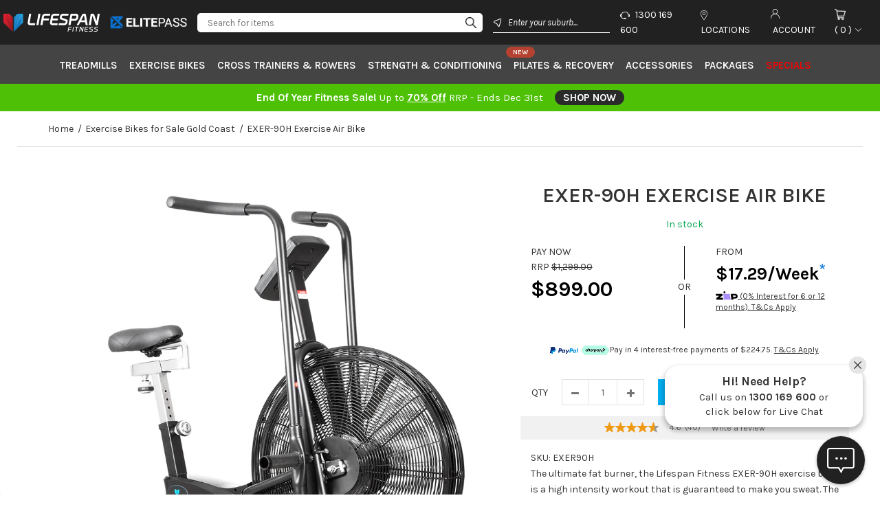

--- FILE ---
content_type: text/html; charset=utf-8
request_url: https://www.lifespanfitness.com.au/collections/exercise-bikes-for-sale-gold-coast/products/exer-90h-exercise-air-bike
body_size: 57443
content:
<!DOCTYPE html>
<!--[if IE 7]><html lang="en" class="ie7 responsive"><![endif]-->
<!--[if IE 8]><html lang="en" class="ie8 responsive"><![endif]-->
<!--[if IE 9]><html lang="en" class="ie9 responsive"><![endif]-->
<!--[if !IE]><!--><html lang="en" class="responsive"><!--<![endif]-->
<head>
  <meta charset="utf-8" />
  <!--[if IE]><meta http-equiv='X-UA-Compatible' content='IE=edge,chrome=1' /><![endif]--><meta name="viewport" content="width=device-width, initial-scale=1, minimum-scale=1, maximum-scale=1" /><link rel="shortcut icon" href="//www.lifespanfitness.com.au/cdn/shop/t/35/assets/favicon.png?v=9961448191113661791671790794" type="image/x-icon" /><link rel="apple-touch-icon-precomposed" href="//www.lifespanfitness.com.au/cdn/shop/t/35/assets/iphone_icon.png?v=48841658101129582821671790794" /><link rel="apple-touch-icon-precomposed" sizes="114x114" href="//www.lifespanfitness.com.au/cdn/shop/t/35/assets/iphone_icon_retina.png?v=22525431704325351001671790794" /><link rel="apple-touch-icon-precomposed" sizes="72x72" href="//www.lifespanfitness.com.au/cdn/shop/t/35/assets/ipad_icon.png?v=114644740838929393181671790794" /><link rel="apple-touch-icon-precomposed" sizes="144x144" href="//www.lifespanfitness.com.au/cdn/shop/t/35/assets/ipad_icon_retina.png?v=45413460777314343061671790794" /><title>Lifespan Fitness EXER-90H Exercise Air Bike</title><meta name="description" content="Get a full-body workout with the Exer-90H Exercise Air Bike from Lifespan Fitness. Built for durability and performance. Shop now for your home gym!" /><link rel="canonical" href="https://www.lifespanfitness.com.au/products/exer-90h-exercise-air-bike" />
<link href="//fonts.googleapis.com/css?family=Karla:300italic,400italic,500italic,600italic,700italic,800italic,100,200,300,400,500,600,700,800&subset=cyrillic-ext,greek-ext,latin,latin-ext,cyrillic,greek,vietnamese" rel='stylesheet' type='text/css' />
<!-- /snippets/social-meta-tags.liquid -->
<meta property="og:site_name" content="Lifespan Fitness">
<meta property="og:url" content="https://www.lifespanfitness.com.au/products/exer-90h-exercise-air-bike">
<meta property="og:title" content="EXER-90H Exercise Air Bike">
<meta property="og:type" content="product">
<meta property="og:description" content="Get a full-body workout with the Exer-90H Exercise Air Bike from Lifespan Fitness. Built for durability and performance. Shop now for your home gym!"><meta property="og:price:amount" content="899.00">
  <meta property="og:price:currency" content="AUD">
  <meta property="og:price:amount_currency" content="$899.00"><meta property="og:image" content="http://www.lifespanfitness.com.au/cdn/shop/products/EXER90H_media-01_78d8d954-af00-4593-8e20-b0ebbebe00ed_1024x1024.jpg?v=1569563229"><meta property="og:image" content="http://www.lifespanfitness.com.au/cdn/shop/files/EXER90H_1024x1024.jpg?v=1749688898"><meta property="og:image" content="http://www.lifespanfitness.com.au/cdn/shop/products/EXER90H_media-09_1024x1024.jpg?v=1749688898">
<meta property="og:image:secure_url" content="https://www.lifespanfitness.com.au/cdn/shop/products/EXER90H_media-01_78d8d954-af00-4593-8e20-b0ebbebe00ed_1024x1024.jpg?v=1569563229"><meta property="og:image:secure_url" content="https://www.lifespanfitness.com.au/cdn/shop/files/EXER90H_1024x1024.jpg?v=1749688898"><meta property="og:image:secure_url" content="https://www.lifespanfitness.com.au/cdn/shop/products/EXER90H_media-09_1024x1024.jpg?v=1749688898">

<meta name="twitter:site" content="@">
<meta name="twitter:card" content="summary_large_image">
<meta name="twitter:title" content="EXER-90H Exercise Air Bike">
<meta name="twitter:description" content="Get a full-body workout with the Exer-90H Exercise Air Bike from Lifespan Fitness. Built for durability and performance. Shop now for your home gym!">
<link href="//www.lifespanfitness.com.au/cdn/shop/t/35/assets/rt.settings.css?v=7485365396576140821696294986" rel="stylesheet" type="text/css" media="all" /><link href="//www.lifespanfitness.com.au/cdn/shop/t/35/assets/bootstrap.css?v=85378184295836349331761904747" rel="stylesheet" type="text/css" media="all" /><link href="//www.lifespanfitness.com.au/cdn/shop/t/35/assets/style-icons.css?v=42633253963462016691696294986" rel="stylesheet" type="text/css" media="all" /><link href="//www.lifespanfitness.com.au/cdn/shop/t/35/assets/rt.vendors.css?v=182123342372522405381671790794" rel="stylesheet" type="text/css" media="all" /><link href="//www.lifespanfitness.com.au/cdn/shop/t/35/assets/rt.application.css?v=180292204509782850061696294986" rel="stylesheet" type="text/css" media="all" /><link href="//www.lifespanfitness.com.au/cdn/shop/t/35/assets/rt.custom.css?v=66014681185881390081748392385" rel="stylesheet" type="text/css" media="all" /><link href="//www.lifespanfitness.com.au/cdn/shop/t/35/assets/theme-adjustment.css?v=111603181540343972631671790794" rel="stylesheet" type="text/css" media="all" /><link href="//www.lifespanfitness.com.au/cdn/shop/t/35/assets/custom_code.css?v=44024491979185777351758705620" rel="stylesheet" type="text/css" media="all" />

<link href="//www.lifespanfitness.com.au/cdn/shop/t/35/assets/slick-theme.css?v=124754513469962899461671790794" rel="stylesheet" type="text/css" media="all" /><link href="//www.lifespanfitness.com.au/cdn/shop/t/35/assets/custom_pdp.css?v=115568934793411358821748398141" rel="stylesheet" type="text/css" media="all" /><link href="//www.lifespanfitness.com.au/cdn/shop/t/35/assets/custom_metafields.css?v=179728267421260409101742287132" rel="stylesheet" type="text/css" media="all" />







<link href="//www.lifespanfitness.com.au/cdn/shop/t/35/assets/temp_style.css?v=45167098907559948291671790794" rel="stylesheet" type="text/css" media="all" /><script>
window.sidebar=!1,
window.template="product",
window.rtl=!1,
window.popup_mailchimp_expire=0,
window.popup_mailchimp_period=1,
window.popup_mailchimp_delay=200,
window.popup_mailchimp_close=0,
window.products={},window.product_image_zoom=0,
window.asset_url="//www.lifespanfitness.com.au/cdn/shop/t/35/assets/?53710",
window.swatch_color=true,
window.swatch_size=false,
window.shopping_cart_type="ajax_popup",
window.contact_map_address="Alice Springs, Australia",
window.money_format="${{amount}}",
window.show_multiple_currencies=true,window.shopCurrency="AUD",
window.defaultCurrency="AUD",
window.cookieCurrency="",
window.jsonCurrency="${{amount}} AUD",
window.jsonMoney="${{amount}}",
window.formatCurrency="money_format",window.all_results_text="See all results",
window.megamenu_active=!1,
window.megamenu_hover=!1,
window.megamenu_responsive=!1,
window.megamenu_responsive_design="yes",
window.fixed_header="",
window.compare="",
window.pitem_row="2",
window.swatch_color="1",
window.swatch_size="",
window.swatch_color_advanced="";
window.hn_use = false;
window.hn_once = false;
window.social_instagram = false;
var theme = {
  apps: {
    details: "Details",
    buyNow: "Buy now",
  },
  strings: {
    addToCart: "Add to Cart",
    soldOut: "Out of stock",
    unavailable: "Unavailable",
    inStock: "In stock",
    available: "Available: ",
    outStock: "Out of stock",
    sale: "On Sale",
    btn_select_options: "Select options",
    btn_add_to_cart: "Add to Cart"
  },
  inventory: true,
  sale_percentages: null,
  asset_url: "\/\/www.lifespanfitness.com.au\/cdn\/shop\/t\/35\/assets\/?53710"
}
 
</script>
<script src="//www.lifespanfitness.com.au/cdn/shop/t/35/assets/jquery-2.1.4.min.js?v=3135571069599077391671790794"></script><script type="text/javascript">
  var weketingShop = {
    shop:"lifespan-fitness.myshopify.com",
    moneyFormat:"${{amount}}",productJson:{"id":2316380864570,"title":"EXER-90H Exercise Air Bike","handle":"exer-90h-exercise-air-bike","description":"The ultimate fat burner, the Lifespan Fitness EXER-90H exercise bike is a high intensity workout that is guaranteed to make you sweat. The enormous 25 inch diameter steel fan is the focus of this dynamic workout. Responsive tension means that the harder you push; the more resistance you’ll be met with. The EXER90-H gives you unlimited resistance, guaranteed! Our exponential air resistance system lets you find the perfect challenge for your ability level.","published_at":"2019-02-26T11:00:36+11:00","created_at":"2019-02-26T11:00:36+11:00","vendor":"Lifespan Fitness","type":"Upright Exercise Bikes","tags":["Air Resistance Bikes","EXER-H Air Resistance Bike Series","ExpressVIC","RegularOffer","Upright Exercise Bikes"],"price":89900,"price_min":89900,"price_max":89900,"available":true,"price_varies":false,"compare_at_price":89900,"compare_at_price_min":89900,"compare_at_price_max":89900,"compare_at_price_varies":false,"variants":[{"id":22737180262458,"title":"Default Title","option1":"Default Title","option2":null,"option3":null,"sku":"EXER90H","requires_shipping":true,"taxable":true,"featured_image":null,"available":true,"name":"EXER-90H Exercise Air Bike","public_title":null,"options":["Default Title"],"price":89900,"weight":93000,"compare_at_price":89900,"inventory_management":"shopify","barcode":"9347166041739","requires_selling_plan":false,"selling_plan_allocations":[],"quantity_rule":{"min":1,"max":null,"increment":1}}],"images":["\/\/www.lifespanfitness.com.au\/cdn\/shop\/products\/EXER90H_media-01_78d8d954-af00-4593-8e20-b0ebbebe00ed.jpg?v=1569563229","\/\/www.lifespanfitness.com.au\/cdn\/shop\/files\/EXER90H.jpg?v=1749688898","\/\/www.lifespanfitness.com.au\/cdn\/shop\/products\/EXER90H_media-09.jpg?v=1749688898","\/\/www.lifespanfitness.com.au\/cdn\/shop\/products\/EXER90H_media-10.jpg?v=1749688898","\/\/www.lifespanfitness.com.au\/cdn\/shop\/products\/EXER90H_media-02_4a94bf15-7f5c-4462-9619-ea10125f6cb4.jpg?v=1749688898","\/\/www.lifespanfitness.com.au\/cdn\/shop\/products\/EXER90H_media-03.jpg?v=1749688898","\/\/www.lifespanfitness.com.au\/cdn\/shop\/products\/EXER90H_media-04.jpg?v=1749688898","\/\/www.lifespanfitness.com.au\/cdn\/shop\/products\/EXER90H_media-05.jpg?v=1749688898","\/\/www.lifespanfitness.com.au\/cdn\/shop\/products\/EXER90H_media-06.jpg?v=1749688898","\/\/www.lifespanfitness.com.au\/cdn\/shop\/products\/EXER90H_media-07.jpg?v=1749688898","\/\/www.lifespanfitness.com.au\/cdn\/shop\/products\/EXER90H_media-08.jpg?v=1749688898"],"featured_image":"\/\/www.lifespanfitness.com.au\/cdn\/shop\/products\/EXER90H_media-01_78d8d954-af00-4593-8e20-b0ebbebe00ed.jpg?v=1569563229","options":["Title"],"media":[{"alt":null,"id":2087380877370,"position":1,"preview_image":{"aspect_ratio":1.0,"height":1200,"width":1200,"src":"\/\/www.lifespanfitness.com.au\/cdn\/shop\/products\/EXER90H_media-01_78d8d954-af00-4593-8e20-b0ebbebe00ed.jpg?v=1569563229"},"aspect_ratio":1.0,"height":1200,"media_type":"image","src":"\/\/www.lifespanfitness.com.au\/cdn\/shop\/products\/EXER90H_media-01_78d8d954-af00-4593-8e20-b0ebbebe00ed.jpg?v=1569563229","width":1200},{"alt":null,"id":23010923085882,"position":2,"preview_image":{"aspect_ratio":1.0,"height":1500,"width":1500,"src":"\/\/www.lifespanfitness.com.au\/cdn\/shop\/files\/EXER90H.jpg?v=1749688898"},"aspect_ratio":1.0,"height":1500,"media_type":"image","src":"\/\/www.lifespanfitness.com.au\/cdn\/shop\/files\/EXER90H.jpg?v=1749688898","width":1500},{"alt":null,"id":2087381139514,"position":3,"preview_image":{"aspect_ratio":1.0,"height":1200,"width":1200,"src":"\/\/www.lifespanfitness.com.au\/cdn\/shop\/products\/EXER90H_media-09.jpg?v=1749688898"},"aspect_ratio":1.0,"height":1200,"media_type":"image","src":"\/\/www.lifespanfitness.com.au\/cdn\/shop\/products\/EXER90H_media-09.jpg?v=1749688898","width":1200},{"alt":null,"id":2087381172282,"position":4,"preview_image":{"aspect_ratio":1.0,"height":1200,"width":1200,"src":"\/\/www.lifespanfitness.com.au\/cdn\/shop\/products\/EXER90H_media-10.jpg?v=1749688898"},"aspect_ratio":1.0,"height":1200,"media_type":"image","src":"\/\/www.lifespanfitness.com.au\/cdn\/shop\/products\/EXER90H_media-10.jpg?v=1749688898","width":1200},{"alt":null,"id":2087380910138,"position":5,"preview_image":{"aspect_ratio":1.0,"height":1200,"width":1200,"src":"\/\/www.lifespanfitness.com.au\/cdn\/shop\/products\/EXER90H_media-02_4a94bf15-7f5c-4462-9619-ea10125f6cb4.jpg?v=1749688898"},"aspect_ratio":1.0,"height":1200,"media_type":"image","src":"\/\/www.lifespanfitness.com.au\/cdn\/shop\/products\/EXER90H_media-02_4a94bf15-7f5c-4462-9619-ea10125f6cb4.jpg?v=1749688898","width":1200},{"alt":null,"id":2087380942906,"position":6,"preview_image":{"aspect_ratio":1.0,"height":1200,"width":1200,"src":"\/\/www.lifespanfitness.com.au\/cdn\/shop\/products\/EXER90H_media-03.jpg?v=1749688898"},"aspect_ratio":1.0,"height":1200,"media_type":"image","src":"\/\/www.lifespanfitness.com.au\/cdn\/shop\/products\/EXER90H_media-03.jpg?v=1749688898","width":1200},{"alt":null,"id":2087380975674,"position":7,"preview_image":{"aspect_ratio":1.0,"height":1200,"width":1200,"src":"\/\/www.lifespanfitness.com.au\/cdn\/shop\/products\/EXER90H_media-04.jpg?v=1749688898"},"aspect_ratio":1.0,"height":1200,"media_type":"image","src":"\/\/www.lifespanfitness.com.au\/cdn\/shop\/products\/EXER90H_media-04.jpg?v=1749688898","width":1200},{"alt":null,"id":2087381008442,"position":8,"preview_image":{"aspect_ratio":1.0,"height":1200,"width":1200,"src":"\/\/www.lifespanfitness.com.au\/cdn\/shop\/products\/EXER90H_media-05.jpg?v=1749688898"},"aspect_ratio":1.0,"height":1200,"media_type":"image","src":"\/\/www.lifespanfitness.com.au\/cdn\/shop\/products\/EXER90H_media-05.jpg?v=1749688898","width":1200},{"alt":null,"id":2087381041210,"position":9,"preview_image":{"aspect_ratio":1.0,"height":1200,"width":1200,"src":"\/\/www.lifespanfitness.com.au\/cdn\/shop\/products\/EXER90H_media-06.jpg?v=1749688898"},"aspect_ratio":1.0,"height":1200,"media_type":"image","src":"\/\/www.lifespanfitness.com.au\/cdn\/shop\/products\/EXER90H_media-06.jpg?v=1749688898","width":1200},{"alt":null,"id":2087381073978,"position":10,"preview_image":{"aspect_ratio":1.0,"height":1200,"width":1200,"src":"\/\/www.lifespanfitness.com.au\/cdn\/shop\/products\/EXER90H_media-07.jpg?v=1749688898"},"aspect_ratio":1.0,"height":1200,"media_type":"image","src":"\/\/www.lifespanfitness.com.au\/cdn\/shop\/products\/EXER90H_media-07.jpg?v=1749688898","width":1200},{"alt":null,"id":2087381106746,"position":11,"preview_image":{"aspect_ratio":1.0,"height":1200,"width":1200,"src":"\/\/www.lifespanfitness.com.au\/cdn\/shop\/products\/EXER90H_media-08.jpg?v=1749688898"},"aspect_ratio":1.0,"height":1200,"media_type":"image","src":"\/\/www.lifespanfitness.com.au\/cdn\/shop\/products\/EXER90H_media-08.jpg?v=1749688898","width":1200}],"requires_selling_plan":false,"selling_plan_groups":[],"content":"The ultimate fat burner, the Lifespan Fitness EXER-90H exercise bike is a high intensity workout that is guaranteed to make you sweat. The enormous 25 inch diameter steel fan is the focus of this dynamic workout. Responsive tension means that the harder you push; the more resistance you’ll be met with. The EXER90-H gives you unlimited resistance, guaranteed! Our exponential air resistance system lets you find the perfect challenge for your ability level."},};
</script><script>window.performance && window.performance.mark && window.performance.mark('shopify.content_for_header.start');</script><meta name="facebook-domain-verification" content="61i5j2rxgpivk39fnd3hx25w3swk5e">
<meta name="facebook-domain-verification" content="61i5j2rxgpivk39fnd3hx25w3swk5e">
<meta id="shopify-digital-wallet" name="shopify-digital-wallet" content="/10499260474/digital_wallets/dialog">
<meta name="shopify-checkout-api-token" content="a8e35908f0dd01e8e4ba3cc92edb61da">
<meta id="in-context-paypal-metadata" data-shop-id="10499260474" data-venmo-supported="false" data-environment="production" data-locale="en_US" data-paypal-v4="true" data-currency="AUD">
<link rel="alternate" type="application/json+oembed" href="https://www.lifespanfitness.com.au/products/exer-90h-exercise-air-bike.oembed">
<script async="async" src="/checkouts/internal/preloads.js?locale=en-AU"></script>
<script id="apple-pay-shop-capabilities" type="application/json">{"shopId":10499260474,"countryCode":"AU","currencyCode":"AUD","merchantCapabilities":["supports3DS"],"merchantId":"gid:\/\/shopify\/Shop\/10499260474","merchantName":"Lifespan Fitness","requiredBillingContactFields":["postalAddress","email","phone"],"requiredShippingContactFields":["postalAddress","email","phone"],"shippingType":"shipping","supportedNetworks":["visa","masterCard"],"total":{"type":"pending","label":"Lifespan Fitness","amount":"1.00"},"shopifyPaymentsEnabled":false,"supportsSubscriptions":false}</script>
<script id="shopify-features" type="application/json">{"accessToken":"a8e35908f0dd01e8e4ba3cc92edb61da","betas":["rich-media-storefront-analytics"],"domain":"www.lifespanfitness.com.au","predictiveSearch":true,"shopId":10499260474,"locale":"en"}</script>
<script>var Shopify = Shopify || {};
Shopify.shop = "lifespan-fitness.myshopify.com";
Shopify.locale = "en";
Shopify.currency = {"active":"AUD","rate":"1.0"};
Shopify.country = "AU";
Shopify.theme = {"name":"Fastor (Q2 2022) - Sale2 - End of Year Sale","id":122057785402,"schema_name":"Fastor","schema_version":"4.2","theme_store_id":null,"role":"main"};
Shopify.theme.handle = "null";
Shopify.theme.style = {"id":null,"handle":null};
Shopify.cdnHost = "www.lifespanfitness.com.au/cdn";
Shopify.routes = Shopify.routes || {};
Shopify.routes.root = "/";</script>
<script type="module">!function(o){(o.Shopify=o.Shopify||{}).modules=!0}(window);</script>
<script>!function(o){function n(){var o=[];function n(){o.push(Array.prototype.slice.apply(arguments))}return n.q=o,n}var t=o.Shopify=o.Shopify||{};t.loadFeatures=n(),t.autoloadFeatures=n()}(window);</script>
<script id="shop-js-analytics" type="application/json">{"pageType":"product"}</script>
<script defer="defer" async type="module" src="//www.lifespanfitness.com.au/cdn/shopifycloud/shop-js/modules/v2/client.init-shop-cart-sync_dlpDe4U9.en.esm.js"></script>
<script defer="defer" async type="module" src="//www.lifespanfitness.com.au/cdn/shopifycloud/shop-js/modules/v2/chunk.common_FunKbpTJ.esm.js"></script>
<script type="module">
  await import("//www.lifespanfitness.com.au/cdn/shopifycloud/shop-js/modules/v2/client.init-shop-cart-sync_dlpDe4U9.en.esm.js");
await import("//www.lifespanfitness.com.au/cdn/shopifycloud/shop-js/modules/v2/chunk.common_FunKbpTJ.esm.js");

  window.Shopify.SignInWithShop?.initShopCartSync?.({"fedCMEnabled":true,"windoidEnabled":true});

</script>
<script>(function() {
  var isLoaded = false;
  function asyncLoad() {
    if (isLoaded) return;
    isLoaded = true;
    var urls = ["https:\/\/services.nofraud.com\/js\/device.js?shop=lifespan-fitness.myshopify.com","https:\/\/live.bb.eight-cdn.com\/script.js?shop=lifespan-fitness.myshopify.com","https:\/\/apps.bazaarvoice.com\/deployments\/lifespanfitness-au\/main_site\/production\/en_AU\/bv.js?shop=lifespan-fitness.myshopify.com","https:\/\/cdn.nfcube.com\/instafeed-2aab06189ef5f630d384ac5615c92259.js?shop=lifespan-fitness.myshopify.com","https:\/\/d18eg7dreypte5.cloudfront.net\/browse-abandonment\/v2\/browse_abandonment.js?shop=lifespan-fitness.myshopify.com","https:\/\/config.gorgias.chat\/bundle-loader\/01GYCBT8MP1MHGCCWXRPBQ6T2J?source=shopify1click\u0026shop=lifespan-fitness.myshopify.com","https:\/\/cdn.9gtb.com\/loader.js?g_cvt_id=b787ef45-28bc-42ba-95d4-ef10eabebe3b\u0026shop=lifespan-fitness.myshopify.com"];
    for (var i = 0; i < urls.length; i++) {
      var s = document.createElement('script');
      s.type = 'text/javascript';
      s.async = true;
      s.src = urls[i];
      var x = document.getElementsByTagName('script')[0];
      x.parentNode.insertBefore(s, x);
    }
  };
  if(window.attachEvent) {
    window.attachEvent('onload', asyncLoad);
  } else {
    window.addEventListener('load', asyncLoad, false);
  }
})();</script>
<script id="__st">var __st={"a":10499260474,"offset":39600,"reqid":"68be90f2-b62c-4659-92f3-f8b9b886a342-1765697299","pageurl":"www.lifespanfitness.com.au\/collections\/exercise-bikes-for-sale-gold-coast\/products\/exer-90h-exercise-air-bike","u":"1c4eb59e0d05","p":"product","rtyp":"product","rid":2316380864570};</script>
<script>window.ShopifyPaypalV4VisibilityTracking = true;</script>
<script id="captcha-bootstrap">!function(){'use strict';const t='contact',e='account',n='new_comment',o=[[t,t],['blogs',n],['comments',n],[t,'customer']],c=[[e,'customer_login'],[e,'guest_login'],[e,'recover_customer_password'],[e,'create_customer']],r=t=>t.map((([t,e])=>`form[action*='/${t}']:not([data-nocaptcha='true']) input[name='form_type'][value='${e}']`)).join(','),a=t=>()=>t?[...document.querySelectorAll(t)].map((t=>t.form)):[];function s(){const t=[...o],e=r(t);return a(e)}const i='password',u='form_key',d=['recaptcha-v3-token','g-recaptcha-response','h-captcha-response',i],f=()=>{try{return window.sessionStorage}catch{return}},m='__shopify_v',_=t=>t.elements[u];function p(t,e,n=!1){try{const o=window.sessionStorage,c=JSON.parse(o.getItem(e)),{data:r}=function(t){const{data:e,action:n}=t;return t[m]||n?{data:e,action:n}:{data:t,action:n}}(c);for(const[e,n]of Object.entries(r))t.elements[e]&&(t.elements[e].value=n);n&&o.removeItem(e)}catch(o){console.error('form repopulation failed',{error:o})}}const l='form_type',E='cptcha';function T(t){t.dataset[E]=!0}const w=window,h=w.document,L='Shopify',v='ce_forms',y='captcha';let A=!1;((t,e)=>{const n=(g='f06e6c50-85a8-45c8-87d0-21a2b65856fe',I='https://cdn.shopify.com/shopifycloud/storefront-forms-hcaptcha/ce_storefront_forms_captcha_hcaptcha.v1.5.2.iife.js',D={infoText:'Protected by hCaptcha',privacyText:'Privacy',termsText:'Terms'},(t,e,n)=>{const o=w[L][v],c=o.bindForm;if(c)return c(t,g,e,D).then(n);var r;o.q.push([[t,g,e,D],n]),r=I,A||(h.body.append(Object.assign(h.createElement('script'),{id:'captcha-provider',async:!0,src:r})),A=!0)});var g,I,D;w[L]=w[L]||{},w[L][v]=w[L][v]||{},w[L][v].q=[],w[L][y]=w[L][y]||{},w[L][y].protect=function(t,e){n(t,void 0,e),T(t)},Object.freeze(w[L][y]),function(t,e,n,w,h,L){const[v,y,A,g]=function(t,e,n){const i=e?o:[],u=t?c:[],d=[...i,...u],f=r(d),m=r(i),_=r(d.filter((([t,e])=>n.includes(e))));return[a(f),a(m),a(_),s()]}(w,h,L),I=t=>{const e=t.target;return e instanceof HTMLFormElement?e:e&&e.form},D=t=>v().includes(t);t.addEventListener('submit',(t=>{const e=I(t);if(!e)return;const n=D(e)&&!e.dataset.hcaptchaBound&&!e.dataset.recaptchaBound,o=_(e),c=g().includes(e)&&(!o||!o.value);(n||c)&&t.preventDefault(),c&&!n&&(function(t){try{if(!f())return;!function(t){const e=f();if(!e)return;const n=_(t);if(!n)return;const o=n.value;o&&e.removeItem(o)}(t);const e=Array.from(Array(32),(()=>Math.random().toString(36)[2])).join('');!function(t,e){_(t)||t.append(Object.assign(document.createElement('input'),{type:'hidden',name:u})),t.elements[u].value=e}(t,e),function(t,e){const n=f();if(!n)return;const o=[...t.querySelectorAll(`input[type='${i}']`)].map((({name:t})=>t)),c=[...d,...o],r={};for(const[a,s]of new FormData(t).entries())c.includes(a)||(r[a]=s);n.setItem(e,JSON.stringify({[m]:1,action:t.action,data:r}))}(t,e)}catch(e){console.error('failed to persist form',e)}}(e),e.submit())}));const S=(t,e)=>{t&&!t.dataset[E]&&(n(t,e.some((e=>e===t))),T(t))};for(const o of['focusin','change'])t.addEventListener(o,(t=>{const e=I(t);D(e)&&S(e,y())}));const B=e.get('form_key'),M=e.get(l),P=B&&M;t.addEventListener('DOMContentLoaded',(()=>{const t=y();if(P)for(const e of t)e.elements[l].value===M&&p(e,B);[...new Set([...A(),...v().filter((t=>'true'===t.dataset.shopifyCaptcha))])].forEach((e=>S(e,t)))}))}(h,new URLSearchParams(w.location.search),n,t,e,['guest_login'])})(!0,!0)}();</script>
<script integrity="sha256-52AcMU7V7pcBOXWImdc/TAGTFKeNjmkeM1Pvks/DTgc=" data-source-attribution="shopify.loadfeatures" defer="defer" src="//www.lifespanfitness.com.au/cdn/shopifycloud/storefront/assets/storefront/load_feature-81c60534.js" crossorigin="anonymous"></script>
<script data-source-attribution="shopify.dynamic_checkout.dynamic.init">var Shopify=Shopify||{};Shopify.PaymentButton=Shopify.PaymentButton||{isStorefrontPortableWallets:!0,init:function(){window.Shopify.PaymentButton.init=function(){};var t=document.createElement("script");t.src="https://www.lifespanfitness.com.au/cdn/shopifycloud/portable-wallets/latest/portable-wallets.en.js",t.type="module",document.head.appendChild(t)}};
</script>
<script data-source-attribution="shopify.dynamic_checkout.buyer_consent">
  function portableWalletsHideBuyerConsent(e){var t=document.getElementById("shopify-buyer-consent"),n=document.getElementById("shopify-subscription-policy-button");t&&n&&(t.classList.add("hidden"),t.setAttribute("aria-hidden","true"),n.removeEventListener("click",e))}function portableWalletsShowBuyerConsent(e){var t=document.getElementById("shopify-buyer-consent"),n=document.getElementById("shopify-subscription-policy-button");t&&n&&(t.classList.remove("hidden"),t.removeAttribute("aria-hidden"),n.addEventListener("click",e))}window.Shopify?.PaymentButton&&(window.Shopify.PaymentButton.hideBuyerConsent=portableWalletsHideBuyerConsent,window.Shopify.PaymentButton.showBuyerConsent=portableWalletsShowBuyerConsent);
</script>
<script data-source-attribution="shopify.dynamic_checkout.cart.bootstrap">document.addEventListener("DOMContentLoaded",(function(){function t(){return document.querySelector("shopify-accelerated-checkout-cart, shopify-accelerated-checkout")}if(t())Shopify.PaymentButton.init();else{new MutationObserver((function(e,n){t()&&(Shopify.PaymentButton.init(),n.disconnect())})).observe(document.body,{childList:!0,subtree:!0})}}));
</script>
<link id="shopify-accelerated-checkout-styles" rel="stylesheet" media="screen" href="https://www.lifespanfitness.com.au/cdn/shopifycloud/portable-wallets/latest/accelerated-checkout-backwards-compat.css" crossorigin="anonymous">
<style id="shopify-accelerated-checkout-cart">
        #shopify-buyer-consent {
  margin-top: 1em;
  display: inline-block;
  width: 100%;
}

#shopify-buyer-consent.hidden {
  display: none;
}

#shopify-subscription-policy-button {
  background: none;
  border: none;
  padding: 0;
  text-decoration: underline;
  font-size: inherit;
  cursor: pointer;
}

#shopify-subscription-policy-button::before {
  box-shadow: none;
}

      </style>

<script>window.performance && window.performance.mark && window.performance.mark('shopify.content_for_header.end');</script>
  <script type="text/javascript">
  var weketingShop = {
    shop:"lifespan-fitness.myshopify.com",
    moneyFormat:"${{amount}}",productJson:{"id":2316380864570,"title":"EXER-90H Exercise Air Bike","handle":"exer-90h-exercise-air-bike","description":"The ultimate fat burner, the Lifespan Fitness EXER-90H exercise bike is a high intensity workout that is guaranteed to make you sweat. The enormous 25 inch diameter steel fan is the focus of this dynamic workout. Responsive tension means that the harder you push; the more resistance you’ll be met with. The EXER90-H gives you unlimited resistance, guaranteed! Our exponential air resistance system lets you find the perfect challenge for your ability level.","published_at":"2019-02-26T11:00:36+11:00","created_at":"2019-02-26T11:00:36+11:00","vendor":"Lifespan Fitness","type":"Upright Exercise Bikes","tags":["Air Resistance Bikes","EXER-H Air Resistance Bike Series","ExpressVIC","RegularOffer","Upright Exercise Bikes"],"price":89900,"price_min":89900,"price_max":89900,"available":true,"price_varies":false,"compare_at_price":89900,"compare_at_price_min":89900,"compare_at_price_max":89900,"compare_at_price_varies":false,"variants":[{"id":22737180262458,"title":"Default Title","option1":"Default Title","option2":null,"option3":null,"sku":"EXER90H","requires_shipping":true,"taxable":true,"featured_image":null,"available":true,"name":"EXER-90H Exercise Air Bike","public_title":null,"options":["Default Title"],"price":89900,"weight":93000,"compare_at_price":89900,"inventory_management":"shopify","barcode":"9347166041739","requires_selling_plan":false,"selling_plan_allocations":[],"quantity_rule":{"min":1,"max":null,"increment":1}}],"images":["\/\/www.lifespanfitness.com.au\/cdn\/shop\/products\/EXER90H_media-01_78d8d954-af00-4593-8e20-b0ebbebe00ed.jpg?v=1569563229","\/\/www.lifespanfitness.com.au\/cdn\/shop\/files\/EXER90H.jpg?v=1749688898","\/\/www.lifespanfitness.com.au\/cdn\/shop\/products\/EXER90H_media-09.jpg?v=1749688898","\/\/www.lifespanfitness.com.au\/cdn\/shop\/products\/EXER90H_media-10.jpg?v=1749688898","\/\/www.lifespanfitness.com.au\/cdn\/shop\/products\/EXER90H_media-02_4a94bf15-7f5c-4462-9619-ea10125f6cb4.jpg?v=1749688898","\/\/www.lifespanfitness.com.au\/cdn\/shop\/products\/EXER90H_media-03.jpg?v=1749688898","\/\/www.lifespanfitness.com.au\/cdn\/shop\/products\/EXER90H_media-04.jpg?v=1749688898","\/\/www.lifespanfitness.com.au\/cdn\/shop\/products\/EXER90H_media-05.jpg?v=1749688898","\/\/www.lifespanfitness.com.au\/cdn\/shop\/products\/EXER90H_media-06.jpg?v=1749688898","\/\/www.lifespanfitness.com.au\/cdn\/shop\/products\/EXER90H_media-07.jpg?v=1749688898","\/\/www.lifespanfitness.com.au\/cdn\/shop\/products\/EXER90H_media-08.jpg?v=1749688898"],"featured_image":"\/\/www.lifespanfitness.com.au\/cdn\/shop\/products\/EXER90H_media-01_78d8d954-af00-4593-8e20-b0ebbebe00ed.jpg?v=1569563229","options":["Title"],"media":[{"alt":null,"id":2087380877370,"position":1,"preview_image":{"aspect_ratio":1.0,"height":1200,"width":1200,"src":"\/\/www.lifespanfitness.com.au\/cdn\/shop\/products\/EXER90H_media-01_78d8d954-af00-4593-8e20-b0ebbebe00ed.jpg?v=1569563229"},"aspect_ratio":1.0,"height":1200,"media_type":"image","src":"\/\/www.lifespanfitness.com.au\/cdn\/shop\/products\/EXER90H_media-01_78d8d954-af00-4593-8e20-b0ebbebe00ed.jpg?v=1569563229","width":1200},{"alt":null,"id":23010923085882,"position":2,"preview_image":{"aspect_ratio":1.0,"height":1500,"width":1500,"src":"\/\/www.lifespanfitness.com.au\/cdn\/shop\/files\/EXER90H.jpg?v=1749688898"},"aspect_ratio":1.0,"height":1500,"media_type":"image","src":"\/\/www.lifespanfitness.com.au\/cdn\/shop\/files\/EXER90H.jpg?v=1749688898","width":1500},{"alt":null,"id":2087381139514,"position":3,"preview_image":{"aspect_ratio":1.0,"height":1200,"width":1200,"src":"\/\/www.lifespanfitness.com.au\/cdn\/shop\/products\/EXER90H_media-09.jpg?v=1749688898"},"aspect_ratio":1.0,"height":1200,"media_type":"image","src":"\/\/www.lifespanfitness.com.au\/cdn\/shop\/products\/EXER90H_media-09.jpg?v=1749688898","width":1200},{"alt":null,"id":2087381172282,"position":4,"preview_image":{"aspect_ratio":1.0,"height":1200,"width":1200,"src":"\/\/www.lifespanfitness.com.au\/cdn\/shop\/products\/EXER90H_media-10.jpg?v=1749688898"},"aspect_ratio":1.0,"height":1200,"media_type":"image","src":"\/\/www.lifespanfitness.com.au\/cdn\/shop\/products\/EXER90H_media-10.jpg?v=1749688898","width":1200},{"alt":null,"id":2087380910138,"position":5,"preview_image":{"aspect_ratio":1.0,"height":1200,"width":1200,"src":"\/\/www.lifespanfitness.com.au\/cdn\/shop\/products\/EXER90H_media-02_4a94bf15-7f5c-4462-9619-ea10125f6cb4.jpg?v=1749688898"},"aspect_ratio":1.0,"height":1200,"media_type":"image","src":"\/\/www.lifespanfitness.com.au\/cdn\/shop\/products\/EXER90H_media-02_4a94bf15-7f5c-4462-9619-ea10125f6cb4.jpg?v=1749688898","width":1200},{"alt":null,"id":2087380942906,"position":6,"preview_image":{"aspect_ratio":1.0,"height":1200,"width":1200,"src":"\/\/www.lifespanfitness.com.au\/cdn\/shop\/products\/EXER90H_media-03.jpg?v=1749688898"},"aspect_ratio":1.0,"height":1200,"media_type":"image","src":"\/\/www.lifespanfitness.com.au\/cdn\/shop\/products\/EXER90H_media-03.jpg?v=1749688898","width":1200},{"alt":null,"id":2087380975674,"position":7,"preview_image":{"aspect_ratio":1.0,"height":1200,"width":1200,"src":"\/\/www.lifespanfitness.com.au\/cdn\/shop\/products\/EXER90H_media-04.jpg?v=1749688898"},"aspect_ratio":1.0,"height":1200,"media_type":"image","src":"\/\/www.lifespanfitness.com.au\/cdn\/shop\/products\/EXER90H_media-04.jpg?v=1749688898","width":1200},{"alt":null,"id":2087381008442,"position":8,"preview_image":{"aspect_ratio":1.0,"height":1200,"width":1200,"src":"\/\/www.lifespanfitness.com.au\/cdn\/shop\/products\/EXER90H_media-05.jpg?v=1749688898"},"aspect_ratio":1.0,"height":1200,"media_type":"image","src":"\/\/www.lifespanfitness.com.au\/cdn\/shop\/products\/EXER90H_media-05.jpg?v=1749688898","width":1200},{"alt":null,"id":2087381041210,"position":9,"preview_image":{"aspect_ratio":1.0,"height":1200,"width":1200,"src":"\/\/www.lifespanfitness.com.au\/cdn\/shop\/products\/EXER90H_media-06.jpg?v=1749688898"},"aspect_ratio":1.0,"height":1200,"media_type":"image","src":"\/\/www.lifespanfitness.com.au\/cdn\/shop\/products\/EXER90H_media-06.jpg?v=1749688898","width":1200},{"alt":null,"id":2087381073978,"position":10,"preview_image":{"aspect_ratio":1.0,"height":1200,"width":1200,"src":"\/\/www.lifespanfitness.com.au\/cdn\/shop\/products\/EXER90H_media-07.jpg?v=1749688898"},"aspect_ratio":1.0,"height":1200,"media_type":"image","src":"\/\/www.lifespanfitness.com.au\/cdn\/shop\/products\/EXER90H_media-07.jpg?v=1749688898","width":1200},{"alt":null,"id":2087381106746,"position":11,"preview_image":{"aspect_ratio":1.0,"height":1200,"width":1200,"src":"\/\/www.lifespanfitness.com.au\/cdn\/shop\/products\/EXER90H_media-08.jpg?v=1749688898"},"aspect_ratio":1.0,"height":1200,"media_type":"image","src":"\/\/www.lifespanfitness.com.au\/cdn\/shop\/products\/EXER90H_media-08.jpg?v=1749688898","width":1200}],"requires_selling_plan":false,"selling_plan_groups":[],"content":"The ultimate fat burner, the Lifespan Fitness EXER-90H exercise bike is a high intensity workout that is guaranteed to make you sweat. The enormous 25 inch diameter steel fan is the focus of this dynamic workout. Responsive tension means that the harder you push; the more resistance you’ll be met with. The EXER90-H gives you unlimited resistance, guaranteed! Our exponential air resistance system lets you find the perfect challenge for your ability level."},};
</script>
    <!-- TrustBox script --> 
    <script type="text/javascript" src="https://widget.trustpilot.com/bootstrap/v5/tp.widget.bootstrap.min.js" async></script> 
    <!-- End TrustBox script --><script>var scaaffCheck = false;</script>
    <script src="//www.lifespanfitness.com.au/cdn/shop/t/35/assets/sca_affiliate.js?v=95902612295095799461671790794" type="text/javascript"></script>


    
    <script>
// https://github.com/ruturajjadeja/GA4-Shopify-DataLayer
// https://developers.google.com/analytics/devguides/collection/ga4/ecommerce?client_type=gtm
if(!window.jQuery){
    var jqueryScript = document.createElement('script');
    jqueryScript.setAttribute('src','https://ajax.googleapis.com/ajax/libs/jquery/3.6.0/jquery.min.js'); 
    document.head.appendChild(jqueryScript); 
}

__DL__jQueryinterval = setInterval(function(){
    // wait for jQuery to load & run script after jQuery has loaded
    if(window.jQuery){
        // search parameters
        getURLParams = function(name, url){
            if (!url) url = window.location.href;
            name = name.replace(/[\[\]]/g, "\\$&");
            var regex = new RegExp("[?&]" + name + "(=([^&#]*)|&|#|$)"),
            results = regex.exec(url);
            if (!results) return null;
            if (!results[2]) return '';
            return decodeURIComponent(results[2].replace(/\+/g, " "));
        };
        
        /**********************
        * DYNAMIC DEPENDENCIES
        ***********************/
        
        __DL__ = {
            dynamicCart: true,  // if cart is dynamic (meaning no refresh on cart add) set to true
            debug: false, // if true, console messages will be displayed
            cart: null,
            wishlist: null,
            removeCart: null
        };
        
        customBindings = {
            cartTriggers: [],
            viewCart: [],
            removeCartTrigger: [],
            cartVisableSelector: [],
            promoSubscriptionsSelectors: [],
            promoSuccess: [],
            ctaSelectors: [],
            newsletterSelectors: [],
            newsletterSuccess: [],
            searchPage: [],
            wishlistSelector: [],
            removeWishlist: [],
            wishlistPage: [],
            searchTermQuery: [getURLParams('q')], // replace var with correct query
        };
        
        /* DO NOT EDIT */
        defaultBindings = {
            cartTriggers: ['form[action="/cart/add"] [type="submit"],.add-to-cart,.cart-btn'],
            viewCart: ['form[action="/cart"],.my-cart,.trigger-cart,#mobileCart'],
            removeCartTrigger: ['[href*="/cart/change"]'],
            cartVisableSelector: ['.inlinecart.is-active,.inline-cart.is-active'],
            promoSubscriptionsSelectors: [],
            promoSuccess: [],
            ctaSelectors: [],
            newsletterSelectors: ['input.contact_email'],
            newsletterSuccess: ['.success_message'],
            searchPage: ['search'],
            wishlistSelector: [],
            removeWishlist: [],
            wishlistPage: []
        };
        
        // stitch bindings
        objectArray = customBindings;
        outputObject = __DL__;
        
        applyBindings = function(objectArray, outputObject){
            for (var x in objectArray) {  
                var key = x;
                var objs = objectArray[x]; 
                values = [];    
                if(objs.length > 0){    
                    values.push(objs);
                    if(key in outputObject){              
                        values.push(outputObject[key]); 
                        outputObject[key] = values.join(", "); 
                    }else{        
                        outputObject[key] = values.join(", ");
                    }   
                }  
            }
        };
        
        applyBindings(customBindings, __DL__);
        applyBindings(defaultBindings, __DL__);
        
        /**********************
        * PREREQUISITE LIBRARIES 
        ***********************/
        
        clearInterval(__DL__jQueryinterval);
        
        // jquery-cookies.js
        if(typeof $.cookie!==undefined){
            (function(a){if(typeof define==='function'&&define.amd){define(['jquery'],a)}else if(typeof exports==='object'){module.exports=a(require('jquery'))}else{a(jQuery)}}(function($){var g=/\+/g;function encode(s){return h.raw?s:encodeURIComponent(s)}function decode(s){return h.raw?s:decodeURIComponent(s)}function stringifyCookieValue(a){return encode(h.json?JSON.stringify(a):String(a))}function parseCookieValue(s){if(s.indexOf('"')===0){s=s.slice(1,-1).replace(/\\"/g,'"').replace(/\\\\/g,'\\')}try{s=decodeURIComponent(s.replace(g,' '));return h.json?JSON.parse(s):s}catch(e){}}function read(s,a){var b=h.raw?s:parseCookieValue(s);return $.isFunction(a)?a(b):b}var h=$.cookie=function(a,b,c){if(arguments.length>1&&!$.isFunction(b)){c=$.extend({},h.defaults,c);if(typeof c.expires==='number'){var d=c.expires,t=c.expires=new Date();t.setMilliseconds(t.getMilliseconds()+d*864e+5)}return(document.cookie=[encode(a),'=',stringifyCookieValue(b),c.expires?'; expires='+c.expires.toUTCString():'',c.path?'; path='+c.path:'',c.domain?'; domain='+c.domain:'',c.secure?'; secure':''].join(''))}var e=a?undefined:{},cookies=document.cookie?document.cookie.split('; '):[],i=0,l=cookies.length;for(;i<l;i++){var f=cookies[i].split('='),name=decode(f.shift()),cookie=f.join('=');if(a===name){e=read(cookie,b);break}if(!a&&(cookie=read(cookie))!==undefined){e[name]=cookie}}return e};h.defaults={};$.removeCookie=function(a,b){$.cookie(a,'',$.extend({},b,{expires:-1}));return!$.cookie(a)}}))}
        
        /**********************
        * Begin dataLayer Build 
        ***********************/
        
        window.dataLayer = window.dataLayer || [];  // init data layer if doesn't already exist
        window.uetq = window.uetq || [];

        var template = "product"; 
        
        /**
        * Landing Page Cookie
        * 1. Detect if user just landed on the site
        * 2. Only fires if Page Title matches website */
        
        $.cookie.raw = true;
        if ($.cookie('landingPage') === undefined || $.cookie('landingPage').length === 0) {
            var landingPage = true;
            $.cookie('landingPage', unescape);
            $.removeCookie('landingPage', {path: '/'});
            $.cookie('landingPage', 'landed', {path: '/'});
        } else {
            var landingPage = false;
            $.cookie('landingPage', unescape);
            $.removeCookie('landingPage', {path: '/'});
            $.cookie('landingPage', 'refresh', {path: '/'});
        }
        if (__DL__.debug) {
            console.log('Landing Page: ' + landingPage);
        }
        
        /** 
        * Log State Cookie */
        
        
        var isLoggedIn = false;
        
        if (!isLoggedIn) {
            $.cookie('logState', unescape);
            $.removeCookie('logState', {path: '/'});
            $.cookie('logState', 'loggedOut', {path: '/'});
        } else {
            if ($.cookie('logState') === 'loggedOut' || $.cookie('logState') === undefined) {
                $.cookie('logState', unescape);
                $.removeCookie('logState', {path: '/'});
                $.cookie('logState', 'firstLog', {path: '/'});
            } else if ($.cookie('logState') === 'firstLog') {
                $.cookie('logState', unescape);
                $.removeCookie('logState', {path: '/'});
                $.cookie('logState', 'refresh', {path: '/'});
            }
        }
        
        if ($.cookie('logState') === 'firstLog') {
            var firstLog = true;
        } else {
            var firstLog = false;
        }
        
        /**********************
        * DATALAYER SECTIONS 
        * 'event'    : 'first_time_visitor'
        * 'event'    : 'homepage',
        * 'event'    : '404',
        * 'event'    : 'blog'
        * 'event'    : 'view_item',         v
        * 'event'    : 'view_item_list',    v
        * 'event'    : 'add_to_cart',       v
        * 'event'    : 'view_cart',         v
        *  CHECKOUT ==========================
        * 'event'    :'begin_checkout',     v
        * 'event'    :'add_shipping_info',  v
        * 'event'    :'add_payment_info',   v
        * 'event'    :'purchase',           v
        * 
        * 'event'    : "search",
        * 'event'    : 'remove_from_cart',  v
        ***********************/
        
        /**
        * DATALAYER: Landing Page
        * Fires any time a user first lands on the site. */
        
        if ($.cookie('landingPage') === 'landed') {
            dataLayer.push({
                'pageType': 'Landing',
                'event': 'first_time_visitor'
            });
        }
        
        /** 
        * DATALAYER: Log State
        * 1. Determine if user is logged in or not.
        * 2. Return User specific data. */
        
        var logState = {
            
            
            'logState' : "Logged Out",
            
            
            'firstLog'      : firstLog,
            'customerEmail' : null,
            'timestamp'     : Date().replace(/\(.*?\)/g,''),  
            
            'customerType'       : 'New',
            'customerTypeNumber' :'1', 
            
            'shippingInfo' : {
                'fullName'  : null,
                'firstName' : null,
                'lastName'  : null,
                'address1'  : null,
                'address2'  : null,
                'street'    : null,
                'city'      : null,
                'province'  : null,
                'zip'       : null,
                'country'   : null,
                'phone'     : null,
            },
            'billingInfo' : {
                'fullName'  : null,
                'firstName' : null,
                'lastName'  : null,
                'address1'  : null,
                'address2'  : null,
                'street'    : null,
                'city'      : null,
                'province'  : null,
                'zip'       : null,
                'country'   : null,
                'phone'     : null,
            },
            'checkoutEmail' : null,
            'currency'      : "AUD",
            'pageType'      : 'Log State',
            'event'         : 'logState'
        }
        dataLayer.push(logState);

        /** 
        * DATALAYER: Homepage */
        
        if(document.location.pathname == "/"){
            dataLayer.push({
                'pageType' : 'Homepage',
                'event'    : 'homepage',
                logState
            });
        }
      
        /** 
        * DATALAYER: 404 Pages
        * Fire on 404 Pages */
        

        /** 
        * DATALAYER: Blog Articles
        * Fire on Blog Article Pages */
        
        
        /** DATALAYER: Product List Page (Collections, Category)
        * Fire on all product listing pages. */
        
            
        /** DATALAYER: Product Page
        * Fire on all Product View pages. */var ecommerce = {
                'items': [{
                    'item_id'         : 2316380864570, // required          
                    'item_name'       : "EXER-90H Exercise Air Bike",
                    'price'           : "899.00",
                    'item_brand'      : "Lifespan Fitness",
                    'item_category'   : "Upright Exercise Bikes",
                    'item_list_name'  : "Exercise Bikes for Sale Gold Coast",
                    'description'     : "The ultimate fat burner, the Lifespan Fitness EXER-90H exercise bike is a high intensity workout that is guaranteed to make you sweat. The enormous 25 inch diameter steel fan is the focus of this dynamic workout. Responsive tension means that the harder you push; the more resistance you’ll be met with. The EXER90-H gives you unlimited resistance, guaranteed! Our exponential air resistance system lets you find the perfect challenge for your ability level.",
                    'imageURL'        : 'https://www.lifespanfitness.com.au/cdn/shop/products/EXER90H_media-01_78d8d954-af00-4593-8e20-b0ebbebe00ed_grande.jpg?v=1569563229', 
                    'productURL'      : '/products/exer-90h-exercise-air-bike'
                }]
            };      
            dataLayer.push({ ecommerce: null });
            window.uetq.push('event', 'view_item', {
                "event_label":"view_item",
                "revenue_value":"899.00",
                "currency":"AUD"
            });     
            dataLayer.push({
                'pageType' : 'Product',
                'event'    : 'view_item',
                 ecommerce
                });

            $(__DL__.cartTriggers).click(function(){
                dataLayer.push({ ecommerce: null });
                dataLayer.push({
                    'event'    : 'add_to_cart',
                    ecommerce
                });
            });/** DATALAYER: Cart View
        * Fire anytime a user views their cart (non-dynamic) */               
        
                
        /** DATALAYER: Checkout on Shopify Plus **/
        if(Shopify.Checkout){
            var ecommerce = {
                'transaction_id': 'null',
                'affiliation': "Lifespan Fitness",
                'value': "",
                'tax': "",
                'shipping': "",
                'subtotal': "",
                'currency': null,
                
                'email': null,
                'items':[],
                };
            if(Shopify.Checkout.step){ 
                if(Shopify.Checkout.step.length > 0){
                    if (Shopify.Checkout.step === 'contact_information'){
                        console.log('test');
                        dataLayer.push({
                            'event'    :'begin_checkout',
                            'pageType' :'Customer Information',
                            'step': 1,
                            ecommerce
                        });
                    }else if (Shopify.Checkout.step === 'shipping_method'){
                        dataLayer.push({
                            'event'    :'add_shipping_info',
                            'pageType' :'Shipping Information',
                            ecommerce
                        });
                    }else if( Shopify.Checkout.step === "payment_method" ){
                        dataLayer.push({
                            'event'    :'add_payment_info',
                            'pageType' :'Add Payment Info',
                            ecommerce
                        });
                    }
                }
                            
                /** DATALAYER: Transaction */ 
                if(Shopify.Checkout.page == "thank_you"){
                    dataLayer.push({
                    'pageType' :'Transaction',
                    'event'    :'purchase',
                    ecommerce
                    });
                    window.uetq.push('event', 'purchase', {
                        "event_label":"purchase",
                        "event_category":"purchase",
                        "revenue_value":"",
                        "currency":"AUD"
                    });
                }
            }
        }
              
        /** DOM Ready **/   
        $(document).ready(function() {

            /** DATALAYER: Search Results */
            var searchPage = new RegExp(__DL__.searchPage, "g");
            if(document.location.pathname.match(searchPage)){
                var ecommerce = {
                    items :[],
                };
                dataLayer.push({
                    'pageType'   : "Search",
                    'search_term' : __DL__.searchTermQuery,                                       
                    'event'      : "search",
                    'item_list_name'  : null,
                    ecommerce
                });    
            }
            
            /** DATALAYER: Remove From Cart **/
            

            /** Google Tag Manager **/
            (function(w,d,s,l,i){w[l]=w[l]||[];w[l].push({'gtm.start':
            new Date().getTime(),event:'gtm.js'});var f=d.getElementsByTagName(s)[0],
            j=d.createElement(s),dl=l!='dataLayer'?'&l='+l:'';j.async=true;j.src=
            'https://www.googletagmanager.com/gtm.js?id='+i+dl;f.parentNode.insertBefore(j,f);
            })(window,document,'script','dataLayer','GTM-K6JDPV');

        }); // document ready
    }
}, 500);
  
</script>              

    <meta name="msvalidate.01" content="B27D18512167D6433EF76B50DB9BDD7C" /> <!-- Bing -->

<script>
    
    
    
    
    var gsf_conversion_data = {page_type : 'product', event : 'view_item', data : {product_data : [{variant_id : 22737180262458, product_id : 2316380864570, name : "EXER-90H Exercise Air Bike", price : "899.00", currency : "AUD", sku : "EXER90H", brand : "Lifespan Fitness", variant : "Default Title", category : "Upright Exercise Bikes", quantity : "19" }], total_price : "899.00", shop_currency : "AUD"}};
    
</script>
  <script src="https://www.paypal.com/sdk/js?client-id=AWD7ooSRwF1FVxFpJ_9nq8ILa8x6k4YUUzCEqjUapiRbh5b5RKQszyy12iiTMX_3n3D7x1uq8L_H-L26&currency=AUD&components=messages" data-namespace="PayPalSDK"></script><!-- Google tag (gtag.js) -->
    <script async src="https://www.googletagmanager.com/gtag/js?id=AW-1010806516"></script>
    <script>
      window.dataLayer = window.dataLayer || [];
      function gtag(){dataLayer.push(arguments);}
      gtag('js', new Date());
      gtag('config', 'AW-1010806516');
    </script><script>
        gtag('event', 'page_view', {
          'send_to': 'AW-1010806516',
          'value': "899.00",
          'items': [{
            'id': "EXER90H",
            'google_business_vertical': 'retail'
          }]
        });
      </script><!-- BEGIN app block: shopify://apps/klaviyo-email-marketing-sms/blocks/klaviyo-onsite-embed/2632fe16-c075-4321-a88b-50b567f42507 -->












  <script async src="https://static.klaviyo.com/onsite/js/KAtTba/klaviyo.js?company_id=KAtTba"></script>
  <script>!function(){if(!window.klaviyo){window._klOnsite=window._klOnsite||[];try{window.klaviyo=new Proxy({},{get:function(n,i){return"push"===i?function(){var n;(n=window._klOnsite).push.apply(n,arguments)}:function(){for(var n=arguments.length,o=new Array(n),w=0;w<n;w++)o[w]=arguments[w];var t="function"==typeof o[o.length-1]?o.pop():void 0,e=new Promise((function(n){window._klOnsite.push([i].concat(o,[function(i){t&&t(i),n(i)}]))}));return e}}})}catch(n){window.klaviyo=window.klaviyo||[],window.klaviyo.push=function(){var n;(n=window._klOnsite).push.apply(n,arguments)}}}}();</script>

  
    <script id="viewed_product">
      if (item == null) {
        var _learnq = _learnq || [];

        var MetafieldReviews = null
        var MetafieldYotpoRating = null
        var MetafieldYotpoCount = null
        var MetafieldLooxRating = null
        var MetafieldLooxCount = null
        var okendoProduct = null
        var okendoProductReviewCount = null
        var okendoProductReviewAverageValue = null
        try {
          // The following fields are used for Customer Hub recently viewed in order to add reviews.
          // This information is not part of __kla_viewed. Instead, it is part of __kla_viewed_reviewed_items
          MetafieldReviews = {};
          MetafieldYotpoRating = null
          MetafieldYotpoCount = null
          MetafieldLooxRating = null
          MetafieldLooxCount = null

          okendoProduct = null
          // If the okendo metafield is not legacy, it will error, which then requires the new json formatted data
          if (okendoProduct && 'error' in okendoProduct) {
            okendoProduct = null
          }
          okendoProductReviewCount = okendoProduct ? okendoProduct.reviewCount : null
          okendoProductReviewAverageValue = okendoProduct ? okendoProduct.reviewAverageValue : null
        } catch (error) {
          console.error('Error in Klaviyo onsite reviews tracking:', error);
        }

        var item = {
          Name: "EXER-90H Exercise Air Bike",
          ProductID: 2316380864570,
          Categories: ["Air Resistance Bikes","Air Resistance Bikes for Home","All Products (Excl. Services \u0026 Clearance, In Stock Only)","All Products Excl. Services","Cardio","Cycling \u0026 Ellipticals","Exercise Bikes","Exercise Bikes for Sale Adelaide","Exercise Bikes for Sale Brisbane","Exercise Bikes for Sale Canberra","Exercise Bikes for Sale Central Coast","Exercise Bikes for Sale Geelong","Exercise Bikes for Sale Gold Coast","Exercise Bikes for Sale Hobart","Exercise Bikes for Sale Melbourne","Exercise Bikes for Sale Newcastle","Exercise Bikes for Sale Perth","Exercise Bikes for Sale Sunshine Coast","Exercise Bikes for Sale Sydney","Exercise Bikes for Sale Tweed Heads","Exercise Bikes for Sale Wollongong","In stock now","Shop All Gym Equipment for Express Delivery Melbourne Metro","Spend More Save More!","Upright Exercise Bikes"],
          ImageURL: "https://www.lifespanfitness.com.au/cdn/shop/products/EXER90H_media-01_78d8d954-af00-4593-8e20-b0ebbebe00ed_grande.jpg?v=1569563229",
          URL: "https://www.lifespanfitness.com.au/products/exer-90h-exercise-air-bike",
          Brand: "Lifespan Fitness",
          Price: "$899.00",
          Value: "899.00",
          CompareAtPrice: "$899.00"
        };
        _learnq.push(['track', 'Viewed Product', item]);
        _learnq.push(['trackViewedItem', {
          Title: item.Name,
          ItemId: item.ProductID,
          Categories: item.Categories,
          ImageUrl: item.ImageURL,
          Url: item.URL,
          Metadata: {
            Brand: item.Brand,
            Price: item.Price,
            Value: item.Value,
            CompareAtPrice: item.CompareAtPrice
          },
          metafields:{
            reviews: MetafieldReviews,
            yotpo:{
              rating: MetafieldYotpoRating,
              count: MetafieldYotpoCount,
            },
            loox:{
              rating: MetafieldLooxRating,
              count: MetafieldLooxCount,
            },
            okendo: {
              rating: okendoProductReviewAverageValue,
              count: okendoProductReviewCount,
            }
          }
        }]);
      }
    </script>
  




  <script>
    window.klaviyoReviewsProductDesignMode = false
  </script>







<!-- END app block --><link href="https://cdn.shopify.com/extensions/019b028a-4dfc-79f2-990b-432dfa7c2f78/bundlebuilder-165/assets/bb-layout.css" rel="stylesheet" type="text/css" media="all">
<link href="https://monorail-edge.shopifysvc.com" rel="dns-prefetch">
<script>(function(){if ("sendBeacon" in navigator && "performance" in window) {try {var session_token_from_headers = performance.getEntriesByType('navigation')[0].serverTiming.find(x => x.name == '_s').description;} catch {var session_token_from_headers = undefined;}var session_cookie_matches = document.cookie.match(/_shopify_s=([^;]*)/);var session_token_from_cookie = session_cookie_matches && session_cookie_matches.length === 2 ? session_cookie_matches[1] : "";var session_token = session_token_from_headers || session_token_from_cookie || "";function handle_abandonment_event(e) {var entries = performance.getEntries().filter(function(entry) {return /monorail-edge.shopifysvc.com/.test(entry.name);});if (!window.abandonment_tracked && entries.length === 0) {window.abandonment_tracked = true;var currentMs = Date.now();var navigation_start = performance.timing.navigationStart;var payload = {shop_id: 10499260474,url: window.location.href,navigation_start,duration: currentMs - navigation_start,session_token,page_type: "product"};window.navigator.sendBeacon("https://monorail-edge.shopifysvc.com/v1/produce", JSON.stringify({schema_id: "online_store_buyer_site_abandonment/1.1",payload: payload,metadata: {event_created_at_ms: currentMs,event_sent_at_ms: currentMs}}));}}window.addEventListener('pagehide', handle_abandonment_event);}}());</script>
<script id="web-pixels-manager-setup">(function e(e,d,r,n,o){if(void 0===o&&(o={}),!Boolean(null===(a=null===(i=window.Shopify)||void 0===i?void 0:i.analytics)||void 0===a?void 0:a.replayQueue)){var i,a;window.Shopify=window.Shopify||{};var t=window.Shopify;t.analytics=t.analytics||{};var s=t.analytics;s.replayQueue=[],s.publish=function(e,d,r){return s.replayQueue.push([e,d,r]),!0};try{self.performance.mark("wpm:start")}catch(e){}var l=function(){var e={modern:/Edge?\/(1{2}[4-9]|1[2-9]\d|[2-9]\d{2}|\d{4,})\.\d+(\.\d+|)|Firefox\/(1{2}[4-9]|1[2-9]\d|[2-9]\d{2}|\d{4,})\.\d+(\.\d+|)|Chrom(ium|e)\/(9{2}|\d{3,})\.\d+(\.\d+|)|(Maci|X1{2}).+ Version\/(15\.\d+|(1[6-9]|[2-9]\d|\d{3,})\.\d+)([,.]\d+|)( \(\w+\)|)( Mobile\/\w+|) Safari\/|Chrome.+OPR\/(9{2}|\d{3,})\.\d+\.\d+|(CPU[ +]OS|iPhone[ +]OS|CPU[ +]iPhone|CPU IPhone OS|CPU iPad OS)[ +]+(15[._]\d+|(1[6-9]|[2-9]\d|\d{3,})[._]\d+)([._]\d+|)|Android:?[ /-](13[3-9]|1[4-9]\d|[2-9]\d{2}|\d{4,})(\.\d+|)(\.\d+|)|Android.+Firefox\/(13[5-9]|1[4-9]\d|[2-9]\d{2}|\d{4,})\.\d+(\.\d+|)|Android.+Chrom(ium|e)\/(13[3-9]|1[4-9]\d|[2-9]\d{2}|\d{4,})\.\d+(\.\d+|)|SamsungBrowser\/([2-9]\d|\d{3,})\.\d+/,legacy:/Edge?\/(1[6-9]|[2-9]\d|\d{3,})\.\d+(\.\d+|)|Firefox\/(5[4-9]|[6-9]\d|\d{3,})\.\d+(\.\d+|)|Chrom(ium|e)\/(5[1-9]|[6-9]\d|\d{3,})\.\d+(\.\d+|)([\d.]+$|.*Safari\/(?![\d.]+ Edge\/[\d.]+$))|(Maci|X1{2}).+ Version\/(10\.\d+|(1[1-9]|[2-9]\d|\d{3,})\.\d+)([,.]\d+|)( \(\w+\)|)( Mobile\/\w+|) Safari\/|Chrome.+OPR\/(3[89]|[4-9]\d|\d{3,})\.\d+\.\d+|(CPU[ +]OS|iPhone[ +]OS|CPU[ +]iPhone|CPU IPhone OS|CPU iPad OS)[ +]+(10[._]\d+|(1[1-9]|[2-9]\d|\d{3,})[._]\d+)([._]\d+|)|Android:?[ /-](13[3-9]|1[4-9]\d|[2-9]\d{2}|\d{4,})(\.\d+|)(\.\d+|)|Mobile Safari.+OPR\/([89]\d|\d{3,})\.\d+\.\d+|Android.+Firefox\/(13[5-9]|1[4-9]\d|[2-9]\d{2}|\d{4,})\.\d+(\.\d+|)|Android.+Chrom(ium|e)\/(13[3-9]|1[4-9]\d|[2-9]\d{2}|\d{4,})\.\d+(\.\d+|)|Android.+(UC? ?Browser|UCWEB|U3)[ /]?(15\.([5-9]|\d{2,})|(1[6-9]|[2-9]\d|\d{3,})\.\d+)\.\d+|SamsungBrowser\/(5\.\d+|([6-9]|\d{2,})\.\d+)|Android.+MQ{2}Browser\/(14(\.(9|\d{2,})|)|(1[5-9]|[2-9]\d|\d{3,})(\.\d+|))(\.\d+|)|K[Aa][Ii]OS\/(3\.\d+|([4-9]|\d{2,})\.\d+)(\.\d+|)/},d=e.modern,r=e.legacy,n=navigator.userAgent;return n.match(d)?"modern":n.match(r)?"legacy":"unknown"}(),u="modern"===l?"modern":"legacy",c=(null!=n?n:{modern:"",legacy:""})[u],f=function(e){return[e.baseUrl,"/wpm","/b",e.hashVersion,"modern"===e.buildTarget?"m":"l",".js"].join("")}({baseUrl:d,hashVersion:r,buildTarget:u}),m=function(e){var d=e.version,r=e.bundleTarget,n=e.surface,o=e.pageUrl,i=e.monorailEndpoint;return{emit:function(e){var a=e.status,t=e.errorMsg,s=(new Date).getTime(),l=JSON.stringify({metadata:{event_sent_at_ms:s},events:[{schema_id:"web_pixels_manager_load/3.1",payload:{version:d,bundle_target:r,page_url:o,status:a,surface:n,error_msg:t},metadata:{event_created_at_ms:s}}]});if(!i)return console&&console.warn&&console.warn("[Web Pixels Manager] No Monorail endpoint provided, skipping logging."),!1;try{return self.navigator.sendBeacon.bind(self.navigator)(i,l)}catch(e){}var u=new XMLHttpRequest;try{return u.open("POST",i,!0),u.setRequestHeader("Content-Type","text/plain"),u.send(l),!0}catch(e){return console&&console.warn&&console.warn("[Web Pixels Manager] Got an unhandled error while logging to Monorail."),!1}}}}({version:r,bundleTarget:l,surface:e.surface,pageUrl:self.location.href,monorailEndpoint:e.monorailEndpoint});try{o.browserTarget=l,function(e){var d=e.src,r=e.async,n=void 0===r||r,o=e.onload,i=e.onerror,a=e.sri,t=e.scriptDataAttributes,s=void 0===t?{}:t,l=document.createElement("script"),u=document.querySelector("head"),c=document.querySelector("body");if(l.async=n,l.src=d,a&&(l.integrity=a,l.crossOrigin="anonymous"),s)for(var f in s)if(Object.prototype.hasOwnProperty.call(s,f))try{l.dataset[f]=s[f]}catch(e){}if(o&&l.addEventListener("load",o),i&&l.addEventListener("error",i),u)u.appendChild(l);else{if(!c)throw new Error("Did not find a head or body element to append the script");c.appendChild(l)}}({src:f,async:!0,onload:function(){if(!function(){var e,d;return Boolean(null===(d=null===(e=window.Shopify)||void 0===e?void 0:e.analytics)||void 0===d?void 0:d.initialized)}()){var d=window.webPixelsManager.init(e)||void 0;if(d){var r=window.Shopify.analytics;r.replayQueue.forEach((function(e){var r=e[0],n=e[1],o=e[2];d.publishCustomEvent(r,n,o)})),r.replayQueue=[],r.publish=d.publishCustomEvent,r.visitor=d.visitor,r.initialized=!0}}},onerror:function(){return m.emit({status:"failed",errorMsg:"".concat(f," has failed to load")})},sri:function(e){var d=/^sha384-[A-Za-z0-9+/=]+$/;return"string"==typeof e&&d.test(e)}(c)?c:"",scriptDataAttributes:o}),m.emit({status:"loading"})}catch(e){m.emit({status:"failed",errorMsg:(null==e?void 0:e.message)||"Unknown error"})}}})({shopId: 10499260474,storefrontBaseUrl: "https://www.lifespanfitness.com.au",extensionsBaseUrl: "https://extensions.shopifycdn.com/cdn/shopifycloud/web-pixels-manager",monorailEndpoint: "https://monorail-edge.shopifysvc.com/unstable/produce_batch",surface: "storefront-renderer",enabledBetaFlags: ["2dca8a86"],webPixelsConfigList: [{"id":"543359034","configuration":"{\"account_ID\":\"55957\",\"google_analytics_tracking_tag\":\"1\",\"measurement_id\":\"2\",\"api_secret\":\"3\",\"shop_settings\":\"{\\\"custom_pixel_script\\\":\\\"https:\\\\\\\/\\\\\\\/storage.googleapis.com\\\\\\\/gsf-scripts\\\\\\\/custom-pixels\\\\\\\/lifespan-fitness.js\\\"}\"}","eventPayloadVersion":"v1","runtimeContext":"LAX","scriptVersion":"c6b888297782ed4a1cba19cda43d6625","type":"APP","apiClientId":1558137,"privacyPurposes":[],"dataSharingAdjustments":{"protectedCustomerApprovalScopes":["read_customer_address","read_customer_email","read_customer_name","read_customer_personal_data","read_customer_phone"]}},{"id":"365822010","configuration":"{\"tagID\":\"2614357795860\"}","eventPayloadVersion":"v1","runtimeContext":"STRICT","scriptVersion":"18031546ee651571ed29edbe71a3550b","type":"APP","apiClientId":3009811,"privacyPurposes":["ANALYTICS","MARKETING","SALE_OF_DATA"],"dataSharingAdjustments":{"protectedCustomerApprovalScopes":["read_customer_address","read_customer_email","read_customer_name","read_customer_personal_data","read_customer_phone"]}},{"id":"359891002","configuration":"{\"publicKey\":\"pub_8662eff5ed43ea3f0fc7\",\"apiUrl\":\"https:\\\/\\\/tracking.refersion.com\"}","eventPayloadVersion":"v1","runtimeContext":"STRICT","scriptVersion":"fc613ead769f4216105c8d0d9fdf5adb","type":"APP","apiClientId":147004,"privacyPurposes":["ANALYTICS","SALE_OF_DATA"],"dataSharingAdjustments":{"protectedCustomerApprovalScopes":["read_customer_email","read_customer_name","read_customer_personal_data"]}},{"id":"295698490","configuration":"{\"config\":\"{\\\"pixel_id\\\":\\\"G-GZZ6E2HWZG\\\",\\\"gtag_events\\\":[{\\\"type\\\":\\\"begin_checkout\\\",\\\"action_label\\\":[\\\"G-GZZ6E2HWZG\\\",\\\"AW-1010806516\\\/wjN2CLzd5uMZEPTd_uED\\\"]},{\\\"type\\\":\\\"search\\\",\\\"action_label\\\":[\\\"G-GZZ6E2HWZG\\\",\\\"AW-1010806516\\\/6r1ECLbd5uMZEPTd_uED\\\"]},{\\\"type\\\":\\\"view_item\\\",\\\"action_label\\\":[\\\"G-GZZ6E2HWZG\\\",\\\"AW-1010806516\\\/-Bp2CLPd5uMZEPTd_uED\\\"]},{\\\"type\\\":\\\"purchase\\\",\\\"action_label\\\":[\\\"G-GZZ6E2HWZG\\\",\\\"AW-1010806516\\\/twv5CK3d5uMZEPTd_uED\\\"]},{\\\"type\\\":\\\"page_view\\\",\\\"action_label\\\":[\\\"G-GZZ6E2HWZG\\\",\\\"AW-1010806516\\\/kO2wCLDd5uMZEPTd_uED\\\"]},{\\\"type\\\":\\\"add_payment_info\\\",\\\"action_label\\\":[\\\"G-GZZ6E2HWZG\\\",\\\"AW-1010806516\\\/ThUmCL_d5uMZEPTd_uED\\\"]},{\\\"type\\\":\\\"add_to_cart\\\",\\\"action_label\\\":[\\\"G-GZZ6E2HWZG\\\",\\\"AW-1010806516\\\/fWPbCLnd5uMZEPTd_uED\\\"]}],\\\"enable_monitoring_mode\\\":false}\"}","eventPayloadVersion":"v1","runtimeContext":"OPEN","scriptVersion":"b2a88bafab3e21179ed38636efcd8a93","type":"APP","apiClientId":1780363,"privacyPurposes":[],"dataSharingAdjustments":{"protectedCustomerApprovalScopes":["read_customer_address","read_customer_email","read_customer_name","read_customer_personal_data","read_customer_phone"]}},{"id":"120815674","configuration":"{\"pixel_id\":\"2042031972802375\",\"pixel_type\":\"facebook_pixel\"}","eventPayloadVersion":"v1","runtimeContext":"OPEN","scriptVersion":"ca16bc87fe92b6042fbaa3acc2fbdaa6","type":"APP","apiClientId":2329312,"privacyPurposes":["ANALYTICS","MARKETING","SALE_OF_DATA"],"dataSharingAdjustments":{"protectedCustomerApprovalScopes":["read_customer_address","read_customer_email","read_customer_name","read_customer_personal_data","read_customer_phone"]}},{"id":"22609978","eventPayloadVersion":"1","runtimeContext":"LAX","scriptVersion":"2","type":"CUSTOM","privacyPurposes":["SALE_OF_DATA"],"name":"Google Ads conversion tracking"},{"id":"22642746","eventPayloadVersion":"1","runtimeContext":"LAX","scriptVersion":"18","type":"CUSTOM","privacyPurposes":["SALE_OF_DATA"],"name":"Bazaarvoice Pixel checkout"},{"id":"shopify-app-pixel","configuration":"{}","eventPayloadVersion":"v1","runtimeContext":"STRICT","scriptVersion":"0450","apiClientId":"shopify-pixel","type":"APP","privacyPurposes":["ANALYTICS","MARKETING"]},{"id":"shopify-custom-pixel","eventPayloadVersion":"v1","runtimeContext":"LAX","scriptVersion":"0450","apiClientId":"shopify-pixel","type":"CUSTOM","privacyPurposes":["ANALYTICS","MARKETING"]}],isMerchantRequest: false,initData: {"shop":{"name":"Lifespan Fitness","paymentSettings":{"currencyCode":"AUD"},"myshopifyDomain":"lifespan-fitness.myshopify.com","countryCode":"AU","storefrontUrl":"https:\/\/www.lifespanfitness.com.au"},"customer":null,"cart":null,"checkout":null,"productVariants":[{"price":{"amount":899.0,"currencyCode":"AUD"},"product":{"title":"EXER-90H Exercise Air Bike","vendor":"Lifespan Fitness","id":"2316380864570","untranslatedTitle":"EXER-90H Exercise Air Bike","url":"\/products\/exer-90h-exercise-air-bike","type":"Upright Exercise Bikes"},"id":"22737180262458","image":{"src":"\/\/www.lifespanfitness.com.au\/cdn\/shop\/products\/EXER90H_media-01_78d8d954-af00-4593-8e20-b0ebbebe00ed.jpg?v=1569563229"},"sku":"EXER90H","title":"Default Title","untranslatedTitle":"Default Title"}],"purchasingCompany":null},},"https://www.lifespanfitness.com.au/cdn","ae1676cfwd2530674p4253c800m34e853cb",{"modern":"","legacy":""},{"shopId":"10499260474","storefrontBaseUrl":"https:\/\/www.lifespanfitness.com.au","extensionBaseUrl":"https:\/\/extensions.shopifycdn.com\/cdn\/shopifycloud\/web-pixels-manager","surface":"storefront-renderer","enabledBetaFlags":"[\"2dca8a86\"]","isMerchantRequest":"false","hashVersion":"ae1676cfwd2530674p4253c800m34e853cb","publish":"custom","events":"[[\"page_viewed\",{}],[\"product_viewed\",{\"productVariant\":{\"price\":{\"amount\":899.0,\"currencyCode\":\"AUD\"},\"product\":{\"title\":\"EXER-90H Exercise Air Bike\",\"vendor\":\"Lifespan Fitness\",\"id\":\"2316380864570\",\"untranslatedTitle\":\"EXER-90H Exercise Air Bike\",\"url\":\"\/products\/exer-90h-exercise-air-bike\",\"type\":\"Upright Exercise Bikes\"},\"id\":\"22737180262458\",\"image\":{\"src\":\"\/\/www.lifespanfitness.com.au\/cdn\/shop\/products\/EXER90H_media-01_78d8d954-af00-4593-8e20-b0ebbebe00ed.jpg?v=1569563229\"},\"sku\":\"EXER90H\",\"title\":\"Default Title\",\"untranslatedTitle\":\"Default Title\"}}]]"});</script><script>
  window.ShopifyAnalytics = window.ShopifyAnalytics || {};
  window.ShopifyAnalytics.meta = window.ShopifyAnalytics.meta || {};
  window.ShopifyAnalytics.meta.currency = 'AUD';
  var meta = {"product":{"id":2316380864570,"gid":"gid:\/\/shopify\/Product\/2316380864570","vendor":"Lifespan Fitness","type":"Upright Exercise Bikes","variants":[{"id":22737180262458,"price":89900,"name":"EXER-90H Exercise Air Bike","public_title":null,"sku":"EXER90H"}],"remote":false},"page":{"pageType":"product","resourceType":"product","resourceId":2316380864570}};
  for (var attr in meta) {
    window.ShopifyAnalytics.meta[attr] = meta[attr];
  }
</script>
<script class="analytics">
  (function () {
    var customDocumentWrite = function(content) {
      var jquery = null;

      if (window.jQuery) {
        jquery = window.jQuery;
      } else if (window.Checkout && window.Checkout.$) {
        jquery = window.Checkout.$;
      }

      if (jquery) {
        jquery('body').append(content);
      }
    };

    var hasLoggedConversion = function(token) {
      if (token) {
        return document.cookie.indexOf('loggedConversion=' + token) !== -1;
      }
      return false;
    }

    var setCookieIfConversion = function(token) {
      if (token) {
        var twoMonthsFromNow = new Date(Date.now());
        twoMonthsFromNow.setMonth(twoMonthsFromNow.getMonth() + 2);

        document.cookie = 'loggedConversion=' + token + '; expires=' + twoMonthsFromNow;
      }
    }

    var trekkie = window.ShopifyAnalytics.lib = window.trekkie = window.trekkie || [];
    if (trekkie.integrations) {
      return;
    }
    trekkie.methods = [
      'identify',
      'page',
      'ready',
      'track',
      'trackForm',
      'trackLink'
    ];
    trekkie.factory = function(method) {
      return function() {
        var args = Array.prototype.slice.call(arguments);
        args.unshift(method);
        trekkie.push(args);
        return trekkie;
      };
    };
    for (var i = 0; i < trekkie.methods.length; i++) {
      var key = trekkie.methods[i];
      trekkie[key] = trekkie.factory(key);
    }
    trekkie.load = function(config) {
      trekkie.config = config || {};
      trekkie.config.initialDocumentCookie = document.cookie;
      var first = document.getElementsByTagName('script')[0];
      var script = document.createElement('script');
      script.type = 'text/javascript';
      script.onerror = function(e) {
        var scriptFallback = document.createElement('script');
        scriptFallback.type = 'text/javascript';
        scriptFallback.onerror = function(error) {
                var Monorail = {
      produce: function produce(monorailDomain, schemaId, payload) {
        var currentMs = new Date().getTime();
        var event = {
          schema_id: schemaId,
          payload: payload,
          metadata: {
            event_created_at_ms: currentMs,
            event_sent_at_ms: currentMs
          }
        };
        return Monorail.sendRequest("https://" + monorailDomain + "/v1/produce", JSON.stringify(event));
      },
      sendRequest: function sendRequest(endpointUrl, payload) {
        // Try the sendBeacon API
        if (window && window.navigator && typeof window.navigator.sendBeacon === 'function' && typeof window.Blob === 'function' && !Monorail.isIos12()) {
          var blobData = new window.Blob([payload], {
            type: 'text/plain'
          });

          if (window.navigator.sendBeacon(endpointUrl, blobData)) {
            return true;
          } // sendBeacon was not successful

        } // XHR beacon

        var xhr = new XMLHttpRequest();

        try {
          xhr.open('POST', endpointUrl);
          xhr.setRequestHeader('Content-Type', 'text/plain');
          xhr.send(payload);
        } catch (e) {
          console.log(e);
        }

        return false;
      },
      isIos12: function isIos12() {
        return window.navigator.userAgent.lastIndexOf('iPhone; CPU iPhone OS 12_') !== -1 || window.navigator.userAgent.lastIndexOf('iPad; CPU OS 12_') !== -1;
      }
    };
    Monorail.produce('monorail-edge.shopifysvc.com',
      'trekkie_storefront_load_errors/1.1',
      {shop_id: 10499260474,
      theme_id: 122057785402,
      app_name: "storefront",
      context_url: window.location.href,
      source_url: "//www.lifespanfitness.com.au/cdn/s/trekkie.storefront.1a0636ab3186d698599065cb6ce9903ebacdd71a.min.js"});

        };
        scriptFallback.async = true;
        scriptFallback.src = '//www.lifespanfitness.com.au/cdn/s/trekkie.storefront.1a0636ab3186d698599065cb6ce9903ebacdd71a.min.js';
        first.parentNode.insertBefore(scriptFallback, first);
      };
      script.async = true;
      script.src = '//www.lifespanfitness.com.au/cdn/s/trekkie.storefront.1a0636ab3186d698599065cb6ce9903ebacdd71a.min.js';
      first.parentNode.insertBefore(script, first);
    };
    trekkie.load(
      {"Trekkie":{"appName":"storefront","development":false,"defaultAttributes":{"shopId":10499260474,"isMerchantRequest":null,"themeId":122057785402,"themeCityHash":"582765192516479360","contentLanguage":"en","currency":"AUD","eventMetadataId":"c4cbf2e4-d02f-49c7-8c1a-a6e041035645"},"isServerSideCookieWritingEnabled":true,"monorailRegion":"shop_domain"},"Session Attribution":{},"S2S":{"facebookCapiEnabled":true,"source":"trekkie-storefront-renderer","apiClientId":580111}}
    );

    var loaded = false;
    trekkie.ready(function() {
      if (loaded) return;
      loaded = true;

      window.ShopifyAnalytics.lib = window.trekkie;

      var originalDocumentWrite = document.write;
      document.write = customDocumentWrite;
      try { window.ShopifyAnalytics.merchantGoogleAnalytics.call(this); } catch(error) {};
      document.write = originalDocumentWrite;

      window.ShopifyAnalytics.lib.page(null,{"pageType":"product","resourceType":"product","resourceId":2316380864570,"shopifyEmitted":true});

      var match = window.location.pathname.match(/checkouts\/(.+)\/(thank_you|post_purchase)/)
      var token = match? match[1]: undefined;
      if (!hasLoggedConversion(token)) {
        setCookieIfConversion(token);
        window.ShopifyAnalytics.lib.track("Viewed Product",{"currency":"AUD","variantId":22737180262458,"productId":2316380864570,"productGid":"gid:\/\/shopify\/Product\/2316380864570","name":"EXER-90H Exercise Air Bike","price":"899.00","sku":"EXER90H","brand":"Lifespan Fitness","variant":null,"category":"Upright Exercise Bikes","nonInteraction":true,"remote":false},undefined,undefined,{"shopifyEmitted":true});
      window.ShopifyAnalytics.lib.track("monorail:\/\/trekkie_storefront_viewed_product\/1.1",{"currency":"AUD","variantId":22737180262458,"productId":2316380864570,"productGid":"gid:\/\/shopify\/Product\/2316380864570","name":"EXER-90H Exercise Air Bike","price":"899.00","sku":"EXER90H","brand":"Lifespan Fitness","variant":null,"category":"Upright Exercise Bikes","nonInteraction":true,"remote":false,"referer":"https:\/\/www.lifespanfitness.com.au\/collections\/exercise-bikes-for-sale-gold-coast\/products\/exer-90h-exercise-air-bike"});
      }
    });


        var eventsListenerScript = document.createElement('script');
        eventsListenerScript.async = true;
        eventsListenerScript.src = "//www.lifespanfitness.com.au/cdn/shopifycloud/storefront/assets/shop_events_listener-3da45d37.js";
        document.getElementsByTagName('head')[0].appendChild(eventsListenerScript);

})();</script>
<script
  defer
  src="https://www.lifespanfitness.com.au/cdn/shopifycloud/perf-kit/shopify-perf-kit-2.1.2.min.js"
  data-application="storefront-renderer"
  data-shop-id="10499260474"
  data-render-region="gcp-us-central1"
  data-page-type="product"
  data-theme-instance-id="122057785402"
  data-theme-name="Fastor"
  data-theme-version="4.2"
  data-monorail-region="shop_domain"
  data-resource-timing-sampling-rate="10"
  data-shs="true"
  data-shs-beacon="true"
  data-shs-export-with-fetch="true"
  data-shs-logs-sample-rate="1"
  data-shs-beacon-endpoint="https://www.lifespanfitness.com.au/api/collect"
></script>
</head>


<body template-name="product" class=" templateProduct dropdown-menu-type-4 my-account-type-5 top-bar-type-4 no-box-type-7 sale-new-type-2 body-white body-header-type-3 flex-view-3 collection-template- menu-noborder">

    
<div id="global__symbols" style="display: none;">
  <svg xmlns="http://www.w3.org/2000/svg">
    <symbol id="global__symbols-heart"><svg xmlns="http://www.w3.org/2000/svg" viewBox="0 0 30 30"><path d="M19.9,4.1c-1.8,0-3.6,0.7-4.9,1.8c-1.3-1.2-3.1-1.8-4.9-1.8c-3.9,0-7,2.9-7,6.4c0,1.3,0.4,2.6,1.3,3.7c0,0,0.1,0.1,0.1,0.2l9.1,10.7c0.4,0.4,0.9,0.7,1.5,0.7c0.6,0,1.1-0.2,1.5-0.7l9.1-10.7c0.1-0.1,0.1-0.1,0.2-0.2c0.8-1.1,1.2-2.3,1.2-3.7C27,7,23.8,4.1,19.9,4.1z M9.9,8c-1.6,0-2.8,1.1-2.8,2.5c0,0.3-0.2,0.5-0.5,0.5s-0.5-0.2-0.5-0.5C6.1,8.6,7.8,7,9.9,7c0.3,0,0.5,0.2,0.5,0.5S10.1,8,9.9,8z"/></svg></symbol>
    <symbol id="global__symbols-profile"><svg xmlns="http://www.w3.org/2000/svg" viewBox="0 0 30 30"><g><path d="M13.4,13.6h3.2c2,0,3.7-1.7,3.7-3.7V6.7c0-2-1.7-3.7-3.7-3.7h-3.2c-2,0-3.7,1.7-3.7,3.7V10C9.7,12,11.4,13.6,13.4,13.6z"/><path d="M26.5,22.4c-2.2-4.5-6.6-7.2-11.5-7.2c-5,0-9.4,2.8-11.5,7.2c-0.5,1-0.4,2.1,0.2,3.1c0.6,0.9,1.6,1.5,2.7,1.5h17.4c1.1,0,2.1-0.6,2.7-1.5C26.9,24.5,27,23.4,26.5,22.4z"/></g></svg></symbol>
    <symbol id="global__symbols-cart"><svg xmlns="http://www.w3.org/2000/svg" viewBox="0 0 30 30"><g><g><path d="M22.3,20H11.6c-1,0-1.8-0.7-2.1-1.6L7,9.2c0-0.1,0-0.3,0.1-0.4c0.1-0.1,0.2-0.2,0.4-0.2h18.9c0.2,0,0.3,0.1,0.4,0.2c0.1,0.1,0.1,0.3,0.1,0.4l-2.5,9.2C24.2,19.4,23.3,20,22.3,20z"/></g><g><path d="M6.6,7.6l-0.8-3H3.1v-1h3.1c0.2,0,0.4,0.2,0.5,0.4l0.9,3.3L6.6,7.6z"/></g><g><path d="M11.6,26.4c-1.4,0-2.5-1.1-2.5-2.5s1.1-2.5,2.5-2.5c1.4,0,2.5,1.1,2.5,2.5S12.9,26.4,11.6,26.4z"/></g><g><path d="M22.3,26.4c-1.4,0-2.5-1.1-2.5-2.5s1.1-2.5,2.5-2.5c1.4,0,2.5,1.1,2.5,2.5S23.7,26.4,22.3,26.4z"/></g></g></svg></symbol>

    <symbol id="global__symbols-cart-desktop"><svg xmlns="http://www.w3.org/2000/svg" viewBox="0 0 24 24"><path d="M19.5,8.9l-5.3-5.3c-0.4-0.4-0.4-0.9,0-1.3c0.2-0.2,0.4-0.3,0.6-0.3c0.2,0,0.4,0.1,0.6,0.3l5.3,5.3c0.4,0.3,0.4,0.9,0,1.2 c-0.1,0.1-0.2,0.2-0.4,0.2h-0.4C19.7,9.1,19.6,9,19.5,8.9z M3.2,8.9C3.1,8.7,3,8.5,3,8.3c0-0.2,0.1-0.5,0.3-0.6l5.3-5.3 C8.7,2.2,9,2.1,9.2,2.1s0.5,0.1,0.6,0.3c0.3,0.3,0.3,0.9,0,1.3L4.5,8.9C4.4,9,4.2,9.1,4.1,9.1H3.6C3.5,9.1,3.4,9,3.2,8.9z M18.3,20.9c-0.1,0.5-0.6,0.8-1.1,0.8H6.8c-0.5,0-1-0.3-1.1-0.8l-2.2-8.3h17L18.3,20.9z M21.9,11.8h-0.8H2.9H2.1V10h1.4 c0.1,0,0.3,0.1,0.4,0.1s0.3,0,0.4-0.1h15.4c0.1,0,0.3,0.1,0.4,0.1c0.2,0,0.3,0,0.4-0.1h1.4V11.8z"></path></svg></symbol>
    
    <symbol id="global__symbols-cart-add"><svg xmlns="http://www.w3.org/2000/svg" viewBox="0 0 504.255 504.254"><g><g><path d="M283.863,374.637c0-2.2,0.07-4.383,0.195-6.553c-51.003-3.162-98.544-5.461-98.544-5.461l-5.595-21.894h109.17 c7.779-24.556,23.771-45.49,44.74-59.563l25.794-115.506c0.181-0.81,0.916-1.398,1.748-1.398h48.417 c0.558,0,1.091,0.265,1.427,0.71c0.337,0.446,0.446,1.033,0.295,1.569l-27.327,96.262c4-0.432,8.062-0.66,12.177-0.66 c12.307,0,24.154,1.992,35.248,5.662l30.268-106.625h16.88c14.083,0,25.5-11.417,25.5-25.5s-11.417-25.6-25.5-25.6l-363.982,0.037 L99.517,57.593c-2.274-7.831-8.578-14.018-16.45-16.147L29.673,27.008c-2.012-0.544-4.081-0.82-6.149-0.82 c-10.596,0-19.93,7.15-22.698,17.388c-1.641,6.065-0.82,12.407,2.31,17.856c3.129,5.449,8.192,9.353,14.258,10.993l40.631,10.987 l82.486,297.522c-11.749,5.797-19.367,17.809-19.367,31.184c0,19.18,15.604,34.783,34.783,34.783 c19.179,0,34.784-15.604,34.784-34.783c0-0.453-0.009-0.904-0.026-1.357h99.129C285.957,399.418,283.863,387.268,283.863,374.637z M233.492,164.931c0.341-0.425,0.85-0.669,1.395-0.669h73.085c0.546,0,1.055,0.244,1.397,0.672 c0.341,0.425,0.468,0.975,0.349,1.508l-21.519,118.746c-0.183,0.822-0.9,1.396-1.744,1.396h-30.05 c-0.845,0-1.563-0.576-1.748-1.398l-21.516-118.748C233.022,165.907,233.149,165.359,233.492,164.931z M164.42,283.377 c-0.255-0.9-33.072-116.839-33.072-116.839c-0.152-0.535-0.042-1.121,0.293-1.564c0.337-0.446,0.871-0.712,1.43-0.712h48.418 c0.844,0,1.562,0.575,1.745,1.399l26.407,118.246l0.096,0.365c0.05,0.163,0.075,0.338,0.075,0.521 c0,0.979-0.788,1.775-1.762,1.791h-41.273C165.27,286.584,164.675,284.279,164.42,283.377z"/><g><path d="M401.629,283.077c-53.846,0-97.496,43.65-97.496,97.495s43.65,97.495,97.496,97.495c53.845,0,97.494-43.65,97.494-97.495 S455.474,283.077,401.629,283.077z M455.625,395.573h-39.248v38.996c0,8.285-6.716,15-15,15s-15-6.715-15-15v-38.996h-38.746 c-8.283,0-15-6.717-15-15.001s6.717-15,15-15h38.746v-38.997c0-8.283,6.716-15,15-15s15,6.717,15,15v38.997h39.248 c8.285,0,15,6.716,15,15S463.91,395.573,455.625,395.573z"/></g></g></g></svg></symbol>
    <symbol id="global__symbols-search"><svg xmlns="http://www.w3.org/2000/svg" viewBox="0 0 30 30"><g><g><path d="M14.7,0.5c-4.8,0-8.8,3.9-8.8,8.8c0,4.8,3.9,8.8,8.8,8.8s8.8-3.9,8.8-8.8C23.5,4.4,19.6,0.5,14.7,0.5z M14.7,15.5c-3.4,0-6.2-2.8-6.2-6.2c0-3.4,2.8-6.2,6.2-6.2c3.4,0,6.2,2.8,6.2,6.2C20.9,12.7,18.1,15.5,14.7,15.5z"/></g><path d="M7.3,16l-1.6,1.6l-0.1-0.1c-0.5-0.5-1.3-0.5-1.8,0l-3,3c-0.5,0.5-0.5,1.3,0,1.8l0.9,0.9c0.2,0.2,0.5,0.4,0.9,0.4s0.6-0.1,0.9-0.4l3-3c0.5-0.5,0.5-1.3,0-1.8l-0.1-0.1L8,16.7c0.2-0.2,0.2-0.5,0-0.7C7.8,15.8,7.5,15.8,7.3,16z"/></g></svg></symbol>
    <symbol id="global__symbols-filter"><svg xmlns="http://www.w3.org/2000/svg" viewBox="0 0 24 24"><g><path d="M1,4.3h5.3v0.4c0,1.1,0.9,1.9,1.9,1.9h1.8c1.1,0,1.9-0.9,1.9-1.9V2.9c0-1.1-0.9-1.9-1.9-1.9H8.3c-1.1,0-1.9,0.9-1.9,1.9v0.4H1c-0.3,0-0.5,0.2-0.5,0.5C0.5,4,0.7,4.3,1,4.3z"/><path d="M13.6,5.4c0.3,0,0.5-0.2,0.5-0.5V2.6c0-0.3-0.2-0.5-0.5-0.5s-0.5,0.2-0.5,0.5V5C13.1,5.2,13.4,5.4,13.6,5.4z"/><path d="M15.5,2.1c-0.3,0-0.5,0.2-0.5,0.5V5c0,0.3,0.2,0.5,0.5,0.5C15.8,5.4,16,5.2,16,5V2.6C16,2.4,15.8,2.1,15.5,2.1z"/><path d="M17.4,2.1c-0.3,0-0.5,0.2-0.5,0.5V5c0,0.3,0.2,0.5,0.5,0.5s0.5-0.2,0.5-0.5V2.6C17.9,2.4,17.6,2.1,17.4,2.1z"/><path d="M19.3,2.1c-0.3,0-0.5,0.2-0.5,0.5V5c0,0.3,0.2,0.5,0.5,0.5c0.3,0,0.5-0.2,0.5-0.5V2.6C19.7,2.4,19.5,2.1,19.3,2.1z"/><path d="M21.1,2.1c-0.3,0-0.5,0.2-0.5,0.5V5c0,0.3,0.2,0.5,0.5,0.5c0.3,0,0.5-0.2,0.5-0.5V2.6C21.6,2.4,21.4,2.1,21.1,2.1z"/><path d="M23,2.1c-0.3,0-0.5,0.2-0.5,0.5V5c0,0.3,0.2,0.5,0.5,0.5c0.3,0,0.5-0.2,0.5-0.5V2.6C23.5,2.4,23.3,2.1,23,2.1z"/><path d="M17.4,10.4c-0.3,0-0.5,0.2-0.5,0.5v2.3c0,0.3,0.2,0.5,0.5,0.5s0.5-0.2,0.5-0.5v-2.3C17.9,10.6,17.6,10.4,17.4,10.4z"/><path d="M19.3,10.4c-0.3,0-0.5,0.2-0.5,0.5v2.3c0,0.3,0.2,0.5,0.5,0.5c0.3,0,0.5-0.2,0.5-0.5v-2.3C19.7,10.6,19.5,10.4,19.3,10.4z"/><path d="M21.1,10.4c-0.3,0-0.5,0.2-0.5,0.5v2.3c0,0.3,0.2,0.5,0.5,0.5c0.3,0,0.5-0.2,0.5-0.5v-2.3C21.6,10.6,21.4,10.4,21.1,10.4z"/><path d="M23,10.4c-0.3,0-0.5,0.2-0.5,0.5v2.3c0,0.3,0.2,0.5,0.5,0.5c0.3,0,0.5-0.2,0.5-0.5v-2.3C23.5,10.6,23.3,10.4,23,10.4z"/><path d="M13.6,18.6c-0.3,0-0.5,0.2-0.5,0.5v2.3c0,0.3,0.2,0.5,0.5,0.5s0.5-0.2,0.5-0.5V19C14.1,18.8,13.9,18.6,13.6,18.6z"/><path d="M15.5,18.6c-0.3,0-0.5,0.2-0.5,0.5v2.3c0,0.3,0.2,0.5,0.5,0.5c0.3,0,0.5-0.2,0.5-0.5V19C16,18.8,15.8,18.6,15.5,18.6z"/><path d="M17.4,18.6c-0.3,0-0.5,0.2-0.5,0.5v2.3c0,0.3,0.2,0.5,0.5,0.5s0.5-0.2,0.5-0.5V19C17.9,18.8,17.6,18.6,17.4,18.6z"/><path d="M19.3,18.6c-0.3,0-0.5,0.2-0.5,0.5v2.3c0,0.3,0.2,0.5,0.5,0.5c0.3,0,0.5-0.2,0.5-0.5V19C19.7,18.8,19.5,18.6,19.3,18.6z"/><path d="M21.1,18.6c-0.3,0-0.5,0.2-0.5,0.5v2.3c0,0.3,0.2,0.5,0.5,0.5c0.3,0,0.5-0.2,0.5-0.5V19C21.6,18.8,21.4,18.6,21.1,18.6z"/><path d="M23,18.6c-0.3,0-0.5,0.2-0.5,0.5v2.3c0,0.3,0.2,0.5,0.5,0.5c0.3,0,0.5-0.2,0.5-0.5V19C23.5,18.8,23.3,18.6,23,18.6z"/><path d="M13,9.2h-1.8c-1.1,0-1.9,0.9-1.9,1.9v0.4H1c-0.3,0-0.5,0.2-0.5,0.5s0.2,0.5,0.5,0.5h8.3v0.4c0,1.1,0.9,1.9,1.9,1.9H13c1.1,0,1.9-0.9,1.9-1.9v-1.8C14.9,10,14.1,9.2,13,9.2z"/><path d="M10.1,17.4H8.3c-1.1,0-1.9,0.9-1.9,1.9v0.4H1c-0.3,0-0.5,0.2-0.5,0.5c0,0.3,0.2,0.5,0.5,0.5h5.3v0.4c0,1.1,0.9,1.9,1.9,1.9h1.8c1.1,0,1.9-0.9,1.9-1.9v-1.8C12,18.2,11.1,17.4,10.1,17.4z"/></g></svg></symbol>
    <symbol id="global__symbols-prev"><svg xmlns="http://www.w3.org/2000/svg" viewBox="0 0 24 24"><path d="M5.2,12L16,22.8l2.8-2.8l-7.6-7.6C11.1,12.3,11,12.1,11,12s0.1-0.3,0.1-0.4L18.8,4L16,1.2L5.2,12z"/></svg></symbol>
    <symbol id="global__symbols-next"><svg xmlns="http://www.w3.org/2000/svg" viewBox="0 0 24 24"><path d="M5.2,20L8,22.8L18.8,12L8,1.2L5.2,4l7.6,7.6c0.1,0.1,0.1,0.2,0.1,0.4s-0.1,0.3-0.1,0.4L5.2,20z"/></svg></symbol>
	<symbol id="global__symbols-comment"><svg xmlns="http://www.w3.org/2000/svg" viewBox="0 0 24 24"><g><g><path d="M8.5,9.5c-0.4,0-0.7,0.3-0.7,0.7s0.3,0.7,0.7,0.7s0.7-0.3,0.7-0.7S8.8,9.5,8.5,9.5z"/><path d="M11.4,9.5c-0.4,0-0.7,0.3-0.7,0.7s0.3,0.7,0.7,0.7c0.4,0,0.7-0.3,0.7-0.7S11.8,9.5,11.4,9.5z"/><path d="M14.3,9.5c-0.4,0-0.7,0.3-0.7,0.7s0.3,0.7,0.7,0.7c0.4,0,0.7-0.3,0.7-0.7S14.7,9.5,14.3,9.5z"/></g><g><g><path d="M12.6,22.4c-0.1,0-0.1,0-0.2,0c-0.2-0.1-0.3-0.2-0.3-0.4v-3h-3c-4.8,0-8.8-3.9-8.8-8.7c0-4.8,3.9-8.7,8.8-8.7h4.6c4.8,0,8.7,3.9,8.7,8.7c0,2.6-1.2,5.1-3.2,6.8l-6.3,5.4C12.8,22.4,12.7,22.4,12.6,22.4z M9.1,2.4c-4.3,0-7.8,3.5-7.8,7.8 c0,4.3,3.5,7.8,7.8,7.8h3.5c0.3,0,0.5,0.2,0.5,0.5V21l5.5-4.7c1.8-1.5,2.9-3.7,2.9-6.1c0-4.3-3.5-7.8-7.8-7.8H9.1z"/></g></g></g></svg></symbol>
    <symbol id="global__symbols-phone"><svg xmlns="http://www.w3.org/2000/svg" viewBox="0 0 24 24" ><path d="M18.2,22.8L18.2,22.8c-2.6,0-6.6-2.4-10.2-6C4.2,13,1.8,8.8,2,6.3c0-1.6,0.9-3,2.2-3.8c0.5-0.3,1-0.5,1.5-0.6c0.6-0.1,1.3,0.2,1.6,0.8l2.9,4.9c0.4,0.6,0.3,1.3-0.1,1.8C10,9.6,9.7,9.8,9.5,10c0.9,1.1,1.7,2,2.5,2.8c0.8,0.8,1.7,1.6,2.8,2.5c0.2-0.3,0.4-0.5,0.7-0.8c0.5-0.4,1.2-0.5,1.8-0.1l4.9,2.9c0.6,0.3,0.9,1,0.8,1.6c-0.1,0.6-0.3,1.1-0.6,1.5c-0.8,1.3-2.2,2.2-3.9,2.2C18.4,22.8,18.3,22.8,18.2,22.8z M6,2.7c0,0-0.1,0-0.1,0C5.5,2.8,5,3,4.7,3.2C3.6,3.9,2.9,5,2.9,6.3C2.7,8.6,5,12.6,8.6,16.2c3.4,3.4,7.3,5.7,9.6,5.7c0,0,0,0,0,0c0.1,0,0.2,0,0.3,0c1.3,0,2.5-0.7,3.1-1.8c0.2-0.4,0.4-0.8,0.5-1.2c0.1-0.3-0.1-0.6-0.3-0.7l-4.9-2.9c-0.2-0.1-0.6-0.1-0.8,0.1c-0.3,0.3-0.6,0.6-0.8,0.9c-0.1,0.1-0.2,0.2-0.3,0.2c-0.1,0-0.3,0-0.3-0.1c-1.3-1-2.3-2-3.2-2.9c-0.9-0.9-1.8-1.9-2.9-3.2C8.4,10.1,8.4,10,8.4,9.9c0-0.1,0.1-0.2,0.2-0.3c0.3-0.2,0.7-0.5,0.9-0.8C9.7,8.5,9.7,8.2,9.6,8L6.6,3.1C6.5,2.9,6.3,2.7,6,2.7z"/></svg></symbol>
    <symbol id="global__symbols-email"><svg xmlns="http://www.w3.org/2000/svg" viewBox="0 0 24 24"><g><g><path d="M12,23.6C5.6,23.6,0.4,18.4,0.4,12S5.6,0.4,12,0.4c6.4,0,11.6,5.2,11.6,11.6S18.4,23.6,12,23.6z M12,1.4C6.1,1.4,1.4,6.1,1.4,12S6.1,22.6,12,22.6c5.9,0,10.6-4.8,10.6-10.6S17.9,1.4,12,1.4z"/></g><g><g><path d="M12,17.8c-3.2,0-5.8-2.6-5.8-5.8c0-3.2,2.6-5.8,5.8-5.8c3.2,0,5.8,2.6,5.8,5.8c0,0.3-0.2,0.5-0.5,0.5s-0.5-0.2-0.5-0.5c0-2.6-2.2-4.8-4.8-4.8c-2.6,0-4.8,2.2-4.8,4.8s2.1,4.8,4.8,4.8c0.3,0,0.5,0.2,0.5,0.5S12.3,17.8,12,17.8z"/></g><g><path d="M12,17.8c-1.8,0-3.6-0.8-4.7-2.4C5.4,12.8,6,9.2,8.6,7.3c2.6-1.9,6.2-1.3,8.1,1.3c0.2,0.2,0.1,0.5-0.1,0.7S16,9.4,15.9,9.2C14.3,7,11.3,6.6,9.2,8.1C7,9.7,6.6,12.7,8.1,14.8c1.6,2.1,4.6,2.6,6.7,1.1c0.2-0.2,0.5-0.1,0.7,0.1c0.2,0.2,0.1,0.5-0.1,0.7C14.4,17.4,13.2,17.8,12,17.8z"/></g><g><path d="M12,14.7c-1.5,0-2.7-1.2-2.7-2.7c0-1.5,1.2-2.7,2.7-2.7c1.5,0,2.7,1.2,2.7,2.7c0,0.3-0.2,0.5-0.5,0.5s-0.5-0.2-0.5-0.5c0-0.9-0.8-1.7-1.7-1.7c-0.9,0-1.7,0.8-1.7,1.7c0,0.9,0.8,1.7,1.7,1.7c0.3,0,0.5,0.2,0.5,0.5S12.3,14.7,12,14.7z"/></g><g><path d="M12,14.7c-0.4,0-0.8-0.1-1.1-0.2c-0.7-0.3-1.2-0.8-1.4-1.5C9,11.6,9.6,10,11,9.5c0.7-0.3,1.4-0.2,2.1,0.1c0.7,0.3,1.2,0.8,1.4,1.5c0.1,0.3,0,0.5-0.3,0.6c-0.3,0.1-0.5,0-0.6-0.3c-0.2-0.4-0.5-0.8-0.9-1c-0.4-0.2-0.9-0.2-1.3,0c-0.9,0.3-1.3,1.3-1,2.2c0.2,0.4,0.5,0.8,0.9,1c0.4,0.2,0.9,0.2,1.3,0c0.3-0.1,0.5,0,0.6,0.3c0.1,0.3,0,0.5-0.3,0.6C12.7,14.6,12.3,14.7,12,14.7z"/></g><g><path d="M15.7,15.4c-1.1,0-2-0.9-2-2.1v-1.2c0-0.3,0.2-0.5,0.5-0.5s0.5,0.2,0.5,0.5v1.2c0,0.6,0.5,1.1,1,1.1c0.6,0,1.1-0.5,1.1-1.1V12c0-0.3,0.2-0.5,0.5-0.5s0.5,0.2,0.5,0.5v1.4C17.8,14.5,16.9,15.4,15.7,15.4z"/></g><g><path d="M14.2,13c-0.3,0-0.5-0.2-0.5-0.5v-2.2c0-0.3,0.2-0.5,0.5-0.5s0.5,0.2,0.5,0.5v2.2C14.7,12.8,14.5,13,14.2,13z"/></g></g></g></svg></symbol>
    <symbol id="global__symbols-skype"><svg xmlns="http://www.w3.org/2000/svg" viewBox="0 0 24 24" ><g><g><path d="M17.2,23.5L17.2,23.5c-0.8,0-1.6-0.2-2.4-0.5c-0.9,0.2-1.9,0.4-2.8,0.4c-3,0-5.9-1.2-8-3.3c-2.8-2.8-4-7-3-10.9c-1-2.4-0.4-5,1.4-6.8c1.2-1.2,2.8-1.8,4.4-1.8c0.8,0,1.6,0.2,2.4,0.5c0.9-0.2,1.9-0.4,2.8-0.4c3,0,5.9,1.2,8,3.3c2.8,2.8,4,7,3,10.9c1,2.4,0.4,5-1.4,6.8C20.5,22.8,18.9,23.5,17.2,23.5z M14.9,22c0.1,0,0.1,0,0.2,0c0.7,0.3,1.4,0.5,2.2,0.5l0,0c1.4,0,2.7-0.5,3.7-1.5c1.6-1.6,2-3.9,1.1-5.9c0-0.1-0.1-0.2,0-0.3c1-3.6,0-7.5-2.7-10.1c-2-2-4.6-3-7.3-3c-0.9,0-1.9,0.1-2.7,0.4C9.2,2,9,2,8.9,2C7,1.1,4.6,1.5,3,3C1.5,4.6,1.1,6.9,2,8.9C2,9,2,9.2,2,9.3c-1,3.6,0,7.5,2.7,10.1c2,2,4.6,3,7.3,3c0.9,0,1.9-0.1,2.7-0.4C14.8,22,14.8,22,14.9,22z"/></g><g><path d="M12,20.2c-2.7,0-4.9-2.2-4.9-4.9c0-1.1,0.9-2,2-2c1.1,0,2,0.9,2,2c0,0.5,0.4,1,1,1c0.5,0,1-0.4,1-1V15c0-0.5-0.4-1-1-1c-0.1,0-0.3,0-0.4,0C9.1,13.8,7.1,11.6,7.1,9V8.7C7.1,6,9.3,3.8,12,3.8c2.7,0,4.9,2.2,4.9,4.9c0,1.1-0.9,2-2,2c-1.1,0-2-0.9-2-2c0-0.5-0.4-1-1-1c-0.5,0-1,0.4-1,1V9c0,0.5,0.4,1,1,1c0.1,0,0.3,0,0.4,0c2.5,0.2,4.5,2.3,4.5,4.9v0.4C16.9,18,14.7,20.2,12,20.2z M9,14.4c-0.5,0-1,0.4-1,1c0,2.2,1.8,3.9,3.9,3.9c2.2,0,3.9-1.8,3.9-3.9V15c0-2-1.6-3.7-3.7-3.9c-0.1,0-0.2,0-0.3,0c-1.1,0-2-0.9-2-2V8.7c0-1.1,0.9-2,2-2s2,0.9,2,2c0,0.5,0.4,1,1,1c0.5,0,1-0.4,1-1c0-2.2-1.8-3.9-3.9-3.9c-2.2,0-3.9,1.8-3.9,3.9V9c0,2,1.6,3.7,3.6,3.9c0.1,0,0.2,0,0.3,0c1.1,0,2,0.9,2,2v0.4c0,1.1-0.9,2-2,2s-2-0.9-2-2C10,14.8,9.6,14.4,9,14.4z"/></g></g></svg></symbol>
    <symbol id="global__symbols-error"><svg xmlns="http://www.w3.org/2000/svg" viewBox="0 0 512 512" ><g><g><path d="M362.087,164.017H149.915c-6.62,0-11.988,5.367-11.988,11.988c0,6.621,5.367,11.988,11.988,11.988h212.172    c6.621,0,11.988-5.368,11.988-11.988C374.075,169.384,368.708,164.017,362.087,164.017z" style="fill: rgb(0, 0, 0);"></path></g></g><g><g><path d="M362.087,236.355H149.915c-6.62,0-11.988,5.368-11.988,11.988c0,6.621,5.367,11.988,11.988,11.988h212.172    c6.621,0,11.988-5.368,11.988-11.988S368.708,236.355,362.087,236.355z" style="fill: rgb(0, 0, 0);"></path></g></g><g><g><path d="M447.937,103.439c-0.082-3.008-1.276-5.944-3.489-8.158l-91.69-91.69c-2.176-2.214-5.2-3.592-8.55-3.592H89.285    c-13.92,0-25.247,11.325-25.247,25.248l0.005,299.353c0,0.106,0.013,0.207,0.016,0.313c0.164,6.065,3.303,11.562,8.484,14.779    l41.352,25.667c13.649,8.469,30.605,8.469,44.252-0.001l28.381-17.614c5.849-3.631,13.116-3.63,18.965-0.001l28.381,17.615    c6.824,4.237,14.474,6.355,22.126,6.354c7.651,0,15.304-2.118,22.126-6.354l28.381-17.615c5.849-3.629,13.116-3.629,18.965,0    l28.381,17.615c13.645,8.472,30.6,8.472,44.252,0l41.355-25.667c5.179-3.215,8.317-8.713,8.482-14.777    c0.002-0.104,0.016-0.207,0.016-0.313l0.005-220.845C447.964,103.64,447.946,103.543,447.937,103.439z M356.193,40.935h0.001    l50.834,50.834h-49.573c-0.695,0-1.262-0.567-1.262-1.262V40.935z M423.983,321.08l-38.52,23.908    c-5.849,3.631-13.116,3.63-18.965,0.001l-28.381-17.616c-13.649-8.469-30.605-8.468-44.252,0.001l-28.381,17.615    c-5.849,3.629-13.116,3.629-18.965,0l-28.381-17.615c-13.646-8.472-30.602-8.472-44.252,0l-28.381,17.615    c-5.849,3.629-13.116,3.629-18.965,0l-38.52-23.909L88.014,25.248c0-0.701,0.571-1.272,1.271-1.272h242.933v66.532    c0,13.916,11.321,25.238,25.238,25.238h66.532L423.983,321.08z" style="fill: rgb(0, 0, 0);"></path></g></g><g><g><path d="M447.958,395.948c0.001-0.031-0.004-0.061-0.004-0.092s0.005-0.061,0.005-0.092c0-6.521-3.541-12.544-9.242-15.714    c-5.7-3.168-12.682-3.003-18.223,0.436l-35.44,21.994c-5.598,3.473-12.554,3.473-18.15,0.001l-29.197-18.121    c-13.397-8.317-30.042-8.317-43.437,0l-29.197,18.12c-5.598,3.473-12.553,3.473-18.151,0.001l-29.197-18.121    c-13.396-8.315-30.042-8.315-43.437,0l-29.195,18.12c-5.598,3.473-12.554,3.474-18.15,0l-35.439-21.994    c-5.541-3.438-12.523-3.608-18.224-0.436c-5.7,3.171-9.242,9.192-9.242,15.714c0,0.031,0.005,0.061,0.005,0.092    c0,0.031-0.005,0.061-0.005,0.092l-0.005,90.804c0,13.922,11.325,25.248,25.247,25.248h333.434    c13.92,0,25.247-11.325,25.247-25.249L447.958,395.948z M422.717,488.024H89.285c-0.7,0-1.271-0.571-1.271-1.271l0.004-80.215    l26.285,16.314c13.398,8.312,30.042,8.312,43.436-0.001l29.195-18.121c5.597-3.474,12.551-3.473,18.151,0l29.195,18.122    c6.699,4.156,14.209,6.235,21.719,6.235c7.509,0,15.02-2.079,21.719-6.236l29.195-18.121c5.597-3.474,12.551-3.475,18.151,0    l29.197,18.122c13.4,8.314,30.042,8.312,43.436,0l26.285-16.314l0.004,80.214C423.988,487.453,423.418,488.024,422.717,488.024z" style="fill: rgb(0, 0, 0);"></path></g></g></svg></symbol>
  </svg>
</div><div id="cart_popup" class="mfp-hide cart_popup_wrapper"></div>
<div id="cart_error_popup" class="mfp-hide cart_popup_wrapper alert-info"></div><div class="standard-body">
    <div id="main" class=""><div id="shopify-section-mobile-nav" class="shopify-section header-mobile-section"><style>#primary-mobile-nav .mobile-nav-wrapper{
    background-color: #ffffff
  }.mobile-nav .mobile-nav__item,
  .mobile-nav .mobile-nav__item a {
    color: #0d0d0d 
  }.mobile-nav .mobile-nav__item {
    border-color: #707070
  }</style>
<div id="primary-mobile-nav"  data-section-id="mobile-nav" data-section-type="mobile-nav-section">
    <style>
        .mobile-nav-icon.trigger{
            width: 30px;
            height: 30px;
            border-radius: 100px;
            -webkit-transition: -webkit-transform .33s;
            transition: transform .33s;
            -webkit-transition-timing-function: cubic-bezier(0.694, 0.0482, 0.335, 1);
            transition-timing-function: cubic-bezier(0.694, 0.0482, 0.335, 1);
            padding: 0;
        }
        .open-canvas-panel.trigger-fixed .mobile-nav-icon.trigger{
            position: fixed;
            right: 20px;
            top: 10px;
        }
        .open-canvas-panel .mobile-nav-icon.trigger button{padding-top: 5px;}
        .open-canvas-panel .mobile-nav-icon.trigger button span{border: none}
        .open-canvas-panel .mobile-nav-icon.trigger span:before{transform: translateX(0px) translateY(5px) rotate(45deg);}
        .open-canvas-panel .mobile-nav-icon.trigger span:after{transform: translateX(0px) translateY(-7px) rotate(-45deg);} 
        .mobile-nav-icon button.logo-close-trigger{display: none;}
    </style>
  <ul class="mobile-nav-bar">
    <li class="mobile-nav-item mobile-nav-icon trigger" style="padding-left: 0">
      <button type="button"><span></span></button>
    </li>
    <li class="mobile-nav-item mobile-nav-logo">
      <a href="https://www.lifespanfitness.com.au" title="Lifespan Fitness"><img src="//www.lifespanfitness.com.au/cdn/shop/files/LSF-Logo-White.png?v=1614305901"  title="Lifespan Fitness" alt="Lifespan Fitness" />
      </a>
    </li>
    <li class="mobile-nav-item mobile-nav-cart">
      <a href="/cart">
        <img class="cart-icon-standard middle" src="https://cdn.shopify.com/s/files/1/0104/9926/0474/files/Icon-AssemblyServices.png" alt="">
        <span class="middle">(0)</span>
      </a>
    </li>
  </ul>
  
    <nav class="mobile-nav-wrapper">
        <ul id="searchTopBarNav" class="border-bottom m-0"></ul>
        <ul class="mobile-nav parent"><li class="mobile-nav__item menu-item-has-children">
                        <a data-targetheight="child-treadmills" data-childclass="child-1" data-classaction="adding" class="mobile-nav__link" href="#">Treadmills</a>
                        <span class="middle mobile-child-menu">
                            <img src="https://cdn.shopify.com/s/files/1/0104/9926/0474/files/Icon-Chevron-Down.png" alt="">
                        </span>
                        <ul class="mobile-nav-sub child-treadmills">
                            <li class="menu-item-has-children border-bottom" style="margin-bottom: 15px;">
                                <a data-targetheight="parent" style="width: 100%;" data-childclass="child-1" data-classaction="removing" class="mobile-nav__link hide-child" href="">
                                    Treadmills
                                    <span class="middle pull-right" style="width: 10%;">
                                        <img style="transform: rotate(90deg);" src="https://cdn.shopify.com/s/files/1/0104/9926/0474/files/Icon-Chevron-Down.png" alt="">
                                    </span>
                                </a>
                            </li><li class="child mobile-nav__item">
  <a data-targetheight="grand-child-shop-all-treadmills" data-childclass="child-2" data-classaction="adding" class="mobile-nav__link" href="/collections/treadmills">
  	Shop All Treadmills
  </a>
   </li><li class="child mobile-nav__item menu-item-has-children">
  <a data-targetheight="grand-child-home-treadmills" data-childclass="child-2" data-classaction="adding" class="mobile-nav__link" href="/collections/home-treadmill">
  	Home Treadmills
  </a>
  <span class="mobile mobile-child-menu"><img style="transform: rotate(-90deg);" src="https://cdn.shopify.com/s/files/1/0104/9926/0474/files/Icon-Chevron-Down.png" alt=""></span> <ul class="mobile-nav-sub grand-child grand-child-home-treadmills">
    <li class="menu-item-has-children border-bottom" style="margin-bottom: 15px;">
      <a data-targetheight="child-treadmills" style="width:100%;font-weight:700;text-transform:uppercase;" data-childclass="child-2" data-classaction="removing" class="mobile-nav__link" href="/collections/home-treadmill">
        Home Treadmills
        <span class="mobile pull-right" style="width:10%"><img style="transform: rotate(90deg);" src="https://cdn.shopify.com/s/files/1/0104/9926/0474/files/Icon-Chevron-Down.png" alt=""></span>
      </a>
    </li>
    <li class="mobile-nav__item">
      <a class="mobile-nav__link" href="/collections/home-treadmill">View all</a>
    </li><li class="mobile-nav__item">
    		<a class="mobile-nav__link" href="/collections/compact-treadmills">Compact Treadmills</a>
    	</li><li class="mobile-nav__item">
    		<a class="mobile-nav__link" href="/collections/rehabilitation-treadmills">Rehabilitation Treadmills</a>
    	</li><li class="mobile-nav__item">
    		<a class="mobile-nav__link" href="/collections/folding-treadmills">Folding Treadmills</a>
    	</li><li class="mobile-nav__item">
    		<a class="mobile-nav__link" href="/collections/incline-treadmills">Incline Treadmills</a>
    	</li><li class="mobile-nav__item">
    		<a class="mobile-nav__link" href="/collections/smart-treadmills">Smart Treadmills</a>
    	</li><li class="mobile-nav__item">
    		<a class="mobile-nav__link" href="/collections/reebok-adidas-treadmills">Reebok & Adidas Treadmills</a>
    	</li><li class="mobile-nav__item">
    		<a class="mobile-nav__link" href="/collections/delta-series-treadmills">Delta Treadmills</a>
    	</li></ul></li><li class="child mobile-nav__item menu-item-has-children">
  <a data-targetheight="grand-child-commercial-treadmills" data-childclass="child-2" data-classaction="adding" class="mobile-nav__link" href="/collections/commercial-treadmills">
  	Commercial Treadmills
  </a>
  <span class="mobile mobile-child-menu"><img style="transform: rotate(-90deg);" src="https://cdn.shopify.com/s/files/1/0104/9926/0474/files/Icon-Chevron-Down.png" alt=""></span> <ul class="mobile-nav-sub grand-child grand-child-commercial-treadmills">
    <li class="menu-item-has-children border-bottom" style="margin-bottom: 15px;">
      <a data-targetheight="child-treadmills" style="width:100%;font-weight:700;text-transform:uppercase;" data-childclass="child-2" data-classaction="removing" class="mobile-nav__link" href="/collections/commercial-treadmills">
        Commercial Treadmills
        <span class="mobile pull-right" style="width:10%"><img style="transform: rotate(90deg);" src="https://cdn.shopify.com/s/files/1/0104/9926/0474/files/Icon-Chevron-Down.png" alt=""></span>
      </a>
    </li>
    <li class="mobile-nav__item">
      <a class="mobile-nav__link" href="/collections/commercial-treadmills">View all</a>
    </li><li class="mobile-nav__item">
    		<a class="mobile-nav__link" href="/collections/smart-treadmills">Smart Treadmills</a>
    	</li><li class="mobile-nav__item">
    		<a class="mobile-nav__link" href="/collections/commercial-treadmills">Commercial Grade Treadmills</a>
    	</li><li class="mobile-nav__item">
    		<a class="mobile-nav__link" href="/collections/freerun-treadmills">Curved Treadmills</a>
    	</li></ul></li><li class="child mobile-nav__item menu-item-has-children">
  <a data-targetheight="grand-child-compact-treadmills" data-childclass="child-2" data-classaction="adding" class="mobile-nav__link" href="/collections/compact-treadmills">
  	Compact Treadmills
  </a>
  <span class="mobile mobile-child-menu"><img style="transform: rotate(-90deg);" src="https://cdn.shopify.com/s/files/1/0104/9926/0474/files/Icon-Chevron-Down.png" alt=""></span> <ul class="mobile-nav-sub grand-child grand-child-compact-treadmills">
    <li class="menu-item-has-children border-bottom" style="margin-bottom: 15px;">
      <a data-targetheight="child-treadmills" style="width:100%;font-weight:700;text-transform:uppercase;" data-childclass="child-2" data-classaction="removing" class="mobile-nav__link" href="/collections/compact-treadmills">
        Compact Treadmills
        <span class="mobile pull-right" style="width:10%"><img style="transform: rotate(90deg);" src="https://cdn.shopify.com/s/files/1/0104/9926/0474/files/Icon-Chevron-Down.png" alt=""></span>
      </a>
    </li>
    <li class="mobile-nav__item">
      <a class="mobile-nav__link" href="/collections/compact-treadmills">View all</a>
    </li><li class="mobile-nav__item">
    		<a class="mobile-nav__link" href="/collections/walkingpad-series">WalkingPad Series</a>
    	</li><li class="mobile-nav__item">
    		<a class="mobile-nav__link" href="/collections/v-fold-series">V-Fold Series</a>
    	</li></ul></li><li class="child mobile-nav__item menu-item-has-children">
  <a data-targetheight="grand-child-walk-work" data-childclass="child-2" data-classaction="adding" class="mobile-nav__link" href="/collections/treadmill-desks">
  	Walk & Work
  </a>
  <span class="mobile mobile-child-menu"><img style="transform: rotate(-90deg);" src="https://cdn.shopify.com/s/files/1/0104/9926/0474/files/Icon-Chevron-Down.png" alt=""></span> <ul class="mobile-nav-sub grand-child grand-child-walk-work">
    <li class="menu-item-has-children border-bottom" style="margin-bottom: 15px;">
      <a data-targetheight="child-treadmills" style="width:100%;font-weight:700;text-transform:uppercase;" data-childclass="child-2" data-classaction="removing" class="mobile-nav__link" href="/collections/treadmill-desks">
        Walk & Work
        <span class="mobile pull-right" style="width:10%"><img style="transform: rotate(90deg);" src="https://cdn.shopify.com/s/files/1/0104/9926/0474/files/Icon-Chevron-Down.png" alt=""></span>
      </a>
    </li>
    <li class="mobile-nav__item">
      <a class="mobile-nav__link" href="/collections/treadmill-desks">View all</a>
    </li><li class="mobile-nav__item">
    		<a class="mobile-nav__link" href="/collections/treadmill-bases">Under Desk Treadmills</a>
    	</li><li class="mobile-nav__item">
    		<a class="mobile-nav__link" href="/collections/standing-desks">Standing Desks</a>
    	</li><li class="mobile-nav__item">
    		<a class="mobile-nav__link" href="/collections/office-desk-chairs">Office Desk Chairs</a>
    	</li></ul></li></ul>
                    </li><li class="mobile-nav__item menu-item-has-children">
                        <a data-targetheight="child-exercise-bikes" data-childclass="child-1" data-classaction="adding" class="mobile-nav__link" href="#">Exercise Bikes</a>
                        <span class="middle mobile-child-menu">
                            <img src="https://cdn.shopify.com/s/files/1/0104/9926/0474/files/Icon-Chevron-Down.png" alt="">
                        </span>
                        <ul class="mobile-nav-sub child-exercise-bikes">
                            <li class="menu-item-has-children border-bottom" style="margin-bottom: 15px;">
                                <a data-targetheight="parent" style="width: 100%;" data-childclass="child-1" data-classaction="removing" class="mobile-nav__link hide-child" href="">
                                    Exercise Bikes
                                    <span class="middle pull-right" style="width: 10%;">
                                        <img style="transform: rotate(90deg);" src="https://cdn.shopify.com/s/files/1/0104/9926/0474/files/Icon-Chevron-Down.png" alt="">
                                    </span>
                                </a>
                            </li><li class="child mobile-nav__item">
  <a data-targetheight="grand-child-all-exercise-bikes" data-childclass="child-2" data-classaction="adding" class="mobile-nav__link" href="/collections/exercise-bikes">
  	All Exercise Bikes
  </a>
   </li><li class="child mobile-nav__item menu-item-has-children">
  <a data-targetheight="grand-child-spin-bikes" data-childclass="child-2" data-classaction="adding" class="mobile-nav__link" href="/collections/spin-bikes">
  	Spin Bikes
  </a>
  <span class="mobile mobile-child-menu"><img style="transform: rotate(-90deg);" src="https://cdn.shopify.com/s/files/1/0104/9926/0474/files/Icon-Chevron-Down.png" alt=""></span> <ul class="mobile-nav-sub grand-child grand-child-spin-bikes">
    <li class="menu-item-has-children border-bottom" style="margin-bottom: 15px;">
      <a data-targetheight="child-exercise-bikes" style="width:100%;font-weight:700;text-transform:uppercase;" data-childclass="child-2" data-classaction="removing" class="mobile-nav__link" href="/collections/spin-bikes">
        Spin Bikes
        <span class="mobile pull-right" style="width:10%"><img style="transform: rotate(90deg);" src="https://cdn.shopify.com/s/files/1/0104/9926/0474/files/Icon-Chevron-Down.png" alt=""></span>
      </a>
    </li>
    <li class="mobile-nav__item">
      <a class="mobile-nav__link" href="/collections/spin-bikes">View all</a>
    </li><li class="mobile-nav__item">
    		<a class="mobile-nav__link" href="/collections/incline-decline-spin-bikes">Incline Decline Spin Bikes</a>
    	</li><li class="mobile-nav__item">
    		<a class="mobile-nav__link" href="https://www.lifespanfitness.com.au/collections/spin-bikes#sp-series">Friction Resistance Spin Bikes</a>
    	</li><li class="mobile-nav__item">
    		<a class="mobile-nav__link" href="https://www.lifespanfitness.com.au/collections/spin-bikes#sm-series">Magnetic Resistance Spin Bikes</a>
    	</li><li class="mobile-nav__item">
    		<a class="mobile-nav__link" href="https://www.lifespanfitness.com.au/collections/spin-bikes#ultra-series">Reebok/Adidas Spin Bikes</a>
    	</li><li class="mobile-nav__item">
    		<a class="mobile-nav__link" href="/collections/delta-series-spin-bikes">Delta Spin Bikes</a>
    	</li></ul></li><li class="child mobile-nav__item menu-item-has-children">
  <a data-targetheight="grand-child-upright-exercise-bikes" data-childclass="child-2" data-classaction="adding" class="mobile-nav__link" href="/collections/upright-exercise-bikes">
  	Upright Exercise Bikes
  </a>
  <span class="mobile mobile-child-menu"><img style="transform: rotate(-90deg);" src="https://cdn.shopify.com/s/files/1/0104/9926/0474/files/Icon-Chevron-Down.png" alt=""></span> <ul class="mobile-nav-sub grand-child grand-child-upright-exercise-bikes">
    <li class="menu-item-has-children border-bottom" style="margin-bottom: 15px;">
      <a data-targetheight="child-exercise-bikes" style="width:100%;font-weight:700;text-transform:uppercase;" data-childclass="child-2" data-classaction="removing" class="mobile-nav__link" href="/collections/upright-exercise-bikes">
        Upright Exercise Bikes
        <span class="mobile pull-right" style="width:10%"><img style="transform: rotate(90deg);" src="https://cdn.shopify.com/s/files/1/0104/9926/0474/files/Icon-Chevron-Down.png" alt=""></span>
      </a>
    </li>
    <li class="mobile-nav__item">
      <a class="mobile-nav__link" href="/collections/upright-exercise-bikes">View all</a>
    </li><li class="mobile-nav__item">
    		<a class="mobile-nav__link" href="/collections/magnetic-resistance-exercise-bikes">Magnetic Resistance Exercise Bikes</a>
    	</li><li class="mobile-nav__item">
    		<a class="mobile-nav__link" href="/collections/folding-exercise-bikes">Folding Exercise Bikes</a>
    	</li><li class="mobile-nav__item">
    		<a class="mobile-nav__link" href="/collections/air-resistance-bikes">Air Resistance Bikes</a>
    	</li><li class="mobile-nav__item">
    		<a class="mobile-nav__link" href="/collections/under-desk-exercise-bikes">Under Desk Exercise Bikes</a>
    	</li><li class="mobile-nav__item">
    		<a class="mobile-nav__link" href="/collections/commercial-exercise-bikes">Commercial Exercise Bikes</a>
    	</li><li class="mobile-nav__item">
    		<a class="mobile-nav__link" href="/collections/delta-series-exercise-bikes">Delta Upright Exercise Bikes</a>
    	</li></ul></li><li class="child mobile-nav__item menu-item-has-children">
  <a data-targetheight="grand-child-smart-bikes" data-childclass="child-2" data-classaction="adding" class="mobile-nav__link" href="/collections/smart-bikes">
  	Smart Bikes
  </a>
  <span class="mobile mobile-child-menu"><img style="transform: rotate(-90deg);" src="https://cdn.shopify.com/s/files/1/0104/9926/0474/files/Icon-Chevron-Down.png" alt=""></span> <ul class="mobile-nav-sub grand-child grand-child-smart-bikes">
    <li class="menu-item-has-children border-bottom" style="margin-bottom: 15px;">
      <a data-targetheight="child-exercise-bikes" style="width:100%;font-weight:700;text-transform:uppercase;" data-childclass="child-2" data-classaction="removing" class="mobile-nav__link" href="/collections/smart-bikes">
        Smart Bikes
        <span class="mobile pull-right" style="width:10%"><img style="transform: rotate(90deg);" src="https://cdn.shopify.com/s/files/1/0104/9926/0474/files/Icon-Chevron-Down.png" alt=""></span>
      </a>
    </li>
    <li class="mobile-nav__item">
      <a class="mobile-nav__link" href="/collections/smart-bikes">View all</a>
    </li><li class="mobile-nav__item">
    		<a class="mobile-nav__link" href="/collections/v-cycle-smart-bike-series">V-Cycle Smart Exercise Bikes</a>
    	</li></ul></li><li class="child mobile-nav__item menu-item-has-children">
  <a data-targetheight="grand-child-recumbent-bikes" data-childclass="child-2" data-classaction="adding" class="mobile-nav__link" href="/collections/recumbent-bikes">
  	Recumbent Bikes
  </a>
  <span class="mobile mobile-child-menu"><img style="transform: rotate(-90deg);" src="https://cdn.shopify.com/s/files/1/0104/9926/0474/files/Icon-Chevron-Down.png" alt=""></span> <ul class="mobile-nav-sub grand-child grand-child-recumbent-bikes">
    <li class="menu-item-has-children border-bottom" style="margin-bottom: 15px;">
      <a data-targetheight="child-exercise-bikes" style="width:100%;font-weight:700;text-transform:uppercase;" data-childclass="child-2" data-classaction="removing" class="mobile-nav__link" href="/collections/recumbent-bikes">
        Recumbent Bikes
        <span class="mobile pull-right" style="width:10%"><img style="transform: rotate(90deg);" src="https://cdn.shopify.com/s/files/1/0104/9926/0474/files/Icon-Chevron-Down.png" alt=""></span>
      </a>
    </li>
    <li class="mobile-nav__item">
      <a class="mobile-nav__link" href="/collections/recumbent-bikes">View all</a>
    </li><li class="mobile-nav__item">
    		<a class="mobile-nav__link" href="/collections/recumbent-bikes-for-home">Recumbent Bikes for Home</a>
    	</li><li class="mobile-nav__item">
    		<a class="mobile-nav__link" href="/collections/commercial-recumbent-bikes">Commercial Recumbent Bikes</a>
    	</li><li class="mobile-nav__item">
    		<a class="mobile-nav__link" href="/collections/delta-series-bikes">Delta Recumbent Bikes</a>
    	</li></ul></li><li class="child mobile-nav__item menu-item-has-children">
  <a data-targetheight="grand-child-air-resistance-bikes" data-childclass="child-2" data-classaction="adding" class="mobile-nav__link" href="/collections/air-resistance-bikes">
  	Air Resistance  Bikes
  </a>
  <span class="mobile mobile-child-menu"><img style="transform: rotate(-90deg);" src="https://cdn.shopify.com/s/files/1/0104/9926/0474/files/Icon-Chevron-Down.png" alt=""></span> <ul class="mobile-nav-sub grand-child grand-child-air-resistance-bikes">
    <li class="menu-item-has-children border-bottom" style="margin-bottom: 15px;">
      <a data-targetheight="child-exercise-bikes" style="width:100%;font-weight:700;text-transform:uppercase;" data-childclass="child-2" data-classaction="removing" class="mobile-nav__link" href="/collections/air-resistance-bikes">
        Air Resistance  Bikes
        <span class="mobile pull-right" style="width:10%"><img style="transform: rotate(90deg);" src="https://cdn.shopify.com/s/files/1/0104/9926/0474/files/Icon-Chevron-Down.png" alt=""></span>
      </a>
    </li>
    <li class="mobile-nav__item">
      <a class="mobile-nav__link" href="/collections/air-resistance-bikes">View all</a>
    </li><li class="mobile-nav__item">
    		<a class="mobile-nav__link" href="/collections/air-resistance-bikes-for-home">Air Resistance Bikes for Home</a>
    	</li><li class="mobile-nav__item">
    		<a class="mobile-nav__link" href="/collections/commercial-air-resistance-bikes">Commercial Air Resistance Bikes</a>
    	</li></ul></li></ul>
                    </li><li class="mobile-nav__item menu-item-has-children">
                        <a data-targetheight="child-cross-trainers-rowers" data-childclass="child-1" data-classaction="adding" class="mobile-nav__link" href="#">Cross Trainers & Rowers</a>
                        <span class="middle mobile-child-menu">
                            <img src="https://cdn.shopify.com/s/files/1/0104/9926/0474/files/Icon-Chevron-Down.png" alt="">
                        </span>
                        <ul class="mobile-nav-sub child-cross-trainers-rowers">
                            <li class="menu-item-has-children border-bottom" style="margin-bottom: 15px;">
                                <a data-targetheight="parent" style="width: 100%;" data-childclass="child-1" data-classaction="removing" class="mobile-nav__link hide-child" href="">
                                    Cross Trainers & Rowers
                                    <span class="middle pull-right" style="width: 10%;">
                                        <img style="transform: rotate(90deg);" src="https://cdn.shopify.com/s/files/1/0104/9926/0474/files/Icon-Chevron-Down.png" alt="">
                                    </span>
                                </a>
                            </li><li class="child mobile-nav__item">
  <a data-targetheight="grand-child-all-cross-trainers-rowers" data-childclass="child-2" data-classaction="adding" class="mobile-nav__link" href="/collections/cross-trainers-rowers">
  	All Cross Trainers & Rowers
  </a>
   </li><li class="child mobile-nav__item menu-item-has-children">
  <a data-targetheight="grand-child-elliptical-cross-trainers" data-childclass="child-2" data-classaction="adding" class="mobile-nav__link" href="/collections/elliptical-cross-trainers">
  	Elliptical Cross  Trainers
  </a>
  <span class="mobile mobile-child-menu"><img style="transform: rotate(-90deg);" src="https://cdn.shopify.com/s/files/1/0104/9926/0474/files/Icon-Chevron-Down.png" alt=""></span> <ul class="mobile-nav-sub grand-child grand-child-elliptical-cross-trainers">
    <li class="menu-item-has-children border-bottom" style="margin-bottom: 15px;">
      <a data-targetheight="child-cross-trainers-rowers" style="width:100%;font-weight:700;text-transform:uppercase;" data-childclass="child-2" data-classaction="removing" class="mobile-nav__link" href="/collections/elliptical-cross-trainers">
        Elliptical Cross  Trainers
        <span class="mobile pull-right" style="width:10%"><img style="transform: rotate(90deg);" src="https://cdn.shopify.com/s/files/1/0104/9926/0474/files/Icon-Chevron-Down.png" alt=""></span>
      </a>
    </li>
    <li class="mobile-nav__item">
      <a class="mobile-nav__link" href="/collections/elliptical-cross-trainers">View all</a>
    </li><li class="mobile-nav__item">
    		<a class="mobile-nav__link" href="/collections/rear-drive-cross-trainers">Rear Drive Cross Trainers</a>
    	</li><li class="mobile-nav__item">
    		<a class="mobile-nav__link" href="/collections/front-drive-cross-trainers">Front Drive Cross Trainers</a>
    	</li><li class="mobile-nav__item">
    		<a class="mobile-nav__link" href="/collections/delta-series-cross-trainers">Delta Cross Trainers</a>
    	</li></ul></li><li class="child mobile-nav__item menu-item-has-children">
  <a data-targetheight="grand-child-stair-climbers" data-childclass="child-2" data-classaction="adding" class="mobile-nav__link" href="/collections/stepmills-stair-climbers">
  	Stair Climbers
  </a>
  <span class="mobile mobile-child-menu"><img style="transform: rotate(-90deg);" src="https://cdn.shopify.com/s/files/1/0104/9926/0474/files/Icon-Chevron-Down.png" alt=""></span> <ul class="mobile-nav-sub grand-child grand-child-stair-climbers">
    <li class="menu-item-has-children border-bottom" style="margin-bottom: 15px;">
      <a data-targetheight="child-cross-trainers-rowers" style="width:100%;font-weight:700;text-transform:uppercase;" data-childclass="child-2" data-classaction="removing" class="mobile-nav__link" href="/collections/stepmills-stair-climbers">
        Stair Climbers
        <span class="mobile pull-right" style="width:10%"><img style="transform: rotate(90deg);" src="https://cdn.shopify.com/s/files/1/0104/9926/0474/files/Icon-Chevron-Down.png" alt=""></span>
      </a>
    </li>
    <li class="mobile-nav__item">
      <a class="mobile-nav__link" href="/collections/stepmills-stair-climbers">View all</a>
    </li><li class="mobile-nav__item">
    		<a class="mobile-nav__link" href="/collections/st-series">ST Series</a>
    	</li></ul></li><li class="child mobile-nav__item menu-item-has-children">
  <a data-targetheight="grand-child-rowing-machines" data-childclass="child-2" data-classaction="adding" class="mobile-nav__link" href="/collections/rowing-machines">
  	Rowing Machines
  </a>
  <span class="mobile mobile-child-menu"><img style="transform: rotate(-90deg);" src="https://cdn.shopify.com/s/files/1/0104/9926/0474/files/Icon-Chevron-Down.png" alt=""></span> <ul class="mobile-nav-sub grand-child grand-child-rowing-machines">
    <li class="menu-item-has-children border-bottom" style="margin-bottom: 15px;">
      <a data-targetheight="child-cross-trainers-rowers" style="width:100%;font-weight:700;text-transform:uppercase;" data-childclass="child-2" data-classaction="removing" class="mobile-nav__link" href="/collections/rowing-machines">
        Rowing Machines
        <span class="mobile pull-right" style="width:10%"><img style="transform: rotate(90deg);" src="https://cdn.shopify.com/s/files/1/0104/9926/0474/files/Icon-Chevron-Down.png" alt=""></span>
      </a>
    </li>
    <li class="mobile-nav__item">
      <a class="mobile-nav__link" href="/collections/rowing-machines">View all</a>
    </li><li class="mobile-nav__item">
    		<a class="mobile-nav__link" href="/collections/magnetic-resistance-rowers">Magnetic Resistance Rowers</a>
    	</li><li class="mobile-nav__item">
    		<a class="mobile-nav__link" href="/collections/water-resistance-rowers">Water Resistance Rowers</a>
    	</li><li class="mobile-nav__item">
    		<a class="mobile-nav__link" href="/collections/air-resistance-rowers">Air Resistance Rowers</a>
    	</li></ul></li><li class="child mobile-nav__item menu-item-has-children">
  <a data-targetheight="grand-child-ski-trainers" data-childclass="child-2" data-classaction="adding" class="mobile-nav__link" href="/collections/ski-trainers">
  	Ski Trainers
  </a>
  <span class="mobile mobile-child-menu"><img style="transform: rotate(-90deg);" src="https://cdn.shopify.com/s/files/1/0104/9926/0474/files/Icon-Chevron-Down.png" alt=""></span> <ul class="mobile-nav-sub grand-child grand-child-ski-trainers">
    <li class="menu-item-has-children border-bottom" style="margin-bottom: 15px;">
      <a data-targetheight="child-cross-trainers-rowers" style="width:100%;font-weight:700;text-transform:uppercase;" data-childclass="child-2" data-classaction="removing" class="mobile-nav__link" href="/collections/ski-trainers">
        Ski Trainers
        <span class="mobile pull-right" style="width:10%"><img style="transform: rotate(90deg);" src="https://cdn.shopify.com/s/files/1/0104/9926/0474/files/Icon-Chevron-Down.png" alt=""></span>
      </a>
    </li>
    <li class="mobile-nav__item">
      <a class="mobile-nav__link" href="/collections/ski-trainers">View all</a>
    </li><li class="mobile-nav__item">
    		<a class="mobile-nav__link" href="/collections/sk-series-ski-trainers">SK Series</a>
    	</li></ul></li></ul>
                    </li><li class="mobile-nav__item menu-item-has-children">
                        <a data-targetheight="child-strength-conditioning" data-childclass="child-1" data-classaction="adding" class="mobile-nav__link" href="#">Strength & Conditioning</a>
                        <span class="middle mobile-child-menu">
                            <img src="https://cdn.shopify.com/s/files/1/0104/9926/0474/files/Icon-Chevron-Down.png" alt="">
                        </span>
                        <ul class="mobile-nav-sub child-strength-conditioning">
                            <li class="menu-item-has-children border-bottom" style="margin-bottom: 15px;">
                                <a data-targetheight="parent" style="width: 100%;" data-childclass="child-1" data-classaction="removing" class="mobile-nav__link hide-child" href="">
                                    Strength & Conditioning
                                    <span class="middle pull-right" style="width: 10%;">
                                        <img style="transform: rotate(90deg);" src="https://cdn.shopify.com/s/files/1/0104/9926/0474/files/Icon-Chevron-Down.png" alt="">
                                    </span>
                                </a>
                            </li><li class="child mobile-nav__item">
  <a data-targetheight="grand-child-building-your-home-gym" data-childclass="child-2" data-classaction="adding" class="mobile-nav__link" href="/collections/packages">
  	Building Your Home Gym
  </a>
   </li><li class="child mobile-nav__item menu-item-has-children">
  <a data-targetheight="grand-child-racks-benches" data-childclass="child-2" data-classaction="adding" class="mobile-nav__link" href="/collections/benches-racks-towers">
  	Racks & Benches
  </a>
  <span class="mobile mobile-child-menu"><img style="transform: rotate(-90deg);" src="https://cdn.shopify.com/s/files/1/0104/9926/0474/files/Icon-Chevron-Down.png" alt=""></span> <ul class="mobile-nav-sub grand-child grand-child-racks-benches">
    <li class="menu-item-has-children border-bottom" style="margin-bottom: 15px;">
      <a data-targetheight="child-strength-conditioning" style="width:100%;font-weight:700;text-transform:uppercase;" data-childclass="child-2" data-classaction="removing" class="mobile-nav__link" href="/collections/benches-racks-towers">
        Racks & Benches
        <span class="mobile pull-right" style="width:10%"><img style="transform: rotate(90deg);" src="https://cdn.shopify.com/s/files/1/0104/9926/0474/files/Icon-Chevron-Down.png" alt=""></span>
      </a>
    </li>
    <li class="mobile-nav__item">
      <a class="mobile-nav__link" href="/collections/benches-racks-towers">View all</a>
    </li><li class="mobile-nav__item">
    		<a class="mobile-nav__link" href="/collections/power-racks">Power Racks</a>
    	</li><li class="mobile-nav__item">
    		<a class="mobile-nav__link" href="/collections/squat-racks">Squat Racks</a>
    	</li><li class="mobile-nav__item">
    		<a class="mobile-nav__link" href="/collections/exercise-benches">Exercise Benches</a>
    	</li><li class="mobile-nav__item">
    		<a class="mobile-nav__link" href="/collections/bench-presses">Bench Presses</a>
    	</li><li class="mobile-nav__item">
    		<a class="mobile-nav__link" href="/collections/power-towers">Power Towers</a>
    	</li><li class="mobile-nav__item">
    		<a class="mobile-nav__link" href="/collections/preacher-pads">Preacher Pads</a>
    	</li><li class="mobile-nav__item">
    		<a class="mobile-nav__link" href="/collections/weightlifting-platforms">Weightlifting Platforms</a>
    	</li></ul></li><li class="child mobile-nav__item menu-item-has-children">
  <a data-targetheight="grand-child-gym-stations" data-childclass="child-2" data-classaction="adding" class="mobile-nav__link" href="/collections/gym-stations">
  	Gym Stations
  </a>
  <span class="mobile mobile-child-menu"><img style="transform: rotate(-90deg);" src="https://cdn.shopify.com/s/files/1/0104/9926/0474/files/Icon-Chevron-Down.png" alt=""></span> <ul class="mobile-nav-sub grand-child grand-child-gym-stations">
    <li class="menu-item-has-children border-bottom" style="margin-bottom: 15px;">
      <a data-targetheight="child-strength-conditioning" style="width:100%;font-weight:700;text-transform:uppercase;" data-childclass="child-2" data-classaction="removing" class="mobile-nav__link" href="/collections/gym-stations">
        Gym Stations
        <span class="mobile pull-right" style="width:10%"><img style="transform: rotate(90deg);" src="https://cdn.shopify.com/s/files/1/0104/9926/0474/files/Icon-Chevron-Down.png" alt=""></span>
      </a>
    </li>
    <li class="mobile-nav__item">
      <a class="mobile-nav__link" href="/collections/gym-stations">View all</a>
    </li><li class="mobile-nav__item">
    		<a class="mobile-nav__link" href="/collections/multi-functional-gym-stations">Multi Gym Stations</a>
    	</li><li class="mobile-nav__item">
    		<a class="mobile-nav__link" href="/collections/smith-machine">Smith Machines</a>
    	</li><li class="mobile-nav__item">
    		<a class="mobile-nav__link" href="/collections/functional-trainers">Functional Trainers / Cable Crossovers</a>
    	</li><li class="mobile-nav__item">
    		<a class="mobile-nav__link" href="/collections/leg-press">Leg Presses</a>
    	</li><li class="mobile-nav__item">
    		<a class="mobile-nav__link" href="/collections/all-in-one-gym-stations">All in One Gym Stations</a>
    	</li><li class="mobile-nav__item">
    		<a class="mobile-nav__link" href="/collections/gym-floor-mats">Gym Flooring</a>
    	</li><li class="mobile-nav__item">
    		<a class="mobile-nav__link" href="/collections/home-gym-packages">Home Gym Packages</a>
    	</li></ul></li><li class="child mobile-nav__item menu-item-has-children">
  <a data-targetheight="grand-child-bars-weight-plates" data-childclass="child-2" data-classaction="adding" class="mobile-nav__link" href="/collections/bars-barbells-weights-plates">
  	Bars & Weight Plates
  </a>
  <span class="mobile mobile-child-menu"><img style="transform: rotate(-90deg);" src="https://cdn.shopify.com/s/files/1/0104/9926/0474/files/Icon-Chevron-Down.png" alt=""></span> <ul class="mobile-nav-sub grand-child grand-child-bars-weight-plates">
    <li class="menu-item-has-children border-bottom" style="margin-bottom: 15px;">
      <a data-targetheight="child-strength-conditioning" style="width:100%;font-weight:700;text-transform:uppercase;" data-childclass="child-2" data-classaction="removing" class="mobile-nav__link" href="/collections/bars-barbells-weights-plates">
        Bars & Weight Plates
        <span class="mobile pull-right" style="width:10%"><img style="transform: rotate(90deg);" src="https://cdn.shopify.com/s/files/1/0104/9926/0474/files/Icon-Chevron-Down.png" alt=""></span>
      </a>
    </li>
    <li class="mobile-nav__item">
      <a class="mobile-nav__link" href="/collections/bars-barbells-weights-plates">View all</a>
    </li><li class="mobile-nav__item">
    		<a class="mobile-nav__link" href="/collections/standard-bars-weight-plates">Standard Weight Plates & Weight Storage</a>
    	</li><li class="mobile-nav__item">
    		<a class="mobile-nav__link" href="/collections/standard-bars-and-barbells">Standard Bars and Barbells</a>
    	</li><li class="mobile-nav__item">
    		<a class="mobile-nav__link" href="/collections/olympic-weights-bars">Olympic Weight Plates & Weight Storage</a>
    	</li><li class="mobile-nav__item">
    		<a class="mobile-nav__link" href="/collections/olympic-bars-and-barbells">Olympic Bars and Barbells</a>
    	</li><li class="mobile-nav__item">
    		<a class="mobile-nav__link" href="/collections/studio-bars-weight-plates">Studio Weight Sets</a>
    	</li><li class="mobile-nav__item">
    		<a class="mobile-nav__link" href="/collections/barbell-accessories">Barbell Accessories</a>
    	</li></ul></li><li class="child mobile-nav__item menu-item-has-children">
  <a data-targetheight="grand-child-weights-conditioning" data-childclass="child-2" data-classaction="adding" class="mobile-nav__link" href="/collections/weights-conditioning">
  	Weights & Conditioning
  </a>
  <span class="mobile mobile-child-menu"><img style="transform: rotate(-90deg);" src="https://cdn.shopify.com/s/files/1/0104/9926/0474/files/Icon-Chevron-Down.png" alt=""></span> <ul class="mobile-nav-sub grand-child grand-child-weights-conditioning">
    <li class="menu-item-has-children border-bottom" style="margin-bottom: 15px;">
      <a data-targetheight="child-strength-conditioning" style="width:100%;font-weight:700;text-transform:uppercase;" data-childclass="child-2" data-classaction="removing" class="mobile-nav__link" href="/collections/weights-conditioning">
        Weights & Conditioning
        <span class="mobile pull-right" style="width:10%"><img style="transform: rotate(90deg);" src="https://cdn.shopify.com/s/files/1/0104/9926/0474/files/Icon-Chevron-Down.png" alt=""></span>
      </a>
    </li>
    <li class="mobile-nav__item">
      <a class="mobile-nav__link" href="/collections/weights-conditioning">View all</a>
    </li><li class="mobile-nav__item">
    		<a class="mobile-nav__link" href="/collections/dumbbells">Dumbbells</a>
    	</li><li class="mobile-nav__item">
    		<a class="mobile-nav__link" href="/collections/adjustable-dumbbells">Adjustable Dumbbells</a>
    	</li><li class="mobile-nav__item">
    		<a class="mobile-nav__link" href="/collections/kettlebells">Kettlebells</a>
    	</li><li class="mobile-nav__item">
    		<a class="mobile-nav__link" href="/collections/power-bags">Power Bags</a>
    	</li><li class="mobile-nav__item">
    		<a class="mobile-nav__link" href="/collections/slam-balls">Slam Balls</a>
    	</li><li class="mobile-nav__item">
    		<a class="mobile-nav__link" href="/collections/medicine-balls">Medicine Balls</a>
    	</li><li class="mobile-nav__item">
    		<a class="mobile-nav__link" href="/collections/wall-balls">Wall Balls</a>
    	</li><li class="mobile-nav__item">
    		<a class="mobile-nav__link" href="/collections/skipping-ropes">Skipping Ropes</a>
    	</li><li class="mobile-nav__item">
    		<a class="mobile-nav__link" href="/collections/resistance-bands">Resistance Bands</a>
    	</li><li class="mobile-nav__item">
    		<a class="mobile-nav__link" href="/collections/plyometric-boxes">Plyometric Boxes</a>
    	</li><li class="mobile-nav__item">
    		<a class="mobile-nav__link" href="/collections/aerobic-steps">Aerobic Steps</a>
    	</li><li class="mobile-nav__item">
    		<a class="mobile-nav__link" href="/collections/weighted-vests">Weight Vests</a>
    	</li><li class="mobile-nav__item">
    		<a class="mobile-nav__link" href="/collections/ab-mats-rollers">Ab Mats & Rollers</a>
    	</li><li class="mobile-nav__item">
    		<a class="mobile-nav__link" href="/collections/exercise-yoga-mats">Exercise & Yoga Mats</a>
    	</li><li class="mobile-nav__item">
    		<a class="mobile-nav__link" href="/collections/parallel-bars-gym-rings">Gym Rings</a>
    	</li><li class="mobile-nav__item">
    		<a class="mobile-nav__link" href="/collections/battle-ropes">Battle Ropes</a>
    	</li></ul></li></ul>
                    </li><li class="mobile-nav__item menu-item-has-children">
                        <a data-targetheight="child-pilates-recovery" data-childclass="child-1" data-classaction="adding" class="mobile-nav__link" href="#">Pilates & Recovery</a>
                        <span class="middle mobile-child-menu">
                            <img src="https://cdn.shopify.com/s/files/1/0104/9926/0474/files/Icon-Chevron-Down.png" alt="">
                        </span>
                        <ul class="mobile-nav-sub child-pilates-recovery">
                            <li class="menu-item-has-children border-bottom" style="margin-bottom: 15px;">
                                <a data-targetheight="parent" style="width: 100%;" data-childclass="child-1" data-classaction="removing" class="mobile-nav__link hide-child" href="">
                                    Pilates & Recovery
                                    <span class="middle pull-right" style="width: 10%;">
                                        <img style="transform: rotate(90deg);" src="https://cdn.shopify.com/s/files/1/0104/9926/0474/files/Icon-Chevron-Down.png" alt="">
                                    </span>
                                </a>
                            </li><li class="child mobile-nav__item">
  <a data-targetheight="grand-child-all-pilates-yoga-recovery" data-childclass="child-2" data-classaction="adding" class="mobile-nav__link" href="/collections/pilates-yoga-recovery">
  	All Pilates, Yoga & Recovery
  </a>
   </li><li class="child mobile-nav__item menu-item-has-children">
  <a data-targetheight="grand-child-pilates" data-childclass="child-2" data-classaction="adding" class="mobile-nav__link" href="/collections/pilates-reformer-machines">
  	Pilates
  </a>
  <span class="mobile mobile-child-menu"><img style="transform: rotate(-90deg);" src="https://cdn.shopify.com/s/files/1/0104/9926/0474/files/Icon-Chevron-Down.png" alt=""></span> <ul class="mobile-nav-sub grand-child grand-child-pilates">
    <li class="menu-item-has-children border-bottom" style="margin-bottom: 15px;">
      <a data-targetheight="child-pilates-recovery" style="width:100%;font-weight:700;text-transform:uppercase;" data-childclass="child-2" data-classaction="removing" class="mobile-nav__link" href="/collections/pilates-reformer-machines">
        Pilates
        <span class="mobile pull-right" style="width:10%"><img style="transform: rotate(90deg);" src="https://cdn.shopify.com/s/files/1/0104/9926/0474/files/Icon-Chevron-Down.png" alt=""></span>
      </a>
    </li>
    <li class="mobile-nav__item">
      <a class="mobile-nav__link" href="/collections/pilates-reformer-machines">View all</a>
    </li><li class="mobile-nav__item">
    		<a class="mobile-nav__link" href="/collections/home-pilates-reformer-machines">Home Pilates Reformer Machines</a>
    	</li><li class="mobile-nav__item">
    		<a class="mobile-nav__link" href="/collections/folding-pilates-reformer-machines">Folding Pilates Reformer Machines</a>
    	</li><li class="mobile-nav__item">
    		<a class="mobile-nav__link" href="/collections/studio-pilates-reformer-machines">Studio Pilates Reformer Machines</a>
    	</li><li class="mobile-nav__item">
    		<a class="mobile-nav__link" href="/collections/pilates-accessories">Pilates Accessories</a>
    	</li></ul></li><li class="child mobile-nav__item menu-item-has-children">
  <a data-targetheight="grand-child-lagree-inspired" data-childclass="child-2" data-classaction="adding" class="mobile-nav__link" href="/collections/lagree-inspired">
  	Lagree Inspired
  </a>
  <span class="mobile mobile-child-menu"><img style="transform: rotate(-90deg);" src="https://cdn.shopify.com/s/files/1/0104/9926/0474/files/Icon-Chevron-Down.png" alt=""></span> <ul class="mobile-nav-sub grand-child grand-child-lagree-inspired">
    <li class="menu-item-has-children border-bottom" style="margin-bottom: 15px;">
      <a data-targetheight="child-pilates-recovery" style="width:100%;font-weight:700;text-transform:uppercase;" data-childclass="child-2" data-classaction="removing" class="mobile-nav__link" href="/collections/lagree-inspired">
        Lagree Inspired
        <span class="mobile pull-right" style="width:10%"><img style="transform: rotate(90deg);" src="https://cdn.shopify.com/s/files/1/0104/9926/0474/files/Icon-Chevron-Down.png" alt=""></span>
      </a>
    </li>
    <li class="mobile-nav__item">
      <a class="mobile-nav__link" href="/collections/lagree-inspired">View all</a>
    </li><li class="mobile-nav__item">
    		<a class="mobile-nav__link" href="/products/contour-mega-high-intensity-fitness-reformer">Contour Mega</a>
    	</li></ul></li><li class="child mobile-nav__item menu-item-has-children">
  <a data-targetheight="grand-child-recovery" data-childclass="child-2" data-classaction="adding" class="mobile-nav__link" href="/collections/recovery">
  	Recovery
  </a>
  <span class="mobile mobile-child-menu"><img style="transform: rotate(-90deg);" src="https://cdn.shopify.com/s/files/1/0104/9926/0474/files/Icon-Chevron-Down.png" alt=""></span> <ul class="mobile-nav-sub grand-child grand-child-recovery">
    <li class="menu-item-has-children border-bottom" style="margin-bottom: 15px;">
      <a data-targetheight="child-pilates-recovery" style="width:100%;font-weight:700;text-transform:uppercase;" data-childclass="child-2" data-classaction="removing" class="mobile-nav__link" href="/collections/recovery">
        Recovery
        <span class="mobile pull-right" style="width:10%"><img style="transform: rotate(90deg);" src="https://cdn.shopify.com/s/files/1/0104/9926/0474/files/Icon-Chevron-Down.png" alt=""></span>
      </a>
    </li>
    <li class="mobile-nav__item">
      <a class="mobile-nav__link" href="/collections/recovery">View all</a>
    </li><li class="mobile-nav__item">
    		<a class="mobile-nav__link" href="/collections/infrared-saunas">Infrared Saunas</a>
    	</li><li class="mobile-nav__item">
    		<a class="mobile-nav__link" href="/collections/compression-boots">Compression Boots</a>
    	</li><li class="mobile-nav__item">
    		<a class="mobile-nav__link" href="/collections/ice-baths-cold-plunges">Ice Baths & Cold Plunges</a>
    	</li></ul></li><li class="child mobile-nav__item menu-item-has-children">
  <a data-targetheight="grand-child-massage-chairs" data-childclass="child-2" data-classaction="adding" class="mobile-nav__link" href="/collections/massage-chairs">
  	Massage Chairs
  </a>
  <span class="mobile mobile-child-menu"><img style="transform: rotate(-90deg);" src="https://cdn.shopify.com/s/files/1/0104/9926/0474/files/Icon-Chevron-Down.png" alt=""></span> <ul class="mobile-nav-sub grand-child grand-child-massage-chairs">
    <li class="menu-item-has-children border-bottom" style="margin-bottom: 15px;">
      <a data-targetheight="child-pilates-recovery" style="width:100%;font-weight:700;text-transform:uppercase;" data-childclass="child-2" data-classaction="removing" class="mobile-nav__link" href="/collections/massage-chairs">
        Massage Chairs
        <span class="mobile pull-right" style="width:10%"><img style="transform: rotate(90deg);" src="https://cdn.shopify.com/s/files/1/0104/9926/0474/files/Icon-Chevron-Down.png" alt=""></span>
      </a>
    </li>
    <li class="mobile-nav__item">
      <a class="mobile-nav__link" href="/collections/massage-chairs">View all</a>
    </li><li class="mobile-nav__item">
    		<a class="mobile-nav__link" href="/collections/regen8-luxcloud-massage-chairs">Regen8 LuxCloud Massage Chairs</a>
    	</li><li class="mobile-nav__item">
    		<a class="mobile-nav__link" href="/collections/zero-gravity-massage-chairs">Zero Gravity Massage Chair</a>
    	</li></ul></li></ul>
                    </li><li class="mobile-nav__item menu-item-has-children">
                        <a data-targetheight="child-accessories" data-childclass="child-1" data-classaction="adding" class="mobile-nav__link" href="#">Accessories</a>
                        <span class="middle mobile-child-menu">
                            <img src="https://cdn.shopify.com/s/files/1/0104/9926/0474/files/Icon-Chevron-Down.png" alt="">
                        </span>
                        <ul class="mobile-nav-sub child-accessories">
                            <li class="menu-item-has-children border-bottom" style="margin-bottom: 15px;">
                                <a data-targetheight="parent" style="width: 100%;" data-childclass="child-1" data-classaction="removing" class="mobile-nav__link hide-child" href="">
                                    Accessories
                                    <span class="middle pull-right" style="width: 10%;">
                                        <img style="transform: rotate(90deg);" src="https://cdn.shopify.com/s/files/1/0104/9926/0474/files/Icon-Chevron-Down.png" alt="">
                                    </span>
                                </a>
                            </li><li class="child mobile-nav__item">
  <a data-targetheight="grand-child-shop-all-accessories" data-childclass="child-2" data-classaction="adding" class="mobile-nav__link" href="/collections/accessories">
  	SHOP ALL ACCESSORIES
  </a>
   </li><li class="child mobile-nav__item menu-item-has-children">
  <a data-targetheight="grand-child-flooring" data-childclass="child-2" data-classaction="adding" class="mobile-nav__link" href="/collections/gym-floor-mats">
  	Flooring
  </a>
  <span class="mobile mobile-child-menu"><img style="transform: rotate(-90deg);" src="https://cdn.shopify.com/s/files/1/0104/9926/0474/files/Icon-Chevron-Down.png" alt=""></span> <ul class="mobile-nav-sub grand-child grand-child-flooring">
    <li class="menu-item-has-children border-bottom" style="margin-bottom: 15px;">
      <a data-targetheight="child-accessories" style="width:100%;font-weight:700;text-transform:uppercase;" data-childclass="child-2" data-classaction="removing" class="mobile-nav__link" href="/collections/gym-floor-mats">
        Flooring
        <span class="mobile pull-right" style="width:10%"><img style="transform: rotate(90deg);" src="https://cdn.shopify.com/s/files/1/0104/9926/0474/files/Icon-Chevron-Down.png" alt=""></span>
      </a>
    </li>
    <li class="mobile-nav__item">
      <a class="mobile-nav__link" href="/collections/gym-floor-mats">View all</a>
    </li><li class="mobile-nav__item">
    		<a class="mobile-nav__link" href="/collections/10mm-rubber-gym-tiles">10mm Rubber Gym Tiles</a>
    	</li><li class="mobile-nav__item">
    		<a class="mobile-nav__link" href="/collections/15mm-rubber-gym-tiles">15mm Rubber Gym Tiles</a>
    	</li><li class="mobile-nav__item">
    		<a class="mobile-nav__link" href="/collections/50mm-rubber-gym-tiles">50mm Rubber Gym Tiles</a>
    	</li><li class="mobile-nav__item">
    		<a class="mobile-nav__link" href="/collections/weightlifting-platforms">Weightlifting Platforms</a>
    	</li><li class="mobile-nav__item">
    		<a class="mobile-nav__link" href="/collections/exercise-yoga-mats">Exercise & Yoga Mats</a>
    	</li></ul></li><li class="child mobile-nav__item menu-item-has-children">
  <a data-targetheight="grand-child-equipment-accessories" data-childclass="child-2" data-classaction="adding" class="mobile-nav__link" href="/collections/equipment-accessories">
  	Equipment  Accessories
  </a>
  <span class="mobile mobile-child-menu"><img style="transform: rotate(-90deg);" src="https://cdn.shopify.com/s/files/1/0104/9926/0474/files/Icon-Chevron-Down.png" alt=""></span> <ul class="mobile-nav-sub grand-child grand-child-equipment-accessories">
    <li class="menu-item-has-children border-bottom" style="margin-bottom: 15px;">
      <a data-targetheight="child-accessories" style="width:100%;font-weight:700;text-transform:uppercase;" data-childclass="child-2" data-classaction="removing" class="mobile-nav__link" href="/collections/equipment-accessories">
        Equipment  Accessories
        <span class="mobile pull-right" style="width:10%"><img style="transform: rotate(90deg);" src="https://cdn.shopify.com/s/files/1/0104/9926/0474/files/Icon-Chevron-Down.png" alt=""></span>
      </a>
    </li>
    <li class="mobile-nav__item">
      <a class="mobile-nav__link" href="/collections/equipment-accessories">View all</a>
    </li><li class="mobile-nav__item">
    		<a class="mobile-nav__link" href="/collections/equipment-covers">Equipment Covers</a>
    	</li><li class="mobile-nav__item">
    		<a class="mobile-nav__link" href="/collections/exercise-bike-accessories">Exercise Bike Accessories</a>
    	</li><li class="mobile-nav__item">
    		<a class="mobile-nav__link" href="/collections/strength-training-accessories">Strength Training Accessories</a>
    	</li><li class="mobile-nav__item">
    		<a class="mobile-nav__link" href="/collections/gym-station-accessories">Gym Station Attachments</a>
    	</li></ul></li><li class="child mobile-nav__item menu-item-has-children">
  <a data-targetheight="grand-child-exercise-gear" data-childclass="child-2" data-classaction="adding" class="mobile-nav__link" href="/collections/exercise-gear">
  	Exercise Gear
  </a>
  <span class="mobile mobile-child-menu"><img style="transform: rotate(-90deg);" src="https://cdn.shopify.com/s/files/1/0104/9926/0474/files/Icon-Chevron-Down.png" alt=""></span> <ul class="mobile-nav-sub grand-child grand-child-exercise-gear">
    <li class="menu-item-has-children border-bottom" style="margin-bottom: 15px;">
      <a data-targetheight="child-accessories" style="width:100%;font-weight:700;text-transform:uppercase;" data-childclass="child-2" data-classaction="removing" class="mobile-nav__link" href="/collections/exercise-gear">
        Exercise Gear
        <span class="mobile pull-right" style="width:10%"><img style="transform: rotate(90deg);" src="https://cdn.shopify.com/s/files/1/0104/9926/0474/files/Icon-Chevron-Down.png" alt=""></span>
      </a>
    </li>
    <li class="mobile-nav__item">
      <a class="mobile-nav__link" href="/collections/exercise-gear">View all</a>
    </li><li class="mobile-nav__item">
    		<a class="mobile-nav__link" href="/collections/skipping-ropes">Skipping Ropes</a>
    	</li><li class="mobile-nav__item">
    		<a class="mobile-nav__link" href="/collections/aerobic-steps">Aerobic Steps</a>
    	</li><li class="mobile-nav__item">
    		<a class="mobile-nav__link" href="/collections/ab-mats-rollers">Ab Mats & Rollers</a>
    	</li></ul></li><li class="child mobile-nav__item menu-item-has-children">
  <a data-targetheight="grand-child-rehabilitation-stretching" data-childclass="child-2" data-classaction="adding" class="mobile-nav__link" href="/collections/rehabilitation">
  	Rehabilitation &  Stretching
  </a>
  <span class="mobile mobile-child-menu"><img style="transform: rotate(-90deg);" src="https://cdn.shopify.com/s/files/1/0104/9926/0474/files/Icon-Chevron-Down.png" alt=""></span> <ul class="mobile-nav-sub grand-child grand-child-rehabilitation-stretching">
    <li class="menu-item-has-children border-bottom" style="margin-bottom: 15px;">
      <a data-targetheight="child-accessories" style="width:100%;font-weight:700;text-transform:uppercase;" data-childclass="child-2" data-classaction="removing" class="mobile-nav__link" href="/collections/rehabilitation">
        Rehabilitation &  Stretching
        <span class="mobile pull-right" style="width:10%"><img style="transform: rotate(90deg);" src="https://cdn.shopify.com/s/files/1/0104/9926/0474/files/Icon-Chevron-Down.png" alt=""></span>
      </a>
    </li>
    <li class="mobile-nav__item">
      <a class="mobile-nav__link" href="/collections/rehabilitation">View all</a>
    </li><li class="mobile-nav__item">
    		<a class="mobile-nav__link" href="/collections/exercise-balls">Gym Balls</a>
    	</li><li class="mobile-nav__item">
    		<a class="mobile-nav__link" href="/collections/foam-rollers">Foam Rollers</a>
    	</li><li class="mobile-nav__item">
    		<a class="mobile-nav__link" href="/collections/resistance-bands">Resistance Bands</a>
    	</li><li class="mobile-nav__item">
    		<a class="mobile-nav__link" href="/collections/exercise-yoga-mats">Exercise & Yoga Mats</a>
    	</li><li class="mobile-nav__item">
    		<a class="mobile-nav__link" href="/collections/rehabilitation-treadmills">Rehabilitation Treadmills</a>
    	</li></ul></li><li class="child mobile-nav__item menu-item-has-children">
  <a data-targetheight="grand-child-training-apparel-drink-bottles" data-childclass="child-2" data-classaction="adding" class="mobile-nav__link" href="/collections/apparel">
  	Training Apparel & Drink Bottles
  </a>
  <span class="mobile mobile-child-menu"><img style="transform: rotate(-90deg);" src="https://cdn.shopify.com/s/files/1/0104/9926/0474/files/Icon-Chevron-Down.png" alt=""></span> <ul class="mobile-nav-sub grand-child grand-child-training-apparel-drink-bottles">
    <li class="menu-item-has-children border-bottom" style="margin-bottom: 15px;">
      <a data-targetheight="child-accessories" style="width:100%;font-weight:700;text-transform:uppercase;" data-childclass="child-2" data-classaction="removing" class="mobile-nav__link" href="/collections/apparel">
        Training Apparel & Drink Bottles
        <span class="mobile pull-right" style="width:10%"><img style="transform: rotate(90deg);" src="https://cdn.shopify.com/s/files/1/0104/9926/0474/files/Icon-Chevron-Down.png" alt=""></span>
      </a>
    </li>
    <li class="mobile-nav__item">
      <a class="mobile-nav__link" href="/collections/apparel">View all</a>
    </li><li class="mobile-nav__item">
    		<a class="mobile-nav__link" href="/collections/apparel">Apparel & Towels</a>
    	</li><li class="mobile-nav__item">
    		<a class="mobile-nav__link" href="/collections/drink-shaker-bottles">Drink and Shaker Bottles</a>
    	</li><li class="mobile-nav__item">
    		<a class="mobile-nav__link" href="/collections/training-gloves-sleeves-straps">Training Gloves, Sleeves & Straps</a>
    	</li></ul></li></ul>
                    </li><li class="mobile-nav__item menu-item-has-children">
                        <a data-targetheight="child-packages" data-childclass="child-1" data-classaction="adding" class="mobile-nav__link" href="#">Packages</a>
                        <span class="middle mobile-child-menu">
                            <img src="https://cdn.shopify.com/s/files/1/0104/9926/0474/files/Icon-Chevron-Down.png" alt="">
                        </span>
                        <ul class="mobile-nav-sub child-packages">
                            <li class="menu-item-has-children border-bottom" style="margin-bottom: 15px;">
                                <a data-targetheight="parent" style="width: 100%;" data-childclass="child-1" data-classaction="removing" class="mobile-nav__link hide-child" href="">
                                    Packages
                                    <span class="middle pull-right" style="width: 10%;">
                                        <img style="transform: rotate(90deg);" src="https://cdn.shopify.com/s/files/1/0104/9926/0474/files/Icon-Chevron-Down.png" alt="">
                                    </span>
                                </a>
                            </li><li class="child mobile-nav__item">
  <a data-targetheight="grand-child-build-your-own-package" data-childclass="child-2" data-classaction="adding" class="mobile-nav__link" href="/collections/build-your-own-package">
  	Build your own Package
  </a>
   </li><li class="child mobile-nav__item menu-item-has-children">
  <a data-targetheight="grand-child-home-gym-packages" data-childclass="child-2" data-classaction="adding" class="mobile-nav__link" href="/collections/home-gym-packages">
  	Home Gym Packages
  </a>
  <span class="mobile mobile-child-menu"><img style="transform: rotate(-90deg);" src="https://cdn.shopify.com/s/files/1/0104/9926/0474/files/Icon-Chevron-Down.png" alt=""></span> <ul class="mobile-nav-sub grand-child grand-child-home-gym-packages">
    <li class="menu-item-has-children border-bottom" style="margin-bottom: 15px;">
      <a data-targetheight="child-packages" style="width:100%;font-weight:700;text-transform:uppercase;" data-childclass="child-2" data-classaction="removing" class="mobile-nav__link" href="/collections/home-gym-packages">
        Home Gym Packages
        <span class="mobile pull-right" style="width:10%"><img style="transform: rotate(90deg);" src="https://cdn.shopify.com/s/files/1/0104/9926/0474/files/Icon-Chevron-Down.png" alt=""></span>
      </a>
    </li>
    <li class="mobile-nav__item">
      <a class="mobile-nav__link" href="/collections/home-gym-packages">View all</a>
    </li><li class="mobile-nav__item">
    		<a class="mobile-nav__link" href="/collections/power-rack-packages">Power Rack Package</a>
    	</li><li class="mobile-nav__item">
    		<a class="mobile-nav__link" href="/collections/gym-station-packages">Gym Station Packages</a>
    	</li><li class="mobile-nav__item">
    		<a class="mobile-nav__link" href="/collections/weightlifting-packages">Weight Lifting Packages</a>
    	</li><li class="mobile-nav__item">
    		<a class="mobile-nav__link" href="/collections/exercise-bench-bench-press-packages">Exercise Bench & Bench Press Packages</a>
    	</li><li class="mobile-nav__item">
    		<a class="mobile-nav__link" href="/collections/complete-gym-packages">Complete Gym Packages</a>
    	</li></ul></li><li class="child mobile-nav__item menu-item-has-children">
  <a data-targetheight="grand-child-cortex-weight-plate-packages" data-childclass="child-2" data-classaction="adding" class="mobile-nav__link" href="/collections/cortex-weight-plate-packages">
  	CORTEX Weight Plate Packages
  </a>
  <span class="mobile mobile-child-menu"><img style="transform: rotate(-90deg);" src="https://cdn.shopify.com/s/files/1/0104/9926/0474/files/Icon-Chevron-Down.png" alt=""></span> <ul class="mobile-nav-sub grand-child grand-child-cortex-weight-plate-packages">
    <li class="menu-item-has-children border-bottom" style="margin-bottom: 15px;">
      <a data-targetheight="child-packages" style="width:100%;font-weight:700;text-transform:uppercase;" data-childclass="child-2" data-classaction="removing" class="mobile-nav__link" href="/collections/cortex-weight-plate-packages">
        CORTEX Weight Plate Packages
        <span class="mobile pull-right" style="width:10%"><img style="transform: rotate(90deg);" src="https://cdn.shopify.com/s/files/1/0104/9926/0474/files/Icon-Chevron-Down.png" alt=""></span>
      </a>
    </li>
    <li class="mobile-nav__item">
      <a class="mobile-nav__link" href="/collections/cortex-weight-plate-packages">View all</a>
    </li><li class="mobile-nav__item">
    		<a class="mobile-nav__link" href="/collections/standard-weight-plate-packages">Standard Weight Plate Packages</a>
    	</li><li class="mobile-nav__item">
    		<a class="mobile-nav__link" href="/collections/olympic-weight-plate-packages">Olympic Weight Plate Packages</a>
    	</li><li class="mobile-nav__item">
    		<a class="mobile-nav__link" href="/collections/studio-bars-weight-plates">Studio/Pump Weight Sets</a>
    	</li></ul></li><li class="child mobile-nav__item menu-item-has-children">
  <a data-targetheight="grand-child-cortex-strength-conditioning-packages" data-childclass="child-2" data-classaction="adding" class="mobile-nav__link" href="/collections/cortex-strength-conditioning-packages">
  	CORTEX Strength & Conditioning Packages
  </a>
  <span class="mobile mobile-child-menu"><img style="transform: rotate(-90deg);" src="https://cdn.shopify.com/s/files/1/0104/9926/0474/files/Icon-Chevron-Down.png" alt=""></span> <ul class="mobile-nav-sub grand-child grand-child-cortex-strength-conditioning-packages">
    <li class="menu-item-has-children border-bottom" style="margin-bottom: 15px;">
      <a data-targetheight="child-packages" style="width:100%;font-weight:700;text-transform:uppercase;" data-childclass="child-2" data-classaction="removing" class="mobile-nav__link" href="/collections/cortex-strength-conditioning-packages">
        CORTEX Strength & Conditioning Packages
        <span class="mobile pull-right" style="width:10%"><img style="transform: rotate(90deg);" src="https://cdn.shopify.com/s/files/1/0104/9926/0474/files/Icon-Chevron-Down.png" alt=""></span>
      </a>
    </li>
    <li class="mobile-nav__item">
      <a class="mobile-nav__link" href="/collections/cortex-strength-conditioning-packages">View all</a>
    </li><li class="mobile-nav__item">
    		<a class="mobile-nav__link" href="/collections/kettlebell-packages">Kettlebell Packages</a>
    	</li><li class="mobile-nav__item">
    		<a class="mobile-nav__link" href="/collections/dumbbell-packages">Dumbbell Packages</a>
    	</li><li class="mobile-nav__item">
    		<a class="mobile-nav__link" href="/collections/power-bag-sand-bag-packages">Power Bag & Sand Bag Packages</a>
    	</li><li class="mobile-nav__item">
    		<a class="mobile-nav__link" href="/collections/slam-medicine-or-wall-ball-packages">Slam, Medicine or Wall Ball Packages</a>
    	</li><li class="mobile-nav__item">
    		<a class="mobile-nav__link" href="/collections/fixed-barbell-packages">Fixed Barbell Packages</a>
    	</li><li class="mobile-nav__item">
    		<a class="mobile-nav__link" href="/collections/functional-training-packages">Functional Training Packages</a>
    	</li></ul></li><li class="child mobile-nav__item menu-item-has-children">
  <a data-targetheight="grand-child-workstation-packages" data-childclass="child-2" data-classaction="adding" class="mobile-nav__link" href="/collections/workstation-packages">
  	Workstation Packages
  </a>
  <span class="mobile mobile-child-menu"><img style="transform: rotate(-90deg);" src="https://cdn.shopify.com/s/files/1/0104/9926/0474/files/Icon-Chevron-Down.png" alt=""></span> <ul class="mobile-nav-sub grand-child grand-child-workstation-packages">
    <li class="menu-item-has-children border-bottom" style="margin-bottom: 15px;">
      <a data-targetheight="child-packages" style="width:100%;font-weight:700;text-transform:uppercase;" data-childclass="child-2" data-classaction="removing" class="mobile-nav__link" href="/collections/workstation-packages">
        Workstation Packages
        <span class="mobile pull-right" style="width:10%"><img style="transform: rotate(90deg);" src="https://cdn.shopify.com/s/files/1/0104/9926/0474/files/Icon-Chevron-Down.png" alt=""></span>
      </a>
    </li>
    <li class="mobile-nav__item">
      <a class="mobile-nav__link" href="/collections/workstation-packages">View all</a>
    </li><li class="mobile-nav__item">
    		<a class="mobile-nav__link" href="/collections/treadmill-desk-packages">Treadmill Desk Packages</a>
    	</li><li class="mobile-nav__item">
    		<a class="mobile-nav__link" href="/collections/exercise-bike-desk-packages">Exercise Bike Desk Packages</a>
    	</li></ul></li></ul>
                    </li><li class="mobile-nav__item menu-item-has-children">
                        <a data-targetheight="child-specials" data-childclass="child-1" data-classaction="adding" class="mobile-nav__link" href="#">Specials</a>
                        <span class="middle mobile-child-menu">
                            <img src="https://cdn.shopify.com/s/files/1/0104/9926/0474/files/Icon-Chevron-Down.png" alt="">
                        </span>
                        <ul class="mobile-nav-sub child-specials">
                            <li class="menu-item-has-children border-bottom" style="margin-bottom: 15px;">
                                <a data-targetheight="parent" style="width: 100%;" data-childclass="child-1" data-classaction="removing" class="mobile-nav__link hide-child" href="">
                                    Specials
                                    <span class="middle pull-right" style="width: 10%;">
                                        <img style="transform: rotate(90deg);" src="https://cdn.shopify.com/s/files/1/0104/9926/0474/files/Icon-Chevron-Down.png" alt="">
                                    </span>
                                </a>
                            </li><li class="child mobile-nav__item">
                                  <a data-targetheight="grand-child-clearance" data-childclass="child-2" data-classaction="adding" class="mobile-nav__link" href="/collections/end-of-year-sale">End of Year Sale</a>
                                </li><li class="child mobile-nav__item">
  <a data-targetheight="grand-child-clearance" data-childclass="child-2" data-classaction="adding" class="mobile-nav__link" href="/collections/clearance">
  	Clearance
  </a>
   </li><li class="child mobile-nav__item">
  <a data-targetheight="grand-child-express-delivery-melbourne-metro" data-childclass="child-2" data-classaction="adding" class="mobile-nav__link" href="/collections/express-delivery-melbourne-metro">
  	Express Delivery Melbourne Metro
  </a>
   </li><li class="child mobile-nav__item">
  <a data-targetheight="grand-child-express-delivery-sydney-metro" data-childclass="child-2" data-classaction="adding" class="mobile-nav__link" href="/collections/express-delivery-sydney-metro">
  	Express Delivery Sydney Metro
  </a>
   </li><li class="child mobile-nav__item">
  <a data-targetheight="grand-child-the-fitness-outlet" data-childclass="child-2" data-classaction="adding" class="mobile-nav__link" href="https://thefitnessoutlet.com.au/">
  	The Fitness Outlet
  </a>
   </li></ul>
                    </li></ul>
        <ul class="mobile-nav-additionallink unstyled border-top" style="margin-top: 380px;"><li class="mobile-nav__item elitepass middle">
                            <a href="/pages/elite-pass" class="mobile-nav__link"><img src="https://cdn.shopify.com/s/files/1/0104/9926/0474/files/ElitePass_Logo.png?v=1614311485"></a>
                        </li><li class="mobile-nav__item tfo middle">
                            <a href="https://thefitnessoutlet.com.au/" class="mobile-nav__link"><img src="https://cdn.shopify.com/s/files/1/0104/9926/0474/files/Logo-TFO-Black.png?v=1659417200" alt="tfo"></a>
                        </li><li class="mobile-nav__item additional-link">
                            <a href="tel:1300169600" class="mobile-nav__link"><img src="//cdn.shopify.com/s/files/1/0104/9926/0474/files/Icon-Call.png" alt="" class="m-r-5 middle"> <span class="middle"> 1300 169 600</span></a>
                        </li><li class="mobile-nav__item additional-link">
                            <a href="/pages/contact-us" class="mobile-nav__link"><img class="m-r-5" src="https://cdn.shopify.com/s/files/1/0104/9926/0474/files/Icon-Location.png?v=1631848186" alt=""> Locations</a>
                        </li><li class="mobile-nav__item additional-link">
                    <a href="/account" class="mobile-nav__link">    
                        <img class="m-r-5" src="//cdn.shopify.com/s/files/1/0104/9926/0474/files/Icon-Cart.png" alt="">&nbsp;Account</a>
                </li></ul>
    </nav>

</div>


</div>
<header class="header-type-3 headerliquid" data-canonical="https://www.lifespanfitness.com.au/products/exer-90h-exercise-air-bike">
    <div class="background-header"></div>
    <div class="slider-header">
    <!-- Top of pages current used-->
        <div id="top" class="full-width">
            <div class="background-top"></div>
            <div class="background">
                <div class="shadow"></div>
                <div class="pattern">
                    <div class="top-bar">
                        <div class="container">
                            <div class="clearfix col-md-12 p-0">
                                <!-- Header Left -->
                                <ul class="menu m-t-0">
                                    <li class="middle medium-down-hide"><div class="logo">
  <a href="https://www.lifespanfitness.com.au" class="block" title="Lifespan Fitness"><img class="block dnb" src="//www.lifespanfitness.com.au/cdn/shop/files/LSF-Logo-White.png?v=1614305901" style="max-width:250px;" title="Lifespan Fitness" alt="Lifespan Fitness" />
    <img class="block dbb" src="https://cdn.shopify.com/s/files/1/0104/9926/0474/files/Icon-Logo-only.png" alt="">
 </a>
</div></li>
                                    
                                    <li class="middle elitepass medium-down-hide">
                                        <a href="/pages/elite-pass" class="block">
                                        <img src="https://cdn.shopify.com/s/files/1/0104/9926/0474/files/ElitePass.png?v=1584681584" alt="Ellite Pass" class="block" style="max-height:20px;">
                                        </a>
                                    </li>
                                    <li class="middle" id="searchTopBar" style="width: 35%;">
                                        <div class="search-container">
                                            <div class="orderable" style="position: static;">
                                                <div class="search_form relative">
                                                    <div class="search-img">
                                                        <img src="https://cdn.shopify.com/s/files/1/0104/9926/0474/files/Icon-Search.png" alt="">
                                                    </div>
                                                    <form action="/search" method="get" role="search">
                                                        <input style="border: none;" required="required" type="search" name="q"  class="input-block-level search-query full-width" id="search_query" placeholder="Search for items"/ >
                                                        <div id="autocomplete-results" class="autocomplete-results">
                                                            <div class="caret-autocomplete"></div>
                                                        </div>
                                                        <input type="hidden" name="type" value="product" />
                                                    </form>
                                                </div>
                                            </div>
                                        </div>
                                    </li>
                                    
                                    <li class="middle relative">
                                        <div id="selectedLocationTop" class="middle">
                                            <div class="input-group">
                                                <span class="input-group-addon"><img class="m-r-5 middle" src="//www.lifespanfitness.com.au/cdn/shop/files/Icon-Location.png?v=5347650152145213773" class="middle m-r-5" alt=""></span>
                                                <input id="postcode" type="text" class="loadmapapi form-control" placeholder="Enter your suburb...">
                                                <strong class="middle" style="padding: 2px 3px 0 6px;font-weight: normal;"></strong> 
                                                <a id="changeLocationTop" class="middle" href="#"><img class="block" style="margin-top:2px" src="//www.lifespanfitness.com.au/cdn/shop/files/Icon-LocationChange.png?v=13422385596791216203" alt=""></a>
                                            </div>
                                        </div>

                                        <div class="location-selector-top">
                                            <div class="location-selector-inner">
                                                <div class="text-left" style="margin-bottom: 6px;padding-left: 10px;">
                                                    <a href="#" id="getUserLocation" style="color:#5d5c5d;text-transform: none;">
                                                        <img src="//www.lifespanfitness.com.au/cdn/shop/files/Icon-Location1.png?v=9424873287047782158" alt="" class="middle"> 
                                                        <span class="middle text-underline">Use my current location</span>
                                                    </a>
                                                </div>
                                                <p class="text-red" style="color:#5d5c5d;line-height: normal;font-size: 12px;display: none;">Unable to get suburb, please use form above</p>
                                            </div>
                                            <div class="suburb-result active" id="suburbTopBar">
                                                <div class="spinner" style="display: none;">
                                                    <img src="https://cdn.shopify.com/s/files/1/0104/9926/0474/files/ajax-loader.gif" alt="Spinner">
                                                </div>
                                                <ul class="unstyled p-l-0 text-left"></ul>
                                            </div>
                                        </div>
                                    </li>
                                    <li class="middle medium-down-hide">
                                        <a href="tel:1300169600">
                                            <img src="//www.lifespanfitness.com.au/cdn/shop/files/Icon-Call.png?v=9544667370845562576" alt="" class="middle m-r-5">
                                            1300 169 600
                                        </a>
                                    </li>
                                    <li class="middle medium-down-hide">
                                        <a href="https://lifespan-fitness.myshopify.com/pages/contact-us">
                                            <img src="//www.lifespanfitness.com.au/cdn/shop/files/Icon-StoreLocator1.png?v=1364616917601356676" alt="" class="middle m-r-5"> 
                                            <span class="middle">LOCATIONS</span>
                                        </a>
                                    </li><li class="login-register medium-down-hide">
                                            <a href="/account"> 
                                                <img src="//www.lifespanfitness.com.au/cdn/shop/files/Icon-Cart.png?v=1078391039468900691" class="middle" alt="">
                                                <span class="ta middle">&nbsp;Account</span>                      
                                            </a>
                                        </li><li class="medium-down-hide"><div id="cart_block" class="dropdown">
    <div class="cart-heading dropdown-toogle" data-hover="dropdown" data-toggle="dropdown" onclick="window.location.href = '/cart'">
        <span class="cart-icon-container middle m-r-5">
            <img src="https://cdn.shopify.com/s/files/1/0104/9926/0474/files/Icon-AssemblyServices.png" class="cart-icon-standard block" alt="" />
        </span>
        <p>
            ( <span class="cart-count"><span class="total_count_ajax">0</span></span> <span class="hide">|</span>
            <span class="hide" id="total_price_ajax">
                <span class="total_price"><span class="money" id="cart-price">$0.00</span></span>
            </span> )
        </p>
    </div>

  <div class="dropdown-menu" id="cart_content">
    <div class="cart_content_ajax"><div class="empty">No products in the cart.</div></div>
    <div class="loading-overlay"><i class="button-loader"></i></div>
  </div>
</div></li>
                                </ul>
                            </div>
                            <!-- Links -->
                            <!-- Currency & Language -->
                            
                        </div>
                    </div>
                    <div class="main-menu-container hidden-sm hidden-xs">
                        <div class="row">
                            <!-- Header Center -->
                            <div class="orderable" id="header-center">
                                <!-- Menu -->
                                <div  class="megamenu-background">
                                        <div class="overflow-megamenu container">
                                            <div class="row mega-menu-modules"><div id="shopify-section-header-menu1" class="shopify-section index-section section-wrapper hidden"></div><div id="shopify-section-header-menu2" class="shopify-section index-section section-wrapper hidden">
<div id="megamenu_2" 
     data-order="" 
     class="section-megamenu-content container-megamenu  container  horizontal mobile-disabled"
     data-_megamenu_id="megamenu_2"
     data-_mmenu_sub_ct_animate_time ="300"
     data-section-id="header-menu2" data-section-type="mega-menu" 
     data-menu_width_class="col-md-12"
     >
    <div  id="megamenu-header-menu2" class=""><div class="megaMenuToggle">
      <div class="megamenuToogle-wrapper">
        <div class="megamenuToogle-pattern">
          <div class="container relative">
            <div><span></span><span></span><span></span></div>
            
          </div>
        </div>
      </div>
    </div><div class="megamenu-wrapper">
      <div class="megamenu-pattern">
        <div class="container relative">
            
          <ul class="megamenu fade"><li class=' home-spyscroll img-src-https-cdn-shopify-com-s-files-1-0104-9926-0474-files-icon-logo-only-png-v-1583807943-alt-lsf'  >
      <p class='close-menu'></p><p class='open-menu'></p>
      <a href='/' class='clearfix' ><span>
          <strong><span class="raw-title"><img src="https://cdn.shopify.com/s/files/1/0104/9926/0474/files/Icon-Logo-only.png?v=1583807943" alt="lsf"></span></strong>
        </span>
      </a><div class="sub-menu " style="width:900px;">
        <div class="content" >
          <div class="row" style="background-color: #FFF"><!-- check next next item is sub or not --></div>
          <div class="row p-0" style="display: block;">
              <div class="zippay-in-submenu clearfix">
                    <div class="img-src-https-cdn-shopify-com-s-files-1-0104-9926-0474-files-icon-logo-only-png-v-1583807943-alt-lsf cover-bottom pull-left" class="pull-left">&nbsp;</div>
                    <div class="zippay-in-submenu pull-right" style="padding: 15px 30px;">
                        <a class="zippay" href="/pages/zip">
                            <img src="//www.lifespanfitness.com.au/cdn/shop/files/Icon-ZipPay.png?v=15046595842798642160" width="55" alt="" class="middle m-r-10">
                        </a>
                        <span class="middle m-r-5" style="color: #333">Own it now, pay later. <a class="m-0" href="/pages/zip">Learn more</a></span>
                        <img src="https://cdn.shopify.com/s/files/1/0104/9926/0474/files/Icon-Chevron-Right.png" class="middle" alt="">
                    </div>
              </div>
          </div>
        </div>
      </div>
    </li><li class=' with-sub-menu click mobile-disabled treadmills'  >
      <p class='close-menu'></p><p class='open-menu'></p>
      <a href='#' class='clearfix' ><span>
          <strong><span class="raw-title">Treadmills</span></strong>
        </span>
      </a><div class="sub-menu full-width-sub-menu" style="width:100%;">
        <div class="content" style="background-color: transparent;padding:0px;">
          <div class="row" style="background-color: #FFF"><!-- check next next item is sub or not -->
<div  class="col-rb-20 col-rbm-50 sub-menu-item noclass" style="background-color:#f6f6f6;padding:20px;" ><a href="/collections/treadmills" target="_blank" class="mi-subimage--wrapper image-to-text--top">
    <span class="mi-image with-text block">
        <img src="https://cdn.shopify.com/s/files/1/0104/9926/0474/files/Menu_AllTreadmill.png?v=1734325876" alt="All Treadmills">
    </span>
    <div class="block mi-head"><p class="head">Shop All Treadmills</p></div>
</a>
<a class="block menu-bottom" href="/collections/cardio-equipment-accessories" target="_blank">Shop Accessories</a>
</div><!-- end --><!-- check next next item is sub or not -->
<div  class="col-rb-20 col-rbm-50 sub-menu-item cover-left" style="background-color:#ffffff;padding:12px;" ><div class="mi-subimage--wrapper image-to-text--top text-align-center"><div class="mi-image with-text">
          <a href="/collections/home-treadmill"><img src="//www.lifespanfitness.com.au/cdn/shop/files/Menu_HomeTreadmills_500x_crop_center.jpg?v=1734331312" alt="Treadmill 2022 => Home Treadmills"/></a></div><div class="mi-head" style="font-weight:500;font-size:16px;color:#000000;">
          <p class="head reset-align"><a href="/collections/home-treadmill">Home Treadmills</a></p>
              <ul class="p-0 reset-align unstyled imagewithlinklist" data-navparent="treadmill-2022" data-navchild="Home Treadmills"><li><a class="navlink" href="/collections/compact-treadmills">Compact Treadmills</a></li><li><a class="navlink" href="/collections/rehabilitation-treadmills">Rehabilitation Treadmills</a></li><li><a class="navlink" href="/collections/folding-treadmills">Folding Treadmills</a></li><li><a class="navlink" href="/collections/incline-treadmills">Incline Treadmills</a></li><li><a class="navlink" href="/collections/smart-treadmills">Smart Treadmills</a></li><li><a class="navlink" href="/collections/reebok-adidas-treadmills">Reebok & Adidas Treadmills</a></li><li><a class="navlink" href="/collections/delta-series-treadmills">Delta Treadmills</a></li></ul>
            
          
          
          
          

      </div></div></div><!-- end --><!-- check next next item is sub or not -->
<div  class="col-rb-20 col-rbm-50 sub-menu-item noclass" style="background-color:#ffffff;padding:12px;" ><div class="mi-subimage--wrapper image-to-text--top text-align-center"><div class="mi-image with-text">
          <a href="/collections/commercial-treadmills"><img src="//www.lifespanfitness.com.au/cdn/shop/files/Menu_CurvedTreadmills1_500x_crop_center.jpg?v=1659403918" alt="Treadmill 2022 => Commercial Treadmills"/></a></div><div class="mi-head" style="font-weight:500;font-size:16px;color:#000000;">
          
          <p class="head reset-align"><a href="/collections/commercial-treadmills">Commercial Treadmills</a></p>
              <ul class="p-0 reset-align unstyled imagewithlinklist" data-navparent="treadmill-2022" data-navchild="Commercial Treadmills"><li><a class="navlink" href="/collections/smart-treadmills">Smart Treadmills</a></li><li><a class="navlink" href="/collections/commercial-treadmills">Commercial Grade Treadmills</a></li><li><a class="navlink" href="/collections/freerun-treadmills">Curved Treadmills</a></li></ul>
            
          
          
          

      </div></div></div><!-- end --><!-- check next next item is sub or not -->
<div  class="col-rb-20 col-rbm-50 sub-menu-item noclass" style="background-color:#ffffff;padding:12px;" ><div class="mi-subimage--wrapper image-to-text--top text-align-center"><div class="mi-image with-text">
          <a href="/collections/compact-treadmills"><img src="//www.lifespanfitness.com.au/cdn/shop/files/Menu_CompactTreadmills_500x_crop_center.jpg?v=1659404038" alt="Treadmill 2022 => Compact Treadmills"/></a></div><div class="mi-head" style="font-weight:500;font-size:16px;color:#000000;">
          
          
          <p class="head reset-align"><a href="/collections/compact-treadmills">Compact Treadmills</a></p>
              <ul class="p-0 reset-align unstyled imagewithlinklist" data-navparent="treadmill-2022" data-navchild="Compact Treadmills"><li><a class="navlink" href="/collections/walkingpad-series">WalkingPad Series</a></li><li><a class="navlink" href="/collections/v-fold-series">V-Fold Series</a></li></ul>
            
          
          

      </div></div></div><!-- end --><!-- check next next item is sub or not -->
<div  class="col-rb-20 col-rbm-50 sub-menu-item noclass" style="background-color:#ffffff;padding:12px;" ><div class="mi-subimage--wrapper image-to-text--top text-align-center"><div class="mi-image with-text">
          <a href="/collections/treadmill-desks"><img src="//www.lifespanfitness.com.au/cdn/shop/files/Menu_WalkWork_500x_crop_center.jpg?v=1659404266" alt="Treadmill 2022 => Walk & Work"/></a></div><div class="mi-head" style="font-weight:500;font-size:16px;color:#000000;">
          
          
          
          <p class="head reset-align"><a href="/collections/treadmill-desks">Walk & Work</a></p>
              <ul class="p-0 reset-align unstyled imagewithlinklist" data-navparent="treadmill-2022" data-navchild="Walk & Work"><li><a class="navlink" href="/collections/treadmill-bases">Under Desk Treadmills</a></li><li><a class="navlink" href="/collections/standing-desks">Standing Desks</a></li><li><a class="navlink" href="/collections/office-desk-chairs">Office Desk Chairs</a></li></ul>
            
          

      </div></div></div><!-- end --><!-- check next next item is sub or not --></div>
          <div class="row p-0" style="display: block;">
              <div class="zippay-in-submenu clearfix">
                    <div class="treadmills cover-bottom pull-left" class="pull-left">&nbsp;</div>
                    <div class="zippay-in-submenu pull-right" style="padding: 15px 30px;">
                        <a class="zippay" href="/pages/zip">
                            <img src="//www.lifespanfitness.com.au/cdn/shop/files/Icon-ZipPay.png?v=15046595842798642160" width="55" alt="" class="middle m-r-10">
                        </a>
                        <span class="middle m-r-5" style="color: #333">Own it now, pay later. <a class="m-0" href="/pages/zip">Learn more</a></span>
                        <img src="https://cdn.shopify.com/s/files/1/0104/9926/0474/files/Icon-Chevron-Right.png" class="middle" alt="">
                    </div>
              </div>
          </div>
        </div>
      </div>
    </li><li class=' with-sub-menu click mobile-disabled exercise-bikes'  >
      <p class='close-menu'></p><p class='open-menu'></p>
      <a href='#' class='clearfix' ><span>
          <strong><span class="raw-title">Exercise Bikes</span></strong>
        </span>
      </a><div class="sub-menu full-width-sub-menu" style="width:100%;">
        <div class="content" style="background-color: transparent;padding:0px;">
          <div class="row" style="background-color: #FFF"><!-- check next next item is sub or not -->
<div  class="col-rb-20 col-rbm-50 sub-menu-item noclass" style="background-color:#f6f6f6;padding:12px;" ><a href="/collections/exercise-bikes" target="_blank" class="mi-subimage--wrapper image-to-text--top">
    <span class="mi-image with-text block">
        <img src="https://cdn.shopify.com/s/files/1/0104/9926/0474/files/Menu_AllBike.png" alt="All Treadmills">
    </span>
    <div class="block mi-head"><p class="head text-uppercase">Shop All Exercise Bikes</p></div>
</a>
<a class="block menu-bottom" href="/collections/cardio-equipment-accessories" target="_blank">Shop Accessories</a>
</div><!-- end --><!-- check next next item is sub or not -->
<div  class="col-rb-20 col-rbm-50 sub-menu-item cover-left spin-bikes" style="background-color:#ffffff;padding:12px;" ><div class="mi-subimage--wrapper image-to-text--top text-align-center"><div class="mi-image with-text">
          <a href="/collections/spin-bikes"><img src="//www.lifespanfitness.com.au/cdn/shop/files/Menu_SpinBikes_500x_crop_center.jpg?v=1734330637" alt="Exercise Bikes 2022 => Spin Bikes"/></a></div><div class="mi-head" style="font-weight:500;font-size:16px;color:#000000;">
          <p class="head reset-align"><a href="/collections/spin-bikes">Spin Bikes</a></p>
              <ul class="p-0 reset-align unstyled imagewithlinklist" data-navparent="exercise-bikes-2022" data-navchild="Spin Bikes"><li><a class="navlink" href="/collections/incline-decline-spin-bikes">Incline Decline Spin Bikes</a></li><li><a class="navlink" href="https://www.lifespanfitness.com.au/collections/spin-bikes#sp-series">Friction Resistance Spin Bikes</a></li><li><a class="navlink" href="https://www.lifespanfitness.com.au/collections/spin-bikes#sm-series">Magnetic Resistance Spin Bikes</a></li><li><a class="navlink" href="https://www.lifespanfitness.com.au/collections/spin-bikes#ultra-series">Reebok/Adidas Spin Bikes</a></li><li><a class="navlink" href="/collections/delta-series-spin-bikes">Delta Spin Bikes</a></li></ul>
            
          
          
          
          
          

      </div></div></div><!-- end --><!-- check next next item is sub or not -->
<div  class="col-rb-20 col-rbm-50 sub-menu-item noclass" style="background-color:#ffffff;padding:12px;" ><div class="mi-subimage--wrapper image-to-text--top text-align-center"><div class="mi-image with-text">
          <a href="/collections/upright-exercise-bikes"><img src="//www.lifespanfitness.com.au/cdn/shop/files/Menu_Upright_500x_crop_center.jpg?v=1659404819" alt="Exercise Bikes 2022 => Upright Exercise Bikes"/></a></div><div class="mi-head" style="font-weight:500;font-size:16px;color:#000000;">
          
          <p class="head reset-align"><a href="/collections/upright-exercise-bikes">Upright Exercise Bikes</a></p>
              <ul class="p-0 reset-align unstyled imagewithlinklist" data-navparent="exercise-bikes-2022" data-navchild="Upright Exercise Bikes"><li><a class="navlink" href="/collections/magnetic-resistance-exercise-bikes">Magnetic Resistance Exercise Bikes</a></li><li><a class="navlink" href="/collections/folding-exercise-bikes">Folding Exercise Bikes</a></li><li><a class="navlink" href="/collections/air-resistance-bikes">Air Resistance Bikes</a></li><li><a class="navlink" href="/collections/under-desk-exercise-bikes">Under Desk Exercise Bikes</a></li><li><a class="navlink" href="/collections/commercial-exercise-bikes">Commercial Exercise Bikes</a></li><li><a class="navlink" href="/collections/delta-series-exercise-bikes">Delta Upright Exercise Bikes</a></li></ul>
            
          
          
          
          

      </div></div></div><!-- end --><!-- check next next item is sub or not -->
<div  class="col-rb-20 col-rbm-50 sub-menu-item noclass" style="background-color:#ffffff;padding:12px;" ><div class="mi-subimage--wrapper image-to-text--top text-align-center"><div class="mi-image with-text">
          <a href="/collections/recumbent-bikes"><img src="//www.lifespanfitness.com.au/cdn/shop/files/Menu_RecumbentBikes_500x_crop_center.jpg?v=1659404868" alt="Exercise Bikes 2022 => Recumbent Bikes"/></a></div><div class="mi-head" style="font-weight:500;font-size:16px;color:#000000;">
          
          
          
          <p class="head reset-align"><a href="/collections/recumbent-bikes">Recumbent Bikes</a></p>
              <ul class="p-0 reset-align unstyled imagewithlinklist" data-navparent="exercise-bikes-2022" data-navchild="Recumbent Bikes"><li><a class="navlink" href="/collections/recumbent-bikes-for-home">Recumbent Bikes for Home</a></li><li><a class="navlink" href="/collections/commercial-recumbent-bikes">Commercial Recumbent Bikes</a></li><li><a class="navlink" href="/collections/delta-series-bikes">Delta Recumbent Bikes</a></li></ul>
            
          
          

      </div></div></div><!-- end --><!-- check next next item is sub or not -->
<div  class="col-rb-20 col-rbm-50 sub-menu-item noclass" style="background-color:#ffffff;padding:12px;" ><div class="mi-subimage--wrapper image-to-text--top text-align-center"><div class="mi-image with-text">
          <a href="/collections/air-resistance-bikes"><img src="//www.lifespanfitness.com.au/cdn/shop/files/Menu_AirBikes_500x_crop_center.jpg?v=1659404888" alt="Exercise Bikes 2022 => Air Resistance Bikes"/></a></div><div class="mi-head" style="font-weight:500;font-size:16px;color:#000000;">
          
          
          
          
          <p class="head reset-align"><a href="/collections/air-resistance-bikes">Air Resistance Bikes</a></p>
              <ul class="p-0 reset-align unstyled imagewithlinklist" data-navparent="exercise-bikes-2022" data-navchild="Air Resistance  Bikes"><li><a class="navlink" href="/collections/air-resistance-bikes-for-home">Air Resistance Bikes for Home</a></li><li><a class="navlink" href="/collections/commercial-air-resistance-bikes">Commercial Air Resistance Bikes</a></li></ul>
            
          

      </div></div></div><!-- end --><!-- check next next item is sub or not --></div>
          <div class="row p-0" style="display: block;">
              <div class="zippay-in-submenu clearfix">
                    <div class="exercise-bikes cover-bottom pull-left" class="pull-left">&nbsp;</div>
                    <div class="zippay-in-submenu pull-right" style="padding: 15px 30px;">
                        <a class="zippay" href="/pages/zip">
                            <img src="//www.lifespanfitness.com.au/cdn/shop/files/Icon-ZipPay.png?v=15046595842798642160" width="55" alt="" class="middle m-r-10">
                        </a>
                        <span class="middle m-r-5" style="color: #333">Own it now, pay later. <a class="m-0" href="/pages/zip">Learn more</a></span>
                        <img src="https://cdn.shopify.com/s/files/1/0104/9926/0474/files/Icon-Chevron-Right.png" class="middle" alt="">
                    </div>
              </div>
          </div>
        </div>
      </div>
    </li><li class=' with-sub-menu click mobile-disabled cross-trainers-rowers'  >
      <p class='close-menu'></p><p class='open-menu'></p>
      <a href='#' class='clearfix' ><span>
          <strong><span class="raw-title">Cross Trainers & Rowers</span></strong>
        </span>
      </a><div class="sub-menu full-width-sub-menu" style="width:100%;">
        <div class="content" style="background-color: transparent;padding:0px;">
          <div class="row" style="background-color: #FFF"><!-- check next next item is sub or not -->
<div  class="col-rb-20 col-rbm-50 sub-menu-item noclass" style="background-color:#f6f6f6;padding:12px;" ><a href="/collections/cross-trainers-rowers" target="_blank" class="block">
    <span class="mi-image with-text block">
        <img src="https://cdn.shopify.com/s/files/1/0104/9926/0474/files/Menu_AllCrossTrainers.png" alt="Cross Trainers">
    </span>
    <div class="block mi-head"><p class="head text-uppercase">Shop All Cross Trainers & Rowers</p></div>
</a>
<a class="block menu-bottom" href="/collections/cardio-equipment-accessories" target="_blank">Shop Accessories</a>
</div><!-- end --><!-- check next next item is sub or not -->
<div  class="col-rb-20 col-rbm-50 sub-menu-item cover-left ect" style="background-color:#ffffff;padding:12px;" ><div class="mi-subimage--wrapper image-to-text--top text-align-center"><div class="mi-image with-text">
          <a href="/collections/elliptical-cross-trainers"><img src="//www.lifespanfitness.com.au/cdn/shop/files/Menu_Elliptical_500x_crop_center.jpg?v=1659405326" alt="Cross Trainers & Rowers 2022 => Elliptical Cross Trainers"/></a></div><div class="mi-head" style="font-weight:500;font-size:16px;color:#000000;">
          <p class="head reset-align"><a href="/collections/elliptical-cross-trainers">Elliptical Cross Trainers</a></p>
              <ul class="p-0 reset-align unstyled imagewithlinklist" data-navparent="cross-trainers-rowers-2022" data-navchild="Elliptical Cross  Trainers"><li><a class="navlink" href="/collections/rear-drive-cross-trainers">Rear Drive Cross Trainers</a></li><li><a class="navlink" href="/collections/front-drive-cross-trainers">Front Drive Cross Trainers</a></li><li><a class="navlink" href="/collections/delta-series-cross-trainers">Delta Cross Trainers</a></li></ul>
            
          
          
          
          

      </div></div></div><!-- end --><!-- check next next item is sub or not -->
<div  class="col-rb-25 col-rbm-50 sub-menu-item noclass" style="background-color:#ffffff;padding:12px;" ><div class="mi-subimage--wrapper image-to-text--top text-align-center"><div class="mi-image with-text">
          <a href="/collections/stepmills-stair-climbers"><img src="//www.lifespanfitness.com.au/cdn/shop/files/Menu_Stair_500x_crop_center.jpg?v=1734325829" alt="Cross Trainers & Rowers 2022 => Stair Climbers"/></a></div><div class="mi-head" style="font-weight:500;font-size:16px;color:#000000;">
          
          <p class="head reset-align"><a href="/collections/stepmills-stair-climbers">Stair Climbers</a></p>
              <ul class="p-0 reset-align unstyled imagewithlinklist" data-navparent="cross-trainers-rowers-2022" data-navchild="Stair Climbers"><li><a class="navlink" href="/collections/st-series">ST Series</a></li></ul>
            
          
          
          

      </div></div></div><!-- end --><!-- check next next item is sub or not -->
<div  class="col-rb-20 col-rbm-50 sub-menu-item noclass" style="background-color:#ffffff;padding:12px;" ><div class="mi-subimage--wrapper image-to-text--top text-align-center"><div class="mi-image with-text">
          <a href="/collections/rowing-machines"><img src="//www.lifespanfitness.com.au/cdn/shop/files/Menu_Rowing_500x_crop_center.jpg?v=1734330610" alt="Cross Trainers & Rowers 2022 => Rowing Machines"/></a></div><div class="mi-head" style="font-weight:500;font-size:16px;color:#000000;">
          
          
          <p class="head reset-align"><a href="/collections/rowing-machines">Rowing Machines</a></p>
              <ul class="p-0 reset-align unstyled imagewithlinklist" data-navparent="cross-trainers-rowers-2022" data-navchild="Rowing Machines"><li><a class="navlink" href="/collections/magnetic-resistance-rowers">Magnetic Resistance Rowers</a></li><li><a class="navlink" href="/collections/water-resistance-rowers">Water Resistance Rowers</a></li><li><a class="navlink" href="/collections/air-resistance-rowers">Air Resistance Rowers</a></li></ul>
            
          
          

      </div></div></div><!-- end --><!-- check next next item is sub or not -->
<div  class="col-rb-20 col-rbm-50 sub-menu-item noclass" style="background-color:#ffffff;padding:12px;" ><div class="mi-subimage--wrapper image-to-text--top text-align-center"><div class="mi-image with-text">
          <a href="/collections/ski-trainers"><img src="//www.lifespanfitness.com.au/cdn/shop/files/Menu_SkiTrainers_500x_crop_center.jpg?v=1758470092" alt="Cross Trainers & Rowers 2022 => Ski Trainers"/></a></div><div class="mi-head" style="font-weight:500;font-size:16px;color:#000000;">
          
          
          
          <p class="head reset-align"><a href="/collections/ski-trainers">Ski Trainers</a></p>
              <ul class="p-0 reset-align unstyled imagewithlinklist" data-navparent="cross-trainers-rowers-2022" data-navchild="Ski Trainers"><li><a class="navlink" href="/collections/sk-series-ski-trainers">SK Series</a></li></ul>
            
          

      </div></div></div><!-- end --><!-- check next next item is sub or not --></div>
          <div class="row p-0" style="display: block;">
              <div class="zippay-in-submenu clearfix">
                    <div class="cross-trainers-rowers cover-bottom pull-left" class="pull-left">&nbsp;</div>
                    <div class="zippay-in-submenu pull-right" style="padding: 15px 30px;">
                        <a class="zippay" href="/pages/zip">
                            <img src="//www.lifespanfitness.com.au/cdn/shop/files/Icon-ZipPay.png?v=15046595842798642160" width="55" alt="" class="middle m-r-10">
                        </a>
                        <span class="middle m-r-5" style="color: #333">Own it now, pay later. <a class="m-0" href="/pages/zip">Learn more</a></span>
                        <img src="https://cdn.shopify.com/s/files/1/0104/9926/0474/files/Icon-Chevron-Right.png" class="middle" alt="">
                    </div>
              </div>
          </div>
        </div>
      </div>
    </li><li class=' with-sub-menu click mobile-disabled strength-conditioning'  >
      <p class='close-menu'></p><p class='open-menu'></p>
      <a href='#' class='clearfix' ><span>
          <strong><span class="raw-title">STRENGTH & CONDITIONING</span></strong>
        </span>
      </a><div class="sub-menu full-width-sub-menu" style="width:100%;">
        <div class="content" style="background-color: transparent;padding:0px;">
          <div class="row" style="background-color: #FFF"><!-- check next next item is sub or not -->
<div  class="col-rb-20 col-rbm-50 sub-menu-item noclass" style="background-color:#f6f6f6;padding:12px;" ><div style="padding: 10px;width: 100%;height: 100%;">
	<a href="/collections/packages" style="display: block;margin: 0;width: 100%; height: 100%; background-image: url('https://cdn.shopify.com/s/files/1/0104/9926/0474/files/nav-strength-conditioning.jpg?v=1657607837');position: relative;">
	<span class="text block" style="position: absolute;bottom: 20px;width: 100%;text-align: center;">
		<span style="color: #FFFFFF;font-size: 26px;font-weight: bold;line-height: normal;letter-spacing: -0.04em;">BUILDING YOUR HOME GYM?</span>
		<button class="btn btn-black" style="background-color: #0d0d0d;">SHOP PACKAGES</button>
	</span>
	</a>
</div>
</div><!-- end --><!-- check next next item is sub or not -->
<div  class="col-rb-20 col-rbm-50 sub-menu-item cover-left" style="background-color:#ffffff;padding:12px;" ><div class="mi-subimage--wrapper image-to-text--top text-align-center"><div class="mi-image with-text">
          <a href="/collections/benches-racks-towers"><img src="//www.lifespanfitness.com.au/cdn/shop/files/Menu_RackBenches_500x_crop_center.jpg?v=1734331189" alt="Strength & Conditioning 2022 => Racks & Benches"/></a></div><div class="mi-head" style="font-weight:500;font-size:15px;color:#000000;">
          <p class="head reset-align"><a href="/collections/benches-racks-towers">Racks & Benches</a></p>
              <ul class="p-0 reset-align unstyled imagewithlinklist" data-navparent="strength-conditioning-2022" data-navchild="Racks & Benches"><li><a class="navlink" href="/collections/power-racks">Power Racks</a></li><li><a class="navlink" href="/collections/squat-racks">Squat Racks</a></li><li><a class="navlink" href="/collections/exercise-benches">Exercise Benches</a></li><li><a class="navlink" href="/collections/bench-presses">Bench Presses</a></li><li><a class="navlink" href="/collections/power-towers">Power Towers</a></li><li><a class="navlink" href="/collections/preacher-pads">Preacher Pads</a></li><li><a class="navlink" href="/collections/weightlifting-platforms">Weightlifting Platforms</a></li></ul>
            
          
          
          
          

      </div></div></div><!-- end --><!-- check next next item is sub or not -->
<div  class="col-rb-18 col-rbm-50 sub-menu-item noclass" style="background-color:#ffffff;padding:12px;" ><div class="mi-subimage--wrapper image-to-text--top text-align-center"><div class="mi-image with-text">
          <a href="/collections/gym-stations"><img src="//www.lifespanfitness.com.au/cdn/shop/files/Menu_Stations_500x_crop_center.jpg?v=1734331154" alt="Strength & Conditioning 2022 => Gym Stations"/></a></div><div class="mi-head" style="font-weight:500;font-size:16px;color:#000000;">
          
          <p class="head reset-align"><a href="/collections/gym-stations">Gym Stations</a></p>
              <ul class="p-0 reset-align unstyled imagewithlinklist" data-navparent="strength-conditioning-2022" data-navchild="Gym Stations"><li><a class="navlink" href="/collections/multi-functional-gym-stations">Multi Gym Stations</a></li><li><a class="navlink" href="/collections/smith-machine">Smith Machines</a></li><li><a class="navlink" href="/collections/functional-trainers">Functional Trainers / Cable Crossovers</a></li><li><a class="navlink" href="/collections/leg-press">Leg Presses</a></li><li><a class="navlink" href="/collections/all-in-one-gym-stations">All in One Gym Stations</a></li><li><a class="navlink" href="/collections/gym-floor-mats">Gym Flooring</a></li><li><a class="navlink" href="/collections/home-gym-packages">Home Gym Packages</a></li></ul>
            
          
          
          

      </div></div></div><!-- end --><!-- check next next item is sub or not -->
<div  class="col-rb-19 col-rbm-50 sub-menu-item noclass" style="background-color:#ffffff;padding:12px;" ><div class="mi-subimage--wrapper image-to-text--top text-align-center"><div class="mi-image with-text">
          <a href="/collections/bars-barbells-weights-plates"><img src="//www.lifespanfitness.com.au/cdn/shop/files/Menu_BarsWeight_500x_crop_center.jpg?v=1659406023" alt="Strength & Conditioning 2022 => Bars & Weight Plates"/></a></div><div class="mi-head" style="font-weight:500;font-size:16px;color:#000000;">
          
          
          <p class="head reset-align"><a href="/collections/bars-barbells-weights-plates">Bars & Weight Plates</a></p>
              <ul class="p-0 reset-align unstyled imagewithlinklist" data-navparent="strength-conditioning-2022" data-navchild="Bars & Weight Plates"><li><a class="navlink" href="/collections/standard-bars-weight-plates">Standard Weight Plates & Weight Storage</a></li><li><a class="navlink" href="/collections/standard-bars-and-barbells">Standard Bars and Barbells</a></li><li><a class="navlink" href="/collections/olympic-weights-bars">Olympic Weight Plates & Weight Storage</a></li><li><a class="navlink" href="/collections/olympic-bars-and-barbells">Olympic Bars and Barbells</a></li><li><a class="navlink" href="/collections/studio-bars-weight-plates">Studio Weight Sets</a></li><li><a class="navlink" href="/collections/barbell-accessories">Barbell Accessories</a></li></ul>
            
          
          

      </div></div></div><!-- end --><!-- check next next item is sub or not -->
<div  class="col-rb-23 col-rbm-50 sub-menu-item weights-conditioning" style="background-color:#ffffff;padding:12px;" ><div class="mi-subimage--wrapper image-to-text--top text-align-center"><div class="mi-image with-text">
          <a href="/collections/weights-conditioning"><img src="//www.lifespanfitness.com.au/cdn/shop/files/Menu_WeightCond_500x_crop_center.jpg?v=1659405925" alt="Strength & Conditioning 2022 => Weights & Conditioning"/></a></div><div class="mi-head" style="font-weight:500;font-size:16px;color:#000000;">
          
          
          
          <p class="head reset-align"><a href="/collections/weights-conditioning">Weights & Conditioning</a></p>
              <ul class="p-0 reset-align unstyled imagewithlinklist" data-navparent="strength-conditioning-2022" data-navchild="Weights & Conditioning"><li><a class="navlink" href="/collections/dumbbells">Dumbbells</a></li><li><a class="navlink" href="/collections/adjustable-dumbbells">Adjustable Dumbbells</a></li><li><a class="navlink" href="/collections/kettlebells">Kettlebells</a></li><li><a class="navlink" href="/collections/power-bags">Power Bags</a></li><li><a class="navlink" href="/collections/slam-balls">Slam Balls</a></li><li><a class="navlink" href="/collections/medicine-balls">Medicine Balls</a></li><li><a class="navlink" href="/collections/wall-balls">Wall Balls</a></li><li><a class="navlink" href="/collections/skipping-ropes">Skipping Ropes</a></li><li><a class="navlink" href="/collections/resistance-bands">Resistance Bands</a></li><li><a class="navlink" href="/collections/plyometric-boxes">Plyometric Boxes</a></li><li><a class="navlink" href="/collections/aerobic-steps">Aerobic Steps</a></li><li><a class="navlink" href="/collections/weighted-vests">Weight Vests</a></li><li><a class="navlink" href="/collections/ab-mats-rollers">Ab Mats & Rollers</a></li><li><a class="navlink" href="/collections/exercise-yoga-mats">Exercise & Yoga Mats</a></li><li><a class="navlink" href="/collections/parallel-bars-gym-rings">Gym Rings</a></li><li><a class="navlink" href="/collections/battle-ropes">Battle Ropes</a></li></ul>
            
          

      </div></div></div><!-- end --><!-- check next next item is sub or not --></div>
          <div class="row p-0" style="display: block;">
              <div class="zippay-in-submenu clearfix">
                    <div class="strength-conditioning cover-bottom pull-left" class="pull-left">&nbsp;</div>
                    <div class="zippay-in-submenu pull-right" style="padding: 15px 30px;">
                        <a class="zippay" href="/pages/zip">
                            <img src="//www.lifespanfitness.com.au/cdn/shop/files/Icon-ZipPay.png?v=15046595842798642160" width="55" alt="" class="middle m-r-10">
                        </a>
                        <span class="middle m-r-5" style="color: #333">Own it now, pay later. <a class="m-0" href="/pages/zip">Learn more</a></span>
                        <img src="https://cdn.shopify.com/s/files/1/0104/9926/0474/files/Icon-Chevron-Right.png" class="middle" alt="">
                    </div>
              </div>
          </div>
        </div>
      </div>
    </li><li class=' with-sub-menu click mobile-disabled pilates-recovery'  >
      <p class='close-menu'></p><p class='open-menu'></p>
      <a href='#' class='clearfix' ><span>
          <strong><span class="raw-title">Pilates & Recovery</span><span class="megamenu-label" style="background:#b54231!important;color:#ffffff;"><span style="background:#b54231!important;border-color:#b54231"></span>NEW</span></strong>
        </span>
      </a><div class="sub-menu full-width-sub-menu" style="width:100%;">
        <div class="content" style="background-color: transparent;padding:0px;">
          <div class="row" style="background-color: #FFF"><!-- check next next item is sub or not -->
<div  class="col-rb-20 col-rbm-50 sub-menu-item noclass" style="background-color:#f6f6f6;padding:12px;" ><a href="/collections/yoga-pilates" target="_blank" class="block">
    <span class="mi-image with-text block">
        <img src="https://cdn.shopify.com/s/files/1/0104/9926/0474/files/Menu_LFRF-CONTFLD.png" alt="Cross Trainers">
    </span>
    <div class="block mi-head" style="max-width: 200px;margin: 7px auto 0;">
        <p class="head text-uppercase">Shop All<br> Pilates & Yoga</p>
    </div>
</a>
</div><!-- end --><!-- check next next item is sub or not -->
<div  class="col-rb-22 col-rbm-50 sub-menu-item noclass" style="background-color:#ffffff;padding:12px;" ><div class="mi-subimage--wrapper image-to-text--top text-align-center"><div class="mi-image with-text">
          <a href="/collections/pilates-reformer-machines"><img src="//www.lifespanfitness.com.au/cdn/shop/files/Menu_LFRF-CONTPRO_500x_crop_center.jpg?v=1696303844" alt="Pilates & Recovery => Pilates"/></a></div><div class="mi-head" style="font-weight:500;font-size:16px;color:#000000;">
          <p class="head reset-align"><a href="/collections/pilates-reformer-machines">Pilates</a></p>
              <ul class="p-0 reset-align unstyled imagewithlinklist" data-navparent="pilates-recovery" data-navchild="Pilates"><li><a class="navlink" href="/collections/home-pilates-reformer-machines">Home Pilates Reformer Machines</a></li><li><a class="navlink" href="/collections/folding-pilates-reformer-machines">Folding Pilates Reformer Machines</a></li><li><a class="navlink" href="/collections/studio-pilates-reformer-machines">Studio Pilates Reformer Machines</a></li><li><a class="navlink" href="/collections/pilates-accessories">Pilates Accessories</a></li></ul>
            
          
          
          
          

      </div></div></div><!-- end --><!-- check next next item is sub or not -->
<div  class="col-rb-18 col-rbm-50 sub-menu-item noclass" style="background-color:#ffffff;padding:12px;" ><div class="mi-subimage--wrapper image-to-text--top text-align-center"><div class="mi-image with-text">
          <a href="/collections/lagree-inspired"><img src="//www.lifespanfitness.com.au/cdn/shop/files/Menu_Mega_500x_crop_center.jpg?v=1760541625" alt="Pilates & Recovery => Lagree Inspired"/></a></div><div class="mi-head" style="font-weight:500;font-size:16px;color:#000000;">
          
          <p class="head reset-align"><a href="/collections/lagree-inspired">Lagree Inspired</a></p>
              <ul class="p-0 reset-align unstyled imagewithlinklist" data-navparent="pilates-recovery" data-navchild="Lagree Inspired"><li><a class="navlink" href="/products/contour-mega-high-intensity-fitness-reformer">Contour Mega</a></li></ul>
            
          
          
          

      </div></div></div><!-- end --><!-- check next next item is sub or not -->
<div  class="col-rb-18 col-rbm-50 sub-menu-item noclass" style="background-color:#ffffff;padding:12px;" ><div class="mi-subimage--wrapper image-to-text--top text-align-center"><div class="mi-image with-text">
          <a href="/collections/recovery"><img src="//www.lifespanfitness.com.au/cdn/shop/files/Menu_Recovery_500x_crop_center.jpg?v=1761128188" alt="Pilates & Recovery => Recovery"/></a></div><div class="mi-head" style="font-weight:500;font-size:16px;color:#000000;">
          
          
          <p class="head reset-align"><a href="/collections/recovery">Recovery</a></p>
              <ul class="p-0 reset-align unstyled imagewithlinklist" data-navparent="pilates-recovery" data-navchild="Recovery"><li><a class="navlink" href="/collections/infrared-saunas">Infrared Saunas</a></li><li><a class="navlink" href="/collections/compression-boots">Compression Boots</a></li><li><a class="navlink" href="/collections/ice-baths-cold-plunges">Ice Baths & Cold Plunges</a></li></ul>
            
          
          

      </div></div></div><!-- end --><!-- check next next item is sub or not -->
<div  class="col-rb-22 col-rbm-50 sub-menu-item noclass" style="background-color:#ffffff;padding:12px;" ><a href="/collections/all" class="mi-subimage--wrapper image-to-text--top text-align-center" ><div class="mi-image with-text">
          <a href="/collections/massage-chairs"><img src="//www.lifespanfitness.com.au/cdn/shop/files/Menu_MassageChair_500x_crop_center.jpg?v=1760541625" alt="Pilates & Recovery => Massage Chairs"/></a></div><div class="mi-head" style="font-weight:500;font-size:16px;color:#000000;">
          
          
          
          <p class="head reset-align"><a href="/collections/massage-chairs">Massage Chairs</a></p>
              <ul class="p-0 reset-align unstyled imagewithlinklist" data-navparent="pilates-recovery" data-navchild="Massage Chairs"><li><a class="navlink" href="/collections/regen8-luxcloud-massage-chairs">Regen8 LuxCloud Massage Chairs</a></li><li><a class="navlink" href="/collections/zero-gravity-massage-chairs">Zero Gravity Massage Chair</a></li></ul>
            
          

      </div></a></div><!-- end --><!-- check next next item is sub or not --></div>
          <div class="row p-0" style="display: block;">
              <div class="zippay-in-submenu clearfix">
                    <div class="pilates-recovery cover-bottom pull-left" class="pull-left">&nbsp;</div>
                    <div class="zippay-in-submenu pull-right" style="padding: 15px 30px;">
                        <a class="zippay" href="/pages/zip">
                            <img src="//www.lifespanfitness.com.au/cdn/shop/files/Icon-ZipPay.png?v=15046595842798642160" width="55" alt="" class="middle m-r-10">
                        </a>
                        <span class="middle m-r-5" style="color: #333">Own it now, pay later. <a class="m-0" href="/pages/zip">Learn more</a></span>
                        <img src="https://cdn.shopify.com/s/files/1/0104/9926/0474/files/Icon-Chevron-Right.png" class="middle" alt="">
                    </div>
              </div>
          </div>
        </div>
      </div>
    </li><li class=' with-sub-menu click mobile-disabled accessories'  >
      <p class='close-menu'></p><p class='open-menu'></p>
      <a href='#' class='clearfix' ><span>
          <strong><span class="raw-title">Accessories</span></strong>
        </span>
      </a><div class="sub-menu full-width-sub-menu" style="width:100%;">
        <div class="content" style="background-color: transparent;padding:0px;">
          <div class="row" style="background-color: #FFF"><!-- check next next item is sub or not -->
<div  class="col-rb-17 col-rbm-50 sub-menu-item noclass" style="background-color:#f6f6f6;padding:12px;" ><a href="/collections/accessories" target="_blank" class="mi-subimage--wrapper image-to-text--top">
    <span class="mi-image with-text block">
        <img src="https://cdn.shopify.com/s/files/1/0104/9926/0474/files/Menu_AllAccessories.jpg?v=1660184381" alt="ACCESSORIES">
    </span>
    <div class="block mi-head"><p class="head text-uppercase">SHOP ALL ACCESSORIES</p></div>
</a>
</div><!-- end --><!-- check next next item is sub or not -->
<div  class="col-rb-17 col-rbm-50 sub-menu-item cover-left" style="background-color:#ffffff;padding:12px;" ><div class="mi-subimage--wrapper image-to-text--top text-align-center"><div class="mi-image with-text">
          <a href="/collections/gym-floor-mats"><img src="//www.lifespanfitness.com.au/cdn/shop/files/Menu_Flooring_500x_crop_center.jpg?v=1659410685" alt="Accessories 2022 => Flooring"/></a></div><div class="mi-head" style="font-weight:500;font-size:16px;color:#000000;">
          <p class="head reset-align"><a href="/collections/gym-floor-mats">Flooring</a></p>
              <ul class="p-0 reset-align unstyled imagewithlinklist" data-navparent="accessories-2022" data-navchild="Flooring"><li><a class="navlink" href="/collections/10mm-rubber-gym-tiles">10mm Rubber Gym Tiles</a></li><li><a class="navlink" href="/collections/15mm-rubber-gym-tiles">15mm Rubber Gym Tiles</a></li><li><a class="navlink" href="/collections/50mm-rubber-gym-tiles">50mm Rubber Gym Tiles</a></li><li><a class="navlink" href="/collections/weightlifting-platforms">Weightlifting Platforms</a></li><li><a class="navlink" href="/collections/exercise-yoga-mats">Exercise & Yoga Mats</a></li></ul>
            
          
          
          
          
          

      </div></div></div><!-- end --><!-- check next next item is sub or not -->
<div  class="col-rb-16 col-rbm-50 sub-menu-item noclass" style="background-color:#ffffff;padding:12px;" ><div class="mi-subimage--wrapper image-to-text--top text-align-center"><div class="mi-image with-text">
          <a href="/collections/equipment-accessories"><img src="//www.lifespanfitness.com.au/cdn/shop/files/Menu_Equipment_500x_crop_center.jpg?v=1734331110" alt="Accessories 2022 => Equipment Accessories"/></a></div><div class="mi-head" style="font-weight:500;font-size:16px;color:#000000;">
          
          <p class="head reset-align"><a href="/collections/equipment-accessories">Equipment Accessories</a></p>
              <ul class="p-0 reset-align unstyled imagewithlinklist" data-navparent="accessories-2022" data-navchild="Equipment  Accessories"><li><a class="navlink" href="/collections/equipment-covers">Equipment Covers</a></li><li><a class="navlink" href="/collections/exercise-bike-accessories">Exercise Bike Accessories</a></li><li><a class="navlink" href="/collections/strength-training-accessories">Strength Training Accessories</a></li><li><a class="navlink" href="/collections/gym-station-accessories">Gym Station Attachments</a></li></ul>
            
          
          
          
          

      </div></div></div><!-- end --><!-- check next next item is sub or not -->
<div  class="col-rb-16 col-rbm-50 sub-menu-item noclass" style="background-color:#ffffff;padding:12px;" ><div class="mi-subimage--wrapper image-to-text--top text-align-center"><div class="mi-image with-text">
          <a href="/collections/exercise-gear"><img src="//www.lifespanfitness.com.au/cdn/shop/files/Menu_Gears_500x_crop_center.jpg?v=1659410726" alt="Accessories 2022 => Exercise Gear"/></a></div><div class="mi-head" style="font-weight:500;font-size:16px;color:#000000;">
          
          
          <p class="head reset-align"><a href="/collections/exercise-gear">Exercise Gear</a></p>
              <ul class="p-0 reset-align unstyled imagewithlinklist" data-navparent="accessories-2022" data-navchild="Exercise Gear"><li><a class="navlink" href="/collections/skipping-ropes">Skipping Ropes</a></li><li><a class="navlink" href="/collections/aerobic-steps">Aerobic Steps</a></li><li><a class="navlink" href="/collections/ab-mats-rollers">Ab Mats & Rollers</a></li></ul>
            
          
          
          

      </div></div></div><!-- end --><!-- check next next item is sub or not -->
<div  class="col-rb-17 col-rbm-50 sub-menu-item noclass" style="background-color:#ffffff;padding:12px;" ><div class="mi-subimage--wrapper image-to-text--top text-align-center"><div class="mi-image with-text">
          <a href="/collections/rehabilitation"><img src="//www.lifespanfitness.com.au/cdn/shop/files/Menu_Rehabilitation_500x_crop_center.jpg?v=1659410744" alt="Accessories 2022 => Rehabilitation & Stretching"/></a></div><div class="mi-head" style="font-weight:500;font-size:16px;color:#000000;">
          
          
          
          <p class="head reset-align"><a href="/collections/rehabilitation">Rehabilitation & Stretching</a></p>
              <ul class="p-0 reset-align unstyled imagewithlinklist" data-navparent="accessories-2022" data-navchild="Rehabilitation &  Stretching"><li><a class="navlink" href="/collections/exercise-balls">Gym Balls</a></li><li><a class="navlink" href="/collections/foam-rollers">Foam Rollers</a></li><li><a class="navlink" href="/collections/resistance-bands">Resistance Bands</a></li><li><a class="navlink" href="/collections/exercise-yoga-mats">Exercise & Yoga Mats</a></li><li><a class="navlink" href="/collections/rehabilitation-treadmills">Rehabilitation Treadmills</a></li></ul>
            
          
          

      </div></div></div><!-- end --><!-- check next next item is sub or not -->
<div  class="col-rb-17 col-rbm-50 sub-menu-item noclass" style="background-color:#ffffff;padding:12px;" ><div class="mi-subimage--wrapper image-to-text--top text-align-center"><div class="mi-image with-text">
          <a href="/collections/apparel"><img src="//www.lifespanfitness.com.au/cdn/shop/files/Menu_Apparel_500x_crop_center.jpg?v=1659410772" alt="Accessories 2022 => Training Apparel & Drink Bottles"/></a></div><div class="mi-head" style="font-weight:500;font-size:16px;color:#000000;">
          
          
          
          
          <p class="head reset-align"><a href="/collections/apparel">Training Apparel & Drink Bottles</a></p>
              <ul class="p-0 reset-align unstyled imagewithlinklist" data-navparent="accessories-2022" data-navchild="Training Apparel & Drink Bottles"><li><a class="navlink" href="/collections/apparel">Apparel & Towels</a></li><li><a class="navlink" href="/collections/drink-shaker-bottles">Drink and Shaker Bottles</a></li><li><a class="navlink" href="/collections/training-gloves-sleeves-straps">Training Gloves, Sleeves & Straps</a></li></ul>
            
          

      </div></div></div><!-- end --><!-- check next next item is sub or not --></div>
          <div class="row p-0" style="display: block;">
              <div class="zippay-in-submenu clearfix">
                    <div class="accessories cover-bottom pull-left" class="pull-left">&nbsp;</div>
                    <div class="zippay-in-submenu pull-right" style="padding: 15px 30px;">
                        <a class="zippay" href="/pages/zip">
                            <img src="//www.lifespanfitness.com.au/cdn/shop/files/Icon-ZipPay.png?v=15046595842798642160" width="55" alt="" class="middle m-r-10">
                        </a>
                        <span class="middle m-r-5" style="color: #333">Own it now, pay later. <a class="m-0" href="/pages/zip">Learn more</a></span>
                        <img src="https://cdn.shopify.com/s/files/1/0104/9926/0474/files/Icon-Chevron-Right.png" class="middle" alt="">
                    </div>
              </div>
          </div>
        </div>
      </div>
    </li><li class=' with-sub-menu click mobile-disabled packages'  >
      <p class='close-menu'></p><p class='open-menu'></p>
      <a href='#' class='clearfix' ><span>
          <strong><span class="raw-title">Packages</span></strong>
        </span>
      </a><div class="sub-menu full-width-sub-menu" style="width:100%;">
        <div class="content" style="background-color: transparent;padding:0px;">
          <div class="row" style="background-color: #FFF"><!-- check next next item is sub or not -->
<div  class="col-rb-20 col-rbm-50 sub-menu-item noclass" style="background-color:#f6f6f6;padding:30px;" ><p>
	<strong class="block m-b-5" style="font-size: 16px;">Need a Custom Fitout? </strong>
	<span class="middle">Speak to our <a class="middle" href="/pages/elite-pass"><img class="middle" src="https://cdn.shopify.com/s/files/1/0104/9926/0474/files/ElitePass_Logo.png" width="95" alt=""></a> Team today. Enquire now.</span>
</p>
<div class="ona"><a href="/collections/build-your-own-package"><img src="https://cdn.shopify.com/s/files/1/0104/9926/0474/files/Nav-Build-Package.png?v=1659594512"></a></div>
</div><!-- end --><!-- check next next item is sub or not -->
<div  class="col-rb-20 col-rbm-50 sub-menu-item cover-left" style="background-color:#ffffff;padding:12px;" ><div class="mi-subimage--wrapper image-to-text--top text-align-center"><div class="mi-image with-text">
          <a href="/collections/home-gym-packages"><img src="//www.lifespanfitness.com.au/cdn/shop/files/Menu_Cortex_500x_crop_center.jpg?v=1659411538" alt="Packages 2022 => Home Gym Packages"/></a></div><div class="mi-head" style="font-weight:500;font-size:16px;color:#000000;">
          <p class="head reset-align"><a href="/collections/home-gym-packages">Home Gym Packages</a></p>
              <ul class="p-0 reset-align unstyled imagewithlinklist" data-navparent="packages-2022" data-navchild="Home Gym Packages"><li><a class="navlink" href="/collections/power-rack-packages">Power Rack Package</a></li><li><a class="navlink" href="/collections/gym-station-packages">Gym Station Packages</a></li><li><a class="navlink" href="/collections/weightlifting-packages">Weight Lifting Packages</a></li><li><a class="navlink" href="/collections/exercise-bench-bench-press-packages">Exercise Bench & Bench Press Packages</a></li><li><a class="navlink" href="/collections/complete-gym-packages">Complete Gym Packages</a></li></ul>
            
          
          
          
          

      </div></div></div><!-- end --><!-- check next next item is sub or not -->
<div  class="col-rb-20 col-rbm-50 sub-menu-item noclass" style="background-color:#ffffff;padding:12px;" ><div class="mi-subimage--wrapper image-to-text--top text-align-center"><div class="mi-image with-text">
          <a href="/collections/cortex-weight-plate-packages"><img src="//www.lifespanfitness.com.au/cdn/shop/files/Menu_WeightPlate_500x_crop_center.jpg?v=1659412981" alt="Packages 2022 => CORTEX Weight Plate Packages"/></a></div><div class="mi-head" style="font-weight:500;font-size:16px;color:#000000;">
          
          <p class="head reset-align"><a href="/collections/cortex-weight-plate-packages">CORTEX Weight Plate Packages</a></p>
              <ul class="p-0 reset-align unstyled imagewithlinklist" data-navparent="packages-2022" data-navchild="CORTEX Weight Plate Packages"><li><a class="navlink" href="/collections/standard-weight-plate-packages">Standard Weight Plate Packages</a></li><li><a class="navlink" href="/collections/olympic-weight-plate-packages">Olympic Weight Plate Packages</a></li><li><a class="navlink" href="/collections/studio-bars-weight-plates">Studio/Pump Weight Sets</a></li></ul>
            
          
          
          

      </div></div></div><!-- end --><!-- check next next item is sub or not -->
<div  class="col-rb-20 col-rbm-50 sub-menu-item nav-cortex-strength" style="background-color:#ffffff;padding:12px;" ><div class="mi-subimage--wrapper image-to-text--top text-align-center"><div class="mi-image with-text">
          <a href="/collections/cortex-strength-conditioning-packages"><img src="//www.lifespanfitness.com.au/cdn/shop/files/Menu_CortexStrength_1000x_crop_center.png?v=1659596908" alt="Packages 2022 => CORTEX Strength & Conditioning Packages"/></a></div><div class="mi-head" style="font-weight:500;font-size:16px;color:#000000;">
          
          
          <p class="head reset-align"><a href="/collections/cortex-strength-conditioning-packages">CORTEX Strength & Conditioning Packages</a></p>
              <ul class="p-0 reset-align unstyled imagewithlinklist" data-navparent="packages-2022" data-navchild="CORTEX Strength & Conditioning Packages"><li><a class="navlink" href="/collections/kettlebell-packages">Kettlebell Packages</a></li><li><a class="navlink" href="/collections/dumbbell-packages">Dumbbell Packages</a></li><li><a class="navlink" href="/collections/power-bag-sand-bag-packages">Power Bag & Sand Bag Packages</a></li><li><a class="navlink" href="/collections/slam-medicine-or-wall-ball-packages">Slam, Medicine or Wall Ball Packages</a></li><li><a class="navlink" href="/collections/fixed-barbell-packages">Fixed Barbell Packages</a></li><li><a class="navlink" href="/collections/functional-training-packages">Functional Training Packages</a></li></ul>
            
          
          

      </div></div></div><!-- end --><!-- check next next item is sub or not -->
<div  class="col-rb-20 col-rbm-50 sub-menu-item noclass" style="background-color:#ffffff;padding:12px;" ><div class="mi-subimage--wrapper image-to-text--top text-align-center"><div class="mi-image with-text">
          <a href="/collections/workstation-packages"><img src="//www.lifespanfitness.com.au/cdn/shop/files/Menu_WalkWork_500x_crop_center.jpg?v=1659404266" alt="Packages 2022 => Workstation Packages"/></a></div><div class="mi-head" style="font-weight:500;font-size:16px;color:#000000;">
          
          
          
          <p class="head reset-align"><a href="/collections/workstation-packages">Workstation Packages</a></p>
              <ul class="p-0 reset-align unstyled imagewithlinklist" data-navparent="packages-2022" data-navchild="Workstation Packages"><li><a class="navlink" href="/collections/treadmill-desk-packages">Treadmill Desk Packages</a></li><li><a class="navlink" href="/collections/exercise-bike-desk-packages">Exercise Bike Desk Packages</a></li></ul>
            
          

      </div></div></div><!-- end --><!-- check next next item is sub or not --></div>
          <div class="row p-0" style="display: block;">
              <div class="zippay-in-submenu clearfix">
                    <div class="packages cover-bottom pull-left" class="pull-left">&nbsp;</div>
                    <div class="zippay-in-submenu pull-right" style="padding: 15px 30px;">
                        <a class="zippay" href="/pages/zip">
                            <img src="//www.lifespanfitness.com.au/cdn/shop/files/Icon-ZipPay.png?v=15046595842798642160" width="55" alt="" class="middle m-r-10">
                        </a>
                        <span class="middle m-r-5" style="color: #333">Own it now, pay later. <a class="m-0" href="/pages/zip">Learn more</a></span>
                        <img src="https://cdn.shopify.com/s/files/1/0104/9926/0474/files/Icon-Chevron-Right.png" class="middle" alt="">
                    </div>
              </div>
          </div>
        </div>
      </div>
    </li><li class=' with-sub-menu click text-red specials'  >
      <p class='close-menu'></p><p class='open-menu'></p>
      <a href='#' class='clearfix' ><span>
          <strong><span class="raw-title">Specials</span></strong>
        </span>
      </a><div class="sub-menu full-width-sub-menu" style="width:100%;">
        <div class="content" style="background-color: transparent;padding:0px;">
          <div class="row" style="background-color: #FFF"><div class="sub-menu-item no-col-rb" style="background-color:#ffffff;padding:12px;"><a href="/collections/end-of-year-sale" class="mi-subimage--wrapper image-to-text--top text-align-center" style="line-height:0;"><div data-img="Menu_EndOfYearSale25.jpg" class="mi-image">
                  <img src="//www.lifespanfitness.com.au/cdn/shop/files/Menu_EndOfYearSale25_251x311.jpg?v=16619341668733991102" alt="Menu_EndOfYearSale25.jpg">
                </div></a></div><!-- check next next item is sub or not -->
<div  class=" sub-menu-item no-col-rb" style="background-color:#ffffff;padding:11px;" ><a href="/collections/clearance" class="mi-subimage--wrapper image-to-text--top text-align-center"  style="line-height:0;" ><div class="mi-image "><img src="//www.lifespanfitness.com.au/cdn/shop/files/Clearance_01_1920x_crop_center.jpg?v=1628708291" alt=""/></div></a></div><!-- end --><!-- check next next item is sub or not -->
<div  class=" sub-menu-item no-col-rb" style="background-color:#ffffff;padding:11px;" ><a href="https://www.lifespanfitness.com.au/collections/express-delivery-melbourne-metro" class="mi-subimage--wrapper image-to-text--top text-align-center"  style="line-height:0;" ><div class="mi-image "><img src="//www.lifespanfitness.com.au/cdn/shop/files/LSF_Specials-Banner_Melbourne-Metro_251x311_crop_center.jpg?v=1614323000" alt=""/></div></a></div><!-- end --><!-- check next next item is sub or not -->
<div  class=" sub-menu-item no-col-rb" style="background-color:#ffffff;padding:11px;" ><a href="https://www.lifespanfitness.com.au/collections/express-delivery-sydney-metro" class="mi-subimage--wrapper image-to-text--top text-align-center"  style="line-height:0;" ><div class="mi-image "><img src="//www.lifespanfitness.com.au/cdn/shop/files/LSF_Specials-Banner_Sydney-Metro_251x311_crop_center.jpg?v=1614323000" alt=""/></div></a></div><!-- end --><!-- check next next item is sub or not -->
<div  class=" sub-menu-item no-col-rb" style="background-color:#ffffff;padding:11px;" ><a href="https://thefitnessoutlet.com.au/" class="mi-subimage--wrapper image-to-text--top text-align-center"  style="line-height:0;" ><div class="mi-image "><img src="//www.lifespanfitness.com.au/cdn/shop/files/TFO_1920x_crop_center.png?v=1614322595" alt=""/></div></a></div><!-- end --><!-- check next next item is sub or not --></div>
          <div class="row p-0" style="display: block;">
              <div class="zippay-in-submenu clearfix">
                    <div class="specials cover-bottom pull-left" class="pull-left">&nbsp;</div>
                    <div class="zippay-in-submenu pull-right" style="padding: 15px 30px;">
                        <a class="zippay" href="/pages/zip">
                            <img src="//www.lifespanfitness.com.au/cdn/shop/files/Icon-ZipPay.png?v=15046595842798642160" width="55" alt="" class="middle m-r-10">
                        </a>
                        <span class="middle m-r-5" style="color: #333">Own it now, pay later. <a class="m-0" href="/pages/zip">Learn more</a></span>
                        <img src="https://cdn.shopify.com/s/files/1/0104/9926/0474/files/Icon-Chevron-Right.png" class="middle" alt="">
                    </div>
              </div>
          </div>
        </div>
      </div>
    </li><li class=' mobile-disabled cart home-spyscroll img-src-https-cdn-shopify-com-s-files-1-0104-9926-0474-files-icon-assemblyservices-png-class-cart-icon-standard-middle-alt-span-class-middle-cart-nav-fixed-0-span'  >
      <p class='close-menu'></p><p class='open-menu'></p>
      <a href='/cart' class='clearfix' ><span>
          <strong><span class="raw-title"><img src="https://cdn.shopify.com/s/files/1/0104/9926/0474/files/Icon-AssemblyServices.png" class="cart-icon-standard middle" alt=""><span class="middle cart-nav-fixed">(0)</span></span></strong>
        </span>
      </a><div class="sub-menu full-width-sub-menu" style="width:900px;">
        <div class="content" style="background-color: transparent;padding:0px;">
          <div class="row" style="background-color: #FFF"></div>
          <div class="row p-0" style="display: block;">
              <div class="zippay-in-submenu clearfix">
                    <div class="img-src-https-cdn-shopify-com-s-files-1-0104-9926-0474-files-icon-assemblyservices-png-class-cart-icon-standard-middle-alt-span-class-middle-cart-nav-fixed-0-span cover-bottom pull-left" class="pull-left">&nbsp;</div>
                    <div class="zippay-in-submenu pull-right" style="padding: 15px 30px;">
                        <a class="zippay" href="/pages/zip">
                            <img src="//www.lifespanfitness.com.au/cdn/shop/files/Icon-ZipPay.png?v=15046595842798642160" width="55" alt="" class="middle m-r-10">
                        </a>
                        <span class="middle m-r-5" style="color: #333">Own it now, pay later. <a class="m-0" href="/pages/zip">Learn more</a></span>
                        <img src="https://cdn.shopify.com/s/files/1/0104/9926/0474/files/Icon-Chevron-Right.png" class="middle" alt="">
                    </div>
              </div>
          </div>
        </div>
      </div>
    </li></ul>
        </div>
      </div>
    </div>
  </div>
</div>
<style type="text/css"> 
  #megamenu_2 ul.megamenu > li > .sub-menu > .content,
  #megamenu_2 ul.megamenu > li > a > .arrow:after {
    -webkit-transition: 	all 300ms ease-out !important;
    -moz-transition: 		all 300ms ease-out !important;
    -o-transition: 			all 300ms ease-out !important;
    -ms-transition: 		all 300ms ease-out !important;
    transition: 			all 300ms ease-out !important;}
</style></div><script>
                                                    $('.cart-nav-fixed').text('(0)');
                                                </script>
                                            </div>
                                        </div>
                                </div>
                            </div>
                        </div>
                    </div>
                </div>
            </div>
        </div>
    </div>
    <div class="full-width list-an" id="after-main-menu" style="background-color: #212121;"><div id="shopify-section-header-announcement" class="shopify-section index-section section-wrapper"><style>
    #shopify-section-header-announcement .header-notice .hn-content-wrapper .cta.btn{
        background: #2a2a2a;
        color: #ffffff!important;
    }
    #shopify-section-header-announcement .header-notice .hn-content-wrapper .cta.btn:hover{
        background-color: #337b07!important;
        color: #ffffff!important;
    }

</style>
<div class="standard-body" id="header-announcement">
  <div class="header-notice full-width clearfix" style="display: block; background-color:#4ec107;">
    <div class="container">
      <div class="hn-content-wrapper text-center" style="padding-top:8px;padding-bottom: 8px;"><span class="normal texting" style="font-size: 15px;color: #ffffff;">
          <strong>End Of Year Fitness Sale!</strong> Up to <strong><u>70% Off</u></strong> RRP - Ends Dec 31st
        </span><a class="cta btn" href="/collections/end-of-year-sale"><b> SHOP NOW </b></a>
      </div>
    </div>
  </div>
</div>
</div></div></header>
<style>
    .top-bar .menu li.dnb, .top-bar .menu li .dnb{display: block;}
    .top-bar .menu li.dbb, .top-bar .menu li .dbb{display: none;}
    @media only screen and (max-width: 1270px){
        .top-bar .menu li.dnb, .top-bar .menu li .dnb{display: none;}
        .top-bar .menu li.dbb, .top-bar .menu li .dbb{display: block;}
    }
</style><div class="main-content full-width">
        <div class="background-content"></div>
        <div class="background">
          <div class="shadow"></div>
          <div class="pattern" data-template="product">
            
            <div class="product"></div>
            <div class="">
              <div class="row"><div class="col-md-12">
                  <div class="row">
                    <div class="mini-breadcrumb full-width">
  <div class="background">
    <div class="pattern">
      <div class="container">
        <div class="breadcrumb-content clearfix">
          <ul itemscope="" itemtype="http://schema.org/BreadcrumbList">
            <li itemprop="itemListElement" itemscope
                itemtype="http://schema.org/ListItem">
              <a itemprop="item" href="https://www.lifespanfitness.com.au">
                <span itemprop="name">Home</span></a>
              <meta itemprop="position" content="1" />
            </li><li itemprop="itemListElement" itemscope itemtype="http://schema.org/ListItem">
                <a itemprop="item" href="/collections/exercise-bikes-for-sale-gold-coast"><span itemprop="name">Exercise Bikes for Sale Gold Coast</span></a>
                <meta itemprop="position" content="2" />
              </li><li itemprop="itemListElement" itemscope
                itemtype="http://schema.org/ListItem">
              <a itemprop="item" href="/products/exer-90h-exercise-air-bike">
                <span itemprop="name">EXER-90H Exercise Air Bike</span></a>
              <meta itemprop="position" content="3" />
            </li></ul>

          
        </div>
      </div>
    </div>
  </div>
</div><div id="shopify-section-product-template" class="shopify-section col-md-12 center-column content-without-background product-section-wrapper"><div itemscope itemtype="http://schema.org/Product">
  
<div id="ProductSection-product-template"
     class="container product-page-section product-focus-wrapper"
     data-product_swatch_color="1"
     data-product_swatch_size=""
     data-product_swatch_color_advanced=""
     data-variant_image_grouped=""
     data-product_design="bottom"
     data-product_image_count="11"
     data-section-id="product-template" 
     data-section-type="product-template"
     data-enable-history-state="true">
    <span itemprop="name" class="hidden">EXER-90H Exercise Air Bike</span><div class="product-info product-type-variable product-page-design-bottom" >
    <div class="product_wrapper fastor-single-product-detail">
      <meta itemprop="url" content="https://www.lifespanfitness.com.au/products/exer-90h-exercise-air-bike" />
      <meta itemprop="image" content="//www.lifespanfitness.com.au/cdn/shop/products/EXER90H_media-01_78d8d954-af00-4593-8e20-b0ebbebe00ed_650x.jpg?v=1569563229" />
      <meta itemprop="description" content="The ultimate fat burner, the Lifespan Fitness EXER-90H exercise bike is a high intensity workout that is guaranteed to make you sweat. The enormous 25 inch diameter steel fan is the focus of this dynamic workout. Responsive tension means that the harder you push; the more resistance you’ll be met with. The EXER90-H gives you unlimited resistance, guaranteed! Our exponential air resistance system lets you find the perfect challenge for your ability level." />
    <meta itemprop="brand" content="Lifespan Fitness" /><meta itemprop="sku" content="EXER90H" />
  <meta itemprop="mpn" content="EXER90H" />
  
  <meta itemprop="gtin13" content="9347166041739" />
   <div class="row" id="quickview_product"><div class="col-md-7 col-sm-12 col-xs-12 product-images-wrapper">
            
            <div id="product-images-content-product-template" class="product-images-content design-thumbnail-bottom">
                <div class="rt-fastor-product-gallery rt-fastor-product-gallery--with-images images fastor-images" ><div class="logo-overlay full-width"></div>
<figure id="product-images-product-template" class="product-images rt-fastor-product-gallery__wrapper photoswipe-wrapper">
        
        <div data-color="EXER-90H Exercise Air Bike" id="FeaturedImageZoom-product-template" data-thumb="//www.lifespanfitness.com.au/cdn/shop/products/EXER90H_media-01_78d8d954-af00-4593-8e20-b0ebbebe00ed_70x70.jpg?v=1569563229" class="rt-fastor-product-gallery__image easyzoom el_zoom photoswipe-item relative">
            <a class="photoswipe zoom_enabled zoom FeaturedImage-product-template" href="//www.lifespanfitness.com.au/cdn/shop/products/EXER90H_media-01_78d8d954-af00-4593-8e20-b0ebbebe00ed.jpg?v=1569563229" tabindex="-1" 
               data-id="#product-video-template-8039274938426"
               data-type=""    
               data-size="1200x1200" >
              <img src="//www.lifespanfitness.com.au/cdn/shop/products/EXER90H_media-01_78d8d954-af00-4593-8e20-b0ebbebe00ed.jpg?v=1569563229" 
                   class="lazy attachment-shop_single size-shop_single this-is-featured-image" 
                   data-src="//www.lifespanfitness.com.au/cdn/shop/products/EXER90H_media-01_78d8d954-af00-4593-8e20-b0ebbebe00ed.jpg?v=1569563229"
                   alt="EXER-90H Exercise Air Bike"
                   data-large_image="//www.lifespanfitness.com.au/cdn/shop/products/EXER90H_media-01_78d8d954-af00-4593-8e20-b0ebbebe00ed.jpg?v=1569563229" 
                   data-large_image_width="1200" 
                   data-large_image_height="1200"  
                   srcset="//www.lifespanfitness.com.au/cdn/shop/products/EXER90H_media-01_78d8d954-af00-4593-8e20-b0ebbebe00ed_1000x.jpg?v=1569563229 600w, //www.lifespanfitness.com.au/cdn/shop/products/EXER90H_media-01_78d8d954-af00-4593-8e20-b0ebbebe00ed_150x.jpg?v=1569563229 150w, //www.lifespanfitness.com.au/cdn/shop/products/EXER90H_media-01_78d8d954-af00-4593-8e20-b0ebbebe00ed_300x.jpg?v=1569563229 300w, //www.lifespanfitness.com.au/cdn/shop/products/EXER90H_media-01_78d8d954-af00-4593-8e20-b0ebbebe00ed_768x.jpg?v=1569563229 768w, //www.lifespanfitness.com.au/cdn/shop/products/EXER90H_media-01_78d8d954-af00-4593-8e20-b0ebbebe00ed_70x.jpg?v=1569563229 70w, //www.lifespanfitness.com.au/cdn/shop/products/EXER90H_media-01_78d8d954-af00-4593-8e20-b0ebbebe00ed_480x.jpg?v=1569563229 480w, //www.lifespanfitness.com.au/cdn/shop/products/EXER90H_media-01_78d8d954-af00-4593-8e20-b0ebbebe00ed_370x.jpg?v=1569563229 370w,//www.lifespanfitness.com.au/cdn/shop/products/EXER90H_media-01_78d8d954-af00-4593-8e20-b0ebbebe00ed_540x.jpg?v=1569563229 540w, //www.lifespanfitness.com.au/cdn/shop/products/EXER90H_media-01_78d8d954-af00-4593-8e20-b0ebbebe00ed_1000x.jpg?v=1569563229 1000w" sizes="(max-width: 600px) 100vw, 600px">
            </a></div>
    
<div 
       data-color="EXER-90H Exercise Air Bike"
       data-thumb=" //www.lifespanfitness.com.au/cdn/shop/files/EXER90H_70x70.jpg?v=1749688898" 
       class="rt-fastor-product-gallery__image easyzoom el_zoom photoswipe-item module">
        <a class="photoswipe zoom_enabled zoom FeaturedImage-product-template"
           href="//www.lifespanfitness.com.au/cdn/shop/files/EXER90H.jpg?v=1749688898"
           data-id="#product-video-template-31168324698170"
           data-type=""
           data-size="1500x1500">
          <img src="//www.lifespanfitness.com.au/cdn/shop/files/EXER90H.jpg?v=1749688898"
               data-original="//www.lifespanfitness.com.au/cdn/shop/files/EXER90H.jpg?v=1749688898"
               alt="EXER-90H Exercise Air Bike"
               class="lazy" 
               data-large_image_width="1500" 
               data-large_image_height="1500"></a></div><div 
       data-color="EXER-90H Exercise Air Bike"
       data-thumb=" //www.lifespanfitness.com.au/cdn/shop/products/EXER90H_media-09_70x70.jpg?v=1749688898" 
       class="rt-fastor-product-gallery__image easyzoom el_zoom photoswipe-item module">
        <a class="photoswipe zoom_enabled zoom FeaturedImage-product-template"
           href="//www.lifespanfitness.com.au/cdn/shop/products/EXER90H_media-09.jpg?v=1749688898"
           data-id="#product-video-template-8039275200570"
           data-type=""
           data-size="1200x1200">
          <img src="//www.lifespanfitness.com.au/cdn/shop/products/EXER90H_media-09.jpg?v=1749688898"
               data-original="//www.lifespanfitness.com.au/cdn/shop/products/EXER90H_media-09.jpg?v=1749688898"
               alt="EXER-90H Exercise Air Bike"
               class="lazy" 
               data-large_image_width="1200" 
               data-large_image_height="1200"></a></div><div 
       data-color="EXER-90H Exercise Air Bike"
       data-thumb=" //www.lifespanfitness.com.au/cdn/shop/products/EXER90H_media-10_70x70.jpg?v=1749688898" 
       class="rt-fastor-product-gallery__image easyzoom el_zoom photoswipe-item module">
        <a class="photoswipe zoom_enabled zoom FeaturedImage-product-template"
           href="//www.lifespanfitness.com.au/cdn/shop/products/EXER90H_media-10.jpg?v=1749688898"
           data-id="#product-video-template-8039275233338"
           data-type=""
           data-size="1200x1200">
          <img src="//www.lifespanfitness.com.au/cdn/shop/products/EXER90H_media-10.jpg?v=1749688898"
               data-original="//www.lifespanfitness.com.au/cdn/shop/products/EXER90H_media-10.jpg?v=1749688898"
               alt="EXER-90H Exercise Air Bike"
               class="lazy" 
               data-large_image_width="1200" 
               data-large_image_height="1200"></a></div><div 
       data-color="EXER-90H Exercise Air Bike"
       data-thumb=" //www.lifespanfitness.com.au/cdn/shop/products/EXER90H_media-02_4a94bf15-7f5c-4462-9619-ea10125f6cb4_70x70.jpg?v=1749688898" 
       class="rt-fastor-product-gallery__image easyzoom el_zoom photoswipe-item module">
        <a class="photoswipe zoom_enabled zoom FeaturedImage-product-template"
           href="//www.lifespanfitness.com.au/cdn/shop/products/EXER90H_media-02_4a94bf15-7f5c-4462-9619-ea10125f6cb4.jpg?v=1749688898"
           data-id="#product-video-template-8039274971194"
           data-type=""
           data-size="1200x1200">
          <img src="//www.lifespanfitness.com.au/cdn/shop/products/EXER90H_media-02_4a94bf15-7f5c-4462-9619-ea10125f6cb4.jpg?v=1749688898"
               data-original="//www.lifespanfitness.com.au/cdn/shop/products/EXER90H_media-02_4a94bf15-7f5c-4462-9619-ea10125f6cb4.jpg?v=1749688898"
               alt="EXER-90H Exercise Air Bike"
               class="lazy" 
               data-large_image_width="1200" 
               data-large_image_height="1200"></a></div><div 
       data-color="EXER-90H Exercise Air Bike"
       data-thumb=" //www.lifespanfitness.com.au/cdn/shop/products/EXER90H_media-03_70x70.jpg?v=1749688898" 
       class="rt-fastor-product-gallery__image easyzoom el_zoom photoswipe-item module">
        <a class="photoswipe zoom_enabled zoom FeaturedImage-product-template"
           href="//www.lifespanfitness.com.au/cdn/shop/products/EXER90H_media-03.jpg?v=1749688898"
           data-id="#product-video-template-8039275003962"
           data-type=""
           data-size="1200x1200">
          <img src="//www.lifespanfitness.com.au/cdn/shop/products/EXER90H_media-03.jpg?v=1749688898"
               data-original="//www.lifespanfitness.com.au/cdn/shop/products/EXER90H_media-03.jpg?v=1749688898"
               alt="EXER-90H Exercise Air Bike"
               class="lazy" 
               data-large_image_width="1200" 
               data-large_image_height="1200"></a></div><div 
       data-color="EXER-90H Exercise Air Bike"
       data-thumb=" //www.lifespanfitness.com.au/cdn/shop/products/EXER90H_media-04_70x70.jpg?v=1749688898" 
       class="rt-fastor-product-gallery__image easyzoom el_zoom photoswipe-item module">
        <a class="photoswipe zoom_enabled zoom FeaturedImage-product-template"
           href="//www.lifespanfitness.com.au/cdn/shop/products/EXER90H_media-04.jpg?v=1749688898"
           data-id="#product-video-template-8039275036730"
           data-type=""
           data-size="1200x1200">
          <img src="//www.lifespanfitness.com.au/cdn/shop/products/EXER90H_media-04.jpg?v=1749688898"
               data-original="//www.lifespanfitness.com.au/cdn/shop/products/EXER90H_media-04.jpg?v=1749688898"
               alt="EXER-90H Exercise Air Bike"
               class="lazy" 
               data-large_image_width="1200" 
               data-large_image_height="1200"></a></div><div 
       data-color="EXER-90H Exercise Air Bike"
       data-thumb=" //www.lifespanfitness.com.au/cdn/shop/products/EXER90H_media-05_70x70.jpg?v=1749688898" 
       class="rt-fastor-product-gallery__image easyzoom el_zoom photoswipe-item module">
        <a class="photoswipe zoom_enabled zoom FeaturedImage-product-template"
           href="//www.lifespanfitness.com.au/cdn/shop/products/EXER90H_media-05.jpg?v=1749688898"
           data-id="#product-video-template-8039275069498"
           data-type=""
           data-size="1200x1200">
          <img src="//www.lifespanfitness.com.au/cdn/shop/products/EXER90H_media-05.jpg?v=1749688898"
               data-original="//www.lifespanfitness.com.au/cdn/shop/products/EXER90H_media-05.jpg?v=1749688898"
               alt="EXER-90H Exercise Air Bike"
               class="lazy" 
               data-large_image_width="1200" 
               data-large_image_height="1200"></a></div><div 
       data-color="EXER-90H Exercise Air Bike"
       data-thumb=" //www.lifespanfitness.com.au/cdn/shop/products/EXER90H_media-06_70x70.jpg?v=1749688898" 
       class="rt-fastor-product-gallery__image easyzoom el_zoom photoswipe-item module">
        <a class="photoswipe zoom_enabled zoom FeaturedImage-product-template"
           href="//www.lifespanfitness.com.au/cdn/shop/products/EXER90H_media-06.jpg?v=1749688898"
           data-id="#product-video-template-8039275102266"
           data-type=""
           data-size="1200x1200">
          <img src="//www.lifespanfitness.com.au/cdn/shop/products/EXER90H_media-06.jpg?v=1749688898"
               data-original="//www.lifespanfitness.com.au/cdn/shop/products/EXER90H_media-06.jpg?v=1749688898"
               alt="EXER-90H Exercise Air Bike"
               class="lazy" 
               data-large_image_width="1200" 
               data-large_image_height="1200"></a></div><div 
       data-color="EXER-90H Exercise Air Bike"
       data-thumb=" //www.lifespanfitness.com.au/cdn/shop/products/EXER90H_media-07_70x70.jpg?v=1749688898" 
       class="rt-fastor-product-gallery__image easyzoom el_zoom photoswipe-item module">
        <a class="photoswipe zoom_enabled zoom FeaturedImage-product-template"
           href="//www.lifespanfitness.com.au/cdn/shop/products/EXER90H_media-07.jpg?v=1749688898"
           data-id="#product-video-template-8039275135034"
           data-type=""
           data-size="1200x1200">
          <img src="//www.lifespanfitness.com.au/cdn/shop/products/EXER90H_media-07.jpg?v=1749688898"
               data-original="//www.lifespanfitness.com.au/cdn/shop/products/EXER90H_media-07.jpg?v=1749688898"
               alt="EXER-90H Exercise Air Bike"
               class="lazy" 
               data-large_image_width="1200" 
               data-large_image_height="1200"></a></div><div 
       data-color="EXER-90H Exercise Air Bike"
       data-thumb=" //www.lifespanfitness.com.au/cdn/shop/products/EXER90H_media-08_70x70.jpg?v=1749688898" 
       class="rt-fastor-product-gallery__image easyzoom el_zoom photoswipe-item module">
        <a class="photoswipe zoom_enabled zoom FeaturedImage-product-template"
           href="//www.lifespanfitness.com.au/cdn/shop/products/EXER90H_media-08.jpg?v=1749688898"
           data-id="#product-video-template-8039275167802"
           data-type=""
           data-size="1200x1200">
          <img src="//www.lifespanfitness.com.au/cdn/shop/products/EXER90H_media-08.jpg?v=1749688898"
               data-original="//www.lifespanfitness.com.au/cdn/shop/products/EXER90H_media-08.jpg?v=1749688898"
               alt="EXER-90H Exercise Air Bike"
               class="lazy" 
               data-large_image_width="1200" 
               data-large_image_height="1200"></a></div></figure></div><div class="product-thumbnails-bottom" id="product-thumbnails-product-template" data-vertical="0">
  <div class="thumbnails" data-image-count="11"><div data-color="EXER-90H Exercise Air Bike" class="">
        <img src="//www.lifespanfitness.com.au/cdn/shop/products/EXER90H_media-01_78d8d954-af00-4593-8e20-b0ebbebe00ed_70x70.jpg?v=1569563229" 
           class="attachment-shop_thumbnail size-shop_thumbnail" alt="EXER-90H Exercise Air Bike" 
           srcset="//www.lifespanfitness.com.au/cdn/shop/products/EXER90H_media-01_78d8d954-af00-4593-8e20-b0ebbebe00ed_70x70.jpg?v=1569563229 70w, //www.lifespanfitness.com.au/cdn/shop/products/EXER90H_media-01_78d8d954-af00-4593-8e20-b0ebbebe00ed_150x.jpg?v=1569563229 150w, //www.lifespanfitness.com.au/cdn/shop/products/EXER90H_media-01_78d8d954-af00-4593-8e20-b0ebbebe00ed_235x.jpg?v=1569563229 235w, //www.lifespanfitness.com.au/cdn/shop/products/EXER90H_media-01_78d8d954-af00-4593-8e20-b0ebbebe00ed_768x.jpg?v=1569563229 768w" sizes="(max-width: 70px) 100vw, 70px" />
    </div><div data-color="EXER-90H Exercise Air Bike" class="">
              <img src="//www.lifespanfitness.com.au/cdn/shop/files/EXER90H_70x70.jpg?v=1749688898" 
                   class="attachment-shop_thumbnail size-shop_thumbnail" 
                   alt="files/EXER90H.jpg" 
                   srcset="//www.lifespanfitness.com.au/cdn/shop/files/EXER90H_70x70.jpg?v=1749688898 70w, //www.lifespanfitness.com.au/cdn/shop/files/EXER90H_150x.jpg?v=1749688898 150w, //www.lifespanfitness.com.au/cdn/shop/files/EXER90H_235x.jpg?v=1749688898 235w, //www.lifespanfitness.com.au/cdn/shop/files/EXER90H_768x.jpg?v=1749688898 768w" sizes="(max-width: 70px) 100vw, 70px" />
            </div><div data-color="EXER-90H Exercise Air Bike" class="">
              <img src="//www.lifespanfitness.com.au/cdn/shop/products/EXER90H_media-09_70x70.jpg?v=1749688898" 
                   class="attachment-shop_thumbnail size-shop_thumbnail" 
                   alt="products/EXER90H_media-09.jpg" 
                   srcset="//www.lifespanfitness.com.au/cdn/shop/products/EXER90H_media-09_70x70.jpg?v=1749688898 70w, //www.lifespanfitness.com.au/cdn/shop/products/EXER90H_media-09_150x.jpg?v=1749688898 150w, //www.lifespanfitness.com.au/cdn/shop/products/EXER90H_media-09_235x.jpg?v=1749688898 235w, //www.lifespanfitness.com.au/cdn/shop/products/EXER90H_media-09_768x.jpg?v=1749688898 768w" sizes="(max-width: 70px) 100vw, 70px" />
            </div><div data-color="EXER-90H Exercise Air Bike" class="">
              <img src="//www.lifespanfitness.com.au/cdn/shop/products/EXER90H_media-10_70x70.jpg?v=1749688898" 
                   class="attachment-shop_thumbnail size-shop_thumbnail" 
                   alt="products/EXER90H_media-10.jpg" 
                   srcset="//www.lifespanfitness.com.au/cdn/shop/products/EXER90H_media-10_70x70.jpg?v=1749688898 70w, //www.lifespanfitness.com.au/cdn/shop/products/EXER90H_media-10_150x.jpg?v=1749688898 150w, //www.lifespanfitness.com.au/cdn/shop/products/EXER90H_media-10_235x.jpg?v=1749688898 235w, //www.lifespanfitness.com.au/cdn/shop/products/EXER90H_media-10_768x.jpg?v=1749688898 768w" sizes="(max-width: 70px) 100vw, 70px" />
            </div><div data-color="EXER-90H Exercise Air Bike" class="">
              <img src="//www.lifespanfitness.com.au/cdn/shop/products/EXER90H_media-02_4a94bf15-7f5c-4462-9619-ea10125f6cb4_70x70.jpg?v=1749688898" 
                   class="attachment-shop_thumbnail size-shop_thumbnail" 
                   alt="products/EXER90H_media-02_4a94bf15-7f5c-4462-9619-ea10125f6cb4.jpg" 
                   srcset="//www.lifespanfitness.com.au/cdn/shop/products/EXER90H_media-02_4a94bf15-7f5c-4462-9619-ea10125f6cb4_70x70.jpg?v=1749688898 70w, //www.lifespanfitness.com.au/cdn/shop/products/EXER90H_media-02_4a94bf15-7f5c-4462-9619-ea10125f6cb4_150x.jpg?v=1749688898 150w, //www.lifespanfitness.com.au/cdn/shop/products/EXER90H_media-02_4a94bf15-7f5c-4462-9619-ea10125f6cb4_235x.jpg?v=1749688898 235w, //www.lifespanfitness.com.au/cdn/shop/products/EXER90H_media-02_4a94bf15-7f5c-4462-9619-ea10125f6cb4_768x.jpg?v=1749688898 768w" sizes="(max-width: 70px) 100vw, 70px" />
            </div><div data-color="EXER-90H Exercise Air Bike" class="">
              <img src="//www.lifespanfitness.com.au/cdn/shop/products/EXER90H_media-03_70x70.jpg?v=1749688898" 
                   class="attachment-shop_thumbnail size-shop_thumbnail" 
                   alt="products/EXER90H_media-03.jpg" 
                   srcset="//www.lifespanfitness.com.au/cdn/shop/products/EXER90H_media-03_70x70.jpg?v=1749688898 70w, //www.lifespanfitness.com.au/cdn/shop/products/EXER90H_media-03_150x.jpg?v=1749688898 150w, //www.lifespanfitness.com.au/cdn/shop/products/EXER90H_media-03_235x.jpg?v=1749688898 235w, //www.lifespanfitness.com.au/cdn/shop/products/EXER90H_media-03_768x.jpg?v=1749688898 768w" sizes="(max-width: 70px) 100vw, 70px" />
            </div><div data-color="EXER-90H Exercise Air Bike" class="">
              <img src="//www.lifespanfitness.com.au/cdn/shop/products/EXER90H_media-04_70x70.jpg?v=1749688898" 
                   class="attachment-shop_thumbnail size-shop_thumbnail" 
                   alt="products/EXER90H_media-04.jpg" 
                   srcset="//www.lifespanfitness.com.au/cdn/shop/products/EXER90H_media-04_70x70.jpg?v=1749688898 70w, //www.lifespanfitness.com.au/cdn/shop/products/EXER90H_media-04_150x.jpg?v=1749688898 150w, //www.lifespanfitness.com.au/cdn/shop/products/EXER90H_media-04_235x.jpg?v=1749688898 235w, //www.lifespanfitness.com.au/cdn/shop/products/EXER90H_media-04_768x.jpg?v=1749688898 768w" sizes="(max-width: 70px) 100vw, 70px" />
            </div><div data-color="EXER-90H Exercise Air Bike" class="">
              <img src="//www.lifespanfitness.com.au/cdn/shop/products/EXER90H_media-05_70x70.jpg?v=1749688898" 
                   class="attachment-shop_thumbnail size-shop_thumbnail" 
                   alt="products/EXER90H_media-05.jpg" 
                   srcset="//www.lifespanfitness.com.au/cdn/shop/products/EXER90H_media-05_70x70.jpg?v=1749688898 70w, //www.lifespanfitness.com.au/cdn/shop/products/EXER90H_media-05_150x.jpg?v=1749688898 150w, //www.lifespanfitness.com.au/cdn/shop/products/EXER90H_media-05_235x.jpg?v=1749688898 235w, //www.lifespanfitness.com.au/cdn/shop/products/EXER90H_media-05_768x.jpg?v=1749688898 768w" sizes="(max-width: 70px) 100vw, 70px" />
            </div><div data-color="EXER-90H Exercise Air Bike" class="">
              <img src="//www.lifespanfitness.com.au/cdn/shop/products/EXER90H_media-06_70x70.jpg?v=1749688898" 
                   class="attachment-shop_thumbnail size-shop_thumbnail" 
                   alt="products/EXER90H_media-06.jpg" 
                   srcset="//www.lifespanfitness.com.au/cdn/shop/products/EXER90H_media-06_70x70.jpg?v=1749688898 70w, //www.lifespanfitness.com.au/cdn/shop/products/EXER90H_media-06_150x.jpg?v=1749688898 150w, //www.lifespanfitness.com.au/cdn/shop/products/EXER90H_media-06_235x.jpg?v=1749688898 235w, //www.lifespanfitness.com.au/cdn/shop/products/EXER90H_media-06_768x.jpg?v=1749688898 768w" sizes="(max-width: 70px) 100vw, 70px" />
            </div><div data-color="EXER-90H Exercise Air Bike" class="">
              <img src="//www.lifespanfitness.com.au/cdn/shop/products/EXER90H_media-07_70x70.jpg?v=1749688898" 
                   class="attachment-shop_thumbnail size-shop_thumbnail" 
                   alt="products/EXER90H_media-07.jpg" 
                   srcset="//www.lifespanfitness.com.au/cdn/shop/products/EXER90H_media-07_70x70.jpg?v=1749688898 70w, //www.lifespanfitness.com.au/cdn/shop/products/EXER90H_media-07_150x.jpg?v=1749688898 150w, //www.lifespanfitness.com.au/cdn/shop/products/EXER90H_media-07_235x.jpg?v=1749688898 235w, //www.lifespanfitness.com.au/cdn/shop/products/EXER90H_media-07_768x.jpg?v=1749688898 768w" sizes="(max-width: 70px) 100vw, 70px" />
            </div><div data-color="EXER-90H Exercise Air Bike" class="">
              <img src="//www.lifespanfitness.com.au/cdn/shop/products/EXER90H_media-08_70x70.jpg?v=1749688898" 
                   class="attachment-shop_thumbnail size-shop_thumbnail" 
                   alt="products/EXER90H_media-08.jpg" 
                   srcset="//www.lifespanfitness.com.au/cdn/shop/products/EXER90H_media-08_70x70.jpg?v=1749688898 70w, //www.lifespanfitness.com.au/cdn/shop/products/EXER90H_media-08_150x.jpg?v=1749688898 150w, //www.lifespanfitness.com.au/cdn/shop/products/EXER90H_media-08_235x.jpg?v=1749688898 235w, //www.lifespanfitness.com.au/cdn/shop/products/EXER90H_media-08_768x.jpg?v=1749688898 768w" sizes="(max-width: 70px) 100vw, 70px" />
            </div></div>
</div><style>
                    .slick-dots li{
                        width: calc(100% / 11)!important;
                        margin: 0;
                    }
                </style>
              
            </div><div class="share hidden-md hidden-xs">
                    <a href="#" class="slide-trigger" data-target="share-container">
                      <img src="//cdn.shopify.com/s/files/1/0047/2101/6947/files/Icon-Share.png" alt="Share this" class="middle m-r-5">
                      Share
                    </a>
                    <a href="https://www.lifespanfitness.com.au/pages/contact-us" target="_blank" class="">
                      <img src="https://cdn.shopify.com/s/files/1/0047/2101/6947/files/Icon-Contact.png" alt="Ask" class="middle m-r-5">
                      Ask a Question
                    </a>
                    <a href="https://www.lifespanfitness.com.au/pages/delivery-and-pick-up-information" target="_blank" class="">
                      <img src="//cdn.shopify.com/s/files/1/0047/2101/6947/files/Icon-DeliveryBlack.png" alt="Delivery" class="middle m-r-5">
                      Delivery Info
                    </a><div id="share-container" style="display: none;"><div class="addthis_inline_share_toolbox"></div>
<script type="text/javascript" src="//s7.addthis.com/js/300/addthis_widget.js#pubid=ra-5aceeaa82260d824"></script></div>
                    
                </div></div><div class="col-md-5 col-sm-12 col-xs-12 product-summary">
          <div class="summary entry-summary">
<style>
    .trigger-delivery-i{
        display: inline-block;
        width: 12px;height: 12px;
        cursor: pointer;
        background-image: url('https://cdn.shopify.com/s/files/1/0104/9926/0474/files/Icon-Plus-Circle.png');
    }
    .trigger-delivery-i.active{background-image: url('https://cdn.shopify.com/s/files/1/0104/9926/0474/files/Icon-Minus-Circle.png');background-size: contain;}
    .result-auto .pickup-container p span{max-width: 240px;}
</style>








<div class="product-center product clearfix this-is-product-page">
  <div itemprop="offers" itemscope itemtype="http://schema.org/Offer">
    <h2 class="p-l-15 p-r-15 text-center name no-review">
      EXER-90H Exercise Air Bike
    </h2><p id="etaDate" data-status="In stock" class="p-l-15 p-r-15 text-center variation-availability"><span class="hide">EXER90H</span>
                
<span data-qty="19" class="b in-stock">In stock</span></p><div class="p-l-15 p-r-15 countdown-wrapper"></div>
    <div class="p-l-15 p-r-15 product-focus-container"><div class="product-single__price-product-template"><div class="prices-container relative">
  <div data-rrpmetefield="129900 > 89900" id="price" class="price" style="min-height: 120px;">
    <div class="f normal-line" data-template="">PAY NOW</div><div class="rrp normal-line">
        <span class="middle">RRP</span>
        <span id="ComparePrice-product-template" class="middle amount price-old">
          <span class="money">$1,299.00</span>
        </span>
      </div><span  id="ProductPrice-product-template" class="amount price-new ">
        <span class="money">$899.00</span>
      </span><span class="hide" >899.00</span>
    <meta itemprop="price" content="899.00" />
    <meta itemprop="priceCurrency" content="AUD" />
    <meta itemprop="itemCondition" itemtype="http://schema.org/OfferItemCondition" content="http://schema.org/NewCondition"/>
    <meta itemprop="url" content="https://www.lifespanfitness.com.au/products/exer-90h-exercise-air-bike?variant=22737180262458" />
  </div><span class="or">OR</span>
    <div style="min-height: 120px;">
      <div class="installment-opt">
        <div class="f normal-line">FROM</div>
        <span class="w relative ">$17.29/Week<sup class="ast">*</sup>
        </span>
        <a data-toggle="modal" data-target="#modal-payment-opt" class="z underline block normal-line m-t-5">
          <img src="//www.lifespanfitness.com.au/cdn/shop/files/Icon-ZipPay_small.png?v=15046595842798642160" alt="Zip" class="middle" style="max-width:32px"> 
          (0% Interest for 6 or 12 months). T&Cs Apply</a>
      </div>
    </div></div><div class="paypal-n-afterpay text-center">
    <img class="middle" src="//www.lifespanfitness.com.au/cdn/shop/files/paypal-2025_small.png?v=1452167780123085082" alt="Paypal">
    <img class="middle" src="//www.lifespanfitness.com.au/cdn/shop/files/afterpay-2025_small.png?v=6600583852633136782" alt="AfterPay">Pay in 4 interest-free payments of $224.75.&nbsp;<a href="#" data-toggle="modal" data-target="#modal-payment-opt" class="nowrap underline">T&Cs Apply</a>.
  </div><style>.product-info .price .price-new{color: #000;}
  .underline{text-decoration: underline;}
  .installment-opt, .prices-container #price{width: 179px;max-width: 100%;}
  .prices-container .f{font-size: 14px;margin-bottom: 4px;}
  .prices-container a{font-size: 12px;}
  .prices-container .percentage{background-color: #000;padding: 5px;color: #FFF;font-size: 14px;line-height: 13px;}
  .installment-opt .w{font-size: 25px;color: #000;font-weight: 700;}
  .installment-opt .ast{font-size: 25px;font-weight: 700;color: #2284DE;position: absolute;top: 10px;}
</style>
</div><div id="product">
        
<form method="post" action="/cart/add" id="product-form" accept-charset="UTF-8" class="product-form variations_form cart" enctype="multipart/form-data" data-product-id="2316380864570"><input type="hidden" name="form_type" value="product" /><input type="hidden" name="utf8" value="✓" />
<input type="hidden" name="properties[Order Status]" class="lineBackOrder" value="In stock">
            <input class="backOrderTracker" type="hidden" name="attributes[EXER90H]" value="Template: product | main product page | qty: 19">

            
                <meta itemprop="availability" itemtype="http://schema.org/ItemAvailability" content="http://schema.org/InStock" />
            
            <style>.btn.klaviyo-bis-trigger{display: block; margin: 10px 0 0 0 !important}</style><div class="options none">
                  <div class="options2"><div id="product-variants" class="hide">
                      <select name="id" id="ProductSelect-product-template" data-section="product-template" class="variation-select no-js"><option  selected="selected"  value="22737180262458">Default Title</option></select>
                    </div>
                  </div>
                </div>
                <div class="cart">
                    <div class="add_to_cart clearfix">
                        <div class="variations_button">
                            <div class="add-cart-wrapper add-cart-wrapper-single ">
                                <div class="quantity-wrapper">
                                    <p>Qty</p>
                                    <div class="quantity">
                                        <input type="text" name="quantity" class="quantity-cart-2316380864570" id="quantity_wanted" size="2" value="1" />
                                        <a href="javascript:void(0);" class="q_up" data-product_id="2316380864570" id="q_up"><i class="fa fa-plus"></i></a>
                                        <a href="javascript:void(0);" class="q_down" data-product_id="2316380864570" id="q_down"><i class="fa fa-minus"></i></a>
                                    </div>
                                </div>                        
                                <input type="submit" value="Add to Cart" id="AddToCart-product-template" class="button button-cart not-empty add-to-cart"data-loading-text="Adding..." data-addtocart="Add to Cart" data-unavailable="Unavailable" data-soldout="Out of stock"/>
                            </div></div><div class="clearfix"></div></div>
                </div><input type="hidden" name="product-id" value="2316380864570" /><input type="hidden" name="section-id" value="product-template" /></form><div class="links clearfix"></div></div></div><div class="bv-summary relative">
        
<div data-bv-show="rating_summary" data-bv-product-id="2316380864570" style="margin-right: -2em"></div>

        <a class="smoothscroll" href="#rating-reviews-container">&nbsp;</a>
    </div>
    <div class="divider no-border-top description">
      <p id="product_sku" class="variant-sku sku_wrapper">
        <span>SKU:</span> 
        
        <span class="sku" itemprop="sku">EXER90H</span>
      </p>
      <div itemprop="description">The ultimate fat burner, the Lifespan Fitness EXER-90H exercise bike is a high intensity workout that is guaranteed to make you sweat. The enormous 25 inch diameter steel fan is the focus of this dynamic workout. Responsive tension means that the harder you push; the more resistance you’ll be met with. The EXER90-H gives you unlimited resistance, guaranteed! Our exponential air resistance system lets you find the perfect challenge for your ability level.</div>
    </div>
    
<div class="custom-code-content">
      <!-- DELIVERY AND PICKUP AVAILABILITY -->
      <div class="delivery-pickup relative" style="margin-bottom: 10px;">
        <h2>DELIVERY COST / CLICK & COLLECT</h2>
        <div class="form-group">
            <div class="input-group-container full-width" style="display: block;">
                <label for="postcode1">Enter your suburb or postcode</label>
                <div class="input-group">
                    <input id="postcode1" type="text" class="form-control" placeholder="Enter suburb or postcode">
                    <span id="deliverytrigger1" data-url="https://lifespanonline.com.au/postage-query/info/delivery-information.json" class="input-group-addon">
                        FIND
                    </span>
                </div>
                <p>Start typing and choose your suburb from the list.</p>
            </div>
            <div class="check-result-container" style="display: none;">
                <span>Your location:</span>
                <p><strong id="selectedLocation"></strong> <span class="middle">&nbsp;</span> <a style="font-size: 12px;" class="text-underline text-link" href="#" id="changeLocation">Change</a></p>
                <p class="border-bottom" style="font-size: 15px;">
                    <img class="middle m-r-5" src="//cdn.shopify.com/s/files/1/0047/2101/6947/files/Icon-DeliveryBlack.png" alt="">
                    <strong class="middle">Delivery:</strong>
                </p>
                <div class="delivery-check-result result-auto relative pdp"></div>
                <p id="noprice" style="font-size:14px;padding:0 15px;display: none;">Please contact us via online chat or phone for a tailored shipping quote.</p>
                <p class="border-bottom" style="font-size: 15px;">
                    <img class="middle m-r-5" src="//cdn.shopify.com/s/files/1/0047/2101/6947/files/Icon-Warehouse.png" alt="">
                    <strong class="middle">Click & Collect:</strong>
                </p>
                <p>Please see below for all <strong>Click & Collect</strong> locations. Place an order online, get notified and pick up the order at your convenience. </p>
                <div class="clickcollect-store clearfix">
                    <div id="clickcollect_VIC" class="broadmeadows" style="display: none;">
                        <div class="col-xs-6">
                            <strong>Broadmeadows, VIC</strong>
                            <p>Suite 1/23-25 Maygar Blvd, <br>Broadmeadows VIC 3047, <br>Ph: 1300 310 495</p>
                        </div>
                        <div class="col-xs-6">
                                <div class="delivery-check-result">
                                    <strong class="result block" id="location-15">
                                        <img alt="" src="https://c.tenor.com/5o2p0tH5LFQAAAAj/hug.gif" style="width: 25px;">
                                    </strong>
                                    <p style="font-size: 12px;color: #848182; display: none;"><span>Select 'Transfer for Click & Collect (Fees Apply)' for collection from this location
                                    <i data-target="pickup" class="trigger-delivery-info"><img src="//www.lifespanfitness.com.au/cdn/shop/files/Icon-Plus-Circle.png?v=758207880853176369" alt="" /><img src="//www.lifespanfitness.com.au/cdn/shop/files/Icon-Minus-Circle.png?v=15813106283723019002" alt="" /></i></span></p>
                                    <div class="delivery-info pickup hide" data-deliveryinfo="pickup" style="width: 350px; right: 0;">
                                        <ul class="unstyled p-0 m-0 list-style bull"></ul>
                                    </div>
                                </div>
                            
                        </div>
                    </div>
                    <div id="clickcollect_NSW" class="wetherill-park" style="display: none;">
                        <div class="col-xs-7">
                            <strong>Wetherill Park, NSW</strong>
                            <p>Suite 1, Unit 3 / 25-27 Redfern St, <br>Wetherill Park, NSW, <br>Ph: 1300 169 600</p>
                        </div>
                        <div class="col-xs-5 p-0">
                                <div class="delivery-check-result">
                                    <strong class="result block" id="location-10">
                                        <img alt="" src="https://c.tenor.com/5o2p0tH5LFQAAAAj/hug.gif" style="width: 25px;">
                                    </strong>
                                    <p style="font-size: 12px;color: #848182; display: none;"><span>Select 'Transfer for Click & Collect (Fees Apply)' for collection from this location
                                    <i data-target="pickup" class="trigger-delivery-info"><img src="//www.lifespanfitness.com.au/cdn/shop/files/Icon-Plus-Circle.png?v=758207880853176369" alt="" /><img src="//www.lifespanfitness.com.au/cdn/shop/files/Icon-Minus-Circle.png?v=15813106283723019002" alt="" /></i></span></p>
                                    <div class="delivery-info pickup hide" data-deliveryinfo="pickup" style="width: 350px; right: 0;">
                                        <ul class="unstyled p-0 m-0 list-style bull"></ul>
                                    </div>
                                </div>
                            
                        </div>
                    </div>
                    <div id="clickcollect_QLD" class="willawong" style="display: none;">
                        <div class="col-xs-7">
                            <strong>Willawong, QLD 4110<br>W3, 25 Goulburn Road</strong>
                        </div>
                        <div class="col-xs-5 p-0">
                                <div class="delivery-check-result">
                                    <strong class="result block" id="location-9">
                                        <img alt="" src="https://c.tenor.com/5o2p0tH5LFQAAAAj/hug.gif" style="width: 25px;">
                                    </strong>
                                    <p style="font-size: 12px;color: #848182; display: none;"><span>Select 'Transfer for Click & Collect (Fees Apply)' for collection from this location
                                    <i data-target="pickup" class="trigger-delivery-info"><img src="//www.lifespanfitness.com.au/cdn/shop/files/Icon-Plus-Circle.png?v=758207880853176369" alt="" /><img src="//www.lifespanfitness.com.au/cdn/shop/files/Icon-Minus-Circle.png?v=15813106283723019002" alt="" /></i></span></p>
                                    <div class="delivery-info pickup hide" data-deliveryinfo="pickup" style="width: 350px; right: 0;">
                                        <ul class="unstyled p-0 m-0 list-style bull"></ul>
                                    </div>
                                </div>
                            
                        </div>
                    </div>
                    <div class="nolocation" style="display: none;">
                        <div class="col-sm-12"><strong>Not available for your location</strong></div>
                    </div>
                </div>

                <p class="border-bottom" style="font-size: 15px;"><strong class="middle">Authorised Dealers</strong></p>
                <p>Check out our Authorised Dealers below - please check directly with these stores for stock availability.<span class="middle m-r-10">&nbsp;</span> <a type="button" id="authorised-display" class="text-link text-underline" data-toggle="modal" data-target="#myModal">View More Stores</a>
                </p>
            </div>
        </div>
        <div class="suburb-container" style="padding: 0 15px;">
          <span id="allsku" data-sku="EXER90H*1"data-multisku="false" ></span>
          <div class="suburb-result" id="suburb"><div class="spinner"><img src="//www.lifespanfitness.com.au/cdn/shop/files/ajax-loader.gif?v=231216851012747081" alt="Spinner" /></div><ul class="unstyled p-l-0"></ul>
          </div>
        </div>
        <div class="spinner-1"><div class="spinner"><img src="//www.lifespanfitness.com.au/cdn/shop/files/ajax-loader.gif?v=231216851012747081" alt="Spinner" /></div></div>
        
      </div><div class="divider bulky-information">
          <img src="//www.lifespanfitness.com.au/cdn/shop/files/Icon-Information-o.png?v=1038165472700707548" alt="" class="m-r-10" />
          <p style="width: calc(100% - 42px)"><strong>Important:</strong> This is a big and bulky item. Please read our <a href="/pages/delivery-and-pick-up-information" target="_blank">Delivery Terms and Conditions</a> for more information</p>
        </div><span data-accessories="cosell-cardio-accessories"></span><div class="product-sidebar col-md-12"><div class="sidebar-block-wrap collection " >
    
<script>console.log('CollectionDrop')</script>
      
<div class="title-block">Additional Accessories</div><div class="sidebar-slide"><ul class="sidebar-slide-content sidebar-slick-vertical-product-template" data-per_view="3">
              
              <li value="19" class="item-cossel" data-count="19">
<div class="product-inner  clearfix"><div class="un-product-thumbnail">
            <img src="//www.lifespanfitness.com.au/cdn/shop/files/transparent.png?v=3882258261115957754" 
                data-original="//www.lifespanfitness.com.au/cdn/shop/products/MATTREADMILL_media-01_e7000261-9242-4db8-af94-773d4354288d_medium.jpg?v=1569563230"  
                what="products/MATTREADMILL_media-01_e7000261-9242-4db8-af94-773d4354288d.jpg" 
                data-lazy="//www.lifespanfitness.com.au/cdn/shop/products/MATTREADMILL_media-01_e7000261-9242-4db8-af94-773d4354288d_medium.jpg?v=1569563230" 
                alt="Equipment Mat 2.0m"
                class="lazy product-item-image" width="1200" height="1200">
        
    </div>
    <div class="un-product-details">
        <h3><a class="block" href="/collections/exercise-bikes-for-sale-gold-coast/products/equipment-mat-2-0m-1">Equipment Mat 2.0m</a></h3>
        





        
            <p class="p-l-15 p-r-15 text-center"><span class="hide">MATTREADMILL</span>
                            <span class="stock stock-product-template">
                                
                                    <span class="in-stock">In stock</span>
                                
                            </span></p><form action="/cart/add" method="post" enctype="multipart/form-data">
                
<input type="hidden" name="_cart" value="{&quot;note&quot;:null,&quot;attributes&quot;:{},&quot;original_total_price&quot;:0,&quot;total_price&quot;:0,&quot;total_discount&quot;:0,&quot;total_weight&quot;:0.0,&quot;item_count&quot;:0,&quot;items&quot;:[],&quot;requires_shipping&quot;:false,&quot;currency&quot;:&quot;AUD&quot;,&quot;items_subtotal_price&quot;:0,&quot;cart_level_discount_applications&quot;:[],&quot;checkout_charge_amount&quot;:0}" />
    <input type="hidden" name="_shop" value="lifespan-fitness.myshopify.com" />
    <input type="hidden" id="bb_proxy_prefix" value="/apps/bundles" />
                <input type="hidden" name="properties[Order Status]" class="lineBackOrder" value="In stock">
                <input type="hidden" name="quantity" value="1" />
                <button type="submit" class="btn btooltip add-to-cart" data-loading-text="Adding..." title="Add to Cart">
                    Add
                </button>
                <select class="hide" name="id"><option value="23216949428282">Default Title - $84.99</option></select>
            </form><span class="price" data-rrpmetefield="9999 > 8499" data-product-id="2417110319162"><span class="price-old money">$99.99</span><span class="price-new money">$84.99</span>
        </span>
        <div class="clear"></div>
    </div>
</div> </li>
              
              <li value="19" class="item-cossel" data-count="19">
<div class="product-inner  clearfix"><div class="un-product-thumbnail">
            <img src="//www.lifespanfitness.com.au/cdn/shop/files/transparent.png?v=3882258261115957754" 
                data-original="//www.lifespanfitness.com.au/cdn/shop/products/MATEXEREQUIP_media-01_623556fc-0e09-4ea1-baf6-67543aa64b82_medium.jpg?v=1569563230"  
                what="products/MATEXEREQUIP_media-01_623556fc-0e09-4ea1-baf6-67543aa64b82.jpg" 
                data-lazy="//www.lifespanfitness.com.au/cdn/shop/products/MATEXEREQUIP_media-01_623556fc-0e09-4ea1-baf6-67543aa64b82_medium.jpg?v=1569563230" 
                alt="Equipment Mat 1.5M"
                class="lazy product-item-image" width="1200" height="1200">
        
    </div>
    <div class="un-product-details">
        <h3><a class="block" href="/collections/exercise-bikes-for-sale-gold-coast/products/equipment-mat-1-5m">Equipment Mat 1.5M</a></h3>
        





        
            <p class="p-l-15 p-r-15 text-center"><span class="hide">MATEXEREQUIP</span>
                            <span class="stock stock-product-template">
                                
                                    <span class="in-stock">In stock</span>
                                
                            </span></p><form action="/cart/add" method="post" enctype="multipart/form-data">
                
<input type="hidden" name="_cart" value="{&quot;note&quot;:null,&quot;attributes&quot;:{},&quot;original_total_price&quot;:0,&quot;total_price&quot;:0,&quot;total_discount&quot;:0,&quot;total_weight&quot;:0.0,&quot;item_count&quot;:0,&quot;items&quot;:[],&quot;requires_shipping&quot;:false,&quot;currency&quot;:&quot;AUD&quot;,&quot;items_subtotal_price&quot;:0,&quot;cart_level_discount_applications&quot;:[],&quot;checkout_charge_amount&quot;:0}" />
    <input type="hidden" name="_shop" value="lifespan-fitness.myshopify.com" />
    <input type="hidden" id="bb_proxy_prefix" value="/apps/bundles" />
                <input type="hidden" name="properties[Order Status]" class="lineBackOrder" value="In stock">
                <input type="hidden" name="quantity" value="1" />
                <button type="submit" class="btn btooltip add-to-cart" data-loading-text="Adding..." title="Add to Cart">
                    Add
                </button>
                <select class="hide" name="id"><option value="22737530159162">Default Title - $64.99</option></select>
            </form><span class="price" data-rrpmetefield="8999 > 6499" data-product-id="2316443418682"><span class="price-old money">$89.99</span><span class="price-new money">$64.99</span>
        </span>
        <div class="clear"></div>
    </div>
</div> </li>
              
              <li value="19" class="item-cossel" data-count="19">
<div class="product-inner  clearfix"><div class="un-product-thumbnail">
            <img src="//www.lifespanfitness.com.au/cdn/shop/files/transparent.png?v=3882258261115957754" 
                data-original="//www.lifespanfitness.com.au/cdn/shop/files/COVERSB_media-01_medium.jpg?v=1704672635"  
                what="files/COVERSB_media-01.jpg" 
                data-lazy="//www.lifespanfitness.com.au/cdn/shop/files/COVERSB_media-01_medium.jpg?v=1704672635" 
                alt="Spin Bike Cover"
                class="lazy product-item-image" width="1200" height="1200">
        
    </div>
    <div class="un-product-details">
        <h3><a class="block" href="/collections/exercise-bikes-for-sale-gold-coast/products/spin-bike-cover">Spin Bike Cover</a></h3>
        





        
            <p class="p-l-15 p-r-15 text-center"><span class="hide">COVERSB</span>
                            <span class="stock stock-product-template">
                                
                                    <span class="in-stock">In stock</span>
                                
                            </span></p><form action="/cart/add" method="post" enctype="multipart/form-data">
                
<input type="hidden" name="_cart" value="{&quot;note&quot;:null,&quot;attributes&quot;:{},&quot;original_total_price&quot;:0,&quot;total_price&quot;:0,&quot;total_discount&quot;:0,&quot;total_weight&quot;:0.0,&quot;item_count&quot;:0,&quot;items&quot;:[],&quot;requires_shipping&quot;:false,&quot;currency&quot;:&quot;AUD&quot;,&quot;items_subtotal_price&quot;:0,&quot;cart_level_discount_applications&quot;:[],&quot;checkout_charge_amount&quot;:0}" />
    <input type="hidden" name="_shop" value="lifespan-fitness.myshopify.com" />
    <input type="hidden" id="bb_proxy_prefix" value="/apps/bundles" />
                <input type="hidden" name="properties[Order Status]" class="lineBackOrder" value="In stock">
                <input type="hidden" name="quantity" value="1" />
                <button type="submit" class="btn btooltip add-to-cart" data-loading-text="Adding..." title="Add to Cart">
                    Add
                </button>
                <select class="hide" name="id"><option value="22737167056954">Default Title - $49.98</option></select>
            </form><span class="price" data-rrpmetefield="4998 > 4998" data-product-id="2316377423930"><span class="price-new money">$49.98</span>
        </span>
        <div class="clear"></div>
    </div>
</div> </li>
              
              <li value="19" class="item-cossel" data-count="19">
<div class="product-inner  clearfix"><div class="un-product-thumbnail">
            <img src="//www.lifespanfitness.com.au/cdn/shop/files/transparent.png?v=3882258261115957754" 
                data-original="//www.lifespanfitness.com.au/cdn/shop/files/COVEREB_media-01_7b66d7d1-28fc-4916-9004-f6c03087d98f_medium.jpg?v=1704247913"  
                what="files/COVEREB_media-01_7b66d7d1-28fc-4916-9004-f6c03087d98f.jpg" 
                data-lazy="//www.lifespanfitness.com.au/cdn/shop/files/COVEREB_media-01_7b66d7d1-28fc-4916-9004-f6c03087d98f_medium.jpg?v=1704247913" 
                alt="Exercise Bike Cover"
                class="lazy product-item-image" width="1200" height="1200">
        
    </div>
    <div class="un-product-details">
        <h3><a class="block" href="/collections/exercise-bikes-for-sale-gold-coast/products/exercise-bike-cover">Exercise Bike Cover</a></h3>
        





        
            <p class="p-l-15 p-r-15 text-center"><span class="hide">COVEREB</span>
                            <span class="stock stock-product-template">
                                
                                    <span class="low-stock">Low Stock</span>
                                
                            </span></p><form action="/cart/add" method="post" enctype="multipart/form-data">
                
<input type="hidden" name="_cart" value="{&quot;note&quot;:null,&quot;attributes&quot;:{},&quot;original_total_price&quot;:0,&quot;total_price&quot;:0,&quot;total_discount&quot;:0,&quot;total_weight&quot;:0.0,&quot;item_count&quot;:0,&quot;items&quot;:[],&quot;requires_shipping&quot;:false,&quot;currency&quot;:&quot;AUD&quot;,&quot;items_subtotal_price&quot;:0,&quot;cart_level_discount_applications&quot;:[],&quot;checkout_charge_amount&quot;:0}" />
    <input type="hidden" name="_shop" value="lifespan-fitness.myshopify.com" />
    <input type="hidden" id="bb_proxy_prefix" value="/apps/bundles" />
                <input type="hidden" name="properties[Order Status]" class="lineBackOrder" value="Low stock">
                <input type="hidden" name="quantity" value="1" />
                <button type="submit" class="btn btooltip add-to-cart" data-loading-text="Adding..." title="Add to Cart">
                    Add
                </button>
                <select class="hide" name="id"><option value="22737166794810">Default Title - $49.98</option></select>
            </form><span class="price" data-rrpmetefield="5999 > 4998" data-product-id="2316377161786"><span class="price-old money">$59.99</span><span class="price-new money">$49.98</span>
        </span>
        <div class="clear"></div>
    </div>
</div> </li>
              
              <li value="19" class="item-cossel" data-count="19">
<div class="product-inner  clearfix"><div class="un-product-thumbnail">
            <img src="//www.lifespanfitness.com.au/cdn/shop/files/transparent.png?v=3882258261115957754" 
                data-original="//www.lifespanfitness.com.au/cdn/shop/products/MATEXERFOLDING_media-01_medium.jpg?v=1623883521"  
                what="products/MATEXERFOLDING_media-01.jpg" 
                data-lazy="//www.lifespanfitness.com.au/cdn/shop/products/MATEXERFOLDING_media-01_medium.jpg?v=1623883521" 
                alt="Folding Exercise Mat 1.8m"
                class="lazy product-item-image" width="1200" height="1200">
        
    </div>
    <div class="un-product-details">
        <h3><a class="block" href="/collections/exercise-bikes-for-sale-gold-coast/products/folding-exercise-mat-1-8m">Folding Exercise Mat 1.8m</a></h3>
        





        
            <p class="p-l-15 p-r-15 text-center"><span class="hide">MATEXERFOLDING</span>
                            <span class="stock stock-product-template">
                                
                                    <span class="in-stock">In stock</span>
                                
                            </span></p><form action="/cart/add" method="post" enctype="multipart/form-data">
                
<input type="hidden" name="_cart" value="{&quot;note&quot;:null,&quot;attributes&quot;:{},&quot;original_total_price&quot;:0,&quot;total_price&quot;:0,&quot;total_discount&quot;:0,&quot;total_weight&quot;:0.0,&quot;item_count&quot;:0,&quot;items&quot;:[],&quot;requires_shipping&quot;:false,&quot;currency&quot;:&quot;AUD&quot;,&quot;items_subtotal_price&quot;:0,&quot;cart_level_discount_applications&quot;:[],&quot;checkout_charge_amount&quot;:0}" />
    <input type="hidden" name="_shop" value="lifespan-fitness.myshopify.com" />
    <input type="hidden" id="bb_proxy_prefix" value="/apps/bundles" />
                <input type="hidden" name="properties[Order Status]" class="lineBackOrder" value="In stock">
                <input type="hidden" name="quantity" value="1" />
                <button type="submit" class="btn btooltip add-to-cart" data-loading-text="Adding..." title="Add to Cart">
                    Add
                </button>
                <select class="hide" name="id"><option value="22737166237754">Default Title - $62.99</option></select>
            </form><span class="price" data-rrpmetefield="10900 > 6299" data-product-id="2316376637498"><span class="price-old money">$109.00</span><span class="price-new money">$62.99</span>
        </span>
        <div class="clear"></div>
    </div>
</div> </li>
              
              <li value="19" class="item-cossel" data-count="19">
<div class="product-inner  clearfix"><div class="un-product-thumbnail">
            <img src="//www.lifespanfitness.com.au/cdn/shop/files/transparent.png?v=3882258261115957754" 
                data-original="//www.lifespanfitness.com.au/cdn/shop/files/COVERCT_media-01_medium.jpg?v=1704344875"  
                what="files/COVERCT_media-01.jpg" 
                data-lazy="//www.lifespanfitness.com.au/cdn/shop/files/COVERCT_media-01_medium.jpg?v=1704344875" 
                alt="Cross Trainer Cover"
                class="lazy product-item-image" width="1200" height="1200">
        
    </div>
    <div class="un-product-details">
        <h3><a class="block" href="/collections/exercise-bikes-for-sale-gold-coast/products/cross-trainer-cover">Cross Trainer Cover</a></h3>
        





        
            <p class="p-l-15 p-r-15 text-center"><span class="hide">COVERCT</span>
                            <span class="stock stock-product-template">
                                
                                    <span class="in-stock">In stock</span>
                                
                            </span></p><form action="/cart/add" method="post" enctype="multipart/form-data">
                
<input type="hidden" name="_cart" value="{&quot;note&quot;:null,&quot;attributes&quot;:{},&quot;original_total_price&quot;:0,&quot;total_price&quot;:0,&quot;total_discount&quot;:0,&quot;total_weight&quot;:0.0,&quot;item_count&quot;:0,&quot;items&quot;:[],&quot;requires_shipping&quot;:false,&quot;currency&quot;:&quot;AUD&quot;,&quot;items_subtotal_price&quot;:0,&quot;cart_level_discount_applications&quot;:[],&quot;checkout_charge_amount&quot;:0}" />
    <input type="hidden" name="_shop" value="lifespan-fitness.myshopify.com" />
    <input type="hidden" id="bb_proxy_prefix" value="/apps/bundles" />
                <input type="hidden" name="properties[Order Status]" class="lineBackOrder" value="In stock">
                <input type="hidden" name="quantity" value="1" />
                <button type="submit" class="btn btooltip add-to-cart" data-loading-text="Adding..." title="Add to Cart">
                    Add
                </button>
                <select class="hide" name="id"><option value="22737166499898">Default Title - $49.98</option></select>
            </form><span class="price" data-rrpmetefield="5999 > 4998" data-product-id="2316376899642"><span class="price-old money">$59.99</span><span class="price-new money">$49.98</span>
        </span>
        <div class="clear"></div>
    </div>
</div> </li>
              
              <li value="19" class="item-cossel" data-count="19">
<div class="product-inner  clearfix"><div class="un-product-thumbnail">
            <img src="//www.lifespanfitness.com.au/cdn/shop/files/transparent.png?v=3882258261115957754" 
                data-original="//www.lifespanfitness.com.au/cdn/shop/files/COVERRB_media-01_medium.jpg?v=1704682211"  
                what="files/COVERRB_media-01.jpg" 
                data-lazy="//www.lifespanfitness.com.au/cdn/shop/files/COVERRB_media-01_medium.jpg?v=1704682211" 
                alt="Recumbent Bike Cover"
                class="lazy product-item-image" width="1200" height="1200">
        
    </div>
    <div class="un-product-details">
        <h3><a class="block" href="/collections/exercise-bikes-for-sale-gold-coast/products/recumbent-bike-cover">Recumbent Bike Cover</a></h3>
        





        
            <p class="p-l-15 p-r-15 text-center"><span class="hide">COVERRB</span>
                            <span class="stock stock-product-template">
                                
                                    <span class="in-stock">In stock</span>
                                
                            </span></p><form action="/cart/add" method="post" enctype="multipart/form-data">
                
<input type="hidden" name="_cart" value="{&quot;note&quot;:null,&quot;attributes&quot;:{},&quot;original_total_price&quot;:0,&quot;total_price&quot;:0,&quot;total_discount&quot;:0,&quot;total_weight&quot;:0.0,&quot;item_count&quot;:0,&quot;items&quot;:[],&quot;requires_shipping&quot;:false,&quot;currency&quot;:&quot;AUD&quot;,&quot;items_subtotal_price&quot;:0,&quot;cart_level_discount_applications&quot;:[],&quot;checkout_charge_amount&quot;:0}" />
    <input type="hidden" name="_shop" value="lifespan-fitness.myshopify.com" />
    <input type="hidden" id="bb_proxy_prefix" value="/apps/bundles" />
                <input type="hidden" name="properties[Order Status]" class="lineBackOrder" value="In stock">
                <input type="hidden" name="quantity" value="1" />
                <button type="submit" class="btn btooltip add-to-cart" data-loading-text="Adding..." title="Add to Cart">
                    Add
                </button>
                <select class="hide" name="id"><option value="22737167417402">Default Title - $59.99</option></select>
            </form><span class="price" data-rrpmetefield="5999 > 5999" data-product-id="2316377686074"><span class="price-new money">$59.99</span>
        </span>
        <div class="clear"></div>
    </div>
</div> </li>
              
              <li value="19" class="item-cossel" data-count="19">
<div class="product-inner  clearfix"><div class="un-product-thumbnail">
            <img src="//www.lifespanfitness.com.au/cdn/shop/files/transparent.png?v=3882258261115957754" 
                data-original="//www.lifespanfitness.com.au/cdn/shop/files/LFAC-MAT2501004_media-01_medium.jpg?v=1746584025"  
                what="files/LFAC-MAT2501004_media-01.jpg" 
                data-lazy="//www.lifespanfitness.com.au/cdn/shop/files/LFAC-MAT2501004_media-01_medium.jpg?v=1746584025" 
                alt="Exercise Equipment Floor Protection Mat (2.5m x 1m)"
                class="lazy product-item-image" width="1200" height="1200">
        
    </div>
    <div class="un-product-details">
        <h3><a class="block" href="/collections/exercise-bikes-for-sale-gold-coast/products/exercise-equipment-floor-protection-mat-2-5m-x-1m">Exercise Equipment Floor Protection Mat (2.5m x 1m)</a></h3>
        





        
            <p class="p-l-15 p-r-15 text-center"><span class="hide">LFAC-MAT2501004</span>
                            <span class="stock stock-product-template">
                                
                                    <span class="in-stock">In stock</span>
                                
                            </span></p><form action="/cart/add" method="post" enctype="multipart/form-data">
                
<input type="hidden" name="_cart" value="{&quot;note&quot;:null,&quot;attributes&quot;:{},&quot;original_total_price&quot;:0,&quot;total_price&quot;:0,&quot;total_discount&quot;:0,&quot;total_weight&quot;:0.0,&quot;item_count&quot;:0,&quot;items&quot;:[],&quot;requires_shipping&quot;:false,&quot;currency&quot;:&quot;AUD&quot;,&quot;items_subtotal_price&quot;:0,&quot;cart_level_discount_applications&quot;:[],&quot;checkout_charge_amount&quot;:0}" />
    <input type="hidden" name="_shop" value="lifespan-fitness.myshopify.com" />
    <input type="hidden" id="bb_proxy_prefix" value="/apps/bundles" />
                <input type="hidden" name="properties[Order Status]" class="lineBackOrder" value="In stock">
                <input type="hidden" name="quantity" value="1" />
                <button type="submit" class="btn btooltip add-to-cart" data-loading-text="Adding..." title="Add to Cart">
                    Add
                </button>
                <select class="hide" name="id"><option value="40864750108730">Default Title - $99.99</option></select>
            </form><span class="price" data-rrpmetefield="10900 > 9999" data-product-id="7404336840762"><span class="price-old money">$109.00</span><span class="price-new money">$99.99</span>
        </span>
        <div class="clear"></div>
    </div>
</div> </li></ul>
        </div> </div></div></div></div>
</div>




<div id="modal-payment-opt" class="modal fade" role="dialog">
  <!-- Modal content -->
  <style>
    .payment-table b, .payment-table strong{font-size: 15px;}
  </style>
  <div class="modal-dialog">
    <div class="modal-content">
      <div class="maincontent">
        <div class="modal-header clearfix">
          <button type="button" class="close" data-dismiss="modal">&times;</button>
        </div>
        <div class="modal-body">
          <div class="payment-content">
            <div class="modal-title text-center">PAYMENT OPTIONS - OUTRIGHT OR BUY NOW, PAY LATER</div>
            <table class="payment-table">
              <thead class="t-hidden-xs">
                <tr>
                  <th><strong>Outright</strong></th>
                  <th>Pay Now</th>
                  <th>Repayments</th>
                  <th>Interest Free</th>
                </tr>
              </thead>
              <tbody>
                <tr>
                  <td class="hidden-xs"><strong>Outright</strong></td>
                  <td>
                    <strong class="visible-xs">Outright</strong>
                    <div class="payment-main">$899.00</div>
                    <span class="visible-xs">No Repayment</span>
                  </td>
                  <td class="hidden-xs">-</td>
                  <td class="hidden-xs">-</td>
                </tr>
                <tr>
                  <td class="hidden-xs">
                    <img class="middle" src="https://cdn.shopify.com/s/files/1/0104/9926/0474/files/ZIP_1.png">
                  </td>
                  
<td data-week="52">
                    <img class="visible-xs block-center" src="https://cdn.shopify.com/s/files/1/0104/9926/0474/files/ZIP_1.png">
                    <div class="payment-main">$0 Upfront<sup>*</sup></div>
                    <div class="payment-sub visible-xs"><b>From $17.29/week<sup>*</sup></b><br>
                        With 0% Interest <br>for 12 months</div>
                    <span class="visible-xs">Interest Free</span>
                  </td>
                  <td class="hidden-xs">
                    <div class="payment-sub"><b>From $17.29/week<sup>*</sup></b><br>
                        With 0% Interest <br>for 12 months</div>
                  </td>
                  <td class="hidden-xs">Yes</td>
                </tr>
                <tr data-platform="Paypal">
                  <td class="hidden-xs">
                    <img class="middle" src="https://cdn.shopify.com/s/files/1/0104/9926/0474/files/PayPal.png">
                  </td>
                  <td>
                    <img class="visible-xs block-center" src="https://cdn.shopify.com/s/files/1/0104/9926/0474/files/PayPal.png">
                    <div class="payment-main">Only $224.75 Today<sup>†</sup></div>
                    <div class="payment-sub visible-xs">4 Interest free<br> payments of<br> <strong>$224.75<sup>†</sup></strong></div>
                  </td>
                  <td class="hidden-xs">
                    <div class="payment-sub">3 Interest free <br> 
                        payments of<br> <strong>$224.75<sup>†</sup></strong></div>
                  </td>
                  <td class="hidden-xs">Yes</td>
                </tr>
                <tr data-platform="afterpay">
                  <td class="hidden-xs">
                    <img class="middle" src="https://cdn.shopify.com/s/files/1/0104/9926/0474/files/afterpay_logo-freelogovectors.net__1.png">
                  </td>
                  <td class="text-vpos-middle">
                    <img class="visible-xs block-center" src="https://cdn.shopify.com/s/files/1/0104/9926/0474/files/afterpay_logo-freelogovectors.net__1.png">
                    <div class="payment-main">Only $224.75 Today<sup>††</sup></div>
                    <div class="payment-sub visible-xs">4 Interest free <br> payments of<br> <strong>$224.75<sup>††</sup></strong></div>
                  </td>
                  <td class="hidden-xs">
                    <div class="payment-sub">3 Interest free <br> 
                        payments of<br> <strong>$224.75<sup>††</sup></strong></div>
                  </td>
                  <td class="hidden-xs">Yes</td>
                </tr>
              </tbody>
            </table>
          </div>
        </div>
        <div class="modal-footer">
          <div class="terms-section">
            <div class="terms-link">READ TERMS AND CONDITIONS</div>

            <div class="terms-text">
              <p><sup>*</sup><strong>ZipPay</strong>: Minimum monthly repayments are required. A monthly account fee of $9.95 applies and is subject to change. Pay your closing balance in full by the due date each month and we'll waive the fee. Available to approved applicants only and subject to completion of satisfactory credit assessment. Other charges may be payable. Fees and charges subject to change. T&Cs apply. Credit provided by ZipMoney Payments Pty Ltd (ABN 58 164 440 993), Australian Credit Licence Number 441878.</p>
              <p><sup>†</sup><strong>PayPal Pay in 4</strong> is a continuing credit contract provided by PayPal Credit Pty Limited (ABN 66 600 629 258) to Australian residents and is subject to eligibility criteria, credit application and suitability assessment. PayPal Pay in 4 is available on eligible transactions under $2,000 AUD and application and use may impact a customer's credit score. Please read and consider the PayPal Credit Guide before entering into the PayPal Pay in 4 Facility Agreement. Please see the PayPal Pay in 4 Facility Agreement for full details and for more information about how PayPal handles your personal information, please refer to our Privacy Statement. PayPal may disclose your personal information to a credit reporting body. To find out more about our credit reporting practices, please see our Statement of Notifiable Matters. To view the Target Market Determination for this product, see here</p>
              <p><sup>††</sup><strong>AfterPay</strong> *All you need to apply is to have a debit or credit card, to be over 18 years of age, and to be a resident of Australia. Late fees and additional eligibility criteria apply. The first payment may be due at the time of purchase. For complete terms visit afterpay.com/en-AU/terms-of-service</p>
            </div>
          </div>
        </div>
      </div>
    </div>
  </div>
</div>

<style>
  @media only screen and (max-width:  991px){
    .t-hidden-xs{display: none;}
  }
  #modal-payment-opt .modal-dialog {max-width: 752px;}
  #modal-payment-opt sup{color: #2284DE;}
  #modal-payment-opt .modal-content {
    max-width: 100%;
    border-radius: 12px;
    border: none;
    box-shadow: 0 4px 20px rgba(0, 0, 0, 0.15);
  }

  table.payment-table {

    width: 100%;
  }

  #modal-payment-opt .modal-header {
    text-align: center;
    padding: 20px;
    position: relative;
    max-width: 100%;
    margin: 0 auto;
  }

  #modal-payment-opt .close {
    position: absolute;
    top: 16px;
    right: 16px;
    background: none;
    border: none;
    font-size: 24px;
    cursor: pointer;
    color: #666;
    width: 32px;
    height: 32px;
    display: flex;
    align-items: center;
    justify-content: center;
    opacity: 1;
  }

  #modal-payment-opt .modal-body {
      position: relative;
      padding: 0 20px;
      max-width: 100%;
      margin: 0 auto;
  }

  #modal-payment-opt .modal-title {
    font-size: 16px;
    font-weight: 700;
    color: #333;
    margin-bottom: 16px;
  }

  .tab-headers {
    display: flex;
  }

  .tab-header {
    flex: 1;
    padding: 12px 16px;
    text-align: center;
    font-weight: 500;
    color: #666;
    background: #f8f8f8;
    border: none;
    cursor: pointer;
    transition: all 0.2s;
  }

  .tab-header.active {
    color: #333;
    background: white;
    border-bottom: 2px solid #333;
  }

  .terms-section {
    text-align: left;
  }

  .payment-method {
    display: flex;
    align-items: center;
    width: 140px;
    margin-right: 24px;
  }

  .payment-logo {
    width: 60px;
    height: 32px;
    display: flex;
    align-items: center;
    justify-content: center;
    margin-right: 12px;
  }

  .zip-logo {
    background: linear-gradient(135deg, #6B73FF 0%, #000DFF 100%);
    color: white;
    font-weight: bold;
    font-size: 14px;
    border-radius: 4px;
  }

  .paypal-logo {
    background: #0070ba;
    color: white;
    font-weight: bold;
    font-size: 12px;
    border-radius: 4px;
    padding: 8px;
  }

  .afterpay-logo {
    background: #b2fce4;
    color: #00c896;
    font-weight: bold;
    font-size: 12px;
    border-radius: 20px;
    padding: 6px 12px;
  }

  .payment-details {
    flex: 1;
    margin-right: 16px;
  }

  .payment-main {
    font-weight: 700;
    color: #333;
    font-size: 15px;
  }

  .payment-sub {
    font-size: 12px;
    color: #000;
    line-height: 1.3;
  }

  .payment-amount {
    font-weight: 600;
    color: #333;
    margin-right: 16px;
    min-width: 80px;
    text-align: right;
  }

  .payment-frequency {
    width: 80px;
    text-align: center;
    font-weight: 500;
  }

  .badge {
    background: #666;
    color: white;
    font-size: 10px;
    padding: 2px 6px;
    border-radius: 10px;
    margin-left: 4px;
  }

  .terms-section {
    padding: 0;
    border-top: 1px solid #e5e5e5;
  }

  .terms-link {
    color: #000;
    text-decoration: underline;
    font-weight: 600;
    font-size: 14px;
    cursor: pointer;
    display: inline-block;
    margin-bottom: 16px;
  }

  .terms-text p{
    font-size: 10px;
    line-height: 16px;
    margin-bottom: 15px;
  }

  .outright-row {
    background: #f8f8f8;
    margin: -16px -24px 16px;
    padding: 16px 24px;
  }

  .payment-table th {
    text-align: center;
    padding: 10px;
    font-size: 16px;
    font-weight: 700;
    line-height: 50px;
  }

  .payment-table td {
    text-align: center;
    line-height: 50px;
    padding: 10px;
  }

  .payment-table th:nth-child(even),
  .payment-table td:nth-child(even) {
    background: #f8f8f8;
  }

  .payment-table tr {border-bottom: 1px solid #ddd;}
  div#modal-payment-opt {overflow: hidden;}
  .modal-dialog {padding: 0;}
  .maincontent {
    height: 100%;
    max-height: 85vh;
    overflow: auto;
  }
  .modal-footer, .terms-section {border-top: none;}

  @media (max-width: 767px) {
    #modal-payment-opt .modal {margin: 10px;max-height: 95vh;}
    .payment-method {width: 100%;margin-right: 0;}
    .payment-details {margin-right: 0;}
    .payment-amount, .payment-frequency {text-align: left; width: auto;}
    .payment-table tr{border: none;}
    .payment-table tbody tr td:nth-child(2){
      display: block;
      padding: 25px;
      line-height: 2.4;
      margin-bottom: 10px;
      border: 1px solid #D0D0D0;
      border-radius: 10px;
    }
    .payment-sub b, .payment-sub strong{display: block;}
    .payment-sub br{display: none;}
    .payment-main{font-size: 22px;}
  }
</style><div id="myModal" class="modal fade" role="dialog">
    <!-- Modal content -->
    <div class="modal-dialog">
        <div class="modal-content store-availability-container">
            <div class="modal-header clearfix">
                <button type="button" class="close" data-dismiss="modal">&times;</button>
            </div>
            <div class="col-md-12 text-container">
                <h2 class="border-bottom">Authorised Dealers</h2>
                <p>Check out our stockists below - please check directly with these stores for stock availability. </p>
            </div>
            <div class="clearfix store-availability p-b-15">
                <div class="authorised-dealer clearfix" data-maplat="-37.8344869" data-maplong="145.2878204">
                    <div class="col-xs-6">
                        <strong class=" block">Boronia, VIC</strong>
                        <p>32/16 Macquarie Place <br> Boronia, VIC, 3155 <br> Ph: (03) 9887 5058</p> 
                    </div>
                    <div class="col-xs-6 clickcollect-store">
                        <strong class="middle result limited-stock">Check with Store</strong> <br>
                        <span>Distance: <span class="display-distance"> </span> km</span>
                    </div>
                    <div class="col-xs-12 clear"><div class="border-bottom"></div></div>
                </div>
                <div class="authorised-dealer clearfix" data-maplat="-37.767830" data-maplong="144.753260">
                    <div class="col-xs-6">
                        <strong class=" block">Ravenhall, VIC</strong>
                        <p>Go Easy Online <br>Unit 1/25 Westwood Drive <br>Ravenhall, VIC, 3023 <br>Ph: 1300 766 469</p> 
                    </div>
                    <div class="col-xs-6 clickcollect-store">
                        <strong class="middle result limited-stock">Check with Store</strong> <br>
                        <span>Distance: <span class="display-distance"> </span> km</span>
                    </div>
                    <div class="col-xs-12 clear"><div class="border-bottom"></div></div>
                </div>
                <div class="authorised-dealer clearfix" data-maplat="-37.781460" data-maplong="144.871360">
                    <div class="col-xs-6">
                        <strong class=" block">Maidstone, VIC</strong>
                        <p>Evolution Fitness <br>8/44-56 Hampstead Road <br>Maidstone, VIC, 3012 <br>Ph: 03 9317 0881</p> 
                    </div>
                    <div class="col-xs-6 clickcollect-store">
                        <strong class="middle result limited-stock">Check with Store</strong> <br>
                        <span>Distance: <span class="display-distance"> </span> km</span>
                    </div>
                    <div class="col-xs-12 clear"><div class="border-bottom"></div></div>
                </div>

                <div class="authorised-dealer clearfix" data-maplat="-34.28860247695662" data-maplong="146.0421214266119">
                    <div class="col-xs-6">
                        <strong class=" block">Griffith, NSW</strong>
                        <p>GB's Sport & Lifestyle <br>161 Yambil St <br>Griffith, NSW, 2680 <br>Ph: +61269641466</p> 
                    </div>
                    <div class="col-xs-6 clickcollect-store">
                        <strong class="middle result limited-stock">Check with Store</strong> <br>
                        <span>Distance: <span class="display-distance"> </span> km</span>
                    </div>
                    <div class="col-xs-12 clear"><div class="border-bottom"></div></div>
                </div>
                <div class="authorised-dealer clearfix" data-maplat="-32.059580" data-maplong="115.907183">
                    <div class="col-xs-6">
                        <strong class="block">Canning Vale, WA</strong>
                        <p>Fitness Equipment Warehouse <br>Unit 2, 165 Bannister Road <br>Canning Vale, WA, 6155 <br>Ph: (08) 9455 2810</p>
                    </div>
                    <div class="col-xs-6 clickcollect-store">
                        <strong class="middle result limited-stock">Check with Store</strong> <br>
                        <span>Distance: <span class="display-distance"> </span>km</span>
                    </div>
                    <div class="col-xs-12 clear"><div class="border-bottom"></div></div>
                </div>
                <div class="col-xs-12 modal-notavailable" style="display: none;">
                    <strong style="font-size: 14px;">Not available for your location</strong>
                </div>
            </div>

            <div class="col-md-12 footer-disclaimer">
                <p>Prices may vary per Authorised Dealer store, promotions are subject to store participation. Please contact your store for more details. <a target="_blank" href="/pages/contact-us" class="text-link text-underline">View All Stores</a></p>
            </div>
        </div>
    </div>
</div>
<div id="modal-related-vidoes" class="modal" role="dialog" style="background-color: rgba(0, 0, 0, 0.7);">
    <div class="modal-dialog">
        <div class="modal-content relative">
            <div class="modal-header clearfix"><button type="button" class="close" data-dismiss="modal">&times;</button></div>
            <div class="clearfix modal-body"></div>
        </div>
    </div>
</div>
</div>
        </div></div></div>
  </div></div>
<style>@media only screen and (max-width: 1200px){
.unliworkout-img{height: 480px; object-fit: cover}
}</style>
        <div class="pdp-custom-field clearfix overview" style="background-color: #f1f1f1" data-style="1">
            <div class="max-width block-center" style="max-width: 950px;"><div class="col-sm-3 col-xs-6 text-center">
  <img src="https://cdn.shopify.com/s/files/1/0104/9926/0474/files/Assets_Ov_AirResistance.png?3885">
  <p class="normal-line">Air Resistance <br>System</p>
</div>
<div class="col-sm-3 col-xs-6 text-center">
  <img src="https://cdn.shopify.com/s/files/1/0104/9926/0474/files/Assets_Ov_Realistic.png?3885">
  <p class="normal-line">25" Diameter <br>Steel Fan</p>
</div>
<div class="col-sm-3 col-xs-6 text-center">
  <img src="https://cdn.shopify.com/s/files/1/0104/9926/0474/files/Assets_Ov_Exponential.png?3885">
  <p class="normal-line">Exponential <br>Resistance</p>
</div>
<div class="col-sm-3 col-xs-6 text-center">
  <img src="https://cdn.shopify.com/s/files/1/0104/9926/0474/files/Assets_Ov_MultifunctionLCD.png?3885">
  <p class="normal-line">LCD Display</p>
</div></div>
        </div>
    
<script>
            $(document).ready(function(){
                $('.promo-container.has-selector').each(function(){
                    var promoSelector = $($(this).attr('data-selector'));//$($(this).attr('data-selector'));
                    console.log(promoSelector.length);
                    if(promoSelector.length == 1){
                        //Move the promo location to placeholder
                        promoSelector.append($(this).children());
                    } else {
                        // Display promo when selector not found
                        $(this).removeClass('hide');
                    }
                });
            })
        </script><div class="youtube-parallax-container">
            
            
            
            <div data-parallax="scroll" class="youtube-still parallax-window" data-image="LRft9AQLueo" style="height:px">
    <div class="youtube-still-overlay block-video">
        <div class="text tp-parallax-wrap block-center">
            <h2 class="text-uppercase">EXER-90H Exercise Air Bike</h2>
            <p>See it in action!</p>
            <a href="javascript:void(0)" class="toggle-video" id="playyoutube">
                <img src="https://cdn.shopify.com/s/files/1/0104/9926/0474/files/Icon-PlayNew.png" alt="playy">
            </a>
        </div>
      <div class="page-width clear">
            <div class="youtube-inner">
                <iframe id="youtube-video" src="https://www.youtube.com/embed/LRft9AQLueo?showinfo=0&rel=0&wmode=opaque" frameborder="0" allow="encrypted-media" allowfullscreen></iframe>
            </div>
      </div>
    </div>
</div>

    <img id="youtubeBgCheck" src="https://img.youtube.com/vi/LRft9AQLueo/maxresdefault.jpg" style="position: absolute;visibility: hidden;opacity: 0;display: block;" alt="">
    <script src="https://apis.google.com/js/api.js"></script>
    <script>
        $(document).ready(function() {
            function keyGenerate(){
                let key = []
                
                   key.push('AIzaSyDHocb8f2Il0Yn4SFsebspP1OIUcVvB3ws')
                
                   key.push('AIzaSyCbU3-JV4U7BOKW3CnX9n2zol8mWUvueOA')
                
                   key.push('AIzaSyB4vFst83CUPTD-zdO50IUlBvyh9FLX36Y')
                
               // console.log(key)
                return key[Math.floor(Math.random() * key.length)];
            }

            //isVideoExist();
            // Maxres, standard, high, medium, 

            // Check whether HD thumbnail exist or not
            var size;
            var baseUrl = "https://img.youtube.com/vi/";
            var ytbId = $('.youtube-still').attr('data-image');
            var urlImgMax = baseUrl.concat(ytbId+'/maxresdefault.jpg');
            var urlImgHq = baseUrl.concat(ytbId+'/hqdefault.jpg');
            // var imgMax = new Image();
            // imgMax.src = urlImgMax;

            var size = $('#youtubeBgCheck')[0].width;
            if (size > 120 ) { // unavailable maxres always return 120
                $('.youtube-still').parallax({imageSrc: urlImgMax});
            } else {
                $('.youtube-parallax-container').hide();
                // check if video really available
                let key = keyGenerate();
                $.ajax({
                    type: 'GET',
                    url: 'https://www.googleapis.com/youtube/v3/videos?part=id%2C+snippet&id=LRft9AQLueo&key='+key,
                    cache: true,
                    success: function(data){
                        if (data.pageInfo.totalResults == 0) {
                            $('.youtube-parallax-container').remove(); // remove video when there is no result
                        }
                    },
                    error: function(response){
                        console.log("Request Failed using Key: "+key+", check the credentials: /content/Metaobjects/google credentials/youtube");
                        console.log(response.responseText);
                        $('.youtube-parallax-container').remove();
                    }
                });
                if ($('.youtube-parallax-container').size() == 1) {
                    $('.youtube-parallax-container').show();
                    $('.youtube-still').parallax({imageSrc: urlImgHq});
                }
            }
          }); 
    </script>


        </div>

<div class="pdp-custom-field clearfix p-t-0 sm-bg-none" style="background-color:#393939; background-image: url('https://cdn.shopify.com/s/files/1/0104/9926/0474/files/Assets-Bg-Flywheel.png');">
    <div class="container-fluid">
        <div class="row middle">
      <div class="col-md-12 img-container">
                <img class="hidden-xs" style="max-width: 1300px;" src="https://cdn.shopify.com/s/files/1/0104/9926/0474/files/EXER90H_UnlimitedWorkout.png?3895" alt="" /> 
                <img class="visible-xs" src="https://cdn.shopify.com/s/files/1/0104/9926/0474/files/EXER90H_UnlimitedWorkout-Mob.jpg?3889" alt="" /> 
            </div>
            <div class="col-md-12 text-container text-center text-white">
                <h1>An Unlimited Workout</h1>
                <p>With an exponential and dynamic Air resistance system, the EXER-90H will suit any fitness level for a great workout. Air resistance <br>
       scales with how hard you want to work, so the harder you pedal, the greater the resistance. With no ceiling or resistance level to <br>
       restrict how hard you’ll work, this bike is the go-to equipment for those looking to be pushed to the absolute physical limit.</p>
            </div>
        </div>
    </div>
</div>

<div class="pdp-custom-field clearfix p-0">
  <div class="container-fluid">
    <div class="row middle md-column-reverse">
        <div class="text-container col-md-6" style="padding-right: 50px;">
          <h1>For Everyone</h1>
          <p>With a dynamic resistance system & wide range of seat adjustments, the EXER90-H can work
    for any beginner, rehab patient or athlete, those looking to get fit, or even a professional athlete
    looking to maintain tip top physical condition. Our Comfort Saddle provides great support, and
    can be adjusted 4-ways (height/length) to suit almost all users. </p>
        </div>
        <div class="img-container col-md-6 p-r-0">
          <img class="hidden-xs" src="https://cdn.shopify.com/s/files/1/0104/9926/0474/files/EXER90H_ForEveryone.jpg" alt="" /> 
          <img class="visible-xs" src="https://cdn.shopify.com/s/files/1/0104/9926/0474/files/EXER90H_ForEveryone-Mob.jpg" alt="" />  
        </div>
    </div>
  </div>
</div>

<div class="pdp-custom-field clearfix p-t-0" style="background-color:#1e1e1e;">
    <div class="container-fluid">
        <div class="row middle">
      <div class="col-md-12 img-container">
                <img class="hidden-xs" style="max-width: 1300px;" src="https://cdn.shopify.com/s/files/1/0104/9926/0474/files/EXER90H_Crank.jpg?3921" alt="" /> 
                <img class="visible-xs" src="https://cdn.shopify.com/s/files/1/0104/9926/0474/files/EXER90H_Crank-Mob.jpg" alt="" /> 
            </div>
            <div class="col-md-12 text-container text-center text-white">
                <h1>Dynamic Rotating Crank</h1>
                <p>Our specially engineered Dynamic Rotating Crank is what makes this bike special. We understand that <br>
       most of your force during pedalling is when you push down on the pedals, and so the elliptical motion <br>
       provided extends the range of this motion so you can exert more power, for a higher intensity ride. </p>
            </div>
        </div>
    </div>
</div>

<div class="pdp-custom-field clearfix p-0">
  <div class="container-fluid">
    <div class="row middle">
  <div class="img-container col-md-5 offset-md-1 p-l-0">
          <img class="hidden-xs" src="https://cdn.shopify.com/s/files/1/0104/9926/0474/files/EXER90H_SteelFan.jpg?3921" alt="" /> 
          <img class="visible-xs" src="https://cdn.shopify.com/s/files/1/0104/9926/0474/files/EXER90H_SteelFan-Mob.jpg?3921" alt="" />  
        </div>
        <div class="text-container col-md-6" style="padding-left: 100px;">
          <h1>25" Diameter Steel Fan</h1>
          <p>
            Bigger than the market average, a 25’’ Diameter steel fan offers greater air movement,
   translating it into a higher resistance range at faster speeds.
          </p>
        </div>
    </div>
  </div>
</div>

<div class="pdp-custom-field clearfix p-0"  style="background-color:#f1f1f1;">
    <div class="container-fluid">
      <div class="row middle md-column-reverse">
        <div class="text-container col-md-6">
        <h1>Dual Action Bike</h1>
            <p>
              With our dual action exercise bike system, you'll be work out with your arms and legs, burning
     more calories and toning leg as well as arm muscles in a full body cardio workout.
            </p>
        <img class="hidden-xs md-block-center" style="margin-top: 35px; padding-bottom: 25px;" src="https://cdn.shopify.com/s/files/1/0104/9926/0474/files/EXER90H_ActionBikeFeatures.png" alt="" />
  <img class="visible-xs md-block-center" style="margin-top: 35px; padding-bottom: 25px;" src="https://cdn.shopify.com/s/files/1/0104/9926/0474/files/EXER90H_ActionBikeFeatures-Mob.png?3947" alt="" />
          </div>
          <div class="img-container col-md-5 offset-md-1">
            <img class="hidden-xs" src="https://cdn.shopify.com/s/files/1/0104/9926/0474/files/EXER90H_ActionBike.jpg" alt="" /> 
            <img class="visible-xs" src="https://cdn.shopify.com/s/files/1/0104/9926/0474/files/EXER90H_ActionBike-Mob.jpg" alt="" />  
          </div>
      </div>
    </div>
</div>

<div class="pdp-custom-field clearfix p-b-0">
  <div class="container">
    <div class="row middle">
        <div class="text-container col-md-6">
          <h1>Workout Data at a Glance</h1>
          <p>Stay in touch with your workout data with a simple, but easy to read LCD display.</p>
    <img class="hidden-xs md-block-center" style="margin-top: 35px;" src="https://cdn.shopify.com/s/files/1/0104/9926/0474/files/EXER90H_DisplayFeatures.png?3922" alt="" /> 
    <img class="visible-xs md-block-center" style="margin-top: 35px;" src="https://cdn.shopify.com/s/files/1/0104/9926/0474/files/EXER90H_DisplayFeatures-Mob.png?3954" alt="" /> 
        </div>
  
        <div class="img-container col-md-6 md-block-center">
          <img class="hidden-xs block-center" style="max-height: 620px;" src="https://cdn.shopify.com/s/files/1/0104/9926/0474/files/EXER90H_Display.jpg?3922" alt="" /> 
          <img class="visible-xs" src="https://cdn.shopify.com/s/files/1/0104/9926/0474/files/EXER90H_Display-Mob.jpg?3954" alt="" />  
        </div>
    </div>
  </div>
</div>

</div><div class="pdp-custom-field clearfix p-b-0" style="background-color: #ebebeb">
    <div class="container-fluid">
        <div class="row middle">
            <div class="col-md-12 text-container">
                <div class="text-center">
                    <h1>Comfort Sports Saddle</h1>
     <p class="subtitle">Maintain a smooth and steady cadence for a better workout</p>
                    <p>Our wide seat design & thick cushioning gives you extra comfort throughout those tough, long workouts. <br>
        Our comfortable sports saddle can be angle adjusted and is interchangeable with other compatible bike seats. </p>
                </div>
                <ul class="number visible-xs reset-align" style="max-width: 500px; padding-left: 20px;">
                    <li><span class="n">1. </span>Mid density padding for extra support.</li>
                    <li><span class="n">2. </span>Minimal interference from sides of the sadle during vigorous pedalling.</li>
                </ul>
            </div>
            <div class="col-md-12 img-container">
                <div class="img-mapping-container block-center"> 
                  <img class="hidden-xs" style="max-width: 1100px" src="https://cdn.shopify.com/s/files/1/0104/9926/0474/files/EXER90H_Saddle.jpg?3922" usemap="#mapcontainer1" alt="" /> 
                   <map name="mapcontainer1" id="mapcontainer1"> 
     <area shape="rect" coords="155,175,187,207" data-width-sm="auto" data-width="286" data-position="top" data-info="Mid density padding for extra support." />
                    <area shape="rect" coords="650,200,682,232" data-width="270" data-position="bottom" data-info="Minimal interference from sides of the sadle during vigorous pedalling." />
                  </map>
                </div> 
                <img class="visible-xs" src="https://cdn.shopify.com/s/files/1/0104/9926/0474/files/EXER90H_Saddle-Mob.jpg?3922" alt="" /> 
            </div>
        </div>
    </div>
</div>

<div class="pdp-custom-field clearfix p-0">
  <div class="container-fluid">
    <div class="row middle md-column-reverse">
  <div class="img-container col-md-6 p-l-0">
          <img class="hidden-xs" src="https://cdn.shopify.com/s/files/1/0104/9926/0474/files/EXER90H_SteelFrame.jpg?3922" alt="" /> 
          <img class="visible-xs" src="https://cdn.shopify.com/s/files/1/0104/9926/0474/files/EXER90H_SteelFrame-Mob.jpg?3922" alt="" />  
        </div>
        <div class="text-container col-md-6 p-r-0" style="padding-left: 45px;">
          <h1>Commercial Steel Frame</h1>
    <p class="subtitle">Strong frames that will last</p>
    <ul class="bullet reset-align">
              <li>Commercial based Tubular Steel Frame</li>
              <li>Super sturdy to minimize frame wobble/shimmy during hard sprints or hill climbs </li>
              <li>Max weight of 160kg</li>
          </ul>
        </div>
    </div>
  </div>
</div>

<div class="pdp-custom-field clearfix p-0" style="background-color:#e4e4e4">
  <div class="container-fluid">
    <div class="row middle md-column-reverse">
        <div class="text-container col-md-5">
          <h1>Commercial Chain Drivetrain</h1>
          <p>This bike is designed for high RPM, high torque pedalling, and comes with a commercial chain drivetrain for ultimate reliability.</p>
        </div>
  <div class="img-container col-md-7 p-0">
          <img class="hidden-xs" src="https://cdn.shopify.com/s/files/1/0104/9926/0474/files/EXER90H_Drivetrain.jpg?6492" alt="" /> 
          <img class="visible-xs" src="https://cdn.shopify.com/s/files/1/0104/9926/0474/files/EXER90H_Drivetrain-Mob.jpg?6492" alt="" /> 
        </div>
    </div>
  </div>
</div>
<div class="pdp-custom-field columns-3 clearfix">
  <div class="container">
    <h2 class="p-t-0 text-normal">Other Features</h2>
    <div class="row">
      <div class="col-md-4 text-center">
        <div class="img-container">
          <img src="https://cdn.shopify.com/s/files/1/0104/9926/0474/files/EXER90H_TransportWheels.jpg?3980" alt="" class="full-width">
        </div>
        <div class="text-container">
          <h1 class="sm">Transport Wheels <br>& Floor Levellers</h1>
        </div>
      </div>
      <div class="col-md-4 text-center">
        <div class="img-container">
          <img src="https://cdn.shopify.com/s/files/1/0104/9926/0474/files/EXER90H_Pedals.jpg?3980" alt="" class="full-width">
        </div>
        <div class="text-container">
          <h1 class="sm">Steel Pedals</h1>
        </div>
      </div>
      <div class="col-md-4 text-center">
        <div class="img-container">
          <img src="https://cdn.shopify.com/s/files/1/0104/9926/0474/files/EXER90H_Seat.jpg?3980" alt="" class="full-width">
        </div>
        <div class="text-container">
          <h1 class="sm">Interchangeable <br>Seat</h1>
        </div>
      </div>
    </div>
  </div>
</div>
    
        <div class="pdp-custom-field clearfix assembly">
            <div class="container">
                <div class="col-md-12"><h1 class="text-uppercase border-bottom">Assembly</h1><h1 class="text-normal subtitle text-center">Easy Assembly Procedure</h1><p class="text-center"><span class="text-link">*Important:</span> Some models may come with additional frame coverings, pulse sensor plugs, twist-in suspension springs or other small parts.</p><img class="hidden-xs" src="https://cdn.shopify.com/s/files/1/0104/9926/0474/files/Assembly_Bikes_D.jpg" alt="Assembly"> <img class="visible-xs" src="https://cdn.shopify.com/s/files/1/0104/9926/0474/files/Assembly_Bikes_D-Mob.jpg" alt="Assembly"><h1 class="text-uppercase border-bottom">Need Help with Assembly?</h1><div class="text-center full-width block-center need-assembly" style="max-width: 748px;"> <p>We have assemblers in most capital cities that will be able to come on-site and assemble your product after delivery. Browse our Assembly Services and have your equipment assembled and checked, hassle free.</p><div><a href="https://www.lifespanfitness.com.au/products/assembly-services" target="_blank" class="btn btn-info text-uppercase">Assembly Services</a></div></div>
                </div>
            </div>
        </div>
    
<div class="pdp-custom-field specs">
      <div class="container">
        <div class="row">
          <div class="col-md-12">
            <h1>Technical Specifications</h1><div class="structure-pdp">
  <h2>General</h2>
  <div class="table-flex-container td-tiddy-sm">
    <table>
      <tr>
        <td><strong>Tension</strong></td>
        <td>Dynamic Air Resistance</td>
      </tr>
      <tr>
        <td><strong>Flywheel</strong></td>
        <td>25" Diameter Steel Fan</td>
      </tr>
      <tr>
        <td><strong>Crank</strong></td>
        <td>Dynamic Rotating Crank - Forged Steel</td>
      </tr>
    </table>
    <table>
     <tr>
        <td><strong>Seat</strong></td>
        <td>Extra wide seat for comfort<br>
   Includes up and down, forward and reverse adjustments </td>
      </tr>
      <tr>
        <td><strong>Pedals</strong></td>
        <td>Steel Pedals with Rubber Gripping</td>
      </tr>
    </table>
  </div>
</div>
<div class="dimension-weight">
  <h2>Dimensions and Weight</h2>
  <div class="table-flex-container">
    <table>
      <tr>
        <td><strong>Occupancy Size</strong></td>
        <td>115cm x 57cm x 148cm (L x W x H)</td>
      </tr>
      <tr>
        <td><strong>Maximum User Weight</strong></td>
        <td>160kg</td>
      </tr>
      <tr>
        <td><strong>Suggested Maximum User Height</strong></td>
        <td>200cm</td>
      </tr>
   <tr>
        <td><strong>Top Seat to Bottom Pedal Arc Range</strong></td>
        <td>70cm - 100cm</td>
      </tr>
    </table>
    <table>
      <tr>
        <td><strong>Packaging Size</strong></td>
        <td>143.5cm x 28.5cm x 88.5cm (L x W x H)</td>
      </tr>
   <tr>
        <td><strong>Gross Weight</strong></td>
        <td>49kg</td>
      </tr>
   <tr>
        <td><strong>Net Weight</strong></td>
        <td>42.5kg</td>
      </tr>
    </table>
  </div>
</div>
<div class="computer-program clearfix">
  <h2>Computer and Programs</h2>
  <div class="table-flex-container">
    <table>
      <tr>
        <td><strong>Workout Statistics</strong></td>
        <td>
          Large LCD Computerised display<br>
    Shows Speed, RPM, Time, Distance, Calories, Watts and Pulse<br>
    Compatible with Polar T34 Wireless Transmitter (Not included) 
        </td>
      </tr>
    </table>
    <table>
      <tr>
        <td><strong>Cycle Monitor</strong></td>
        <td>
    Large LCD display<br>
    Shows multiple statistics at once
        </td>
      </tr>
   <tr>
        <td><strong>Heart Rate Reading</strong></td>
        <td>N/A</td>
      </tr>
    </table>
  </div>
</div>
<div class="technical-pdp clearfix">
  <h2>Technical</h2>
  <div class="table-flex-container">
    <table>
      <tr>
        <td><strong>Assembly Required</strong></td>
        <td>
          This product comes partially assembled in a box
          with assembly instructions included.
        </td>
      </tr>
      <tr>
        <td><strong>Frame</strong></td>
        <td>Tubular Steel</td>
      </tr>
      <tr>
        <td><strong>TrueSpin™ Balance Tested</strong></td>
        <td>Yes</td>
      </tr>
   <tr>
        <td><strong>Transport Wheels</strong></td>
        <td>Yes</td>
      </tr>
    </table>
    <table>
      <tr>
        <td><strong>Floor levellers</strong></td>
        <td>Yes</td>
      </tr>
      <tr>
        <td><strong>Handle Bar</strong></td>
        <td>Adjustable up/down</td>
      </tr>
   <tr>
        <td><strong>Seat</strong></td>
        <td>
    Racing seat design for performance<br>
   PU Leather seat<br>
   Adjustable up/down, forwards/backwards<br>
   Adjustable Angle
  </td>
      </tr>
    </table>
  </div>
</div>
<div class="warranty-pdp clearfix">
  <h2>Warranty</h2>
  <p>This product is covered by the following warranty/warranties:</p>
  <div class="table-flex-container">
    <table>
      <tr>
        <td>
    · 12 Months Parts replacement warranty<br>
          *Please read our Warranty Terms & Conditions by clicking <a target="blank" href="https://lifespan-fitness.myshopify.com/pages/warranty-repairs">here</a>
        </td>
      </tr>
    </table>
  </div>
</div>
                <style>
                    .warranty-pdp{width: 50%; float: left; padding: 15px; margin-left: -15px;}
                    .product-manual-pdp{width: 50%; float: left; padding: 15px; margin-right: -15px;}
                </style>
                <div class="product-manual-pdp clearfix">
                    <h2>Product Manual</h2>
                    <div class="table-flex-container">
                        <a href="http://share.lifespanonline.com.au/manuals/exercise_bikes/LSF_EXER90H_Manual_Digital.pdf" target="_blank" download class="btn btn-info product-manual-pdf">
                            <img class="middle" src="https://cdn.shopify.com/s/files/1/0047/2101/6947/files/PDF-Icon.png" alt="" style="max-width: 36px;">
                            <span class="middle text-normal">Download Product Manual</span>
                        </a>
                    </div>
                </div>
            
            <div style="clear: both;"></div>
          </div>
        </div>

        <div class="row" style="padding-top: 20px;">
          <div class="col-md-12 text-center">
            <button class="btn btn-block" id="morespec">
              <span>Show More</span>
              <span>Show Less</span>
            </button>
          </div>
          <script>
            $('#morespec').click(function(){
              $('.specs .clearfix').slideToggle('slow');
              $(this).toggleClass('reveal');
            }); 
            $( document ).ready(function() {
                $( ".table-flex-container" ).each(function( index ) {
                    var countTable = parseInt($(this).children("table").length);
                    if (countTable == 1) {
                        $(this).children("table").addClass("full-width");
                    } else {
                        $(this).children("table").removeClass("full-width");
                    }
                });
            });
          </script>
        </div>
      </div>
    </div>
    
    
        <div class="pdp-custom-field assembly-cartoon-size">
            <div class="container non-flex"><div class="col-md-6">
  <h1>Assembled Size</h1>
  <img src="https://cdn.shopify.com/s/files/1/0104/9926/0474/files/EXER90H_AssembledSize.jpg?3944" alt="EXER90H Assembled Size" class="img-responsive">
</div>
<div class="col-md-6">
  <h1>Carton Size</h1>
  <img src="https://cdn.shopify.com/s/files/1/0104/9926/0474/files/EXER90H_CartonDimension.jpg?3944" alt="EXER90H Cartoon Size" class="img-responsive">
</div></div>
        </div>
    

    
    <div class="pdp-custom-field rating-reviews specs" id="rating-reviews-container">
        <div class="container">
            <div class="row">
                <div class="col-md-12">
                    <h1>Ratings and Reviews <div class="border-bottom" style="margin-top: 8px;"></div></h1>
                    
<div data-bv-show="reviews" data-bv-product-id="2316380864570">
</div>

                </div>
            </div>
        </div>
    </div>

    </div>
    <style>
        .ask-product-form .success-done{
            position: absolute;
            z-index: 1;
            width: 100%;
            height: 100%;
        }
        .ask-product-form .success-done .content{
            background-color:#FFFFFF;
            width: 400px;
            display: block;
            margin-left: auto;
            margin-right: auto;
            margin-top: -20px;
            padding: 20px;
            text-align: center;
            border: 2px solid #e1e1e1;
        }
        .ask-product-form .success-done .content button{
            color: #e1e1e1;
            margin-top: -12px;
            font-size: 25px;
        }
    </style>
    <div class="container ask-product-form" id="contact_form" style="margin-bottom: 50px">
        <div class="row form-section" style="background: #f6f6f6;padding: 30px 40px 20px;">
            <h2>Need help deciding?</h2>  
            <p> Lifespan Fitness® consultants are a great resource for helping you choose the right Lifespan Fitness® product. They can also answer all of your questions regarding: <br>Payment Options, In-Home Delivery, Assembly and Set-Up, Warranty Information and Government Funded Programs.</p>
            <div class="form-content" style="position: relative;"><form method="post" action="/contact#contact_form" id="contact_form" accept-charset="UTF-8" class="contact-form"><input type="hidden" name="form_type" value="contact" /><input type="hidden" name="utf8" value="✓" /><fieldset>
                        <div class="row">
                            <div class="col-md-6 form-group required full-name-div">
                                <label class="control-label form-label" for="name">Full Name</label>
                                <input required="required" type="text" id="name" class="form-control" value="" name="contact[name]" />
                            </div>
                            <div class="col-md-6 form-group required phn-number-div">
                                <label class="control-label form-label" for="phone">PHONE NUMBER</label>
                                <input type="text" id="phone" required="required" class="form-control" value="" name="contact[phone]" />
                            </div>
                        </div>
                        <div class="row">
                            <div class="col-md-6 form-group required email-div">
                                <label class="control-label form-label" for="email">Email</label>
                                <input required="required" type="email" id="email" class="form-control" value="" name="contact[email]" />
                            </div>
                            <div class="col-md-6 form-group required phn-call-div">
                                <label class="control-label form-label" for="ContactFormBestTimeToCall">BEST TIME TO CALL</label>
                                <select style="height: 38px" class="form-control" id="ContactFormBestTimeToCall" name="contact['Best Time To Call']" required>
                                    <option value="Morning">Morning</option>
                                    <option value="Afternoon">Afternoon</option>
                                </select>
                            </div>
                        </div>
                        <div class="row" style="margin-bottom: 12px">
                            <div class="col-md-6 form-group required intd-use-div">
                                <label class="control-label form-label" for="intendedUse">INTENDED USE</label>
                                <select style="height: 38px" class="form-control" id="intendedUse" name="contact['Intended Use']" required>
                                    <option value="Home">Home</option>
                                    <option value="Commercial">Commercial</option>
                                    <option value="Other">Other</option>
                                </select>
                            </div>
                            <div class="col-md-6 form-group phs-supp-div">
                                <label class="control-label form-label" for="phySupport">FUNDING PROGRAM</label>
                                <select style="height: 38px" class="form-control" id="phySupport" name="contact['Funding Program']">
                                    <option value="NDIS">NDIS</option>
                                    <option value="TAC">TAC</option>
                                    <option value="WorkCover">WorkCover</option>
                                    <option value="My Aged Care">My Aged Care</option>
                                    <option value="Rehabilitation">Rehabilitation</option>
                                    <option value="Other">Other</option>
                                </select>
                            </div>
                            <div class="col-md-6">
                                <div class="we-assist">
                                    <p style="padding-top: 7px;margin-bottom: 6px;"><strong>We  assist in getting the right product for your needs.</strong></p>
                                    <div style="display: flex;align-items: center;">
                                        <img style="max-width:60px;width: 100%;" src="https://cdn.shopify.com/s/files/1/0104/9926/0474/files/NDIS-logo.png" alt="NDIS">
                                        <img style="max-width:65px;margin:0 8px 0 10px;width: 100%;" src="https://cdn.shopify.com/s/files/1/0104/9926/0474/files/TAC.png?v=1655742275" alt="TAC">
                                        <img style="max-width:78px;margin-right: 8px;width: 100%;" src="https://cdn.shopify.com/s/files/1/0104/9926/0474/files/my_aged_care.png" alt="My Aged Care">
                                    </div>
                                    <p style="margin-top: 6px;">Pre-Purchase Invoicing Available. <strong>Get in touch with us today</strong></p>
                                </div>
                            </div>
                        </div>
                        <input type="hidden" name="contact['product-url']" value="https://www.lifespanfitness.com.au/collections/exercise-bikes-for-sale-gold-coast/products/exer-90h-exercise-air-bike">
                        <div class="form-group required phn-call-new">
                            <input class="btn btn-primary cal-me" type="submit" value="CONTACT ME" />
                        </div>
                    </fieldset></form></div>
        </div>
    </div>
<script type="application/json" id="ProductJson-product-template">{"id":2316380864570,"title":"EXER-90H Exercise Air Bike","handle":"exer-90h-exercise-air-bike","description":"The ultimate fat burner, the Lifespan Fitness EXER-90H exercise bike is a high intensity workout that is guaranteed to make you sweat. The enormous 25 inch diameter steel fan is the focus of this dynamic workout. Responsive tension means that the harder you push; the more resistance you’ll be met with. The EXER90-H gives you unlimited resistance, guaranteed! Our exponential air resistance system lets you find the perfect challenge for your ability level.","published_at":"2019-02-26T11:00:36+11:00","created_at":"2019-02-26T11:00:36+11:00","vendor":"Lifespan Fitness","type":"Upright Exercise Bikes","tags":["Air Resistance Bikes","EXER-H Air Resistance Bike Series","ExpressVIC","RegularOffer","Upright Exercise Bikes"],"price":89900,"price_min":89900,"price_max":89900,"available":true,"price_varies":false,"compare_at_price":89900,"compare_at_price_min":89900,"compare_at_price_max":89900,"compare_at_price_varies":false,"variants":[{"id":22737180262458,"title":"Default Title","option1":"Default Title","option2":null,"option3":null,"sku":"EXER90H","requires_shipping":true,"taxable":true,"featured_image":null,"available":true,"name":"EXER-90H Exercise Air Bike","public_title":null,"options":["Default Title"],"price":89900,"weight":93000,"compare_at_price":89900,"inventory_management":"shopify","barcode":"9347166041739","requires_selling_plan":false,"selling_plan_allocations":[],"quantity_rule":{"min":1,"max":null,"increment":1}}],"images":["\/\/www.lifespanfitness.com.au\/cdn\/shop\/products\/EXER90H_media-01_78d8d954-af00-4593-8e20-b0ebbebe00ed.jpg?v=1569563229","\/\/www.lifespanfitness.com.au\/cdn\/shop\/files\/EXER90H.jpg?v=1749688898","\/\/www.lifespanfitness.com.au\/cdn\/shop\/products\/EXER90H_media-09.jpg?v=1749688898","\/\/www.lifespanfitness.com.au\/cdn\/shop\/products\/EXER90H_media-10.jpg?v=1749688898","\/\/www.lifespanfitness.com.au\/cdn\/shop\/products\/EXER90H_media-02_4a94bf15-7f5c-4462-9619-ea10125f6cb4.jpg?v=1749688898","\/\/www.lifespanfitness.com.au\/cdn\/shop\/products\/EXER90H_media-03.jpg?v=1749688898","\/\/www.lifespanfitness.com.au\/cdn\/shop\/products\/EXER90H_media-04.jpg?v=1749688898","\/\/www.lifespanfitness.com.au\/cdn\/shop\/products\/EXER90H_media-05.jpg?v=1749688898","\/\/www.lifespanfitness.com.au\/cdn\/shop\/products\/EXER90H_media-06.jpg?v=1749688898","\/\/www.lifespanfitness.com.au\/cdn\/shop\/products\/EXER90H_media-07.jpg?v=1749688898","\/\/www.lifespanfitness.com.au\/cdn\/shop\/products\/EXER90H_media-08.jpg?v=1749688898"],"featured_image":"\/\/www.lifespanfitness.com.au\/cdn\/shop\/products\/EXER90H_media-01_78d8d954-af00-4593-8e20-b0ebbebe00ed.jpg?v=1569563229","options":["Title"],"media":[{"alt":null,"id":2087380877370,"position":1,"preview_image":{"aspect_ratio":1.0,"height":1200,"width":1200,"src":"\/\/www.lifespanfitness.com.au\/cdn\/shop\/products\/EXER90H_media-01_78d8d954-af00-4593-8e20-b0ebbebe00ed.jpg?v=1569563229"},"aspect_ratio":1.0,"height":1200,"media_type":"image","src":"\/\/www.lifespanfitness.com.au\/cdn\/shop\/products\/EXER90H_media-01_78d8d954-af00-4593-8e20-b0ebbebe00ed.jpg?v=1569563229","width":1200},{"alt":null,"id":23010923085882,"position":2,"preview_image":{"aspect_ratio":1.0,"height":1500,"width":1500,"src":"\/\/www.lifespanfitness.com.au\/cdn\/shop\/files\/EXER90H.jpg?v=1749688898"},"aspect_ratio":1.0,"height":1500,"media_type":"image","src":"\/\/www.lifespanfitness.com.au\/cdn\/shop\/files\/EXER90H.jpg?v=1749688898","width":1500},{"alt":null,"id":2087381139514,"position":3,"preview_image":{"aspect_ratio":1.0,"height":1200,"width":1200,"src":"\/\/www.lifespanfitness.com.au\/cdn\/shop\/products\/EXER90H_media-09.jpg?v=1749688898"},"aspect_ratio":1.0,"height":1200,"media_type":"image","src":"\/\/www.lifespanfitness.com.au\/cdn\/shop\/products\/EXER90H_media-09.jpg?v=1749688898","width":1200},{"alt":null,"id":2087381172282,"position":4,"preview_image":{"aspect_ratio":1.0,"height":1200,"width":1200,"src":"\/\/www.lifespanfitness.com.au\/cdn\/shop\/products\/EXER90H_media-10.jpg?v=1749688898"},"aspect_ratio":1.0,"height":1200,"media_type":"image","src":"\/\/www.lifespanfitness.com.au\/cdn\/shop\/products\/EXER90H_media-10.jpg?v=1749688898","width":1200},{"alt":null,"id":2087380910138,"position":5,"preview_image":{"aspect_ratio":1.0,"height":1200,"width":1200,"src":"\/\/www.lifespanfitness.com.au\/cdn\/shop\/products\/EXER90H_media-02_4a94bf15-7f5c-4462-9619-ea10125f6cb4.jpg?v=1749688898"},"aspect_ratio":1.0,"height":1200,"media_type":"image","src":"\/\/www.lifespanfitness.com.au\/cdn\/shop\/products\/EXER90H_media-02_4a94bf15-7f5c-4462-9619-ea10125f6cb4.jpg?v=1749688898","width":1200},{"alt":null,"id":2087380942906,"position":6,"preview_image":{"aspect_ratio":1.0,"height":1200,"width":1200,"src":"\/\/www.lifespanfitness.com.au\/cdn\/shop\/products\/EXER90H_media-03.jpg?v=1749688898"},"aspect_ratio":1.0,"height":1200,"media_type":"image","src":"\/\/www.lifespanfitness.com.au\/cdn\/shop\/products\/EXER90H_media-03.jpg?v=1749688898","width":1200},{"alt":null,"id":2087380975674,"position":7,"preview_image":{"aspect_ratio":1.0,"height":1200,"width":1200,"src":"\/\/www.lifespanfitness.com.au\/cdn\/shop\/products\/EXER90H_media-04.jpg?v=1749688898"},"aspect_ratio":1.0,"height":1200,"media_type":"image","src":"\/\/www.lifespanfitness.com.au\/cdn\/shop\/products\/EXER90H_media-04.jpg?v=1749688898","width":1200},{"alt":null,"id":2087381008442,"position":8,"preview_image":{"aspect_ratio":1.0,"height":1200,"width":1200,"src":"\/\/www.lifespanfitness.com.au\/cdn\/shop\/products\/EXER90H_media-05.jpg?v=1749688898"},"aspect_ratio":1.0,"height":1200,"media_type":"image","src":"\/\/www.lifespanfitness.com.au\/cdn\/shop\/products\/EXER90H_media-05.jpg?v=1749688898","width":1200},{"alt":null,"id":2087381041210,"position":9,"preview_image":{"aspect_ratio":1.0,"height":1200,"width":1200,"src":"\/\/www.lifespanfitness.com.au\/cdn\/shop\/products\/EXER90H_media-06.jpg?v=1749688898"},"aspect_ratio":1.0,"height":1200,"media_type":"image","src":"\/\/www.lifespanfitness.com.au\/cdn\/shop\/products\/EXER90H_media-06.jpg?v=1749688898","width":1200},{"alt":null,"id":2087381073978,"position":10,"preview_image":{"aspect_ratio":1.0,"height":1200,"width":1200,"src":"\/\/www.lifespanfitness.com.au\/cdn\/shop\/products\/EXER90H_media-07.jpg?v=1749688898"},"aspect_ratio":1.0,"height":1200,"media_type":"image","src":"\/\/www.lifespanfitness.com.au\/cdn\/shop\/products\/EXER90H_media-07.jpg?v=1749688898","width":1200},{"alt":null,"id":2087381106746,"position":11,"preview_image":{"aspect_ratio":1.0,"height":1200,"width":1200,"src":"\/\/www.lifespanfitness.com.au\/cdn\/shop\/products\/EXER90H_media-08.jpg?v=1749688898"},"aspect_ratio":1.0,"height":1200,"media_type":"image","src":"\/\/www.lifespanfitness.com.au\/cdn\/shop\/products\/EXER90H_media-08.jpg?v=1749688898","width":1200}],"requires_selling_plan":false,"selling_plan_groups":[],"content":"The ultimate fat burner, the Lifespan Fitness EXER-90H exercise bike is a high intensity workout that is guaranteed to make you sweat. The enormous 25 inch diameter steel fan is the focus of this dynamic workout. Responsive tension means that the harder you push; the more resistance you’ll be met with. The EXER90-H gives you unlimited resistance, guaranteed! Our exponential air resistance system lets you find the perfect challenge for your ability level."}</script>
    <script type="application/json" id="ProductSwatchJson-product-template">{}</script>
    <script type="application/json"
            id="ProductVariantJson-product-template"
            
            data-22737180262458="in-stock"
            
            >
    </script><script text="text/javascript">
    //KLAVIYO TRACKING
    var _learnq = _learnq || [];

    var item = {
        Name: "EXER-90H Exercise Air Bike",
        ProductID: 2316380864570,
        Categories: ["Air Resistance Bikes","Air Resistance Bikes for Home","All Products (Excl. Services \u0026 Clearance, In Stock Only)","All Products Excl. Services","Cardio","Cycling \u0026 Ellipticals","Exercise Bikes","Exercise Bikes for Sale Adelaide","Exercise Bikes for Sale Brisbane","Exercise Bikes for Sale Canberra","Exercise Bikes for Sale Central Coast","Exercise Bikes for Sale Geelong","Exercise Bikes for Sale Gold Coast","Exercise Bikes for Sale Hobart","Exercise Bikes for Sale Melbourne","Exercise Bikes for Sale Newcastle","Exercise Bikes for Sale Perth","Exercise Bikes for Sale Sunshine Coast","Exercise Bikes for Sale Sydney","Exercise Bikes for Sale Tweed Heads","Exercise Bikes for Sale Wollongong","In stock now","Shop All Gym Equipment for Express Delivery Melbourne Metro","Spend More Save More!","Upright Exercise Bikes"],
        ImageURL: "https://www.lifespanfitness.com.au/cdn/shop/products/EXER90H_media-01_78d8d954-af00-4593-8e20-b0ebbebe00ed_grande.jpg?v=1569563229",
        URL: "https://www.lifespanfitness.com.au/products/exer-90h-exercise-air-bike",
        Brand: "Lifespan Fitness",
        Price: "$899.00",
        CompareAtPrice: "$1,299.00"
    };

  _learnq.push(['track', 'Viewed Product', item]);
  _learnq.push(['trackViewedItem', {
    Title: item.Name,
    ItemId: item.ProductID,
    Categories: item.Categories,
    ImageUrl: item.ImageURL,
    Url: item.URL,
    Metadata: {
      Brand: item.Brand,
      Price: item.Price,
      CompareAtPrice: item.CompareAtPrice
    }
  }]);
</script>

</div>


                  </div><div id="shopify-section-banner" class="shopify-section index-section section-wrapper"></div><div class="row">
  <div class="col-sm-12"></div>
</div></div></div>
            </div>    
          </div>
        </div>
      </div><div id="shopify-section-preface-footer" class="shopify-section index-section section-wrapper"><style>#preface-footer-preface-footer #footer-blocks-top-1583740371839.footer-blocks-top .footer-block .caption{font-size: 0px;}
  #preface-footer-preface-footer #footer-blocks-top-1583740371839.footer-blocks-top .footer-block .content{}
  #preface-footer-preface-footer #footer-blocks-top-1583740371839.footer-blocks-top .cell1 .{
    color: ;
  }
  #preface-footer-preface-footer #footer-blocks-top-1583740371839.footer-blocks-top .cell2 .{
    color: ;
  }
  #preface-footer-preface-footer #footer-blocks-bottom-1583740371839.footer-blocks-bottom .footer-block .caption{
}
  #preface-footer-preface-footer #footer-blocks-bottom-1583740371839.footer-blocks-bottom .footer-block .content{}

  #preface-footer-preface-footer #footer-blocks-bottom-1583740371839.footer-blocks-bottom .cell1 .{
    color: ;
  }
  #preface-footer-preface-footer #footer-blocks-bottom-1583740371839.footer-blocks-bottom .cell2 .{
    color: ;
  }
  #preface-footer-preface-footer #footer-blocks-bottom-1583740371839.footer-blocks-bottom .cell3 .{
    color: ;
  }</style><div id="preface-footer-preface-footer" class="custom-footer full-width" data-section-id="preface-footer" data-section-type="preface-footer">
  <div class="background-custom-footer"></div>
  <div class="background">
    <div class="shadow"></div>
    <div class="pattern"><div class="preface-newsletter text-center"><div class="container"><div class="row"><div class="col-sm-12"><div class="newsletter newsletter-footer-" >
  <div class="block-center full-width full-width" style="max-width: 600px;"><p style="margin-bottom: 8px;font-size:35px;text-transform: uppercase !important;font-weight: 700;margin-top: 30px" class="title">
        Sign up & save!
      </p>
      <div class="strip-line"></div><div class="clearfix default-newsletter"><p>Sign up and stay connected with us. Receive exclusive offers, updates on new products, 
and fitness tips to stay informed and well-prepared on your fitness journey.</p><div class="klaviyo-form-UnLCDu"></div><div class="p-t-15 block-center full-width" style="max-width: 500px;">
          <p style="font-size:10px">*By submitting this form, you consent to sending the above information to Lifespan Fitness. For more information on Lifespan Fitness' collection and use of personal data please see the Privacy policy.</p>
        </div></div>
  </div>
</div></div></div></div></div></div>
  </div>
</div></div><div id="footer" class="footer full-width">
  <div class="background-footer"></div>
  <div class="background">
    <div class="shadow"></div>
    <div class="pattern">
      <div class="container"><div class="row">
<div id="shopify-section-footer-center-column1" class="shopify-section index-section section-wrapper col-xs-6 hidden-xs"><style>#footer-column-footer-center-column1 #social-icons-1583775016338.social-icons li {
    font-size:0px;
  }#footer-column-footer-center-column1 #footer-blocks-column-1583775016338.footer-blocks-wrapper .footer-block .caption{
}
  #footer-column-footer-center-column1 #footer-blocks-column-1583775016338.footer-blocks-wrapper .footer-block .content{}

  #footer-column-footer-center-column1 #footer-blocks-column-1583775016338.footer-blocks-wrapper .cell1 .{
    color: ;
  }
  #footer-column-footer-center-column1 #footer-blocks-column-1583775016338.footer-blocks-wrapper .cell2 .{
    color: ;
  }
  #footer-column-footer-center-column1 #footer-blocks-column-1583775016338.footer-blocks-wrapper .cell3 .{
    color: ;
  }</style><div id="footer-column-footer-center-column1" data-_class="col-sm-3" class="text-center hidden-xs" data-section-id="footer-center-column1" data-section-type="footer-column-1"><div class="html" ><div class="clearfix"><a style="margin-top: 30px" href="https://www.lifespanfitness.com.au" class="block" title="Lifespan Fitness"><img class="block" src="//cdn.shopify.com/s/files/1/0104/9926/0474/files/LSF-Logo-White.png?v=1583659468" style="max-width:250px;" title="Lifespan Fitness" alt="Lifespan Fitness">
 </a></div>
</div></div></div>

<div id="shopify-section-footer-center-column2" class="shopify-section index-section section-wrapper col-xs-6"><style>#footer-column-footer-center-column2 .social-icons li {
    font-size:0px;
  }#footer-column-footer-center-column2 #footer-blocks-column-1545587589458.footer-blocks-wrapper .footer-block .caption{
}
  #footer-column-footer-center-column2 #footer-blocks-column-1545587589458.footer-blocks-wrapper .footer-block .content{}

  #footer-column-footer-center-column2 #footer-blocks-column-1545587589458.footer-blocks-wrapper .cell1 .{
    color: ;
  }
  #footer-column-footer-center-column2 #footer-blocks-column-1545587589458.footer-blocks-wrapper .cell2 .{
    color: ;
  }
  #footer-column-footer-center-column2 #footer-blocks-column-1545587589458.footer-blocks-wrapper .cell3 .{
    color: ;
  }</style><div id="footer-column-footer-center-column2" data-_class="col-sm-3" class="" data-section-id="footer-center-column2" data-section-type="footer-column-1"><div class="linklist " ><h4 class="title ">
    <span>Information</span>
    
  </h4>
  <div class="strip-line"></div><div class="clearfix ">
    <ul><li><a href="/pages/contact-us">Contact Us</a></li><li><a href="/pages/elite-pass">ElitePass</a></li><li><a href="/pages/assembly-servicing">Assembly & Servicing</a></li><li><a href="/pages/zip">About Zip</a></li><li><a href="/pages/kinomap">Kinomap</a></li><li><a href="/pages/affiliate">Affiliate Program</a></li><li><a href="/blogs/fitness-blogs">Blog</a></li></ul>
  </div></div></div></div>

<div id="shopify-section-footer-center-column3" class="shopify-section index-section section-wrapper col-xs-6"><style>#footer-column-footer-center-column3 .social-icons li {
    font-size:0px;
  }#footer-column-footer-center-column3 #footer-blocks-column-1548657177666.footer-blocks-wrapper .footer-block .caption{
}
  #footer-column-footer-center-column3 #footer-blocks-column-1548657177666.footer-blocks-wrapper .footer-block .content{}

  #footer-column-footer-center-column3 #footer-blocks-column-1548657177666.footer-blocks-wrapper .cell1 .{
    color: ;
  }
  #footer-column-footer-center-column3 #footer-blocks-column-1548657177666.footer-blocks-wrapper .cell2 .{
    color: ;
  }
  #footer-column-footer-center-column3 #footer-blocks-column-1548657177666.footer-blocks-wrapper .cell3 .{
    color: ;
  }</style><div id="footer-column-footer-center-column3" data-_class="col-sm-3" class="" data-section-id="footer-center-column3" data-section-type="footer-column-1"><div class="linklist " ><h4 class="title ">
    <span>Customer Support</span>
    
  </h4>
  <div class="strip-line"></div><div class="clearfix ">
    <ul><li><a href="/pages/contact-us">Contact Us</a></li><li><a href="/pages/assembly-terms-conditions">Assembly Terms & Conditions</a></li><li><a href="/pages/delivery-and-pick-up-information">Delivery & Pick Up Information</a></li><li><a href="/pages/help-delivery-enquiry">Delivery Enquiry Form</a></li><li><a href="/pages/product-support-forms">Warranty/Repair Request Form</a></li><li><a href="/pages/warranty-repairs">Warranty & Repairs Information</a></li><li><a href="/pages/returns-refunds">Return & Refunds Information</a></li><li><a href="/pages/product-manuals">Product Manuals Library</a></li><li><a href="/pages/online-forms">Other Forms</a></li></ul>
  </div></div></div></div>

<div id="shopify-section-footer-center-column4" class="shopify-section index-section section-wrapper col-xs-6"><style>#footer-column-footer-center-column4 .social-icons li {
    font-size:26px;
  }#footer-column-footer-center-column4 #footer-blocks-column-1583776949233.footer-blocks-wrapper .footer-block .caption{
}
  #footer-column-footer-center-column4 #footer-blocks-column-1583776949233.footer-blocks-wrapper .footer-block .content{}

  #footer-column-footer-center-column4 #footer-blocks-column-1583776949233.footer-blocks-wrapper .cell1 .{
    color: ;
  }
  #footer-column-footer-center-column4 #footer-blocks-column-1583776949233.footer-blocks-wrapper .cell2 .{
    color: ;
  }
  #footer-column-footer-center-column4 #footer-blocks-column-1583776949233.footer-blocks-wrapper .cell3 .{
    color: ;
  }</style><div id="footer-column-footer-center-column4" data-_class="col-sm-3" class="" data-section-id="footer-center-column4" data-section-type="footer-column-1">

<style>
  .footer #social-icons-1583776949233.social-icons li {
    font-size:26px;
  }
</style>

<div class="social_icon_wrapper " ><h4 class="title  ">
    <span>Follow Us
</span>
  </h4><div class="strip-line "></div><ul class="social-icons unstyled"  id="social-icons-1583776949233" ><li class="middle">
            <a href="https://www.youtube.com/channel/UCi5_kCp7Gh-uj2w-uM8Vsbw"><span class="img-container middle">
                    <img src="//www.lifespanfitness.com.au/cdn/shop/files/youtube-play-Icon.png?v=135282021840805610" alt="" />
                </span>
                <span class="middle">youtube</span>
            </a>
        </li><li class="middle">
            <a href="https://www.instagram.com/lifespanfitness/"><span class="img-container middle">
                    <img src="//www.lifespanfitness.com.au/cdn/shop/files/instagram-Icon.png?v=6177252741199466274" alt="" />
                </span>
                <span class="middle">instagram</span>
            </a>
        </li><li class="middle">
            <a href="https://www.facebook.com/lifespanfitness"><span class="img-container middle">
                    <img src="//www.lifespanfitness.com.au/cdn/shop/files/facebook-Icon.png?v=15304888758487190473" alt="" />
                </span>
                <span class="middle">facebook</span>
            </a>
        </li></ul>
</div></div></div>
</div><div id="shopify-section-footer-bottom" class="shopify-section index-section section-wrapper row"><style> 
  .footer .container>.row>div#footer-bottom-footer-bottom:before {
  	display: none;
  }#footer-bottom-footer-bottom #footer-blocks-top-1583771671900.footer-blocks-top .footer-block .caption{font-size: 0px;font-weight: 0 !important;}
  #footer-bottom-footer-bottom #footer-blocks-top-1583771671900.footer-blocks-top .footer-block .content{font-size: 0px;font-weight: 0 !important;}
  #footer-bottom-footer-bottom #footer-blocks-top-1583771671900.footer-blocks-top .cell1 .{
    color: ;
  }
  #footer-bottom-footer-bottom #footer-blocks-top-1583771671900.footer-blocks-top .cell2 .{
    color: ;
  }
  #footer-bottom-footer-bottom #footer-blocks-bottom-1583771671900.footer-blocks-bottom .footer-block .caption{font-size: 0px;
    
font-weight: 0 !important;}
  #footer-bottom-footer-bottom #footer-blocks-bottom-1583771671900.footer-blocks-bottom .footer-block .content{font-size: 0px;font-weight: 0 !important;}

  #footer-bottom-footer-bottom #footer-blocks-bottom-1583771671900.footer-blocks-bottom .cell1 .{
    color: ;
  }
  #footer-bottom-footer-bottom #footer-blocks-bottom-1583771671900.footer-blocks-bottom .cell2 .{
    color: ;
  }
  #footer-bottom-footer-bottom #footer-blocks-bottom-1583771671900.footer-blocks-bottom .cell3 .{
    color: ;
  }#footer-bottom-footer-bottom #social-icons-1583771671900.social-icons li {
    font-size:0px;
  }#footer-bottom-footer-bottom #footer-blocks-top-1583771745428.footer-blocks-top .footer-block .caption{font-size: 0px;font-weight: 0 !important;}
  #footer-bottom-footer-bottom #footer-blocks-top-1583771745428.footer-blocks-top .footer-block .content{font-size: 0px;font-weight: 0 !important;}
  #footer-bottom-footer-bottom #footer-blocks-top-1583771745428.footer-blocks-top .cell1 .{
    color: ;
  }
  #footer-bottom-footer-bottom #footer-blocks-top-1583771745428.footer-blocks-top .cell2 .{
    color: ;
  }
  #footer-bottom-footer-bottom #footer-blocks-bottom-1583771745428.footer-blocks-bottom .footer-block .caption{font-size: 0px;
    
font-weight: 0 !important;}
  #footer-bottom-footer-bottom #footer-blocks-bottom-1583771745428.footer-blocks-bottom .footer-block .content{font-size: 0px;font-weight: 0 !important;}

  #footer-bottom-footer-bottom #footer-blocks-bottom-1583771745428.footer-blocks-bottom .cell1 .{
    color: ;
  }
  #footer-bottom-footer-bottom #footer-blocks-bottom-1583771745428.footer-blocks-bottom .cell2 .{
    color: ;
  }
  #footer-bottom-footer-bottom #footer-blocks-bottom-1583771745428.footer-blocks-bottom .cell3 .{
    color: ;
  }#footer-bottom-footer-bottom #social-icons-1583771745428.social-icons li {
    font-size:0px;
  }#footer-bottom-footer-bottom #footer-blocks-top-1583772545340.footer-blocks-top .footer-block .caption{font-size: 0px;font-weight: 0 !important;}
  #footer-bottom-footer-bottom #footer-blocks-top-1583772545340.footer-blocks-top .footer-block .content{font-size: 0px;font-weight: 0 !important;}
  #footer-bottom-footer-bottom #footer-blocks-top-1583772545340.footer-blocks-top .cell1 .{
    color: ;
  }
  #footer-bottom-footer-bottom #footer-blocks-top-1583772545340.footer-blocks-top .cell2 .{
    color: ;
  }
  #footer-bottom-footer-bottom #footer-blocks-bottom-1583772545340.footer-blocks-bottom .footer-block .caption{font-size: 0px;
    
font-weight: 0 !important;}
  #footer-bottom-footer-bottom #footer-blocks-bottom-1583772545340.footer-blocks-bottom .footer-block .content{font-size: 0px;font-weight: 0 !important;}

  #footer-bottom-footer-bottom #footer-blocks-bottom-1583772545340.footer-blocks-bottom .cell1 .{
    color: ;
  }
  #footer-bottom-footer-bottom #footer-blocks-bottom-1583772545340.footer-blocks-bottom .cell2 .{
    color: ;
  }
  #footer-bottom-footer-bottom #footer-blocks-bottom-1583772545340.footer-blocks-bottom .cell3 .{
    color: ;
  }#footer-bottom-footer-bottom #social-icons-1583772545340.social-icons li {
    font-size:0px;
  }#footer-bottom-footer-bottom #footer-blocks-top-1583772634286.footer-blocks-top .footer-block .caption{font-size: 0px;font-weight: 0 !important;}
  #footer-bottom-footer-bottom #footer-blocks-top-1583772634286.footer-blocks-top .footer-block .content{font-size: 0px;font-weight: 0 !important;}
  #footer-bottom-footer-bottom #footer-blocks-top-1583772634286.footer-blocks-top .cell1 .{
    color: ;
  }
  #footer-bottom-footer-bottom #footer-blocks-top-1583772634286.footer-blocks-top .cell2 .{
    color: ;
  }
  #footer-bottom-footer-bottom #footer-blocks-bottom-1583772634286.footer-blocks-bottom .footer-block .caption{font-size: 0px;
    
font-weight: 0 !important;}
  #footer-bottom-footer-bottom #footer-blocks-bottom-1583772634286.footer-blocks-bottom .footer-block .content{font-size: 0px;font-weight: 0 !important;}

  #footer-bottom-footer-bottom #footer-blocks-bottom-1583772634286.footer-blocks-bottom .cell1 .{
    color: ;
  }
  #footer-bottom-footer-bottom #footer-blocks-bottom-1583772634286.footer-blocks-bottom .cell2 .{
    color: ;
  }
  #footer-bottom-footer-bottom #footer-blocks-bottom-1583772634286.footer-blocks-bottom .cell3 .{
    color: ;
  }#footer-bottom-footer-bottom #social-icons-1583772634286.social-icons li {
    font-size:0px;
  }#footer-bottom-footer-bottom #footer-blocks-top-1583772660811.footer-blocks-top .footer-block .caption{font-size: 0px;font-weight: 0 !important;}
  #footer-bottom-footer-bottom #footer-blocks-top-1583772660811.footer-blocks-top .footer-block .content{font-size: 0px;font-weight: 0 !important;}
  #footer-bottom-footer-bottom #footer-blocks-top-1583772660811.footer-blocks-top .cell1 .{
    color: ;
  }
  #footer-bottom-footer-bottom #footer-blocks-top-1583772660811.footer-blocks-top .cell2 .{
    color: ;
  }
  #footer-bottom-footer-bottom #footer-blocks-bottom-1583772660811.footer-blocks-bottom .footer-block .caption{font-size: 0px;
    
font-weight: 0 !important;}
  #footer-bottom-footer-bottom #footer-blocks-bottom-1583772660811.footer-blocks-bottom .footer-block .content{font-size: 0px;font-weight: 0 !important;}

  #footer-bottom-footer-bottom #footer-blocks-bottom-1583772660811.footer-blocks-bottom .cell1 .{
    color: ;
  }
  #footer-bottom-footer-bottom #footer-blocks-bottom-1583772660811.footer-blocks-bottom .cell2 .{
    color: ;
  }
  #footer-bottom-footer-bottom #footer-blocks-bottom-1583772660811.footer-blocks-bottom .cell3 .{
    color: ;
  }#footer-bottom-footer-bottom #social-icons-1583772660811.social-icons li {
    font-size:0px;
  }#footer-bottom-footer-bottom #footer-blocks-top-1584325906301.footer-blocks-top .footer-block .caption{font-size: 0px;font-weight: 0 !important;}
  #footer-bottom-footer-bottom #footer-blocks-top-1584325906301.footer-blocks-top .footer-block .content{font-size: 0px;font-weight: 0 !important;}
  #footer-bottom-footer-bottom #footer-blocks-top-1584325906301.footer-blocks-top .cell1 .{
    color: ;
  }
  #footer-bottom-footer-bottom #footer-blocks-top-1584325906301.footer-blocks-top .cell2 .{
    color: ;
  }
  #footer-bottom-footer-bottom #footer-blocks-bottom-1584325906301.footer-blocks-bottom .footer-block .caption{font-size: 0px;
    
font-weight: 0 !important;}
  #footer-bottom-footer-bottom #footer-blocks-bottom-1584325906301.footer-blocks-bottom .footer-block .content{font-size: 0px;font-weight: 0 !important;}

  #footer-bottom-footer-bottom #footer-blocks-bottom-1584325906301.footer-blocks-bottom .cell1 .{
    color: ;
  }
  #footer-bottom-footer-bottom #footer-blocks-bottom-1584325906301.footer-blocks-bottom .cell2 .{
    color: ;
  }
  #footer-bottom-footer-bottom #footer-blocks-bottom-1584325906301.footer-blocks-bottom .cell3 .{
    color: ;
  }#footer-bottom-footer-bottom #social-icons-1584325906301.social-icons li {
    font-size:0px;
  }#footer-bottom-footer-bottom #footer-blocks-top-1584325974859.footer-blocks-top .footer-block .caption{font-size: 0px;font-weight: 0 !important;}
  #footer-bottom-footer-bottom #footer-blocks-top-1584325974859.footer-blocks-top .footer-block .content{font-size: 0px;font-weight: 0 !important;}
  #footer-bottom-footer-bottom #footer-blocks-top-1584325974859.footer-blocks-top .cell1 .{
    color: ;
  }
  #footer-bottom-footer-bottom #footer-blocks-top-1584325974859.footer-blocks-top .cell2 .{
    color: ;
  }
  #footer-bottom-footer-bottom #footer-blocks-bottom-1584325974859.footer-blocks-bottom .footer-block .caption{font-size: 0px;
    
font-weight: 0 !important;}
  #footer-bottom-footer-bottom #footer-blocks-bottom-1584325974859.footer-blocks-bottom .footer-block .content{font-size: 0px;font-weight: 0 !important;}

  #footer-bottom-footer-bottom #footer-blocks-bottom-1584325974859.footer-blocks-bottom .cell1 .{
    color: ;
  }
  #footer-bottom-footer-bottom #footer-blocks-bottom-1584325974859.footer-blocks-bottom .cell2 .{
    color: ;
  }
  #footer-bottom-footer-bottom #footer-blocks-bottom-1584325974859.footer-blocks-bottom .cell3 .{
    color: ;
  }#footer-bottom-footer-bottom #social-icons-1584325974859.social-icons li {
    font-size:0px;
  }</style>  
<div id="footer-bottom-footer-bottom"  class="col-sm-12" data-section-id="footer-bottom" data-section-type="footer-bottom" class="p-l-0 p-r-0"><div class="linklist " ><h4 class="title ">
    <span>Treadmills</span>
    
  </h4>
  <div class="strip-line"></div><div class="clearfix ">
    <ul><li><a href="/collections/treadmills">All Treadmills</a></li><li><a href="/collections/home-treadmill">Home Treadmills</a></li><li><a href="/collections/compact-treadmills">Compact Treadmills</a></li><li><a href="/collections/rehabilitation-treadmills">Rehabilitation Treadmills</a></li><li><a href="/collections/freerun-treadmills">FreeRun Treadmills</a></li><li><a href="/collections/incline-treadmills">Incline Treadmills</a></li><li><a href="/collections/smart-treadmills">Smart Treadmills</a></li><li><a href="/collections/commercial-treadmills">Commercial Treadmills</a></li><li><a href="/collections/treadmill-desks">Workplace Treadmills</a></li></ul>
  </div></div><div class="linklist " ><h4 class="title ">
    <span>Exercise Bikes</span>
    
  </h4>
  <div class="strip-line"></div><div class="clearfix ">
    <ul><li><a href="/collections/exercise-bikes">All Exercise Bikes</a></li><li><a href="/collections/spin-bikes">Spin Bikes</a></li><li><a href="/collections/upright-exercise-bikes">Upright Exercise Bikes</a></li><li><a href="/collections/folding-exercise-bikes">Folding Exercise Bikes</a></li><li><a href="/collections/under-desk-exercise-bikes">Under Desk Exercise Bikes</a></li><li><a href="/collections/smart-bikes">Smart Bikes</a></li><li><a href="/collections/recumbent-bikes">Recumbent Bikes</a></li><li><a href="/collections/air-resistance-bikes">Air Resistance Bikes</a></li><li><a href="/collections/cardio-equipment-accessories">Cardio Accessories</a></li></ul>
  </div></div><div class="linklist " ><h4 class="title ">
    <span>Cross Trainers & Rowers</span>
    
  </h4>
  <div class="strip-line"></div><div class="clearfix ">
    <ul><li><a href="/collections/cross-trainers-rowers">All Cross Trainers & Rowers</a></li><li><a href="/collections/elliptical-cross-trainers">Elliptical Cross Trainers</a></li><li><a href="/collections/rear-drive-cross-trainers">Rear Drive Cross Trainers</a></li><li><a href="/collections/front-drive-cross-trainers">Front Drive Cross Trainers</a></li><li><a href="/collections/stepmills-stair-climbers">Stair Climbers</a></li><li><a href="/collections/rowing-machines">Rowing Machines</a></li><li><a href="/collections/magnetic-resistance-rowers">Magnetic Resistance Rowers</a></li><li><a href="/collections/water-resistance-rowers">Water Resistance Rowers</a></li><li><a href="/collections/air-resistance-rowers">Air Resistance Rowers</a></li><li><a href="/collections/cardio-equipment-accessories">Cardio Accessories</a></li></ul>
  </div></div><div class="linklist " ><h4 class="title ">
    <span>Gym Stations</span>
    
  </h4>
  <div class="strip-line"></div><div class="clearfix ">
    <ul><li><a href="/collections/benches-racks-towers">Racks & Benches</a></li><li><a href="/collections/power-racks">Power Racks</a></li><li><a href="/collections/exercise-benches">Exercise Benches</a></li><li><a href="/collections/preacher-pads">Preacher Pads</a></li><li><a href="/collections/power-towers">Power Towers</a></li><li><a href="/collections/multi-functional-gym-stations">Multi Gym Stations</a></li><li><a href="/collections/smith-machine">Smith Machines</a></li><li><a href="/collections/functional-trainers">Functional Trainers / Cable Crossovers</a></li><li><a href="/collections/leg-press">Leg Presses</a></li><li><a href="/collections/all-in-one-gym-stations">All in One Gym Stations</a></li><li><a href="/collections/gym-floor-mats">Gym Flooring</a></li></ul>
  </div></div><div class="linklist " ><h4 class="title ">
    <span>Conditioning</span>
    
  </h4>
  <div class="strip-line"></div><div class="clearfix ">
    <ul><li><a href="/collections/dumbbells">Dumbbells</a></li><li><a href="/collections/kettlebells">Kettlebells</a></li><li><a href="/collections/power-bags">Power Bags</a></li><li><a href="/collections/slam-balls">Slam Balls</a></li><li><a href="/collections/plyometric-boxes">Plyometric Boxes</a></li><li><a href="/collections/functional-training">Functional Training</a></li><li><a href="/collections/medicine-balls">Medicine Balls</a></li><li><a href="/collections/wall-balls">Wall Balls</a></li><li><a href="/collections/resistance-bands">Resistance Bands</a></li><li><a href="/collections/weighted-vests">Weight Vests</a></li><li><a href="/collections/exercise-yoga-mats">Exercise & Yoga Mats</a></li><li><a href="/collections/aerobic-steps">Aerobic Steps</a></li></ul>
  </div></div><div class="linklist " ><h4 class="title ">
    <span>Weightlifting</span>
    
  </h4>
  <div class="strip-line"></div><div class="clearfix ">
    <ul><li><a href="/collections/standard-weights-bars">Standard Weight Plates & Weight Storage</a></li><li><a href="/collections/standard-bars-and-barbells">Standard Bars and Barbells</a></li><li><a href="/collections/olympic-weights-bars">Olympic Weight Plates & Weight Storage</a></li><li><a href="/collections/olympic-bars-and-barbells">Olympic Bars and Barbells</a></li><li><a href="/collections/studio-pump-weight-sets">Studio Weight Sets</a></li><li><a href="/collections/barbell-accessories">Barbell Accessories</a></li><li><a href="/collections/weight-lifting-platforms">Weight Lifting Platforms</a></li><li><a href="/collections/home-gym-packages">Home Gym Packages</a></li><li><a href="/collections/cortex-weight-plate-packages">Weight Plate Packages</a></li><li><a href="/collections/cortex-strength-conditioning-packages">Strength & Conditioning Packages</a></li><li><a href="/collections/build-your-own-package">Build your own package</a></li></ul>
  </div></div><div class="linklist " ><h4 class="title ">
    <span>Accessories</span>
    
  </h4>
  <div class="strip-line"></div><div class="clearfix ">
    <ul><li><a href="/collections/gym-floor-mats">Flooring</a></li><li><a href="/collections/10mm-rubber-gym-tiles">10mm Rubber Gym Tiles</a></li><li><a href="/collections/15mm-rubber-gym-tiles">15mm Rubber Gym Tiles</a></li><li><a href="/collections/50mm-rubber-gym-tiles">50mm Rubber Gym Tiles</a></li><li><a href="/collections/fitness-trampolines">Fitness Trampolines</a></li><li><a href="/collections/aerobic-steps">Aerobic Steps</a></li><li><a href="/collections/equipment-accessories">Equipment Accessories</a></li><li><a href="/collections/gym-station-accessories">Gym Station Accessories</a></li><li><a href="/collections/rehabilitation">Rehabilitation & Stretching</a></li><li><a href="/collections/training-gloves-sleeves-straps">Training Gloves, Sleeves & Straps</a></li><li><a href="/collections/ab-mats-rollers">Ab Mats & Rollers</a></li><li><a href="/collections/skipping-ropes">Skipping Ropes</a></li><li><a href="/collections/apparel">Apparel & Towels</a></li></ul>
  </div></div></div>

</div></div>
    </div>
  </div>
</div>
<div class="full-width" style="background-color: #ebebeb;">
    <div class="container">
    <div class="row"><div id="shopify-section-footer-copyright" class="shopify-section index-section section-wrapper copyright row"><div id="footer-copyright" class="col-sm-12 text-left" data-section-id="footer-copyright" data-section-type="footer-copyright"><div class="col-xs-12 col-sm-5 col-md-7 copyright-content" style="padding: 0">&copy; 2025 <a href="/">Lifespan Fitness<sup>®</sup></a>. All rights reserved. <span class="nowrap">ABN 96 137 370 953</span><a class="nowrap" style="margin-left: 15px;" href="/pages/privacy-policy">Privacy Policy</a> | <a class="nowrap" href="/pages/delivery-and-pick-up-information#nav-terms">Terms and Conditions</a></div><div class="copyright-footer-right col-xs-12 col-sm-7 col-md-5 online-payment p-r-0" style="min-width: 365px">
      <div class="icons text-right sm-text-center">
    <div>
        <img src="https://cdn.shopify.com/s/files/1/0104/9926/0474/files/Icon-MasterCard.png?v=1583853714" alt="Mastercard">
    </div>
    <div>
        <img src="https://cdn.shopify.com/s/files/1/0104/9926/0474/files/Icon-Visa.png?v=1583853714" alt="Visa">
    </div>
    <div>
        <img src="https://cdn.shopify.com/s/files/1/0104/9926/0474/files/Icon-PayPal.png?v=1583853714" alt="Paypal">
    </div>
    <div>
        <a href="https://www.lifespanfitness.com.au/pages/zip">
            <img width="55" src="https://cdn.shopify.com/s/files/1/0104/9926/0474/files/Icon-ZipPay.png?v=1635623775" alt="Zippay">
        </a>
    </div>
    <div>
        <img src="https://cdn.shopify.com/s/files/1/0104/9926/0474/files/Icon-AfterPay.png?v=1679535096" alt="Afterpay">
    </div>
</div>
    </div>
  </div></div></div>
    </div>
</div></div><div id="widgets" class="widget_3"><div class="social_widget hide">
    <div class="icon"><div class="mobile-nav-icon bottom"><button type="button"><span></span></button></div></div>
  </div>
<div class="social_widget hide">
    <div id="filter-addtocart" class="icon"><span></span><i><svg><use xmlns:xlink="http://www.w3.org/1999/xlink" xlink:href="#global__symbols-cart-add"></use></svg></i></div>
  </div><div class="social_widget hide">
    <a id="filter-cart" href="/cart" class="icon"><span class="cart-count"><i class="fa fa-shopping-basket"></i><span class="total_count_ajax">0</span></span></a>
  </div><div class="social_widget totop right">
    <div id="scroll-top" class="icon"><i class="fa fa-chevron-up"></i></div>
  </div></div></div><div id="off-canvas-layer" class="fastor-off-canvas-layer"></div><script id="cart_success" type="text/x-jquery-tmpl">Success: You have added <a href="${product_url}">${product_name}</a> to your <a href="/cart">shopping cart</a>!</script><script id="wishlist_success" type="text/x-jquery-tmpl">Success: You have added <a href="${product_url}">${product_name}</a> to your <a href="/pages/wishlist">wish list</a>!</script><script id="wishlist_error" type="text/template">You must <a href="/account">login</a> or <a href="/account/register">create an account</a> to save this product to your wish list!</script>
<div id="pswp" class="pswp" tabindex="-1" role="dialog" aria-hidden="true">
  <div class="pswp__bg"></div>
  <div class="pswp__scroll-wrap">
    <div class="pswp__container">
      <div class="pswp__item"></div>
      <div class="pswp__item"></div>
      <div class="pswp__item"></div>
    </div>
    <div class="pswp__ui pswp__ui--hidden">
      <div class="pswp__top-bar">
        <div class="pswp__counter"></div>
        <button class="pswp__button pswp__button--close" aria-label="Close (Esc)"></button>
        <button class="pswp__button pswp__button--share" aria-label="Share"></button>
        <button class="pswp__button pswp__button--fs" aria-label="Toggle fullscreen"></button>
        <button class="pswp__button pswp__button--zoom" aria-label="Zoom in/out"></button>
        <div class="pswp__preloader">
          <div class="pswp__preloader__icn">
            <div class="pswp__preloader__cut">
              <div class="pswp__preloader__donut"></div>
            </div>
          </div>
        </div>
      </div>
      <div class="pswp__share-modal pswp__share-modal--hidden pswp__single-tap">
        <div class="pswp__share-tooltip"></div>
      </div>

     <button class="pswp__button pswp__button--arrow--left" aria-label="Previous (arrow left)"></button>
      <button class="pswp__button pswp__button--arrow--right" aria-label="Next (arrow right)"></button>
      <div class="pswp__caption">
        <div class="pswp__caption__center"></div>
      </div>

    </div>

  </div>

</div>
<script src="//www.lifespanfitness.com.au/cdn/shop/t/35/assets/jquery.elevateZoom.min.js?v=156311370082442186061671790794" defer="defer"></script><script src="//cdn.shopify.com/s/javascripts/currencies.js" defer="defer"></script><script src="//www.lifespanfitness.com.au/cdn/shopifycloud/storefront/assets/themes_support/api.jquery-7ab1a3a4.js" defer="defer"></script>
  <script src="//www.lifespanfitness.com.au/cdn/shopifycloud/storefront/assets/themes_support/option_selection-b017cd28.js" defer="defer"></script>
  <script src="//www.lifespanfitness.com.au/cdn/shop/t/35/assets/rt.application.js?v=14656014235581305561671790794" defer="defer"></script><script src="//www.lifespanfitness.com.au/cdn/shop/t/35/assets/theme.js?v=81058598528782548461728281020" defer="defer"></script>
  


  
  <script src="https://cdn.jsdelivr.net/parallax.js/1.4.2/parallax.min.js" defer="defer"></script>
  <script src="//www.lifespanfitness.com.au/cdn/shop/t/35/assets/tooltip.js?v=105466973442849487421671790794"></script>
  <script src="//www.lifespanfitness.com.au/cdn/shop/t/35/assets/modal.js?v=29557010238269539831671790794"></script>
   <script src="//www.lifespanfitness.com.au/cdn/shop/t/35/assets/waypoints.min.js?v=109620183588257736861671790794" defer="defer"></script>
   <script type="application/javascript" src="//www.lifespanfitness.com.au/cdn/shop/t/35/assets/cookie.min.js?v=180942760569631094571671790794"></script>
  
    <script type="text/javascript" src="https://cdn.jsdelivr.net/npm/slick-carousel@1.8.1/slick/slick.min.js"></script>
    <script>
        if($('.carousel-inner').length >= 1){
            $('.carousel-inner').each(function(){
                let autoplay = $(this).attr('autoplay') || 0;
                let speed = $(this).attr('speed') || 3000;
                let settings = {dots: true, autoplay: autoplay, speed: speed}
                let preset = $(this).attr('data-setting');
                if (preset) {
                    try {
                        let jsonObject = JSON.parse($(preset).text().trim());;
                        settings = jsonObject;
                    } catch (error) {
                        console.error('Invalid JSON format:', error);
                    }
                }
                // console.log(settings)
                $(this).slick(settings);
            })
        }
    </script>
    <script src="//www.lifespanfitness.com.au/cdn/shop/t/35/assets/theme-custom-product.js?v=181629616833197638201671790794" defer="defer"></script>
  

    
<script src="//www.lifespanfitness.com.au/cdn/shop/t/35/assets/theme_custom-dist.js?v=21380508879187856861764813017" defer="defer"></script>
  <script src="https://lifespanonline.com.au/postage-query/info/shopify-postage-calc-pin-location.js" defer="defer"></script>
        <script src="https://lifespanonline.com.au/postage-query/info/shopify-postage-calc.js" defer="defer"></script>
        <script src="//www.lifespanfitness.com.au/cdn/shop/t/35/assets/postage-calc-dist.js?v=111603181540343972631764649681" defer="defer"></script>
    
<script>
    $('[data-toggle="tooltip"]').tooltip(); 
  </script>

<!-- KLAVIYO "notify me" Start -->
<script src="https://a.klaviyo.com/media/js/onsite/onsite.js"></script>
<script>
    var klaviyo = klaviyo || [];
    klaviyo.init({
      account: "KAtTba",
      platform: "shopify"
    });
    klaviyo.enable("backinstock",{ 
    trigger: {
      product_page_text: "Notify Me When Available",
      product_page_class: "btn",
      product_page_text_align: "center",
      product_page_margin: "0px",
      replace_anchor: false
    },
    modal: {
     headline: "{product_name}",
     body_content: "Receive a notification when this item comes back in stock.",
     email_field_label: "Email",
     button_label: "Notify me when available",
     subscription_success_label: "You're in! We'll let you know when it's back.",
     footer_content: '',
     additional_styles: "",
     drop_background_color: "#000",
     background_color: "#fff",
     text_color: "#222",
     button_text_color: "#fff",
     button_background_color: "#439fdb",
     close_button_color: "#ccc",
     error_background_color: "#fcd6d7",
     error_text_color: "#C72E2F",
     success_background_color: "#d3efcd",
     success_text_color: "#1B9500"
    }
  });
</script> 
<!-- KLAVIYO "notify me" Ends -->
<script src="https://apis.google.com/js/platform.js?onload=renderBadge" async defer></script>
<script>
  window.renderBadge = function() {
    var ratingBadgeContainer = document.createElement("div");
    document.body.appendChild(ratingBadgeContainer);
    window.gapi.load('ratingbadge', function() {
      window.gapi.ratingbadge.render(ratingBadgeContainer, {"merchant_id": 10189912, "position": "BOTTOM_LEFT"});
    });
  }
</script>

<div class="need-help-gorgias">
    <div class="needhelp-header relative">
        <a href="#" class="needhelp-headerinner block">
            <img src="https://cdn.shopify.com/s/files/1/0104/9926/0474/files/x.png" alt="">
        </a>
    </div>
    <div class="need-help text-center">
        <h4 class="m-0">Hi! Need Help?</h4>
        <p class="normal-line m-0">Call us on <a href="tel:1300 169 600">1300 169 600</a> or <br> click below for Live Chat</p>
    </div>
</div>
<button id="openGorgias">
    <span class="icon-open"></span>
    <span class="icon-close"></span>
</button>

<script>
var initGorgiasChatPromise = (window.GorgiasChat) ? window.GorgiasChat.init() : new Promise(function (resolve) { window.addEventListener('gorgias-widget-loaded', function () { resolve();})});
initGorgiasChatPromise.then(async () => {
    GorgiasChat.setPosition({
        alignment: 'bottom-right',
        offsetX: 0,
        offsetY: 0
    })
    GorgiasChat.on('ready', function(){
        var chatButtonIframe = document.querySelector('#chat-button');
        chatButtonIframe.style="display:none;"
        
    });
    GorgiasChat.on('widget:opened', function(data) {
        $('.need-help-gorgias').addClass('needhelp-transition');
        $("#openGorgias").addClass('gorgias-open').removeClass('gorgias-close');
    });
    GorgiasChat.on('widget:closed', function(data) {
        $('.need-help-gorgias').removeClass('needhelp-transition');
        $("#openGorgias").addClass('gorgias-close').removeClass('gorgias-open');
    });

    GorgiasChat.on('widget:opened', function() {
        var isWindowStyleAppended = false
        var container = document.querySelector('#gorgias-chat-container');
        var chatCampaignsHead = container?.querySelector('#chat-window')?.contentWindow.document.querySelector('head');

        var buttonStyle = document.createElement('style');
        buttonStyle.textContent = '.message-window-iframe-9byjbo, .gg-button.normal, .gg-button.small.primary{background-color:#212121!important}.gg-button.normal, .gg-button.small.primary, .message-window-iframe-13w1z09{border-color:#212121!important} .message-window-iframe-13w1z09{color:#212121!important}';
        chatCampaignsHead.appendChild(buttonStyle);
        isWindowStyleAppended = true;
    })
})
$('#openGorgias').on('click', function(){
    if (GorgiasChat.isOpen()) {
        GorgiasChat.close();
    } else {
        GorgiasChat.open();
    }
})
</script>
<style> .rich-banner--group.is-column.col-rbm-100 {justify-content: center !important;} </style>
<div id="shopify-block-AaEdFRXFmNDh5c0UyZ__1386531382474587334" class="shopify-block shopify-app-block"><script id="bundle-builder-cart-integration-box" type="application/json">
    {"hide_accelerated_checkout":false,"show_compare_at":false,"placement":"below","hide_empty_line_items":false,"font_size":16,"font_color":"","button_color":"","button_background":"","button_radius":0,"border_color":"#000000","background":"","heading":"Your cart contains {count} bundle","heading_plural":"Your cart contains {count} bundles","view_text":"View Details","modal_title":"Your bundle summary","modal_font_color":"#000000","modal_background":"#FFFFFF","modal_border_color":"#c4c4c4","modal_item_background":"","modal_item_content_background":"#f1f1f1","modal_item_product_background":"#ffffff","custom_css":""}
</script>

<script id="bundle-builder-cart-settings-box" bundle-builder-cart-settings type="application/json">
    {
        "cart": {"note":null,"attributes":{},"original_total_price":0,"total_price":0,"total_discount":0,"total_weight":0.0,"item_count":0,"items":[],"requires_shipping":false,"currency":"AUD","items_subtotal_price":0,"cart_level_discount_applications":[],"checkout_charge_amount":0},
        "pageType": "product",
        "moneyFormat": "${{amount}}"
    }
</script>

<script id="bundle-builder-cart-locales" type="application/json">
{
    "locale": "en",
    
    "current": null,
    "default": null
}
</script>

<script src="https://cdn.shopify.com/extensions/019b028a-4dfc-79f2-990b-432dfa7c2f78/bundlebuilder-165/assets/bundle-builder-engine.js" type="module"></script>

<bundle-builder-item-modal
    data-version="2"
    data-title="Your bundle summary"
></bundle-builder-item-modal>

<style>
    :root {
        --bb-font-size: 16px;
        --bb-font-color: ;
        --bb-button-color: ;
        --bb-button-background: ;
        --bb-button-radius: 0px;
        --bb-border-color: #000000;
        --bb-background: ;
        --bb-modal-font-color: #000000;
        --bb-modal-background: #FFFFFF;
        --bb-modal-border-color: #c4c4c4;
        --bb-modal-item-background: ;
        --bb-modal-item-content-background: #f1f1f1;
        --bb-modal-item-product-background: #ffffff;
    }

    
</style>

<script src="https://cdn.shopify.com/extensions/019b028a-4dfc-79f2-990b-432dfa7c2f78/bundlebuilder-165/assets/bundle-builder-cart-box.js" type="module"></script>

<script src="https://cdn.shopify.com/extensions/019b028a-4dfc-79f2-990b-432dfa7c2f78/bundlebuilder-165/assets/bundle-builder-item-modal.js" type="module"></script>
<script src="https://cdn.shopify.com/extensions/019b028a-4dfc-79f2-990b-432dfa7c2f78/bundlebuilder-165/assets/bundle-builder-line-item-card.js" type="module"></script>




<!-- for desktop overlay transparency may be an option but we should start with standard handling -->
<!-- padding, margins -->
</div></body>
</html>

<!-- Begin Shopify-Afterpay JavaScript Snippet (v1.1.6) -->
<script type="text/javascript">
// Overrides:
// var afterpay_min = 1.00;       // As per your Afterpay contract.
var afterpay_max = 1500.00;    // As per your Afterpay contract.
var afterpay_msg_size = 'xs';  // Can be 'xs', 'sm', 'md' or 'lg'.

var afterpay_product_integration_enabled = true;
var afterpay_product_selector = '#afterpayselector';


// var afterpay_cart_integration_enabled = true;
var afterpay_cart_static_selector = '.icons';


var afterpay_footer_logo_enabled = false;

// Non-editable fields:
var afterpay_js_language = "en";
var afterpay_js_country = "AU";
var afterpay_shop_currency = "AUD";
var afterpay_cart_currency = "AUD";
var afterpay_shop_money_format = "${{amount}}";
var afterpay_shop_permanent_domain = "lifespan-fitness.myshopify.com";
var afterpay_theme_name = "Fastor (Q2 2022) - Sale2 - End of Year Sale";
var afterpay_product = {"id":2316380864570,"title":"EXER-90H Exercise Air Bike","handle":"exer-90h-exercise-air-bike","description":"The ultimate fat burner, the Lifespan Fitness EXER-90H exercise bike is a high intensity workout that is guaranteed to make you sweat. The enormous 25 inch diameter steel fan is the focus of this dynamic workout. Responsive tension means that the harder you push; the more resistance you’ll be met with. The EXER90-H gives you unlimited resistance, guaranteed! Our exponential air resistance system lets you find the perfect challenge for your ability level.","published_at":"2019-02-26T11:00:36+11:00","created_at":"2019-02-26T11:00:36+11:00","vendor":"Lifespan Fitness","type":"Upright Exercise Bikes","tags":["Air Resistance Bikes","EXER-H Air Resistance Bike Series","ExpressVIC","RegularOffer","Upright Exercise Bikes"],"price":89900,"price_min":89900,"price_max":89900,"available":true,"price_varies":false,"compare_at_price":89900,"compare_at_price_min":89900,"compare_at_price_max":89900,"compare_at_price_varies":false,"variants":[{"id":22737180262458,"title":"Default Title","option1":"Default Title","option2":null,"option3":null,"sku":"EXER90H","requires_shipping":true,"taxable":true,"featured_image":null,"available":true,"name":"EXER-90H Exercise Air Bike","public_title":null,"options":["Default Title"],"price":89900,"weight":93000,"compare_at_price":89900,"inventory_management":"shopify","barcode":"9347166041739","requires_selling_plan":false,"selling_plan_allocations":[],"quantity_rule":{"min":1,"max":null,"increment":1}}],"images":["\/\/www.lifespanfitness.com.au\/cdn\/shop\/products\/EXER90H_media-01_78d8d954-af00-4593-8e20-b0ebbebe00ed.jpg?v=1569563229","\/\/www.lifespanfitness.com.au\/cdn\/shop\/files\/EXER90H.jpg?v=1749688898","\/\/www.lifespanfitness.com.au\/cdn\/shop\/products\/EXER90H_media-09.jpg?v=1749688898","\/\/www.lifespanfitness.com.au\/cdn\/shop\/products\/EXER90H_media-10.jpg?v=1749688898","\/\/www.lifespanfitness.com.au\/cdn\/shop\/products\/EXER90H_media-02_4a94bf15-7f5c-4462-9619-ea10125f6cb4.jpg?v=1749688898","\/\/www.lifespanfitness.com.au\/cdn\/shop\/products\/EXER90H_media-03.jpg?v=1749688898","\/\/www.lifespanfitness.com.au\/cdn\/shop\/products\/EXER90H_media-04.jpg?v=1749688898","\/\/www.lifespanfitness.com.au\/cdn\/shop\/products\/EXER90H_media-05.jpg?v=1749688898","\/\/www.lifespanfitness.com.au\/cdn\/shop\/products\/EXER90H_media-06.jpg?v=1749688898","\/\/www.lifespanfitness.com.au\/cdn\/shop\/products\/EXER90H_media-07.jpg?v=1749688898","\/\/www.lifespanfitness.com.au\/cdn\/shop\/products\/EXER90H_media-08.jpg?v=1749688898"],"featured_image":"\/\/www.lifespanfitness.com.au\/cdn\/shop\/products\/EXER90H_media-01_78d8d954-af00-4593-8e20-b0ebbebe00ed.jpg?v=1569563229","options":["Title"],"media":[{"alt":null,"id":2087380877370,"position":1,"preview_image":{"aspect_ratio":1.0,"height":1200,"width":1200,"src":"\/\/www.lifespanfitness.com.au\/cdn\/shop\/products\/EXER90H_media-01_78d8d954-af00-4593-8e20-b0ebbebe00ed.jpg?v=1569563229"},"aspect_ratio":1.0,"height":1200,"media_type":"image","src":"\/\/www.lifespanfitness.com.au\/cdn\/shop\/products\/EXER90H_media-01_78d8d954-af00-4593-8e20-b0ebbebe00ed.jpg?v=1569563229","width":1200},{"alt":null,"id":23010923085882,"position":2,"preview_image":{"aspect_ratio":1.0,"height":1500,"width":1500,"src":"\/\/www.lifespanfitness.com.au\/cdn\/shop\/files\/EXER90H.jpg?v=1749688898"},"aspect_ratio":1.0,"height":1500,"media_type":"image","src":"\/\/www.lifespanfitness.com.au\/cdn\/shop\/files\/EXER90H.jpg?v=1749688898","width":1500},{"alt":null,"id":2087381139514,"position":3,"preview_image":{"aspect_ratio":1.0,"height":1200,"width":1200,"src":"\/\/www.lifespanfitness.com.au\/cdn\/shop\/products\/EXER90H_media-09.jpg?v=1749688898"},"aspect_ratio":1.0,"height":1200,"media_type":"image","src":"\/\/www.lifespanfitness.com.au\/cdn\/shop\/products\/EXER90H_media-09.jpg?v=1749688898","width":1200},{"alt":null,"id":2087381172282,"position":4,"preview_image":{"aspect_ratio":1.0,"height":1200,"width":1200,"src":"\/\/www.lifespanfitness.com.au\/cdn\/shop\/products\/EXER90H_media-10.jpg?v=1749688898"},"aspect_ratio":1.0,"height":1200,"media_type":"image","src":"\/\/www.lifespanfitness.com.au\/cdn\/shop\/products\/EXER90H_media-10.jpg?v=1749688898","width":1200},{"alt":null,"id":2087380910138,"position":5,"preview_image":{"aspect_ratio":1.0,"height":1200,"width":1200,"src":"\/\/www.lifespanfitness.com.au\/cdn\/shop\/products\/EXER90H_media-02_4a94bf15-7f5c-4462-9619-ea10125f6cb4.jpg?v=1749688898"},"aspect_ratio":1.0,"height":1200,"media_type":"image","src":"\/\/www.lifespanfitness.com.au\/cdn\/shop\/products\/EXER90H_media-02_4a94bf15-7f5c-4462-9619-ea10125f6cb4.jpg?v=1749688898","width":1200},{"alt":null,"id":2087380942906,"position":6,"preview_image":{"aspect_ratio":1.0,"height":1200,"width":1200,"src":"\/\/www.lifespanfitness.com.au\/cdn\/shop\/products\/EXER90H_media-03.jpg?v=1749688898"},"aspect_ratio":1.0,"height":1200,"media_type":"image","src":"\/\/www.lifespanfitness.com.au\/cdn\/shop\/products\/EXER90H_media-03.jpg?v=1749688898","width":1200},{"alt":null,"id":2087380975674,"position":7,"preview_image":{"aspect_ratio":1.0,"height":1200,"width":1200,"src":"\/\/www.lifespanfitness.com.au\/cdn\/shop\/products\/EXER90H_media-04.jpg?v=1749688898"},"aspect_ratio":1.0,"height":1200,"media_type":"image","src":"\/\/www.lifespanfitness.com.au\/cdn\/shop\/products\/EXER90H_media-04.jpg?v=1749688898","width":1200},{"alt":null,"id":2087381008442,"position":8,"preview_image":{"aspect_ratio":1.0,"height":1200,"width":1200,"src":"\/\/www.lifespanfitness.com.au\/cdn\/shop\/products\/EXER90H_media-05.jpg?v=1749688898"},"aspect_ratio":1.0,"height":1200,"media_type":"image","src":"\/\/www.lifespanfitness.com.au\/cdn\/shop\/products\/EXER90H_media-05.jpg?v=1749688898","width":1200},{"alt":null,"id":2087381041210,"position":9,"preview_image":{"aspect_ratio":1.0,"height":1200,"width":1200,"src":"\/\/www.lifespanfitness.com.au\/cdn\/shop\/products\/EXER90H_media-06.jpg?v=1749688898"},"aspect_ratio":1.0,"height":1200,"media_type":"image","src":"\/\/www.lifespanfitness.com.au\/cdn\/shop\/products\/EXER90H_media-06.jpg?v=1749688898","width":1200},{"alt":null,"id":2087381073978,"position":10,"preview_image":{"aspect_ratio":1.0,"height":1200,"width":1200,"src":"\/\/www.lifespanfitness.com.au\/cdn\/shop\/products\/EXER90H_media-07.jpg?v=1749688898"},"aspect_ratio":1.0,"height":1200,"media_type":"image","src":"\/\/www.lifespanfitness.com.au\/cdn\/shop\/products\/EXER90H_media-07.jpg?v=1749688898","width":1200},{"alt":null,"id":2087381106746,"position":11,"preview_image":{"aspect_ratio":1.0,"height":1200,"width":1200,"src":"\/\/www.lifespanfitness.com.au\/cdn\/shop\/products\/EXER90H_media-08.jpg?v=1749688898"},"aspect_ratio":1.0,"height":1200,"media_type":"image","src":"\/\/www.lifespanfitness.com.au\/cdn\/shop\/products\/EXER90H_media-08.jpg?v=1749688898","width":1200}],"requires_selling_plan":false,"selling_plan_groups":[],"content":"The ultimate fat burner, the Lifespan Fitness EXER-90H exercise bike is a high intensity workout that is guaranteed to make you sweat. The enormous 25 inch diameter steel fan is the focus of this dynamic workout. Responsive tension means that the harder you push; the more resistance you’ll be met with. The EXER90-H gives you unlimited resistance, guaranteed! Our exponential air resistance system lets you find the perfect challenge for your ability level."};
var afterpay_current_variant = {"id":22737180262458,"title":"Default Title","option1":"Default Title","option2":null,"option3":null,"sku":"EXER90H","requires_shipping":true,"taxable":true,"featured_image":null,"available":true,"name":"EXER-90H Exercise Air Bike","public_title":null,"options":["Default Title"],"price":89900,"weight":93000,"compare_at_price":89900,"inventory_management":"shopify","barcode":"9347166041739","requires_selling_plan":false,"selling_plan_allocations":[],"quantity_rule":{"min":1,"max":null,"increment":1}};
var afterpay_cart_total_price = 0;
var afterpay_js_snippet_version = '1.1.6';
</script>
<script type="text/javascript" src="https://static.afterpay.com/shopify-afterpay-javascript.js"></script>
<!-- End Shopify-Afterpay JavaScript Snippet (v1.1.6) -->

<!-- Fixing breadcrumb on bundle page -->

--- FILE ---
content_type: text/css
request_url: https://www.lifespanfitness.com.au/cdn/shop/t/35/assets/rt.settings.css?v=7485365396576140821696294986
body_size: -117
content:
.pswp__button,.pswp__button--arrow--left:before,.pswp__button--arrow--right:before{background:url(//www.lifespanfitness.com.au/cdn/shop/t/35/assets/pswp-default-skin.png?v=115405504031309184941671790794) no-repeat;background-size:264px 88px;width:44px;height:44px}@media (-webkit-min-device-pixel-ratio:1.1),(min-resolution:105dpi),(min-resolution:1.1dppx){.pswp--svg .pswp__button,.pswp--svg .pswp__button--arrow--left:before,.pswp--svg .pswp__button--arrow--right:before{background-image:url(//www.lifespanfitness.com.au/cdn/shop/t/35/assets/pswp-default-skin.svg?v=118181495713311880261671790794)}.pswp--svg .pswp__button--arrow--left,.pswp--svg .pswp__button--arrow--right{background:0 0}}.pswp__preloader--active .pswp__preloader__icn{background:url(//www.lifespanfitness.com.au/cdn/shop/t/35/assets/pswp-preloader.gif?v=112103233767241431421671790794) no-repeat}.easyzoom.is-ready img{cursor:url(//www.lifespanfitness.com.au/cdn/shop/t/35/assets/plus-in.svg?v=86405944462493311241671790794),e-resize}.standard-body .full-width .container{max-width:none;width:1230px}.no-responsive body{min-width:1270px}.standard-body .fixed .background{width:1140px;max-width:none}@media (min-width: 1098px) and (max-width: 1270px){.responsive .standard-body .full-width .container{width:1058px}.responsive .standard-body .fixed .background{width:968px}.responsive .main-fixed,.responsive .fixed-body-2-2,.responsive .standard-body .fixed2 .background{width:1058px}}@media (min-width: 992px) and (max-width: 1098px){.responsive .standard-body .full-width .container{width:926px}.responsive .standard-body .fixed .background{width:836px}.responsive .main-fixed,.responsive .fixed-body-2-2,.responsive .standard-body .fixed2 .background{width:926px}}@media (min-width: 768px) and (max-width: 991px){.responsive .standard-body .full-width .container{width:728px}.responsive .standard-body .fixed .background{width:688px}.responsive .main-fixed,.responsive .fixed-body-2-2,.responsive .standard-body .fixed2 .background{width:728px}}@media (max-width: 768px){.responsive .standard-body .full-width .container,.responsive .standard-body .fixed .background,.responsive .main-fixed,.responsive .fixed-body-2-2,.responsive .standard-body .fixed2 .background{width:auto}}
/*# sourceMappingURL=/cdn/shop/t/35/assets/rt.settings.css.map?v=7485365396576140821696294986 */


--- FILE ---
content_type: text/css
request_url: https://www.lifespanfitness.com.au/cdn/shop/t/35/assets/style-icons.css?v=42633253963462016691696294986
body_size: -419
content:
@font-face{font-family:FontAwesome;src:url(//www.lifespanfitness.com.au/cdn/shop/t/35/assets/FontAwesome.eot?gil0ta&v=93399600406262665871671790794);src:url(//www.lifespanfitness.com.au/cdn/shop/t/35/assets/FontAwesome.eot?gil0ta%23iefix&v=93399600406262665871671790794) format("embedded-opentype"),url(//www.lifespanfitness.com.au/cdn/shop/t/35/assets/FontAwesome.ttf?gil0ta&v=108833946721362311461671790794) format("truetype"),url(//www.lifespanfitness.com.au/cdn/shop/t/35/assets/FontAwesome.woff?gil0ta&v=135928003727414183531671790794) format("woff"),url(//www.lifespanfitness.com.au/cdn/shop/t/35/assets/FontAwesome.svg?gil0ta%23FontAwesome&v=106028147567862760121671790794) format("svg");font-weight:400;font-style:normal;font-display:block}.fa{font-family:FontAwesome!important;speak:never;font-style:normal;font-weight:400;font-variant:normal;text-transform:none;line-height:1;-webkit-font-smoothing:antialiased;-moz-osx-font-smoothing:grayscale}.fa-info-circle:before{content:"\e90b"}.fa-remove:before{content:"\e900"}.fa-refresh:before{content:"\e901"}.fa-heart:before{content:"\e902"}.fa-shopping-basket:before{content:"\e903"}.fa-chevron-up:before{content:"\e904"}.fa-minus:before{content:"\e905"}.fa-plus:before{content:"\e906"}.fa-chevron-down:before{content:"\f078"}.fa-angle-down:before{content:"\e908"}.fa-angle-up:before{content:"\e909"}.fa-angle-right:before{content:"\e90a"}.fa-angle-left:before{content:"\e907"}
/*# sourceMappingURL=/cdn/shop/t/35/assets/style-icons.css.map?v=42633253963462016691696294986 */


--- FILE ---
content_type: text/css
request_url: https://www.lifespanfitness.com.au/cdn/shop/t/35/assets/custom_code.css?v=44024491979185777351758705620
body_size: 5774
content:
a.grey{color:#969696}a.blue{color:#0072bc}.low-stock{color:#f09a13}.in-stock{color:#00a651}.special-order{color:#1349b2}.middle{display:inline-block;vertical-align:middle}.relative{position:relative}.top{display:inline-block;vertical-align:top}.unstyled li{list-style:none}.list-style li{position:relative;padding-left:10px;line-height:25px}.list-style li:before{position:absolute;top:-6px;left:0;font-size:20px}.list-style.bull>li:before{content:"."}.list-style.hypen>li:before{content:"-";top:0}.list-style li.list-head{padding-left:0}.list-style li.list-head:before{display:none}.bo-mssg{color:#fff;text-transform:uppercase;font-size:13px;margin-bottom:0}.bo-mssg>span{display:block;padding:3px 10px;line-height:19px;color:#fff}.on-sale{background-color:#c5171e;padding:3px 7px;line-height:17px;color:#fff}.main-images-wrapper .on-sale{position:absolute;z-index:2}.bo-mssg .pre-order{background-color:#00bff3}.bo-mssg .in-stock{background-color:#00a651}.bo-mssg .low-stock{background-color:#f09a13}.bo-mssg .outofstock{background-color:#acacac}.bo-mssg .item-delta{background-color:#343536}.sale-message{line-height:normal}hr{border-color:#b7b7b7}.btn{font-size:14px;border-radius:100px;font-weight:700}.btn.btn-red{background-color:#b71418}.btn.black{background-color:#171515;color:#fff!important}.btn.black:hover{background-color:#333}.label-checkbox{position:relative;cursor:pointer}.label-checkbox label{cursor:pointer;padding-left:27px!important}.label-checkbox input{position:absolute;opacity:0;cursor:pointer;height:0;width:0}.label-checkbox span.checkmark{position:absolute;top:3px;left:0;height:18px;width:18px;background-color:#fff;border:1px solid #cccccc}.label-checkbox:hover input~.checkmark{background:#00aeef}.label-checkbox .checkmark:after{content:"";position:absolute;display:none;left:6px;top:2px;width:5px;height:10px;border:solid white;border-width:0 2px 2px 0;-webkit-transform:rotate(45deg);transform:rotate(45deg)}.label-checkbox input:checked~.checkmark{background-color:#00aeef;border-color:#00aeef}.label-checkbox input:checked~.checkmark:after{display:block}.table{display:table!important}.table-striped tr:nth-child(odd){background-color:#e8e8ea!important}.table-bordered{border-collapse:collapse;border-top:none;border-left:none;border-right-color:#ccc;border-bottom-color:#ccc}.table-bordered th{background-color:#e1e1e1;border:1px solid #cccccc;padding:10px 30px 9px;color:#000}.table-bordered td{border-color:#ccc;padding:8px 30px 7px}.table-bordered td:first-child{border-left:1px solid #cccccc}tr.stripped{background-color:#f6f6f6!important}.pointer{cursor:pointer}.nowrap{white-space:nowrap}.normal-line{line-height:normal}.column-2{-webkit-column-count:2;-moz-column-count:2;column-count:2}.reset-align{text-align:left}.block{display:block}.block-center{margin-left:auto;margin-right:auto}.full-width{width:100%!important}.flex-end{-webkit-box-pack:end!important;-ms-flex-pack:end!important;justify-content:flex-end!important}.no-border-top{border-top:none!important}.m-r-10{margin-right:10px}.m-5{margin:5px}.m-r-5{margin-right:5px}.m-b-5{margin-bottom:5px!important}.m-t-5{margin-top:5px}.m-0{margin:0!important}.m-b-0{margin-bottom:0!important}.p-l-15{padding-left:15px}.p-r-15{padding-right:15px}.p-t-15{padding-top:15px}.p-t-20{padding-top:20px}.p-b-20{padding-bottom:20px}.p-b-40{padding-bottom:40px}.p-0{padding:0!important}.p-l-0{padding-left:0!important}.p-b-0{padding-bottom:0!important}.p-t-0{padding-top:0!important}.p-r-0{padding-right:0!important}.p-5{padding:5px}.p-t-5{padding-top:5px}.text-btm-bordered{border-bottom:1px solid #cccccc}.text-link{color:#00aeef}.link-text{color:#333}.text-red{color:#c31e2a!important}.text-uppercase{text-transform:uppercase}.text-underline{text-decoration:underline}.text-normal{text-transform:none!important}.text-bold{font-weight:700!important}hr{border-color:#cbcbcb}.videoWrapper{position:relative;padding-bottom:56.25%;padding-top:25px;height:0}.videoWrapper iframe{position:absolute;top:0;left:0;width:100%;height:100%}.img-inner-container{position:relative}.img-inner-container .inner-container{position:absolute;display:-webkit-box;display:-ms-flexbox;display:flex;-webkit-box-pack:center;-ms-flex-pack:center;justify-content:center;-webkit-box-align:center;-ms-flex-align:center;align-items:center;-webkit-box-orient:vertical;-webkit-box-direction:normal;-ms-flex-direction:column;flex-direction:column;width:100%;height:100%;color:#fff}.img-inner-container .inner-container h2{font-size:30px;font-weight:400}@media only screen and (min-width:768px) and (max-width:1200px){.img-inner-container img.hidden-xs{height:480px;-o-object-fit:cover;object-fit:cover}}@media only screen and (max-width:767px){.img-inner-container{margin-top:-20px}.sm-column-2{-webkit-column-count:2;-moz-column-count:2;column-count:2}.sm-column-1{-webkit-column-count:1;-moz-column-count:1;column-count:1}.sm-p-t-0{padding-top:0!important}.sm-p-0{padding:0!important}.sm-text-center{text-align:center}}@media only screen and (max-width:1270px){.hide-1270{display:none}}select.form-control{-webkit-appearance:none;-moz-appearance:none;appearance:none;background-image:url(//cdn.shopify.com/s/files/1/2353/4715/t/1/assets/ico-select.svg?10032004453403423431);background-repeat:no-repeat;background-position:right 10px center;line-height:1.2;text-indent:.01px;text-overflow:"";cursor:pointer;padding:8px 28px 8px 15px}.collapse-trigger{cursor:pointer}.price-old{text-decoration:line-through}.roarlookbook .hotspot{background:#d9121f!important}.custom-widget .img-wrapper{display:block;line-height:0}.advanced-grid.categories-wall>div>div.container:first-child{padding:0!important}.categories-wall .category-wall .image img{width:100%;margin-top:20px}.top-bar-type-4 .top-bar .menu li:before{background-image:none}.top-bar .menu{padding:9px 0;display:-webkit-box;display:-ms-flexbox;display:flex;-webkit-box-pack:justify;-ms-flex-pack:justify;justify-content:space-between;-webkit-box-align:center;-ms-flex-align:center;align-items:center;max-width:1800px;margin:auto}.top-bar .menu li a{font-size:14px;text-transform:uppercase}.location-selector-top{position:absolute;background-color:#fff;z-index:10;width:300px;border:1px solid #e5e5e5;left:15px;top:39px;display:none}.location-selector-top .location-selector-inner{padding:10px;border-bottom:1px solid #e5e5e5}.location-selector-top .location-selector-inner a{font-size:12px!important}.location-selector-top .suburb-result{height:auto;display:block;position:static;border:none;max-height:110px}.location-selector-top .suburb-result .unstyled li{display:block;padding:8px 0 8px 20px!important;color:#020202}#selectedLocationTop .input-group{border-bottom:1px solid #fff}#selectedLocationTop .input-group-addon{padding:0;background-color:transparent;width:auto}#selectedLocationTop #postcode{border:none;background-color:transparent;padding:5px;height:29px;color:#fff}#selectedLocationTop #postcode::-webkit-input-placeholder{color:#fff;font-style:italic;opacity:1}#selectedLocationTop #postcode::-moz-placeholder{color:#fff;font-style:italic;opacity:1}#selectedLocationTop #postcode:-ms-input-placeholder{color:#fff;font-style:italic;opacity:1}#selectedLocationTop #postcode::-ms-input-placeholder{color:#fff;font-style:italic;opacity:1}#selectedLocationTop #postcode::placeholder{color:#fff;font-style:italic;opacity:1}#selectedLocationTop #changeLocationTop,#selectedLocationTop strong{display:none}#selectedLocationTop .input-group.locationset{border-bottom:none}#selectedLocationTop .input-group.locationset strong{display:inline-block}#selectedLocationTop .input-group.locationset #postcode{display:none}#selectedLocationTop .input-group.locationset #changeLocationTop{display:inline-block}#searchTopBar{max-width:700px}.main-menu-container{background-color:#fff;z-index:3;width:100%!important}.main-menu-container.fixed{position:fixed;top:-70px;-webkit-transition:top .5s;transition:top .5s}.main-menu-container.fixed .overflow-megamenu{margin:0 auto}.main-menu-container.fixed.show{top:0;-webkit-box-shadow:0 5px 5px -5px #333;box-shadow:0 5px 5px -5px #333}.top-bar .cart-icon-standard{width:16px}.top-bar .menu li.login-register img{margin-top:-4px}.top-bar .mini-cart-info td a{color:#333;line-height:normal}.top-bar .ui-autocomplete li{width:100%}.top-bar .ui-autocomplete li span.title{line-height:normal}.pattern .top-bar>.container{padding-left:5px;padding-right:5px}.pattern .top-bar .container{width:auto!important;color:#fff}.pattern .top-bar a{color:#fff}.pattern .top-bar~.container>.row{height:70px;padding-top:0}.megamenu-wrapper .megamenu>li>a{text-transform:uppercase;padding-right:17px}.megamenu-wrapper ul.megamenu{display:-webkit-box;display:-ms-flexbox;display:flex;-ms-flex-wrap:wrap;flex-wrap:wrap;padding-top:18px;-webkit-box-pack:center;-ms-flex-pack:center;justify-content:center}.megamenu-wrapper ul.megamenu>li.with-sub-menu>a strong:after{position:absolute;background-image:url(/cdn/shop/files/Icon-Chevron-Down.png);width:10px;height:5px;right:0;top:9px;content:"";background-size:contain;background-repeat:no-repeat}.megamenu-wrapper ul.megamenu>li.with-sub-menu.cart>a strong:after{display:none}.megamenu-wrapper ul.megamenu>li.with-sub-menu.active>a strong:after{background-image:url(/cdn/shop/files/Icon-Chevron-DownBlue.png);color:#00aeef}.megamenu-wrapper ul.megamenu>li.with-sub-menu>a:hover strong:after{color:#00aeef}.megamenu-wrapper li.with-sub-menu>a.clearfix:after{position:absolute;content:"";width:0;background:#00aeef;height:4px;left:0;bottom:0;margin-left:auto;margin-right:auto;-webkit-transition:width .6s;transition:width .6s;display:inline-block;right:0}.megamenu-wrapper li.with-sub-menu.specials .row{-webkit-box-pack:center;-ms-flex-pack:center;justify-content:center}.megamenu-wrapper li.with-sub-menu.active>a.clearfix:after{width:100%}.megamenu-wrapper li.with-sub-menu.cross-trainers-rowers .sub-menu{width:1200px!important;right:0!important;margin:auto}.megamenu-wrapper li.with-sub-menu.specials .sub-menu .row{padding:30px 30px 57px}.megamenu-wrapper li.with-sub-menu.specials .sub-menu .row.p-0{-webkit-box-shadow:none;box-shadow:none;margin-top:-55px;position:relative}.megamenu-wrapper li.with-sub-menu.pilates-yoga-recovery .sub-menu{max-width:875px!important;right:0!important;margin:auto}.megamenu-wrapper li.home-spyscroll{display:none}.megamenu-wrapper li.home-spyscroll img{margin:0}.megamenu-wrapper li.text-red>a{color:red}.megamenu-wrapper li.text-blue>a{color:#20acea}.megamenu-wrapper li.ex-demo{margin-right:0!important}.megamenu-wrapper li.ex-demo a,.megamenu-wrapper li.cart.home-spyscroll a{padding-right:0!important}.megamenu-wrapper li.cart.home-spyscroll .cart-nav-fixed{margin-left:5px;font-weight:100!important}.main-menu-container.fixed .megamenu-wrapper li.home-spyscroll{display:block}.main-menu-container.fixed .megamenu-wrapper li.ex-demo{margin-right:20px!important}.megamenu-wrapper .sub-menu .n-title{margin-bottom:5px}.megamenu-wrapper .sub-menu .n-subtitle{display:inline-block;font-size:12px;line-height:normal;padding-bottom:30px}.megamenu-wrapper .sub-menu .n-subtitle:after{content:"BROWSE ALL";background-color:#1fabe9;color:#fff;display:block;padding:2px 0;margin-right:auto;margin-left:auto;left:0;right:0;width:81px;bottom:10px;position:absolute}.megamenu-wrapper .sub-menu .sub-menu-item:hover .n-subtitle:after{background-color:#333}.megamenu-wrapper .sub-menu .sub-menu-item.sale-hidden{visibility:hidden;opacity:0}.with-sub-menu:not(.specials) .sub-menu.full-width-sub-menu .sub-menu-item{padding-top:20px!important}.with-sub-menu:not(.specials) .sub-menu.full-width-sub-menu .sub-menu-item a.mi-subimage--wrapper:before{display:none!important}.sub-menu.full-width-sub-menu{left:0}.sub-menu.full-width-sub-menu .row{-webkit-box-shadow:0px 2px 10px 1px rgba(0,0,0,.43);box-shadow:0 2px 10px 1px #0000006e}.sub-menu.full-width-sub-menu .content .row>div.sub-menu-item:first-child{z-index:2}.sub-menu.full-width-sub-menu .content .row>div.sub-menu-item:first-child p.head{padding:0 20px}.sub-menu.full-width-sub-menu .content .row>div.sub-menu-item:first-child .menu-bottom{background-color:#000;color:#fff;position:absolute;left:0;width:100%;padding:10px;text-align:center;text-transform:uppercase;font-size:16px;font-weight:500;bottom:0;margin-bottom:-56px}.sub-menu.full-width-sub-menu .heading-sub-menu{font-size:17px;margin-bottom:7px;margin-top:5px}.sub-menu.full-width-sub-menu .sub-menu-item{position:relative}.sub-menu.full-width-sub-menu .sub-menu-item:hover a.mi-subimage--wrapper:before{position:absolute;border:1px solid #e1e1e1;content:"";width:100%;height:100%;top:0;left:0}.sub-menu.full-width-sub-menu .sub-menu-item .mi-image.with-text{max-width:160px;max-height:160px;margin:auto}.sub-menu.full-width-sub-menu .sub-menu-item .mi-head{margin:12px auto 0}.sub-menu.full-width-sub-menu .sub-menu-item p.head{font-size:16px;font-weight:700;margin-bottom:6px;text-transform:uppercase}.sub-menu.full-width-sub-menu .sub-menu-item p.head a{line-height:normal}.sub-menu.full-width-sub-menu .sub-menu-item .imagewithlinklist li a{font-size:12px}.sub-menu.full-width-sub-menu .sub-menu-item.cover-left:after{position:absolute;content:"";width:100%;height:100%;background-color:#f6f6f6;left:-100%;bottom:0}.sub-menu.full-width-sub-menu .sub-menu-item.weights-conditioning .mi-image{max-width:250px;height:160px;display:-webkit-box;display:-ms-flexbox;display:flex;-webkit-box-pack:center;-ms-flex-pack:center;justify-content:center;-webkit-box-align:center;-ms-flex-align:center;align-items:center;margin-left:0}.sub-menu.full-width-sub-menu .sub-menu-item.weights-conditioning ul{-webkit-column-count:2;-moz-column-count:2;column-count:2}.sub-menu.full-width-sub-menu .sub-menu-item.nav-cortex-strength .mi-image{margin-left:0}.sub-menu.full-width-sub-menu [data-ismenu-active=true] a:before{position:absolute;border:1px solid #e1e1e1;content:"";width:100%;height:100%;top:0;left:0}.sub-menu.full-width-sub-menu .mi-head{margin-top:7px;line-height:normal}.sub-menu.full-width-sub-menu .zippay-in-submenu{background-color:#fff;padding:0;z-index:1;position:relative}.sub-menu.full-width-sub-menu .zippay-in-submenu .cover-bottom{background:#f6f6f6;width:20%;padding:17px}.sub-menu.full-width-sub-menu .zippay-in-submenu .exercise-bikes,.sub-menu.full-width-sub-menu .zippay-in-submenu .cross-trainers-rowers{width:20%}.sub-menu.full-width-sub-menu .zippay-in-submenu .accessories{width:17%}.sub-menu.full-width-sub-menu .zippay-in-submenu .specials{background-color:#fff}.sub-menu.full-width-sub-menu .zippay-in-submenu .packages{width:20%}.sub-menu.full-width-sub-menu .zippay-in-submenu .pilates-yoga-recovery{width:25%}.sub-menu.full-width-sub-menu .zippay-in-submenu .zippay{padding:8px 0}.sub-menu.full-width-sub-menu .zippay-in-submenu img{-webkit-filter:grayscale(100%);filter:grayscale(100%)}.sub-menu.full-width-sub-menu .zippay-in-submenu a:hover img{-webkit-filter:grayscale(0);filter:grayscale(0)}@media only screen and (min-width:1500px){.sub-menu.full-width-sub-menu{width:auto!important;left:0;right:0!important;margin:auto;max-width:1310px!important}}.close-mega-sub-menu{position:absolute;right:35px;bottom:-56px;z-index:21;cursor:pointer;width:30px;height:30px;padding:5px;border:1px solid #9d9d9d;border-radius:50px}ul.megamenu>li.hide-submenu.active>.sub-menu{position:absolute;z-index:-20;visibility:hidden;right:0}ul.megamenu>li.hide-submenu.active>.sub-menu>.content{display:block;opacity:0;filter:alpha(opacity=0);visibility:hidden;-webkit-transition:all .2s ease-out;transition:all .2s ease-out;margin-top:-25px}ul.megamenu>li.hide-submenu.active>a{color:#2e2e2e}li.with-sub-menu.hide-submenu.active>a.clearfix:after{width:0}.mobile-nav-wrapper .mobile-nav{padding-left:0;position:absolute;left:0;width:100%;-webkit-transition:all .3s;transition:all .3s}.mobile-nav-wrapper .mobile-nav.mobile-active-parent.child-1{-webkit-transition:all .3s;transition:all .3s;left:-100%}.mobile-nav-wrapper .mobile-nav.mobile-active-parent.child-1.child-2{left:-200%}.mobile-nav-wrapper .mobile-nav>li:last-child{margin-bottom:10px}.mobile-nav-wrapper .mobile-nav .mobile-nav__item{border-bottom:none}.mobile-nav-wrapper .mobile-nav .mobile-nav__item .mbi{text-transform:none;font-size:17px}.mobile-nav-wrapper .mobile-nav .mobile-nav__item .mbi span{color:#21b2aa}.mobile-nav-wrapper .mobile-nav .mobile-nav__item.menu-item-has-children a{width:90%}.mobile-nav-wrapper .mobile-nav .mobile-nav__item.menu-item-has-children a[data-targetheight=child-specials]{color:#ed4142}.mobile-nav-wrapper .mobile-nav .mobile-nav__item.menu-item-has-children .mobile-child-menu{width:10%}.mobile-nav-wrapper .mobile-nav .mobile-nav__item .mobile-child-menu img{-webkit-filter:invert(100%);filter:invert(100%);-webkit-transform:rotate(-90deg);transform:rotate(-90deg)}.mobile-nav-wrapper .mobile-nav .mobile-nav__item .mobile-nav-sub{position:absolute;left:100%;width:100%;top:0;list-style:none}.mobile-nav-wrapper .mobile-nav .mobile-nav__item .mobile-nav-sub>li:last-child{margin-bottom:10px}.mobile-nav-wrapper .mobile-nav .mobile-nav__item.parent>a{font-size:16px}.mobile-nav-wrapper .mobile-nav .mobile-nav__item.child>a{font-weight:700}.mobile-nav-wrapper .mobile-nav .mobile-nav__item .grand-child li a{text-transform:none}@media only screen and (max-width:479px){.mobile-nav-wrapper .mobile-nav .mobile-nav__item{font-size:14px}.mobile-nav-wrapper .mobile-nav .mobile-nav__item.parent{clear:both}.mobile-nav-wrapper .mobile-nav .mobile-nav__item.parent>a{font-size:12px}.mobile-nav-wrapper .mobile-nav .mobile-nav__item.parent>.mobile-child-menu img{max-width:8px}}.menu-item-has-children .mobile-nav__link img{-webkit-filter:invert(100%);filter:invert(100%);-webkit-transform:rotate(-90deg);transform:rotate(-90deg)}.mobile-nav-additionallink{-webkit-transition:margin .3s;transition:margin .3s;padding-top:20px;padding-left:30px}.mobile-nav-additionallink .additional-link{font-weight:400;font-size:16px;margin-bottom:15px}.mobile-nav-additionallink .additional-link img{-webkit-filter:invert(100%);filter:invert(100%)}.mobile-nav-additionallink .elitepass{margin-right:20px;margin-bottom:15px}.mobile-nav-additionallink .elitepass img{max-width:130px}.mobile-nav-additionallink .tfo{margin-bottom:15px}.mobile-nav__item.additional-link{border-bottom:none;text-transform:uppercase}.mobile-nav__item.additional-link:after{position:static;display:none}.mobile-nav__item.additional-link a{padding-bottom:0;padding-top:18px;font-weight:400}.logo-nav-mobile{padding-left:0!important}.mobile-nav-bar .mobile-nav-cart span{color:#fff;font-size:14px}@media only screen and (max-width:479px){.mobile-nav-bar{padding-left:5px;padding-right:5px}}.search_form .search-img{position:absolute;height:100%;right:9px;padding-top:6px}.search_form .search-img img{width:16px}.search_form form input#search_query{height:28px;border-radius:5px;padding-left:15px}.button-search.text-center{background:#737373;color:#fff;margin-right:-20px;width:55px;padding-top:7px;cursor:pointer}.button-search.text-center:hover{background-color:#000}.mobile-nav-search .button-search svg{width:25px;height:25px;fill:currentColor;margin-top:7px}#main .mini-breadcrumb .container{padding-top:10px;padding-bottom:10px;border-bottom:1px solid #e1e1e1}.youtube-still{text-align:center;position:relative;background-repeat:no-repeat;background-size:cover;background-position:50% 40%;height:570px}.youtube-still .youtube-inner{height:570px}.youtube-still .youtube-still-overlay{position:absolute;height:100%;width:100%;top:0;background:#252525b3;display:block;-webkit-transition:all .9s ease 0s;transition:all .9s ease 0s}.youtube-still .youtube-still-overlay .page-width{position:absolute;top:0;width:100%}.youtube-still .text{text-align:center;position:relative;top:50%;-webkit-transform:translateY(-50%);transform:translateY(-50%);font-size:15px;width:100%;color:#fff;z-index:1;max-width:960px}.youtube-still .text h2{font-weight:700;font-size:30px}.youtube-still .youtube-inner{max-width:1200px;margin:0 auto}.youtube-still iframe{display:none;width:100%;height:100%}.youtube-still.playing iframe{display:block}@media only screen and (max-width:1500px){.youtube-still,.youtube-still .youtube-inner{height:560px}}@media only screen and (max-width:767px){.youtube-still .text{max-width:295px;margin:0 auto}.youtube-parallax-container,.youtube-still,.youtube-still .youtube-inner{height:450px!important}}.modal-header{border-bottom:none;padding-top:0;padding-bottom:0}.modal-header .close{font-size:45px;line-height:28px}@media only screen and (max-width:480px){.modal-header .close{font-size:30px;margin-right:12px}}@media only screen and (max-width:525px){.modal-dialog{padding:0}}.modal-content{margin-left:auto;padding:20px;width:100%;max-width:525px;border-radius:0;border:none}.modal-content.lg{max-width:730px}@media only screen and (max-width:991px){.modal-content{margin-right:auto}#shopify-section-header-menu2{display:none!important}}@media only screen and (max-width:480px){.modal-content{padding-left:0;padding-right:0}}.tooltip>.tooltip-inner{max-width:252px;width:252px;background-color:#333334fc;color:#fff;text-align:left;font-size:13px;padding:20px;border-radius:6px}.un-product-details h3{overflow:hidden}.product-content-wrapper .name a{line-height:normal;display:inline-block}.product-content-wrapper .name{font-size:20px;margin-top:10px;font-weight:700;text-transform:uppercase}.product-content-wrapper .overview li{text-transform:capitalize}.product-content-wrapper .price .price-new{color:#000;font-size:20px}.product-content-wrapper .price .price-old{color:#a1a1a1!important;margin-left:2px}@media only screen and (max-width:991px){.product-content-wrapper .name{font-size:15px}.product-content-wrapper .overview li{font-size:12px}.product-content-wrapper .sale-message{font-size:13px}.product-content-wrapper .sale-message .on-sale{padding:1px 6px 0}}@media only screen and (max-width:767px){.product-content-wrapper .name{font-size:17px}.product-content-wrapper .price .price-new{font-size:18px}.product-content-wrapper .overview li{font-size:14px}}.templateCart .buttons .pull-right a{background-color:#9e9e9e;font-size:15px}.checkout a:first-child{background-color:#000}.cart_popup_wrapper{color:#000}.cart_popup_wrapper .cart-item-total span.money,.cart_popup_wrapper .cart-price-total span.money{color:#00a651}.cart_popup_wrapper .cart-popup-action a{font-size:14px;padding-left:25px;padding-right:25px;padding-bottom:12px}.cart_popup_wrapper .cart-popup-action a:first-child{background-color:#000}.cart_popup_wrapper .cart-popup-action a:nth-child(2){background-color:#9e9e9e}body .popup-module .cart_popup_wrapper .mfp-close{border:none;color:#9e9e9e}body .popup-module .cart_popup_wrapper .mfp-close:hover{background-color:#9e9e9e;color:#fff}.table-responsive.cart-info .table-bordered td:first-child{border-left:none}.suburb-result{background:#fff;position:absolute;z-index:2;opacity:0;height:3px;-webkit-transition:all 1s;transition:all 1s;max-height:175px;overflow-y:scroll;overflow-x:hidden;display:none;border:1px solid #e1e1e1;border-top:none}.suburb-result li{line-height:20px;cursor:default;font-size:13px;border-bottom:1px solid #e1e1e1;padding:6px 20px 8px}.suburb-result li strong{font-size:12px}.suburb-result li:before{display:none}.suburb-result .spinner{width:32px;display:none;margin:10px auto 0}.suburb-result.active{opacity:1}.product-item{margin-bottom:30px}@media only screen and (min-width:769px){#footer~.full-width>.container{padding:0}.product-item{margin-bottom:30px}}.footer-blocks-wrapper{display:-webkit-box;display:-ms-flexbox;display:flex;-webkit-box-align:center;-ms-flex-align:center;align-items:center}.social_icon_wrapper{padding:0;margin:0!important}.social_icon_wrapper .social-icons{margin:0}.social_icon_wrapper .footer-title-hide{display:none!important}.social_icon_wrapper ul{padding-left:0}.social_icon_wrapper li{line-height:normal}.social_icon_wrapper li a{font-size:14px;text-transform:capitalize;line-height:normal!important}.social_icon_wrapper li .img-container{width:16px;margin-right:8px}.social_icon_wrapper li .img-container img{display:block;margin:0 auto}.custom-footer .pattern .selling-point{background-color:#00bff3;padding:8px 0 3px}.custom-footer .pattern .selling-point .slick-track{display:-webkit-box;display:-ms-flexbox;display:flex;-webkit-box-align:center;-ms-flex-align:center;align-items:center}.custom-footer .pattern .preface-newsletter{color:#fff;background-color:#212121;padding-bottom:35px;padding-top:5px}.custom-footer .pattern .preface-newsletter h4.title{margin-bottom:8px;font-size:20px;text-transform:uppercase!important}.newsletter-footer- .group-input input{margin-right:-5px;border-color:#fff;max-width:550px;background-color:#212121;width:75%;color:#fff}.newsletter-footer- .group-input input:placeholder{color:#fff!important}.newsletter-footer- .group-input input::-webkit-input-placeholder{color:#fff}.newsletter-footer- .group-input input :-moz-placeholder,.newsletter-footer- .group-input input ::-moz-placeholder{color:#fff!important}.newsletter-footer- .group-input button,.newsletter-footer- .group-input input{border-radius:0;height:40px;font-size:16px}.newsletter-footer- .group-input button{padding:0 20px}#footer-bottom-footer-bottom{border-top:1px solid #cccccc;padding-top:30px}#footer-bottom-footer-bottom .linklist{float:left;margin-bottom:20px;padding-right:15px}#footer-bottom-footer-bottom li{display:block;margin-bottom:6px;line-height:normal}#footer-bottom-footer-bottom li a{line-height:normal}#footer-bottom-footer-bottom .title{padding-bottom:8px}#footer-bottom-footer-bottom a{font-size:12px}.dropdown .dropdown-toggle{border-radius:0;width:100%;text-align:left;padding:10px 20px;background-color:transparent;border:1px solid #e1e1e1;color:#9d9d9d!important;font-weight:400;font-size:13px}@media only screen and (max-width:550px){#insta-feed a{display:none!important}#insta-feed a:first-child{display:block!important}#insta-feed .instafeed-container{width:100%!important;padding-top:90%!important}}@media only screen and (min-width:1200px){#footer-bottom-footer-bottom .linklist{margin-right:50px;padding:0!important}#footer-bottom-footer-bottom .linklist:last-child{margin-right:0}}@media only screen and (min-width:992px){#footer-bottom-footer-bottom{display:-webkit-box;display:-ms-flexbox;display:flex;-webkit-box-pack:justify;-ms-flex-pack:justify;justify-content:space-between;padding-top:10px;margin-top:0}#footer-bottom-footer-bottom .linklist{width:auto;margin-bottom:0}#footer-bottom-footer-bottom .linklist:last-child{padding-right:0}}@media only screen and (max-width:992px){#footer-bottom-footer-bottom .linklist{width:25%}#footer-bottom-footer-bottom .linklist:nth-child(5){clear:left}}@media only screen and (max-width:767px){#footer-bottom-footer-bottom{margin-top:30px}#footer-bottom-footer-bottom .linklist{width:50%;float:left;margin-bottom:20px}#footer-bottom-footer-bottom .linklist:nth-child(odd){clear:left;padding-right:15px}}#footer-copyright{font-size:15px}#footer-copyright>span{float:left}#footer-copyright a{font-weight:100}#footer-copyright .copyright-footer-right li{display:inline-block;font-weight:300}#footer-copyright .icons div{display:inline-block;vertical-align:middle;margin-top:10px;margin-bottom:10px}#footer-copyright .icons img{max-width:100%;display:block;-webkit-filter:grayscale(100%);filter:grayscale(100%)}#footer-copyright .icons div:not(:last-child){margin-right:13px}#chat-button{display:none}#openGorgias{position:fixed;right:22px;bottom:15px;z-index:2147483000;width:70px;height:70px;border:medium none;border-radius:50%;-webkit-box-shadow:rgba(0,0,0,.26) 0px 2px 5px 0px;box-shadow:#00000042 0 2px 5px;background-color:#212121;padding:0;overflow:hidden}#openGorgias .icon-close{background-repeat:no-repeat;background-position:center center;width:70px;height:70px;display:inline-block}#openGorgias .icon-open{background-repeat:no-repeat;background-position:center center;width:70px;height:70px;display:inline-block;background-image:url(/cdn/shop/files/Gorgias-chat-icon.png);-webkit-transition:all .3s;transition:all .3s;margin-top:0;opacity:1}#openGorgias.gorgias-open .icon-open{margin-top:-50px;opacity:0}#openGorgias .icon-close{background-image:url(/cdn/shop/files/x.png);margin-top:-26px;-webkit-filter:brightness(10000%);filter:brightness(10000%)}.need-help-gorgias{position:fixed;right:25px;bottom:98px;z-index:2147483000;background:#fff;padding:12px 50px 14px;font-size:15px;border-radius:20px;-webkit-box-shadow:0px 4px 6.16px 1.84px rgba(0,0,0,.24);box-shadow:0 4px 6.16px 1.84px #0000003d}.need-help-gorgias .need-help h4{font-size:17.5px;text-transform:none}.need-help-gorgias a,.need-help-gorgias h4{font-weight:700}.need-help-gorgias .needhelp-headerinner{position:absolute;right:-55px;background:#e5e5e5;padding:7px;border-radius:100px;top:-25px}.need-help-gorgias .needhelp-headerinner img{display:block;max-width:11px;-webkit-filter:brightness(0%);filter:brightness(0%)}.need-help-gorgias .needhelp-headerinner:hover{background-color:#333}.need-help-gorgias .needhelp-headerinner:hover img{-webkit-filter:brightness(10000%);filter:brightness(10000%)}.need-help-gorgias.needhelp-transition{opacity:0;bottom:75px;-webkit-transition:all .5s;transition:all .5s}@media only screen and (min-width:768px){#footer-copyright{display:-webkit-box;display:-ms-flexbox;display:flex;-webkit-box-align:center;-ms-flex-align:center;align-items:center}}@media only screen and (max-width:767px){.need-help-gorgias{right:80px;bottom:45px;font-size:13px;padding:8px 20px 10px}.need-help-gorgias h4{font-size:15px}.need-help-gorgias .needhelp-headerinner{right:-25px;top:-18px}#openGorgias{bottom:45px;width:50px;height:50px}#openGorgias .icon-open{background-size:60%}#openGorgias .icon-close{margin-top:0;width:50px;height:50px}#openGorgias .icon-open{width:50px;height:50px}#footer-copyright{padding-top:25px}#footer-copyright .icons{max-width:420px;margin:0 auto}#footer-copyright .copyright-content{text-align:center;padding-bottom:20px}#footer-copyright .copyright-footer-right{padding-bottom:30px}}.footer .background{padding:15px 0}.footer-accordion{margin:8px 0}.footer-accordion-content{padding:0}@media only screen and (max-width:767px){.footer h4.title{cursor:pointer}#footer .pattern>.container{max-width:500px}}.product-item-inside-hover.showit{opacity:1;visibility:visible;position:static}#header-notice{position:relative;z-index:9996}.header-notice-countdown{font-weight:300;font-size:13px;color:#000;background-color:#fff;height:28px;display:flex;align-items:center;padding:0 10px;border-radius:5px}.header-notice-countdown .t{display:block;font-size:6px}.header-notice-countdown .n,.header-notice-countdown .s{font-size:18px;line-height:15px}.header-notice-countdown .s{margin:0 3px}.ql-snow .ql-editor p{font-family:Karla,sans-serif!important}.fOHDNV.fOHDNV.fOHDNV.fOHDNV.fOHDNV.fOHDNV{border-radius:0!important;height:40px!important}.liEudU.liEudU.liEudU.liEudU.liEudU.liEudU{padding:12px 20px!important}.grecaptcha-badge{display:none!important}.header-type-3 #header-center .horizontal ul.megamenu>li:last-child{margin-right:0!important}@media only screen and (max-width:1306px){.header-type-3 #header-center .horizontal ul.megamenu>li{margin-right:15px}.strength-span-conditioning-span .raw-title span{display:none}}@media only screen and (max-width:1306px){ul.megamenu>li>a strong,.megamenuToogle-wrapper .container{font-size:13px}.megamenu-wrapper ul.megamenu>li.with-sub-menu>a strong:after{display:none}.megamenu-wrapper .megamenu>li>a{padding-right:0}}@media only screen and (min-width:1271px){ul.megamenu>li>a strong{font-size:15px}.main-menu-container.fixed ul.megamenu>li>a strong{font-size:13px}}@media only screen and (min-width:1500px){.header-type-3 #header-center .horizontal ul.megamenu>li{margin:0 10px!important}}@media only screen and (min-width:992px){.standard-body .full-width .overflow-megamenu.container{width:100%}}@media only screen and (min-width:768px){.top-bar{border-bottom:none}}@media only screen and (max-width:1199px){.top-bar .ta{display:none}.megamenu-wrapper ul.megamenu{-ms-flex-pack:distribute;justify-content:space-around}.standard-body .full-width .overflow-megamenu.container{padding:0}.standard-body .full-width .overflow-megamenu.container>.row{margin:0}.heade-type-3 #header-center .horizontal ul.megamenu>li{margin-right:0}}@media only screen and (max-width:1069px){.top-bar .menu li a{font-size:12px}}@media only screen and (max-width:991px){.header-type-3>.full-width{margin-top:0!important}.top-bar .menu{display:-webkit-box;display:-ms-flexbox;display:flex;-webkit-box-orient:vertical;-webkit-box-direction:reverse;-ms-flex-direction:column-reverse;flex-direction:column-reverse}.top-bar .menu .medium-down-hide{display:none}.top-bar .menu .location-selector-top{right:0;left:0;margin:auto}#searchTopBar{margin-top:10px;max-width:100%;width:100%!important}#searchTopBar .search_form form input#search_query{height:32px}#searchTopBar .search_form .search-img{padding-top:9px}#searchTopBarNav{padding:0 15px}#searchTopBarNav #searchTopBar{margin:5px 0}#searchTopBarNav #searchTopBar .search_form form input#search_query{height:45px;font-size:15px;font-weight:300}#searchTopBarNav .search_form .search-img{right:20px;padding-top:17px}}
/*# sourceMappingURL=/cdn/shop/t/35/assets/custom_code.css.map?v=44024491979185777351758705620 */


--- FILE ---
content_type: text/css
request_url: https://www.lifespanfitness.com.au/cdn/shop/t/35/assets/slick-theme.css?v=124754513469962899461671790794
body_size: -55
content:
@charset "UTF-8";.slick-loading .slick-list{background:#fff url(/cdn/shop/files/ajax-loader.gif?v=1660869183) center center no-repeat}@font-face{font-family:slick;font-weight:400;font-style:normal;src:url(./fonts/slick.eot);src:url(./fonts/slick.eot?#iefix) format("embedded-opentype"),url(./fonts/slick.woff) format("woff"),url(./fonts/slick.ttf) format("truetype"),url(./fonts/slick.svg#slick) format("svg")}.slick-prev,.slick-next{font-size:0;line-height:0;position:absolute;top:50%;display:block;width:20px;height:20px;padding:0;-webkit-transform:translate(0,-50%);-ms-transform:translate(0,-50%);transform:translateY(-50%);cursor:pointer;color:transparent;border:none;outline:none;background:transparent}.slick-prev:hover,.slick-prev:focus,.slick-next:hover,.slick-next:focus{color:transparent;outline:none;background:transparent}.slick-prev:hover:before,.slick-prev:focus:before,.slick-next:hover:before,.slick-next:focus:before{opacity:1}.slick-prev.slick-disabled:before,.slick-next.slick-disabled:before{opacity:.25}.slick-prev:before,.slick-next:before{position:absolute;width:17px;height:31px;background-size:contain;background-repeat:no-repeat}.slick-prev{left:-25px}[dir=rtl] .slick-prev{right:-25px;left:auto}.slick-prev:before{content:"";background-image:url(/cdn/shop/files/Icon-Left.png);left:0}[dir=rtl] .slick-prev:before{content:"";background-image:url(/cdn/shop/files/Icon-Right.png)}.slick-next{right:-25px}[dir=rtl] .slick-next{right:auto;left:-25px}.slick-next:before{content:"";background-image:url(/cdn/shop/files/Icon-Right.png);right:0}[dir=rtl] .slick-next:before{content:"\2190"}.slick-dots{display:block;padding:0;margin:0;list-style:none;text-align:center}.slick-dots li{position:relative;display:inline-block;width:20px!important;height:31px;margin:0 5px;padding:0;cursor:pointer}.slick-dots li button{font-size:0;line-height:0;display:block;width:20px;height:20px;padding:5px;cursor:pointer;color:transparent;border:0;outline:none;background:transparent}.slick-dots li button:hover,.slick-dots li button:focus{outline:none}.slick-dots li button:hover:before,.slick-dots li button:focus:before{opacity:1}.slick-dots li button:before{line-height:20px;position:absolute;top:0;left:0;width:15px;height:15px;content:"";text-align:center;opacity:1;-webkit-font-smoothing:antialiased;-moz-osx-font-smoothing:grayscale;border:1px solid #FFFFFF;border-radius:100px}.slick-dots li.slick-active button:before{background-color:#fff}.carousel-container .carousel-inner{width:80%;margin:0 auto}@media only screen and (max-width: 767px){.carousel-container{padding-bottom:70px}.carousel-container .carousel-inner p{padding-bottom:35px}.slick-prev:before,.slick-next:before{width:20px;height:20px}}@media only screen and (max-width: 480px){.slick-dots li button:before{width:10px;height:10px}}
/*# sourceMappingURL=/cdn/shop/t/35/assets/slick-theme.css.map?v=124754513469962899461671790794 */


--- FILE ---
content_type: text/css
request_url: https://www.lifespanfitness.com.au/cdn/shop/t/35/assets/custom_pdp.css?v=115568934793411358821748398141
body_size: 3475
content:
body #ProductSection-product-template{position:relative;z-index:1}@media only screen and (min-width:992px){#ProductSection-product-template{width:1580px;max-width:100%}}body.modal-open #ProductSection-product-template{position:static}.product-summary .divider{padding:15px;border-top:1px solid #e1e1e1;border-bottom:1px solid #e1e1e1}.product-summary .zippay{text-align:center}.product-summary .zippay .divider{padding:0}.product-summary .zippay p{margin-bottom:0}.product-summary .zippay .logo{margin-left:0}.product-summary .zippay .zip-widget__tagline{margin-bottom:3px}.product-summary .variation-availability{padding-top:7px;font-size:14px;margin-bottom:5px}.product-single__price-product-template{margin-bottom:30px}.prices-container{display:flex;flex-wrap:wrap;justify-content:space-evenly;align-items:center;margin:20px 0}.prices-container:before{content:"";position:absolute;width:1px;height:100%;background-color:#000;margin:auto;left:0;right:0}.prices-container .or{display:block;position:absolute;margin:auto;left:0;right:0;width:20px;background-color:#fff}@media only screen and (min-width:992px) and (max-width:1300px){.prices-container{justify-content:space-between}}@media only screen and (min-width:992px) and (max-width:1220px){.prices-container:before,.prices-container .or{display:none}}@media only screen and (max-width:420px){.prices-container:before,.prices-container .or{display:none}}.paypal-n-afterpay{font-size:12px}.product-summary .quantity a{-webkit-box-pack:center;-ms-flex-pack:center;justify-content:center;color:#757273;padding-top:4px!important}.product-summary .quantity a:hover{background:#333;color:#fff!important}.product-summary .add-to-wishlist{margin-right:20px}.product-summary p:last-child{margin-bottom:0}.product-summary .delivery-pickup{color:#020202;background-color:#f1f1f1}.product-summary .delivery-pickup h2{font-size:16px;background-color:#1e1e1e;color:#fff;padding:10px 15px;margin-bottom:0}.product-summary .delivery-pickup .form-group{display:-webkit-box;display:-ms-flexbox;display:flex;-webkit-box-pack:justify;-ms-flex-pack:justify;justify-content:space-between;-webkit-box-align:center;-ms-flex-align:center;align-items:center;-ms-flex-wrap:wrap;flex-wrap:wrap;padding:15px}.product-summary .delivery-pickup .input-group{margin-top:3px;margin-bottom:4px}.product-summary .delivery-pickup .input-group-addon{font-size:16px;font-weight:600;padding:6px 20px}.product-summary .delivery-pickup input{height:28px}.product-summary .delivery-pickup #myBtn{margin-right:30px}.product-summary .delivery-pickup .suburb-result{width:calc(100% - 105px);border-top:1px solid #dddddd}.product-summary .check-result-container{width:100%;max-width:430px;padding-bottom:10px;margin-left:auto;margin-right:auto}.product-summary .check-result-container .border-bottom{padding-bottom:5px;margin-top:25px}.product-summary .delivery-check-result{font-size:14px}.product-summary .delivery-check-result p{margin-bottom:2px;display:-webkit-box;display:-ms-flexbox;display:flex;-webkit-box-pack:justify;-ms-flex-pack:justify;justify-content:space-between}.product-summary .delivery-check-result span{display:inline-block}.product-summary .delivery-check-result span img{width:12px;height:12px;margin-left:3px;vertical-align:middle;cursor:pointer}.product-summary .delivery-check-result span i img:last-child{display:none}.product-summary .delivery-check-result span i img:first-child{display:inline-block}.product-summary .delivery-check-result span i.active img:first-child{display:none}.product-summary .delivery-check-result span i.active img:last-child{display:inline-block;background:#fff;border-radius:100px}.product-summary .delivery-check-result .delivery-info{margin-top:5px;border-top:1px solid #acacac;padding-top:12px;padding-bottom:20px;font-style:italic}.product-summary .delivery-check-result .delivery-info li{line-height:21px;margin-bottom:14px}.product-summary .delivery-check-result .delivery-info li:last-child{margin-bottom:0}.product-summary .delivery-check-result .delivery-info .list-head{font-style:normal;font-weight:700;font-size:15px;margin-bottom:3px;display:none}.product-summary .delivery-check-result .delivery-info .list-head.covid{font-weight:400;font-size:13px}@media only screen and (max-width:768px){.product-summary .delivery-check-result .delivery-info li{margin-bottom:6px}.product-summary .delivery-check-result .delivery-info li:not(:last-child){font-style:normal}}.product-summary .spinner-1{display:none;position:absolute;top:81px;width:100%}.product-summary .spinner-1 .spinner{width:40px;margin:0 auto}.product-summary .clickcollect-store .result{position:relative;margin-top:23px;padding-left:20px}.product-summary .clickcollect-store .result.block{margin-top:0}.product-summary .clickcollect-store .result:after{content:"";position:absolute;left:0;display:inline-block;width:10px;height:10px;border-radius:100px;top:6px}.product-summary .clickcollect-store .result.available:after{background-color:#00a651}.product-summary .clickcollect-store .result.notavailable:after{background-color:#ce0606}.product-summary .clickcollect-store .result.limited-stock:after{background-color:#ed8f15}.product-summary .bulky-information{display:-webkit-box;display:-ms-flexbox;display:flex;-webkit-box-align:center;-ms-flex-align:center;align-items:center}.product-summary .product-sidebar{z-index:1}.product-summary .product-sidebar .sidebar-block-wrap.collection .slick-slide img{margin:0 auto;max-width:125px;width:95%;border:1px solid #ccc}.product-summary .product-sidebar .sidebar-block-wrap.collection form{display:block}.product-summary .product-sidebar .sidebar-block-wrap.collection .btn{border-radius:0;padding:0 13px;height:30px;background-color:#0274bd}.product-summary .product-sidebar .un-product-details{text-align:center}.product-summary .product-sidebar .sidebar-slide .sidebar-slide-content li{display:inline-block;list-style:none}.product-summary .product-sidebar .sidebar-slide .product-inner .price .price-old{display:none}.product-summary .product-sidebar .sidebar-slide .product-inner .price .price-new{padding-left:0!important}.product-images-wrapper .share{height:80px}.product-images-wrapper .share>a{margin-right:20px;padding-bottom:10px;display:inline-block}.product-images-wrapper .logo-overlay{position:absolute;top:10px;z-index:2}.product-images-wrapper .logo-overlay img{max-width:24.5%;margin-left:auto}.pdp-custom-field{padding-top:30px;padding-bottom:30px}.pdp-custom-field .slick-dots{display:none!important}.pdp-custom-field .no-shrink{-webkit-box-flex:0;-ms-flex:0 0 auto;flex:0 0 auto}.pdp-custom-field h1{font-size:28px;text-transform:none;font-weight:400}.pdp-custom-field h2{font-size:17px;border-bottom:1px solid #bfbfbf;padding-bottom:10px}.pdp-custom-field.no-padding{padding:0}.pdp-custom-field.overview{padding-top:0;padding-bottom:2px}.pdp-custom-field.overview .img-container{display:-webkit-box;display:-ms-flexbox;display:flex;-webkit-box-pack:center;-ms-flex-pack:center;justify-content:center;height:105px;-webkit-box-align:end;-ms-flex-align:end;align-items:flex-end}.pdp-custom-field.overview .img-container.middle{-webkit-box-align:center;-ms-flex-align:center;align-items:center}.pdp-custom-field.overview .img-container.top{-webkit-box-align:top;-ms-flex-align:top;align-items:top}.pdp-custom-field.overview p{padding-top:0;letter-spacing:1.5px;text-transform:uppercase}.pdp-custom-field.assembly h1,.pdp-custom-field.assembly-cartoon-size h1,.pdp-custom-field.specs h1{border-bottom:1px solid #bfbfbf;text-transform:uppercase;font-size:20px;font-weight:700;padding-bottom:10px}.pdp-custom-field.assembly h1.subtitle{border-bottom:none!important;margin-bottom:0;padding-bottom:2px}.pdp-custom-field.assembly .btn{font-size:19px;font-weight:300;padding:0 10px;margin-top:15px}.pdp-custom-field.assembly .need-assembly{max-width:748px}@media only screen and (max-width:991px){.pdp-custom-field.assembly .need-assembly{max-width:600px!important}}.pdp-custom-field.specs h1{font-size:21px;border-bottom:none}.pdp-custom-field.specs h2{font-size:19px}.pdp-custom-field.specs a{color:#00aeef}.pdp-custom-field.specs ul.bullet li:before{top:-8px}.pdp-custom-field.specs .clearfix,.pdp-custom-field.specs .dimension-weight{margin-top:20px}.pdp-custom-field.specs .clearfix{display:block}.pdp-custom-field.specs .btn-info{background-color:#00aeef;color:#fff!important;font-weight:500;font-size:14px;padding:4px 18px 4px 8px;width:240px}.pdp-custom-field.specs #morespec{display:block;width:100%;background-color:#f3f3f3;color:#2e2e2e;padding:3px 80px;font-weight:400;font-size:16px}.pdp-custom-field.specs #morespec span:after{display:inline-block;font: 14px/1 FontAwesome;font-size:10px;text-rendering:auto;vertical-align:middle;margin-left:4px;margin-top:-4px;content:"\f078"}.pdp-custom-field.specs #morespec span:first-child{display:none}.pdp-custom-field.specs #morespec.reveal span:last-child{display:none}.pdp-custom-field.specs #morespec.reveal span:first-child{display:inline}.pdp-custom-field .table-flex-container{display:-webkit-box;display:-ms-flexbox;display:flex}.pdp-custom-field .table-flex-container table{width:50%}.pdp-custom-field .table-flex-container table:first-child{margin-right:25px}.pdp-custom-field .table-flex-container td{vertical-align:top;padding:2px 5px 2px 0;line-height:19px;height:auto}.pdp-custom-field .table-flex-container td:first-child{padding-top:5px;width:155px}.pdp-custom-field .table-flex-container td:last-child{line-height:26px}.modal-dialog{padding-top:10%}.modal-content{font-size:13px}.modal-content h2{font-size:20px;text-transform:none;padding:0 0 5px;margin-bottom:5px}.modal-content .close{font-size:35px;font-weight:100;color:#686868}.modal-content .store-availability{margin-top:12px}.modal-content .authorised-dealer{max-width:400px;margin:auto;padding-top:10px}.modal-content .authorised-dealer .clear{clear:both;padding-top:10px}.modal-content .authorised-dealer strong{font-size:14px}.modal-content .footer-disclaimer{padding-top:20px;background:#fff;margin-top:-1px}.assembly-services .table-bordered{border:none}.assembly-services .table-bordered td{border:1px solid #cccccc}.assembly-services tr.placeholder td{visibility:hidden;opacity:0;border:none!important;padding-top:0;padding-bottom:0}.assembly-services .col-md-12.termsandcond{padding-left:15px}.assembly-services .btn{font-size:16px;padding-top:4px!important}.assembly-services .ajaxified-cart-feedback{padding-top:5px;margin-top:20px!important}.package-items{padding-bottom:50px}.package-items h6{font-size:16px;color:#2e2e2e}.package-items .price-data p{margin-bottom:5px}.package-items .price-data p:last-child{font-size:20px}.package-items .price-data p:last-child span{font-weight:700}.package-items .price-data p span#calculateSavedPackage{color:red}.package-items .price-data p span#pricereal{color:#00a651}.package-item td{padding:8px;vertical-align:middle}.package-item .price-container,.package-item .title-container{border-left:none}.package-item .title-container{font-size:12px;font-weight:700}.package-item .img-container{width:71px}.standard-body .full-width .ask-product-form.container{margin-top:20px}.video-overlay-text .video-caption{position:absolute;background-color:#13131359;width:100%;height:100%;bottom:0;display:-webkit-box;display:-ms-flexbox;display:flex;-webkit-box-pack:end;-ms-flex-pack:end;justify-content:flex-end;-webkit-box-align:center;-ms-flex-align:center;align-items:center}.video-overlay-text .video-caption-inner{color:#fff;font-size:100px;font-weight:700;padding-right:15%;text-align:left}.video-overlay-text .video-caption-inner p{line-height:95px;margin:0}.video-overlay-text video{display:block;width:100%;-o-object-fit:cover;object-fit:cover}.video-overlay-text video.hidden-xs{height:638px}@media only screen and (max-width:768px){.video-overlay-text .video-caption{-webkit-box-align:end;-ms-flex-align:end;align-items:flex-end;-webkit-box-pack:start;-ms-flex-pack:start;justify-content:flex-start}.video-overlay-text .video-caption-inner{font-size:70px;padding-bottom:7%;padding-left:4%}.video-overlay-text .video-caption-inner p{line-height:65px}.video-overlay-text video.visible-xs{height:680px;margin-right:-80%;width:180%}}@media only screen and (max-width:480px){.video-overlay-text video.visible-xs{height:580px}}.product-compare table{border:none!important;overflow:hidden;background-color:transparent!important}.product-compare table tr:hover{background-color:transparent!important}.product-compare table td{border-bottom:1px solid #c2c2c2;border-color:#c2c2c2!important;border-top-color:transparent!important;border-left:none!important;border-right:none!important;vertical-align:middle!important;text-align:center!important;padding:14px 15px 10px!important;position:relative}.product-compare table tr td:first-child{background-color:#e3e3e3;font-size:14px;font-weight:700;text-align:left!important}.product-compare table tr:first-child td{border-bottom:none!important;padding-bottom:0!important}.product-compare table tr:first-child td a{display:block}.product-compare table tr:first-child td a img{display:block;margin:auto}.product-compare table tr:nth-child(2) td{font-size:14px;text-transform:uppercase;font-weight:700}.product-compare table tr:nth-child(2) td a{position:relative;z-index:2}.product-compare table tr:nth-child(2) td a span{display:inline-block}.product-compare table tr:not(:first-child) td.hovered{background-color:#f5f5f5;border-left:3px solid #b2b2b2!important;border-right:3px solid #b2b2b2!important}.product-compare table tr:last-child td.hovered{border-bottom:3px solid #b2b2b2!important}.product-compare table tr:nth-child(2) td.hovered{border-top:3px solid #b2b2b2!important}@media only screen and (max-width:991px){.product-compare table tr td:nth-child(n+4){display:none}.product-compare .next-compare{position:absolute;top:400px;right:0;padding:9px 5px;background-color:#e3e3e3;z-index:3}}@media only screen and (max-width:767px){.product-compare table td{padding:9px 10px 8px!important}.product-compare h2{font-size:20px!important}.product-compare .col-md-12{padding:0!important}}@media only screen and (min-width:1271px){.product-summary .delivery-pickup .suburb-result{top:114px}}@media only screen and (min-width:1099px){.product-summary .zippay .zip-widget__tagline span.text{font-size:16px}}@media only screen and (min-width:992px){.product-summary .delivery-check-result .delivery-info{background-color:#fff;border-radius:2px;position:absolute;margin-top:2px;z-index:8;padding:22px 25px;border-top:none;-webkit-box-shadow:0px 0px 25.11px 1.89px rgba(23,23,23,.14);box-shadow:0 0 25.11px 1.89px #17171724}.product-summary .delivery-check-result .delivery-info.regular{max-width:280px;left:45px}.product-summary .delivery-check-result .delivery-info.express{max-width:270px;left:40px}.product-summary .delivery-check-result .delivery-info.premium_diverse{max-width:312px}.product-summary .delivery-check-result .delivery-info.regular_premium{max-width:290px;left:5px}.product-summary .delivery-check-result .delivery-info.express_premium_diverse{max-width:265px;left:55px}.product-summary .delivery-check-result .delivery-info.pickup{max-width:335px}.product-summary .delivery-check-result .delivery-info .list-head{display:inline-block}}@media only screen and (min-width:992px) and (max-width:1270px){.product-summary .delivery-pickup .suburb-result{top:121px}.product-summary .delivery-pickup .input-group-container{margin-top:8px}.product-summary .delivery-pickup .clickcollect-store div{width:100%}.product-summary .delivery-pickup .clickcollect-store br{display:none}.product-summary .delivery-pickup .clickcollect-store .col-xs-5{padding-left:15px!important}.product-summary .delivery-pickup .clickcollect-store .result{margin-top:2px}}@media only screen and (min-width:992px) and (max-width:1098px){.product-summary h2.name{font-size:25px}.custom-code-content{clear:both}.product-info .cart .add_to_cart .button-cart{font-size:15px!important}.slick-list.owl-stage-outer.draggable{padding-left:8px;padding-right:8px}.sidebar-block-wrap.collection .title-block{font-size:14px;margin:5px auto 10px}.bulky-information{padding-left:0!important;padding-right:0!important}.bulky-information img{display:none}.bulky-information p{width:100%!important;font-size:13px}.product-summary .product-sidebar .sidebar-block-wrap.collection .slick-slide img{max-width:70px}.product-summary .product-sidebar .sidebar-block-wrap.collection .btn{height:23px}.sidebar-block-wrap .sidebar-slide-content .un-product-details h3{height:25px;overflow:hidden;text-overflow:ellipsis;font-size:12px;white-space:nowrap}.sidebar-block-wrap .sidebar-slide-content .un-product-details h3 a{font-size:12px}.product-summary .delivery-check-result p{-ms-flex-wrap:wrap;flex-wrap:wrap}.product-summary .delivery-check-result span{display:inline-block;margin-right:5px}}@media only screen and (max-width:991px){.product-summary .delivery-pickup .form-group{-webkit-box-pack:start;-ms-flex-pack:start;justify-content:flex-start}.product-summary .delivery-pickup label{margin-right:10px;min-width:210px}.package-items{padding-top:30px}.package-item .table-bordered{margin-bottom:-1px}.package-item .quantity-container{text-align:center}.package-item .img-container,.package-item .quantity-container{width:90px}.package-items .price-data{float:none!important;margin-top:20px}.package-items .price-data p{margin-bottom:0}.product-summary .delivery-pickup .suburb-result{top:114px}.product-summary .bulky-information{border-bottom:none}.assembly-services table tbody:first-child tr:last-child td,.assembly-services table tbody:last-child tr:first-child td{display:none}}@media only screen and (max-width:768px){.product-summary .divider,.product-summary .p-l-15{padding-left:0;padding-right:0}}@media only screen and (max-width:767px){.product-images-wrapper .slick-slide.slick-current a{cursor:pointer!important}.product-images-wrapper .logo-overlay{top:0;right:0}.product-images-wrapper .product-thumbnails-bottom{position:absolute;width:100%;padding:0;margin:0}.product-images-wrapper .product-thumbnails-bottom .thumbnails .slick-slide img{display:none!important}.product-images-wrapper .product-thumbnails-bottom .slick-dots li{background:#d7d7d7;height:4px;-webkit-transition:all .9s;transition:all .9s}.product-images-wrapper .product-thumbnails-bottom .slick-dots li button{display:none}.product-images-wrapper .product-thumbnails-bottom .slick-dots li.slick-active{background:#00aeef;-webkit-transition:all .9s;transition:all .9s}.package-item .quantity-container{width:40px}.package-item .price-container{width:80px}.package-item .title-container{border-left:1px solid #cccccc}.package-items{padding-top:25px!important;padding-bottom:30px!important}.pdp-custom-field.specs h1{margin-bottom:0}.pdp-custom-field.specs .product-manual-pdp,.pdp-custom-field.specs .warranty-pdp{width:100%;padding:0;margin-right:0;margin-left:0}.pdp-custom-field .table-flex-container{-webkit-box-orient:vertical;-webkit-box-direction:normal;-ms-flex-direction:column;flex-direction:column}.pdp-custom-field .table-flex-container table{width:100%}.pdp-custom-field .table-flex-container td:first-child{width:160px;padding-left:0!important}.pdp-custom-field .table-flex-container td:last-child{line-height:24px}.pdp-custom-field.overview{padding-top:12px;padding-bottom:30px}.pdp-custom-field.overview p{padding-top:0;margin-bottom:0}.pdp-custom-field.overview .block-center>div{margin-bottom:12px}.pdp-custom-field.overview .block-center>div:nth-child(odd){clear:left}.standard-body .full-width .ask-product-form.container{margin-top:10px}}@media only screen and (max-width:480px){.product-summary .zippay .zip-widget__tagline span.divider{min-width:1px;margin-right:4px;margin-left:0}.product-summary .delivery-check-result .product-summary .delivery-check-result p{padding-left:10px;padding-right:0}.product-summary .cart .add_to_cart p{display:none}.product-summary .cart .add_to_cart .button-cart{margin-right:0!important;width:calc(100% - 140px);font-size:19px!important}.product-summary .add-to-wishlist{margin-right:0}.product-summary .delivery-pickup .clickcollect-store div{width:100%}.product-summary .delivery-pickup .clickcollect-store br{display:none}.product-summary .delivery-pickup .clickcollect-store .col-xs-5{padding-left:15px!important}.product-summary .delivery-pickup .clickcollect-store .result{margin-top:2px}.pdp-custom-field .table-flex-container td{display:block;width:100%!important;padding:0}.pdp-custom-field .table-flex-container td:first-child{padding-top:10px}.pdp-custom-field .specs h2{margin-bottom:0}}@media only screen and (max-width:485px){.product-summary .delivery-pickup label{min-width:0}.product-summary .delivery-pickup .suburb-result{top:111px}.product-summary .delivery-pickup .form-group{-webkit-box-pack:justify;-ms-flex-pack:justify;justify-content:space-between}.product-summary .delivery-pickup .input-group-container{margin-top:8px}.product-summary .delivery-pickup .form-group:not(.pickup-container){padding-top:5px}}.kz-min-ht{min-height:210px}.affiliate-banner:after{position:absolute;content:"";width:100%;height:100%;top:0;right:0;background-color:#00000080}.banner-caption{position:absolute;top:0;color:#fff;width:100%;margin:-9px auto auto;left:0;right:0;text-align:center}.banner-caption .text-container{position:absolute;top:0;display:-webkit-box;display:-ms-flexbox;display:flex;-webkit-box-align:center;-ms-flex-align:center;align-items:center;height:100%;width:100%;-webkit-box-pack:center;-ms-flex-pack:center;justify-content:center}.banner-caption .text-container-inner{max-width:625px;width:100%;padding:0 20px}.banner-caption p{font-size:15px}.banner-caption h1{font-size:46px;margin-bottom:10px;line-height:normal}.banner-caption h1 span{font-size:33px;font-weight:300;letter-spacing:3px;display:block;line-height:31px}.banner-caption a{display:block;margin-top:25px}.affiliate-banner~.breadcrumb{display:none}.affiliate h2{font-size:30px}.affiliate h3{border-bottom:none;letter-spacing:2px;font-size:20px;margin:15px 0 5px}.affiliate .how-work{padding:50px 0;background-color:#eff1fd}.affiliate .how-work .row{margin:auto}.affiliate .how-work .line2{max-width:900px}.affiliate .how-work .col-md-4{padding-top:50px;padding-bottom:50px}.affiliate .how-work .img-container{height:103px;display:-webkit-box;display:-ms-flexbox;display:flex;-webkit-box-pack:center;-ms-flex-pack:center;justify-content:center;-webkit-box-align:center;-ms-flex-align:center;align-items:center}.affiliate .how-work .text-container span:first-child{color:#fff;margin-right:12px;width:30px;height:30px;background-color:#000;border-radius:100%;line-height:30px}.affiliate .how-work .apply{max-width:225px}.affiliate .how-work .joinup{max-width:205px}.affiliate .how-work .recommend{max-width:320px}.affiliate .how-work .earn{max-width:350px}.affiliate .who-can-apply{position:relative}.affiliate .who-can-apply .row{min-height:450px;display:-webkit-box;display:-ms-flexbox;display:flex;-webkit-box-align:center;-ms-flex-align:center;align-items:center}.affiliate .who-can-apply .text-container{color:#fff}.affiliate .who-can-apply:after{content:"";width:49%;height:100%;right:0;position:absolute;top:0;background-image:url(/cdn/shop/files/LSF_Affiliate-WhoCanApply.jpg);background-size:cover;background-position:right center}@media only screen and (max-width:767px){.affiliate .who-can-apply .container{padding:0!important}.affiliate .who-can-apply .row{-webkit-box-orient:vertical;-webkit-box-direction:normal;-ms-flex-direction:column;flex-direction:column}.affiliate .who-can-apply .text-container{max-width:510px;text-align:center;padding:40px 20px}.affiliate .who-can-apply:after{display:none}}.affiliate .why-choose-lsf{padding:50px 0 60px}.affiliate .why-choose-lsf h2{margin-bottom:25px}.affiliate .why-choose-lsf .button-apply{clear:both;padding-top:40px}.affiliate .why-choose-lsf .button-apply a.btn{font-size:21px;letter-spacing:1px;font-weight:400;padding:2px 25px}.affiliate .why-choose-lsf .text-container{padding-left:30px;position:relative}.affiliate .why-choose-lsf .text-container:before{position:absolute;content:"";left:0;top:12px;width:23px;height:23px;background-image:url(/cdn/shop/files/Icon-Checklis-Blue.png?v=1659697705);background-size:cover}@media only screen and (max-width:767px){.affiliate .why-choose-lsf .container{max-width:463px;width:100%}}.affiliate .affiliate-faq{padding-bottom:100px}.affiliate .affiliate-faq h4{font-size:17px;text-transform:none;margin-bottom:3px}.affiliate .affiliate-faq p{line-height:normal}.specs .table-flex-container figure{border:none!important;display:block!important;padding-right:20px}.specs .table-flex-container figure table{width:100%!important}.specs .table-flex-container figure td{border:none!important}
/*# sourceMappingURL=/cdn/shop/t/35/assets/custom_pdp.css.map?v=115568934793411358821748398141 */


--- FILE ---
content_type: text/css
request_url: https://www.lifespanfitness.com.au/cdn/shop/t/35/assets/custom_metafields.css?v=179728267421260409101742287132
body_size: 4173
content:
.pswp,.pswp__bg,.pswp__scroll-wrap{width:100%;height:100%}.pswp,.pswp__item,.pswp__scroll-wrap{overflow:hidden;top:0;left:0}.pswp,.pswp__bg,.pswp__error-msg,.pswp__img,.pswp__item,.pswp__scroll-wrap,.pswp__zoom-wrap{position:absolute}.pswp--touch .pswp__button--arrow--left,.pswp--touch .pswp__button--arrow--right,.pswp__caption--fake{visibility:hidden}.pswp,.pswp__bg,.pswp__container,.pswp__img--placeholder,.pswp__share-modal,.pswp__share-tooltip,.pswp__zoom-wrap{-webkit-backface-visibility:hidden}.pswp{display:none;-ms-touch-action:none;touch-action:none;z-index:1500;-webkit-text-size-adjust:100%;outline:0}.pswp--open,.pswp__button{display:block}.pswp *{-webkit-box-sizing:border-box;box-sizing:border-box}.pswp img{max-width:none}.pswp--animate_opacity{opacity:.001;will-change:opacity;-webkit-transition:opacity 333ms cubic-bezier(.4,0,.22,1);transition:opacity 333ms cubic-bezier(.4,0,.22,1)}.pswp--zoom-allowed .pswp__img{cursor:-webkit-zoom-in;cursor:zoom-in}.pswp--zoomed-in .pswp__img{cursor:-webkit-grab;cursor:grab}.pswp--dragging .pswp__img{cursor:-webkit-grabbing;cursor:grabbing}.pswp__container,.pswp__img{-webkit-user-select:none;-moz-user-select:none;-ms-user-select:none;user-select:none;-webkit-tap-highlight-color:transparent;-webkit-touch-callout:none}.pswp__zoom-wrap{width:100%;-webkit-transform-origin:left top;transform-origin:left top;-webkit-transition:-webkit-transform 333ms cubic-bezier(.4,0,.22,1);transition:-webkit-transform 333ms cubic-bezier(.4,0,.22,1);transition:transform 333ms cubic-bezier(.4,0,.22,1);transition:transform 333ms cubic-bezier(.4,0,.22,1),-webkit-transform 333ms cubic-bezier(.4,0,.22,1)}.pswp__bg{left:0;top:0;background:#000c;opacity:0;will-change:opacity;-webkit-transition:opacity 333ms cubic-bezier(.4,0,.22,1);transition:opacity 333ms cubic-bezier(.4,0,.22,1)}.pswp--animated-in .pswp__bg,.pswp--animated-in .pswp__zoom-wrap{-webkit-transition:none;transition:none}.pswp__container,.pswp__zoom-wrap{-ms-touch-action:none;touch-action:none;position:absolute;left:0;right:0;top:0;bottom:0;will-change:transform}.pswp__item{right:0;bottom:0}.pswp__img{width:auto;height:auto;top:0;left:0}.pswp__img--placeholder--blank{background:#222}.pswp--ie .pswp__img{width:100%!important;height:auto!important;left:0;top:0}.pswp__error-msg{left:0;top:50%;width:100%;text-align:center;font-size:14px;line-height:16px;margin-top:-8px;color:#ccc}.pswp__error-msg a{color:#ccc;text-decoration:underline}.pswp__share-tooltip a,.pswp__share-tooltip a:hover{text-decoration:none;color:#000}.pswp__button{position:relative;cursor:pointer;overflow:visible;-webkit-appearance:none;border:0;padding:0;margin:0;float:right;opacity:.75;-webkit-transition:opacity .2s;transition:opacity .2s;-webkit-box-shadow:none;box-shadow:none}.pswp__button:focus,.pswp__button:hover{opacity:1}.pswp__button:active{outline:0;opacity:.9}.pswp__button::-moz-focus-inner{padding:0;border:0}.pswp__ui--over-close .pswp__button--close{opacity:1}.pswp__button--close{background-position:0 -44px}.pswp__button--share{background-position:-44px -44px}.pswp__button--fs{display:none}.pswp--supports-fs .pswp__button--fs{display:block}.pswp--fs .pswp__button--fs{background-position:-44px 0}.pswp__button--zoom{display:none;background-position:-88px 0}.pswp--zoom-allowed .pswp__button--zoom{display:block}.pswp--zoomed-in .pswp__button--zoom{background-position:-132px 0}.pswp__button--arrow--left,.pswp__button--arrow--right{background:0 0;top:50%;margin-top:-50px;width:70px;height:100px;position:absolute}.pswp__button--arrow--left{left:0}.pswp__button--arrow--right{right:0}.pswp__button--arrow--left:before,.pswp__button--arrow--right:before{content:"";top:35px;background-color:#0000004d;height:30px;width:32px;position:absolute}.pswp__button--arrow--left:before{left:6px;background-position:-138px -44px}.pswp__button--arrow--right:before{right:6px;background-position:-94px -44px}.pswp__counter,.pswp__share-modal{-webkit-user-select:none;-moz-user-select:none;-ms-user-select:none;user-select:none}.pswp__share-modal{display:block;background:#00000080;width:100%;height:100%;top:0;left:0;padding:10px;position:absolute;z-index:1600;opacity:0;-webkit-transition:opacity .25s ease-out;transition:opacity .25s ease-out;will-change:opacity}.pswp__share-modal--hidden{display:none}.pswp__share-tooltip{z-index:1620;position:absolute;background:#fff;top:56px;border-radius:2px;display:block;width:auto;right:44px;-webkit-box-shadow:0 2px 5px rgba(0,0,0,.25);box-shadow:0 2px 5px #00000040;-webkit-transform:translateY(6px);transform:translateY(6px);-webkit-transition:-webkit-transform .25s;transition:-webkit-transform .25s;transition:transform .25s;transition:transform .25s,-webkit-transform .25s;will-change:transform}.pswp__share-tooltip a{display:block;padding:8px 12px;font-size:14px;line-height:18px}.pswp__share-tooltip a:first-child{border-radius:2px 2px 0 0}.pswp__share-tooltip a:last-child{border-radius:0 0 2px 2px}.pswp__share-modal--fade-in{opacity:1}.pswp__share-modal--fade-in .pswp__share-tooltip{-webkit-transform:translateY(0);transform:translateY(0)}.pswp--touch .pswp__share-tooltip a{padding:16px 12px}a.pswp__share--facebook:before{content:"";display:block;width:0;height:0;position:absolute;top:-12px;right:15px;border:6px solid transparent;border-bottom-color:#fff;-webkit-pointer-events:none;-moz-pointer-events:none;pointer-events:none}.pswp__caption--empty,.pswp__ui--one-slide .pswp__button--arrow--left,.pswp__ui--one-slide .pswp__button--arrow--right,.pswp__ui--one-slide .pswp__counter{display:none}.pswp__counter,.pswp__preloader{height:44px;top:0;position:absolute}a.pswp__share--facebook:hover{background:#3e5c9a;color:#fff}a.pswp__share--facebook:hover:before{border-bottom-color:#3e5c9a}a.pswp__share--twitter:hover{background:#55acee;color:#fff}a.pswp__share--pinterest:hover{background:#ccc;color:#ce272d}a.pswp__share--download:hover{background:#ddd}.pswp__counter{left:0;font-size:13px;line-height:44px;color:#fff;opacity:.75;padding:0 10px}.pswp__caption{position:absolute;left:0;bottom:0;width:100%;min-height:44px}.pswp__caption small{font-size:11px;color:#bbb}.pswp__caption__center{text-align:left;max-width:420px;margin:0 auto;font-size:13px;padding:10px;line-height:20px;color:#ccc}.pswp--has_mouse .pswp__button--arrow--left,.pswp--has_mouse .pswp__button--arrow--right,.pswp__ui{visibility:visible}.pswp__preloader{width:44px;left:50%;margin-left:-22px;opacity:0;-webkit-transition:opacity .25s ease-out;transition:opacity .25s ease-out;will-change:opacity;direction:ltr}.pswp--css_animation .pswp__preloader--active,.pswp__preloader--active{opacity:1}.pswp__preloader__icn{width:20px;height:20px;margin:12px}.pswp--css_animation .pswp__preloader--active .pswp__preloader__icn{-webkit-animation:clockwise .5s linear infinite;animation:clockwise .5s linear infinite}.pswp--css_animation .pswp__preloader--active .pswp__preloader__donut{-webkit-animation:donut-rotate 1s cubic-bezier(.4,0,.22,1) infinite;animation:donut-rotate 1s cubic-bezier(.4,0,.22,1) infinite}.pswp--css_animation .pswp__preloader__icn{background:0 0;opacity:.75;width:14px;height:14px;position:absolute;left:15px;top:15px;margin:0}.pswp--css_animation .pswp__preloader__cut{position:relative;width:7px;height:14px;overflow:hidden}.pswp--css_animation .pswp__preloader__donut{-webkit-box-sizing:border-box;box-sizing:border-box;width:14px;height:14px;border:2px solid #fff;border-radius:50%;border-left-color:transparent;border-bottom-color:transparent;position:absolute;top:0;left:0;background:0 0;margin:0}@media screen and (max-width:1024px){.pswp__preloader{position:relative;left:auto;top:auto;margin:0;float:right}}@-webkit-keyframes clockwise{0%{-webkit-transform:rotate(0);transform:rotate(0)}to{-webkit-transform:rotate(360deg);transform:rotate(360deg)}}@keyframes clockwise{0%{-webkit-transform:rotate(0);transform:rotate(0)}to{-webkit-transform:rotate(360deg);transform:rotate(360deg)}}@-webkit-keyframes donut-rotate{0%,to{-webkit-transform:rotate(0);transform:rotate(0)}50%{-webkit-transform:rotate(-140deg);transform:rotate(-140deg)}}@keyframes donut-rotate{0%,to{-webkit-transform:rotate(0);transform:rotate(0)}50%{-webkit-transform:rotate(-140deg);transform:rotate(-140deg)}}.pswp__ui{-webkit-font-smoothing:auto;opacity:1;z-index:1550}.pswp__top-bar{position:absolute;left:0;top:0;height:44px;width:100%}.pswp--has_mouse .pswp__button--arrow--left,.pswp--has_mouse .pswp__button--arrow--right,.pswp__caption,.pswp__top-bar{-webkit-backface-visibility:hidden;will-change:opacity;-webkit-transition:opacity 333ms cubic-bezier(.4,0,.22,1);transition:opacity 333ms cubic-bezier(.4,0,.22,1)}.pswp__caption,.pswp__top-bar{background-color:#00000080}.pswp__ui--fit .pswp__caption,.pswp__ui--fit .pswp__top-bar{background-color:#0000004d}.pswp__ui--idle .pswp__button--arrow--left,.pswp__ui--idle .pswp__button--arrow--right,.pswp__ui--idle .pswp__top-bar{opacity:0}.pswp__ui--hidden .pswp__button--arrow--left,.pswp__ui--hidden .pswp__button--arrow--right,.pswp__ui--hidden .pswp__caption,.pswp__ui--hidden .pswp__top-bar{opacity:.001}.pswp__element--disabled{display:none!important}.pswp--minimal--dark .pswp__top-bar{background:0 0}.max-width{width:100%}.text-white{color:#fff}.add-cart-wrapper.qty-0 .quantity-wrapper{display:none}.add-cart-wrapper.qty-0 .button-cart{width:100%!important}.product-info .cart .add_to_cart .button-cart[value="Out of stock"]{background-color:#a3a3a3!important}.mainimage-disclaimer{position:absolute;z-index:999999;bottom:20px;margin-bottom:0;right:40px;background-color:#ffffffb3;padding:2px 10px}.pdp-custom-field{background-repeat:no-repeat;background-size:cover;background-position:center}.pdp-custom-field.specs .col-md-12{width:100%}.pdp-custom-field.specs table td ul{padding:0;margin:0}.pdp-custom-field.specs .warranty-pdp .table-flex-container table{width:100%}.pdp-custom-field .text-container{z-index:1}.pdp-custom-field .text-container .label{display:inline-block;padding:.3em .7em .4em;font-size:15px;border-radius:100px;font-weight:600;border:1px solid #FFF;margin:7px}.pdp-custom-field h1{line-height:normal;margin-bottom:12px}.pdp-custom-field h1 sup{font-size:57%}.pdp-custom-field h1.sm{font-size:23px}.pdp-custom-field h2{font-size:25px}.pdp-custom-field h3{font-size:17px;margin-bottom:0!important;font-weight:400}.pdp-custom-field p{margin-bottom:14px;padding-top:5px}.pdp-custom-field p.subtitle{font-size:18px;margin-bottom:10px;line-height:21px}.pdp-custom-field ul{padding-left:0;padding-top:5px}.pdp-custom-field ul li{list-style:none;position:relative}.pdp-custom-field ul.number li{padding-left:15px}.pdp-custom-field ul.number li span.n{position:absolute;left:0}.pdp-custom-field ul.number li span.n.b{color:#48bced}.pdp-custom-field ul.asterik li,.pdp-custom-field ul.bullet li,.pdp-custom-field ul.hypen li{padding-left:10px}.pdp-custom-field ul.asterik li.list-head,.pdp-custom-field ul.bullet li.list-head,.pdp-custom-field ul.hypen li.list-head{padding-left:0}.pdp-custom-field ul.asterik li.list-head:before,.pdp-custom-field ul.bullet li.list-head:before,.pdp-custom-field ul.hypen li.list-head:before{display:none}.pdp-custom-field ul.asterik li:before,.pdp-custom-field ul.bullet li:before,.pdp-custom-field ul.hypen li:before{position:absolute;content:".";font-size:14px;top:-20px;left:0}.pdp-custom-field ul.asterik li.head,.pdp-custom-field ul.bullet li.head,.pdp-custom-field ul.hypen li.head{padding-left:0}.pdp-custom-field ul.asterik li.head:before,.pdp-custom-field ul.bullet li.head:before,.pdp-custom-field ul.hypen li.head:before{display:none}.pdp-custom-field ul.bullet li:before{font-size:30px}.pdp-custom-field ul.hypen li:before{content:"-";top:auto}.pdp-custom-field ul.asterik li:before{content:"*";top:3px}.pdp-custom-field.columns-3{padding-bottom:0}.pdp-custom-field.columns-3 .text-container{padding-bottom:26px;padding-top:0!important}.pdp-custom-field .container-fluid .img-container img{margin:0 auto}.pdp-custom-field .container-fluid .img-container img.left{margin:0}.pdp-custom-field .container-fluid .img-container img.right{float:right}.pdp-custom-field .container-fluid .col-md-12.img-container img{width:100%;max-width:940px;margin:0 auto}.pdp-custom-field .row{margin:0;display:-webkit-flexbox;display:-webkit-box;display:-ms-flexbox;display:flex;-ms-flex-wrap:wrap;flex-wrap:wrap}.pdp-custom-field .row.middle{-webkit-box-align:center;-ms-flex-align:center;align-items:center}.pdp-custom-field .row.center{-webkit-box-pack:center;-ms-flex-pack:center;justify-content:center}.pdp-custom-field .row.non-flex{display:block}.pdp-custom-field.fitlink{background:#2c75a2}.pdp-custom-field.duragrip{background-image:url(/cdn/shop/files/Assets-Bg-DuraGrip.jpg);background-color:#1e1e1e}.pdp-custom-field.shockcontrol{background-color:#1e1e1e;background-image:url(/cdn/shop/files/Assets-Bg-ShockControl.jpg)}.pdp-custom-field.hybrid-air{background-image:url(/cdn/shop/files/Assets_HybridBg.jpg)}.pdp-custom-field.flywheel{background-image:url(/cdn/shop/files/Assets-Bg-Flywheel.jpg)}.pdp-custom-field.largest-spin-class .text-container p:first-child{margin-bottom:6px}.pdp-custom-field.largest-spin-class .text-container h1{padding-top:0}.pdp-custom-field.largest-spin-class .img-container{padding-right:0}.pdp-custom-field.heart-rate{background-color:#151515;height:auto}.pdp-custom-field.heart-rate .img-container{width:auto;position:static}.img-mapping-container .small-mapping .info{padding:10px;text-align:center}@media only screen and (min-width:768px){.md-up-bg-none{background-image:none!important}.pdp-custom-field .text-container{margin-bottom:0!important}.img-mapping-container{position:relative;display:table}.img-mapping-container .info{position:absolute;color:#131313;width:330px;padding:20px;display:none;background-color:#f1f1f1;z-index:3;margin-top:0}.img-mapping-container .info ul{margin:0}.img-mapping-container .info.checkviewport{display:block;visibility:hidden;opacity:0}.img-mapping-container .info h6{font-size:20px;text-transform:none;padding-top:0;margin-bottom:7px}.img-mapping-container .reveal{cursor:pointer;position:absolute;text-align:center;padding:0;width:32px;height:32px}.img-mapping-container .reveal.active:after{position:absolute;content:"";width:30px;height:12px;top:-10px;right:-13px;opacity:0}.img-mapping-container .reveal.top.active:after{top:-17px;border-left:1px dashed #FFF;-webkit-animation:dashlinetop .3s ease-out .3s forwards;animation:dashlinetop .3s ease-out .3s forwards}.img-mapping-container .reveal.bottom.active:after{top:32px;border-left:1px dashed #FFF;-webkit-animation:dashlinetop .3s ease-out .3s forwards;animation:dashlinetop .3s ease-out .3s forwards}.img-mapping-container .reveal.left.active:after{top:16px;left:-25px;border-top:1px dashed #FFF;-webkit-animation:dashlineleft .3s ease-out .3s forwards;animation:dashlineleft .3s ease-out .3s forwards}.img-mapping-container .reveal.right.active:after{top:16px;left:32px;border-top:1px dashed #FFF;-webkit-animation:dashlineleft .3s ease-out .3s forwards;animation:dashlineleft .3s ease-out .3s forwards}.img-mapping-container .reveal.lefttobottom.active:after{border-bottom:1px dashed #f1f1f1;border-right:1px dashed #FFF;-webkit-animation:dashlinelefttobottom .8s ease-out .2s forwards;animation:dashlinelefttobottom .8s ease-out .2s forwards;top:32px;left:-16px;width:32px}.img-mapping-container .reveal.righttotop.active:after{border-left:1px dashed #FFF;border-top:1px dashed #f1f1f1;-webkit-animation:dashlinerighttotop 1.5s ease-out .2s forwards;animation:dashlinerighttotop 1.5s ease-out .2s forwards}.img-mapping-container .reveal.righttobottom.active:after{border-left:1px dashed #FFF;border-bottom:1px dashed #f1f1f1;-webkit-animation:dashlinerighttobottom .8s ease-out .2s forwards;animation:dashlinerighttobottom .8s ease-out .2s forwards;top:32px;left:16px}.img-mapping-container .wrapper-mapping{width:32px;height:32px;position:absolute}.img-mapping-container .wrapper-mapping button{border-radius:50%;width:32px;height:32px;padding:4px;margin:0;background-color:#fff;font-weight:700;color:#000;z-index:2;position:relative;-webkit-box-shadow:0px 0px 8px 0px rgba(221,221,221,.75);box-shadow:0 0 8px #ddddddbf;position:absolute;left:0;top:0}.img-mapping-container .wrapper-mapping button:hover{background-color:#fff!important}.img-mapping-container .wrapper-mapping button .plus-minus-toggle:after,.img-mapping-container .wrapper-mapping button .plus-minus-toggle:before{background:#000;content:"";height:2px;left:9px;position:absolute;top:15px;width:14px;-webkit-transition:-webkit-transform .5s ease;transition:-webkit-transform .5s ease;transition:transform .5s ease;transition:transform .5s ease,-webkit-transform .5s ease}.img-mapping-container .wrapper-mapping button .plus-minus-toggle:after{-webkit-transform-origin:center;transform-origin:center}.img-mapping-container .wrapper-mapping button .plus-minus-toggle.collapsed:after{-webkit-transform:rotate(90deg);transform:rotate(90deg)}.img-mapping-container .wrapper-mapping button .plus-minus-toggle.collapsed:before{-webkit-transform:rotate(180deg);transform:rotate(180deg)}.ring{position:absolute;border-radius:50%;top:0;left:0;width:100%;height:100%;z-index:1;-webkit-animation:pulsen 1.7s ease-out;animation:pulsen 1.7s ease-out;-webkit-animation-iteration-count:infinite;animation-iteration-count:infinite}.reveal.active .wrapper-mapping .ring,.reveal.active:hover .ring{-webkit-animation:none;animation:none}.ring.ring-2{-webkit-animation-delay:2.2s;animation-delay:2.2s}.ring.ring-3{-webkit-animation-delay:3.3s;animation-delay:3.3s;display:none}@-webkit-keyframes dashlinerighttotop{0%{width:1px;height:1px;right:-43px;opacity:0}50%{width:30px;height:1px;right:-13px;opacity:1}to{width:30;height:12px;opacity:1}}@keyframes dashlinerighttotop{0%{width:1px;height:1px;right:-43px;opacity:0}50%{width:30px;height:1px;right:-13px;opacity:1}to{width:30;height:12px;opacity:1}}@-webkit-keyframes dashlinerighttobottom{0%{width:1px;height:1px;opacity:0}50%{width:1px;height:12px;opacity:1}to{width:30;height:12px;opacity:1}}@keyframes dashlinerighttobottom{0%{width:1px;height:1px;opacity:0}50%{width:1px;height:12px;opacity:1}to{width:30;height:12px;opacity:1}}@-webkit-keyframes dashlinelefttobottom{0%{opacity:0}to{opacity:1}}@keyframes dashlinelefttobottom{0%{opacity:0}to{opacity:1}}@-webkit-keyframes dashlinetop{0%{height:1px;opacity:0}to{height:15px;opacity:1}}@keyframes dashlinetop{0%{height:1px;opacity:0}to{height:15px;opacity:1}}@-webkit-keyframes dashlineleft{0%{width:1px;opacity:0}to{width:28px;opacity:1}}@keyframes dashlineleft{0%{width:1px;opacity:0}to{width:28px;opacity:1}}@-webkit-keyframes pulsen{0%{-webkit-box-shadow:0 0 0 1px white;box-shadow:0 0 0 1px #fff;-webkit-transform:scale(.5);transform:scale(.5);opacity:0}25%{-webkit-box-shadow:0 0 0 1px rgba(255,255,255,.66);box-shadow:0 0 0 1px #ffffffa8;opacity:1}50%{-webkit-box-shadow:0 0 0 1px rgba(255,255,255,.33);box-shadow:0 0 0 1px #ffffff54}to{-webkit-box-shadow:0 0 0 1px rgba(255,255,255,0);box-shadow:0 0 0 1px #fff0;-webkit-transform:scale(2);transform:scale(2)}}@keyframes pulsen{0%{-webkit-box-shadow:0 0 0 1px white;box-shadow:0 0 0 1px #fff;-webkit-transform:scale(.5);transform:scale(.5);opacity:0}25%{-webkit-box-shadow:0 0 0 1px rgba(255,255,255,.66);box-shadow:0 0 0 1px #ffffffa8;opacity:1}50%{-webkit-box-shadow:0 0 0 1px rgba(255,255,255,.33);box-shadow:0 0 0 1px #ffffff54}to{-webkit-box-shadow:0 0 0 1px rgba(255,255,255,0);box-shadow:0 0 0 1px #fff0;-webkit-transform:scale(2);transform:scale(2)}}.pdp-custom-field.heart-rate{background-image:url(/cdn/shop/files/Assets_HeartRateBg.png);background-color:#1d1d1d;background-position:left center;background-size:62% auto;position:relative;height:660px}.pdp-custom-field.heart-rate .row{-webkit-box-pack:center;-ms-flex-pack:center;justify-content:center}.pdp-custom-field.heart-rate .container-fluid .img-container img{width:auto}.pdp-custom-field.heart-rate .text-container{text-align:center;padding-right:0!important;-ms-flex-item-align:start;align-self:flex-start;padding-top:60px;max-width:570px;position:relative;z-index:2}.pdp-custom-field.heart-rate .img-container{position:absolute;top:0;margin-right:-145px;width:auto}.pdp-custom-field.heart-rate .women{-o-object-fit:cover;object-fit:cover;height:660px}}.bo-mssg .on-sale{margin-bottom:15px;font-size:14px}.zip-widget__wrapper{padding:0 0 5px!important}.specs .p_tab{display:none}.specs #pt1 table{width:100%;margin-bottom:25px}.specs #pt1 h4{font-size:18px}.bv-summary.relative{text-align:center;background-color:#f1f1f1;padding:8px 10px 7px;display:-webkit-box;display:-ms-flexbox;display:flex;-webkit-box-pack:center;-ms-flex-pack:center;justify-content:center;-webkit-box-align:center;-ms-flex-align:center;align-items:center;margin-top:10px}.bv-summary.relative .smoothscroll{position:absolute;left:0;width:50%;background:transparent;font-size:0;height:100%}.pdp-custom-field .text-container h2{text-transform:none;border-bottom:none;padding-bottom:0;font-size:28px;margin-bottom:12px}.pdp-custom-field .text-container h2.sm{font-size:23px!important;font-weight:400}.related-videos .carousel-inner{overflow:visible}.related-videos .r-videos{position:relative;margin-left:25px}.r-videos .play{cursor:pointer;position:absolute;width:100%;height:100%;display:flex;justify-content:center;align-items:center;top:0;right:0;background-color:#0000004d}.related-videos .slick-arrow{position:absolute;top:-35px;right:20px;width:18px;height:13px;left:auto}.r-videos .rv-title{font-size:19px;margin-top:10px;font-weight:600}.related-videos .slick-arrow:before{background-image:url(/cdn/shop/files/Arrow-Right.png)!important;width:18px;height:13px;top:0}.related-videos .slick-prev{right:48px;transform:rotate(180deg);top:-41px}.related-videos .slick-list{margin-left:-25px}.related-videos .slick-list.remove-margin{margin-left:0}.related-videos .video-iframe-container{display:none!important}#modal-related-vidoes .modal-content{max-width:100%}#modal-related-vidoes .modal-body,#modal-related-vidoes .modal-content{padding:0}#modal-related-vidoes iframe{width:100%;height:420px;display:block}#modal-related-vidoes .modal-header{position:absolute;width:22px;height:30px;top:-18px;right:-22px;padding:0}@media only screen and (min-width:768px) and (max-width:991px){.pdp-custom-field.columns-3 .col-md-4{width:50%}.pdp-custom-field.columns-3 .row{-webkit-box-pack:start;-ms-flex-pack:start;justify-content:flex-start}.pdp-custom-field.columns-3 .text-container{padding-bottom:5px}.md-only-column-reverse{-webkit-box-orient:vertical;-webkit-box-direction:reverse;-ms-flex-direction:column-reverse;flex-direction:column-reverse}}@media only screen and (min-width:768px) and (max-width:1098px){.pdp-custom-field.heart-rate,.pdp-custom-field.heart-rate .women{height:566px}}@media only screen and (min-width:992px) and (max-width:1270px){.img-mapping-container .small-mapping .reveal,.img-mapping-container .small-mapping .wrapper-mapping,.img-mapping-container .small-mapping .wrapper-mapping button{width:23px;height:23px}.img-mapping-container .small-mapping .wrapper-mapping button .plus-minus-toggle:after,.img-mapping-container .small-mapping .wrapper-mapping button .plus-minus-toggle:before{height:1px;left:6px;top:11px;width:11px}.img-mapping-container .small-mapping .reveal.active:after{display:none!important}}@media only screen and (min-width:992px){.mdup-pull-right{float:right}.pdp-custom-field .text-container{max-width:100%!important}.pdp-custom-field.overview p{font-size:16px}.pdp-custom-field .container{padding-left:15px!important;padding-right:15px!important}.pdp-custom-field .container-fluid .text-container.col-md-6{padding-left:12%}.pdp-custom-field .container-fluid .text-container.col-md-5{padding-left:10%}.pdp-custom-field .container-fluid .text-container.col-md-4{padding-left:8%}.pdp-custom-field .container-fluid .img-container+.text-container.col-md-6{padding-right:12%;padding-left:15px}.pdp-custom-field .container-fluid .img-container+.text-container.col-md-5{padding-right:10%;padding-left:15px}.pdp-custom-field .container-fluid .img-container+.text-container.col-md-4{padding-right:8%;padding-left:15px}.pdp-custom-field.p-t-0 .text-container{padding-top:40px}.pdp-custom-field.p-t-0 .col-md-12.text-container{padding-top:0}.pdp-custom-field.p-t-0 .img-container{-ms-flex-item-align:start;align-self:flex-start}.pdp-custom-field.p-b-0 .text-container{padding-bottom:40px}.pdp-custom-field.p-b-0 .col-md-12.text-container{padding-bottom:0}.pdp-custom-field.p-b-0 .img-container{-ms-flex-item-align:end;align-self:flex-end}.pdp-custom-field.p-0 .text-container{padding-top:30px;padding-bottom:30px}}@media only screen and (min-width:1099px){.pdp-custom-field.largest-spin-class .text-container{padding-left:4%;padding-right:40px}}@media only screen and (max-width:991px){.md-column-reverse{-webkit-box-orient:vertical;-webkit-box-direction:reverse;-ms-flex-direction:column-reverse;flex-direction:column-reverse}.md-block-center{margin:0 auto!important}.md-column-2{-webkit-column-count:2;-moz-column-count:2;column-count:2}.md-bg-none{background-image:none!important}.md-p-b-0{padding-bottom:0!important}.md-static{position:static!important}.pdp-custom-field .text-container{width:100%;text-align:center;max-width:450px;padding-left:0!important;padding-right:0!important;margin-right:0!important;margin-left:0!important}.pdp-custom-field .text-container.reset-align{text-align:left}.pdp-custom-field .text-container br:not(.block){display:none}.pdp-custom-field.p-0 .text-container{padding:30px 0}.pdp-custom-field.p-t-0 .text-container{padding-top:30px}.pdp-custom-field.p-b-0 .text-container{padding-bottom:30px}.pdp-custom-field .row{-webkit-box-pack:center;-ms-flex-pack:center;justify-content:center}.pdp-custom-field .container-fluid .img-container{padding-left:0!important;padding-right:0!important;width:100%}.pdp-custom-field.duragrip{background-image:url(/cdn/shop/files/Assets-Bg-DuraGrip-Mob.png);background-size:cover;background-position:top center}.pdp-custom-field.hybrid-air{background-image:url(/cdn/shop/files/Assets_HybridBg-Mob.jpg)}.pdp-custom-field.largest-spin-class .text-container{max-width:455px}.pdp-custom-field.largest-spin-class .img-container{padding-left:0;padding-bottom:20px;padding-top:30px}.img-mapping-container .info.sm-width-auto{width:auto!important;margin-right:10px}#modal-related-vidoes .modal-header{width:30px;top:3px;z-index:1;background-color:#fff;border-radius:100px;text-align:center;right:3px;box-shadow:#0000003d 0 3px 8px}#modal-related-vidoes .modal-header .close{float:none;line-height:30px}}@media only screen and (max-width:767px){.sm-column-reverse{-webkit-box-orient:vertical;-webkit-box-direction:reverse;-ms-flex-direction:column-reverse;flex-direction:column-reverse}.sm-bg-none{background-image:none!important}.sm-bg-white{background-color:#fff!important}.sm-text-white{color:#fff!important}.sm-text-black{color:#000!important}.sm-force-fullwidth{padding-left:0!important;padding-right:0!important;margin-right:-10px;margin-left:-10px}.sm-p-b-0{padding-bottom:0!important}.sm-p-t-0{padding-top:0!important}.pdp-custom-field:not(.overview) p br:not(.block){display:none}.pdp-custom-field.columns-3 .container .row>div:not(.col-md-12){margin-top:30px;width:100%;max-width:500px}.pdp-custom-field.specs table~table td:first-child ul{margin-top:-10px}.pdp-custom-field.shockcontrol{background-image:none}.pdp-custom-field.sm-wall-bg{background-image:url(/cdn/shop/files/STATIONGS10_WallBg-Mob.jpg)!important}.img-mapping-container{display:none}}@media only screen and (min-width:737px){.bv-cv2-cleanslate .bv-core-container-28 .bv-content-core{position:relative!important}.bv-cv2-cleanslate .bv-core-container-28 .bv-content-item-author-profile-offset-on .bv-content-header{width:70%!important;right:0!important}.bv-cv2-cleanslate .bv-core-container-28 .bv-content-details-container{position:absolute!important;right:0!important}}@media only screen and (max-width:480px){.pdp-custom-field .container-fluid .text-container{padding-left:20px!important;padding-right:20px!important}.pdp-custom-field .container .text-container{padding-left:0!important;padding-right:0!important}.pdp-custom-field h1{font-size:22px;margin-bottom:5px}.pdp-custom-field h1.sm{font-size:18px}.pdp-custom-field p{margin-bottom:5px}.pdp-custom-field .text-container .label{margin:3px;font-size:13px}}
/*# sourceMappingURL=/cdn/shop/t/35/assets/custom_metafields.css.map?v=179728267421260409101742287132 */


--- FILE ---
content_type: text/css
request_url: https://www.lifespanfitness.com.au/cdn/shop/t/35/assets/temp_style.css?v=45167098907559948291671790794
body_size: -676
content:
.collection-banner-top.winter-sale img.imgWeb{height:auto}.collection-banner-top.winter-sale .coll-desc{display:none}#slide-item-45b49e9c-6f77-42b4-b589-31b76375131c .slide-sticker-wrapper img{max-width:80%;margin:0 auto}@media only screen and (max-width:767px){#slide-item-45b49e9c-6f77-42b4-b589-31b76375131c .slide-sticker-wrapper,#slide-item-45b49e9c-6f77-42b4-b589-31b76375131c .slide-sticker-wrapper a{width:100%;height:100%;margin:0;display:block}#slide-item-45b49e9c-6f77-42b4-b589-31b76375131c .slide-sticker-wrapper img{opacity:0;visibility:hidden}}

--- FILE ---
content_type: text/javascript;charset=UTF-8
request_url: https://apps.bazaarvoice.com/apps/vendors/bv-ui-core_cookie@2.4.1.js
body_size: 279
content:
/*! For license information please see bv-ui-core_cookie@2.4.1.js.LICENSE.txt */
(self.webpackChunk=self.webpackChunk||[]).push([["vendors/bv-ui-core_cookie@2.4.1"],{"../node_modules/bv-ui-core/lib/cookie/index.js":function(e,n,o){var t=o("../node_modules/bv-ui-core/lib/global/index.js");e.exports={create:function(e,n,o,i,r){var c=new Date;c.setTime(c.getTime()+24*o*60*60*1e3);var u=o?";expires="+c.toGMTString():"",s=encodeURIComponent(e)+"="+encodeURIComponent(n)+u+";path=/"+(i?";domain="+i:"")+(r?";secure":"");t.document.cookie=s},read:function(e){var n,o=encodeURIComponent(e)+"=",i=t.document.cookie.split(";");for(n=0;n<i.length;n++){for(var r=i[n];" "===r.charAt(0);)r=r.substring(1,r.length);if(0===r.indexOf(o))return decodeURIComponent(r.substring(o.length,r.length))}return null},remove:function(e){this.create(e,"",-1)}}}}]);

--- FILE ---
content_type: text/javascript;charset=UTF-8
request_url: https://apps.bazaarvoice.com/apps/swat_reviews/swat_reviews_app-5.12.2.js
body_size: 80606
content:
/*! For license information please see bundle.js.LICENSE.txt */
!function(){"use strict";var e,t={"./main.js":function(e,t,n){var r=n("../node_modules/react/index.js"),o=n("../node_modules/react-dom/index.js"),i=n("../node_modules/react-redux/es/index.js"),a=n("../node_modules/styled-components/dist/styled-components.browser.esm.js"),l=n("../package.json"),c="swat_reviews",s="inpage_submission",u="range",d="2560px",f={mobileMin:"(min-width: ".concat("320px",")"),mobileMax:"(max-width: ".concat("767px",")"),tabletMin:"(min-width: ".concat("768px",")"),tabletMax:"(max-width: ".concat("1024px",")"),laptopMin:"(min-width: ".concat("1025px",")"),laptopMax:"(max-width: ".concat("1440px",")"),desktopMin:"(min-width: ".concat(d,")"),desktopMax:"(max-width: ".concat(d,")")},m=30,p={featureEvent:"Feature",diagnosticEvent:"Diagnostic",impressionEvent:"Impression",bvProduct:"SwatReviews",usedType:"Used",ugcType:"UGC",perfType:"Performance",contentType:"Reviews",reviewContentType:"review",paginateName:"Paginate",renderName:"bv_review_render_time",clickName:"Click",tabClick:"TabClick",hoverName:"Hover",closeName:"Close",viewedUGCName:"viewedUGC",inViewName:"inView",bvProductVersion:l.version,noHelpfulDetail:"NoHelpfulVote",yesHelpfulDetail:"YesHelpfulVote",reportDetail:"ReportLink",writeReviewName:"WriteReviewLabel",writeReviewButton:"writeReviewButton",visibleThreshold:100,viewObserved:5e3,featureShown:"Shown",userSubMedia:"UserSubmittedMedia",contentTop:"ContentTop",summaryStars:"SummaryStars",prs:"PrimaryRatingSummary",searchBarRatingSummary:"SearchBarRatingSummary",stars:"Stars",star:"Star",modalBox:"Lightbox",searchInputUsed:"SearchInputUsed",search:"Search",sort:"Sort",filter:"Filter",filterFromFFS:"FilterFromffs",clearall:"ClearAll",clear:"Clear",userGeneratedContent:"UserGeneratedContent",ReviewCount:"ReviewCount",apiSuccess:"apiSuccess",apiFailure:"apiFailure",apiRequest:"apiRequest",apiType:"api",deepLink:"DeepLink",carouselEvents:{imageHover:"HoverOnCarouselImage",imageClicked:"ClickOnCarouselImage",arrowClicked:"ClickOnCarouselArrow",modalArrowClicked:"ClickOnCarouselModalArrow",reviewHover:"HoverOnReviewInformationInModal",modalClosed:"CarouselModalClosed"},ViewProfileButton:"ViewProfileButton",AuthorAvatar:"AuthorAvatar",subjectTypeAuthor:"Author",contentTypeAuthor:"Author",bvProductProfiles:"Profiles",typeProduct:"Product",mostHelpful:{mostFavourable:{name:"Favourable",analyticSuffix:"Stars"},mostCritical:{name:"Critical",analyticSuffix:"Star"}},showFullReviews:"ShowFullReviews",clearSearch:"ClearSearch",inlineHistogram:"InlineHistogram",histogram:"Histogram",TranslationTerms:"TranslationTerms",Translation:"Translation",errors:{userInterfaceError:"User Interface Error",focusError:"Focus Error"},api:{translationApi:"translationApi",submitFeedbackApi:"submitFeedbackApi",batchJsonApi:"batchJsonApi"}},h={askAQuestionRenderFlag:!0,renderQuestionsAndAnswersSummaryFlag:!0,writeAReviewRenderFlag:!0,writeAReviewRRFlag:!0,ratingsBreakdownRRFlag:!0,reviewFaceoffRRFlag:!0,histogramRenderFlag:!0,readOnlyFlag:!1,searchRecommendedDisplayFlag:!0,searchEnabledFlag:!1,paginationStyleFlag:"previousAndNext",responseNameFlag:"departmentName",wouldYouRecommendFlag:!0,reviewSortOptions:["relevancy","mostHelpful","positive","negative","mostRecent"],defaultReviewSort:"relevancy",defaultReviewsPerPageFlag:8,profileDisplayFlag:"hover",fullProfileLinkFlag:!0,showTrustmarkFlag:!0,hideSyndicationFlag:[],productFamiliesAttributionFlag:!1,reviewHelpfulnessFlag:!0,useProfanityDictionaryFlag:!0,nicknameSpecialCharactersFlag:!1,aggregateRatingLocation:"prsSummary",incentivized:!0,sortingDropdownType:"hover",seoPagination:!0,editCanonicalTags:!0},v="native",g={relevancy:"relevancy:a1",mostHelpful:"helpfulness:desc,totalpositivefeedbackcount:desc",negative:"rating:asc",positive:"rating:desc",mostRecent:"submissiontime:desc",oldest:"submissiontime:asc",featured:"isfeatured:desc"},y=[{name:"mostFavourable",headerTitle:"mostHelpfulFavorable_Reviews",displayRange:[5,4],adaViewReview:"morePositiveLink_Reviews",showReviewButton:"view_favourable_button_text"},{name:"mostCritical",headerTitle:"mostHelpfulCritical_Reviews",displayRange:[3,2,1],adaViewReview:"moreCriticalLink_Reviews",showReviewButton:"view_critical_button_text"}],b='button:not([disabled]), a[href]:not([disabled]), input:not([disabled]), select:not([disabled]), textarea:not([disabled]), [tabindex]:not([tabindex="-1"])',w='button, a[href], input, select, textarea, [tabindex]:not([tabindex="-1"])',E="photoModal",x="previousActiveElement",O="firstReviewCtaRef",I="firstModalReviewCtaRef",S="reviewListContainerId",A="filterBarPageCountRef",T="lastFilterRef",R="reviewListContainerClassName",C="firstFocusableElement",P="DateOfUserExperience",_="inpageClose",L="product",k="http://schema.org",N="seoMicrodataMarkup",j=n("../node_modules/bv-ui-core/lib/global/index.js"),M=n.n(j),F=M().BV[c].config&&M().BV[c].config.messages,D=r.createContext({messagesList:F}),B=D.Provider,G=D,U=n("../node_modules/redux/es/redux.js"),H=n("../node_modules/redux-thunk/es/index.js"),z="REVIEWS_N_STATS",Z="RESET_CRITICAL_REVIEW_STORE",V="TOGGLE_MODAL",K="PHOTOS_TYPE",W="SELECTED_REVIEW",J="UPDATE_FEEDBACK",Y="ADD_FILTER",q="REMOVE_FILTER",$="CLEAR_ALL_FILTERS",Q="UPDATE_MULTIPLE_FILTERS",X="SORT_TYPE",ee="SEARCH_QUERY",te="PRODUCT_TYPE",ne="RESET_REVIEW_STORE_OBJECT",re="ADD_TRANSLATED_REVIEW",oe="success",ie="pending",ae="failure",le="initial";function ce(e,t){var n=Object.keys(e);if(Object.getOwnPropertySymbols){var r=Object.getOwnPropertySymbols(e);t&&(r=r.filter((function(t){return Object.getOwnPropertyDescriptor(e,t).enumerable}))),n.push.apply(n,r)}return n}function se(e){for(var t=1;t<arguments.length;t++){var n=null!=arguments[t]?arguments[t]:{};t%2?ce(Object(n),!0).forEach((function(t){ue(e,t,n[t])})):Object.getOwnPropertyDescriptors?Object.defineProperties(e,Object.getOwnPropertyDescriptors(n)):ce(Object(n)).forEach((function(t){Object.defineProperty(e,t,Object.getOwnPropertyDescriptor(n,t))}))}return e}function ue(e,t,n){return t in e?Object.defineProperty(e,t,{value:n,enumerable:!0,configurable:!0,writable:!0}):e[t]=n,e}var de=function(e,t){return t.Id===e.payload.reviewId?se(se({},t),{},{ReviewText:e.payload.ReviewText,Title:e.payload.Title,UnTranslatedReviewText:t.ReviewText,UnTranslatedTitle:t.Title,translationStatus:oe}):t},fe=function(e,t){return t.Id===e.payload.reviewId?se(se({},t),{},{translationStatus:e.type}):t},me=function(e,t){return t.Id===e.payload.reviewId?se(se({},t),{},{ReviewText:t.UnTranslatedReviewText,Title:t.UnTranslatedTitle,translationStatus:le}):t},pe=void 0;function he(e,t){var n=Object.keys(e);if(Object.getOwnPropertySymbols){var r=Object.getOwnPropertySymbols(e);t&&(r=r.filter((function(t){return Object.getOwnPropertyDescriptor(e,t).enumerable}))),n.push.apply(n,r)}return n}function ve(e){for(var t=1;t<arguments.length;t++){var n=null!=arguments[t]?arguments[t]:{};t%2?he(Object(n),!0).forEach((function(t){ge(e,t,n[t])})):Object.getOwnPropertyDescriptors?Object.defineProperties(e,Object.getOwnPropertyDescriptors(n)):he(Object(n)).forEach((function(t){Object.defineProperty(e,t,Object.getOwnPropertyDescriptor(n,t))}))}return e}function ge(e,t,n){return t in e?Object.defineProperty(e,t,{value:n,enumerable:!0,configurable:!0,writable:!0}):e[t]=n,e}var ye=oe,be=ie,we=ae,Ee=le,xe=void 0;function Oe(e){return function(e){if(Array.isArray(e))return Ie(e)}(e)||function(e){if("undefined"!=typeof Symbol&&null!=e[Symbol.iterator]||null!=e["@@iterator"])return Array.from(e)}(e)||function(e,t){if(e){if("string"==typeof e)return Ie(e,t);var n=Object.prototype.toString.call(e).slice(8,-1);return"Object"===n&&e.constructor&&(n=e.constructor.name),"Map"===n||"Set"===n?Array.from(e):"Arguments"===n||/^(?:Ui|I)nt(?:8|16|32)(?:Clamped)?Array$/.test(n)?Ie(e,t):void 0}}(e)||function(){throw new TypeError("Invalid attempt to spread non-iterable instance.\nIn order to be iterable, non-array objects must have a [Symbol.iterator]() method.")}()}function Ie(e,t){(null==t||t>e.length)&&(t=e.length);for(var n=0,r=new Array(t);n<t;n++)r[n]=e[n];return r}function Se(e,t){var n=Object.keys(e);if(Object.getOwnPropertySymbols){var r=Object.getOwnPropertySymbols(e);t&&(r=r.filter((function(t){return Object.getOwnPropertyDescriptor(e,t).enumerable}))),n.push.apply(n,r)}return n}function Ae(e){for(var t=1;t<arguments.length;t++){var n=null!=arguments[t]?arguments[t]:{};t%2?Se(Object(n),!0).forEach((function(t){Te(e,t,n[t])})):Object.getOwnPropertyDescriptors?Object.defineProperties(e,Object.getOwnPropertyDescriptors(n)):Se(Object(n)).forEach((function(t){Object.defineProperty(e,t,Object.getOwnPropertyDescriptor(n,t))}))}return e}function Te(e,t,n){return t in e?Object.defineProperty(e,t,{value:n,enumerable:!0,configurable:!0,writable:!0}):e[t]=n,e}var Re=oe,Ce=ie,Pe=ae,_e=le;function Le(e,t){var n=Object.keys(e);if(Object.getOwnPropertySymbols){var r=Object.getOwnPropertySymbols(e);t&&(r=r.filter((function(t){return Object.getOwnPropertyDescriptor(e,t).enumerable}))),n.push.apply(n,r)}return n}function ke(e){for(var t=1;t<arguments.length;t++){var n=null!=arguments[t]?arguments[t]:{};t%2?Le(Object(n),!0).forEach((function(t){Ne(e,t,n[t])})):Object.getOwnPropertyDescriptors?Object.defineProperties(e,Object.getOwnPropertyDescriptors(n)):Le(Object(n)).forEach((function(t){Object.defineProperty(e,t,Object.getOwnPropertyDescriptor(n,t))}))}return e}function Ne(e,t,n){return t in e?Object.defineProperty(e,t,{value:n,enumerable:!0,configurable:!0,writable:!0}):e[t]=n,e}var je=oe,Me=ie,Fe=ae,De=le;function Be(e){return function(e){if(Array.isArray(e))return Ge(e)}(e)||function(e){if("undefined"!=typeof Symbol&&null!=e[Symbol.iterator]||null!=e["@@iterator"])return Array.from(e)}(e)||function(e,t){if(e){if("string"==typeof e)return Ge(e,t);var n=Object.prototype.toString.call(e).slice(8,-1);return"Object"===n&&e.constructor&&(n=e.constructor.name),"Map"===n||"Set"===n?Array.from(e):"Arguments"===n||/^(?:Ui|I)nt(?:8|16|32)(?:Clamped)?Array$/.test(n)?Ge(e,t):void 0}}(e)||function(){throw new TypeError("Invalid attempt to spread non-iterable instance.\nIn order to be iterable, non-array objects must have a [Symbol.iterator]() method.")}()}function Ge(e,t){(null==t||t>e.length)&&(t=e.length);for(var n=0,r=new Array(t);n<t;n++)r[n]=e[n];return r}function Ue(e,t){var n=Object.keys(e);if(Object.getOwnPropertySymbols){var r=Object.getOwnPropertySymbols(e);t&&(r=r.filter((function(t){return Object.getOwnPropertyDescriptor(e,t).enumerable}))),n.push.apply(n,r)}return n}function He(e){for(var t=1;t<arguments.length;t++){var n=null!=arguments[t]?arguments[t]:{};t%2?Ue(Object(n),!0).forEach((function(t){ze(e,t,n[t])})):Object.getOwnPropertyDescriptors?Object.defineProperties(e,Object.getOwnPropertyDescriptors(n)):Ue(Object(n)).forEach((function(t){Object.defineProperty(e,t,Object.getOwnPropertyDescriptor(n,t))}))}return e}function ze(e,t,n){return t in e?Object.defineProperty(e,t,{value:n,enumerable:!0,configurable:!0,writable:!0}):e[t]=n,e}function Ze(e,t){var n=Object.keys(e);if(Object.getOwnPropertySymbols){var r=Object.getOwnPropertySymbols(e);t&&(r=r.filter((function(t){return Object.getOwnPropertyDescriptor(e,t).enumerable}))),n.push.apply(n,r)}return n}function Ve(e){for(var t=1;t<arguments.length;t++){var n=null!=arguments[t]?arguments[t]:{};t%2?Ze(Object(n),!0).forEach((function(t){Ke(e,t,n[t])})):Object.getOwnPropertyDescriptors?Object.defineProperties(e,Object.getOwnPropertyDescriptors(n)):Ze(Object(n)).forEach((function(t){Object.defineProperty(e,t,Object.getOwnPropertyDescriptor(n,t))}))}return e}function Ke(e,t,n){return t in e?Object.defineProperty(e,t,{value:n,enumerable:!0,configurable:!0,writable:!0}):e[t]=n,e}function We(e,t){var n=Object.keys(e);if(Object.getOwnPropertySymbols){var r=Object.getOwnPropertySymbols(e);t&&(r=r.filter((function(t){return Object.getOwnPropertyDescriptor(e,t).enumerable}))),n.push.apply(n,r)}return n}function Je(e){for(var t=1;t<arguments.length;t++){var n=null!=arguments[t]?arguments[t]:{};t%2?We(Object(n),!0).forEach((function(t){Ye(e,t,n[t])})):Object.getOwnPropertyDescriptors?Object.defineProperties(e,Object.getOwnPropertyDescriptors(n)):We(Object(n)).forEach((function(t){Object.defineProperty(e,t,Object.getOwnPropertyDescriptor(n,t))}))}return e}function Ye(e,t,n){return t in e?Object.defineProperty(e,t,{value:n,enumerable:!0,configurable:!0,writable:!0}):e[t]=n,e}var qe=(0,U.UY)({modalState:function(){var e=arguments.length>0&&void 0!==arguments[0]&&arguments[0],t=arguments.length>1?arguments[1]:void 0;return t.type===V?t.data:e},filters:function(){var e=arguments.length>0&&void 0!==arguments[0]?arguments[0]:{},t=arguments.length>1?arguments[1]:void 0,n=t.type,r=t.payload;switch(n){case Y:return He(He({},e),{},ze({},r.type,e[r.type]?[].concat(Be(e[r.type]),[r.data]):[r.data]));case q:return He(He({},e),{},ze({},r.type,e[r.type].filter((function(e){return e.value!==r.data.value}))));case $:return{};case Q:return He(He({},e),{},ze({},r.type,Be(r.data)));default:return e}},selectedReview:function(){var e=arguments.length>0&&void 0!==arguments[0]?arguments[0]:null,t=arguments.length>1?arguments[1]:void 0;switch(t.type){case W:return t.data;case je:return e&&e.review&&e.review.Id===t.payload.reviewId?ke(ke({},e),{},{review:ke(ke({},e.review),de(t,e.review))}):e;case De:return e&&e.review&&e.review.Id===t.payload.reviewId?ke(ke({},e),{},{review:ke(ke({},e.review),me(t,e.review))}):e;case Fe:case Me:return e&&e.review&&e.review.Id===t.payload.reviewId?ke(ke({},e),{},{review:ke(ke({},e.review),fe(t,e.review))}):e;default:return e}},reviews:function(){var e=arguments.length>0&&void 0!==arguments[0]?arguments[0]:{},t=arguments.length>1?arguments[1]:void 0;switch(t.type){case z:return ve(ve({},e),t.data);case Z:return ve(ve({},e),{},{mostFavourable:{},mostCritical:{}});case ye:return ve(ve({},e),{},{Reviews:ve(ve({},e.Reviews),{},{Results:e.Reviews.Results.map(de.bind(pe,t))}),AuthorReviews:e.AuthorReviews&&ve(ve({},e.AuthorReviews),{},{Results:e.AuthorReviews.Results&&e.AuthorReviews.Results.map(de.bind(pe,t))})||[]});case we:case be:return ve(ve({},e),{},{Reviews:ve(ve({},e.Reviews),{},{Results:e.Reviews.Results.map(fe.bind(pe,t))}),AuthorReviews:e.AuthorReviews&&ve(ve({},e.AuthorReviews),{},{Results:e.AuthorReviews.Results&&e.AuthorReviews.Results.map(fe.bind(pe,t))})||[]});case Ee:return ve(ve({},e),{},{Reviews:ve(ve({},e.Reviews),{},{Results:e.Reviews.Results.map(me.bind(pe,t))}),AuthorReviews:e.AuthorReviews&&ve(ve({},e.AuthorReviews),{},{Results:e.AuthorReviews.Results&&e.AuthorReviews.Results.map(me.bind(pe,t))})||[]});case ne:if(t&&t.data&&Array.isArray(t.data))return t.data.forEach((function(t){return delete e[t]})),ve({},e);break;default:return ve({},e)}},photos:function(){var e=arguments.length>0&&void 0!==arguments[0]?arguments[0]:{reviews:[],offset:0,limit:50},t=arguments.length>1?arguments[1]:void 0;switch(t.type){case K:return Ae(Ae({},e),{},{reviews:0===t.data.Offset?Oe(t.data.Results):[].concat(Oe(e.reviews),Oe(t.data.Results)),offset:t.data.Offset,limit:t.data.Limit,TotalResults:t.data.TotalResults});case Re:return Ae(Ae({},e),{},{reviews:e.reviews.map(de.bind(xe,t))});case Pe:case Ce:return Ae(Ae({},e),{},{reviews:e.reviews.map(fe.bind(xe,t))});case _e:return Ae(Ae({},e),{},{reviews:e.reviews.map(me.bind(xe,t))});default:return Ae({},e)}},feedback:function(){var e=arguments.length>0&&void 0!==arguments[0]?arguments[0]:{},t=arguments.length>1?arguments[1]:void 0;return t.type===J&&t.data?t.data:e},sort:function(){var e=arguments.length>0&&void 0!==arguments[0]?arguments[0]:"",t=arguments.length>1?arguments[1]:void 0;return t.type===X?g[t.data]:e},search:function(){var e=arguments.length>0&&void 0!==arguments[0]?arguments[0]:"",t=arguments.length>1?arguments[1]:void 0;return t.type===ee?t.data:e},products:function(){var e=arguments.length>0&&void 0!==arguments[0]?arguments[0]:{},t=arguments.length>1?arguments[1]:void 0;return t.type===te?Ve(Ve({},e),t.data.Results):Ve({},e)},translatedReviews:function(){var e=arguments.length>0&&void 0!==arguments[0]?arguments[0]:"",t=arguments.length>1?arguments[1]:void 0;return t.type===re?Je(Je({},e),{},Ye({},t.payload.currentLocale,Je({},t.payload.translatedReview))):e}}),$e=(0,U.MT)(qe,{},(0,U.qC)(U.md.apply(void 0,[H.Z]),window.devToolsExtension?window.devToolsExtension():function(e){return e}));function Qe(e,t){var n=Object.keys(e);if(Object.getOwnPropertySymbols){var r=Object.getOwnPropertySymbols(e);t&&(r=r.filter((function(t){return Object.getOwnPropertyDescriptor(e,t).enumerable}))),n.push.apply(n,r)}return n}function Xe(e){for(var t=1;t<arguments.length;t++){var n=null!=arguments[t]?arguments[t]:{};t%2?Qe(Object(n),!0).forEach((function(t){et(e,t,n[t])})):Object.getOwnPropertyDescriptors?Object.defineProperties(e,Object.getOwnPropertyDescriptors(n)):Qe(Object(n)).forEach((function(t){Object.defineProperty(e,t,Object.getOwnPropertyDescriptor(n,t))}))}return e}function et(e,t,n){return t in e?Object.defineProperty(e,t,{value:n,enumerable:!0,configurable:!0,writable:!0}):e[t]=n,e}var tt=["<a"],nt={a:{allowedAttributes:["href","target","class"]}},rt=function(e,t,n,o){if("a"===e){var i=n.href?n.href.replaceAll?n.href.replaceAll('"',""):n.href:"",a=n.class?n.class.replaceAll?n.class.replaceAll('"',""):n.class:"";return et({tagContent:o},t,(function(e){return r.createElement("a",{className:a,key:i+t,href:i,target:n.target},e)}))}return{}},ot=function(){var e=arguments.length>0&&void 0!==arguments[0]?arguments[0]:{},t=arguments.length>1&&void 0!==arguments[1]?arguments[1]:{},n=Object.keys(e),r=Xe({},t);return n.forEach((function(t){var n=e[t],o=rt(n.name,t,n.attributes,n.tagContent);r=Xe(Xe({},r),o)})),r},it=function(){var e=arguments.length>0&&void 0!==arguments[0]?arguments[0]:"",t=arguments.length>1&&void 0!==arguments[1]?arguments[1]:"",n=nt[e],r={},o=t.trim().split(" ");return o.forEach((function(e){var t=e.split("="),o=t[0]||"",i=t.length>1?t[1]:"";n.allowedAttributes.indexOf(o)>-1&&(r[o]=i)})),r},at=n("../node_modules/intl-messageformat/lib/index.js"),lt=null,ct=null,st=function(e,t){if(lt||(lt=(0,r.useContext)(G),ct=lt&&lt.formatterLocale),!e)return console.error("Must provide a message key."),"";if(!lt)return console.error("Must define messages first."),"";if(!(e in lt))return console.error("No such message: ".concat(e)),"";if(e&&lt[e])try{return new at.ZP(lt[e],ct).format(t)}catch(r){if(function(){return(arguments.length>0&&void 0!==arguments[0]?arguments[0]:[]).some((function(e){return tt.indexOf(e)>-1}))}((lt[e]||"").split(" "))){var n=function(){var e=arguments.length>0&&void 0!==arguments[0]?arguments[0]:"",t=arguments.length>1?arguments[1]:void 0,n="",r={},o=0,i=!1,a="",l=0,c=0,s=0,u=0,d="tagContent",f="tag";try{for(;o<=e.length;){if("<"!==e[o]||i)if(">"===e[o]&&i){c=o;var m={};m.name=a,m.attributes=it(a,e.slice(l,c)),r["".concat(f).concat(++u)]=m}else"<"===e[o]&&i?(s=o,r["".concat(f+u)][d]=e.slice(c+1,s),o+=3,n+="<".concat(f+u,">{").concat(d,"}</").concat(f+u,">"),i=!1):i||(n+=e[o]||"");else a=e[o+1],i=!0,l=o+2,o+=2;o+=1}return{message:n,values:ot(r,t)}}catch(t){return console.error("Invalid html format tags",e,t),null}}(lt[e],t);if(n)return new at.ZP(n.message).format(n.values)}return console.error(r),""}return""},ut=function(e){var t=e.id,n=e.values,o=st(t,n);return r.createElement(r.Fragment,null,o)},dt=function(){return{formatMessage:(0,r.useCallback)((function(e,t){return st(null==e?void 0:e.id,t)})),locale:ct}},ft=function(e,t){var n=arguments.length>2&&void 0!==arguments[2]?arguments[2]:void 0,r=function(n){return String.prototype.split.call(t,n).filter(Boolean).reduce((function(e,t){return null!=e?e[t]:e}),e)},o=r(/[,[\]]+?/)||r(/[,[\].]+?/);return void 0===o||o===e?n:o},mt=function(e){return e&&void 0!==e&&Object.keys(e).length>0},pt=function(e,t){var n=0;for(var r in e)if(e.hasOwnProperty(r)){var o=r;t(e[r],o,n+=1)}},ht=function(){var e=window.location,t=e.href,n=e.origin,r=e.pathname,o=e.search,i=e.hash,a=t.indexOf("?")>-1&&-1===i.indexOf("?")?"?":"";return o?"".concat(n).concat(r).concat(o):"".concat(n).concat(r).concat(a)},vt=n("../package.json");function gt(e,t){var n=Object.keys(e);if(Object.getOwnPropertySymbols){var r=Object.getOwnPropertySymbols(e);t&&(r=r.filter((function(t){return Object.getOwnPropertyDescriptor(e,t).enumerable}))),n.push.apply(n,r)}return n}function yt(e){for(var t=1;t<arguments.length;t++){var n=null!=arguments[t]?arguments[t]:{};t%2?gt(Object(n),!0).forEach((function(t){bt(e,t,n[t])})):Object.getOwnPropertyDescriptors?Object.defineProperties(e,Object.getOwnPropertyDescriptors(n)):gt(Object(n)).forEach((function(t){Object.defineProperty(e,t,Object.getOwnPropertyDescriptor(n,t))}))}return e}function bt(e,t,n){return t in e?Object.defineProperty(e,t,{value:n,enumerable:!0,configurable:!0,writable:!0}):e[t]=n,e}var wt,Et=M().BV[c]._analytics;function xt(e,t,n){Et.trackEvent("Feature",Object.assign({type:t,name:e},n))}function Ot(e){var t=arguments.length>1&&void 0!==arguments[1]?arguments[1]:{};Et.trackEvent(e,t)}function It(){var e=arguments.length>0&&void 0!==arguments[0]?arguments[0]:{};Et.trackPageView(yt({type:"Embedded",bvProductVersion:vt.version},e))}function St(e){xt(p.clickName,p.usedType,e)}function At(e,t){xt("write","Used",{detail1:e,detail2:t})}function Tt(e){xt(p.hoverName,p.usedType,e)}function Rt(e){Et.trackError({name:e.name,detail1:e.message||"",detail2:e.stack||""})}function Ct(e){xt(p.filter,p.usedType,e)}function Pt(e){Ot(p.diagnosticEvent,{name:e,detail1:p.apiRequest,type:p.apiType})}function _t(e){Ot(p.diagnosticEvent,{name:e,detail1:p.apiSuccess,type:p.apiType})}function Lt(e,t){Ot(p.diagnosticEvent,{name:e,errorName:t.name||"error",detail1:p.apiFailure,detail2:t.message||"",type:p.apiType})}function kt(e){return kt="function"==typeof Symbol&&"symbol"==typeof Symbol.iterator?function(e){return typeof e}:function(e){return e&&"function"==typeof Symbol&&e.constructor===Symbol&&e!==Symbol.prototype?"symbol":typeof e},kt(e)}function Nt(e,t,n){return t in e?Object.defineProperty(e,t,{value:n,enumerable:!0,configurable:!0,writable:!0}):e[t]=n,e}var jt=(Nt(wt={},A,null),Nt(wt,T,null),Nt(wt,R,null),wt),Mt=function(){var e=document.querySelector('[data-bv-show="reviews"]');return(null==e?void 0:e.shadowRoot)||e},Ft=function(){return Mt().activeElement||document.activeElement},Dt=function(e){var t=Mt(),n=t&&t.querySelector("#".concat(e));n&&n.focus()},Bt=function(e,t){return jt[t]=e},Gt=function(e){return e===O&&jt.reviewListContainerClassName?{getByIdOrClass:!0,className:jt.reviewListContainerClassName,target:e}:e===I&&jt.reviewListContainerId?{getByIdOrClass:!0,id:jt.reviewListContainerId,target:e}:jt[e]},Ut=function(){return!!/Android|webOS|iPhone|iPad|iPod|BlackBerry|IEMobile|Opera Mini/i.test(navigator.userAgent)},Ht=function(e){var t=Mt().querySelector("#".concat(e)),n=t&&t.querySelectorAll(".modalCloseBtn")[0];n||Rt({name:p.errors.userInterfaceError,message:p.errors.focusError});var r=t.querySelectorAll(w),o=Array.from(r).filter((function(e){return!(e.disabled||!e.offsetParent)})),i=o.length>0?null==o?void 0:o[0]:null,a=o.length>0?o[o.length-1]:null;Bt(n,C);var l=function e(t){var n=arguments.length>1&&void 0!==arguments[1]?arguments[1]:1,r=t[t.length-n];return r.disabled?e(t,++n):r};function c(e){var o,c;"Tab"!==e.key&&9!==e.keyCode||((null!==(o=a)&&void 0!==o&&o.disabled||null===(c=a)||void 0===c||!c.offsetParent)&&(Array.from(r).some((function(e){return e===Ft()}))||(n&&n.focus(),e.preventDefault())),i=t.querySelector(b),a=l(r),e.shiftKey?i&&Ft()===i&&(a.focus(),e.preventDefault()):a&&Ft()===a&&(i.focus(),e.preventDefault()))}return document.addEventListener("keydown",c),n&&n.focus(),{eventListnerFunc:c}},zt=function(e){var t,n=null,r=e.className,o=e.id,i=e.target;if(r?BV[c].config.featureFlags.allowCssOverrides?(n=document.getElementsByClassName(e.className),n="number"==typeof i?i<n.length?n[i]:[]:null===(t=n)||void 0===t?void 0:t[0]):n=Mt().querySelector(".".concat(e.className.split(" ")[0])):o&&(n=Dt(e.id)),i===O||i===I){var a,l=null===(a=n)||void 0===a?void 0:a.querySelectorAll(b);return Array.from(l).find((function(e){if(e&&e.offsetParent)return!0}))}return n},Zt=function(e,t){var n=arguments.length>2&&void 0!==arguments[2]?arguments[2]:0,r=arguments.length>3?arguments[3]:void 0;setTimeout((function(){if(e&&"object"===kt(e)){var n=null;if(n=e.getByIdOrClass?zt(e):e){var o=document.querySelector('div[data-bv-show="reviews"]'),i=o.shadowRoot?o.shadowRoot.getElementById("reviews_container"):document.getElementById("reviews_container");r?i.scrollIntoView():t&&n.scrollIntoView(),n.focus()}}}),n)},Vt=function(e){var t=e||{},n=t.elementToFocus,r=t.timeout,o=t.modalTopFilterBar,i=t.scrollIntoView,a=t.scrolltoreviews,l=o||jt.filterBarPageCountRef;l&&Zt(l,!!i),n&&Zt(n,!!i,r,a)},Kt=function(e,t,n,r){if(n||13!==e.keyCode&&32!==e.keyCode&&40!==e.keyCode){if((27===e.keyCode||9===e.keyCode)&&n){var o;r(""),null===(o=t.current)||void 0===o||o.focus()}}else e.preventDefault(),r("keyboard")},Wt=function(e,t){var n=t;if(n){var r=Dt(E),o=r||Mt(),i=Array.from(o.querySelectorAll(w)),a=0,l=!1,c=i.find((function(t){return l&&a<e?(++a,!1):!(!l||t.disabled||!t.offsetParent)||(t===n&&(l=!0),!1)}));c||(c=r?Gt(C):o.querySelector(b)),Zt(c)}},Jt=void 0;function Yt(e,t){var n=Object.keys(e);if(Object.getOwnPropertySymbols){var r=Object.getOwnPropertySymbols(e);t&&(r=r.filter((function(t){return Object.getOwnPropertyDescriptor(e,t).enumerable}))),n.push.apply(n,r)}return n}function qt(e){for(var t=1;t<arguments.length;t++){var n=null!=arguments[t]?arguments[t]:{};t%2?Yt(Object(n),!0).forEach((function(t){$t(e,t,n[t])})):Object.getOwnPropertyDescriptors?Object.defineProperties(e,Object.getOwnPropertyDescriptors(n)):Yt(Object(n)).forEach((function(t){Object.defineProperty(e,t,Object.getOwnPropertyDescriptor(n,t))}))}return e}function $t(e,t,n){return t in e?Object.defineProperty(e,t,{value:n,enumerable:!0,configurable:!0,writable:!0}):e[t]=n,e}function Qt(e){return Qt="function"==typeof Symbol&&"symbol"==typeof Symbol.iterator?function(e){return typeof e}:function(e){return e&&"function"==typeof Symbol&&e.constructor===Symbol&&e!==Symbol.prototype?"symbol":typeof e},Qt(e)}var Xt={},en={},tn=function(e,t){return e?Number(e).toFixed(t):""},nn=function(e){switch(e){case"NORMAL":return"split";case"SLIDER":return u}};function rn(e){var t=!(arguments.length>1&&void 0!==arguments[1])||arguments[1];return t?e&&e.split("_").join("-"):e&&e.substring(0,2)}var on=function(e,t,n){return"".concat(e,"-").concat(t.charAt(0),"-").concat(n)};function an(){return ft(BV,"swat_reviews.config.featureFlags.defaultReviewsPerPageFlag")||8}var ln=function(){var e=arguments.length>0&&void 0!==arguments[0]?arguments[0]:[],t=arguments.length>1&&void 0!==arguments[1]?arguments[1]:"bold",n=arguments.length>2&&void 0!==arguments[2]?arguments[2]:"normal";return e&&e.indexOf(t)>-1?t:n},cn=function(e,t){if(e&&t&&(13===e.keyCode||32===e.keyCode)){for(var n=arguments.length,r=new Array(n>2?n-2:0),o=2;o<n;o++)r[o-2]=arguments[o];t.call.apply(t,[Jt].concat(r))}},sn=function(e){var t=[];return e&&Object.keys(e).length>0&&Object.keys(e).map((function(n){if(e[n]&&e[n].length>0)return"Rating"===n?t.push($t({},n.toLowerCase(),"".concat(e[n].map((function(e){return e.value})).toString()))):"Locale"===n?t.push({contentlocale:"".concat(e[n].map((function(e){return e.value})).toString())}):t.push($t({},"contextdatavalue_".concat(n.toLowerCase()),"".concat(e[n].map((function(e){return e.value})).toString())))})),t};function un(e,t,r){var o,i,a=null===(o=n.g.BV[c])||void 0===o||null===(i=o.config)||void 0===i?void 0:i.starsConfig,l={},s=.75*parseInt(a.widthAndHeight,10);return l.shape={},l.starId="bv_rating_summary_star_filled_1_"+e+"_"+t+"_product1_"+r,l.fillColorStyle={stopColor:a.fillColor,stopOpacity:"1"},l.backgroundColorStyle={stopColor:a.backgroundColor,stopOpacity:"1"},l.percentFilled=t,l.widthAndHeight="".concat(s,"px"),l.dimensionsStyle={width:"".concat(s,"px"),height:"".concat(s,"px")},l.fillStyle={fill:'url("'+ht()+"#"+l.starId+'")'},l.shape.path=a.shape.path,l.shape.points=a.shape.points,l}var dn=function(){return mt(Xt)||(Xt=qt(qt(qt({},BV[c].config.productInfo),BV[c].config.people),BV[c].config.ratings)),Xt},fn=function(e){if(!e||"string"!=typeof e)return"";for(var t=0,n=0;n<e.length;n++)t=(t<<3)+t+e.charCodeAt(n),t&=t;return"bv-reviews-"+Math.abs(t)},mn=function(e,t){if(e===t)return 1;var n=(t-e)/m;return 1+Math.ceil(n)};function pn(e,t){var n=Object.keys(e);if(Object.getOwnPropertySymbols){var r=Object.getOwnPropertySymbols(e);t&&(r=r.filter((function(t){return Object.getOwnPropertyDescriptor(e,t).enumerable}))),n.push.apply(n,r)}return n}function hn(e){for(var t=1;t<arguments.length;t++){var n=null!=arguments[t]?arguments[t]:{};t%2?pn(Object(n),!0).forEach((function(t){vn(e,t,n[t])})):Object.getOwnPropertyDescriptors?Object.defineProperties(e,Object.getOwnPropertyDescriptors(n)):pn(Object(n)).forEach((function(t){Object.defineProperty(e,t,Object.getOwnPropertyDescriptor(n,t))}))}return e}function vn(e,t,n){return t in e?Object.defineProperty(e,t,{value:n,enumerable:!0,configurable:!0,writable:!0}):e[t]=n,e}var gn=a.ZP.div.withConfig({componentId:"bv-rnr__sc-16dr7i1-0"})(["padding-top:",";padding-right:",";padding-bottom:",";padding-left:",";margin-top:",";margin-right:",";margin-bottom:",";margin-left:",";"],(function(e){return"".concat(e.theme.styles.contentItemPaddingTop,"px")}),(function(e){return"".concat(e.theme.styles.contentItemPaddingRight,"px")}),(function(e){return"".concat(e.theme.styles.contentItemPaddingBottom,"px")}),(function(e){return"".concat(e.theme.styles.contentItemPaddingLeft,"px")}),(function(e){return"".concat(e.theme.styles.contentItemMarginTop,"px")}),(function(e){return"".concat(e.theme.styles.contentItemMarginRight,"px")}),(function(e){return"".concat(e.theme.styles.contentItemMarginBottom,"px")}),(function(e){return"".concat(e.theme.styles.contentItemMarginLeft,"px")})),yn=(0,a.iv)(["color:",";font-size:",";line-height:",";font-family:",";font-style:",";font-weight:",";text-decoration:",";text-transform:",";"],(function(e){return e.theme.styles.reviewTextFontColor}),(function(e){return"".concat(e.theme.styles.reviewTextFontSize,"px")}),(function(e){return"".concat(e.theme.styles.reviewTextLineHeight,"px")}),(function(e){return e.theme.styles.reviewTextFontFamily}),(function(e){return ln(e.theme.styles.reviewTextFontStyles,"italic","normal")}),(function(e){return ln(e.theme.styles.reviewTextFontStyles,"bold","normal")}),(function(e){return ln(e.theme.styles.reviewTextFontStyles,"underline","none")}),(function(e){return e.theme.styles.reviewTextFontTransform})),bn=a.ZP.div.withConfig({componentId:"bv-rnr__sc-16dr7i1-1"})(["margin:",";"],(function(e){return!e.mostHelpfulSection&&"20px 0px"})),wn=a.ZP.div.withConfig({componentId:"bv-rnr__sc-16dr7i1-2"})(["display:inline-block;max-width:22%;min-width:230px;padding-top:",";margin-top:",";@media ","{display:none;}"],(function(e){return"".concat(e.theme.styles.contentHeaderPaddingTop,"px")}),(function(e){return"".concat(e.theme.styles.contentHeaderMarginTop,"px")}),f.tabletMax),En=a.ZP.div.withConfig({componentId:"bv-rnr__sc-16dr7i1-3"})([""," margin-bottom:5px;word-break:break-word;",""],yn,(function(e){return e.lineClamp&&"\n        overflow: hidden;\n        text-overflow: ellipsis;\n        display: -webkit-box;\n        display: -moz-box;\n        -webkit-line-clamp: ".concat(e.lineClamp,";\n        -webkit-box-orient: vertical;\n        -moz-box-orient: vertical;\n        white-space: initial;\n    ")})),xn=a.ZP.div.withConfig({componentId:"bv-rnr__sc-16dr7i1-4"})([""," padding:5px 0 15px;"],yn),On=a.ZP.button.attrs((function(e){return hn(hn(hn({"aria-expanded":!1},0===e.reviewIndex&&{"aria-live":"polite"}),e.show&&{className:e.noClassname?"":"bv-rnr-action-bar"}),{},{label:e.label?e.label:"Anonymous"})})).withConfig({componentId:"bv-rnr__sc-16dr7i1-5"})(["text-align:left;color:"," !important;font-size:"," !important;line-height:"," !important;font-family:"," !important;font-style:"," !important;font-weight:"," !important;text-decoration:"," !important;text-transform:"," !important;border:0;padding:0;background:transparent;vertical-align:middle;width:230px;overflow-x:clip;text-overflow:ellipsis;margin-right:",";"," cursor:",";",";"],(function(e){return e.theme.styles.reviewerNameFontColor}),(function(e){return"".concat(e.theme.styles.reviewerNameFontSize,"px")}),(function(e){return"".concat(e.theme.styles.reviewerNameLineHeight,"px")}),(function(e){return e.theme.styles.reviewerNameFontFamily}),(function(e){return ln(e.theme.styles.reviewerNameFontStyles,"italic","normal")}),(function(e){return ln(e.theme.styles.reviewerNameFontStyles,"bold","normal")}),(function(e){return ln(e.theme.styles.reviewerNameFontStyles,"underline","none")}),(function(e){return e.theme.styles.reviewerNameFontTransform}),"5px",(function(e){return e.show?(0,a.iv)(["display:table-cell;"]):(0,a.iv)(["display:none;@media ","{display:block;}"],f.tabletMax)}),(function(e){return e.disableClick||e.isModal?"default":"pointer"}),(function(e){return e.disableClick&&"pointer-events: none;"})),In=a.ZP.div.withConfig({componentId:"bv-rnr__sc-16dr7i1-6"})(["margin-top:",";margin-right:",";margin-bottom:",";margin-left:",";padding-top:",";padding-right:",";padding-bottom:",";padding-left:",";border-bottom-width:",";border-left-width:",";border-right-width:",";border-top-width:",";border-bottom-style:",";border-left-style:",";border-right-style:",";border-top-style:",";border-bottom-color:",";border-left-color:",";border-right-color:",";border-top-color:",";border-top-left-radius:",";border-top-right-radius:",";border-bottom-left-radius:",";border-bottom-right-radius:",";",";",";",";"],(function(e){return"".concat(e.theme.styles.contentSummaryMarginTop)}),(function(e){return"".concat(e.theme.styles.contentSummaryMarginRight,"px")}),(function(e){return"".concat(e.theme.styles.contentSummaryMarginBottom,"px")}),(function(e){return"".concat(e.theme.styles.contentSummaryMarginLeft,"px")}),(function(e){return"".concat(e.theme.styles.contentSummaryPaddingTop,"px")}),(function(e){return"".concat(e.theme.styles.contentSummaryPaddingRight,"px")}),(function(e){return"".concat(e.theme.styles.contentSummaryPaddingBottom,"px")}),(function(e){return"".concat(e.theme.styles.contentSummaryPaddingLeft,"px")}),(function(e){return"".concat(e.theme.styles.contentSummaryBorderBottomWidth,"px")}),(function(e){return"".concat(e.theme.styles.contentSummaryBorderLeftWidth,"px")}),(function(e){return"".concat(e.theme.styles.contentSummaryBorderRightWidth,"px")}),(function(e){return"".concat(e.theme.styles.contentSummaryBorderTopWidth,"px")}),(function(e){return e.theme.styles.contentSummaryBorderBottomStyle}),(function(e){return e.theme.styles.contentSummaryBorderLeftStyle}),(function(e){return e.theme.styles.contentSummaryBorderRightStyle}),(function(e){return e.theme.styles.contentSummaryBorderTopStyle}),(function(e){return e.theme.styles.contentSummaryBorderBottomColor}),(function(e){return e.theme.styles.contentSummaryBorderLeftColor}),(function(e){return e.theme.styles.contentSummaryBorderRightColor}),(function(e){return e.theme.styles.contentSummaryBorderTopColor}),(function(e){return"".concat(e.theme.styles.contentSummaryBorderTopLeftRadius,"px")}),(function(e){return"".concat(e.theme.styles.contentSummaryBorderTopRightRadius,"px")}),(function(e){return"".concat(e.theme.styles.contentSummaryBorderBottomLeftRadius,"px")}),(function(e){return"".concat(e.theme.styles.contentSummaryBorderBottomRightRadius,"px")}),(function(e){return e.theme.styles.contentSummaryGradientColor&&"top"===e.theme.styles.contentSummaryGradient&&(0,a.iv)(["background:linear-gradient(",",",");opacity:",""],(function(e){return e.theme.styles.contentSummaryBackgroundColor}),(function(e){return e.theme.styles.contentSummaryGradientColor}),(function(e){return e.theme.styles.contentSummaryGradientOpacity}))}),(function(e){return e.theme.styles.contentSummaryGradientColor&&"bottom"===e.theme.styles.contentSummaryGradient&&(0,a.iv)(["background:linear-gradient(",",",");opacity:",""],(function(e){return e.theme.styles.contentSummaryGradientColor}),(function(e){return e.theme.styles.contentSummaryBackgroundColor}),(function(e){return e.theme.styles.contentSummaryGradientOpacity}))}),(function(e){return!e.theme.styles.contentSummaryGradient&&(0,a.iv)(["background:",";"],(function(e){return e.theme.styles.contentSummaryBackgroundColor}))})),Sn=a.ZP.div.withConfig({componentId:"bv-rnr__sc-16dr7i1-8"})(["background-color:#F1F1F1;font-size:",";"],(function(e){return"".concat(e.theme.styles.reviewTextFontSize,"px")})),An=a.ZP.div.withConfig({componentId:"bv-rnr__sc-16dr7i1-9"})(["width:",";display:",";@media ","{display:block;width:100%;}"],(function(e){return e.isModal||e.mostHelpfulSection?"100%":"72%"}),(function(e){return e.isModal&&e.mostHelpfulSection?"block":"inline-block"}),f.mobileMax),Tn=a.ZP.div.withConfig({componentId:"bv-rnr__sc-16dr7i1-10"})(["width:",";display:",";vertical-align:",";@media ","{display:block;width:100%;}"],(function(e){return e.isModal?e.hidePhotos?"75%":"100%":"28%"}),(function(e){return e.isModal?"block":"inline-block"}),(function(e){return!e.isModal&&"top"}),f.mobileMax),Rn=a.ZP.div.withConfig({componentId:"bv-rnr__sc-16dr7i1-11"})(["zoom:1;margin:1em 0;"]),Cn=a.ZP.div.withConfig({componentId:"bv-rnr__sc-16dr7i1-12"})(["width:100%;word-wrap:break-word;"]),Pn=a.ZP.div.withConfig({componentId:"bv-rnr__sc-16dr7i1-13"})(["margin-top:10px;margin-bottom:10px;"]),_n=a.ZP.h3.withConfig({componentId:"bv-rnr__sc-16dr7i1-15"})(["color:",";font-size:",";line-height:",";font-family:",";font-style:",";font-weight:",";text-decoration:",";text-transform:",";display:block;margin:0;margin-bottom:10px;word-break:break-word;@media ","{word-break:break-word;margin-bottom:0;}",""],(function(e){return e.theme.styles.reviewTitleFontColor}),(function(e){return"".concat(e.theme.styles.reviewTitleFontSize,"px")}),(function(e){return"".concat(e.theme.styles.reviewTitleLineHeight,"px")}),(function(e){return e.theme.styles.reviewTitleFontFamily}),(function(e){return ln(e.theme.styles.reviewHighlightTitleFontStyles,"italic","normal")}),(function(e){return ln(e.theme.styles.reviewHighlightTitleFontStyles,"bold","normal")}),(function(e){return ln(e.theme.styles.reviewHighlightTitleFontStyles,"underline","none")}),(function(e){return e.theme.styles.reviewTitleFontTransform}),f.mobileMax,(function(e){return e.overflowClip&&"\n        white-space: nowrap;\n        overflow: hidden;\n        text-overflow: ellipsis;\n        padding: 0.5em 0;\n   "})),Ln=a.ZP.div.withConfig({componentId:"bv-rnr__sc-16dr7i1-16"})(["padding-left:0;display:flex;flex-direction:row;cursor:",";"],(function(e){return e.disableCursor?"default":"pointer"})),kn=a.ZP.div.withConfig({componentId:"bv-rnr__sc-16dr7i1-17"})(["text-align:left;max-height:25px;width:100%;line-height:25px;overflow:hidden;margin:4px 0;display:",";@media ","{display:table;}"],(function(e){return e.show?"table;":"none;"}),f.tabletMax),Nn=a.ZP.div.withConfig({componentId:"bv-rnr__sc-16dr7i1-18"})(["display:block;clear:both;width:100%;"]),jn=a.ZP.div.withConfig({componentId:"bv-rnr__sc-16dr7i1-19"})(["width:",";display:block;box-sizing:border-box;padding-top:",";padding-right:",";padding-bottom:",";padding-left:",";margin-top:",";margin-right:",";margin-bottom:",";margin-left:",";border-bottom-width:",";border-left-width:",";border-right-width:",";border-top-width:",";border-bottom-style:",";border-left-style:",";border-right-style:",";border-top-style:",";border-bottom-color:",";border-left-color:",";border-right-color:",";border-top-color:",";border-top-left-radius:",";border-top-right-radius:",";border-bottom-left-radius:",";border-bottom-right-radius:",";",";",";",";"],(function(e){return e.isModal||e.mostHelpfulSection?"95%":"70%"}),(function(e){return"".concat(e.theme.styles.contentHeaderPaddingTop,"px")}),(function(e){return"".concat(e.theme.styles.contentHeaderPaddingRight,"px")}),(function(e){return"".concat(e.theme.styles.contentHeaderPaddingBottom,"px")}),(function(e){return"".concat(e.theme.styles.contentHeaderPaddingLeft,"px")}),(function(e){return"".concat(e.theme.styles.contentHeaderMarginTop,"px")}),(function(e){return"".concat(e.theme.styles.contentHeaderMarginRight,"px")}),(function(e){return"".concat(e.theme.styles.contentHeaderMarginBottom,"px")}),(function(e){return"".concat(e.theme.styles.contentHeaderMarginLeft,"px")}),(function(e){return"".concat(e.theme.styles.contentHeaderBorderBottomWidth,"px")}),(function(e){return"".concat(e.theme.styles.contentHeaderBorderLeftWidth,"px")}),(function(e){return"".concat(e.theme.styles.contentHeaderBorderRightWidth,"px")}),(function(e){return"".concat(e.theme.styles.contentHeaderBorderTopWidth,"px")}),(function(e){return e.theme.styles.contentHeaderBorderBottomStyle}),(function(e){return e.theme.styles.contentHeaderBorderLeftStyle}),(function(e){return e.theme.styles.contentHeaderBorderRightStyle}),(function(e){return e.theme.styles.contentHeaderBorderTopStyle}),(function(e){return e.theme.styles.contentHeaderBorderBottomColor}),(function(e){return e.theme.styles.contentHeaderBorderLeftColor}),(function(e){return e.theme.styles.contentHeaderBorderRightColor}),(function(e){return e.theme.styles.contentHeaderBorderTopColor}),(function(e){return"".concat(e.theme.styles.contentHeaderBorderTopLeftRadius,"px")}),(function(e){return"".concat(e.theme.styles.contentHeaderBorderTopRightRadius,"px")}),(function(e){return"".concat(e.theme.styles.contentHeaderBorderBottomLeftRadius,"px")}),(function(e){return"".concat(e.theme.styles.contentHeaderBorderBottomRightRadius,"px")}),(function(e){return e.theme.styles.contentHeaderGradientColor&&"top"===e.theme.styles.contentHeaderGradient&&(0,a.iv)(["background:linear-gradient(",",",");opacity:",""],(function(e){return e.theme.styles.contentHeaderBackgroundColor}),(function(e){return e.theme.styles.contentHeaderGradientColor}),(function(e){return e.theme.styles.contentHeaderGradientOpacity}))}),(function(e){return e.theme.styles.contentHeaderGradientColor&&"bottom"===e.theme.styles.contentHeaderGradient&&(0,a.iv)(["background:linear-gradient(",",",");opacity:",""],(function(e){return e.theme.styles.contentHeaderGradientColor}),(function(e){return e.theme.styles.contentHeaderBackgroundColor}),(function(e){return e.theme.styles.contentHeaderGradientOpacity}))}),(function(e){return!e.theme.styles.contentHeaderGradient&&(0,a.iv)(["background:",";"],(function(e){return e.theme.styles.contentHeaderBackgroundColor}))})),Mn=(0,a.ZP)(gn).withConfig({componentId:"bv-rnr__sc-16dr7i1-20"})(["",";"," ",";",";",";.bv_secondary_rating_summary_row{display:block;}.bv_secondary_rating_summary_row_content{width:100%;font-size:",";padding-top:10px;}@media ","{flex-direction:",";}",""],(function(e){return e.isDisplayFlex?(0,a.iv)(["display:flex;align-items:flex-start;justify-content:flex-start;"]):""}),(function(e){return e.noBorder?"":(0,a.iv)(["border-bottom-width:",";border-left-width:",";border-right-width:",";border-top-width:",";border-bottom-style:",";border-left-style:",";border-right-style:",";border-top-style:",";border-bottom-color:",";border-left-color:",";border-right-color:",";border-top-color:",";border-top-left-radius:",";border-top-right-radius:",";border-bottom-left-radius:",";border-bottom-right-radius:",";"],(function(e){return"".concat(e.theme.styles.contentItemBorderBottomWidth,"px")}),(function(e){return"".concat(e.theme.styles.contentItemBorderLeftWidth,"px")}),(function(e){return"".concat(e.theme.styles.contentItemBorderRightWidth,"px")}),(function(e){return"".concat(e.theme.styles.contentItemBorderTopWidth,"px")}),(function(e){return e.theme.styles.contentItemBorderBottomStyle}),(function(e){return e.theme.styles.contentItemBorderLeftStyle}),(function(e){return e.theme.styles.contentItemBorderRightStyle}),(function(e){return e.theme.styles.contentItemBorderTopStyle}),(function(e){return e.theme.styles.contentItemBorderBottomColor}),(function(e){return e.theme.styles.contentItemBorderLeftColor}),(function(e){return e.theme.styles.contentItemBorderRightColor}),(function(e){return e.theme.styles.contentItemBorderTopColor}),(function(e){return"".concat(e.theme.styles.contentItemBorderTopLeftRadius,"px")}),(function(e){return"".concat(e.theme.styles.contentItemBorderTopRightRadius,"px")}),(function(e){return"".concat(e.theme.styles.contentItemBorderBottomLeftRadius,"px")}),(function(e){return"".concat(e.theme.styles.contentItemBorderBottomRightRadius,"px")}))}),(function(e){return e.theme.styles.contentItemGradientColor&&"top"===e.theme.styles.contentItemGradient&&(0,a.iv)(["background:linear-gradient(",",",");opacity:",""],(function(e){return e.theme.styles.contentItemBackgroundColor}),(function(e){return e.theme.styles.contentItemGradientColor}),(function(e){return e.theme.styles.contentItemGradientOpacity}))}),(function(e){return e.theme.styles.contentItemGradientColor&&"bottom"===e.theme.styles.contentItemGradient&&(0,a.iv)(["background:linear-gradient(",",",");opacity:",""],(function(e){return e.theme.styles.contentItemGradientColor}),(function(e){return e.theme.styles.contentItemBackgroundColor}),(function(e){return e.theme.styles.contentItemGradientOpacity}))}),(function(e){return!e.theme.styles.contentItemGradient&&(0,a.iv)(["background:",";"],(function(e){return e.theme.styles.contentItemBackgroundColor}))}),(function(e){return"".concat(e.theme.styles.reviewTextFontSize,"px")}),f.mobileMax,(function(e){return e.flexMobile?"inherit":"column"}),(function(e){return e.isFilterSection&&"\n        @media ".concat(f.mobileMax," {\n            margin-bottom: 0;\n            padding-bottom: 0;\n        }\n    ")})),Fn=a.ZP.div.withConfig({componentId:"bv-rnr__sc-16dr7i1-21"})([""," "," ",""],yn,(function(e){return e.fieldLabel&&"font-weight: 700;"}),(function(e){return e.fieldValue&&"margin: 0 10px;"})),Dn=a.ZP.a.withConfig({componentId:"bv-rnr__sc-16dr7i1-22"})(["margin-right:",";"],"5px"),Bn=a.ZP.div.withConfig({componentId:"bv-rnr__sc-16dr7i1-23"})(["display:inline-block;width:100%;"," @media ","{display:flex;flex-direction:column;width:100%;}"],(function(e){return e.isModal&&"\n        margin-left: 5px;\n        display: block;\n    "}),f.mobileMax),Gn=(0,a.ZP)(gn).withConfig({componentId:"bv-rnr__sc-16j1lpy-0"})(["display:flex;flex-direction:row;justify-content:space-between;background-color:",";h1{margin:0;}@media (max-width:300px){display:block !important;}"],(function(e){return e.theme.styles.sectionHeaderBackgroundColor})),Un=a.ZP.h2.withConfig({componentId:"bv-rnr__sc-16j1lpy-1"})(["margin-bottom:0px;font-size:",";font-family:",";color:",";line-height:",";font-weight:",";font-style:",";text-decoration:",";text-transform:",";",";",";",";border-bottom-width:",";border-left-width:",";border-right-width:",";border-top-width:",";border-bottom-style:",";border-left-style:",";border-right-style:",";border-top-style:",";border-bottom-color:",";border-left-color:",";border-right-color:",";border-top-color:",";border-top-left-radius:",";border-top-right-radius:",";border-bottom-left-radius:",";border-bottom-right-radius:",";"],(function(e){return"".concat(e.theme.styles.sectionHeaderFontSize,"px")}),(function(e){return e.theme.styles.sectionHeaderFontFamily}),(function(e){return e.theme.styles.sectionHeaderFontColor}),(function(e){return"".concat(e.theme.styles.sectionHeaderLineHeight,"px")}),(function(e){return ln(e.theme.styles.sectionHeaderFontStyles,"bold","normal")}),(function(e){return ln(e.theme.styles.sectionHeaderFontStyles,"italic","normal")}),(function(e){return ln(e.theme.styles.sectionHeaderFontStyles,"underline","none")}),(function(e){return e.theme.styles.sectionHeaderFontTransform}),(function(e){return e.theme.styles.sectionHeaderGradientColor&&"top"===e.theme.styles.sectionHeaderGradient&&(0,a.iv)(["background:linear-gradient(",",",");opacity:",""],(function(e){return e.theme.styles.sectionHeaderBackgroundColor}),(function(e){return e.theme.styles.sectionHeaderGradientColor}),(function(e){return e.theme.styles.sectionHeaderGradientOpacity}))}),(function(e){return e.theme.styles.sectionHeaderGradientColor&&"bottom"===e.theme.styles.sectionHeaderGradient&&(0,a.iv)(["background:linear-gradient(",",",");opacity:",""],(function(e){return e.theme.styles.sectionHeaderGradientColor}),(function(e){return e.theme.styles.sectionHeaderBackgroundColor}),(function(e){return e.theme.styles.sectionHeaderGradientOpacity}))}),(function(e){return!e.theme.styles.sectionHeaderGradient&&(0,a.iv)(["background:",";"],(function(e){return e.theme.styles.sectionHeaderBackgroundColor}))}),(function(e){return"".concat(e.theme.styles.sectionHeaderBorderBottomWidth,"px")}),(function(e){return"".concat(e.theme.styles.sectionHeaderBorderLeftWidth,"px")}),(function(e){return"".concat(e.theme.styles.sectionHeaderBorderRightWidth,"px")}),(function(e){return"".concat(e.theme.styles.sectionHeaderBorderTopWidth,"px")}),(function(e){return e.theme.styles.sectionHeaderBorderBottomStyle}),(function(e){return e.theme.styles.sectionHeaderBorderLeftStyle}),(function(e){return e.theme.styles.sectionHeaderBorderRightStyle}),(function(e){return e.theme.styles.sectionHeaderBorderTopStyle}),(function(e){return e.theme.styles.sectionHeaderBorderBottomColor}),(function(e){return e.theme.styles.sectionHeaderBorderLeftColor}),(function(e){return e.theme.styles.sectionHeaderBorderRightColor}),(function(e){return e.theme.styles.sectionHeaderBorderTopColor}),(function(e){return"".concat(e.theme.styles.sectionHeaderBorderTopLeftRadius,"px")}),(function(e){return"".concat(e.theme.styles.sectionHeaderBorderTopRightRadius,"px")}),(function(e){return"".concat(e.theme.styles.sectionHeaderBorderBottomLeftRadius,"px")}),(function(e){return"".concat(e.theme.styles.sectionHeaderBorderBottomRightRadius,"px")})),Hn=a.ZP.h3.withConfig({componentId:"bv-rnr__sc-16j1lpy-2"})(["padding-top:",";padding-right:",";padding-bottom:",";padding-left:",";margin-top:",";margin-right:",";margin-bottom:",";margin-left:",";border-bottom-width:",";border-left-width:",";border-right-width:",";border-top-width:",";border-bottom-style:",";border-left-style:",";border-right-style:",";border-top-style:",";border-bottom-color:",";border-left-color:",";border-right-color:",";border-top-color:",";border-top-left-radius:",";border-top-right-radius:",";border-bottom-left-radius:",";border-bottom-right-radius:",";",";",";",";font-size:",";font-family:",";color:",";line-height:",";font-weight:",";font-style:",";text-transform:",";text-decoration:",";",";@media only screen and "," and ","{text-align:",";}"],(function(e){return"".concat(e.theme.styles.contentHeaderPaddingTop,"px")}),(function(e){return"".concat(e.theme.styles.contentHeaderPaddingRight,"px")}),(function(e){return"".concat(e.theme.styles.contentHeaderPaddingBottom,"px")}),(function(e){return"".concat(e.theme.styles.contentHeaderPaddingLeft,"px")}),(function(e){return"".concat(e.theme.styles.contentHeaderMarginTop,"px")}),(function(e){return"".concat(e.theme.styles.contentHeaderMarginRight,"px")}),(function(e){return"".concat(e.theme.styles.contentHeaderMarginBottom,"px")}),(function(e){return"".concat(e.theme.styles.contentHeaderMarginLeft,"px")}),(function(e){return"".concat(e.theme.styles.contentHeaderBorderBottomWidth,"px")}),(function(e){return"".concat(e.theme.styles.contentHeaderBorderLeftWidth,"px")}),(function(e){return"".concat(e.theme.styles.contentHeaderBorderRightWidth,"px")}),(function(e){return"".concat(e.theme.styles.contentHeaderBorderTopWidth,"px")}),(function(e){return e.theme.styles.contentHeaderBorderBottomStyle}),(function(e){return e.theme.styles.contentHeaderBorderLeftStyle}),(function(e){return e.theme.styles.contentHeaderBorderRightStyle}),(function(e){return e.theme.styles.contentHeaderBorderTopStyle}),(function(e){return e.theme.styles.contentHeaderBorderBottomColor}),(function(e){return e.theme.styles.contentHeaderBorderLeftColor}),(function(e){return e.theme.styles.contentHeaderBorderRightColor}),(function(e){return e.theme.styles.contentHeaderBorderTopColor}),(function(e){return"".concat(e.theme.styles.contentHeaderBorderTopLeftRadius,"px")}),(function(e){return"".concat(e.theme.styles.contentHeaderBorderTopRightRadius,"px")}),(function(e){return"".concat(e.theme.styles.contentHeaderBorderBottomLeftRadius,"px")}),(function(e){return"".concat(e.theme.styles.contentHeaderBorderBottomRightRadius,"px")}),(function(e){return e.theme.styles.contentHeaderGradientColor&&"top"===e.theme.styles.contentHeaderGradient&&(0,a.iv)(["background:linear-gradient(",",",");opacity:",""],(function(e){return e.theme.styles.contentHeaderBackgroundColor}),(function(e){return e.theme.styles.contentHeaderGradientColor}),(function(e){return e.theme.styles.contentHeaderGradientOpacity}))}),(function(e){return e.theme.styles.contentHeaderGradientColor&&"bottom"===e.theme.styles.contentHeaderGradient&&(0,a.iv)(["background:linear-gradient(",",",");opacity:",""],(function(e){return e.theme.styles.contentHeaderGradientColor}),(function(e){return e.theme.styles.contentHeaderBackgroundColor}),(function(e){return e.theme.styles.contentHeaderGradientOpacity}))}),(function(e){return!e.theme.styles.contentHeaderGradient&&(0,a.iv)(["background:",";"],(function(e){return e.theme.styles.contentHeaderBackgroundColor}))}),(function(e){return"".concat(e.theme.styles.sectionHeaderControlsFontSize,"px")}),(function(e){return e.theme.styles.sectionHeaderControlsFontFamily}),(function(e){return e.theme.styles.sectionHeaderControlsFontColor}),(function(e){return"".concat(e.theme.styles.sectionHeaderControlsLineHeight,"px")}),(function(e){return ln(e.theme.styles.sectionHeaderControlsFontStyles,"bold","normal")}),(function(e){return ln(e.theme.styles.sectionHeaderControlsFontStyles,"italic","normal")}),(function(e){return e.theme.styles.sectionHeaderControlsFontTransform}),(function(e){return ln(e.theme.styles.sectionHeaderControlsFontStyles,"underline","none")}),(function(e){return e.isCarousal?"text-align: center":""}),f.laptopMin,f.desktopMax,(function(e){return e.textAlign})),zn=a.ZP.button.withConfig({componentId:"bv-rnr__sc-16j1lpy-3"})(["",""],(function(e){return e&&(0,a.iv)(["font-size:","px;font-family:",";font-style:",";font-weight:",";text-decoration:",";text-transform:",";color:",";background-color:",";border-top-left-radius:",";border-top-right-radius:",";border-bottom-right-radius:",";border-bottom-left-radius:",";border-top-width:",";border-right-width:",";border-bottom-width:",";border-left-width:",";border-top-style:",";border-right-style:",";border-bottom-style:",";border-left-style:",";border-top-color:",";border-right-color:",";border-bottom-color:",";border-left-color:",";&:hover{color:",";background-color:",";text-transform:",";font-size:",";font-family:",";font-style:",";font-weight:",";text-decoration:",";}"],e.theme.styles.buttonTextStandardSize,e.theme.styles.buttonTextStandardFontFamily,ln(e.theme.styles.buttonTextStandardStyles,"italic","normal"),ln(e.theme.styles.buttonTextStandardStyles,"bold","normal"),ln(e.theme.styles.buttonTextStandardStyles,"underline","none"),e.theme.styles.buttonTextStandardTransform,e.theme.styles.buttonTextStandardColor,e.theme.styles.buttonColor,e.theme.styles.buttonBorderTopLeftRadius,e.theme.styles.buttonBorderTopRightRadius,e.theme.styles.buttonBorderBottomRightRadius,e.theme.styles.buttonBorderBottomLeftRadius,e.theme.styles.buttonBorderTopWidth,e.theme.styles.buttonBorderRightWidth,e.theme.styles.buttonBorderBottomWidth,e.theme.styles.buttonBorderLeftWidth,e.theme.styles.buttonBorderTopStyle,e.theme.styles.buttonBorderRightStyle,e.theme.styles.buttonBorderBottomStyle,e.theme.styles.buttonBorderLeftStyle,e.theme.styles.buttonBorderTopColor,e.theme.styles.buttonBorderRightColor,e.theme.styles.buttonBorderBottomColor,e.theme.styles.buttonBorderLeftColor,e.theme.styles.buttonTextHoverColor,e.theme.styles.buttonHoverColor,e.theme.styles.buttonTextHoverTransform,e.theme.styles.buttonTextHoverSize,e.theme.styles.buttonTextHoverFontFamily,ln(e.theme.styles.buttonTextHoverStyles,"italic","normal"),ln(e.theme.styles.buttonTextHoverStyles,"bold","normal"),ln(e.theme.styles.buttonTextHoverStyles,"underline","none"))})),Zn=a.ZP.button.withConfig({componentId:"bv-rnr__sc-16j1lpy-4"})(["",""],(function(e){return e&&(0,a.iv)(["font-size:","px;font-family:",";font-style:",";font-weight:",";text-decoration:",";text-transform:",";color:",";background-color:",";border-top-left-radius:",";border-top-right-radius:",";border-bottom-right-radius:",";border-bottom-left-radius:",";border-top-width:",";border-right-width:",";border-bottom-width:",";border-left-width:",";border-top-style:",";border-right-style:",";border-bottom-style:",";border-left-style:",";border-top-color:",";border-right-color:",";border-bottom-color:",";border-left-color:",";&:hover{color:",";background-color:",";text-transform:",";font-size:",";font-family:",";font-style:",";font-weight:",";text-decoration:",";}"],e.theme.styles.secondaryButtonTextStandardSize,e.theme.styles.secondaryButtonTextStandardFontFamily,ln(e.theme.styles.secondaryButtonTextStandardStyles,"italic","normal"),ln(e.theme.styles.secondaryButtonTextStandardStyles,"bold","normal"),ln(e.theme.styles.secondaryButtonTextStandardStyles,"underline","none"),e.theme.styles.secondaryButtonTextStandardTransform,e.theme.styles.secondaryButtonTextStandardColor,e.theme.styles.secondaryButtonColor,e.theme.styles.secondaryButtonBorderTopLeftRadius,e.theme.styles.secondaryButtonBorderTopRightRadius,e.theme.styles.secondaryButtonBorderBottomRightRadius,e.theme.styles.secondaryButtonBorderBottomLeftRadius,e.theme.styles.secondaryButtonBorderTopWidth,e.theme.styles.secondaryButtonBorderRightWidth,e.theme.styles.secondaryButtonBorderBottomWidth,e.theme.styles.secondaryButtonBorderLeftWidth,e.theme.styles.secondaryButtonBorderTopStyle,e.theme.styles.secondaryButtonBorderRightStyle,e.theme.styles.secondaryButtonBorderBottomStyle,e.theme.styles.secondaryButtonBorderLeftStyle,e.theme.styles.secondaryButtonBorderTopColor,e.theme.styles.secondaryButtonBorderRightColor,e.theme.styles.secondaryButtonBorderBottomColor,e.theme.styles.secondaryButtonBorderLeftColor,e.theme.styles.secondaryButtonTextHoverColor,e.theme.styles.secondaryButtonHoverColor,e.theme.styles.secondaryButtonTextHoverTransform,e.theme.styles.secondaryButtonTextHoverSize,e.theme.styles.secondaryButtonTextHoverFontFamily,ln(e.theme.styles.secondaryButtonTextHoverStyles,"italic","normal"),ln(e.theme.styles.secondaryButtonTextHoverStyles,"bold","normal"),ln(e.theme.styles.secondaryButtonTextHoverStyles,"underline","none"))})),Vn=a.ZP.button.withConfig({componentId:"bv-rnr__sc-16j1lpy-5"})(["border:none;margin:0;padding:0;width:auto;overflow:visible;background:transparent;color:inherit;font:inherit;text-align:inherit;outline:none;-webkit-appearance:none;"]),Kn=a.ZP.div.withConfig({componentId:"bv-rnr__sc-2kyvjj-0"})([""]),Wn=a.ZP.div.withConfig({componentId:"bv-rnr__sc-2kyvjj-2"})(["padding:4.5px;&:first-child{padding-left:0;}"]),Jn=a.ZP.div.withConfig({componentId:"bv-rnr__sc-2kyvjj-3"})(["display:inline-grid;grid-template-columns:repeat(5,1fr);max-width:400px;@media only screen and ","{width:100%;}"],f.tabletMax),Yn=a.ZP.div.withConfig({componentId:"bv-rnr__sc-2kyvjj-4"})(["align-items:center;border-radius:4px;cursor:pointer;display:flex;min-height:49px;max-height:71px;justify-content:center;max-width:71px;min-width:49px;"]),qn=a.ZP.div.withConfig({componentId:"bv-rnr__sc-2kyvjj-5"})(["color:#000000;font-size:",";letter-spacing:0;line-height:",";margin:12px 5px 0 0;"],(function(e){return"".concat(e.theme.styles.reviewTextFontSize,"px")}),(function(e){return"".concat(e.theme.styles.reviewTextLineHeight,"px")})),$n=(0,a.iv)(["position:absolute;width:1px;height:1px;overflow:hidden;clip:rect(1px 1px 1px 1px);clip:rect(1px,1px,1px,1px);padding:0;border:0;"]),Qn=a.ZP.span.withConfig({componentId:"bv-rnr__sc-1jy9jb6-0"})(["",";"],$n),Xn=a.ZP.div.withConfig({componentId:"bv-rnr__sc-1jy9jb6-1"})(["position:absolute;width:0px;height:0px;overflow:hidden;clip:rect(1px 1px 1px 1px);clip:rect(1px,1px,1px,1px);padding:0;border:0;"]),er=a.ZP.label.withConfig({componentId:"bv-rnr__sc-1jy9jb6-2"})(["",";"],$n),tr=function(e){var t=e.fill,n=void 0===t?"none":t,o=e.size,i=e.border;return r.createElement("svg",{width:o,height:o,fill:n,viewBox:"0 0 34 34",version:"1.1",xmlns:"http://www.w3.org/2000/svg"},r.createElement("g",{stroke:"none",strokeWidth:"1",fill:"none",fillRule:"evenodd"},r.createElement("g",{transform:"translate(-588.000000, -409.000000)",fill:"#FFFFFF",fillRule:"nonzero",stroke:i,strokeWidth:"1.5"},r.createElement("g",{transform:"translate(337.000000, 399.000000)"},r.createElement("g",{transform:"translate(241.000000, 0.000000)"},r.createElement("g",{transform:"translate(10.192308, 10.192308)"},r.createElement("path",{d:"M16.3076923,1.76513255 L20.8381599,11.4172719 L31.0592597,12.978917 L23.6603835,20.5621906 L25.3975353,31.2117909 L16.3076923,26.1870493 L7.21784935,31.2117909 L8.95500108,20.5621906 L1.55612493,12.978917 L11.7772247,11.4172719 L16.3076923,1.76513255 Z"})))))))},nr=function(e){var t=e.index,n=e.rating,o=e.hoverRating,i=e.onMouseEnter,l=e.onMouseLeave,c=e.onSaveRating,s=e.onFocus,u=(0,a.Fg)().starsConfig,d=r.createRef();(0,r.useEffect)((function(){var e,t;d.current&&(null==s||null===(e=s.current)||void 0===e||e.push(null===(t=d.current)||void 0===t?void 0:t.className))}),[]);var f=(0,r.useMemo)((function(){var e={border:"1px solid ".concat(u.fillColor)};return(o>=t||!o&&n>=t)&&(e.backgroundColor=u.fillColor),e}),[n,o,t,u]);return r.createElement(Wn,{onMouseEnter:function(){return i(t)},onMouseLeave:function(){return l()},onClick:function(){return c(t)},onKeyDown:function(e){return cn(e,c,t)},tabIndex:0,role:"radio",ref:d},r.createElement(Yn,{key:t,style:f},r.createElement(tr,{size:"".concat(u.widthAndHeight,"px"),border:u.fillColor})),r.createElement(Qn,null,r.createElement(ut,{id:"review_star_ratings",values:{Rating:t}})))},rr=a.ZP.div.withConfig({componentId:"bv-rnr__sc-rpifwc-0"})([""]),or=a.ZP.div.withConfig({componentId:"bv-rnr__sc-rpifwc-1"})(["margin:0 5px 5px;padding:0 5px 5px;"]),ir=a.ZP.div.attrs({role:"button"}).withConfig({componentId:"bv-rnr__sc-rpifwc-2"})(["display:flex;width:100%;padding:5px 0;&:hover{background:#f7f7f7;cursor:pointer;}.primary-rating-star-container{margin:0;text-decoration:",";font-size:",";font-family:",";color:",";font-weight:",";font-style:",";text-transform:",";min-width:65px;}.primary-rating-count{font-size:",";font-family:",";color:",";font-weight:",";font-style:",";text-transform:",";align-self:center;max-width:55px;min-width:45px;}"],(function(e){return e.theme.styles.histogramBarFontDecoration}),(function(e){return"".concat(e.theme.styles.histogramBarFontSize,"px")}),(function(e){return e.theme.styles.histogramBarFontFamily}),(function(e){return e.theme.styles.histogramBarFontColor}),(function(e){return e.theme.styles.histogramBarFontWeight}),(function(e){return e.theme.styles.histogramBarFontStyle}),(function(e){return e.theme.styles.histogramBarFontTransform}),(function(e){return"".concat(e.theme.styles.histogramBarFontSize,"px")}),(function(e){return e.theme.styles.histogramBarFontFamily}),(function(e){return e.theme.styles.histogramBarFontColor}),(function(e){return e.theme.styles.histogramBarFontWeight}),(function(e){return e.theme.styles.histogramBarFontStyle}),(function(e){return e.theme.styles.histogramBarFontTransform})),ar=a.ZP.div.attrs({role:"presentation"}).withConfig({componentId:"bv-rnr__sc-rpifwc-3"})(["display:block;width:100%;max-width:420px;min-width:170px;align-self:center;padding:0 10px 0 6px;"]);function lr(e,t){return function(e){if(Array.isArray(e))return e}(e)||function(e,t){var n=null==e?null:"undefined"!=typeof Symbol&&e[Symbol.iterator]||e["@@iterator"];if(null!=n){var r,o,i=[],a=!0,l=!1;try{for(n=n.call(e);!(a=(r=n.next()).done)&&(i.push(r.value),!t||i.length!==t);a=!0);}catch(e){l=!0,o=e}finally{try{a||null==n.return||n.return()}finally{if(l)throw o}}return i}}(e,t)||function(e,t){if(e){if("string"==typeof e)return cr(e,t);var n=Object.prototype.toString.call(e).slice(8,-1);return"Object"===n&&e.constructor&&(n=e.constructor.name),"Map"===n||"Set"===n?Array.from(e):"Arguments"===n||/^(?:Ui|I)nt(?:8|16|32)(?:Clamped)?Array$/.test(n)?cr(e,t):void 0}}(e,t)||function(){throw new TypeError("Invalid attempt to destructure non-iterable instance.\nIn order to be iterable, non-array objects must have a [Symbol.iterator]() method.")}()}function cr(e,t){(null==t||t>e.length)&&(t=e.length);for(var n=0,r=new Array(t);n<t;n++)r[n]=e[n];return r}var sr=function(e){var t=e.productId,n=e.zeroReviewFlag,o=lr((0,r.useState)(0),2),i=o[0],a=o[1],l=lr((0,r.useState)(0),2),u=l[0],d=l[1],f=dt(),m=(0,r.useRef)([]),h=null,v=(0,r.useCallback)((function(e){d(e)}),[]),g=(0,r.useCallback)((function(){d(i)}),[i]),y=function(e){if(e&&e.dispatchedValue){var t,n=e.dispatchedValue?parseInt(e.dispatchedValue,10):1;Zt({getByIdOrClass:!0,className:null===(t=m.current)||void 0===t?void 0:t[n-1],target:n-1},!1),a(n),d(n)}h&&"function"==typeof h&&h()},b=(0,r.useCallback)((function(e){a(e);var n,r,o,i=document.querySelector("[data-bv-show=".concat(s,"]"));if(i)BV.inpage_submission.trigger("show_form",e,i,t,c);else{var l=document.createElement("div");l.setAttribute("data-bv-show",s),l.setAttribute("data-bv-product-id",t),l.setAttribute("data-bv-inpagerating",e),l.setAttribute("data-bv-inpagesource",c),document.body.appendChild(l)}n=_,r=y,(o=Mt()).addEventListener(n,r),h=function(){o.removeEventListener(n,r)},At(p.stars,p.contentTop)}),[t]);return r.createElement(Kn,null,r.createElement(Hn,null,r.createElement(ut,{id:"review_write_review_title"})),r.createElement(or,null,r.createElement(Jn,{role:"radiogroup","aria-label":f.formatMessage({id:"review_selected_rating"},{rating:i>0?i:0,range:5})},[1,2,3,4,5].map((function(e){return r.createElement(nr,{key:"review-stars-".concat(e),index:e,rating:i,hoverRating:u,onMouseEnter:v,onMouseLeave:g,onSaveRating:b,onFocus:m})}))),r.createElement(qn,null,n?r.createElement(ut,{id:"review_write_review_info"}):f.formatMessage({id:"firstToWriteReview"},{Gender:"other"}))))},ur=(0,a.ZP)(zn).withConfig({componentId:"bv-rnr__sc-1ay5b3u-0"})(["align-items:center;cursor:pointer;display:flex;height:48px;justify-content:center;outline:none;padding:0px;text-align:center;width:210px;@media ","{width:100%;}"],f.mobileMax),dr=function(e){var t=e.productId,o=dt();return r.createElement(ur,{onClick:function(){At(p.writeReviewButton,p.contentTop),n.g.$BV.ui("rr","submit_review",{productId:t,campaignId:"BV_RATING_SUMMARY",mobileRedirect:!0})}},o.formatMessage({id:"writeReview"},{Gender:"other"}))},fr=a.ZP.div.withConfig({componentId:"bv-rnr__sc-ppunu1-0"})(["width:100%;border-radius:10px;display:block;overflow:hidden;height:",";background-color:",";box-shadow:inset 0 0 0 1px #ccc;"],(function(e){return"".concat(e.theme.styles.histogramBarFontSize,"px")}),(function(e){return e.theme.styles.histogramBarBackgroundColor})),mr=a.ZP.div.withConfig({componentId:"bv-rnr__sc-ppunu1-1"})(["display:block;height:",";width:",";background-color:",";"],(function(e){return"".concat(e.theme.styles.histogramBarFontSize,"px")}),(function(e){return e.width?e.width:0}),(function(e){return e.theme.styles.histogramBarFillColor})),pr=a.ZP.div.attrs({"aria-hidden":"true"}).withConfig({componentId:"bv-rnr__sc-ppunu1-2"})(["width:100%;display:flex;flex-direction:row;height:",";"],(function(e){return"".concat(e.theme.styles.histogramBarFontSize,"px")})),hr=a.ZP.div.withConfig({componentId:"bv-rnr__sc-ppunu1-3"})(["display:flex;flex-direction:row;justify-content:space-between;"]),vr=a.ZP.div.withConfig({componentId:"bv-rnr__sc-ppunu1-4"})(["padding:5px 0;color:#000;font-size:12px;line-height:16px;margin-top:2px;max-width:50%;text-align:",";"],(function(e){return e.align||"left"})),gr=a.ZP.div.withConfig({componentId:"bv-rnr__sc-ppunu1-5"})(["height:",";position:",";bottom:1px;border-radius:",";border:",";width:",";background:","};"],(function(e){var t,n=e.isSliderWidth,r=e.theme;return n?+((t="".concat(r.styles.histogramBarFontSize,"px"))&&t.substring(0,t.length-2))+2+"px":"".concat(r.styles.histogramBarFontSize,"px")}),(function(e){return e.isSliderWidth&&{position:"relative"}}),(function(e){return e.isSliderWidth?"1px":"0px"}),(function(e){return e.isSliderWidth?"none":"1px solid #ccc"}),(function(e){return e.width}),(function(e){return e.isSliderWidth?e.theme.styles.histogramBarFillColor:e.theme.styles.histogramBarBackgroundColor})),yr=a.ZP.div.attrs({role:"presentation"}).withConfig({componentId:"bv-rnr__sc-ppunu1-6"})(["width:100%;height:",";display:flex;background:",";position:relative;z-index:1;"],(function(e){return"".concat(e.theme.styles.histogramBarFontSize,"px")}),(function(e){return e.theme.styles.histogramBarBackgroundColor})),br=a.ZP.div.attrs({role:"presentation"}).withConfig({componentId:"bv-rnr__sc-ppunu1-7"})(["width:",";z-index:3;bottom:0px;position:relative;border:1px solid #ded7d7;border-radius:0px;"],(function(e){return e.customStyle.width})),wr=a.ZP.div.attrs({role:"presentation"}).withConfig({componentId:"bv-rnr__sc-ppunu1-8"})(["width:",";height:",";top:0;left:0;display:block;position:absolute;z-index:2;background:",";"],(function(e){return e.customStyle.width}),(function(e){return"".concat(e.theme.styles.histogramBarFontSize,"px")}),(function(e){return e.theme.styles.histogramBarFillColor}));function Er(e,t){var n=Object.keys(e);if(Object.getOwnPropertySymbols){var r=Object.getOwnPropertySymbols(e);t&&(r=r.filter((function(t){return Object.getOwnPropertyDescriptor(e,t).enumerable}))),n.push.apply(n,r)}return n}function xr(e){for(var t=1;t<arguments.length;t++){var n=null!=arguments[t]?arguments[t]:{};t%2?Er(Object(n),!0).forEach((function(t){Or(e,t,n[t])})):Object.getOwnPropertyDescriptors?Object.defineProperties(e,Object.getOwnPropertyDescriptors(n)):Er(Object(n)).forEach((function(t){Object.defineProperty(e,t,Object.getOwnPropertyDescriptor(n,t))}))}return e}function Or(e,t,n){return t in e?Object.defineProperty(e,t,{value:n,enumerable:!0,configurable:!0,writable:!0}):e[t]=n,e}var Ir,Sr,Ar,Tr,Rr={percent:function(e){var t=e||{},n=t.activeBarWidth,o=t.totalBarWidth,i="".concat(100*n/o,"%");return r.createElement(fr,null,r.createElement(mr,{width:i}))},range:function(e){for(var t=e||{},n=t.activeBarWidth,o=t.totalBarWidth,i=t.id,a=tn(n),l="".concat((100-o)/(o-1),"%"),s=[],u=1;u<=o;u++){var d={width:u!==+a?l:"5%"};s.push(d)}var f=BV[c].config.ratings[i];return r.createElement(r.Fragment,null,r.createElement(pr,null,s.map((function(e,t){var n=a-1===t;return r.createElement(gr,{key:t,isSliderWidth:n,width:e.width})}))),r.createElement(hr,null,r.createElement(vr,null,f&&f.sliderDimension1Label&&f.sliderDimension1Label),r.createElement(vr,{align:"right"},f&&f.sliderDimension2Label&&f.sliderDimension2Label)))},split:function(e){for(var t=e||{},n=t.activeBarWidth,o=t.totalBarWidth,i="".concat(100*+n/+o,"%"),a=[],l=1;l<=+o+1;l++){var c={width:"".concat(100/+o,"%")};a.push(c)}return r.createElement(yr,null,a.map((function(e,t){return t===+o?r.createElement(wr,{key:t,customStyle:{width:i}}):r.createElement(br,{key:t,customStyle:xr({},e)})})))}},Cr=function(e){var t=e.activeBarWidth,n=e.totalBarWidth,o=e.barType,i=e.id,a=Rr[o];return r.createElement(a,{activeBarWidth:t,totalBarWidth:n,id:i})},Pr=a.ZP.span.withConfig({componentId:"bv-rnr__sc-bm6gry-0"})(["position:absolute;width:1px;height:1px;overflow:hidden;clip:rect(1px 1px 1px 1px);clip:rect(1px,1px,1px,1px);padding:0;border:0;"]),_r=function(e){var t=e.message;return r.createElement(Pr,null,t)},Lr=function(e){var t=e.offScreenTextMsg,n=e.offScreenButtonMsg;return n&&r.createElement(Xn,null,t&&r.createElement(_r,{message:t}),n)},kr=function(e){return function(t){t({type:V,data:e})}},Nr=function(e){return function(t){t({type:W,data:e})}},jr=function(e){return function(t){t({type:J,data:e})}},Mr=function(){return BV[c].config.contentLocales.toString()},Fr=function(){return BV[c].config.apiKey},Dr=(Ir=BV.global,Sr=Ir.dataEnvironment,Ar=Ir.serverEnvironment,Tr="".concat("qa"===Ar||"dev"===Ar?"qa.":"stg"===Sr?"stg.":"","api.bazaarvoice.com"),"https://".concat(Tr)),Br={batch:"".concat(Dr,"/data/batch.json?"),reviews:"".concat(Dr,"/data/reviews.json"),feedback:"".concat(Dr,"/data/submitfeedback.json"),translateWithGoogle:"".concat(Dr,"/data/v0.1alpha/translations")},Gr=n("../node_modules/bv-ui-core/lib/polyfills/fetch/index.js"),Ur=function(e){var t,n=(t="",e.forEach((function(e,n){Object.keys(e).forEach((function(r){"name"!==r&&(Array.isArray(e[r])?e[r].forEach((function(e){var o=Object.entries(e),i=e.equation||"eq";t+="&".concat(r,".q").concat(n,"=").concat(o[0][0],":").concat(i,":").concat(o[0][1])})):t+="&".concat(r,".q").concat(n,"=").concat(e[r]))}))})),t);e.commonParams&&(n+=function(e){var t="";return e.incentivized&&(t+="&incentivizedstats=".concat(e.incentivized.incentivizedstats,"&")),t}(e.commonParams));var r={passkey:Fr(),apiversion:"5.5",displaycode:"".concat(BV[c].config.displayCode,"-").concat((BV[c].config.locale||BV.global.locale).toLowerCase())},o=new URL("".concat(Br.batch).concat(n));return Object.keys(r).forEach((function(e){return o.searchParams.append(e,r[e])})),Pt(p.api.batchJsonApi),(0,Gr.fetch)(o).then((function(e){return _t(p.api.batchJsonApi),e.json()})).catch((function(e){j.console.error("Error:",e),Lt(p.api.batchJsonApi,e)}))};function Hr(e){return function(e){if(Array.isArray(e))return zr(e)}(e)||function(e){if("undefined"!=typeof Symbol&&null!=e[Symbol.iterator]||null!=e["@@iterator"])return Array.from(e)}(e)||function(e,t){if(e){if("string"==typeof e)return zr(e,t);var n=Object.prototype.toString.call(e).slice(8,-1);return"Object"===n&&e.constructor&&(n=e.constructor.name),"Map"===n||"Set"===n?Array.from(e):"Arguments"===n||/^(?:Ui|I)nt(?:8|16|32)(?:Clamped)?Array$/.test(n)?zr(e,t):void 0}}(e)||function(){throw new TypeError("Invalid attempt to spread non-iterable instance.\nIn order to be iterable, non-array objects must have a [Symbol.iterator]() method.")}()}function zr(e,t){(null==t||t>e.length)&&(t=e.length);for(var n=0,r=new Array(t);n<t;n++)r[n]=e[n];return r}function Zr(e,t){var n=Object.keys(e);if(Object.getOwnPropertySymbols){var r=Object.getOwnPropertySymbols(e);t&&(r=r.filter((function(t){return Object.getOwnPropertyDescriptor(e,t).enumerable}))),n.push.apply(n,r)}return n}function Vr(e){for(var t=1;t<arguments.length;t++){var n=null!=arguments[t]?arguments[t]:{};t%2?Zr(Object(n),!0).forEach((function(t){Kr(e,t,n[t])})):Object.getOwnPropertyDescriptors?Object.defineProperties(e,Object.getOwnPropertyDescriptors(n)):Zr(Object(n)).forEach((function(t){Object.defineProperty(e,t,Object.getOwnPropertyDescriptor(n,t))}))}return e}function Kr(e,t,n){return t in e?Object.defineProperty(e,t,{value:n,enumerable:!0,configurable:!0,writable:!0}):e[t]=n,e}var Wr=function(e){var t=arguments.length>1&&void 0!==arguments[1]?arguments[1]:0,n=arguments.length>2&&void 0!==arguments[2]?arguments[2]:30,r=arguments.length>3?arguments[3]:void 0,o=arguments.length>4&&void 0!==arguments[4]?arguments[4]:null,i=BV[c].config,a=i.featureFlags.incentivized,l=i.productId,s=i.locale,u=$e.getState(),d=u.filters,f=u.search,m=u.sort,p=Mr().length>0?Mr()+","+s:s,h=[],v=sn(d),g=Vr(Vr({name:"Reviews",resource:"reviews",filter:[].concat(Hr(v),[{productid:l},{contentlocale:p},{isratingsonly:!1}]),filter_reviews:[{contentlocale:p}],include:"authors,products",filteredstats:"reviews"},a&&{incentivizedstats:a}),{},{limit:n,offset:t});f&&(g.Search=f.trim()),(r||m)&&(g.sort=r||m);var y=Vr(Vr({},g),{},{name:"Photos",filter:[].concat(Hr(g.filter),[{HasPhotos:!0}]),limit:50}),b={name:"Products",resource:"products",filter:[{id:l}],filter_reviews:[{contentlocale:p}],filter_reviewcomments:[{contentlocale:p}],filteredstats:"Reviews",stats:"Reviews"},w=Vr(Vr({name:"ratingsOnlyReview",filter:[].concat(Hr(v),[{productid:l},{isratingsonly:!0},{contentlocale:Mr()}])},a&&{incentivizedstats:a}),{},{resource:"reviews",limit:1}),E={name:"AuthorStats",resource:"authors",filter:"id:eq:".concat(o),stats:"reviews,questions,answers",limit:10},x={name:"AuthorReviews",resource:"reviews",filter:"authorid:eq:".concat(o),include:"authors,products,comments",limit:n,offset:t},O={resource:"reviews",limit:1,filter_reviews:[{contentlocale:p}],sort:"totalpositivefeedbackcount:desc",include:"authors,reviews,products",filter:[{contentlocale:p},{productid:l},{isratingsonly:!1},{issyndicated:!1},{totalpositivefeedbackcount:3,equation:"gte"}]},I=Vr(Vr({name:"mostFavourable"},O),{},{filter:[].concat(Hr(O.filter),[{rating:3,equation:"gt"}])}),S=Vr(Vr({name:"mostCritical"},O),{},{filter:[].concat(Hr(O.filter),[{rating:3,equation:"lte"}])});switch(e){case"Reviews":h=[g,y,w];break;case"Pagination":h=[g];break;case"Photos":h=[Vr(Vr({},y),{},{Offset:t})];break;case"Author":h=[E,x];break;case"AuthorPagination":h=[x];break;case"helpfulReviews":h=[I,S];break;default:h=[g,y,b]}return a&&(h.commonParams={},h.commonParams.incentivized={incentivizedstats:a}),function(e){Ur(h).then((function(t){if(t&&!t.HasErrors){var n={},r=t.BatchedResults;h.forEach((function(t,o){"Photos"===t.name?e({type:K,data:r&&r["q".concat([o])]}):n[t.name]=r&&r["q".concat([o])]})),e({type:z,data:Vr({},n)})}}))}},Jr=function(e,t){var n=an();return function(r){r({type:e,payload:t}),r(Wr("Reviews",0,n))}},Yr=function(e){var t=arguments.length>1&&void 0!==arguments[1]&&arguments[1],n=an();if(e)return function(r){r({type:X,data:e}),t||r(Wr("Reviews",0,n))}};function qr(e,t){var n=Object.keys(e);if(Object.getOwnPropertySymbols){var r=Object.getOwnPropertySymbols(e);t&&(r=r.filter((function(t){return Object.getOwnPropertyDescriptor(e,t).enumerable}))),n.push.apply(n,r)}return n}function $r(e){for(var t=1;t<arguments.length;t++){var n=null!=arguments[t]?arguments[t]:{};t%2?qr(Object(n),!0).forEach((function(t){Qr(e,t,n[t])})):Object.getOwnPropertyDescriptors?Object.defineProperties(e,Object.getOwnPropertyDescriptors(n)):qr(Object(n)).forEach((function(t){Object.defineProperty(e,t,Object.getOwnPropertyDescriptor(n,t))}))}return e}function Qr(e,t,n){return t in e?Object.defineProperty(e,t,{value:n,enumerable:!0,configurable:!0,writable:!0}):e[t]=n,e}var Xr=function(e,t,n){var r=new URL(Br.feedback),o={passkey:Fr(),apiversion:"5.5",contentType:"review",contentId:e,feedbackType:n};t&&(o.vote=t);var i={method:"POST",headers:{"Content-Type":"application/x-www-form-urlencoded"},body:new URLSearchParams($r({},o))};return Pt(p.api.submitFeedbackApi),(0,Gr.fetch)(r,i).then((function(e){return _t(p.api.submitFeedbackApi),e.json()})).catch((function(e){console.error("Error:",e),Lt(p.api.submitFeedbackApi,e)}))};function eo(e,t){var n=Object.keys(e);if(Object.getOwnPropertySymbols){var r=Object.getOwnPropertySymbols(e);t&&(r=r.filter((function(t){return Object.getOwnPropertyDescriptor(e,t).enumerable}))),n.push.apply(n,r)}return n}function to(e){for(var t=1;t<arguments.length;t++){var n=null!=arguments[t]?arguments[t]:{};t%2?eo(Object(n),!0).forEach((function(t){no(e,t,n[t])})):Object.getOwnPropertyDescriptors?Object.defineProperties(e,Object.getOwnPropertyDescriptors(n)):eo(Object(n)).forEach((function(t){Object.defineProperty(e,t,Object.getOwnPropertyDescriptor(n,t))}))}return e}function no(e,t,n){return t in e?Object.defineProperty(e,t,{value:n,enumerable:!0,configurable:!0,writable:!0}):e[t]=n,e}var ro=function(){var e=(0,i.I0)(),t=(0,i.v9)((function(e){return e.modalState}));return{onOpen:function(){t||e(kr(!0))},isOpen:t,onClose:function(){t&&e(kr(!1))}}},oo=n("../node_modules/bv-ui-core/lib/cookie/index.js"),io=n.n(oo),ao=function e(t){for(var n=e.options,r=n.parser[n.strictMode?"strict":"loose"].exec(t),o={},i=14;i--;)o[n.key[i]]=r[i]||"";return o[n.q.name]={},o[n.key[12]].replace(n.q.parser,(function(e,t,r){t&&(o[n.q.name][t]=r)})),o};ao.options={strictMode:!1,key:["source","protocol","authority","userInfo","user","password","host","port","relative","path","directory","file","query","anchor"],q:{name:"queryKey",parser:/(?:^|&)([^&=]*)=?([^&]*)/g},parser:{strict:/^(?:([^:/?#]+):)?(?:\/\/((?:(([^:@]*)(?::([^:@]*))?)?@)?([^:/?#]*)(?::(\d*))?))?((((?:[^?#/]*\/)*)([^?#]*))(?:\?([^#]*))?(?:#(.*))?)/,loose:/^(?:(?![^:@]+:[^:@/]*@)([^:/?#.]+):)?(?:\/\/)?((?:(([^:@]*)(?::([^:@]*))?)?@)?([^:/?#]*)(?::(\d*))?)(((\/(?:[^?#](?![^?#/]*\.[^?#/.]+(?:[?#]|$)))*\/?)?([^?#/]*))(?:\?([^#]*))?(?:#(.*))?)/}};var lo=ao;function co(e){return co="function"==typeof Symbol&&"symbol"==typeof Symbol.iterator?function(e){return typeof e}:function(e){return e&&"function"==typeof Symbol&&e.constructor===Symbol&&e!==Symbol.prototype?"symbol":typeof e},co(e)}var so,uo,fo=(so=function(e,t){e&&"function"==typeof e&&e(t)},uo=function(e){var t=M().BV[c].config,n=BV.global.dataEnvironment;return"bvf_".concat(e)+function(){var e=arguments.length>0&&void 0!==arguments[0]?arguments[0]:"",t=arguments.length>1?arguments[1]:void 0,n=arguments.length>2?arguments[2]:void 0,r=arguments.length>3?arguments[3]:void 0,o=arguments.length>4?arguments[4]:void 0;for(t=n=r=0;o=e.charCodeAt(r++);n=(n+t)%255)t=(t+o)%255;return n<<8|t}(t.client)+("prod"===n?"":"s")},{set:function(e,t,n){var r=function(e,t){var n=uo(e),r="object"===co(t)?JSON.stringify(t):t;return io().create(n,r,null,function(){var e,t={origin:window.location.origin||window.location.protocol+"//"+window.location.hostname+(window.location.port?":"+window.location.port:"")};function n(e,t){if("."===e.charAt(0)){var n=/^([^:]*)(:\d+)?$/.exec(t),r=n&&n[1];if(r){var o=("."+r).lastIndexOf(e);return o>=0&&o===1+r.length-e.length}}return t===e||t==="www."+e}return{allowedDomain:function(r){r||(r=t.origin),e||(e=BV[c].config.domains||[{allowSubdomain:!0,domainAddress:"bazaarvoice.com",thirdPartyCookieEnabled:!0,firstPartyCookieEnabled:!0},{allowSubdomain:!1,domainAddress:"localhost",thirdPartyCookieEnabled:!1,firstPartyCookieEnabled:!0}]);for(var o,i=lo(r).authority,a=0;a<e.length;a++)if(n(e[a].domainAddress,i))return(o=e[a].domainAddress).match(/^(\.\d+){4}$/)&&(o=o.substr(1)),o}}}().allowedDomain()),io().read(n)}(e,t);so(n,r)},get:function(e,t){var n=io().read(uo(e));if(n)try{return so(t,JSON.parse(n))}catch(e){return so(t,n)}return so(t)}}),mo=function(){var e=(0,i.I0)(),t=(0,i.v9)((function(e){return e})).feedback;return{onVote:function(n,r,o){var i=arguments.length>3&&void 0!==arguments[3]?arguments[3]:"helpfulness",a=arguments.length>4?arguments[4]:void 0,l=on("review",i,n);t[l]||Xr(n,r,i).then((function(t){t&&!t.HasErrors&&t.Feedback&&mt(t.Feedback)&&fo.get("feedbacks",(function(t){(t=t||{})[l]="inappropriate"===i||{c:Number(o)+1,v:r.charAt(0)},fo.set("feedbacks",t),Wt("positive"===r?1:0,a),e(jr(t))}))}))}}};function po(e,t){(null==t||t>e.length)&&(t=e.length);for(var n=0,r=new Array(t);n<t;n++)r[n]=e[n];return r}var ho=function(e,t,n){if(e&&t&&n)return n[e]&&n[e].some((function(e){return e.value===t}))},vo=function(e,t){if(e){var n=e.type,r=e.data;if(ho(n,r.value,t)){$e.dispatch(Jr(q,e));var o=r.value;o&&"Rating"===n&&(o+=o>1?"Stars":"Star"),xt(p.filter,p.usedType,{detail1:p.clear+o})}}},go=function(e){var t=$e.getState().filters;if(e){var n=e.type,r=e.data;t&&Object.keys(t).length>0&&ho(n,r.value,t)?vo(e,t):$e.dispatch(Jr(Y,e))}},yo=function(){var e=(0,i.I0)(),t=(0,i.v9)((function(e){return e.filters})),n=function(e,n){return ho(e,n,t)},r=function(e){vo(e,t)};return{filters:function(){var e=[];return t&&Object.keys(t).length>0&&Object.keys(t).forEach((function(n){t&&t[n]&&t[n].length>0&&t[n].forEach((function(t){e.push({type:n,label:t.label,value:t.value})}))})),e},addFilter:function(o){if(o){var i=o.type,a=o.data;t&&Object.keys(t).length>0&&n(i,a.value)?r(o):e(Jr(Y,o))}},removeFilter:r,clearFilter:function(){e(Jr($)),xt(p.filter,p.usedType,{detail1:p.clearall})},checkValue:n,updateFilter:function(e){go(e)},updateMultipleFilters:function(r){if(r)if(t&&Object.keys(t).length>0){var o=r.type;(i=r.data,function(e){if(Array.isArray(e))return po(e)}(i)||function(e){if("undefined"!=typeof Symbol&&null!=e[Symbol.iterator]||null!=e["@@iterator"])return Array.from(e)}(i)||function(e,t){if(e){if("string"==typeof e)return po(e,t);var n=Object.prototype.toString.call(e).slice(8,-1);return"Object"===n&&e.constructor&&(n=e.constructor.name),"Map"===n||"Set"===n?Array.from(e):"Arguments"===n||/^(?:Ui|I)nt(?:8|16|32)(?:Clamped)?Array$/.test(n)?po(e,t):void 0}}(i)||function(){throw new TypeError("Invalid attempt to spread non-iterable instance.\nIn order to be iterable, non-array objects must have a [Symbol.iterator]() method.")}()).some((function(e){return!n(o,e.value)}))&&e(Jr(Q,r))}else e(Jr(Q,r));var i}}},bo=function(e){var t=an();return xt(p.search,p.usedType,{detail1:p.userGeneratedContent,detail2:e}),function(n){n({type:ee,data:e}),n(Wr("Reviews",0,t))}},wo=function(){var e=(0,i.I0)();return{search:(0,i.v9)((function(e){return e})).search,searchQuery:function(t){e(bo(t))},clearSearch:function(){e(bo(""))}}};function Eo(e,t){(null==t||t>e.length)&&(t=e.length);for(var n=0,r=new Array(t);n<t;n++)r[n]=e[n];return r}function xo(){var e,t,n=(e=(0,r.useState)([0,0]),t=2,function(e){if(Array.isArray(e))return e}(e)||function(e,t){var n=null==e?null:"undefined"!=typeof Symbol&&e[Symbol.iterator]||e["@@iterator"];if(null!=n){var r,o,i=[],a=!0,l=!1;try{for(n=n.call(e);!(a=(r=n.next()).done)&&(i.push(r.value),!t||i.length!==t);a=!0);}catch(e){l=!0,o=e}finally{try{a||null==n.return||n.return()}finally{if(l)throw o}}return i}}(e,t)||function(e,t){if(e){if("string"==typeof e)return Eo(e,t);var n=Object.prototype.toString.call(e).slice(8,-1);return"Object"===n&&e.constructor&&(n=e.constructor.name),"Map"===n||"Set"===n?Array.from(e):"Arguments"===n||/^(?:Ui|I)nt(?:8|16|32)(?:Clamped)?Array$/.test(n)?Eo(e,t):void 0}}(e,t)||function(){throw new TypeError("Invalid attempt to destructure non-iterable instance.\nIn order to be iterable, non-array objects must have a [Symbol.iterator]() method.")}()),o=n[0],i=n[1],a=document.querySelector('[data-bv-show="reviews"]');return(0,r.useLayoutEffect)((function(){function e(){i([null==a?void 0:a.clientWidth,null==a?void 0:a.clientHeight])}return window.addEventListener("resize",e),e(),function(){return window.removeEventListener("resize",e)}}),[]),o}function Oo(e,t){(null==t||t>e.length)&&(t=e.length);for(var n=0,r=new Array(t);n<t;n++)r[n]=e[n];return r}var Io=function(e){var t=e.reviewStatistics,n=e.headerTitle,o=dt(),i=yo(),a=i.addFilter,l=i.checkValue,c=i.removeFilter,s=t.RatingDistribution,u=t.TotalReviewCount,d=function(e){if(e&&e.length>0){var t=[];return[1,2,3,4,5].forEach((function(n){var r=e.find((function(e){return e.RatingValue===n}));t.push({value:n,count:r?r.Count:0})})),t}}(s),f=d&&d.sort((function(e,t){return t.value-e.value})),m=function(e){e&&e.count>0&&(l("Rating",e.value)?(c({type:"Rating",data:{label:"".concat(o.formatMessage({id:"content_filter_star_ratings"},{rating:e.value})),value:e.value}}),Vt({elementToFocus:Gt(O),scrollIntoView:!0})):(a({type:"Rating",data:{label:"".concat(o.formatMessage({id:"content_filter_star_ratings"},{rating:e.value})),value:e.value}}),Vt({elementToFocus:Gt(O),scrollIntoView:!0})),Ct({detail1:e.value+(e.value>1?p.stars:p.star),detail2:p.inlineHistogram}))};return r.createElement(rr,null,r.createElement(Hn,null,n),r.createElement(or,null,r.createElement(xn,null,r.createElement(ut,{id:"histogram_select_to_filter"})),f&&f.length>0&&f.map((function(e,t){return r.createElement(ir,{tabIndex:e.count>0?0:-1,key:t,onKeyDown:function(t){return cn(t,m,e,t)},onClick:function(t){return m(e)}},r.createElement("p",{className:"primary-rating-star-container","aria-hidden":"true"},r.createElement("span",{"aria-hidden":"true"},r.createElement(ut,{id:"content_filter_star_ratings",values:{rating:e.value}})),r.createElement(_r,{message:o.formatMessage({id:"offscreen_histogram_stars"})})),r.createElement(ar,null,r.createElement(Cr,{barType:"percent",activeBarWidth:e.count,totalBarWidth:u})),r.createElement("div",{className:"primary-rating-count"},r.createElement("span",{"aria-hidden":"true"},e.count),r.createElement(Lr,{offScreenTextMsg:o.formatMessage({id:"offscreen_histogram_ratingDistribution"},{Count:e.count,RatingValue:e.value}),offScreenButtonMsg:o.formatMessage({id:"histogram_filter"},{RatingValue:e.value})})))}))))},So=(0,r.memo)(Io),Ao=a.ZP.div.withConfig({componentId:"bv-rnr__sc-8q09mg-0"})(["@media only screen and "," and ","{max-width:420px;min-width:240px;}"],f.tabletMin,f.tabletMax),To=function(e){var t=document.createElement("script"),n=document.querySelector("head"),r=window.document.head.querySelector('link[rel="canonical"]'),o=r?r.href:window.location.href;t.type="application/ld+json",o&&(e["@id"]=o),e["@context"]="https://schema.org",t.text=JSON.stringify(e),n.appendChild(t)},Ro="prod"===BV.global.serverEnvironment?".":"-qa.",Co=(0,a.iv)(["cursor:pointer;color:",";font-family:",";font-size:","px;text-transform:",";font-style:",";font-weight:",";text-decoration:",";&:hover{color:",";font-family:",";font-size:","px;font-style:",";font-weight:",";text-decoration:",";text-transform:",";}&:visited{color:",";font-family:",";font-size:","px;font-style:",";font-weight:",";text-decoration:",";text-transform:",";}"],(function(e){return e.theme.styles.linkTextStandardColor}),(function(e){return e.theme.styles.linkTextStandardFontFamily}),(function(e){return e.theme.styles.linkTextStandardSize}),(function(e){return e.theme.styles.linkTextStandardTransform}),(function(e){return ln(e.theme.styles.reviewTextFontStyles,"italic","normal")}),(function(e){return ln(e.theme.styles.reviewTextFontStyles,"bold","normal")}),(function(e){return ln(e.theme.styles.reviewTextFontStyles,"underline","none")}),(function(e){return e.theme.styles.linkTextHoverColor}),(function(e){return e.theme.styles.linkTextHoverFontFamily}),(function(e){return e.theme.styles.linkTextHoverSize}),(function(e){return ln(e.theme.styles.linkTextHoverStyles,"italic","normal")}),(function(e){return ln(e.theme.styles.linkTextHoverStyles,"bold","normal")}),(function(e){return ln(e.theme.styles.linkTextHoverStyles,"underline","none")}),(function(e){return e.theme.styles.linkTextHoverTransform}),(function(e){return e.theme.styles.linkTextVisitedColor}),(function(e){return e.theme.styles.linkTextVisitedFontFamily}),(function(e){return e.theme.styles.linkTextVisitedSize}),(function(e){return ln(e.theme.styles.linkTextVisitedcharacterStyles,"italic","normal")}),(function(e){return ln(e.theme.styles.linkTextVisitedcharacterStyles,"bold","normal")}),(function(e){return ln(e.theme.styles.linkTextVisitedcharacterStyles,"underline","none")}),(function(e){return e.theme.styles.linkTextVisitedTransform})),Po=a.ZP.div.withConfig({componentId:"bv-rnr__sc-l6jz5k-0"})(["height:100%;*{&:focus{outline-width:2px;outline-color:",";outline-style:solid;}}a{","}@font-face{font-family:'BVCustom';src:url(\"https://apps",'bazaarvoice.com/apps/swat_reviews/resources/bvcustom.woff");font-weight:300;font-style:normal;}'],(function(e){return e.theme.styles.linkTextStandardColor}),Co,Ro),_o=a.ZP.div.withConfig({componentId:"bv-rnr__sc-157rd1w-0"})(["margin-top:5px;display:flex;"]),Lo=a.ZP.div.withConfig({componentId:"bv-rnr__sc-157rd1w-1"})(["font-size:45px;line-height:40px;height:40px;padding:5px 5px 5px 0;color:",";font-family:",";font-style:",";font-weight:",";text-transform:",";text-decoration:",";"],(function(e){return e.theme.styles.standardTextColor}),(function(e){return e.theme.styles.standardTextFontFamily}),(function(e){return ln(e.theme.styles.standardTextFontStyles,"italic","normal")}),(function(e){return ln(e.theme.styles.standardTextFontStyles,"bold","normal")}),(function(e){return e.theme.styles.standardTextTransform}),(function(e){return ln(e.theme.styles.standardTextFontStyles,"underline","none")})),ko=a.ZP.div.withConfig({componentId:"bv-rnr__sc-157rd1w-2"})(["height:40px;padding:5px;display:flex;flex-direction:column;cursor:pointer;"]),No=a.ZP.button.withConfig({componentId:"bv-rnr__sc-157rd1w-3"})(["background:transparent;border:0;cursor:pointer;text-align:left;",""],Co),jo=a.ZP.svg.attrs({"aria-hidden":"true"}).withConfig({componentId:"bv-rnr__sc-jcyw8r-0"})(["width:",";height:",";"],(function(e){return e.widthAndHeight?e.widthAndHeight:16}),(function(e){return e.widthAndHeight?e.widthAndHeight:16})),Mo=a.ZP.polygon.withConfig({componentId:"bv-rnr__sc-jcyw8r-1"})(["fill:",";"],(function(e){return e.fillData?e.fillData:""})),Fo=a.ZP.path.withConfig({componentId:"bv-rnr__sc-jcyw8r-2"})(["fill:",";"],(function(e){return e.fillData?e.fillData:""})),Do=a.ZP.stop.withConfig({componentId:"bv-rnr__sc-jcyw8r-3"})(["stop-color:",";stop-opacity:",";"],(function(e){return e.stopColorData?e.stopColorData:""}),(function(e){return e.stopOpacityData?e.stopOpacityData:""})),Bo=a.ZP.linearGradient.withConfig({componentId:"bv-rnr__sc-jcyw8r-4"})(["transform-origin:0px 0px;"]),Go=a.ZP.defs.withConfig({componentId:"bv-rnr__sc-jcyw8r-5"})(["transform-origin:0px 0px;"]),Uo=function(e){var t=e.config;return r.createElement(jo,{key:t.starId,xmlns:"http://www.w3.org/2000/svg",widthAndHeight:t.widthAndHeight,viewBox:"0 0 25 25",focusable:"false"},r.createElement(Mo,{fillData:t.fillStyle.fill,points:"".concat(t.shape.points)}),r.createElement(Fo,{fillData:t.fillStyle.fill,d:"".concat(t.shape.path)}),r.createElement(Go,null,r.createElement(Bo,{id:t.starId,x1:"".concat(t.percentFilled,"%"),y1:"0%",x2:"100%",y2:"0%"},r.createElement(Do,{offset:"0%",stopColorData:t.fillColorStyle.stopColor,stopOpacityData:t.fillColorStyle.stopOpacity}),r.createElement(Do,{offset:"1%",stopColorData:t.backgroundColorStyle.stopColor,stopOpacityData:t.backgroundColorStyle.stopOpacity}))))};function Ho(e,t){var n=Object.keys(e);if(Object.getOwnPropertySymbols){var r=Object.getOwnPropertySymbols(e);t&&(r=r.filter((function(t){return Object.getOwnPropertyDescriptor(e,t).enumerable}))),n.push.apply(n,r)}return n}function zo(e,t,n){return t in e?Object.defineProperty(e,t,{value:n,enumerable:!0,configurable:!0,writable:!0}):e[t]=n,e}var Zo=a.ZP.abbr.attrs((function(e){return function(e){for(var t=1;t<arguments.length;t++){var n=null!=arguments[t]?arguments[t]:{};t%2?Ho(Object(n),!0).forEach((function(t){zo(e,t,n[t])})):Object.getOwnPropertyDescriptors?Object.defineProperties(e,Object.getOwnPropertyDescriptors(n)):Ho(Object(n)).forEach((function(t){Object.defineProperty(e,t,Object.getOwnPropertyDescriptor(n,t))}))}return e}({"aria-hidden":"true"},e.title&&{title:e.title})})).withConfig({componentId:"bv-rnr__sc-reme6t-0"})(["display:table;float:left;font-size:",";",""],(function(e){return e.size?e.size:"14px"}),(function(e){return e.size&&"\n        svg {\n            width: ".concat(e.size,";\n            height: ").concat(e.size,";\n        }  \n    ")})),Vo=function(e){for(var t=e.avgRating,n=e.size,o=e.OffScreenRatingStars,i=e.reviewId,a=function(e){for(var t,n,r=e,o={},i=0;i<5;i++){var a=i+1;if(t="percentFilled_"+i,r>=a)n="99.99";else{var l=100*(r-i);n=a===Math.ceil(parseFloat(r))?l:0}o[t]=n}return o}(t),l={percentFilled_0:a.percentFilled_0,percentFilled_1:a.percentFilled_1,percentFilled_2:a.percentFilled_2,percentFilled_3:a.percentFilled_3,percentFilled_4:a.percentFilled_4},c=[],s=0;s<5;s++){var u=un(s,l["percentFilled_"+s],i);c.push(r.createElement(Uo,{config:u,key:s}))}return r.createElement(r.Fragment,null,r.createElement(Zo,{size:n,title:o},c),o&&r.createElement(_r,{message:o}))};function Ko(){return Ko=Object.assign?Object.assign.bind():function(e){for(var t=1;t<arguments.length;t++){var n=arguments[t];for(var r in n)Object.prototype.hasOwnProperty.call(n,r)&&(e[r]=n[r])}return e},Ko.apply(this,arguments)}var Wo=function(e,t){Vt({elementToFocus:Gt(O),timeout:750,scrollIntoView:!0}),St({detail1:t,detail2:p.prs,quantity:e})},Jo=function(e){var t=e.AverageOverallRating,n=void 0===t?0:t,o=e.TotalReviewCount,i=void 0===o?0:o,a=e.OverallRatingRange,l=e.productName,c=e.seoMarkUpType,s=dt(),u=ft(BV,"swat_reviews.config.featureFlags.aggregateRatingLocation"),d=s.formatMessage({id:"readReviews"},{TotalCount:i,Gender:"other"}),f=s.formatMessage({id:"offscreen_ReviewStars_Summary"},{AverageOverallRating:tn(n,1),OverallRatingRange:a,ProductName:l}),m=r.createElement(ut,{id:"appTotalContentCount",values:{TotalCount:i}}),h=s.formatMessage({id:"offscreen_prsNumberOfReviews"}),v=c===N&&"rrSearch"===u,g={},y={};return v&&(g={itemProp:"aggregateRating",itemType:"https://schema.org/AggregateRating"},y={itemProp:"ratingValue"}),(0,r.useEffect)((function(){n>0&&"seoJsonldMarkup"===c&&"rrSearch"===u&&To({"@context":"http://schema.org",aggregateRating:{"@type":"AggregateRating",bestRating:5,ratingValue:tn(n,1),reviewCount:i}})}),[n]),r.createElement(_o,Ko({itemScope:!0},g),r.createElement(Lo,Ko({},y,{onMouseEnter:function(){Tt({detail1:p.histogram,detail2:p.prs})}}),tn(n,1)),v&&r.createElement("meta",{itemProp:"bestRating",content:"5"}),v&&r.createElement("meta",{itemProp:"ratingCount",content:i}),r.createElement(ko,null,r.createElement(No,{tabIndex:0,role:"link",title:d,onClick:function(e){Wo(i,p.summaryStars),e.preventDefault()},onKeyDown:function(e){return cn(e,Wo,i,p.summaryStars)}},r.createElement(Vo,{avgRating:n}),r.createElement(_r,{message:f})),r.createElement(No,{tabIndex:0,role:"link",onClick:function(e){Wo(i,p.ReviewCount),e.preventDefault()},onKeyDown:function(e){return cn(e,Wo,i,p.ReviewCount)}},m,r.createElement(_r,{message:h}))))},Yo=r.memo(Jo),qo=a.ZP.div.withConfig({componentId:"bv-rnr__sc-2gic5k-0"})(["color:",";font-size:",";font-family:",";font-style:",";font-weight:",";text-transform:",";text-decoration:",";padding:5px 5px 5px 0;margin-top:5px;"],(function(e){return e.theme.styles.standardTextColor}),(function(e){return"".concat(e.theme.styles.standardTextSize,"px")}),(function(e){return e.theme.styles.standardTextFontFamily}),(function(e){return ln(e.theme.styles.standardTextFontStyles,"italic","normal")}),(function(e){return ln(e.theme.styles.standardTextFontStyles,"bold","normal")}),(function(e){return e.theme.styles.standardTextTransform}),(function(e){return ln(e.theme.styles.standardTextFontStyles,"underline","none")})),$o=function(e){var t=e.positiveCount,n=t+e.negativeCount;return n>0&&r.createElement(qo,null,r.createElement(ut,{id:"recommendationCount",values:{RecommendedCount:t,TotalRecommendedCount:n,percentage:Number(t/n*100||0).toFixed(2)}}))},Qo=r.memo($o),Xo=a.ZP.div.withConfig({componentId:"bv-rnr__sc-92931e-0"})(["color:",";font-size:",";font-family:",";font-style:",";font-weight:",";text-transform:",";text-decoration:",";margin-top:5px;padding:5px;"],(function(e){return e.theme.styles.standardTextColor}),(function(e){return"".concat(e.theme.styles.standardTextSize,"px")}),(function(e){return e.theme.styles.standardTextFontFamily}),(function(e){return ln(e.theme.styles.standardTextFontStyles,"italic","normal")}),(function(e){return ln(e.theme.styles.standardTextFontStyles,"bold","normal")}),(function(e){return e.theme.styles.standardTextTransform}),(function(e){return ln(e.theme.styles.standardTextFontStyles,"underline","none")})),ei=function(e){var t=e.TotalReviewCount,n=e.IncentivizedReviewCount;return r.createElement(Xo,null,r.createElement(ut,{id:"contentIncentivizedSummaries",values:{IncentivizedReviewCount:n,TotalCount:t}}))},ti=r.memo(ei),ni=function(e){var t=e.reviewStatistics,n=e.incentivized,o=e.searchRecommendedDisplayFlag,i=e.productName,a=e.seoMarkUpType,l=t.AverageOverallRating,c=t.TotalReviewCount,s=void 0===c?0:c,u=t.IncentivizedReviewCount,d=void 0===u?0:u,f=t.OverallRatingRange,m=t.RecommendedCount,p=void 0===m?0:m,h=t.NotRecommendedCount,v=void 0===h?0:h;return r.createElement(Ao,null,r.createElement(Hn,null,r.createElement(ut,{id:"display_rating"})),r.createElement(or,null,r.createElement(Yo,{AverageOverallRating:l,TotalReviewCount:s,productName:i,OverallRatingRange:f,seoMarkUpType:a}),o&&r.createElement(Qo,{positiveCount:p,negativeCount:v}),n&&s>0&&r.createElement(ti,{IncentivizedReviewCount:d,TotalReviewCount:s})))};function ri(e,t){var n=Object.keys(e);if(Object.getOwnPropertySymbols){var r=Object.getOwnPropertySymbols(e);t&&(r=r.filter((function(t){return Object.getOwnPropertyDescriptor(e,t).enumerable}))),n.push.apply(n,r)}return n}function oi(e){for(var t=1;t<arguments.length;t++){var n=null!=arguments[t]?arguments[t]:{};t%2?ri(Object(n),!0).forEach((function(t){ii(e,t,n[t])})):Object.getOwnPropertyDescriptors?Object.defineProperties(e,Object.getOwnPropertyDescriptors(n)):ri(Object(n)).forEach((function(t){Object.defineProperty(e,t,Object.getOwnPropertyDescriptor(n,t))}))}return e}function ii(e,t,n){return t in e?Object.defineProperty(e,t,{value:n,enumerable:!0,configurable:!0,writable:!0}):e[t]=n,e}var ai=a.ZP.div.withConfig({componentId:"bv-rnr__sc-di1qf-0"})(["font-size:",";font-family:",";color:",";font-weight:",";font-style:",";text-transform:",";border-bottom:",";margin-bottom:20px;padding:",";@media only screen and "," and ","{margin:20px 0;","}@media ","{margin-bottom:0;padding-bottom:0;}",""],(function(e){return"".concat(e.theme.styles.histogramBarFontSize,"px")}),(function(e){return e.theme.styles.histogramBarFontFamily}),(function(e){return e.theme.styles.histogramBarFontColor}),(function(e){return e.theme.styles.histogramBarFontWeight}),(function(e){return e.theme.styles.histogramBarFontStyle}),(function(e){return e.theme.styles.histogramBarFontTransform}),(function(e){return e.isSecondaryRatingsForReviewList?"none":"1px solid #eaeaea"}),(function(e){return!e.ratingSection&&"10px"}),f.laptopMin,f.desktopMax,(function(e){return e.isModal&&"\n      margin-bottom: 0;\n    "}),f.mobileMax,(function(e){return e.isModal&&"\n    padding: 0;\n  "})),li=a.ZP.div.attrs({role:"presentation"}).withConfig({componentId:"bv-rnr__sc-di1qf-1"})(["@media only screen and "," and "," and (-webkit-min-device-pixel-ratio:2){display:flex;flex-direction:column;padding-left:","}@media only screen and "," and ","{display:flex;flex-direction:column;padding-left:","}@media only screen and "," and ","{display:flex;flex-direction:",";flex-wrap:wrap;justify-content:center;margin:10px 10px 20px;","}"],f.mobileMin,f.mobileMax,(function(e){return e.ratingSection&&"5px"}),f.tabletMin,f.tabletMax,(function(e){return e.ratingSection&&"5px"}),f.laptopMin,f.desktopMax,(function(e){return e.isSecondaryRatingsForReviewList?"column":"row"}),(function(e){return e.isModal&&"\n      margin: 10px 5px 0px;\n    "})),ci=a.ZP.div.attrs((function(e){return oi({},e.isSecondaryRatingsForReviewList&&{role:"presentation"})})).withConfig({componentId:"bv-rnr__sc-di1qf-2"})(["display:block;align-items:center;"]),si=a.ZP.div.attrs((function(e){return oi(oi({},e.isSecondaryRatingsForReviewList&&{role:"presentation"}),{},{"aria-hidden":"true"})})).withConfig({componentId:"bv-rnr__sc-di1qf-3"})(["padding:0 5px;width:auto;min-width:70px;"]),ui=a.ZP.div.attrs((function(e){return oi({},e.isSecondaryRatingsForReviewList&&{role:"presentation"})})).withConfig({componentId:"bv-rnr__sc-di1qf-4"})(["justify-content:left;display:flex;flex-direction:row;@media only screen and "," and ","{margin-right:15px;}"],f.laptopMin,f.desktopMax),di=a.ZP.div.withConfig({componentId:"bv-rnr__sc-di1qf-5"})(["padding:10px 5px;align-self:center;width:100%;max-width:420px;min-width:150px;"]),fi=a.ZP.div.attrs({"aria-hidden":"true"}).withConfig({componentId:"bv-rnr__sc-di1qf-6"})(["align-self:center;padding:5px;min-width:20px;font-size:",";font-family:",";color:",";font-weight:",";font-style:",";"],(function(e){return"".concat(e.theme.styles.histogramBarFontSize,"px")}),(function(e){return e.theme.styles.histogramBarFontFamily}),(function(e){return e.theme.styles.histogramBarFontColor}),(function(e){return e.theme.styles.histogramBarFontWeight}),(function(e){return e.theme.styles.histogramBarFontStyle})),mi=function(e){var t=BV[c].config.ratings;return t&&t[e]&&t[e].displayLabel||e},pi=function(e){var t=dt(),n=e||{},o=n.displayComponentType,i=n.barType,a=n.totalBarWidth,l=n.activeBarWidth,c=n.rowLabel,s=n.rowDisplayRating,u=n.isSecondaryRatingsForReviewList,d=n.id,f=n.hideRowTag,m="star"===o,p=tn(Number(m?l:s)||0,1),h=mi(c)+", "+t.formatMessage({id:"offscreen_secondary_rating"},{Value:p,ValueRange:a});return!f&&r.createElement(ci,{isSecondaryRatingsForReviewList:u},r.createElement(si,{isSecondaryRatingsForReviewList:u,className:"bv_content_label_row"},mi(c)),r.createElement(ui,{isSecondaryRatingsForReviewList:u},r.createElement(di,null,m?r.createElement(Vo,{avgRating:l}):r.createElement(Cr,{barType:i,activeBarWidth:l,totalBarWidth:a,id:d})),r.createElement(fi,null,p),r.createElement(_r,{message:h})))},hi=function(e){var t=e.reviewStatistics||{},n=t.SecondaryRatingsAveragesOrder,o=t.SecondaryRatingsAverages;return r.createElement(r.Fragment,null,n.map((function(t){var n,i,a=o[t],l=a.ValueRange,c=a.AverageRating,s=a.DisplayType,d=a.Id,f=nn(s)===u&&"SLIDER"===s,m=d?null===(n=dn())||void 0===n||null===(i=n[d])||void 0===i?void 0:i.hideDisplay:void 0;return r.createElement(r.Fragment,{key:t},r.createElement(pi,{isSecondaryRatingsForReviewList:e.isSecondaryRatingsForReviewList,isSlider:f,rowLabel:t,barType:nn(s),rowDisplayRating:f?"":c,activeBarWidth:c,totalBarWidth:l,id:d,hideRowTag:m}))})))},vi=function(e){var t=e||{},n=t.reviewStatistics,o=t.headerTitle,i=void 0===o?"":o,a=t.isSecondaryRatingsForReviewList,l=t.isModal,c=t.ratingSection;return r.createElement(ai,{isSecondaryRatingsForReviewList:a,isModal:l,ratingSection:c},function(e){return e?r.createElement(Hn,{textAlign:"center"},e):null}(i),r.createElement(li,{isSecondaryRatingsForReviewList:a,isModal:l,ratingSection:c},r.createElement(hi,{reviewStatistics:n,isSecondaryRatingsForReviewList:a})))},gi=(0,a.ZP)(Vn).attrs((function(e){return{"aria-label":"".concat(e.authentic_reviews),title:"".concat(e.title),"aria-expanded":!1}})).withConfig({componentId:"bv-rnr__sc-1j9gs2r-0"})(["width:80px;height:30px;margin:10px;cursor:pointer;"]),yi=function(e){var t=dt(),n=BV.global,o=n.dataEnvironment,i=n.serverEnvironment,a=t.locale,l=t.formatMessage({id:"authentic_reviews"}),c=t.formatMessage({id:"trustmarkIcon"}),s="https://display".concat("qa"===i||"dev"===i?"-qa.":"stg"===o?"-stg.":".","ugc.bazaarvoice.com/common/images/trustmark_icons/trustmark_").concat(a,".png");return r.createElement(gi,{authentic_reviews:l,title:e.title.replace(/<br\/>|<br\s\/>/,"\n")},r.createElement("img",{src:s,alt:c,width:"80",height:"30"}))},bi=function(){var e=dt(),t="http://www.bazaarvoice.com/",n="trustmark/",o={da:"dk",sv:"se",ja:"jp"};return r.createElement(yi,{title:e.formatMessage({id:"trustmarkPopupText"},{url:function(e){var r=e.split("_")[0];return"en"===r?t+n:t+(o[r]||r)+"/"+n}(e.locale)})})},wi=a.ZP.div.withConfig({componentId:"bv-rnr__sc-10ra6n1-0"})([".bv_rating_content3{",";",";",";}@media only screen and "," and ","{display:flex;flex-direction:column;position:relative;.bv_rating_content1{order:3;}.bv_rating_content2{order:1;}.bv_rating_content3{order:2;}}@media only screen and "," and ","{display:flex;flex-direction:column;position:relative;.bv_rating_content1{order:3;}.bv_rating_content2{order:1;}.bv_rating_content3{order:2;}}@media screen and "," and ","{display:flex;flex-flow:wrap;justify-content:space-between;position:relative;padding-top:",";border-bottom:1px solid #eaeaea;.bv_rating_content1{flex:1;}.bv_rating_content2{flex:1;}.bv_rating_content3{flex:1;}}"],(function(e){return e.theme.styles.prsGradientColor&&"top"===e.theme.styles.prsGradient&&(0,a.iv)(["background:linear-gradient(",",",");opacity:",""],(function(e){return e.theme.styles.prsBackgroundColor}),(function(e){return e.theme.styles.prsGradientColor}),(function(e){return e.theme.styles.prsGradientOpacity}))}),(function(e){return e.theme.styles.prsGradientColor&&"bottom"===e.theme.styles.prsGradient&&(0,a.iv)(["background:linear-gradient(",",",");opacity:",""],(function(e){return e.theme.styles.prsGradientColor}),(function(e){return e.theme.styles.prsBackgroundColor}),(function(e){return e.theme.styles.prsGradientOpacity}))}),(function(e){return!e.theme.styles.prsGradient&&(0,a.iv)(["background:",";"],(function(e){return e.theme.styles.prsBackgroundColor}))}),f.mobileMin,f.mobileMax,f.tabletMin,f.tabletMax,f.laptopMin,f.desktopMax,(function(e){return e.zeroReviewFlag&&"5px"})),Ei=(0,a.ZP)(gn).withConfig({componentId:"bv-rnr__sc-10ra6n1-1"})([""]),xi=a.ZP.div.withConfig({componentId:"bv-rnr__sc-10ra6n1-2"})(["text-align:left;"]),Oi=function(e){var t=e.productId,n=e.reviewStatistics,o=e.incentivized,i=e.searchRecommendedDisplayFlag,a=e.writeAReviewRRFlag,l=e.readOnlyFlag,s=e.showTrustmarkFlag,u=e.productName,d=e.seoMarkUpType,f=e.zeroReviewFlag,m=BV[c].config.displaySegment,p=BV[c].config.featureFlags.displayTeamAbTesting,h=BV[c].config.featureFlags.ratingsBreakdownRRFlag,v=dt();return r.createElement(Ei,null,s&&f&&r.createElement(xi,null,r.createElement(bi,null)),r.createElement(wi,{zeroReviewFlag:f},f&&h&&r.createElement("div",{className:"bv_rating_content1"},n&&r.createElement(So,{reviewStatistics:n,headerTitle:v.formatMessage({id:"ratingSnapshotHeader"})})),f&&h&&r.createElement("div",{className:"bv_rating_content2"},n&&r.createElement(ni,{reviewStatistics:n,incentivized:o,searchRecommendedDisplayFlag:i,productName:u,seoMarkUpType:d})),r.createElement("div",{className:"bv_rating_content3"},a&&!l?p&&m&&"RR_PILOT"===m?r.createElement(dr,{productId:t}):r.createElement(sr,{productId:t,zeroReviewFlag:f}):null)),n&&mt(n.SecondaryRatingsAveragesOrder)&&r.createElement(vi,{reviewStatistics:n,headerTitle:v.formatMessage({id:"secondaryRatingSummaryHeader"}),styledFlexDirection:"row",ratingSection:!0}))},Ii=r.memo(Oi),Si=a.ZP.div.withConfig({componentId:"bv-rnr__sc-11r39gb-0"})(["position:relative;display:flex;flex-wrap:wrap;zoom:1;margin-bottom:5px;",";font-size:",";font-family:",";color:",";line-height:",";font-weight:",";font-style:",";text-transform:",";text-decoration:",";@media only screen and "," and ","{justify-content:space-between;}margin-right:",";padding-right:",";margin-left:",";padding-left:",";",""],(function(e){return e.theme.styles.sectionHeaderControlGradientColor&&"bottom"===e.theme.styles.sectionHeaderControlGradient&&(0,a.iv)(["background:linear-gradient(",",",");opacity:",""],(function(e){return e.theme.styles.sectionHeaderControlGradientColor}),(function(e){return e.theme.styles.sectionHeaderControlBackgroundColor}),(function(e){return e.theme.styles.sectionHeaderControlGradientOpacity}))}),(function(e){return e.theme.styles.sectionHeaderControlsFontSize}),(function(e){return e.theme.styles.sectionHeaderControlsFontFamily}),(function(e){return e.theme.styles.sectionHeaderControlsFontColor}),(function(e){return"".concat(e.theme.styles.sectionHeaderControlsLineHeight,"px")}),(function(e){return e.theme.styles.sectionHeaderControlsFontWeight}),(function(e){return e.theme.styles.sectionHeaderControlsFontStyle}),(function(e){return e.theme.styles.sectionHeaderControlsFontTransform}),(function(e){return e.theme.styles.sectionHeaderControlsFontDecoration}),f.mobileMin,f.mobileMax,(function(e){return"".concat(e.theme.styles.contentItemMarginRight,"px")}),(function(e){return"".concat(e.theme.styles.contentItemPaddingRight,"px")}),(function(e){return"".concat(e.theme.styles.contentItemMarginLeft,"px")}),(function(e){return"".concat(e.theme.styles.contentItemPaddingLeft,"px")}),(function(e){return e.showSort&&(0,a.iv)(["@media only screen and "," and ","{flex-direction:column-reverse;}"],f.mobileMin,f.mobileMax)})),Ai=a.ZP.div.withConfig({componentId:"bv-rnr__sc-11r39gb-1"})(["",";",";"],(function(e){return e.theme.styles.sectionHeaderControlGradientColor&&"top"===e.theme.styles.sectionHeaderControlGradient&&(0,a.iv)([""," opacity:",""],e.showSort?"border-bottom: 1px solid #eaeaea;":(0,a.iv)(["background:linear-gradient(",",",");"],(function(e){return e.theme.styles.sectionHeaderControlBackgroundColor}),(function(e){return e.theme.styles.sectionHeaderControlGradientColor})),(function(e){return e.theme.styles.sectionHeaderControlGradientOpacity}))}),(function(e){return!e.theme.styles.sectionHeaderControlGradient&&(0,a.iv)(["",""],e.showSort&&(e.totalReviews>0||e.userSelectedCriteria)?"border-bottom: 1px solid #eaeaea;":(0,a.iv)(["background:",";"],e.theme.styles.sectionHeaderControlBackgroundColor))})),Ti=a.ZP.div.withConfig({componentId:"bv-rnr__sc-11r39gb-2"})(["text-transform:inherit;position:relative;float:left;padding:10px 0;margin-right:auto;align-self:center;outline:none;@media only screen and "," and ","{"," text-align:center;}"],f.mobileMin,f.mobileMax,(function(e){return!e.showPagination&&(0,a.iv)(["width:100%;"])}));function Ri(){return Ri=Object.assign?Object.assign.bind():function(e){for(var t=1;t<arguments.length;t++){var n=arguments[t];for(var r in n)Object.prototype.hasOwnProperty.call(n,r)&&(e[r]=n[r])}return e},Ri.apply(this,arguments)}var Ci=function(e){var t=e.showPagination,n=e.reviewCountStart,o=e.offset,i=e.pageSize,a=e.reviewsCountToShow,l=dt(),c=r.createRef(),s=t?{"aria-live":"polite","aria-atomic":!0}:{};return(0,r.useEffect)((function(){t||Bt(c.current,A)}),[t]),r.createElement(Ti,Ri({showPagination:t,ref:c},s),0===i?r.createElement(r.Fragment,null,i," ",l.formatMessage({id:"authorProfileArchiveTabReviews"})):r.createElement(r.Fragment,null,n," –"," ",r.createElement(ut,{id:"contentListPageInfoSimple",values:{orphanEnd:o,total:a,lastPageSize:o,pageSize:i+o}}),"  "," ",r.createElement(ut,{id:"content_type_display",values:{type:"review",total:a}})))},Pi=a.ZP.span.withConfig({componentId:"bv-rnr__sc-zv3ryj-0"})(["   position:absolute;width:1px;height:1px;overflow:hidden;clip:rect(1px 1px 1px 1px);clip:rect(1px,1px,1px,1px);padding:0;border:0;"]),_i=(0,a.iv)(["box-sizing:border-box;height:56px;width:49px;border:1px solid #919191;border-radius:6px;background-color:#FFFFFF;"]),Li=a.ZP.ul.attrs({role:"presentation"}).withConfig({componentId:"bv-rnr__sc-zv3ryj-1"})(["float:right;display:inline-block;margin:0;li{padding:0 3px!important;position:static;bottom:0;text-align:center;display:inline-block;}li button{"," padding-top:6px;}li a{display:inline-block;"," padding-top:18px;}li .prev{cursor:","}li .next{cursor:","}li button svg{}"],_i,_i,(function(e){return e.isPrev?"pointer":"default"}),(function(e){return e.isNext?"pointer":"default"})),ki=function(e){return r.createElement("svg",{width:20,height:20,viewBox:"0 0 30 30",xmlns:"http://www.w3.org/2000/svg"},r.createElement("title",null),r.createElement("defs",null,r.createElement("filter",{id:"".concat(e.id)},r.createElement("feColorMatrix",{in:"SourceGraphic",values:"0 0 0 0 0.239216 0 0 0 0 0.462745 0 0 0 0 0.749020 0 0 0 1.000000 0"}))),r.createElement("g",{fill:"none",fillRule:"evenodd"},r.createElement("path",{d:"M0 0h30v30H0z"}),r.createElement("g",{filter:'"url('.concat(ht(),"#").concat(e.id,')"')},r.createElement("path",{fill:"none",d:"M29 1v28H1V1z"}),r.createElement("path",{stroke:e.disabled?"#919191":"#595959",strokeWidth:e.strokeWidth?e.strokeWidth:2,strokeLinecap:"round",strokeLinejoin:"round",d:"M10.5 2.5l11 12-11 12"}))))},Ni=function(e){return r.createElement("svg",{width:20,height:20,viewBox:"0 0 30 30",xmlns:"http://www.w3.org/2000/svg"},r.createElement("title",null),r.createElement("defs",null,r.createElement("filter",{id:"".concat(e.id)},r.createElement("feColorMatrix",{in:"SourceGraphic",values:"0 0 0 0 0.239216 0 0 0 0 0.462745 0 0 0 0 0.749020 0 0 0 1.000000 0"}))),r.createElement("g",{fill:"none",fillRule:"evenodd"},r.createElement("path",{d:"M0 0h30v30H0z"}),r.createElement("g",{filter:'"url('.concat(ht(),"#").concat(e.id,')"')},r.createElement("path",{fill:"none",d:"M29 1v28H1V1z"}),r.createElement("path",{stroke:e.disabled?"#919191":"#595959",strokeWidth:e.strokeWidth?e.strokeWidth:2,strokeLinecap:"round",strokeLinejoin:"round",d:"M19.5 2.5l-11 12 11 12"}))))};function ji(e,t){var n=e.indexOf(t);return[e.substring(0,n),e.substring(n+1)]}var Mi=function(e){var t=e.indexOf("#");return-1===t?"":e.slice(t)},Fi=function(e){return e.replace(/#.*?$/,"")},Di=function(e,t){var n,r,o,i,a=Fi(e),l=Mi(e),c=a.split("?");if(c.length<2)return e;if("*"===t)return c[0]+l;var s=encodeURIComponent(t)+"=",u=c[1].split(/[&;]/g);for(o=u.length;o-- >0;)if(0===u[o].lastIndexOf("bvdata=",0)){for(n=u[o].split("=")[1],i=(r=decodeURIComponent(n).split(/[&;]/g)).length;i-- >0;)-1!==r[i].lastIndexOf(s,0)&&r.splice(i,1);u[o]="bvdata="+encodeURIComponent(r.join("&"))}else-1!==u[o].lastIndexOf(s,0)&&u.splice(o,1);return c[0]+"?"+u.join("&")+l},Bi=function(e,t){var n,r,o=Fi(e).split("?");if(o.length<2)return null;var i=encodeURIComponent(t)+"=",a=o[1].split(/[&;]/g);for(n=a.length;n-- >0;)if(-1!==a[n].lastIndexOf(i,0))return r=ji(a[n],"=")[1],decodeURIComponent(r);return null},Gi=function(e,t){var n,r,o=e.match(/([^?#]*)(#.*)?$/);return o?o[1].split(t||"&").reduce((function(e,t){return(t=ji(t,"="))[0]&&(n=decodeURIComponent(t.shift()),void 0!==(r=t.length>1?t.join("="):t[0])&&(r=decodeURIComponent(r)),n in e?(Array.isArray(e[n])||(e[n]=[e[n]]),e[n].push(r)):e[n]=r),e}),{}):{}};function Ui(e){/^bvstate=/.test(e)&&(e=e.replace(/^bvstate=/,""));var t=e.split("/"),n={};return t.forEach((function(e){if(-1!==e.indexOf(":")){var t=function(e,t){var n=e.indexOf(":");return[e.substring(0,n),e.substring(n+1)]}(e),r=t[0],o=t[1];n[r]=o}})),n}function Hi(e){var t,n=[];for(var r in e)t=e[r],n.push(r+":"+t);return n.join("/")}function zi(e,t){var n=function(e){var t,n=Bi(e,"bvstate"),r=Bi(e,"_escaped_fragment_"),o=Mi(e),i={};function a(e,t){/bvstate/i.test(t)&&Object.assign(i,Ui(e))}if(n&&Object.assign(i,Ui(n)),r){var l=Gi(r);pt(l,a)}if(o){o=o.replace(/^#!?/,""),o=unescape(o);try{t=Gi(o)}catch(e){}t&&pt(t,a)}return i}(e);t=Object.assign({},t);var r=Bi(e,"_escaped_fragment_"),o=Mi(e),i=o&&-1!==o.indexOf("bvstate"),a=r&&-1!==r.indexOf("bvstate");return i&&(e=Fi(e)),a&&(e=Di(e,"_escaped_fragment_")),e=Di(e,"bvstate"),t=Ui(Hi(t)),Object.assign(n,t),function(e,t,n,r){r=Object.assign({encode:!0},r);var o=Fi(e);r.encode&&(t=encodeURIComponent(t),n=encodeURIComponent(n));var i=t+"="+n,a=function(e){if(!e)return null;var t=(e=Fi(e)).indexOf("?");return t===e.length-1?e:e+(t>0?"&":"?")}(o)+i+Mi(e);return a}(e,"bvstate",Hi(n),{encode:!1})}function Zi(){return Zi=Object.assign?Object.assign.bind():function(e){for(var t=1;t<arguments.length;t++){var n=arguments[t];for(var r in n)Object.prototype.hasOwnProperty.call(n,r)&&(e[r]=n[r])}return e},Zi.apply(this,arguments)}var Vi=function(e){var t=e.content_type_display,n=e.totalReviews,o=e.currentOffset,a=e.currentCount,l=e.seoPagination,c=e.loadAuthorDetails,s=e.setIsPaginationActionTriggered,u=(0,i.I0)(),d=an(),f=o+a,h=o-m>=d?o-m:0,v=h>=d?m:d,g=h!==o,y=f<n;function b(e,t){"next"===t&&y?u(c?Wr("AuthorPagination",f,m,"",c):Wr("Pagination",f,m)):"prev"===t&&g&&u(c?Wr("AuthorPagination",h,v,"",c):Wr("Pagination",h,v)),s({type:t,value:!0}),xt(p.paginateName,p.usedType,{detail1:t,detail2:"next"===t?mn(d,f)+1:mn(d,f)-1}),e.preventDefault()}var w=function(e){var t=window.location.toString();return 1===e?function(e){return Di(e,"bvstate")}(t):zi(t,{pg:e,ct:"r"})},E=function(){return l&&y?w(mn(d,f)+1):null},x=function(){return l&&g?w(mn(d,f)-1):null},O=r.createElement(r.Fragment,null,r.createElement(Pi,null," ",r.createElement(ut,{id:"paginationPrevious"}),t," "),r.createElement("div",{"aria-hidden":"true"},r.createElement(Ni,{disabled:!g,id:"pagination_left"}))),I=r.createElement(r.Fragment,null,r.createElement(Pi,null,r.createElement(ut,{id:"paginationNext"})," ",t," "),r.createElement("div",{"aria-hidden":"true"},r.createElement(ki,{disabled:!y,id:"pagination_right"})));return r.createElement(Li,{isPrev:g,isNext:y},r.createElement("li",{role:"presentation"},x()?r.createElement("a",Zi({href:x()},g?"":{disabled:!0},{role:"button",onClick:function(e){return b(e,"prev")},className:"prev"}),O):r.createElement("button",Zi({},g?"":{disabled:!0},{type:"button",role:"button",onClick:function(e){return b(e,"prev")},className:"prev"}),O)),r.createElement("li",{role:"presentation"},E()?r.createElement("a",Zi({href:E(),role:"button"},y?"":{disabled:!0},{onClick:function(e){return b(e,"next")},className:"next"}),I):r.createElement("button",Zi({type:"button",role:"button"},y?"":{disabled:!0},{onClick:function(e){return b(e,"next")},className:"next"}),I)))},Ki=a.ZP.div.withConfig({componentId:"bv-rnr__sc-wnep33-0"})(["display:flex;align-items:flex-end;flex-direction:column;margin-bottom:1%;@media only screen and "," and ","{align-items:unset;margin:2% 0;width:100%}line-height:normal;"],f.mobileMin,f.mobileMax),Wi=a.ZP.div.withConfig({componentId:"bv-rnr__sc-wnep33-1"})(["position:relative;font-family:",";font-size:14px;line-height:23px;text-decoration:none;color:#333;border:0;background-color:transparent;bottom:20px;"],(function(e){return e.theme.styles.sectionHeaderControlsFontFamily})),Ji=a.ZP.div.attrs({id:"bv-popup-47"}).withConfig({componentId:"bv-rnr__sc-nvkx1s-0"})(["position:absolute;background:white;right:0;top:33px;width:302px;padding:10px 10px;text-align:left;border:1px solid #999;border-radius:7px;box-shadow:1px 4px 8px rgb(0 0 0 55%);z-index:2;display:block;@media screen and "," and ","{display:block;box-sizing:content-box;width:auto;z-index:2000008050;}"],f.mobileMin,f.mobileMax),Yi=a.ZP.div.attrs({"aria-live":"assertive",role:"alert"}).withConfig({componentId:"bv-rnr__sc-nvkx1s-1"})([""]),qi=a.ZP.div.withConfig({componentId:"bv-rnr__sc-nvkx1s-2"})(['width:26px;height:13px;left:85%;top:-13px;margin-left:-13px;position:absolute;overflow:hidden;&:after{content:"";background:#fff;width:18.3px;height:18.3px;position:absolute;border:1px solid #999;transform-origin:0 0;left:13px;top:0;transform:rotate(45deg);}']),$i=a.ZP.div.withConfig({componentId:"bv-rnr__sc-nvkx1s-3"})(["display:none;@media screen and "," and ","{display:block;text-align:right;}"],f.mobileMin,f.mobileMax);function Qi(){return Qi=Object.assign?Object.assign.bind():function(e){for(var t=1;t<arguments.length;t++){var n=arguments[t];for(var r in n)Object.prototype.hasOwnProperty.call(n,r)&&(e[r]=n[r])}return e},Qi.apply(this,arguments)}var Xi=function(e){return r.createElement("svg",Qi({width:e.size||"27px",height:e.size||"27px",viewBox:"0 0 27 27",xmlns:"http://www.w3.org/2000/svg"},e),r.createElement("title",null,r.createElement(ut,{id:"close"})),r.createElement("path",{d:"M1.431.002a1.585 1.585 0 00-.94 2.728l10.746 10.786L.491 24.276a1.597 1.597 0 000 2.257 1.592 1.592 0 002.253 0l10.772-10.786 10.747 10.786a1.592 1.592 0 002.253 0 1.597 1.597 0 000-2.257l-10.772-10.76L26.516 2.73A1.589 1.589 0 0025.352.002c-.41.01-.8.18-1.09.472l-10.746 10.76L2.744.474a1.584 1.584 0 00-1.14-.472 1.583 1.583 0 00-.173 0z",fill:e.color?e.color:"#000",fillRule:"evenodd"}))},ea=function(e){var t=e.messageKey,n=e.OnPopoverClose,o=e.role;return r.createElement(Ji,{role:o},r.createElement(Yi,null,r.createElement(qi,null),r.createElement($i,{onClick:n},r.createElement(Xi,{size:12})),r.createElement(ut,{values:{strong:function(e){return r.createElement("strong",{key:e},e)}},id:t})))};function ta(e,t){var n=Object.keys(e);if(Object.getOwnPropertySymbols){var r=Object.getOwnPropertySymbols(e);t&&(r=r.filter((function(t){return Object.getOwnPropertyDescriptor(e,t).enumerable}))),n.push.apply(n,r)}return n}function na(e){for(var t=1;t<arguments.length;t++){var n=null!=arguments[t]?arguments[t]:{};t%2?ta(Object(n),!0).forEach((function(t){ra(e,t,n[t])})):Object.getOwnPropertyDescriptors?Object.defineProperties(e,Object.getOwnPropertyDescriptors(n)):ta(Object(n)).forEach((function(t){Object.defineProperty(e,t,Object.getOwnPropertyDescriptor(n,t))}))}return e}function ra(e,t,n){return t in e?Object.defineProperty(e,t,{value:n,enumerable:!0,configurable:!0,writable:!0}):e[t]=n,e}var oa={"text-overflow":"ellipsis",overflow:"hidden","white-space":"nowrap","vertical-align":"middle"},ia=a.ZP.div.withConfig({componentId:"bv-rnr__sc-13ijx62-0"})(["display:flex;position:relative;border:",";border-color:",";border-radius:4px;background:#fff;@media only screen and "," and ","{flex:1;}",""],(function(e){return e.type===v?"none":"1px solid"}),(function(e){return e.isHover?"#3D76BF":"#7A7A7A"}),f.mobileMin,f.mobileMax,(function(e){return e.disabled&&"opacity: 0.5;\n    cursor: not-allowed;\n    "})),aa=a.ZP.div.withConfig({componentId:"bv-rnr__sc-13ijx62-1"})(["height:40px;@media only screen and "," and ","{width:100%;}"],f.mobileMin,f.mobileMax),la=a.ZP.span.withConfig({componentId:"bv-rnr__sc-13ijx62-2"})([""]),ca=a.ZP.div.withConfig({componentId:"bv-rnr__sc-13ijx62-3"})(["display:flex;align-items:center;width:236px;padding:6px 5px;@media only screen and "," and ","{width:auto;padding:6px 3px;}"],f.mobileMin,f.mobileMax),sa=a.ZP.span.attrs({"aria-hidden":"true",id:"bv-dropdown-select-reviews"}).withConfig({componentId:"bv-rnr__sc-13ijx62-4"})(["",";display:",";padding:0 0.5em;@media only screen and "," and ","{padding-left:",";width:",";}"],na({},oa),(function(e){return e.type===v?"inline-block":"block"}),f.mobileMin,f.mobileMax,(function(e){return e.type===v&&"0"}),(function(e){return e.type===v&&"auto"})),ua=a.ZP.ul.withConfig({componentId:"bv-rnr__sc-13ijx62-5"})(["display:flex;width:100%;text-align:left;cursor:pointer;background-color:transparent;margin:0;padding:0;border:0;font-size:inherit;overflow:hidden;",""],(function(e){return e.disabled&&"cursor: not-allowed;\n    pointer-events: none;\n    "})),da=a.ZP.span.attrs({id:"bv-dropdown-title-reviews"}).withConfig({componentId:"bv-rnr__sc-13ijx62-6"})(["display:block;width:100%;margin-left:2px;",";"],na({},oa)),fa=(0,a.iv)(["color:",";font-size:",";font-family:",";"],(function(e){return e.theme.styles.reviewTextFontColor}),(function(e){return"".concat(e.theme.styles.reviewTextFontSize,"px")}),(function(e){return e.theme.styles.reviewTextFontFamily})),ma=a.ZP.div.withConfig({componentId:"bv-rnr__sc-13ijx62-7"})([""," display:",";"],fa,(function(e){return e.type===v?"inline-block":"block"})),pa=a.ZP.div.withConfig({componentId:"bv-rnr__sc-13ijx62-8"})([""," width:100%;white-space:nowrap;text-overflow:ellipsis;overflow:hidden;display:",";"],fa,(function(e){return e.type===v?"inline-block":"block"})),ha=a.ZP.div.withConfig({componentId:"bv-rnr__sc-1tvt4yi-0"})(["top:41px;right:0px;width:245px;opacity:1;filter:none;transition:all ease 0.15s;z-index:2000008050;position:absolute;display:block;overflow:visible;"," @media screen and "," and ","{left:0;width:100%;z-index:2000008030;}"],(function(e){return e.isFilter&&(0,a.iv)(["left:0;top:0;width:min-content;"])}),f.mobileMin,f.mobileMax),va=a.ZP.div.withConfig({componentId:"bv-rnr__sc-1tvt4yi-1"})(["background-color:",";display:inline-flex;width:100%;"],(function(e){return e.selected?e.theme.styles.contentHeaderBackgroundColor:"#fff"})),ga=a.ZP.ul.withConfig({componentId:"bv-rnr__sc-1tvt4yi-2"})(["border-radius:4px;display:block;border-width:1px;border-style:solid;border-color:#d0d0d0;box-shadow:0px 2px 8px 0 #c1bdbd;background-color:#fff;padding:0;margin:0;"]),ya=a.ZP.span.withConfig({componentId:"bv-rnr__sc-1tvt4yi-3"})(["white-space:nowrap;padding:",";font-weight:400;position:relative;border-style:solid;border-width:0 1px;border-color:transparent;overflow:hidden;zoom:1;text-overflow:ellipsis;text-align:left;min-width:8em;width:100%;display:inline-flex;color:",";font-size:",";line-height:",";font-family:",";font-style:",";font-weight:",";text-decoration:",";text-transform:",";"," "," ",""],(function(e){return e.selected?"8px 30px 8px 3px":"8px 30px 8px 20px"}),(function(e){return e.selected?"#464646":e.theme.styles.reviewTextFontColor}),(function(e){return"".concat(e.theme.styles.reviewTextFontSize,"px")}),(function(e){return"".concat(e.theme.styles.reviewTextLineHeight,"px")}),(function(e){return e.theme.styles.reviewTextFontFamily}),(function(e){return ln(e.theme.styles.reviewTextFontStyles,"italic","normal")}),(function(e){return e.selected?"bold":ln(e.theme.styles.reviewTextFontStyles,"bold","normal")}),(function(e){return ln(e.theme.styles.reviewTextFontStyles,"underline","none")}),(function(e){return e.theme.styles.reviewTextFontTransform}),(function(e){return e.isDisabled&&(0,a.iv)(["pointer-events:none;color:rgba(0,0,0,0.5);"])}),(function(e){return!e.isDisabled&&(0,a.iv)(["&:hover{color:",";background-color:#595959;cursor:pointer;}"],(function(e){return e.theme.styles.buttonTextHoverColor}))}),(function(e){return e.isFilter&&(0,a.iv)(["padding:8px 10px 8px 10px;"])})),ba=a.ZP.select.withConfig({componentId:"bv-rnr__sc-1tvt4yi-4"})(["",";line-height:",";width:236px;border-radius:5px;height:3em;padding:5px 10px;&:hover{text-decoration:none;}@media screen and "," and ","{width:",";height:42px;}-webkit-appearance:none;-moz-appearance:none;background-color:#fff;background-image:url(\"data:image/svg+xml,%3Csvg version='1.0' xmlns='http://www.w3.org/2000/svg' width='500px' height='500px' viewBox='0 0 500.000000 550.000000' preserveAspectRatio='xMidYMid meet'%3E%3Cg transform='translate(0.000000,512.000000) scale(0.100000,-0.100000)'%0Afill='%23747474' stroke='none'%3E%3Cpath d='M361 4150 c-79 -17 -165 -65 -226 -125 -164 -165 -177 -429 -29 -607%0A148 -177 2133 -2354 2170 -2379 85 -58 144 -73 284 -73 140 0 199 15 284 73%0A35 24 1472 1598 2124 2326 83 93 119 158 139 250 54 246 -111 489 -362 536%0A-148 27 -298 -26 -417 -148 -31 -32 -439 -481 -907 -998 -468 -517 -856 -940%0A-861 -940 -5 0 -372 401 -816 890 -443 490 -849 937 -902 994 -102 110 -173%0A163 -250 187 -61 19 -175 26 -231 14z'/%3E%3C/g%3E%3C/svg%3E\");linear-gradient(to bottom,#ffffff 0%,#ffffff 100%);background-repeat:no-repeat,repeat;background-position:right .7em top 50%,0 0;background-size:1em auto,100%;margin-bottom:1em;border:1px solid;border-color:#7A7A7A;border-radius:4px;"],fa,(function(e){return"".concat(e.theme.styles.sectionHeaderControlsLineHeight,"px")}),f.mobileMin,f.mobileMax,(function(e){return e.styleSelect?"100%":"85%"})),wa=a.ZP.div.withConfig({componentId:"bv-rnr__sc-1tvt4yi-5"})(["display:inline-block;white-space:nowrap;text-overflow:ellipsis;overflow:hidden;"]),Ea=a.ZP.div.withConfig({componentId:"bv-rnr__sc-1tvt4yi-6"})(["display:inline-block;padding:0px 8px 0 5px;vertical-align:middle;"]),xa=a.ZP.g.withConfig({componentId:"bv-rnr__sc-eqekmp-0"})(["fill:",";"],(function(e){return e.isHover?e.theme.styles.buttonTextHoverColor:"#595959"})),Oa=function(e){return r.createElement("svg",{xmlns:"http://www.w3.org/2000/svg",width:"20",height:"20",viewBox:"0 0 20 20"},r.createElement("g",{fill:"none",fillRule:"evenodd",stroke:"none",strokeWidth:"1"},r.createElement(xa,{isHover:e.isHover,fillRule:"nonzero",transform:"translate(-215 -2077)"},r.createElement("path",{d:"M225 2095.029a7.814 7.814 0 004.038-1.106 7.785 7.785 0 002.885-2.885 7.814 7.814 0 001.106-4.038 7.814 7.814 0 00-1.106-4.038 7.785 7.785 0 00-2.885-2.885 7.814 7.814 0 00-4.038-1.106 7.814 7.814 0 00-4.038 1.106 7.785 7.785 0 00-2.885 2.885 7.814 7.814 0 00-1.106 4.038c0 1.442.369 2.788 1.106 4.038a7.785 7.785 0 002.885 2.885 7.814 7.814 0 004.038 1.106zm0-18.029c1.827 0 3.518.457 5.072 1.37a9.478 9.478 0 013.558 3.558A9.835 9.835 0 01235 2087a9.835 9.835 0 01-1.37 5.072 9.478 9.478 0 01-3.558 3.558A9.835 9.835 0 01225 2097a9.835 9.835 0 01-5.072-1.37 9.657 9.657 0 01-3.558-3.582A9.79 9.79 0 01215 2087a9.79 9.79 0 011.37-5.048 9.842 9.842 0 013.582-3.582A9.79 9.79 0 01225 2077zm.986 4.976v4.038h4.038v1.972h-4.038v4.038h-1.972v-4.038h-4.038v-1.972h4.038v-4.038h1.972z"}))))};function Ia(){return Ia=Object.assign?Object.assign.bind():function(e){for(var t=1;t<arguments.length;t++){var n=arguments[t];for(var r in n)Object.prototype.hasOwnProperty.call(n,r)&&(e[r]=n[r])}return e},Ia.apply(this,arguments)}var Sa=a.ZP.svg.withConfig({componentId:"bv-rnr__sc-13pw1wj-0"})(["fill:",";stroke:",";"],(function(e){return e.isHover?e.theme.styles.buttonTextHoverColor:"#595959"}),(function(e){return e.isHover?e.theme.styles.buttonTextHoverColor:"#595959"})),Aa=function(e){return r.createElement(Sa,Ia({width:17,height:12,viewBox:"0 0 17 12",xmlns:"http://www.w3.org/2000/svg"},e),r.createElement("path",{d:"M5.773 9.493L2.193 5.73 1 6.985 5.773 12 16 1.254 14.807 0z",strokeWidth:.5,fillRule:"evenodd"}))},Ta=a.ZP.rect.withConfig({componentId:"bv-rnr__sc-rsspey-0"})(["fill:",";"],(function(e){return e.isHover?e.theme.styles.buttonTextHoverColor:"#595959"})),Ra=a.ZP.path.withConfig({componentId:"bv-rnr__sc-rsspey-1"})(["stroke:",""],(function(e){return e.isHover?"#595959":e.theme.styles.buttonTextHoverColor})),Ca=function(e){return r.createElement("svg",{xmlns:"http://www.w3.org/2000/svg",width:"22",height:"22",viewBox:"0 0 22 22"},r.createElement("g",{fill:"none",fillRule:"evenodd",stroke:"none",strokeWidth:"1"},r.createElement("g",{transform:"translate(-214 -2162)"},r.createElement("g",{transform:"translate(214 2162)"},r.createElement(Ta,{width:"22",height:"22",x:"0",y:"0",rx:"11",isHover:e.isHover}),r.createElement(Ra,{strokeLinecap:"square",strokeWidth:"2",d:"M7 10.6954136L10.1964105 14 16 8",isHover:e.isHover})))))};function Pa(e){return Pa="function"==typeof Symbol&&"symbol"==typeof Symbol.iterator?function(e){return typeof e}:function(e){return e&&"function"==typeof Symbol&&e.constructor===Symbol&&e!==Symbol.prototype?"symbol":typeof e},Pa(e)}function _a(e,t){(null==t||t>e.length)&&(t=e.length);for(var n=0,r=new Array(t);n<t;n++)r[n]=e[n];return r}var La=function(e){var t,n,o=e.dataList,i=e.selected,a=e.type,l=e.handleDropdown,c=e.isFilter,s=void 0!==c&&c,u=e.showDefaultSelectValueForNative,d=e.openDropDown,f=void 0!==d&&d,m=(t=(0,r.useState)(null),n=2,function(e){if(Array.isArray(e))return e}(t)||function(e,t){var n=null==e?null:"undefined"!=typeof Symbol&&e[Symbol.iterator]||e["@@iterator"];if(null!=n){var r,o,i=[],a=!0,l=!1;try{for(n=n.call(e);!(a=(r=n.next()).done)&&(i.push(r.value),!t||i.length!==t);a=!0);}catch(e){l=!0,o=e}finally{try{a||null==n.return||n.return()}finally{if(l)throw o}}return i}}(t,n)||function(e,t){if(e){if("string"==typeof e)return _a(e,t);var n=Object.prototype.toString.call(e).slice(8,-1);return"Object"===n&&e.constructor&&(n=e.constructor.name),"Map"===n||"Set"===n?Array.from(e):"Arguments"===n||/^(?:Ui|I)nt(?:8|16|32)(?:Clamped)?Array$/.test(n)?_a(e,t):void 0}}(t,n)||function(){throw new TypeError("Invalid attempt to destructure non-iterable instance.\nIn order to be iterable, non-array objects must have a [Symbol.iterator]() method.")}()),p=m[0],h=m[1],g=0,y=r.useRef([]);y.current=o.map((function(e,t){var n;return null!==(n=y.current[t])&&void 0!==n?n:r.createRef()}));var b=function(e,t,n,r){var o,i,a;h(n?e?r:null:e&&t?r:null),null===(o=y.current)||void 0===o||null===(i=o[r])||void 0===i||null===(a=i.current)||void 0===a||a.focus()};return(0,r.useEffect)((function(){var e,t,n;"keyboard"===f&&(null===(e=y.current)||void 0===e||null===(t=e[g])||void 0===t||null===(n=t.current)||void 0===n||n.focus())}),[]),o&&o.length&&(a===v?r.createElement(r.Fragment,null,r.createElement(er,{htmlFor:fn("bv-dropdown-select-filters"+u)},r.createElement(ut,{id:"offscreen_reviews_filter_label",values:{value:u}})),r.createElement(ba,{styleSelect:s,value:i,onChange:function(e){return l(e)},id:fn("bv-dropdown-select-filters"+u)},u&&r.createElement("option",null,u),o.map((function(e,t){return r.createElement("option",{"aria-checked":g===t,ref:y.current[t],value:e.label,key:e.value,title:e.value,disabled:e.disabled},e.label)})))):r.createElement(ha,{isFilter:s},r.createElement(ga,{role:"listbox"},o.map((function(e,t){var n="object"===Pa(i)?i.some((function(t){return t.value===e.value})):e.label===i;return g=n?t:g,r.createElement(va,{selected:n,key:e.value},r.createElement(ya,{tabIndex:0,role:"option","aria-checked":n,ref:y.current[t],key:e.value,onKeyDown:function(t){!function(e,t){switch(27!==e.keyCode&&9!==e.keyCode&&e.stopPropagation(),e.keyCode){case 13:case 32:l(t);break;case 40:var n,r,i;g=g===o.length-1?0:g+1,null===(n=y.current)||void 0===n||null===(r=n[g])||void 0===r||null===(i=r.current)||void 0===i||i.focus(),e.preventDefault();break;case 38:var a,c,s;g=0===g?o.length-1:g-1,null===(a=y.current)||void 0===a||null===(c=a[g])||void 0===c||null===(s=c.current)||void 0===s||s.focus(),e.preventDefault()}}(t,e)},onClick:function(){return l(e)},selected:n,itemLabel:e.label,itemKey:e.value,isFilter:s,isDisabled:e.disabled,onMouseEnter:function(){return b(!0,n,s,t)},onMouseLeave:function(){return b(!1,n,s,t)}},r.createElement(Ea,null,n&&!s&&r.createElement(Aa,{isHover:p===t}),s&&(n?r.createElement(Ca,{isHover:p===t}):r.createElement(Oa,{isHover:p===t}))),r.createElement(wa,null,e.label)))})))))};function ka(){return ka=Object.assign?Object.assign.bind():function(e){for(var t=1;t<arguments.length;t++){var n=arguments[t];for(var r in n)Object.prototype.hasOwnProperty.call(n,r)&&(e[r]=n[r])}return e},ka.apply(this,arguments)}var Na=a.ZP.svg.withConfig({componentId:"bv-rnr__sc-18sau7x-0"})(["transform:",";"],(function(e){return e.isOpen?"rotate(180deg)":"rotate(0deg)"})),ja=function(e){return r.createElement(Na,ka({width:24,height:24,viewBox:"0 0 24 24",xmlns:"http://www.w3.org/2000/svg"},e),r.createElement("g",{fill:"none",fillRule:"evenodd"},r.createElement("path",{fill:"none",d:"M0 0h24v24H0z"}),r.createElement("path",{fill:"none",d:"M6 6h12v12H6z"}),r.createElement("path",{stroke:"#747474",strokeWidth:2,strokeLinecap:"round",strokeLinejoin:"round",d:"M7 10l5 5 5-5"})))};function Ma(){return Ma=Object.assign?Object.assign.bind():function(e){for(var t=1;t<arguments.length;t++){var n=arguments[t];for(var r in n)Object.prototype.hasOwnProperty.call(n,r)&&(e[r]=n[r])}return e},Ma.apply(this,arguments)}function Fa(e,t){var n=Object.keys(e);if(Object.getOwnPropertySymbols){var r=Object.getOwnPropertySymbols(e);t&&(r=r.filter((function(t){return Object.getOwnPropertyDescriptor(e,t).enumerable}))),n.push.apply(n,r)}return n}function Da(e){for(var t=1;t<arguments.length;t++){var n=null!=arguments[t]?arguments[t]:{};t%2?Fa(Object(n),!0).forEach((function(t){Ba(e,t,n[t])})):Object.getOwnPropertyDescriptors?Object.defineProperties(e,Object.getOwnPropertyDescriptors(n)):Fa(Object(n)).forEach((function(t){Object.defineProperty(e,t,Object.getOwnPropertyDescriptor(n,t))}))}return e}function Ba(e,t,n){return t in e?Object.defineProperty(e,t,{value:n,enumerable:!0,configurable:!0,writable:!0}):e[t]=n,e}var Ga=function(e){var t,n=e.reviewSortOptions,o=e.sortingDropdownType,i=e.selectedOption,a=e.defaultReviewSort,l=e.isHover,c=e.handleRelevancyDropdown,s=e.setHoverState,u=e.disabled,d=dt(),f=r.createRef(),m=n&&n.map((function(e){return{label:d.formatMessage({id:e}),value:e}})),p=!u&&{onMouseOver:function(){return s("mouse")},onMouseLeave:function(){return s("")},onClick:function(){return s(l?"":"mouse")},onKeyDown:function(e){return function(e){Kt(e,f,l,s)}(e)}},h=p.onMouseOver,g=p.onMouseLeave,y=(t={onClick:p.onClick,onKeyDown:p.onKeyDown},Ut()?Da({},t):Da(Da({},t),{},{onMouseOver:h,onMouseLeave:g}));return r.createElement(r.Fragment,null,o===v?r.createElement(ia,Ma({disabled:u},y,{type:o}),r.createElement(aa,null,r.createElement(la,null,r.createElement(ma,{type:o},r.createElement(sa,{type:o},r.createElement(ut,{id:"content_sort_label"}))),r.createElement(La,{type:o,dataList:m,handleDropdown:function(e){return c(e,f)},selected:i,disabled:u})))):r.createElement(ia,Ma({},y,{isHover:!!l,type:o,disabled:u}),r.createElement(aa,null,r.createElement(ca,null,r.createElement(ma,null,r.createElement(sa,{type:o},r.createElement(ut,{id:"content_sort_label"}))),r.createElement(ua,{disabled:u,tabIndex:u?"-1":"0",type:"button",role:"listbox","aria-label":d.formatMessage({id:"sort_by_text"},{filterValue:i}),"aria-haspopup":!0,"aria-expanded":!!l,ref:f},r.createElement(da,{className:"dropDownTitle"},r.createElement(pa,{role:"option"},i))),r.createElement("div",null,r.createElement(ja,{isOpen:l&&!u})),l&&!u&&r.createElement(La,{selected:i,type:o,dataList:m,handleDropdown:function(e){return c(e,f)},defaultReviewSort:a,openDropDown:l})))))},Ua=a.ZP.div.withConfig({componentId:"bv-rnr__sc-1vjvgwp-0"})(["text-align:right;position:relative;",""],(function(e){return e.disabled&&"cursor: not-allowed;\n      pointer-events: none;\n      opacity: 0.5;\n  "})),Ha=a.ZP.button.withConfig({componentId:"bv-rnr__sc-1vjvgwp-1"})(["display:inline-block;vertical-align:middle;font-size:14px;line-height:23px;text-decoration:none;color:#333;border:0;background-color:transparent;",""],(function(e){return e.disabled&&"cursor: not-allowed;\n     pointer-events: none;\n    "})),za=a.ZP.span.withConfig({componentId:"bv-rnr__sc-1vjvgwp-2"})(["color:#3D76BF;font-size:13px;vertical-align:text-bottom;"]);function Za(){return Za=Object.assign?Object.assign.bind():function(e){for(var t=1;t<arguments.length;t++){var n=arguments[t];for(var r in n)Object.prototype.hasOwnProperty.call(n,r)&&(e[r]=n[r])}return e},Za.apply(this,arguments)}var Va=function(e){return r.createElement("svg",Za({width:16,height:16,viewBox:"0 0 16 16",xmlns:"http://www.w3.org/2000/svg"},e),r.createElement("g",{fill:"#3D76BF",fillRule:"evenodd"},r.createElement("g",{fill:"#3D76BF",fillRule:"nonzero"},r.createElement("path",{d:"M8.025 15.767a7.745 7.745 0 117.742-7.742 7.753 7.753 0 01-7.742 7.742zm0-14.363a6.622 6.622 0 10-.005 13.243 6.622 6.622 0 00.005-13.243z"}),r.createElement("circle",{cx:8.025,cy:5.387,r:1}),r.createElement("path",{d:"M7.326 6.975h1.392v4.584H7.326z"}))))};function Ka(){return Ka=Object.assign?Object.assign.bind():function(e){for(var t=1;t<arguments.length;t++){var n=arguments[t];for(var r in n)Object.prototype.hasOwnProperty.call(n,r)&&(e[r]=n[r])}return e},Ka.apply(this,arguments)}function Wa(e,t){return function(e){if(Array.isArray(e))return e}(e)||function(e,t){var n=null==e?null:"undefined"!=typeof Symbol&&e[Symbol.iterator]||e["@@iterator"];if(null!=n){var r,o,i=[],a=!0,l=!1;try{for(n=n.call(e);!(a=(r=n.next()).done)&&(i.push(r.value),!t||i.length!==t);a=!0);}catch(e){l=!0,o=e}finally{try{a||null==n.return||n.return()}finally{if(l)throw o}}return i}}(e,t)||function(e,t){if(e){if("string"==typeof e)return Ja(e,t);var n=Object.prototype.toString.call(e).slice(8,-1);return"Object"===n&&e.constructor&&(n=e.constructor.name),"Map"===n||"Set"===n?Array.from(e):"Arguments"===n||/^(?:Ui|I)nt(?:8|16|32)(?:Clamped)?Array$/.test(n)?Ja(e,t):void 0}}(e,t)||function(){throw new TypeError("Invalid attempt to destructure non-iterable instance.\nIn order to be iterable, non-array objects must have a [Symbol.iterator]() method.")}()}function Ja(e,t){(null==t||t>e.length)&&(t=e.length);for(var n=0,r=new Array(t);n<t;n++)r[n]=e[n];return r}var Ya=function(e){var t=Wa((0,r.useState)(!1),2),n=t[0],o=t[1],i=Wa((0,r.useState)(!1),2),a=i[0],l=i[1],c=dt(),s=e.disabled,u={};return Ut()||(u={onMouseOver:function(){o(!0)},onMouseLeave:function(){o(!1)}}),r.createElement(Ua,{disabled:s},r.createElement("span",Ka({},u,{onKeyUp:function(e){return function(e){13!==e.keyCode&&32!==e.keyCode&&40!==e.keyCode||o(!0)}(e)},onKeyDown:function(e){return function(e){9!==e.keyCode&&27!==e.keyCode||o(!1)}(e)},onClick:function(){return o(!n)}}),r.createElement(Ha,{disabled:s,"aria-expanded":n&&!a},r.createElement("span",{"aria-hidden":"true"},r.createElement(Va,null)," ",r.createElement(za,{onClick:function(){return l(!1)}},r.createElement(ut,{id:"relevancy_info_label"}))),n&&!a&&r.createElement(ea,{ariaLive:"polite",messageKey:"relevancyPopup",OnPopoverClose:function(){l(!0)}}),r.createElement(_r,{message:c.formatMessage({id:"offscreen_relevancy_link_description"})}))))};function qa(e,t){var n=Object.keys(e);if(Object.getOwnPropertySymbols){var r=Object.getOwnPropertySymbols(e);t&&(r=r.filter((function(t){return Object.getOwnPropertyDescriptor(e,t).enumerable}))),n.push.apply(n,r)}return n}function $a(e){for(var t=1;t<arguments.length;t++){var n=null!=arguments[t]?arguments[t]:{};t%2?qa(Object(n),!0).forEach((function(t){Qa(e,t,n[t])})):Object.getOwnPropertyDescriptors?Object.defineProperties(e,Object.getOwnPropertyDescriptors(n)):qa(Object(n)).forEach((function(t){Object.defineProperty(e,t,Object.getOwnPropertyDescriptor(n,t))}))}return e}function Qa(e,t,n){return t in e?Object.defineProperty(e,t,{value:n,enumerable:!0,configurable:!0,writable:!0}):e[t]=n,e}function Xa(e,t){return function(e){if(Array.isArray(e))return e}(e)||function(e,t){var n=null==e?null:"undefined"!=typeof Symbol&&e[Symbol.iterator]||e["@@iterator"];if(null!=n){var r,o,i=[],a=!0,l=!1;try{for(n=n.call(e);!(a=(r=n.next()).done)&&(i.push(r.value),!t||i.length!==t);a=!0);}catch(e){l=!0,o=e}finally{try{a||null==n.return||n.return()}finally{if(l)throw o}}return i}}(e,t)||function(e,t){if(e){if("string"==typeof e)return el(e,t);var n=Object.prototype.toString.call(e).slice(8,-1);return"Object"===n&&e.constructor&&(n=e.constructor.name),"Map"===n||"Set"===n?Array.from(e):"Arguments"===n||/^(?:Ui|I)nt(?:8|16|32)(?:Clamped)?Array$/.test(n)?el(e,t):void 0}}(e,t)||function(){throw new TypeError("Invalid attempt to destructure non-iterable instance.\nIn order to be iterable, non-array objects must have a [Symbol.iterator]() method.")}()}function el(e,t){(null==t||t>e.length)&&(t=e.length);for(var n=0,r=new Array(t);n<t;n++)r[n]=e[n];return r}var tl,nl=function(e){var t=e.showRelevancyFilter,n=e.reviewSortOptions,o=e.sortingDropdownType,a=e.search,l=e.defaultReviewSort,c=dt(),s=Xa((0,r.useState)(""),2),u=s[0],d=s[1],f=Xa((0,r.useState)(""),2),m=f[0],h=f[1],g=Xa((0,r.useState)(!1),2),y=g[0],b=g[1],w=(0,i.I0)(),E=!!a,x=E&&{onMouseOver:function(){return b(!0)},onMouseLeave:function(){return b(!1)},onClick:function(){return b(!y)},onKeyDown:function(e){return cn(e,S,y)}},O=x.onMouseOver,I=x.onMouseLeave,S=x.onClick,A=x.onKeyDown,T=null,R=function(){if(E){var e={onClick:S,onKeyDown:A,onMouseLeave:I};return Ut()?$a({},e):$a($a({},e),{},{onMouseOver:O})}}();return(0,r.useEffect)((function(){l&&n.includes(l)&&h(c.formatMessage({id:l}))}),[n]),r.createElement(Ki,null,t&&r.createElement("div",R,"Most Relevant"===m&&r.createElement(Ya,{selectedOption:m,disabled:E}),r.createElement(Ga,{reviewSortOptions:n,sortingDropdownType:o,selectedOption:m,isHover:u,handleRelevancyDropdown:function(e,t){return function(e,t){o===v?(T=e.target.selectedOptions[0].title,h(e.target.value),w(Yr(e.target.selectedOptions[0].title))):(T=e.value,h(e.label),w(Yr(e.value))),d(""),Vt({elementToFocus:null==t?void 0:t.current}),xt(p.sort,p.usedType,{detail1:T})}(e,t)},setHoverState:function(e){return function(e){d(e)}(e)},disabled:E})),y&&r.createElement(Wi,{"aria-labelledby":fn("bv-reviews-sort-disabled-popup")},r.createElement(ea,{uniqueId:fn("bv-reviews-sort-disabled-popup"),role:"tooltip",OnPopoverClose:I,messageKey:"sort_disabled_info"})," "))},rl=function(e){var t=e.offset,n=e.productId,o=e.locale,a=e.showPagination,l=void 0!==a&&a,s=e.incentivized,u=void 0!==s&&s,d=e.pageSize,f=e.setIsPaginationActionTriggered,m=e.CategoryId,p=e.search,h=e.seoPagination,v=e.showSort,g=void 0!==v&&v,y=e.reviewSortOptions,b=e.sortingDropdownType,w=e.defaultReviewSort,E=e.loadAuthorDetails,x=void 0===E?null:E,O=e.userSelectedCriteria,I=(0,yo().filters)(),S=(0,i.v9)((function(e){return e})).reviews,A=S.Products,T=S.Reviews,R=ft(A,"Results[0].TotalReviewCount"),C=ft(T,"TotalResults"),P=ft(A,"Results[0].FilteredReviewStatistics.TotalReviewCount"),_=t+1,L=BV[c].config.featureFlags.onlyShowDisplayedLocaleStatistics,k=I.length>0||x||p?C:L?P:R;return r.createElement(Ai,{totalReviews:C,userSelectedCriteria:O,showSort:g},r.createElement(Si,{showSort:g},k&&d?r.createElement(Ci,{showPagination:l,reviewCountStart:_,offset:t,totalReviews:k,pageSize:d,reviewsCountToShow:k}):O&&r.createElement("div",null," 0 ",r.createElement(ut,{id:"content_type_display",values:{type:"review",total:k}})),l&&r.createElement(Vi,{content_type_display:r.createElement(ut,{id:"content_type_display",values:{type:"review",total:k}}),loadAuthorDetails:x,currentOffset:t,totalReviews:C,currentCount:d,productId:n,locale:o,categoryId:m,incentivized:u,setIsPaginationActionTriggered:f,seoPagination:h}),g&&C>0&&r.createElement(nl,{showRelevancyFilter:!0,reviewSortOptions:y,sortingDropdownType:b,search:p,defaultReviewSort:w})))},ol=a.ZP.div.withConfig({componentId:"bv-rnr__sc-f9cpbf-0"})(["font-size:",";font-family:",";"],(function(e){return"".concat(e.theme.styles.reviewTextFontSize,"px")}),(function(e){return e.theme.styles.reviewTextFontFamily})),il=a.ZP.span.withConfig({componentId:"bv-rnr__sc-f9cpbf-1"})(["display:inline;margin-right:5px;"]),al=a.ZP.span.withConfig({componentId:"bv-rnr__sc-f9cpbf-2"})(["display:inline-block;margin-right:5px;font-weight:700;"]),ll=function(e){var t=e.label,n=e.value;return r.createElement(ol,null,r.createElement(il,null,t),r.createElement(al,null,n))},cl=a.ZP.div.withConfig({componentId:"bv-rnr__sc-1sgyyik-0"})(["clear:both;border-top:0;padding:5px 0;margin:5px 10px 5px 0px;"]),sl=a.ZP.div.withConfig({componentId:"bv-rnr__sc-1sgyyik-1"})(["padding:0;margin:0;list-style-type:none;"]),ul=function(e,t,n){var r="product"===n?BV[c].config.productInfo:BV[c].config.people;return r&&r[e]?r[e].possibleValues[t.Value].displayLabel:void 0},dl=(tl={},function(){return function(e){if(!e)return!0;for(var t in e)return!1;return!0}(tl)&&n.g.BV[c].config.badgesInfo.forEach((function(e){var t={};t.id=e.id,t.description=e.description||"",t.displayLabel=e.displayLabel||"",t.customImage=e.customImage,tl[e.id]=t})),tl}),fl=function(){var e,t;return null===(e=n.g.BV[c].config)||void 0===e||null===(t=e.styles)||void 0===t?void 0:t.histogramBarFillColor},ml=function(e){var t,n,o=e.author,i=(t=o.ContextDataValuesOrder,n=o.ContextDataValues,t.map((function(e,t){var o,i,a=ul(e,n[e]),l=[n[e].Id],c=l&&l.length>0?null===(o=dn())||void 0===o||null===(i=o[l])||void 0===i?void 0:i.displayLabel:void 0;return a&&c&&r.createElement(cl,{key:t},r.createElement(ll,{label:c,value:a}))})));return r.createElement(sl,null,i)},pl=a.ZP.h3.withConfig({componentId:"bv-rnr__sc-1r4hv38-0"})(["padding:0;margin:0;cursor:",";width:230px;overflow-x:clip;text-overflow:ellipsis;font-size:inherit;font-weight:inherit;"],(function(e){return e.disabled?"default":"pointer"})),hl=(0,a.iv)(["color:",";font-size:",";line-height:",";font-family:",";font-style:",";font-weight:",";text-decoration:",";text-transform:",";background-color:transparent;border:0;padding:0;"],(function(e){return e.theme.styles.reviewerNameFontColor}),(function(e){return"".concat(e.theme.styles.reviewerNameFontSize,"px")}),(function(e){return"".concat(e.theme.styles.reviewerNameLineHeight,"px")}),(function(e){return e.theme.styles.reviewerNameFontFamily}),(function(e){return ln(e.theme.styles.reviewerNameFontStyles,"italic","normal")}),(function(e){return ln(e.theme.styles.reviewerNameFontStyles,"bold","normal")}),(function(e){return ln(e.theme.styles.reviewerNameFontStyles,"underline","none")}),(function(e){return e.theme.styles.reviewerNameFontTransform})),vl=(0,a.ZP)(Vn).withConfig({componentId:"bv-rnr__sc-1r4hv38-1"})([""," &:focus{outline:auto 1px;}"],hl),gl=a.ZP.div.withConfig({componentId:"bv-rnr__sc-1r4hv38-2"})(["",""],hl),yl=a.ZP.div.withConfig({componentId:"bv-rnr__sc-1r4hv38-3"})(["display:block;"]);function bl(){return bl=Object.assign?Object.assign.bind():function(e){for(var t=1;t<arguments.length;t++){var n=arguments[t];for(var r in n)Object.prototype.hasOwnProperty.call(n,r)&&(e[r]=n[r])}return e},bl.apply(this,arguments)}var wl=function(e){var t=e.author,n=t.UserNickname,o=t.authorId,i=e.reviewIndex,a=e.openModal,l=e.disableClick,c=e.seoMarkUpType,s=e.isSyndicated,u=dt(),d={},f={};c===N&&(d={itemType:"".concat(k,"/Person"),itemProp:"author"},f={itemProp:"name"});var m=n||r.createElement(ut,{id:"anonymousUser"}),p=n&&o&&!s?r.createElement(vl,{reviewIndex:i,className:"bv-rnr-action-bar","aria-label":u.formatMessage({id:"offscreen_label_for_fullprofile_button"},{DisplayName:m}),onClick:a,disabled:l},r.createElement("span",bl({itemScope:!0},d),r.createElement(pl,bl({disabled:l},f),m))):r.createElement(gl,bl({itemScope:!0},d),r.createElement(pl,bl({disabled:!0},f),m));return r.createElement(yl,{role:"presentation"},p)},El=a.ZP.div.withConfig({componentId:"bv-rnr__sc-1yppnmf-0"})(["padding-left:0px;"]),xl=a.ZP.div.withConfig({componentId:"bv-rnr__sc-1yppnmf-1"})(["list-style:none;margin-bottom:10px;"]),Ol=function(e){if(e.author&&e.author.FilteredReviewStatistics){var t=e.author.FilteredReviewStatistics,n=t.HelpfulVoteCount,o=t.TotalReviewCount,i=r.createElement(ut,{id:"avatarStatsReviewCount_swat",values:{TotalReviewCount:o}}),a=r.createElement(ut,{id:"avatarStatsHelpfulCount_swat",values:{HelpfulVoteCount:n}});return r.createElement(El,null,r.createElement(xl,null,r.createElement(ll,{label:i,value:o,selector:"bv-author-userstats"})),r.createElement(xl,null,r.createElement(ll,{label:a,value:n,selector:"bv-author-userstats"})))}return null},Il=function(e){var t=e.userLocation;return r.createElement("span",null,t)},Sl=a.ZP.div.withConfig({componentId:"bv-rnr__sc-emkap-0"})(["width:100%;overflow:hidden;color:",";font-size:",";font-family:",";font-style:",";font-weight:",";text-decoration:",";border-bottom-width:",";border-left-width:",";border-right-width:",";border-top-width:",";border-bottom-style:",";border-left-style:",";border-right-style:",";border-top-style:",";border-bottom-color:",";border-left-color:",";border-right-color:",";border-top-color:",";border-top-left-radius:",";border-top-right-radius:",";border-bottom-left-radius:",";border-bottom-right-radius:",";"],(function(e){return e.theme.styles.reviewTextFontColor}),(function(e){return"".concat(e.theme.styles.reviewTextFontSize,"px")}),(function(e){return e.theme.styles.reviewTextFontFamily}),(function(e){return ln(e.theme.styles.reviewTextFontStyles,"italic","normal")}),(function(e){return ln(e.theme.styles.reviewTextFontStyles,"bold","normal")}),(function(e){return ln(e.theme.styles.reviewTextFontStyles,"underline","none")}),(function(e){return"".concat(e.theme.styles.inlineProfileBorderBottomWidth,"px")}),(function(e){return"".concat(e.theme.styles.inlineProfileBorderLeftWidth,"px")}),(function(e){return"".concat(e.theme.styles.inlineProfileBorderRightWidth,"px")}),(function(e){return"".concat(e.theme.styles.inlineProfileBorderTopWidth,"px")}),(function(e){return e.theme.styles.inlineProfileBorderBottomStyle}),(function(e){return e.theme.styles.inlineProfileBorderLeftStyle}),(function(e){return e.theme.styles.inlineProfileBorderRightStyle}),(function(e){return e.theme.styles.inlineProfileBorderTopStyle}),(function(e){return e.theme.styles.inlineProfileBorderBottomColor}),(function(e){return e.theme.styles.inlineProfileBorderLeftColor}),(function(e){return e.theme.styles.inlineProfileBorderRightColor}),(function(e){return e.theme.styles.inlineProfileBorderTopColor}),(function(e){return"".concat(e.theme.styles.inlineProfileBorderTopLeftRadius,"px")}),(function(e){return"".concat(e.theme.styles.inlineProfileBorderTopRightRadius,"px")}),(function(e){return"".concat(e.theme.styles.inlineProfileBorderBottomLeftRadius,"px")}),(function(e){return"".concat(e.theme.styles.inlineProfileBorderBottomRightRadius,"px")})),Al=a.ZP.div.withConfig({componentId:"bv-rnr__sc-emkap-1"})(["margin:5px 5px 10px 0;"]),Tl=a.ZP.div.withConfig({componentId:"bv-rnr__sc-emkap-2"})(["clear:both;zoom:1;margin:5px 0px 10px 0px;"]),Rl=a.ZP.div.withConfig({componentId:"bv-rnr__sc-emkap-3"})(["clear:both;zoom:1;margin:5px 10px 5px 0px;"]),Cl=a.ZP.div.withConfig({componentId:"bv-rnr__sc-emkap-4"})(["float:none;margin-bottom:",""],(function(e){return e.reviewBadgesFlag?"4px;":"10px;"})),Pl=a.ZP.div.withConfig({componentId:"bv-rnr__sc-emkap-5"})(["display:block;"]),_l=a.ZP.li.withConfig({componentId:"bv-rnr__sc-i18wyj-0"})(["border-radius:0.25em;span{font-size:10px;position:relative;color:grey;text-transform:uppercase;vertical-align:middle;}"]),Ll=(0,a.iv)(["color:",";font-size:",";font-family:",";"],(function(e){return e.theme.styles.reviewTextFontColor}),(function(e){return"".concat(e.theme.styles.reviewTextFontSize,"px")}),(function(e){return e.theme.styles.reviewTextFontFamily})),kl=a.ZP.span.withConfig({componentId:"bv-rnr__sc-1y8lyw5-0"})([""]),Nl=a.ZP.span.withConfig({componentId:"bv-rnr__sc-1y8lyw5-1"})(["",";display:inline-block;padding-right:6px;"],Ll),jl=a.ZP.span.withConfig({componentId:"bv-rnr__sc-1y8lyw5-2"})(["",";padding-right:5px;"],Ll),Ml=a.ZP.span.withConfig({componentId:"bv-rnr__sc-1y8lyw5-3"})(["color:",";font-size:",";line-height:",";font-family:",";font-style:",";text-transform:",";text-decoration:",";font-weight:700;display:inline-block;margin-right:5px;"],(function(e){return e.theme.styles.reviewLabelFontColor}),(function(e){return"".concat(e.theme.styles.reviewLabelFontSize,"px")}),(function(e){return"".concat(e.theme.styles.reviewLabelLineHeight,"px")}),(function(e){return e.theme.styles.reviewLabelFontFamily}),(function(e){return ln(e.theme.styles.reviewLabelFontStyle,"italic","normal")}),(function(e){return e.theme.styles.reviewLabelFontTransform}),(function(e){return ln(e.theme.styles.reviewLabelFontStyle,"underline","none")})),Fl=function(e){var t=e.label,n=e.icon,o=e.displaylabel;return r.createElement(kl,null,n&&r.createElement(Nl,{"aria-hidden":"true"},n),o&&r.createElement(Ml,null,o),r.createElement(jl,null,t))},Dl=function(e){var t=e.displayLabel,n=e.description,o=e.iconChar;return r.createElement(_l,{title:n,role:"presentation"},r.createElement(Fl,{label:t,icon:o}))},Bl=function(){var e=a.ZP.svg.withConfig({componentId:"bv-rnr__sc-6hdrgb-0"})(["top:5px;position:relative;"]);return r.createElement(e,{xmlns:"http://www.w3.org/2000/svg",width:"auto",height:"22",viewBox:"0 0 18 18"},r.createElement("g",{fill:"none",fillRule:"evenodd",stroke:"none",strokeWidth:"1"},r.createElement("g",{transform:"translate(-105 -2346)"},r.createElement("g",{transform:"translate(21 2239)"},r.createElement("g",{transform:"translate(0 53)"},r.createElement("g",{fill:fl(),transform:"translate(84 54)"},r.createElement("circle",{cx:"9",cy:"9",r:"9",fill:"#5ECDB5"}),r.createElement("path",{fill:"#FFF",stroke:"#FFF",strokeWidth:"0.5",d:"M7.18181818 11.3283582L4.79545455 8.82089552 4 9.65671642 7.18181818 13 14 5.8358209 13.2045455 5z"})))))))},Gl=a.ZP.svg.withConfig({componentId:"bv-rnr__sc-zal960-0"})(["top:5px;position:relative;"]),Ul=function(){return r.createElement(Gl,{xmlns:"http://www.w3.org/2000/svg",width:"auto",height:"22",viewBox:"0 0 30 30"},r.createElement("g",{fill:"none",fillRule:"evenodd",stroke:"none",strokeWidth:"1"},r.createElement("g",{transform:"translate(-37 -246)"},r.createElement("g",{transform:"translate(37 246)"},r.createElement("path",{d:"M0 0H30V30H0z"}),r.createElement("g",{transform:"translate(1 1)"},r.createElement("circle",{cx:"14",cy:"14",r:"14",fill:fl()}),r.createElement("path",{fill:"#FFF",fillRule:"nonzero",d:"M21.895 11.462c-.159.16-.315.323-.474.484l-2.052 2.098-1.166 1.195.075.452.484 2.964.306 1.873c.025.153-.007.295-.128.392a.346.346 0 01-.395.03l-.586-.323c-.846-.466-1.69-.933-2.536-1.398-.474-.262-.948-.52-1.423-.783-.136.074-.271.147-.406.222l-2.537 1.4-1.602.884a.345.345 0 01-.396-.03c-.123-.1-.153-.241-.128-.393l.112-.684c.162-.988.322-1.975.485-2.964l.268-1.64c-.114-.118-.23-.234-.343-.352L7.4 12.79l-1.297-1.326a.393.393 0 01-.092-.365c.03-.114.13-.243.25-.262l.653-.099 2.835-.431 1.65-.253.222-.472c.422-.9.846-1.798 1.268-2.697l.802-1.705a.3.3 0 01.154-.15.386.386 0 01.333.016.337.337 0 01.104.091l.007.012.002.001.016.03c.005.013.01.025.018.038l.276.585 1.268 2.696.73 1.554.513.078 2.835.432 1.792.273c.12.018.219.147.25.261a.4.4 0 01-.095.365z"}))))))},Hl=a.ZP.svg.withConfig({componentId:"bv-rnr__sc-10cj0ck-0"})(["top:5px;position:relative;"]),zl=function(){return r.createElement(Hl,{xmlns:"http://www.w3.org/2000/svg",width:"auto",height:"22",viewBox:"0 0 30 30"},r.createElement("defs",null,r.createElement("filter",{id:"filter-1"},r.createElement("feColorMatrix",{in:"SourceGraphic",values:"0 0 0 0 0.369839 0 0 0 0 0.804951 0 0 0 0 0.709800 0 0 0 1.000000 0"}))),r.createElement("g",{fill:"none",fillRule:"evenodd",stroke:"none",strokeWidth:"1"},r.createElement("g",{transform:"translate(-37 -477)"},r.createElement("g",{transform:"translate(37 477)"},r.createElement("path",{d:"M0 0H30V30H0z"}),r.createElement("g",null,r.createElement("g",{fill:fl(),fillRule:"nonzero",transform:"translate(5 2)"},r.createElement("path",{d:"M20 26l-.336-5.5c-.383-2.605-2.59-4.632-5.467-5.252l-2.83 6.12-.624-4.424h.384c.24 0 .432-.166.432-.373v-1.199c0-.207-.192-.372-.432-.372H8.873c-.24 0-.432.165-.432.372v1.2c0 .206.192.372.432.372h.384l-.624 4.424-2.83-6.12C2.973 15.828.72 17.895.336 20.5L0 25.793c1.055-.29 19.233-.372 20 .207z"}),r.createElement("circle",{cx:"9.5",cy:"6.5",r:"6.5"})))))))},Zl=a.ZP.svg.withConfig({componentId:"bv-rnr__sc-1j0rf3r-0"})(["top:5px;position:relative;"]),Vl=function(){return r.createElement(Zl,{xmlns:"http://www.w3.org/2000/svg",width:"auto",height:"22",viewBox:"0 0 30 30"},r.createElement("defs",null,r.createElement("filter",{id:"filter-1"},r.createElement("feColorMatrix",{in:"SourceGraphic",values:"0 0 0 0 0.924787 0 0 0 0 0.347572 0 0 0 0 0.474499 0 0 0 1.000000 0"}))),r.createElement("g",{fill:"none",fillRule:"evenodd",stroke:"none",strokeWidth:"1"},r.createElement("g",{transform:"translate(-37 -429)"},r.createElement("g",{transform:"translate(37 429)"},r.createElement("path",{d:"M0 0H30V30H0z"}),r.createElement("g",null,r.createElement("g",{fill:fl(),fillRule:"nonzero",transform:"translate(5 2)"},r.createElement("path",{d:"M18.994 11.919c-.136.51-.41 1.26-.729 2.092.182.563.182 1.287-.182 2.119-.091.187-.182.402-.319.59-.319.51-.752 1.046-1.208 1.663-.022.053-.068.08-.09.134-.115.134-.297.187-.456.08-.183-.134-.205-.429-.069-.617.046-.053.069-.107.114-.134.615-.778 1.185-1.529 1.436-2.092.455-1.046.16-1.743-.297-2.065-.364-.242-.865-.242-1.139.241-.387.698-.934 1.422-1.458 2.12-.615.804-1.207 1.662-1.549 2.333-.387.75-.866 2.548-.957 4.425-.045.912-.068 1.985-.091 2.602 0 .322.205.59.501.59h3.167c.273 0 .478-.268.478-.59v-1.046c0-.242.114-.483.274-.617 1.116-.912 2.187-2.012 2.756-2.816 1.276-1.77 1.755-7 1.823-8.556.046-1.556-1.617-1.905-2.005-.456zM7.952 18.383c-.342-.67-.934-1.53-1.549-2.334-.524-.697-1.07-1.421-1.458-2.119-.273-.483-.774-.483-1.139-.241-.433.295-.752.992-.296 2.065.25.563.82 1.314 1.435 2.092.046.054.069.107.114.134.137.188.114.483-.068.617-.137.107-.342.054-.456-.08-.023-.054-.068-.08-.09-.134-.48-.617-.912-1.154-1.208-1.663a5.479 5.479 0 01-.32-.59c-.364-.805-.364-1.53-.181-2.12-.32-.83-.593-1.582-.73-2.091-.387-1.449-2.072-1.1-2.004.456.068 1.555.547 6.785 1.822 8.556.593.804 1.64 1.904 2.757 2.816.182.134.273.375.273.617v1.046c0 .322.228.59.478.59H8.5c.273 0 .501-.268.501-.59-.023-.644-.046-1.69-.091-2.602-.068-1.877-.57-3.648-.957-4.425zM14.815 11.077l-.744-2.993a.712.712 0 01.24-.742l2.416-1.995c.53-.435.239-1.254-.452-1.33L13.09 3.76a.83.83 0 01-.664-.46L11.23.46c-.265-.613-1.168-.613-1.434 0L8.575 3.3c-.106.256-.372.435-.664.46l-3.186.256c-.69.051-.983.896-.452 1.33L6.69 7.343c.212.179.318.46.239.742l-.744 2.993c-.16.64.584 1.151 1.168.818l2.735-1.611a.793.793 0 01.824 0l2.735 1.611c.584.333 1.327-.179 1.168-.818z"})))))))},Kl=a.ZP.svg.withConfig({componentId:"bv-rnr__sc-oup68k-0"})(["top:5px;position:relative;"]),Wl=function(){return r.createElement(Kl,{xmlns:"http://www.w3.org/2000/svg",width:"auto",height:"22",viewBox:"0 0 30 30"},r.createElement("defs",null,r.createElement("filter",{id:"filter-1"},r.createElement("feColorMatrix",{in:"SourceGraphic",values:"0 0 0 0 0.313031 0 0 0 0 0.373210 0 0 0 0 0.929465 0 0 0 1.000000 0"}))),r.createElement("g",{fill:"none",fillRule:"evenodd",stroke:"none",strokeWidth:"1"},r.createElement("g",{transform:"translate(-37 -339)"},r.createElement("g",{transform:"translate(37 339)"},r.createElement("path",{d:"M0 0H30V30H0z"}),r.createElement("g",null,r.createElement("g",{fill:fl(),fillRule:"nonzero",transform:"translate(1 4)"},r.createElement("path",{d:"M14 .12c-1.079 0-1.953.896-1.953 2 0 1.105.874 2 1.953 2 1.079 0 1.953-.895 1.953-2 0-1.104-.874-2-1.953-2zm-1.007 4.46l-4.528 6.54-5.79-2.26c-.21.216-.465.38-.752.48l2.96 8.78h18.233l2.961-8.78a1.944 1.944 0 01-.753-.48l-5.79 2.26-4.527-6.54c-.311.135-.65.207-1.007.207-.358 0-.696-.072-1.007-.208zM1.303 6.12C.582 6.12 0 6.719 0 7.455c0 .736.583 1.333 1.302 1.333.72 0 1.303-.597 1.303-1.333s-.583-1.333-1.303-1.333zm25.395 0c-.72 0-1.303.598-1.303 1.334 0 .736.583 1.333 1.303 1.333.719 0 1.302-.597 1.302-1.333s-.583-1.333-1.302-1.333zM14 12.455c1.079 0 1.953.896 1.953 2 0 1.105-.874 2-1.953 2-1.079 0-1.953-.895-1.953-2 0-1.104.874-2 1.953-2zm-9.116 6.333v2h18.232v-2H4.884z"})))))))},Jl=a.ZP.svg.withConfig({componentId:"bv-rnr__sc-1buh768-0"})(["top:2px;position:relative;"]),Yl=function(){return r.createElement(Jl,{xmlns:"http://www.w3.org/2000/svg",width:"auto",height:"22",viewBox:"0 0 30 30"},r.createElement("defs",null,r.createElement("filter",{id:"filter-1"},r.createElement("feColorMatrix",{in:"SourceGraphic",values:"0 0 0 0 0.924787 0 0 0 0 0.347572 0 0 0 0 0.474499 0 0 0 1.000000 0"}))),r.createElement("g",{fill:"none",fillRule:"evenodd",stroke:"none",strokeWidth:"1"},r.createElement("g",{transform:"translate(-37 -384)"},r.createElement("g",{transform:"translate(37 384)"},r.createElement("path",{d:"M0 0H30V30H0z"}),r.createElement("g",null,r.createElement("g",{fill:fl(),fillRule:"nonzero",transform:"translate(4 3)"},r.createElement("path",{d:"M.013 6.848V9.83c0 .76.595 1.376 1.329 1.376h8.85V5.472h-8.85c-.734 0-1.329.616-1.329 1.376zM20.658 5.472h-8.85v5.735h8.85c.734 0 1.329-.616 1.329-1.376V6.848c0-.76-.595-1.376-1.329-1.376zM1.248 24.109c0 .492.385.891.86.891h8.084V12.222H1.248V24.11zM11.808 25h8.083c.475 0 .86-.399.86-.891V12.222h-8.943V25z"}),r.createElement("path",{d:"M5.336 4.504c.279.161.845.375 2.542.375.935 0 1.762-.066 1.797-.07a.56.56 0 00.446-.296.6.6 0 00.009-.549C9.873 3.45 8.546.853 7.597.304A2.261 2.261 0 006.468 0c-.842 0-1.62.473-2.03 1.234-.623 1.158-.22 2.625.898 3.27zM5.42 1.8a1.195 1.195 0 011.05-.638c.202 0 .403.055.581.158.349.2 1.055 1.273 1.664 2.38-.252.009-.54.016-.837.016-1.485 0-1.902-.174-1.994-.227-.578-.333-.786-1.091-.464-1.69zM12.325 4.81c.035.003.862.069 1.797.069 1.697 0 2.263-.214 2.542-.375 1.118-.645 1.52-2.112.897-3.27A2.313 2.313 0 0015.531 0c-.393 0-.783.105-1.128.304-.95.548-2.276 3.145-2.533 3.66a.6.6 0 00.009.55.56.56 0 00.446.296zm2.624-3.49c.179-.103.38-.158.582-.158.436 0 .838.244 1.05.638.321.598.114 1.355-.464 1.689-.092.053-.51.227-1.995.227-.297 0-.584-.007-.836-.017.609-1.106 1.315-2.178 1.663-2.38z"})))))))},ql=a.ZP.svg.withConfig({componentId:"bv-rnr__sc-uros8y-0"})(["top:4px;position:relative;"]),$l=function(){return r.createElement(ql,{xmlns:"http://www.w3.org/2000/svg",width:"auto",height:"22",version:"1",viewBox:"0 0 200 200"},r.createElement("path",{fill:fl(),d:"M913 1840c-17-10-38-29-45-42s-45-122-84-243l-70-220-255-5c-166-3-261-9-274-17-85-49-113-158-61-237 9-14 103-87 208-162 106-75 194-137 195-138 2-1-31-103-72-226-41-124-75-240-75-260 0-47 29-100 70-127 25-17 47-23 90-23 63 0 56-5 325 194 72 53 132 96 135 96s64-43 135-96c269-199 262-194 325-194 43 0 65 6 90 23 41 27 70 80 70 127 0 19-56 204-125 410s-136 410-149 453l-24 77h224c213 0 225-1 245-21 35-35 22-68-48-119-34-25-62-50-62-55-1-6 11-25 27-43l27-32 67 50c84 62 102 94 96 172-3 47-10 64-34 89-16 17-40 36-54 42-15 7-124 14-274 17l-250 5-70 220c-39 121-77 230-84 243-22 39-71 62-132 62-37 0-66-6-87-20zm125-87c14-13 55-125 132-368 62-192 166-514 233-715 66-201 120-374 119-385-1-24-37-55-62-55-10 0-113 70-230 155-116 85-220 155-230 155-11 0-115-70-231-155S552 230 544 230c-25 0-55 20-63 43-6 15 16 92 75 271 61 185 80 254 73 267-5 10-87 73-182 140-233 165-257 185-257 215 0 13 9 33 20 44 19 19 33 20 399 20 332 0 382 2 395 16 22 22 20 50-6 68-16 11-46 16-104 16h-82l65 203c64 202 83 237 123 237 10 0 27-8 38-17z",transform:"matrix(.1 0 0 -.1 0 200)"}),r.createElement("path",{fill:fl(),d:"M910 1107c-18-9-26-22-28-45-4-40 24-54 77-40 49 14 102-4 140-47 56-65 38-161-39-204-45-25-80-27-126-5-42 20-74 71-76 121-1 54-14 73-48 73-72 0-67-139 8-222 49-54 102-78 177-78 76 0 130 25 177 79 102 120 57 306-89 368-41 16-140 17-173 0z",transform:"matrix(.1 0 0 -.1 0 200)"}))},Ql={brand:{id:"brand",badgeType:"content",iconChar:r.createElement($l,null),msgKey:"avatar_badge_brand"},incentivizedReview:{id:"incentivizedReview",badgeType:"content",iconChar:r.createElement(Yl,null),msgKey:"contentIncentivizedReviewBadge"},verifiedPurchaser:{id:"verifiedPurchaser",badgeType:"content",iconChar:r.createElement(Bl,null),msgKey:"contentVerifiedPurchaserBadge"},featured:{id:"featured",badgeType:"content",iconChar:r.createElement(Vl,null),msgKey:"contentFeaturedBadge"},Staff:{id:"staff",badgeType:"user",iconChar:r.createElement(zl,null),msgKey:"avatar_badge_staff"},Expert:{id:"expert",badgeType:"Rank",iconChar:r.createElement(Wl,null),msgKey:"avatar_badge_expert"},top1:{id:"top1",badgeType:"contributor",iconChar:r.createElement(Ul,null),msgKey:"avatar_rank_TOP_1"},top10:{id:"top10",badgeType:"contributor",iconChar:r.createElement(Ul,null),msgKey:"avatar_rank_TOP_10"},top25:{id:"top25",badgeType:"contributor",iconChar:r.createElement(Ul,null),msgKey:"avatar_rank_TOP_25"},top50:{id:"top50",badgeType:"contributor",iconChar:r.createElement(Ul,null),msgKey:"avatar_rank_TOP_50"},top100:{id:"top100",badgeType:"contributor",iconChar:r.createElement(Ul,null),msgKey:"avatar_rank_TOP_100"},top250:{id:"top250",badgeType:"contributor",iconChar:r.createElement(Ul,null),msgKey:"avatar_rank_TOP_250"},top500:{id:"top500",badgeType:"contributor",iconChar:r.createElement(Ul,null),msgKey:"avatar_rank_TOP_500"},top1000:{id:"top1000",badgeType:"contributor",iconChar:r.createElement(Ul,null),msgKey:"avatar_rank_TOP_1000"},default:{iconChar:r.createElement(Ul,null)}},Xl=a.ZP.ul.withConfig({componentId:"bv-rnr__sc-1nu2m9b-0"})(["list-style:none;display:table-cell;margin-block-start:0px;padding-inline-start:0px;margin-inline-start:0px;"]),ec=a.ZP.img.withConfig({componentId:"bv-rnr__sc-1aslhq8-0"})(["max-width:100%;max-height:22px;vertical-align:middle;display:block;"]),tc=function(e){var t=e.id,n=e.label,o=BV.global,i=o.serverEnvironment,a=o.client,l=o.siteId,c=o.dataEnvironment,s=o.locale,u=a?a.toLowerCase():"",d="prod"===c?"production":"staging",f="https://apps".concat("prod"===i?".":"-qa.","bazaarvoice.com/deployments/").concat(u,"/").concat(l,"/").concat(d,"/").concat(s,"/images/badgeImages/").concat(t);return r.createElement(ec,{alt:n,src:f})},nc=function(e){var t=e.review,n=t.Badges,o=t.BadgesOrder,i=e.Badgelimit,a=function(e,t,n,o){var i=dt(),a=[];return 1===o&&e.splice(1),e.map((function(e,o){var l,c,s,u,d=null===(l=t[e])||void 0===l?void 0:l.Id,f=n[d]||n[null==d?void 0:d.toLowerCase()]||{};if(f.customImage)s=f.displayLabel,u=f.description,c=r.createElement(tc,{label:s,id:f.id});else{var m=Ql[d];s=null==f?void 0:f.displayLabel,m?(c=m.iconChar,s=s||i.formatMessage({id:m.msgKey}),u=f.description):f&&s&&(u=f.description,c=Ql.default.iconChar)}if(c){var p=r.createElement(Dl,{key:o,displayLabel:s,description:u,iconChar:c});a.push(p)}})),a}(o,n,dl(),i);return r.createElement(Xl,{role:"presentation"},a)},rc=function(e){var t=e.reviewBadges,n=e.show,o=e.Badgelimit;return r.createElement(kn,{show:n},t.BadgesOrder.length>0&&r.createElement(nc,{review:t,Badgelimit:o}))},oc=function(e){var t=e.authorDetails,n=e.reviewId,o=e.reviewIndex,i=e.openModal,a=e.disableClick,l=e.reviewBadges,c=e.show,s=e.seoMarkUpType,u=e.isSyndicated,d=l.BadgesOrder.length>0;return r.createElement(Sl,null,t&&r.createElement(Cl,{role:"presentation",reviewBadgesFlag:d},r.createElement(wl,{disableClick:a,openModal:i,author:t,reviewId:n,reviewIndex:o,seoMarkUpType:s,isSyndicated:u})),r.createElement(rc,{show:c,reviewBadges:l}),r.createElement(Pl,null,r.createElement(Al,null,r.createElement(Il,{userLocation:t&&t.Location})),t&&r.createElement(Tl,null,r.createElement(Ol,{author:t})),t&&r.createElement(Rl,null,r.createElement(ml,{author:t}))))},ic=a.ZP.svg.withConfig({componentId:"bv-rnr__sc-nifwaj-0"})(["top:2px;position:relative;"]),ac=function(){return r.createElement(ic,{xmlns:"http://www.w3.org/2000/svg",width:"14",height:"14",viewBox:"0 0 30 30"},r.createElement("g",{fill:"none",fillRule:"evenodd",stroke:"none",strokeWidth:"1"},r.createElement("g",{transform:"translate(-39 -539)"},r.createElement("g",{transform:"translate(39 539)"},r.createElement("path",{d:"M0 0H30V30H0z"}),r.createElement("g",{transform:"translate(1 1)"},r.createElement("circle",{cx:"14",cy:"14",r:"14",fill:"#000"}),r.createElement("path",{fill:"#FFF",stroke:"#FFF",strokeWidth:"0.5",d:"M11.0909091 17.4925373L7.27272727 13.7313433 6 14.9850746 11.0909091 20 22 9.25373134 20.7272727 8z"}))))))},lc=a.ZP.svg.withConfig({componentId:"bv-rnr__sc-qdad0u-0"})(["top:2px;position:relative;"]),cc=function(){return r.createElement(lc,{xmlns:"http://www.w3.org/2000/svg",width:"15",height:"15",version:"1",viewBox:"0 0 243 230"},r.createElement("path",{d:"M1033 2254c-343-57-646-279-805-589-114-224-152-453-113-693 77-475 452-850 927-927 607-98 1184 318 1283 927 77 476-163 950-590 1170-223 114-463 152-702 112zm-170-625c12-6 97-86 189-177l168-167 172 172c189 187 208 199 267 167 39-21 57-60 46-102-4-16-73-94-178-199l-171-173 171-172c105-106 174-184 178-200 11-42-7-81-46-102-59-32-78-20-266 167l-173 171-172-171C937 733 865 669 846 664c-63-15-127 50-111 113 4 18 71 93 178 201l171 172-171 173c-110 110-174 182-179 201-18 74 62 139 129 105z",transform:"matrix(.1 0 0 -.1 0 230)"}))},sc=a.ZP.li.withConfig({componentId:"bv-rnr__sc-1i2zvgg-0"})(["list-style:none;display:",";"," padding-top:",";"],(function(e){return e.tagList?"block":"inline-block"}),(function(e){return e.tagList&&"line-height: ".concat(e.theme.styles.reviewTextLineHeight,"px;")}),(function(e){return e.prodinfo&&"10px"})),uc=a.ZP.li.withConfig({componentId:"bv-rnr__sc-1i2zvgg-1"})(["margin-right:5px;display:inline;font-size:",";font-family:",";"],(function(e){return"".concat(e.theme.styles.reviewTextFontSize,"px")}),(function(e){return e.theme.styles.reviewTextFontFamily})),dc=a.ZP.ul.withConfig({componentId:"bv-rnr__sc-1i2zvgg-2"})(["padding:0;margin:0;list-style-type:none;"]),fc=function(e){var t=dt(),n=e.review.IsRecommended,o=t.formatMessage({id:"recommendsProduct"},{Gender:"other"}),i=t.formatMessage({id:"notRecommendProduct"},{Gender:"other"}),a=t.formatMessage({id:"ProductIsRecommended"}),l=t.formatMessage({id:"ProductIsNotRecommended"}),c=n?r.createElement(ac,null):r.createElement(cc,null),s=n?a:l,u=n?o:i;return r.createElement(dc,null,r.createElement(sc,null,r.createElement(Fl,{label:s,icon:c})),r.createElement(uc,null,u))},mc=a.ZP.div.withConfig({componentId:"bv-rnr__sc-mh3ap-0"})(["display:block;"]),pc=a.ZP.ul.withConfig({componentId:"bv-rnr__sc-mh3ap-1"})(["padding:0;margin:0;list-style-type:none;margin-bottom:10px;}"]),hc=a.ZP.svg.withConfig({componentId:"bv-rnr__sc-mwtuik-0"})(["top:4px;position:relative;"]),vc=a.ZP.g.withConfig({componentId:"bv-rnr__sc-mwtuik-1"})(["fill:",";stroke:",";"],(function(e){return e.theme.styles.reviewLabelFontColor}),(function(e){return e.theme.styles.reviewLabelFontColor})),gc=function(){return r.createElement(hc,{xmlns:"http://www.w3.org/2000/svg",width:"16",height:"18",viewBox:"-1 0 16 14"},r.createElement(vc,{fillRule:"evenodd",strokeWidth:"0.5"},r.createElement("g",{fillRule:"nonzero"},r.createElement("path",{d:"M7.66657283 7.66709838L11 7.66709838 11 6.33380259 7.66657283 6.33380259 6.33342717 6.33380259 3 6.33380259 3 7.66709838 6.33342717 7.66709838z"}),r.createElement("path",{d:"M14 7c0-3.86-3.14-7-7-7S0 3.14 0 7s3.14 7 7 7 7-3.14 7-7zM1.166 7A5.84 5.84 0 017 1.166 5.84 5.84 0 0112.834 7 5.84 5.84 0 017 12.834 5.84 5.84 0 011.166 7z"}))))},yc=a.ZP.svg.withConfig({componentId:"bv-rnr__sc-ru9g74-0"})(["top:4px;position:relative;"]),bc=a.ZP.g.withConfig({componentId:"bv-rnr__sc-ru9g74-1"})(["fill:",";stroke:",";"],(function(e){return e.theme.styles.reviewLabelFontColor}),(function(e){return e.theme.styles.reviewLabelFontColor})),wc=function(){return r.createElement(yc,{xmlns:"http://www.w3.org/2000/svg",width:"16",height:"18",viewBox:"-1 0 16 14"},r.createElement(bc,{fillRule:"evenodd",strokeWidth:"0.5"},r.createElement("g",{fillRule:"nonzero"},r.createElement("path",{d:"M7.66657283 11L7.66657283 7.66709838 11 7.66709838 11 6.33380259 7.66657283 6.33380259 7.66657283 3 6.33342717 3 6.33342717 6.33380259 3 6.33380259 3 7.66709838 6.33342717 7.66709838 6.33342717 11z"}),r.createElement("path",{d:"M14 7c0-3.86-3.14-7-7-7S0 3.14 0 7s3.14 7 7 7 7-3.14 7-7zM1.166 7A5.84 5.84 0 017 1.166 5.84 5.84 0 0112.834 7 5.84 5.84 0 017 12.834 5.84 5.84 0 011.166 7z"}))))},Ec=a.ZP.svg.withConfig({componentId:"bv-rnr__sc-1c9cjpy-0"})(["top:3px;position:relative;"]),xc=a.ZP.g.withConfig({componentId:"bv-rnr__sc-1c9cjpy-1"})(["fill:",";stroke:",";"],(function(e){return e.theme.styles.reviewLabelFontColor}),(function(e){return e.theme.styles.reviewLabelFontColor})),Oc=function(){return r.createElement(Ec,{xmlns:"http://www.w3.org/2000/svg",width:"16",height:"16",viewBox:"-0.5 -1 14 16"},r.createElement(xc,{fillRule:"evenodd",strokeWidth:"0.5"},r.createElement("g",{fillRule:"nonzero"},r.createElement("path",{d:"M6.575 0c.116 0 .228.047.31.129l6.601 6.6a1.754 1.754 0 010 2.481L9.21 13.486a1.753 1.753 0 01-2.48 0L.128 6.885A.438.438 0 010 6.575V.438C0 .196.196 0 .438 0h6.137zm-.182.876H.877v5.518l6.473 6.472a.876.876 0 00.504.25l.116.007a.877.877 0 00.62-.257l4.276-4.276a.877.877 0 000-1.24L6.393.876zM4.383 2.63a1.753 1.753 0 110 3.507 1.753 1.753 0 010-3.507zm0 .877a.877.877 0 100 1.753.877.877 0 000-1.753z"}))))};function Ic(e,t,n){return e.map((function(e,o){var i,a,l,c,s="product"===n,u=s?ul(e,t[e],L):t[e].Values.join(", "),d=!s&&("Con"===e?r.createElement(gc,null):"Pro"===e?r.createElement(wc,null):r.createElement(Oc,null)),f=e?null===(i=dn())||void 0===i||null===(a=i[e])||void 0===a?void 0:a.displayLabel:void 0;return!(e?null===(l=dn())||void 0===l||null===(c=l[e])||void 0===c?void 0:c.hideDisplay:void 0)&&"incentivizedreview"!==e.toLowerCase()&&u&&u.length>0&&f?function(e,t,n,o,i){return r.createElement(sc,{tagList:!0,key:e,prodinfo:i},r.createElement(Fl,{displaylabel:t,label:n,icon:o}))}(o,f,u,d,s):null}))}var Sc=function(e){var t=e.review,n=t.TagDimensionsOrder,o=t.TagDimensions,i=t.ContextDataValues,a=t.ContextDataValuesOrder;if(n.length>0||a.length>0){var l=Ic(n,o),c=Ic(a,i,L);return r.createElement(mc,null,r.createElement(pc,null,l,c))}return null};function Ac(){return Ac=Object.assign?Object.assign.bind():function(e){for(var t=1;t<arguments.length;t++){var n=arguments[t];for(var r in n)Object.prototype.hasOwnProperty.call(n,r)&&(e[r]=n[r])}return e},Ac.apply(this,arguments)}var Tc=a.ZP.svg.withConfig({componentId:"bv-rnr__sc-5xa5dp-0"})(["path{"," stroke:",";}&:hover{path{"," stroke:",";}}"],(function(e){return e.selected&&(0,a.iv)(["fill:",";"],(function(e){return e.styles.buttonColor}))}),(function(e){return e.styles.buttonColor}),(function(e){return e.selected&&(0,a.iv)(["fill:",";"],(function(e){return e.styles.buttonHoverColor}))}),(function(e){return e.styles.buttonHoverColor})),Rc=function(e){var t=(0,a.Fg)().styles;return r.createElement(Tc,Ac({styles:t,width:16,height:16,viewBox:"0 0 18 18",xmlns:"http://www.w3.org/2000/svg"},e),r.createElement("title",null,"6E2D45C3-5453-4298-8F0D-3720663176C5"),r.createElement("path",{d:"M7.146 11.4v3.2a2.4 2.4 0 002.4 2.4l3.2-7.2V1H3.722a1.6 1.6 0 00-1.6 1.36l-1.104 7.2a1.6 1.6 0 001.6 1.84h4.528zm5.6-10.4h2.136a1.848 1.848 0 011.864 1.6v5.6a1.848 1.848 0 01-1.864 1.6h-2.136V1z",stroke:"#111",fill:"none",fillRule:"evenodd",strokeLinecap:"round",strokeLinejoin:"round"}))},Cc=a.ZP.button.withConfig({componentId:"bv-rnr__sc-1tt2trz-0"})(["float:left;background:grey;margin-right:5px;font-weight:normal;:disabled{pointer-events:none;}svg{top:5px;position:relative;}"]),Pc=a.ZP.span.withConfig({componentId:"bv-rnr__sc-1tt2trz-1"})(["margin-left:10px;margin-right:10px;"]),_c=function(e){var t=dt(),n=e.totalNegativeFeedbackCount,o=e.reviewId,a=e.UserNickname,l=on("review","helpfulness",o),c=mo().onVote,s=(0,i.v9)((function(e){return e})).feedback,u=function(){return s[l]&&"n"===s[l].v&&s[l].c>n?s[l].c:n};return r.createElement(Cc,{"aria-label":t.formatMessage({id:"negativeFeedback"},{TotalNegativeFeedbackCount:u(),authorDisplayName:a,Type:"review"}),disabled:s[l],onClick:function(e){return function(e,t,n,r){St({detail1:p.noHelpfulDetail,contentId:e,contentType:p.reviewContentType}),c(e,"negative",n,void 0,r)}(o,0,n,e.currentTarget)}},r.createElement("span",{"aria-hidden":"true"},r.createElement(Rc,{selected:s[l]&&"n"===s[l].v}),r.createElement(Pc,{"aria-hidden":"true"},"(",u(),")")),r.createElement("div",{"aria-live":"polite"},r.createElement(Qn,null,s[l]&&"n"===s[l].v&&s[l].c>n?t.formatMessage({id:"aria_alert_voted_negative"},{Count:s[l].c}):"")))},Lc=a.ZP.div.withConfig({componentId:"bv-rnr__sc-g8boo9-0"})(["display:inline-block;position:relative;margin-left:40px;@media ","{margin-left:20px;}.reportbutton{border:none;width:auto;overflow:visible;background:transparent;padding:5px 0px;:disabled{pointer-events:none;text-decoration:none;}:hover{text-decoration:underline;}}"],f.mobileMax),kc=function(e){var t=dt(),n=e.reviewId,o=e.UserNickname,a=e.Title,l=on("review","inappropriate",n),c=mo().onVote,s=(0,i.v9)((function(e){return e.feedback})),u=(0,r.useRef)({isDisabled:s[l]});return r.createElement(Lc,null,r.createElement("button",{type:"button",className:"reportbutton",disabled:s[l],"aria-label":t.formatMessage({id:"markAsInappropriate"},{hasTitle:mt(a),Title:a,authorDisplayName:o,contentSelectType:"review"}),onClick:function(e){return function(e,t,n){St({detail1:p.reportDetail,contentId:e,contentType:p.reviewContentType}),c(e,null,null,"inappropriate",n)}(n,0,e.currentTarget)}},"  ",s[l]?t.formatMessage({id:"contentReportedBtn"}):t.formatMessage({id:"contentReportBtn"})),r.createElement("div",{"aria-live":"polite"},r.createElement(Qn,null,!u.current.isDisabled&&s[l]?t.formatMessage({id:"aria_alert_voted_inappropriate"}):"")))},Nc=a.ZP.div.withConfig({componentId:"bv-rnr__sc-v2pr51-0"})(["display:flex;align-items:center;"]),jc=a.ZP.div.withConfig({componentId:"bv-rnr__sc-v2pr51-1"})(["padding-left:0;"]),Mc=a.ZP.div.withConfig({componentId:"bv-rnr__sc-v2pr51-2"})(["margin:0px;padding:3px 0px;margin-right:10px;font-size:",";font-family:",";color:",";"],(function(e){return"".concat(e.theme.styles.reviewTextFontSize,"px")}),(function(e){return e.theme.styles.reviewTextFontFamily}),(function(e){return e.theme.styles.reviewTextFontColor})),Fc=a.ZP.div.withConfig({componentId:"bv-rnr__sc-v2pr51-3"})(["margin-right:5px;button{cursor:pointer;background-color:transparent;margin:0;padding:0;border:0;}"]);function Dc(){return Dc=Object.assign?Object.assign.bind():function(e){for(var t=1;t<arguments.length;t++){var n=arguments[t];for(var r in n)Object.prototype.hasOwnProperty.call(n,r)&&(e[r]=n[r])}return e},Dc.apply(this,arguments)}var Bc=a.ZP.svg.withConfig({componentId:"bv-rnr__sc-18ozhb0-0"})(["  path{"," stroke:",";}&:hover{path{"," stroke:",";}}"],(function(e){return e.selected&&(0,a.iv)(["fill:",";"],(function(e){return e.styles.buttonColor}))}),(function(e){return e.styles.buttonColor}),(function(e){return e.selected&&(0,a.iv)(["fill:",";"],(function(e){return e.styles.buttonHoverColor}))}),(function(e){return e.styles.buttonHoverColor})),Gc=function(e){var t=(0,a.Fg)().styles;return r.createElement(Bc,Dc({styles:t,width:16,height:16,viewBox:"0 0 18 18",xmlns:"http://www.w3.org/2000/svg"},e),r.createElement("title",null,"D8C4887F-DCA8-44A1-801A-CFE76C084647"),r.createElement("path",{d:"M10.6 6.6V3.4A2.4 2.4 0 008.2 1L5 8.2V17h9.024a1.6 1.6 0 001.6-1.36l1.104-7.2a1.6 1.6 0 00-1.6-1.84H10.6zM5 17H2.6A1.6 1.6 0 011 15.4V9.8a1.6 1.6 0 011.6-1.6H5V17z",stroke:"#111",fill:"none",fillRule:"evenodd",strokeLinecap:"round",strokeLinejoin:"round"}))},Uc=a.ZP.button.withConfig({componentId:"bv-rnr__sc-314f1h-0"})(["float:left;background:grey;margin-right:5px;font-weight:normal;:disabled{pointer-events:none;}"]),Hc=a.ZP.span.withConfig({componentId:"bv-rnr__sc-314f1h-1"})(["margin-left:10px;margin-right:10px;"]),zc=function(e){var t=dt(),n=e.totalPositiveFeedbackCount,o=e.reviewId,a=e.UserNickname,l=on("review","helpfulness",o),c=mo().onVote,s=(0,i.v9)((function(e){return e})).feedback,u=function(){return s[l]&&"p"===s[l].v&&s[l].c>n?s[l].c:n};return r.createElement(Uc,{disabled:s[l],"aria-label":t.formatMessage({id:"positiveFeedback"},{TotalPositiveFeedbackCount:u(),authorDisplayName:a,Type:"review"}),onClick:function(e){return function(e,t,n,r){St({detail1:p.yesHelpfulDetail,contentId:e,contentType:p.reviewContentType}),c(e,"positive",n,void 0,r)}(o,0,n,e.currentTarget)}},r.createElement("span",{"aria-hidden":"true"},r.createElement(Gc,{selected:s[l]&&"p"===s[l].v}),r.createElement(Hc,{"aria-hidden":"true"},"(",u(),")")),r.createElement("div",{"aria-live":"polite"},r.createElement(Qn,null,s[l]&&"p"===s[l].v&&s[l].c>n?t.formatMessage({id:"aria_alert_voted_positive"},{Count:s[l].c}):"")))},Zc=function(e){var t=dt(),n=e.review,o=n.TotalPositiveFeedbackCount,i=n.TotalNegativeFeedbackCount,a=n.Id,l=n.ProductId,c=n.UserNickname,s=n.Title,u=e.categoryId;return r.createElement("div",{"data-bv-v":"feedback",className:"bv-feedback-container"},r.createElement(Nc,{role:"group","aria-label":t.formatMessage({id:"contentHelpfulAriaLabel",defaultMessage:"Content helpfulness"})},r.createElement(jc,null,r.createElement(Mc,null,t.formatMessage({id:"contentHelpfulQuestion"}))),r.createElement(Fc,null,r.createElement(zc,{totalPositiveFeedbackCount:o,reviewId:a,productId:l,categoryId:u,UserNickname:c||"Anonymous"}),r.createElement(_c,{totalNegativeFeedbackCount:i,reviewId:a,productId:l,categoryId:u,UserNickname:c||"Anonymous"}),r.createElement(kc,{reviewId:a,productId:l,categoryId:u,UserNickname:c||"Anonymous",Title:s}))))},Vc=a.ZP.div.withConfig({componentId:"bv-rnr__sc-g3jej5-0"})(["font-variant:normal;color:",";font-size:",";line-height:",";font-family:",";font-style:",";font-weight:",";text-decoration:",";text-transform:",";display:block;padding:1px 0;margin:0;border:1px solid transparent;min-width:70px;max-width:max-content;"],(function(e){return e.theme.styles.reviewDateFontColor}),(function(e){return"".concat(e.theme.styles.reviewDateFontSize,"px")}),(function(e){return"".concat(e.theme.styles.reviewDateLineHeight,"px")}),(function(e){return e.theme.styles.reviewDateFontFamily}),(function(e){return ln(e.theme.styles.reviewDateFontStyle,"italic","normal")}),(function(e){return ln(e.theme.styles.reviewDateFontStyle,"bold","normal")}),(function(e){return ln(e.theme.styles.reviewDateFontStyle,"underline","none")}),(function(e){return e.theme.styles.reviewDateFontTransform})),Kc=a.ZP.span.withConfig({componentId:"bv-rnr__sc-g3jej5-1"})(["display:inline-block;"]),Wc=function(e){var t=function(e){switch(Qt(e)){case"number":break;case"string":e=+new Date(e);break;case"object":e.constructor===Date&&(e=e.getTime());break;default:e=+new Date}var t=dt().formatMessage({id:"timeStamp_swat"}).split(","),n=[[60,t[0],1],[120,t[1],t[2]],[3600,t[3],60],[7200,t[4],t[5]],[86400,t[6],3600],[172800,t[7],t[8]],[2419200,t[9],86400],[4838400,t[10],t[11]],[29030400,t[12],2419200],[58060800,t[13],t[14]],[290304e4,t[15],29030400],[580608e4,t[16],t[17]],[580608e5,t[18],290304e4]],r=(+new Date-e)/1e3,o=t[19],i=1;if(0===r)return t[20];r<0&&(r=Math.abs(r),o=t[21],i=2);for(var a,l=0;a=n[l++];)if(r<a[0]){if("string"==typeof a[2])return a[i];var c=r/a[2];return(c-parseInt(c,10)>=.5?Math.ceil(c):Math.floor(c))+" "+a[1]+" "+o}return e}(e.reviewSubmissionTime);return r.createElement(Vc,null,e.isMicrodata&&r.createElement(r.Fragment,null,r.createElement("meta",{itemProp:"dateCreated",content:e.reviewSubmissionTime}),r.createElement("meta",{itemProp:"datePublished",content:e.LastModificationTime})),r.createElement(Kc,null,t))},Jc=a.ZP.div.withConfig({componentId:"bv-rnr__sc-1grr47e-0"})(["display:flex;flex-direction:row;width:100%;margin:5px 0px;color:",";font-size:",";font-family:",";@media only screen and "," and ","{width:100%;}"],(function(e){return e.theme.styles.standardTextColor}),(function(e){return"".concat(e.theme.styles.standardTextSize,"px")}),(function(e){return e.theme.styles.standardTextFontFamily}),f.mobileMin,f.mobileMax),Yc=a.ZP.div.withConfig({componentId:"bv-rnr__sc-1grr47e-1"})(["display:flex;align-items:center;padding:10px;border-left:1px solid #a5a5a5;border-top:1px solid #a5a5a5;border-bottom:1px solid #a5a5a5;border-top-left-radius:4px;border-bottom-left-radius:4px;img{width:70px;}"]),qc=a.ZP.div.withConfig({componentId:"bv-rnr__sc-1grr47e-2"})(["display:flex;align-items:center;border-top-right-radius:4px;border-bottom-right-radius:4px;border-top-left-radius:",";border-bottom-left-radius:",";color:#111111;border:1px solid #a5a5a5;padding:10px;a.bv-focusable{text-decoration:underline;}"],(function(e){return e.productAttr&&"4px"}),(function(e){return e.productAttr&&"4px"})),$c=a.ZP.p.withConfig({componentId:"bv-rnr__sc-1grr47e-3"})(["margin:0;"]);function Qc(e,t){var n=Object.keys(e);if(Object.getOwnPropertySymbols){var r=Object.getOwnPropertySymbols(e);t&&(r=r.filter((function(t){return Object.getOwnPropertyDescriptor(e,t).enumerable}))),n.push.apply(n,r)}return n}function Xc(e){for(var t=1;t<arguments.length;t++){var n=null!=arguments[t]?arguments[t]:{};t%2?Qc(Object(n),!0).forEach((function(t){es(e,t,n[t])})):Object.getOwnPropertyDescriptors?Object.defineProperties(e,Object.getOwnPropertyDescriptors(n)):Qc(Object(n)).forEach((function(t){Object.defineProperty(e,t,Object.getOwnPropertyDescriptor(n,t))}))}return e}function es(e,t,n){return t in e?Object.defineProperty(e,t,{value:n,enumerable:!0,configurable:!0,writable:!0}):e[t]=n,e}var ts=function(e){var t=e.syndicationSource,n=e.isModal,o=t.LogoImageUrl,i=t.Name,a=t.ContentLink;return r.createElement(Jc,{isModal:n},o&&r.createElement(Yc,null,r.createElement("img",{src:o,alt:i})),r.createElement(qc,{productAttr:!o},r.createElement($c,null,a?r.createElement(ut,{values:Xc(Xc({},t),{},{a:function(e){return r.createElement("a",{key:e,className:"bv-focusable",href:a},e)}}),id:"swatSyndicationText"}):r.createElement(ut,{id:"swatSyndicationTextNoLink",values:Xc({},t)}))))},ns=function(e){var t=e.productFamiliesattribute,n=e.productid,o=e.isModal,i=t[n].Name,a=t[n].ProductPageUrl;return a&&i&&r.createElement(Jc,{isModal:o},r.createElement(qc,{productAttr:!0},a?r.createElement(ut,{values:{Name:i,ContentLink:a,a:function(e){return r.createElement("a",{key:e,className:"bv-focusable",href:a},e)}},id:"swatSyndicationText"}):r.createElement(ut,{id:"swatSyndicationTextNoLink",values:{Name:i}})))},rs={mb:"margin-bottom",ml:"margin-left",mt:"margin-top",mr:"margin-right",pb:"padding-bottom",pl:"padding-left",pr:"padding-right",pt:"padding-top",m:"margin",p:"padding",direction:"flex-direction",align:"align-items",justify:"justify-content",grow:"flex-grow",shrink:"flex-shrink",basis:"flex-basis",wrap:"flex-wrap",flow:"flex-flow",bg:"background-color",bgColor:"background-color",position:"position",displayItem:"display",w:"width",h:"height",maxW:"max-width",minW:"min-width",gap:"gap",textAlign:"text-align",top:"top",bottom:"bottom",left:"left",right:"right",overflow:"overflow"};function os(e,t){var n=Object.keys(e);if(Object.getOwnPropertySymbols){var r=Object.getOwnPropertySymbols(e);t&&(r=r.filter((function(t){return Object.getOwnPropertyDescriptor(e,t).enumerable}))),n.push.apply(n,r)}return n}function is(e){for(var t=1;t<arguments.length;t++){var n=null!=arguments[t]?arguments[t]:{};t%2?os(Object(n),!0).forEach((function(t){as(e,t,n[t])})):Object.getOwnPropertyDescriptors?Object.defineProperties(e,Object.getOwnPropertyDescriptors(n)):os(Object(n)).forEach((function(t){Object.defineProperty(e,t,Object.getOwnPropertyDescriptor(n,t))}))}return e}function as(e,t,n){return t in e?Object.defineProperty(e,t,{value:n,enumerable:!0,configurable:!0,writable:!0}):e[t]=n,e}var ls=function(e,t){return delete e[t]},cs=function(e){if(e&&mt(e)){ls(e,"children");var t={};return Object.keys(e).forEach((function(n){!(n in rs)||null===e[n]&&void 0===e[n]||(t[rs[n]]=e[n],ls(e,n))})),is(is({},t),e)}},ss=a.ZP.div.withConfig({componentId:"bv-rnr__sc-sdlnh3-0"})(["display:flex;",";",";"],(function(e){return cs(e)}),(function(e){return e.responsive&&"\n    @media ".concat(f.mobileMax," {\n      display: block;\n    }\n  ")})),us=function(e){return r.createElement(ss,e,e.children)};us.defaultProps={direction:"row",align:"center",justify:"flex-start",wrap:"nowrap",responsive:!1};var ds=us,fs=a.ZP.div.attrs((function(e){return{className:e.className}})).withConfig({componentId:"bv-rnr__sc-rzy3jf-0"})(["display:block;box-sizing:border-box;"," @media screen and "," and ","{margin-right:",";width:",";}@media screen and "," and ","{margin-right:",";width:",";}"],(function(e){return cs(e)}),f.tabletMin,f.tabletMax,(function(e){return"filter"===e.filterType&&"8px"}),(function(e){return e.mobileWidth?e.mobileWidth:"auto"}),f.mobileMin,f.mobileMax,(function(e){return"filter"===e.filterType&&"0px"}),(function(e){return e.mobileWidth?e.mobileWidth:"100%"}));function ms(e){return r.createElement(fs,e,e.children)}var ps=a.ZP.div.withConfig({componentId:"bv-rnr__sc-tbt1zd-0"})(["",";width:",";@media ","{flex-direction:",";display:flex;justify-content:flex-start;flex-wrap:wrap;}"],(function(e){return e.customStyles&&(0,a.iv)([" ",""],e.customStyles)}),(function(e){return e.standardWidth?"100%":"calc(100% + ".concat(2*e.spacingX,"px)")}),f.mobileMin,(function(e){return e.flexDirections&&e.flexDirections[0]||"row"})),hs=a.ZP.div.withConfig({componentId:"bv-rnr__sc-tbt1zd-1"})(["",";flex:1 1 0;flex-basis:","% !important;padding:","px ","px;@media "," and ","{width:",";flex:",";}@media "," and ","{width:",";flex:",";}@media "," and (max-width:99999px){width:",";flex:",";}"],(function(e){return e.customStyles&&(0,a.iv)([" ",""],e.customStyles)}),(function(e){return 12/e.maxColumnCount/12*100}),(function(e){return e.spacingY}),(function(e){return e.spacingX}),f.mobileMin,f.tabletMax,(function(e){return"auto"!==e.widthOne?"".concat(e.widthOne/12*100,"%"):"auto"}),(function(e){return"auto"!==e.widthOne?"none !important":null}),f.tabletMin,f.tabletMax,(function(e){return"auto"!==e.widthTwo?"".concat(e.widthTwo/12*100,"%"):"auto"}),(function(e){return"auto"!==e.widthTwo?"none !important":null}),f.laptopMin,(function(e){return"auto"!==e.widthThree?"".concat(e.widthThree/12*100,"%"):"auto"}),(function(e){return"auto"!==e.widthThree?"none !important":null})),vs=function(e){var t=e.children,n=e.id,o=e.spacing,i=void 0===o?[12]:o,a=e.flexDirections,l=e.customStyles;return r.createElement(ps,{customStyles:l,id:n,spacingX:i[0],spacingY:"number"==typeof i[1]?i[1]:i[0],flexDirections:a||null},t)},gs=function(e){var t=e.className,n=e.children,o=e.spacing,i=void 0===o?[0,0]:o,a=e.widths,l=void 0===a?["auto"]:a,c=e.key,s=e.maxColumnCount,u=void 0===s?12:s,d=e.customStyles,f=l[0],m=l.length>=1?l[1]:"auto",p=l.length>=2?l[2]:"auto";return r.createElement(hs,{customStyles:d,widthOne:f,widthTwo:m,widthThree:p,spacingX:i[0],spacingY:i[1],key:c,className:t,maxColumnCount:u},n)},ys=a.ZP.button.attrs((function(){return{role:"tab"}})).withConfig({componentId:"bv-rnr__sc-1xkgre8-0"})(["font-size:14px;padding:10px 27px;cursor:pointer;background:white;border:0;opacity:",";border-bottom:2px solid ",";"],(function(e){return e.active?"1":"0.7"}),(function(e){return e.active?e.theme.styles.buttonColor:"transparent"})),bs=(0,a.ZP)(ds).attrs((function(){return{role:"tablist"}})).withConfig({componentId:"bv-rnr__sc-1xkgre8-1"})(["padding:15px 10px 0 10px;border-bottom:1px solid #F5F7F9;"]),ws=(0,a.ZP)(ms).withConfig({componentId:"bv-rnr__sc-1xkgre8-2"})(["margin:5px 0;"]),Es=(0,a.ZP)(ms).withConfig({componentId:"bv-rnr__sc-1xkgre8-3"})(["display:",""],(function(e){return e.isVisible?"block":"none"}));function xs(e,t){(null==t||t>e.length)&&(t=e.length);for(var n=0,r=new Array(t);n<t;n++)r[n]=e[n];return r}var Os=function(e){var t,n,o=e.children,i=e.defaultIndex,a=(t=(0,r.useState)(i||0),n=2,function(e){if(Array.isArray(e))return e}(t)||function(e,t){var n=null==e?null:"undefined"!=typeof Symbol&&e[Symbol.iterator]||e["@@iterator"];if(null!=n){var r,o,i=[],a=!0,l=!1;try{for(n=n.call(e);!(a=(r=n.next()).done)&&(i.push(r.value),!t||i.length!==t);a=!0);}catch(e){l=!0,o=e}finally{try{a||null==n.return||n.return()}finally{if(l)throw o}}return i}}(t,n)||function(e,t){if(e){if("string"==typeof e)return xs(e,t);var n=Object.prototype.toString.call(e).slice(8,-1);return"Object"===n&&e.constructor&&(n=e.constructor.name),"Map"===n||"Set"===n?Array.from(e):"Arguments"===n||/^(?:Ui|I)nt(?:8|16|32)(?:Clamped)?Array$/.test(n)?xs(e,t):void 0}}(t,n)||function(){throw new TypeError("Invalid attempt to destructure non-iterable instance.\nIn order to be iterable, non-array objects must have a [Symbol.iterator]() method.")}()),l=a[0],c=a[1],s=o&&o[0],u=o&&o[1];function d(e,t){t&&c(t),xt(p.tabClick,p.usedType,{detail1:e})}return r.createElement(r.Fragment,null,s&&r.createElement(bs,null,s.props&&s.props.children&&Array.isArray(s.props)?r.createElement(r.Fragment,null,s.props&&s.props.children&&s.props.children.map((function(e,t){return r.createElement(ys,{key:t,onClick:function(){d("tabName",t)},active:l===t},e.props.children)}))):r.createElement(ys,{active:!0,onClick:function(){d(s.props.children.props.name||"Tab")}},s.props.children.props.children)),u&&r.createElement(ws,null,u.props&&u.props.children&&Array.isArray(u.props.children)?r.createElement(r.Fragment,null,u.props.children.map((function(e,t){return r.createElement(Es,{key:t,isVisible:t===l},e.props.children)}))):r.createElement(Es,{isVisible:!0},u.props.children.props.children)))};function Is(){return Is=Object.assign?Object.assign.bind():function(e){for(var t=1;t<arguments.length;t++){var n=arguments[t];for(var r in n)Object.prototype.hasOwnProperty.call(n,r)&&(e[r]=n[r])}return e},Is.apply(this,arguments)}var Ss=function(e){return r.createElement("svg",Is({width:64,height:73,xmlns:"http://www.w3.org/2000/svg"},e),r.createElement("title",null,"Group 64"),r.createElement("g",{fill:e.color||"#010002",fillRule:"evenodd"},r.createElement("text",{stroke:"#888",strokeWidth:.3,fontFamily:"Helvetica",fontSize:12,transform:"translate(.5)"},r.createElement("tspan",{x:1.497,y:55},"NO IMAGE"),r.createElement("tspan",{x:.032,y:69},"AVAILABLE")),r.createElement("path",{d:"M47.624 0H15.376C12.981 0 11 1.977 11 4.368v23.264C11 30.023 12.98 32 15.376 32h32.248C50.019 32 52 30.023 52 27.632V4.368C52 1.977 50.02 0 47.624 0ZM15.107 2h32.785C49.063 2 50 2.936 50 4.104v13.271l-7.213-5.42c-.421-.328-1.077-.328-1.451.046L29.908 22l-8.337-5.514a1.167 1.167 0 0 0-1.17-.094L13 20.084V4.103C13 2.934 13.937 2 15.108 2Zm32.785 29H15.108C13.937 31 13 30.033 13 28.825v-5.22l7.822-4.061 8.524 5.849c.187.145.421.193.655.193.281 0 .562-.097.75-.29L42.13 15 50 21.09v7.735C50 30.033 49.063 31 47.892 31ZM30 16c2.736 0 5-2.217 5-5s-2.264-5-5-5-5 2.217-5 5 2.217 5 5 5Zm0-8c1.66 0 3 1.34 3 3s-1.34 3-3 3-3-1.34-3-3 1.34-3 3-3Z",fillRule:"nonzero"})))},As=a.ZP.div.withConfig({componentId:"bv-rnr__sc-1qec6v5-0"})(["display:flex;flex-wrap:wrap;clear:both;"]),Ts=a.ZP.div.withConfig({componentId:"bv-rnr__sc-1qec6v5-1"})(["width:",";height:",";overflow:hidden;display:inline-block;padding:"," ",";a{display:block;height:100%;}a[disabled]{pointer-events:none;}"," "],(function(e){return e.w||"108px"}),(function(e){return e.h||"108px"}),(function(e){return"".concat(e.gapR||"2px")}),(function(e){return"".concat(e.gapB||"2px")}),(function(e){return!0===e.isGrid&&(0,a.iv)(["@media ","{width:",";height:",";}",""],f.mobileMax,(function(e){return"".concat(e.isUserModal?"105px":"155px")}),(function(e){return"".concat(e.isUserModal?"105px":"155px")}),(function(e){return e.isUserModal&&(0,a.iv)(["@media screen and "," and ","{width:155px;height:155px;}"],f.tabletMin,f.tabletMax)}))})),Rs=a.ZP.img.attrs((function(e){return{src:e.src,loading:"lazy"}})).withConfig({componentId:"bv-rnr__sc-1qec6v5-2"})(["max-width:100%;max-height:100%;width:100%;height:100%;object-fit:cover;cursor:",";transition:.3s ease-in-out;",""],(function(e){return e.isUserModal?"default":"pointer"}),(function(e){return!e.isUserModal&&(0,a.iv)(["&:hover{transform:scale(1.05);}"])})),Cs=(0,a.F4)(["0%{background-position:-250px;}100%{background-position:calc(100% + 250px);}"]),Ps=a.ZP.div.withConfig({componentId:"bv-rnr__sc-1qec6v5-3"})(["width:",";height:",";background-color:rgb(240,240,240);@media ","{width:100%;margin-right:0;}&::before{content:'';display:block;width:100%;height:100%;border-radius:5px;background:linear-gradient( 90deg,rgb(240,240,240) 0px,#f9f9f9 calc(50% - 25px),#f9f9f9 calc(50% + 25px),rgb(240,240,240) 100% );background-size:35%;background-position:0%;background-repeat:no-repeat;animation:"," 1.5s infinite linear;}"],(function(e){return e.w||"108px"}),(function(e){return e.h||"108px"}),f.mobileMax,Cs);function _s(e,t){return function(e){if(Array.isArray(e))return e}(e)||function(e,t){var n=null==e?null:"undefined"!=typeof Symbol&&e[Symbol.iterator]||e["@@iterator"];if(null!=n){var r,o,i=[],a=!0,l=!1;try{for(n=n.call(e);!(a=(r=n.next()).done)&&(i.push(r.value),!t||i.length!==t);a=!0);}catch(e){l=!0,o=e}finally{try{a||null==n.return||n.return()}finally{if(l)throw o}}return i}}(e,t)||function(e,t){if(e){if("string"==typeof e)return Ls(e,t);var n=Object.prototype.toString.call(e).slice(8,-1);return"Object"===n&&e.constructor&&(n=e.constructor.name),"Map"===n||"Set"===n?Array.from(e):"Arguments"===n||/^(?:Ui|I)nt(?:8|16|32)(?:Clamped)?Array$/.test(n)?Ls(e,t):void 0}}(e,t)||function(){throw new TypeError("Invalid attempt to destructure non-iterable instance.\nIn order to be iterable, non-array objects must have a [Symbol.iterator]() method.")}()}function Ls(e,t){(null==t||t>e.length)&&(t=e.length);for(var n=0,r=new Array(t);n<t;n++)r[n]=e[n];return r}var ks=function(e){var t=e.src,n=e.data,o=e.review,a=e.photoIndex,l=e.gapB,c=e.gapR,s=e.categoryId,u=e.reviewIndex,d=e.findNextReview,f=e.threshold,m=void 0===f?.5:f,h=e.carousalImage,v=e.isGrid,g=e.photosCountAccumulator,y=e.isUserModal,b=e.caption,w=e.isMicrodata,E=g||a+1,O=(0,r.useRef)(),I=dt(),S=(0,i.I0)(),A=ro().onOpen,T=_s((0,r.useState)(!1),2),R=T[0],C=T[1],P=_s((0,r.useState)(-1),2),_=P[0],L=P[1],k=(n.Id,b||I.formatMessage({id:"contentItem_defaultPhotoCaption"},{ContentType:"review",ItemNumber:E}));(0,r.useEffect)((function(){try{if(IntersectionObserver){var e=new IntersectionObserver((function(e){e.forEach((function(e){e.isIntersecting?(C(!0),L(y?-1:0)):!0===h&&L(-1)}))}),{threshold:m,rootMargin:"10px"});return e.observe(O.current),function(){return e&&e.disconnect()}}}catch(e){console.log("Interaction Observer not found")}}),[]);var N=function(e){e.preventDefault(),y||o&&mt(o)&&(Bt(e.target,x),S(Nr({review:o,photoIndex:a,reviewIndex:u,findNextReview:d,categoryId:s})),A(),St({detail1:h?p.carouselEvents.imageClicked:p.userSubMedia,contentId:o.Id,contentType:p.contentType}))},j=function(){return r.createElement(r.Fragment,null,r.createElement("meta",{itemProp:"image",content:t}),r.createElement("meta",{itemProp:"thumbnail",content:t}),r.createElement("meta",{itemProp:"caption",content:k}))};return r.createElement(Ts,{ref:O,w:"175px",h:"175px",gapR:c,gapB:l,isGrid:v,className:"photos-tile",isUserModal:y,tabIndex:h||y?_:0,onClick:N,disabled:y,onKeyDown:function(e){return cn(e,N,e)},onMouseEnter:function(){h&&Tt({detail1:p.carouselEvents.imageHover,reviewId:o.Id})}},R?r.createElement(r.Fragment,null,w&&r.createElement(j,null),r.createElement(Rs,{src:t,alt:k,title:k,isUserModal:y}),r.createElement(Qn,null,r.createElement(ut,{id:"show_full_offscreen_Review"}))):r.createElement(Ps,{w:"175px",h:"175px"}))};function Ns(){return Ns=Object.assign?Object.assign.bind():function(e){for(var t=1;t<arguments.length;t++){var n=arguments[t];for(var r in n)Object.prototype.hasOwnProperty.call(n,r)&&(e[r]=n[r])}return e},Ns.apply(this,arguments)}var js=function(e){var t=e.photos,n=e.review,o=e.categoryId,i=e.reviewIndex,a=e.isGrid,l=void 0!==a&&a,c=e.isUserModal,s=e.seoMarkUpType===N,u={};return s&&(u={itemType:"".concat(k,"/ImageObject"),itemProp:"image"}),r.createElement(As,{gapR:"5px",gapB:"5px"},t&&t.map((function(e,t){if(e&&mt(e)&&mt(e.Sizes)&&mt(e.Sizes.normal)&&e.Sizes.normal.Url)return r.createElement("div",Ns({itemScope:!0},u,{key:e.Id}),r.createElement(ks,{src:e.Sizes.normal.Url,data:e,photoIndex:t,review:n,gapR:"2px",gapB:"2px",categoryId:o,reviewIndex:i,findNextReview:!1,isGrid:l,isUserModal:c,caption:e.Caption,isMicrodata:s}))})))},Ms=a.ZP.div.withConfig({componentId:"bv-rnr__sc-yt8z8p-0"})(["padding:5px 0px;border-radius:4px;margin:10px 0px 10px 0px;width:70%;display:table;color:",";font-size:",";line-height:",";font-family:",";font-style:",";font-weight:",";text-decoration:",";text-transform:",";@media (max-width:480px){padding:5px 0px 5px 0px;width:100%}"],(function(e){return e.theme.styles.reviewTextFontColor}),(function(e){return"".concat(e.theme.styles.reviewTextFontSize,"px")}),(function(e){return"".concat(e.theme.styles.reviewTextLineHeight,"px")}),(function(e){return e.theme.styles.reviewTextFontFamily}),(function(e){return ln(e.theme.styles.reviewTextFontStyles,"italic","normal")}),(function(e){return ln(e.theme.styles.reviewTextFontStyles,"bold","normal")}),(function(e){return ln(e.theme.styles.reviewTextFontStyles,"underline","none")}),(function(e){return e.theme.styles.reviewTextFontTransform})),Fs=a.ZP.span.withConfig({componentId:"bv-rnr__sc-yt8z8p-1"})(["display:table-cell;vertical-align:middle"]),Ds=a.ZP.span.withConfig({componentId:"bv-rnr__sc-yt8z8p-2"})(["display:table-cell;width:30px;svg{margin-left:-4px;}"]),Bs=a.ZP.span.withConfig({componentId:"bv-rnr__sc-yt8z8p-3"})(["display:inline;"]),Gs=a.ZP.span.withConfig({componentId:"bv-rnr__sc-yt8z8p-4"})(["display:inline;"]),Us=function(){return r.createElement("svg",{xmlns:"http://www.w3.org/2000/svg",width:"29",height:"29",viewBox:"0 0 29 29"},r.createElement("g",{fill:"none",fillRule:"evenodd",stroke:"none",strokeWidth:"1"},r.createElement("g",{transform:"translate(-272 -361)"},r.createElement("g",{transform:"translate(272 361)"},r.createElement("path",{fill:"#D8D8D8",fillOpacity:"0",d:"M0 0H29V29H0z"}),r.createElement("g",{fill:"#000",fillRule:"nonzero",transform:"translate(5 2)"},r.createElement("path",{d:"M18.674 8.568L13.92 6.616c.683-2.058.02-4.347-1.635-5.644a4.474 4.474 0 00-5.57 0C5.06 2.27 4.397 4.558 5.08 6.616L.326 8.568A.543.543 0 000 9.074v11.69c0 .224.13.425.327.506l8.988 3.693A.488.488 0 009.5 25a.482.482 0 00.182-.04l.003.003 8.99-3.693a.543.543 0 00.325-.506V9.074a.543.543 0 00-.326-.506zm-1.6.506l-1.66.681-2.75-1.121c.314-.306.587-.655.811-1.038l3.599 1.478zm-5.416.311l2.339.954-1.32.542-2.423-1.003c.49-.084.964-.25 1.404-.493zm1.592 2.423l1.718-.706v2.26l-.287-.2a.49.49 0 00-.652.083l-.779.877v-2.314zM9.5 1.098c2.023 0 3.663 1.739 3.663 3.883S11.523 8.863 9.5 8.863c-2.023 0-3.663-1.738-3.663-3.882C5.84 2.838 7.478 1.1 9.5 1.098zM5.817 8.04l-.685-.283.392-.161c.09.154.188.302.293.445zm-2.096.296l7.543 3.126-1.764.725-7.574-3.112 1.795-.739zM1.023 20.393V9.866l7.965 3.273v10.527l-7.965-3.273zm8.989 3.273V13.139l2.215-.911v3.26c0 .222.128.422.323.504a.498.498 0 00.56-.132l1.37-1.541.72.496a.487.487 0 00.522.02.548.548 0 00.268-.475v-3.678l1.987-.816v10.527l-7.965 3.273z"}),r.createElement("path",{d:"M8.551 6.852a.468.468 0 00.695-.013l2.565-2.732a.696.696 0 00.179-.603c-.038-.225-.177-.407-.361-.475a.472.472 0 00-.525.147L8.882 5.543 7.87 4.53c-.223-.223-.556-.19-.745.074-.189.265-.16.66.062.884l1.364 1.365z"}))))))},Hs=function(e){var t,n,o=dt(),i=e.dateOfExperience,a=e.contentLocale,l=new Date(((t=i.toString().split("-"))[1]=1===t[1].toString().length?"0"+t[1]:t[1],t[2]=1===t[2].toString().length?"0"+t[2]:t[2],t.join("-"))),c=new Intl.DateTimeFormat(rn(a,!0)).format(l),s=o.formatMessage({id:"product_tested_date"})+" : ";return r.createElement("span",{className:"bv-user-experience-date"},1==(n=l,"[object Date]"===Object.prototype.toString.call(n))&&r.createElement(Ms,null,r.createElement(Ds,null,r.createElement(Us,null)),r.createElement(Fs,null,r.createElement(Bs,null,s),r.createElement(Gs,null,c))))},zs=(0,a.ZP)(In).withConfig({componentId:"bv-rnr__sc-12ow35w-0"})(["padding:0px;margin:15px 0px;"]),Zs=(0,a.ZP)(Sn).withConfig({componentId:"bv-rnr__sc-12ow35w-1"})(["display:flex;padding:5px;border-width:1px 1px 0px 1px;border-style:solid;border-color:#F1F1F1;border-radius:4px 4px 0px 0px;"]),Vs=a.ZP.div.withConfig({componentId:"bv-rnr__sc-12ow35w-2"})(["border-width:0px 1px 1px 1px;border-style:solid;border-color:#F1F1F1;border-radius:0px 0px 4px 4px;"]),Ks=(0,a.ZP)(En).withConfig({componentId:"bv-rnr__sc-12ow35w-3"})([""]),Ws=function(e){var t=e.isModal,n=e.id,o=e.index,i=fn("brand".concat(n,"_").concat(o,"_").concat(t?"modal":""));return r.createElement("svg",{width:22,height:20,viewBox:"0 0 22 20",xmlns:"http://www.w3.org/2000/svg"},r.createElement("defs",null,r.createElement("filter",{id:i},r.createElement("feColorMatrix",{in:"SourceGraphic",values:"0 0 0 0 0.290196 0 0 0 0 0.290196 0 0 0 0 0.290196 0 0 0 1.000000 0"}))),r.createElement("g",{transform:"translate(-17 -8)",filter:'"url('.concat(ht(),')"'),fill:"#000",fillRule:"evenodd"},r.createElement("path",{d:"M36.609 8H24.766a2.362 2.362 0 00-2.368 2.358v7.143a2.362 2.362 0 002.368 2.358h8.13l2.688 2.676c.16.159.387.272.638.272.227 0 .432-.09.614-.25.183-.158.274-.407.274-.657v-2.109c1.07-.226 1.89-1.179 1.89-2.313v-7.097A2.386 2.386 0 0036.609 8zm-2.528 5.918l-.957.953-2.186 2.177-1.07-1.066 1.32-1.315h-3.894V13.17h3.894l-.364-.363-.957-.952 1.07-1.066.957.952 1.116 1.112.797.793.274.272zM17 22.694v-7.166a2.362 2.362 0 012.369-2.358h1.434v1.655H19.37a.708.708 0 00-.706.703v7.143c0 .386.318.726.728.726h1.185v1.86l1.867-1.86h8.814a.732.732 0 00.729-.726v-1.224h.273l1.366 1.36c-.068 1.247-1.116 2.222-2.368 2.222h-8.153l-2.688 2.699a.815.815 0 01-.615.272.887.887 0 01-.888-.884v-2.11C17.82 24.78 17 23.829 17 22.695z",fill:"#000",fillRule:"nonzero"})))},Js=function(e){var t=e.ClientResponses,n=e.isModal,o=e.id,i=dt();return t.map((function(e,t){return r.createElement(zs,{key:t},r.createElement(Zs,null,r.createElement(gs,{widths:["auto"],customStyles:{"max-width":"30px;"},spacing:[5,0]},r.createElement(Ws,{id:o,index:t,isModal:n})),r.createElement(vs,null,r.createElement(gs,{id:10,widths:[12,12,10],customStyles:"line-height:1.5em"},"Review Response"===e.ResponseSource?i.formatMessage({id:"responseFrom_reviewresponse"},{Department:e.Department}):i.formatMessage({id:"responseFrom"},{clientName:e.SourceClientName})),r.createElement(gs,{widths:[5,4,n?5:2]},r.createElement(Wc,{reviewSubmissionTime:e.Date})))),r.createElement(Vs,{isModal:n},r.createElement(gs,{id:10,widths:[12,12,12],spacing:[10,10],customStyles:{"box-sizing":"border-box"}},r.createElement(gs,{id:11,widths:[12,12,12],spacing:[0,10],customStyles:{fontWeight:"bold"}},e.Department),r.createElement(Ks,{dangerouslySetInnerHTML:{__html:e.Response}}))))}))},Ys=a.ZP.div.withConfig({componentId:"bv-rnr__sc-f7tz1h-0"})(["height:100%;display:flex;background-color:#ffffff;@media ","{display:block !important;}"],f.mobileMax),qs=a.ZP.div.withConfig({componentId:"bv-rnr__sc-f7tz1h-1"})(["overflow:hidden;background-color:#000;width:55%;@media ","{width:100%;}"],f.mobileMax),$s=a.ZP.div.withConfig({componentId:"bv-rnr__sc-f7tz1h-2"})(["overflow-x:hidden;overflow-y:scroll;width:",";padding:20px;@media ","{width:100%;display:block;padding:0}"],(function(e){return e.hidePhotos?"100%":"45%"}),f.mobileMax),Qs=a.ZP.div.withConfig({componentId:"bv-rnr__sc-f7tz1h-10"})(["display:block;text-align:right;@media ","{display:none;}"],f.mobileMax),Xs=a.ZP.div.withConfig({componentId:"bv-rnr__sc-f7tz1h-11"})(["display:none;@media ","{padding:10px;display:flex;align-items:center;justify-content:space-between;p{font-size:",";font-family:",";text-transform:",";font-weight:",";margin:0;}}"],f.mobileMax,(function(e){return"".concat(e.theme.styles.standardTextSize,"px")}),(function(e){return e.theme.styles.standardTextFontFamily}),(function(e){return e.theme.styles.standardTextTransform}),(function(e){return ln(e.theme.styles.standardTextFontStyles,"bold","normal")})),eu=a.ZP.div.withConfig({componentId:"bv-rnr__sc-f7tz1h-12"})(["position:relative;height:100%;"]),tu=a.ZP.button.withConfig({componentId:"bv-rnr__sc-f7tz1h-13"})(["box-sizing:border-box;height:56px;width:49px;border:1px solid #E0E0E0;border-radius:6px;background-color:#FFFFFF;position:absolute;top:46%;"," cursor:pointer;"],(function(e){return"next"===e.type?"\n    right: 0px;\n  ":"\n    left: 0px\n    ;\n  "})),nu=a.ZP.div.withConfig({componentId:"bv-rnr__sc-f7tz1h-14"})(["height:calc(100vh - (100vh/4));@media only screen and "," and ","{height:calc(100vh - (100vh/2.5));}max-height:100%;display:flex;flex-direction:column;align-items:center;justify-content:center;"],f.mobileMin,f.mobileMax),ru=a.ZP.img.attrs((function(e){return{src:e.src,alt:e.alt,loading:"lazy"}})).withConfig({componentId:"bv-rnr__sc-f7tz1h-15"})(["height:auto;width:100%;max-height:100%;object-fit:scale-down;&:focus{outline:none;}"]),ou=(0,a.ZP)(Xs).attrs({tabIndex:0}).withConfig({componentId:"bv-rnr__sc-ibbdst-0"})(["display:block;position:sticky;top:10px;right:10px;background-color:#FFFFFF;button{float:right;}"]),iu=(0,a.ZP)(Qs).withConfig({componentId:"bv-rnr__sc-ibbdst-1"})(["margin-top:-20px;margin-right:5px;display:block;float:right;"]),au=a.ZP.span.withConfig({componentId:"bv-rnr__sc-ibbdst-2"})(["display:block;width:122px;height:16px;background:url(//apps","bazaarvoice.com/apps/swat_reviews/resources/translated_by_google.png) center center no-repeat;background-size:122px 16px;margin-bottom:1em;"],(function(e){return e.imageEnv})),lu=a.ZP.span.withConfig({componentId:"bv-rnr__sc-ibbdst-3"})(["font-family:'BVCustom';display:inline-block;margin-right:5px;"]),cu=(0,a.ZP)(Vn).withConfig({componentId:"bv-rnr__sc-ibbdst-4"})(["opacity:0.75;cursor:pointer;margin:5px 5px 5px 0px;display:block;color:",";font-size:",";line-height:",";font-family:",";font-style:",";font-weight:",";text-decoration:",";text-transform:",";"],(function(e){return e.theme.styles.reviewTextFontColor}),(function(e){return"".concat(e.theme.styles.reviewTextFontSize,"px")}),(function(e){return"".concat(e.theme.styles.reviewTextLineHeight,"px")}),(function(e){return e.theme.styles.reviewTextFontFamily}),(function(e){return ln(e.theme.styles.reviewTextFontStyles,"italic","normal")}),(function(e){return ln(e.theme.styles.reviewTextFontStyles,"bold","normal")}),(function(e){return ln(e.theme.styles.reviewTextFontStyles,"underline","none")}),(function(e){return e.theme.styles.reviewTextFontTransform})),su=a.ZP.div.attrs({tabIndex:0}).withConfig({componentId:"bv-rnr__sc-ibbdst-5"})(["outline:none;box-sizing:border-box;margin:30px 10px 10px 10px;&:focus{box-shadow:0px 0px 2px #3D76BF;}p{","}"],yn),uu=a.ZP.button.withConfig({componentId:"bv-rnr__sc-sop07g-0"})(["cursor:pointer;border:none;background-color:#fff;@media ","{&:focus{outline:none;}}"],f.tabletMax),du=function(e){return r.createElement(uu,{className:"modalCloseBtn",onClick:e.onClick},r.createElement(Xi,e))},fu="THIS SERVICE MAY CONTAIN TRANSLATIONS POWERED BY GOOGLE. GOOGLE DISCLAIMS ALL WARRANTIES RELATED TO THE TRANSLATIONS, EXPRESS OR IMPLIED, INCLUDING ANY WARRANTIES OF ACCURACY, RELIABILITY, AND ANY IMPLIED WARRANTIES OF MERCHANTABILITY, FITNESS FOR A PARTICULAR PURPOSE AND NONINFRINGEMENT.",mu={en:fu,ar:"قد تحتوي هذه الخدمة على ترجمة مدعومة من قِبل GOOGLE. تخلي GOOGLE مسؤوليتها عن جميع الضمانات المتعلقة بالترجمة، الصريح منها أو الضمني، بما في ذلك ضمانات الدقة والموثوقية وأية ضمانات ضمنية لإمكانية العرض في الأسواق والملاءمة لغرض معين وضمانات عدم الانتهاك.",be:"ГЭТЫ СЭРВІС МОЖА ЗМЯШЧАЦЬ ПЕРАКЛАДЫ АД GOOGLE. КАМПАНІЯ GOOGLE НЕ ДАЕ НІЯКІХ ЯЎНЫХ АБО НЯЯЎНЫХ ГАРАНТЫЙ АДНОСНА ПЕРАКЛАДАЎ, У ТЫМ ЛІКУ АДНОСНА ІХ ДАКЛАДНАСЦІ, НАДЗЕЙНАСЦІ, А ТАКСАМА ЛЮБЫХ НЯЯЎНЫХ ГАРАНТЫЙ АБ МАГЧЫМАСЦІ КАМЕРЦЫЙНАГА ВЫКАРЫСТАННЯ, ПРЫГОДНАСЦІ ДА ПЭЎНЫХ МЭТ І НЕПАРУШЭННЯ ПРАВОЎ.",bg:"АЗИ УСЛУГА МОЖЕ ДА СЪДЪРЖА ПРЕВОДИ, НАПРАВЕНИ С ПОМОЩТА НА GOOGLE. GOOGLE ОТХВЪРЛЯ ВСИЧКИ ГАРАНЦИИ, СВЪРЗАНИ С ПРЕВОДИТЕ, ИЗРИЧНИ ИЛИ ПОДРАЗБИРАЩИ СЕ, ВКЛЮЧИТЕЛНО ВСЯКАКВИ ГАРАНЦИИ ЗА ТОЧНОСТ, НАДЕЖДНОСТ И ВСЯКАКВИ ПОДРАЗБИРАЩИ СЕ ГАРАНЦИИ ЗА ПРОДАВАЕМОСТ, ПРИГОДНОСТ ЗА ОПРЕДЕЛЕНА ЦЕЛ И НЕНАРУШЕНИЕ.",ca:"AQUEST SERVEI POT INCLOURE TRADUCCIONS FETES AMB GOOGLE. GOOGLE NO ES FA RESPONSABLE DE CAP GARANTIA RELACIONADA AMB LES TRADUCCIONS, EXPRESSES O IMPLÍCITES, INCLOSES LES GARANTIES DE PRECISIÓ I DE FIABILITAT, NI DE CAP GARANTIA DE COMERCIALITZACIÓ O ADEQUACIÓ PER A UN ÚS CONCRET I NO INFRACCIÓ.",cs:"TATO SLUŽBA MŮŽE OBSAHOVAT PŘEKLADY PŘELOŽENÉ POMOCÍ SLUŽBY GOOGLE. GOOGLE SE ZŘÍKÁ VEŠKERÝCH ZÁRUK V SOUVISLOSTI S PŘEKLADY, VÝSLOVNÝCH NEBO ODVOZENÝCH, VČETNĚ JAKÝCHKOLI ZÁRUK PŘESNOSTI, SPOLEHLIVOSTI A ODVOZENÝCH ZÁRUK PRODEJNOSTI, VHODNOSTI PRO URČITÝ ÚČEL A NEPORUŠENÍ.",da:"DENNE TJENESTE KAN INDEHOLDE OVERSÆTTELSER, DER LEVERES AF GOOGLE. GOOGLE FRASKRIVER SIG ALLE GARANTIER I FORBINDELSE MED OVERSÆTTELSER, UDTRYKKELIGE ELLER UNDERFORSTÅEDE, HERUNDER GARANTIER FOR NØJAGTIGHED, PÅLIDELIGHED OG ALLE UNDERFORSTÅEDE GARANTIER FOR SALGBARHED, EGNETHED TIL ET BESTEMT FORMÅL OG IKKE-KRÆNKELSE.",de:"DIESER DIENST KANN VON GOOGLE UNTERSTÜTZTE ÜBERSETZUNGEN ENTHALTEN. GOOGLE LEHNT ALLE AUSDRÜCKLICHEN UND IMPLIZIERTEN GEWÄHRLEISTUNGEN IM HINBLICK AUF DIESE ÜBERSETZUNGEN AB, EINSCHLIESSLICH ALLER GEWÄHRLEISTUNGEN BEZÜGLICH GENAUIGKEIT, ZUVERLÄSSIGKEIT SOWIE IMPLIZIERTER GEWÄHRLEISTUNGEN FÜR MARKTGÄNGIGKEIT, EIGNUNG FÜR EINEN BESTIMMTEN ZWECK UND NICHT-REGELVERLETZUNG.",el:"ΑΥΤΗ Η ΥΠΗΡΕΣΙΑ ΕΝΔΕΧΕΤΑΙ ΝΑ ΠΕΡΙΕΧΕΙ ΜΕΤΑΦΡΑΣΕΙΣ ΠΟΥ ΠΑΡΕΧΟΝΤΑΙ ΑΠΟ ΤΗΝ GOOGLE. Η GOOGLE ΑΠΟΠΟΙΕΙΤΑΙ ΟΛΩΝ ΤΩΝ ΕΓΓΥΗΣΕΩΝ, ΡΗΤΩΝ Ή ΣΙΩΠΗΡΩΝ, ΠΟΥ ΣΧΕΤΙΖΟΝΤΑΙ ΜΕ ΤΙΣ ΜΕΤΑΦΡΑΣΕΙΣ, ΣΥΜΠΕΡΙΛΑΜΒΑΝΟΜΕΝΩΝ ΤΥΧΟΝ ΕΓΓΥΗΣΕΩΝ ΩΣ ΠΡΟΣ ΤΗΝ ΑΚΡΙΒΕΙΑ ΚΑΙ ΤΗΝ ΑΞΙΟΠΙΣΤΙΑ, ΚΑΙ ΤΥΧΟΝ ΣΙΩΠΗΡΩΝ ΕΓΓΥΗΣΕΩΝ ΕΜΠΟΡΕΥΣΙΜΟΤΗΤΑΣ, ΚΑΤΑΛΛΗΛΟΤΗΤΑΣ ΓΙΑ ΣΥΓΚΕΚΡΙΜΕΝΟ ΣΚΟΠΟ ΚΑΙ ΜΗ ΠΑΡΑΒΙΑΣΗΣ.",es:"ESTE SERVICIO PUEDE CONTENER TRADUCCIONES REALIZADAS CON GOOGLE. GOOGLE RENUNCIA A TODAS LAS GARANTÍAS RELATIVAS A ESTAS TRADUCCIONES, EXPLÍCITAS O IMPLÍCITAS, LO QUE INCLUYE CUALQUIER GARANTÍA RESPECTO A SU PRECISIÓN, FIABILIDAD Y CUALQUIER GARANTÍA IMPLÍCITA DE COMERCIABILIDAD, APTITUD PARA UN PROPÓSITO DETERMINADO Y NO INFRACCIÓN.",et:"SEE TEENUS VÕIB SISALDADA GOOGLE 'I TÕLKEID. GOOGLE ÜTLEB LAHTI MIS TAHES OTSESTEST VÕI KAUDSETEST GARANTIIDEST SEOSES NENDE TÕLGETEGA, SEALHULGAS MIS TAHES GARANTIIDEST TÕLGETE TÄPSUSE JA USALDUSVÄÄRSUSE OSAS NING MIS TAHES KAUDSETEST GARANTIIDEST TÕLGETE TURUSTATAVUSE, TEATUD OTSTARBEKS SOBIVUSE JA ÕIGUSTE MITTERIKKUMISE OSAS.",eu:"ZERBITZU HONEK GOOGLEK SUSTATUTAKO ITZULPENAK IZAN DITZAKE. GOOGLEK UKO EGITEN DIE ITZULPENEI LOTUTAKO LEGE-BERME GUZTIEI, IZAN ESPLIZITUAK EDO INPLIZITUAK, ZEHAZTASUN- ETA SINESGARRITASUN-BERMEEI ETA KOMERTZIALIZATZEKO AUKERARI, HELBURU JAKIN BATEN EGOKITASUNARI ETA ARAUAK EZ HAUSTEARI LOTUTAKO BERME INPLIZITUEI BARNE.",fi:"TÄMÄ PALVELU VOI SISÄLTÄÄ GOOGLEN TARJOAMIA KÄÄNNÖKSIÄ. GOOGLE KIELTÄÄ KAIKKI TÄLLAISIIN KÄÄNNÖKSIIN LIITTYVÄT SUORAT TAI KONKLUDENTTISET TAKUUT, MUKAAN LUKIEN KAIKKI TAKUUT TARKKUUDESTA TAI LUOTETTAVUUDESTA, SEKÄ KAIKKI KONKLUDENTTISET TAKUUT KAUPATTAVUUDESTA, SOPIVUUDESTA TIETTYYN TARKOITUKSEEN JA OIKEUKSIEN LOUKKAAMATTOMUUDESTA.",fr:"CE SERVICE PEUT CONTENIR DES TRADUCTIONS FOURNIES PAR GOOGLE. GOOGLE EXCLUT TOUTE GARANTIE, EXPRESSE OU IMPLICITE, RELATIVE AUX TRADUCTIONS, ET NOTAMMENT QUANT À LEUR EXACTITUDE ET LEUR FIABILITÉ, AINSI QUE TOUTE GARANTIE IMPLICITE DE QUALITÉ MARCHANDE, D'ADÉQUATION À UN USAGE PARTICULIER ET D'ABSENCE DE CONTREFAÇON.",hr:"OVA USLUGA MOŽE SADRŽAVATI PRIJEVODE KOJE OMOGUĆUJE GOOGLE. GOOGLE SE ODRIČE SVIH JAMSTAVA POVEZANIH S PRIJEVODIMA, IZRIČITIH ILI IMPLICITNIH, UKLJUČUJUĆI SVA JAMSTVA TOČNOSTI, POUZDANOSTI, KAO I SVIH IMPLICITHIH JAMSTAVA O SPOSOBNOSTI PRODAJE, PRIKLADNOSTI ZA ODREĐENU NAMJENU I NEPOSTOJANJU POVREDE.",hu:"EZ A SZOLGÁLTATÁS GOOGLE ÁLTALI FORDÍTÁSOKAT IS TARTALMAZHAT. A GOOGLE ELUTASÍT MINDEN, A FORDÍTÁSSAL, KIFEJEZETT VAGY HALLGATÓLAGOS JÓTÁLLÁST, BELEÉRTVE A PONTOSSÁGRA, MEGBÍZHATÓSÁGRA, ÉS AZ ELADHATÓSÁGRA, AZ ADOTT CÉLRA VALÓ ALKALMASSÁGRA ÉS A JOGSÉRTÉSRE VONATKOZÓ BÁRMELY VÉLELMEZETT GARANCIÁT.",hy:"ԱՅՍ ԾԱՌԱՅՈՒԹՅՈՒՆԸ ԿԱՐՈՂ Է ՊԱՐՈՒՆԱԿԵԼ ԹԱՐԳՄԱՆՈՒԹՅՈՒՆՆԵՐ ՕԺԱՆԴԱԿՎԱԾ GOOGLE-Ի ԿՈՂՄԻՑ GOOGLE-Ը ՀՐԱԺԱՐՎՈՒՄ Է ԹԱՐԳՄԱՆՈՒԹՅՈՒՆՆԵՐԻ ՀԵՏ ԿԱՊՎԱԾ ԲՈԼՈՐ ԵՐԱՇԽԻՔՆԵՐԻՑ՝ ՈՒՂՂԱԿԻ ԿԱՄ ԱՆՈՒՂՂԱԿԻ, ԱՅԴ ԹՎՈՒՄ ՆԱԵՎ ՃՇԳՐՏՈՒԹՅԱՆ, ՎՍՏԱՀԵԼԻՈՒԹՅԱՆ ԵՎ ԱՌԵՎՏՐԱԿԱՆ ՆՊԱՏԱԿՆԵՐԻ ՊԻՏԱՆԵԼԻՈՒԹՅԱՆ ՀԱՄԱՐ ԱՆՈՒՂՂԱԿԻ ԵՐԱՇԽԻՔՆԵՐԻՑ, ՈՐՈՇԱԿԻ ՆՊԱՏԱԿԻ ՀԱՄԱՊԱՏԱՍԽԱՆՈՒԹՅԱՆ ԵՎ ՕՐԵՆՔՆԵՐԻ ՊԱՀՊԱՆՄԱՆ ԵՐԱՇԽԻՔՆԵՐԻՑ:",id:"LAYANAN INI DAPAT BERISI TERJEMAHAN YANG DIDUKUNG OLEH GOOGLE. GOOGLE TIDAK BERTANGGUNG JAWAB ATAS HASIL TERJEMAHAN, BAIK SECARA TERSURAT MAUPUN TERSIRAT, BEGITU PULA ATAS KEAKURATAN, RELIABILITAS, DAN SEGALA JAMINAN TERSIRAT TERKAIT KELAYAKAN UNTUK DIPERDAGANGKAN, KESESUAIAN UNTUK TUJUAN TERTENTU, DAN KETIADAAN PELANGGARAN.",is:"ÞESSI ÞJÓNUSTA GÆTI INNIHALDIÐ ÞÝÐINGAR FRÁ GOOGLE. GOOGLE AFSALAR SÉR ALLRI ÁBYRGÐ SEM TENGIST ÞÝÐINGUM, BEINUM EÐA UNDIRSKILDUM, ÞAR MEÐ TALIÐ HVERSKONAR ÁBYRGÐ Á NÁKVÆMNI, ÁREIÐANLEIKA OG HVERSKONAR UNDIRSKILDA ÁBYRGÐ Á SELJANLEIKA, HÆFI FYRIR TILTEKIN TILGANG OG AÐ ÞAÐ BRJÓTI EKKI Í BÁGA.",it:"QUESTO SERVIZIO PUÒ CONTENERE TRADUZIONI OFFERTE DA GOOGLE. GOOGLE DECLINA TUTTE LE GARANZIE RELATIVE ALLE TRADUZIONI, ESPLICITE O IMPLICITE, INCLUSE LE GARANZIE DI ACCURATEZZA, AFFIDABILITÀ E QUALSIASI GARANZIA IMPLICITA DI COMMERCIABILITÀ, IDONEITÀ PER UNO SCOPO PARTICOLARE E NON VIOLAZIONE.",iw:"שירות זה עשוי להכיל תרגומים שבוצעו על ידי Google. Google מוותרת בזאת על כל אחריות לגבי התרגומים, בין אם במפורש או במרומז, לרבות אחריות לדיוק, מהימנות וכל אחריות מרומזת ליכולת סחירות, התאמה למטרה מסוימת ואי-הפרה.",ja:"本サービスにはGOOGLEが提供する翻訳が含まれる場合があります。GOOGLEは、正確性、信頼性、およびいかなる売買可能性の保証、特定の目的に対する黙示的な適合性および権利の侵害を含む、いかなる翻訳に関する保証を、明示的または暗示的に関わらず、一切放棄します。",ka:"ეს სერვისი შეიძლება შეიცავდეს Google-ის მიერ უზრუნველყოფილ თარგმანებს. Google უარყოფს თარგმანთან დაკავშირებულ ყოველგვარ უშუალო თუ ირიბ პასუხისმგებლობას, მათ შორის, არ იძლევა სიზუსტისა და საიმედოობის თუ კომერციული ვარგისიანობის, კონკრეტული მიზნებისთვის შესაფერისობის ან ინტელექტუალური უფლებების დაურღვევლობის ნაგულისხმევ გარანტიებს.",kk:"БҰЛ ҚЫЗМЕТТЕ GOOGLE АУДАРҒАН АУДАРМАЛАР БОЛУЫ МҮМКІН. GOOGLE АУДАРМАЛАРҒА ҚАТЫСТЫ ТІКЕЛЕЙ НЕМЕСЕ ЖАНАМА КЕПІЛДІКТЕРДЕН, СОНЫМЕН ҚАТАР НАҚТЫЛЫҚ ПЕН СЕНІМДІЛІК КЕПІЛДІКТЕРІНЕН, САУДАҒА ЖАРАМДЫЛЫҚТЫҢ, АРНАЙЫ МАҚСАТҚА СӘЙКЕСТІК ПЕН МЕНШІК ҚҰҚЫҒЫНЫҢ БҰЗУЫЛМАУЫНА БАЙЛАНЫСТЫ КЕПІЛДІКТЕРДЕН БАС ТАРТАДЫ.",ko:"이 서비스는 GOOGLE의 자동 번역문을 포함하고 있을 수 있습니다. GOOGLE은 모든 정확도, 신뢰도에 대한 보장, 그리고 상업 활용성, 특정 목적에 대한 적합성 및 판권 등의 비침해에 대한 모든 암묵적 보장을 포함하여 번역과 관련된 모든 명시적 또는 암묵적 보증을 부인합니다.",ky:"БУЛ КЫЗМАТ GOOGLE АРКАСЫНДАГЫ КОТОРМОЛОРДУ КАМТЫШЫ МҮМКҮН. GOOGLE КОТОРМОЛОРГО БАЙЛАНЫШКАН, МЕЙЛИ АЧЫК АЙТЫЛГАН ЖЕ МЫНДАЙ ТҮШҮНҮКТӨ БОЛСУН, АНЫН ИЧИНДЕ ТАКТЫК, ИШЕНИМДҮҮЛҮК ЖАНА БАЗАРДА ӨТҮМДҮҮЛҮККӨ, АТАЙЫН МАКСАТКА ТУУРА КЕЛГЕНИ ЖАНА БИРӨӨНҮН УКУГУН ТАЛАШУУГА КАРАШТУУ АР КАНДАЙ КЕПИЛДИКТЕР ДА БАР, БАРДЫК КЕПИЛДИКТЕРДЕН БАШ ТАРТАТ.",lt:"ŠIOJE PASLAUGOJE GALI BŪTI „POWERED BY GOOGLE“ VERTIMŲ. „GOOGLE“ NETEIKIA JOKIŲ SU VERTIMAIS SUSIJUSIŲ GARANTIJŲ, IŠREIKŠTŲ AR NUMANOMŲ, ĮSKAITANT GARANTIJAS DĖL TIKSLUMO, PATIKIMUMO IR NUMANOMAS GARANTIJAS PREKYBAI, TINKAMUMUI KONKREČIAM TIKSLUI ARBA NENUTRAUKIAMUMO.",lv:"ŠIS PAKALPOJUMS VAR IETVERT TULKOJUMUS, KO NODROŠINA GOOGLE. GOOGLE ATSAKĀS NO JEBKĀDĀM TIEŠĀM VAI NETIEŠĀM GARANTIJĀM SAISTĪBĀ AR TULKOJUMIEM, TOSTARP JEBKĀDĀM PRECIZITĀTES UN UZTICAMĪBAS GARANTIJĀM, KĀ ARĪ JEBKĀDĀM NETIEŠĀM GARANTIJĀM PAR PIEPRASĪJUMU, PIEMĒROTĪBU NOTEIKTAM MĒRĶIM UN TIESĪBU NEIEROBEŽOŠANU.",mn:"ЭНЭ ҮЙЛЧИЛГЭЭ НЬ GOOGLE-ИЙН ТУСЛАМЖТАЙ ОРЧУУЛАГДСАН ОРЧУУЛГАТАЙ БАЙЖ МАГАДГҮЙ. GOOGLE ТОДОРХОЙ ЗОРИЛГООР, ЯМАР НЭГЭН ЗӨРЧИЛГҮЙГЭЭР ХЭРЭГЛЭЭНД НИЙЦЭЖ ТОХИРСОН, ҮНЭН ЗӨВ, НАЙДВАРТАЙ БАЙДЛЫН БАТАЛГАА ЗЭРЭГ ИЛЭРХИЙ ЭСХҮЛ ДАЛД УТГА БҮХИЙ ОРЧУУЛГАТАЙ ХОЛБООТОЙ БҮХ БАТАЛГААНД ХАРИУЦЛАГА ХҮЛЭЭХГҮЙ.",ms:"PERKHIDMATAN INI MUNGKIN MENGANDUNGI TERJEMAHAN YANG DIKUASAKAN OLEH GOOGLE. GOOGLE MENAFIKAN SEGALA WARANTI YANG DIKAITKAN DENGAN TERJEMAHAN INI, NYATA ATAU TERSIRAT, TERMASUK SEBARANG WARANTI TENTANG KETEPATAN, KEBOLEHPERCAYAAN, DAN SEBARANG WARANTI KEBOLEHDAGANGAN YANG TERSIRAT, KESESUAIAN TERHADAP TUJUAN TERTENTU DAN KETIDAKPELANGGARAN.",nl:"DEZE SERVICE BEVAT MOGELIJK VERTALINGEN ONDERSTEUND DOOR GOOGLE. GOOGLE VERWERPT ALLE GARANTIE MET BETREKKING TOT DE VERTALINGEN, UITDRUKKELIJK OF GEÏMPLICEERD, MET INBEGRIP VAN GARANTIE VAN NAUWKEURIGHEID, BETROUWBAARHEID EN GEÏMPLICEERDE GARANTIE VAN VERKOOPBAARHEID, GESCHIKTHEID VOOR EEN BEPAALD DOEL EN NIET-OVERTREDING.",no:"DENNE TJENESTEN KAN INNEHOLDE OVERSETTELSER STØTTET AV GOOGLE. GOOGLE FRASKRIVER SEG ALLE GARANTIER RELATERT TIL OVERSETTELSENE, UTTRYKKELIG ELLER UNDERFORSTÅTT, INKLUDERT ALLE GARANTIER OM NØYAKTIGHET, PÅLITELIGHET OG ALLE IMPLISERTE GARANTIER OM SALGBARHET, EGNETHET FOR EN BESTEMT HENSIKT OG SKADESLØSHET.",pl:"USŁUGA TA MOŻE ZAWIERAĆ TŁUMACZENIA OBSŁUGIWANE PRZEZ GOOGLE. GOOGLE WYŁĄCZA WSZELKIE GWARANCJE ZWIĄZANE Z TŁUMACZENIAMI, WYRAŹNE LUB DOROZUMIANE, W TYM WSZELKIE GWARANCJE DOKŁADNOŚCI, NIEZAWODNOŚCI I DOROZUMIANYCH GWARANCJI PRZYDATNOŚCI HANDLOWEJ, PRZYDATNOŚCI DO OKREŚLONEGO CELU I NIENARUSZALNOŚCI PRAW.",pt:"ESTE SERVIÇO PODE CONTER TRADUÇÕES FORNECIDAS PELA GOOGLE. A GOOGLE DECLINA TODAS AS GARANTIAS RELACIONADAS COM AS TRADUÇÕES, EXPRESSAS OU IMPLÍCITAS, INCLUINDO QUALQUER GARANTIA DE EXATIDÃO, FIABILIDADE E QUALQUER GARANTIA IMPLÍCITA DE COMÉRCIO, ADAPTAÇÃO PARA QUALQUER USO PARTICULAR E FALTA DE INFRAÇÃO.",ro:"ACEST SERVICIU POATE CONȚINE TRADUCERI EFECTUATE CU GOOGLE. GOOGLE DECLINĂ TOATE GARANȚIILE EXPRESE SAU IMPLICITE PRIVIND TRADUCERILE, INCLUSIV ORICE GARANȚII PRIVIND ACURATEȚEA, FIABILITATEA ȘI ORICE GARANȚII IMPLICITE DE VANDABILITATE, DE ADECVARE PENTRU UN ANUMIT SCOP ȘI DE NEÎNCĂLCARE.",ru:"В РАМКАХ ДАННОГО СЕРВИСА МОГУТ ИСПОЛЬЗОВАТЬСЯ ПЕРЕВОДЫ, ВЫПОЛНЕННЫЕ С ПОМОЩЬЮ GOOGLE. GOOGLE НЕ ДАЕТ НИКАКИХ ЯВНО ВЫРАЖЕННЫХ ИЛИ ПОДРАЗУМЕВАЕМЫХ ГАРАНТИЙ ОТНОСИТЕЛЬНО ПРЕДОСТАВЛЯЕМЫХ ПЕРЕВОДОВ И В ЧАСТНОСТИ НЕ ГАРАНТИРУЕТ, ЧТО ОНИ ТОЧНЫ, НАДЕЖНЫ, ИМЕЮТ КОММЕРЧЕСКУЮ ЦЕННОСТЬ, ПРИГОДЫ ДЛЯ КОНКРЕТНЫХ ЦЕЛЕЙ И НЕ НАРУШАЮТ ПРАВ ИНТЕЛЛЕКТУАЛЬНОЙ СОБСТВЕННОСТИ.",sk:"TÁTO SLUŽBA MÔŽE OBSAHOVAŤ PREKLADY, KTORÉ VYUŽÍVAJÚ TECHNOLÓGIU GOOGLE. SPOLOČNOSŤ GOOGLE ODMIETA VŠETKY ZÁRUKY VZŤAHUJÚCE SA NA PREKLADY, VÝSLOVNÉ ALEBO PREDPOKLADANÉ, A TO VRÁTANE AKÝCHKOĽVEK ZÁRUK TÝKAJÚCICH SA PRESNOSTI, SPOĽAHLIVOSTI A AKÝCHKOĽVEK IMPLICITNÝCH ZÁRUK TÝKAJÚCICH SA PREDAJNOSTI, VHODNOSTI NA KONKRÉTNY ÚČEL A NEOPRÁVNENÝCH ZÁSAHOV.",sl:"TA STORITEV LAHKO VSEBUJE PREVODE, KI JIH PODPIRA GOOGLE. GOOGLE ZAVRAČA VSA JAMSTVA, POVEZANA S PREVODI, IZRECNA ALI IMPLICITNA, VKLJUČNO Z VSEMI JAMSTVI GLEDE NATANČNOSTI, ZANESLJIVOSTI IN VSEMI IMPLICITNIMI JAMSTVI GLEDE PRIMERNOSTI ZA TRŽENJE, USTREZNOSTI ZA DOLOČEN NAMEN IN ODSOTNOSTI KRŠITEV.",sq:"KY SHËRBIM MUND TË PËRMBAJË PËRKTHIME TË MUNDËSUARA NGA GOOGLE. GOOGLE MOHON ÇFARËDO GARANCIE NË LIDHJE ME PËRKTHIMET, TË SHPREHUR APO TË NËNKUPTUAR, DUKE PËRFSHIRË ÇFARËDO GARANCIE MBI SAKTËSINË, BESUESHMËRINË DHE ÇFARËDO GARANCIE TË NËNKUPTUAR TË TREGTUESHMËRISË, TË PËRSHTATSHMËRISË PËR NJË QËLLIM TË CAKTUAR DHE TË MOSSHKELJES.",sr:"OVA USLUGA MOŽE SADRŽATI PREVODE KOJE JE ISPORUČIO GOOGLE. GOOGLE ODRIČE SVE GARANCIJE U VEZI SA PREVODIMA, IZRIČITE ILI PODRAZUMEVANE, UKLJUČUJUĆI SVE GARANCIJE O TAČNOSTI, POUZDANOSTI I SVE PODRAZUMEVANE GARANCIJE U VEZI SA PODOBNOŠĆU ZA PRODAJU, PODOBOŠĆU ZA ODREĐENU NAMENU I NEKRŠENJEM PRAVA.",sv:"DEN HÄR TJÄNSTEN KAN INNEHÅLLA ÖVERSÄTTNINGAR FRÅN GOOGLE. GOOGLE AVSÄGER SIG ALLA GARANTIER RELATERADE TILL ÖVERSÄTTNINGARNA, DIREKTA ELLER ANTYDDA, INKLUSIVE GARANTIER OM RIKTIGHET, PÅLITLIGHET, OCH ALLA ANTYDDA GARANTIER OM SÄLJBARHET, LÄMPLIGHET FÖR SÄRSKILT SYFTE SAMT ICKE-INTRÅNG.",th:"บริการนี้อาจมีคำแปลที่สนับสนุนโดย Gooogle Google ขอจำกัดความรับผิดชอบการรับประกันทั้งหมดที่เกี่ยวกับคำแปลทั้งในแบบชัดแจ้งและโดยนัย รวมถึงการรับประกันใดๆ ในด้านความถูกต้อง ความน่าเชื่อถือ และการรับประกันโดยนัยใดๆ เกี่ยวกับความสามารถในการขายหรือความเหมาะสมสำหรับวัตถุประสงค์เฉพาะและรายการที่ไม่ละเมิด",tr:"BU HİZMET GOOGLE TARAFINDAN YAPILMIŞ ÇEVİRİLER İÇEREBİLİR. GOOGLE, ÇEVİRİLERLE İLGİLİ OLARAK HERHANGİ BİR DOĞRULUK, GÜVENİLİRLİK, TİCARETE ELVERİŞLİLİK, BELİRLİ BIR AMACA UYGUNLUK VE İHLAL ETMEME TAAHHÜTLERİ DAHİL OLMAK ÜZERE AÇIK VEYA ZIMNİ HERHANGİ BİR TAAHHÜT VERMEMEKTEDİR.",uk:"ДЕЯКІ СТОРІНКИ ЦЬОГО СЕРВІСУ МОЖУТЬ МІСТИТИ ПЕРЕКЛАДИ, СТВОРЕНІ З ВИКОРИСТАННЯМ ТЕХНОЛОГІЙ ПЕРЕКЛАДУ GOOGLE. GOOGLE ВІДМОВЛЯЄТЬСЯ ВІД БУДЬ-ЯКИХ ГАРАНТІЙ, ЯВНИХ АБО ТАКИХ, ЩО МАЮТЬСЯ НА УВАЗІ, ЩОДО ТАКИХ ПЕРЕКЛАДІВ, ВКЛЮЧАЮЧИ БУДЬ-ЯКІ ГАРАНТІЇ ТОЧНОСТІ АБО ДОСТОВІРНОСТІ ТА БУДЬ-ЯКІ ГАРАНТІЇ, ЩО МАЮТЬСЯ НА УВАЗІ, СТОСОВНО ТОВАРНОЇ ПРИДАТНОСТІ, ПРИДАТНОСТІ ДЛЯ ПЕВНОЇ ЦІЛІ ТА ВІДСУТНОСТІ ПОРУШЕНЬ ПРАВ ІНТЕЛЕКТУАЛЬНОЇ ВЛАСНОСТІ.",vi:"DỊCH VỤ NÀY CÓ THỂ CÓ BẢN DỊCH DO GOOGLE QUẢN LÝ. GOOGLE TUYÊN BỐ KHƯỚC TỪ MỌI ĐẢM BẢO LIÊN QUAN ĐẾN CÁC BẢN DỊCH, RÕ RÀNG HAY NGỤ Ý, BAO GỒM BẤT CỨ NỘI DUNG ĐẢM BẢO NÀO VỀ TÍNH CHÍNH XÁC, XÁC THỰC, VÀ BẤT CỨ ĐẢM BẢO NGỤ Ý NÀO VỀ KHẢ NĂNG BÁN ĐƯỢC, TÍNH PHÙ HỢP CHO MỘT MỤC ĐÍCH CỤ THỂ VÀ KHÔNG VI PHẠM.",zh:"本服務可能包含 GOOGLE 提供的翻譯服務。GOOGLE 概不承擔與翻譯有關的所有明示或暗示保證，包括對準確性、可靠性的任何保證，以及對適銷性、特定用途的適用性和不侵權的任何暗示保證。",de_CH:"DIESER SERVICE KANN ÜBERSETZUNGEN ENTHALTEN, DIE VON GOOGLE BETRIEBEN WERDEN. GOOGLE SCHLIESST JEGLICHE AUSDRÜCKLICHE ODER IMPLIZIERTE HAFTUNG IN BEZUG AUF DIE ÜBERSETZUNGEN AUS, EINSCHLIESSLICH ALLER HAFTUNGEN IN BEZUG AUF GENAUIGKEIT, ZUVERLÄSSIGKEIT UND ALLER IMPLIZIERTEN GEWÄHRLEISTUNGEN DER MARKTGÄNGIGKEIT, BESTIMMTEN ZWECKEIGNUNG ODER NICHTVERLETZUNG.",fr_CA:"CE SERVICE PEUT CONTENIR DES TRADUCTIONS FOURNIES PAR GOOGLE. GOOGLE DÉCLINE TOUTE RESPONSABILITÉ EXPLICITE OU IMPLICITE CONCERNANT LES TRADUCTIONS, Y COMPRIS TOUTE GARANTIE D'EXACTITUDE ET DE FIABILITÉ, AINSI QUE TOUTE GARANTIE IMPLICITE DE QUALITÉ MARCHANDE, D'ADÉQUATION À UN USAGE PARTICULIER ET DE CONFORMITÉ.",pt_BR:"ESTE SERVIÇO PODE CONTER TRADUÇÕES FORNECIDAS PELO GOOGLE. O GOOGLE ABDICA DE TODAS AS GARANTIAS RELACIONADAS ÀS TRADUÇÕES, EXPRESSAS OU IMPLÍCITAS, INCLUINDO TODAS AS GARANTIAS DE EXATIDÃO E CONFIANÇA, ALÉM DE TODAS AS GARANTIAS IMPLÍCITAS DE COMERCIALIZAÇÃO E ADEQUAÇÃO A UMA FINALIDADE ESPECÍFICA E NÃO VIOLAÇÃO.",zh_CN:"本服务可能包含由 GOOGLE 提供的翻译。GOOGLE 不承担与翻译有关的所有明示或暗示担保，包括对准确性、可靠性的任何担保，以及对适销性、特定用途的适用性和不侵权的任何暗示担保。",zh_SG:"本服务可能包含 Google 提供的翻译。Google 不对翻译做任何明示或默示保证，包括对于翻译的准确性及可靠性的任何保证，以及对于翻译的适销性、对特定用途的适用性和无侵权的任何默示保证。"};function pu(e,t){return{language:e.replace("_","-"),message:t}}var hu=function(e){var t=e.substring(0,2),n=e.replace("-","_");return mu[n]?pu(n,mu[n]):mu[t]?pu(t,mu[t]):pu("en",fu)};function vu(e,t){(null==t||t>e.length)&&(t=e.length);for(var n=0,r=new Array(t);n<t;n++)r[n]=e[n];return r}var gu=function(e){var t,n,i=e.children,a=Mt(),l=(t=(0,r.useState)((function(){var e=mt(document)&&document.createElement("div");return e.id="bv-rnr-portal",e})),n=1,function(e){if(Array.isArray(e))return e}(t)||function(e,t){var n=null==e?null:"undefined"!=typeof Symbol&&e[Symbol.iterator]||e["@@iterator"];if(null!=n){var r,o,i=[],a=!0,l=!1;try{for(n=n.call(e);!(a=(r=n.next()).done)&&(i.push(r.value),!t||i.length!==t);a=!0);}catch(e){l=!0,o=e}finally{try{a||null==n.return||n.return()}finally{if(l)throw o}}return i}}(t,n)||function(e,t){if(e){if("string"==typeof e)return vu(e,t);var n=Object.prototype.toString.call(e).slice(8,-1);return"Object"===n&&e.constructor&&(n=e.constructor.name),"Map"===n||"Set"===n?Array.from(e):"Arguments"===n||/^(?:Ui|I)nt(?:8|16|32)(?:Clamped)?Array$/.test(n)?vu(e,t):void 0}}(t,n)||function(){throw new TypeError("Invalid attempt to destructure non-iterable instance.\nIn order to be iterable, non-array objects must have a [Symbol.iterator]() method.")}())[0];return(0,r.useEffect)((function(){if(mt(a)){var e,t=!(null===(e=a.querySelector("#bv-rnr-portal"))||void 0===e||!e.nodeName);return t||a.appendChild(l),function(){t||a.removeChild(l)}}}),[a]),(0,o.createPortal)(i,l)},yu=a.ZP.div.withConfig({componentId:"bv-rnr__sc-11o48jq-0"})(["position:fixed;top:0;left:0;right:0;bottom:0;display:flex;align-items:center;justify-content:center;overflow:hidden;padding:0.4rem;opacity:1;z-index:40000;background:rgba(0,0,0,0.8);overflow-y:hidden;max-height:100vh;@media ","{padding:0;}"],f.tabletMax),bu=a.ZP.div.withConfig({componentId:"bv-rnr__sc-11o48jq-1"})(["position:absolute;top:0;left:0;right:0;bottom:0;display:block;cursor:default;"]),wu=a.ZP.div.withConfig({componentId:"bv-rnr__sc-11o48jq-2"})(["position:relative;background:",";border-radius:0.1rem;display:flex;flex-direction:column;height:",";max-height:85vh;min-height:150px;max-width:",";width:100%;animation:slide-down 0.2s ease 1;z-index:1;@media ","{min-height:100vh;height:",";max-height:100vh;}"],(function(e){return"transparent"===e.theme.styles.modalBackgroundColor?"#ffffff":e.theme.styles.mainBackgroundColor}),(function(e){return e.height}),(function(e){return e.width}),f.mobileMax,(function(e){return e.height||"100%"})),Eu=a.ZP.div.withConfig({componentId:"bv-rnr__sc-11o48jq-3"})(["height:100%;overflow-y:",";position:absolute;@media ","{position:fixed;overflow-y:auto;}top:0;bottom:0;right:0;left:0;"],(function(e){return e.reviewModal?"visible":"auto"}),f.mobileMax),xu=function(e){var t=e.width,n=e.height,o=e.isOpen,i=e.onClose,a=e.children,l=e.closeOnEscKeyPress,c=e.closeOnOverlayClick,s=e.blockBackgroundScroll,u=e.label,d=e.waitForApi,f=void 0!==d&&d,m=e.callback,p=void 0===m?null:m,h=e.reviewModal;return(0,r.useEffect)((function(){if(mt(window)&&l){var e=function(e){"Escape"===e.key&&i()};return window.addEventListener("keydown",e,!1),function(){window.removeEventListener("keydown",e,!1)}}}),[i,l]),(0,r.useEffect)((function(){var e=null;if(mt(document)&&s)return o&&(document.body.style.overflow="hidden",f?"function"==typeof p&&p((function(){setTimeout((function(){e=Ht(E)}),500)})):setTimeout((function(){e=Ht(E)}),500)),function(){var t,n;document.body.style.overflow="unset",o&&(n=null===(t=e)||void 0===t?void 0:t.eventListnerFunc)&&document.removeEventListener("keydown",n)}}),[o,s]),r.createElement(r.Fragment,null,o&&r.createElement(gu,null,r.createElement(yu,null,c&&r.createElement(bu,{onClick:i}),r.createElement(wu,{role:"dialog","aria-modal":"true","aria-label":u,width:t,height:n,id:"photoModal"},r.createElement(Eu,{reviewModal:h},r.createElement(Po,null,a))))))};xu.defaultProps={isOpen:!1,width:"850px",height:"700px",closeOnEscKeyPress:!0,closeOnOverlayClick:!0,blockBackgroundScroll:!0};var Ou=xu;function Iu(e,t){var n=Object.keys(e);if(Object.getOwnPropertySymbols){var r=Object.getOwnPropertySymbols(e);t&&(r=r.filter((function(t){return Object.getOwnPropertyDescriptor(e,t).enumerable}))),n.push.apply(n,r)}return n}function Su(e){for(var t=1;t<arguments.length;t++){var n=null!=arguments[t]?arguments[t]:{};t%2?Iu(Object(n),!0).forEach((function(t){Au(e,t,n[t])})):Object.getOwnPropertyDescriptors?Object.defineProperties(e,Object.getOwnPropertyDescriptors(n)):Iu(Object(n)).forEach((function(t){Object.defineProperty(e,t,Object.getOwnPropertyDescriptor(n,t))}))}return e}function Au(e,t,n){return t in e?Object.defineProperty(e,t,{value:n,enumerable:!0,configurable:!0,writable:!0}):e[t]=n,e}function Tu(e,t){(null==t||t>e.length)&&(t=e.length);for(var n=0,r=new Array(t);n<t;n++)r[n]=e[n];return r}var Ru={initial:"contentItem_translateContent",success:"contentItem_untranslateContent",pending:"contentItem_translateContentPending",failure:"contentItem_translateContentFailure",retry:"contentItem_translateContentRetry"},Cu=function(e){var t,n,o=dt(),l=(0,i.I0)(),s=(0,i.v9)((function(e){return e.translatedReviews})),u=BV[c].config.locale,d="prod"===BV.global.serverEnvironment?".":"-qa.",f=(0,a.Fg)().styles.standardTextSize,m=f?"".concat(f,"px"):"",h=(t=(0,r.useState)(!1),n=2,function(e){if(Array.isArray(e))return e}(t)||function(e,t){var n=null==e?null:"undefined"!=typeof Symbol&&e[Symbol.iterator]||e["@@iterator"];if(null!=n){var r,o,i=[],a=!0,l=!1;try{for(n=n.call(e);!(a=(r=n.next()).done)&&(i.push(r.value),!t||i.length!==t);a=!0);}catch(e){l=!0,o=e}finally{try{a||null==n.return||n.return()}finally{if(l)throw o}}return i}}(t,n)||function(e,t){if(e){if("string"==typeof e)return Tu(e,t);var n=Object.prototype.toString.call(e).slice(8,-1);return"Object"===n&&e.constructor&&(n=e.constructor.name),"Map"===n||"Set"===n?Array.from(e):"Arguments"===n||/^(?:Ui|I)nt(?:8|16|32)(?:Clamped)?Array$/.test(n)?Tu(e,t):void 0}}(t,n)||function(){throw new TypeError("Invalid attempt to destructure non-iterable instance.\nIn order to be iterable, non-array objects must have a [Symbol.iterator]() method.")}()),v=h[0],g=h[1],y=(0,r.useRef)(),b=function(){g(!1),y.current.focus()},w=e.review,E=w.Id,x=w.translationStatus,O=void 0===x?"initial":x,I=w.ContentLocale;return r.createElement(r.Fragment,null,"success"===O&&r.createElement(au,{imageEnv:d}),r.createElement("a",{href:"#",onClick:function(e){if(e.preventDefault(),"initial"===O){var t=rn(u,!1),n=rn(I,!1);St({detail1:p.Translation,detail2:t+"-from-"+n,contentId:E,locale:u})}var r;"initial"===O&&s[u]&&s[u][E]?l({type:oe,payload:Su({reviewId:E},s[u][E])}):l("initial"===(r={reviewId:E,translationStatus:O}).translationStatus||"failure"===r.translationStatus?function(e){var t,n,o,i;e({type:"pending",payload:{reviewId:r.reviewId}}),(t=r.reviewId,n=rn(BV[c].config.locale,!1),o=new URL(Br.translateWithGoogle),i={passkey:Fr(),productId:BV[c].config.productId,ids:t,targetLanguage:n},Object.keys(i).forEach((function(e){return o.searchParams.append(e,i[e])})),Pt(p.api.translationApi),(0,Gr.fetch)(o).then((function(e){return _t(p.api.translationApi),e.json()})).catch((function(e){console.error("Error:",e),Lt(p.api.translationApi,e)}))).then((function(t){var n=BV[c].config.locale;t.Results[r.reviewId]?(e({type:re,payload:{currentLocale:n,translatedReview:no({},r.reviewId,to({},t.Results[r.reviewId]))}}),e({type:"success",payload:to({reviewId:r.reviewId},t.Results[r.reviewId])})):e({type:"failure",payload:{reviewId:r.reviewId}})}))}:"success"===r.translationStatus?function(e){e({type:"initial",payload:{reviewId:r.reviewId}})}:void 0)}},o.formatMessage({id:Ru[O]}),"failure"===O&&o.formatMessage({id:Ru.retry})),"success"===O&&r.createElement(r.Fragment,null,r.createElement(cu,{ref:y,onClick:function(){g(!0),St({detail1:p.TranslationTerms,locale:u,contentId:E})}},r.createElement(lu,{"aria-hidden":"true"},"ℹ"),o.formatMessage({id:"contentItem_translationTermsButtonLabel"})),r.createElement(Ou,{label:"contentItem_translationTermsTitle",closeOnEscKeyPress:!1,closeOnOverlayClick:!1,blockBackgroundScroll:!0,height:Ut()?"260px":"150px",isOpen:v,onClose:b},!Ut()&&r.createElement(iu,{onClick:b},r.createElement(du,{type:"button",size:m})),Ut()&&r.createElement(ou,null," ",r.createElement(du,{onClick:b,size:m})),r.createElement(su,null,r.createElement("p",{lang:hu(BV[c].config.locale).language},hu(BV[c].config.locale).message)))))};function Pu(){return Pu=Object.assign?Object.assign.bind():function(e){for(var t=1;t<arguments.length;t++){var n=arguments[t];for(var r in n)Object.prototype.hasOwnProperty.call(n,r)&&(e[r]=n[r])}return e},Pu.apply(this,arguments)}function _u(e,t){var n=Object.keys(e);if(Object.getOwnPropertySymbols){var r=Object.getOwnPropertySymbols(e);t&&(r=r.filter((function(t){return Object.getOwnPropertyDescriptor(e,t).enumerable}))),n.push.apply(n,r)}return n}function Lu(e){for(var t=1;t<arguments.length;t++){var n=null!=arguments[t]?arguments[t]:{};t%2?_u(Object(n),!0).forEach((function(t){ku(e,t,n[t])})):Object.getOwnPropertyDescriptors?Object.defineProperties(e,Object.getOwnPropertyDescriptors(n)):_u(Object(n)).forEach((function(t){Object.defineProperty(e,t,Object.getOwnPropertyDescriptor(n,t))}))}return e}function ku(e,t,n){return t in e?Object.defineProperty(e,t,{value:n,enumerable:!0,configurable:!0,writable:!0}):e[t]=n,e}function Nu(e,t){return function(e){if(Array.isArray(e))return e}(e)||function(e,t){var n=null==e?null:"undefined"!=typeof Symbol&&e[Symbol.iterator]||e["@@iterator"];if(null!=n){var r,o,i=[],a=!0,l=!1;try{for(n=n.call(e);!(a=(r=n.next()).done)&&(i.push(r.value),!t||i.length!==t);a=!0);}catch(e){l=!0,o=e}finally{try{a||null==n.return||n.return()}finally{if(l)throw o}}return i}}(e,t)||ju(e,t)||function(){throw new TypeError("Invalid attempt to destructure non-iterable instance.\nIn order to be iterable, non-array objects must have a [Symbol.iterator]() method.")}()}function ju(e,t){if(e){if("string"==typeof e)return Mu(e,t);var n=Object.prototype.toString.call(e).slice(8,-1);return"Object"===n&&e.constructor&&(n=e.constructor.name),"Map"===n||"Set"===n?Array.from(e):"Arguments"===n||/^(?:Ui|I)nt(?:8|16|32)(?:Clamped)?Array$/.test(n)?Mu(e,t):void 0}}function Mu(e,t){(null==t||t>e.length)&&(t=e.length);for(var n=0,r=new Array(t);n<t;n++)r[n]=e[n];return r}var Fu=function(e,t){return r.createElement(Pn,null,r.createElement(Zc,{review:e,categoryId:t}))};function Du(e){var t,n,o=dt(),a=(0,r.useRef)(),l=(0,i.I0)(),s=e.review,u=e.reviewIndex,d=e.starSize,f=e.CategoryId,m=e.reviewHelpfulnessFlag,h=e.wouldYouRecommendFlag,v=e.profileDisplayFlag,g=e.hideSyndicationFlag,y=e.readOnlyFlag,b=e.isCarousal,w=e.isUserModal,E=e.authorReviews,O=e.mostHelpfulSection,I=e.hidePhotos,S=e.productFamiliesAttributionFlag,A=e.fullProfileLinkFlag,T=e.isModal,R=e.hideTranslator,C=e.brand,P=e.seoMarkUpType,_=e.Badgelimit,L=e.noBorder,j=s.Photos,M=s.IsRecommended,F=s.Rating,D=s.RatingRange,B=s.IsSyndicated,G=void 0!==B&&B,U=s.ContentLocale,H=s.AdditionalFieldsOrder,z=s.AdditionalFields,Z=f,V=E&&E.Includes&&E.Includes.Products,K="inline"===v,W=function(e){for(var t={SecondaryRatingsAveragesOrder:e.SecondaryRatingsOrder,SecondaryRatingsAverages:e.SecondaryRatings},n=0;n<e.SecondaryRatingsOrder.length;n++){var r=e.SecondaryRatingsOrder[n];t.SecondaryRatingsAverages[r].AverageRating=e.SecondaryRatings[r].Value}return t}(s),J=(0,i.v9)((function(e){return e.reviews})),Y=function(e,t){var n;if(void 0!==e.Reviews){var r,o=t.AuthorId,i=t.ContextDataValuesOrder,a=void 0===i?[]:i,l=t.ContextDataValues,c=void 0===l?{}:l,s=t.UserLocation,u=void 0===s?"":s,d=t.UserNickname,f=e.Reviews.Includes.Authors[o];void 0!==f&&(r=f.FilteredReviewStatistics),n={UserNickname:d,ContextDataValues:c,ContextDataValuesOrder:a,FilteredReviewStatistics:r,Location:u,authorId:o}}return n}(J,s),q=Nu(xo(),1)[0],$=O?{lineClamp:1}:{},Q=q<768,X=BV[c].config.productId,ee=dn(),te=ro().onOpen,ne=T&&!w,re=o.formatMessage({id:"offscreen_ratingStars"},{Rating:F,RatingRange:D}),oe=P===N,ie={},ae={},le={},ce={},se={};oe&&(ie={itemType:"".concat(k,"/Review"),itemProp:"review"},ae={itemProp:"reviewRating",itemType:"".concat(k,"/Rating")},le={name:{itemProp:"name"},reviewBody:{itemProp:"reviewBody"}},ce={itemType:"".concat(k,"/Person"),itemProp:"author"},se={itemProp:"name"});var ue=rn(U,!1),de=rn(BV[c].config.locale,!1);(0,r.useEffect)((function(){Ot(p.impressionEvent,{type:p.ugcType,initialContent:!0,contentType:p.reviewContentType,contentId:s.Id,bvProduct:p.bvProduct,categoryId:Z,productId:s.ProductId,Brand:C})}),[s.Id]),(0,r.useEffect)((function(){Q=q<=768}),[q]);var fe,me=function(e){if(!G&&A&&(St({detail1:p.ViewProfileButton,detail2:p.AuthorAvatar}),s.UserNickname&&s.AuthorId&&!T)){var t=an();l(Wr("Author",0,t,null,s.AuthorId)),Bt(e,x),l(Nr({isUserModal:!0,UserNickname:s.UserNickname})),te()}},pe=Nu((0,r.useState)(!1),2),he=pe[0],ve=pe[1];return r.createElement(bn,{mostHelpfulSection:O,ref:a},r.createElement(Mn,Pu({noBorder:L,"data-bv-v":"contentItem",flexMobile:w,isDisplayFlex:!ne,onMouseEnter:function(){b&&Tt({detail1:p.carouselEvents.reviewHover,reviewId:s.Id})},itemScope:!0},ie),r.createElement(r.Fragment,null,w&&(V[s.ProductId]&&V[s.ProductId].ImageUrl&&!he?r.createElement(ms,{maxW:"18%",mt:"10px",height:"auto",minW:"18%",overflow:"hidden"},r.createElement("img",{src:V[s.ProductId].ImageUrl,width:"100%",loading:"lazy",alt:s.UserNickname,onError:function(e){"error"===e.type&&ve(!0)}})):r.createElement(ms,{maxW:"18%",minW:"18%",mt:"10px",height:"auto","text-align":"center"},r.createElement(Ss,{color:"#888888"}))),!T&&K&&r.createElement(wn,{"data-bv-v":"inlineProfile"},Y&&r.createElement(oc,{authorId:s.AuthorId,reviewId:s.Id,reviewIndex:u,authorDetails:Lu({},Y),openModal:function(e){me(e.target)},disableClick:!A,reviewBadges:Lu({},s),show:K,seoMarkUpType:P,isSyndicated:G})),r.createElement(Bn,{isModal:T},r.createElement(An,{mostHelpfulSection:O,isModal:T},r.createElement(jn,{"data-bv-v":"contentHeader",mostHelpfulSection:O,isModal:T},r.createElement(Ln,Pu({disableCursor:w,onClick:function(){return function(e){St({detail1:p.userSubMedia,contentId:e.Id,contentType:p.contentType})}(s)},itemScope:!0},ae),oe&&r.createElement(r.Fragment,null,r.createElement("meta",{itemProp:"bestRating",content:"5"}),r.createElement("meta",{itemProp:"ratingValue",content:s.Rating})),r.createElement(Vo,{avgRating:s.Rating,OffScreenRatingStars:re,size:d,reviewId:"".concat(s.Id).concat(T?"modal":"")})),r.createElement(Nn,null,r.createElement(_n,Pu({},null===(t=le)||void 0===t?void 0:t.name,{overflowClip:O}),s.Title),r.createElement(vs,{id:s.id,customStyles:{"margin-top":"5px"}},r.createElement(gs,{widths:["100px","100px","100px"],maxColumnCount:2},w?r.createElement(Dn,{target:"_blank",className:"bv-link-text",rel:"noopener noreferrer",href:V[s.ProductId]&&V[s.ProductId].ProductPageUrl},V[s.ProductId]&&V[s.ProductId].Name):G?r.createElement(gl,Pu({itemScope:!0},ce),r.createElement(pl,Pu({disabled:!0},se),s.UserNickname?s.UserNickname:"Anonymous")):r.createElement(On,Pu({itemScope:!0},ce,{show:!K,label:s.UserNickname,noClassname:O,reviewIndex:u,onClick:function(e){return me(e.target)},disableClick:!A,disabled:T||!A}),oe&&r.createElement("meta",Pu({},se,{content:s.UserNickname})),s.UserNickname?s.UserNickname:"Anonymous"),r.createElement(rc,{show:!K,reviewBadges:Lu({},s),Badgelimit:_}),r.createElement(Wc,{reviewSubmissionTime:s.SubmissionTime,LastModificationTime:s.LastModificationTime,isMicrodata:oe}))))),r.createElement(Cn,null,r.createElement(In,{"data-bv-v":"contentSummary"},r.createElement(En,Pu({},null===(n=le)||void 0===n?void 0:n.reviewBody,$),s.ReviewText),BV[c].config.featureFlags.translatedReviews&&de!==ue&&!R&&r.createElement(Cu,{review:Lu({},s)}),!O&&r.createElement(r.Fragment,null,H&&mt(ee)?(fe=H,function(e){if(Array.isArray(e))return Mu(e)}(fe)||function(e){if("undefined"!=typeof Symbol&&null!=e[Symbol.iterator]||null!=e["@@iterator"])return Array.from(e)}(fe)||ju(fe)||function(){throw new TypeError("Invalid attempt to spread non-iterable instance.\nIn order to be iterable, non-array objects must have a [Symbol.iterator]() method.")}()).map((function(e,t){if(z[e]){var n=ee[z[e].Id];return!n||n.id&&"dateofuserexperience"===n.id.toLowerCase()?null:r.createElement(ds,{mt:t>0?"0em":"1em",key:n.id},r.createElement(Fn,{fieldLabel:!0},n.displayLabel),r.createElement(Fn,{fieldValue:!0},z[e].Value))}return null})):null,r.createElement(Rn,null,r.createElement(Sc,{review:s}),h&&!(null==M)&&r.createElement(fc,{review:s})),s.AdditionalFields.DateOfUserExperience&&r.createElement(Hs,{dateOfExperience:s.AdditionalFields.DateOfUserExperience.Value,contentLocale:BV[c].config.locale}),!ne&&j&&j.length>0&&r.createElement(js,{photos:j,review:s,categoryId:Z,reviewIndex:u,isGrid:!0,isUserModal:w,seoMarkUpType:P}),function(e,t){var n=t||{},r=n.IsSyndicated,o=n.SyndicationSource,i=!!(e&&e.length&&o)&&e.includes(o.Name);return!!r&&!i}(g,s)&&r.createElement(ts,{syndicationSource:s.SyndicationSource,isModal:T}),function(e,t,n){return!(!e||t.toLowerCase()===n.toLowerCase())}(S,X,s.ProductId)&&r.createElement(ns,{productFamiliesattribute:J.Reviews&&J.Reviews.Includes.Products,productid:s.ProductId,isModal:T}),!T&&!Q&&m&&!y&&!G&&Fu(s,Z),!T&&!Q&&s.ClientResponses&&s.ClientResponses.length>0&&r.createElement(Js,{ClientResponses:s.ClientResponses,isModal:T}))))),!O&&r.createElement(Tn,{hidePhotos:I,isModal:T},mt(W.SecondaryRatingsAveragesOrder)&&r.createElement(vi,{reviewStatistics:W,isSecondaryRatingsForReviewList:!0,isModal:T})),(T||Q)&&!O&&r.createElement(An,{isModal:T},r.createElement(In,null,m&&!y&&!G&&Fu(s,Z)),s.ClientResponses&&s.ClientResponses.length>0&&r.createElement(Js,{ClientResponses:s.ClientResponses,isModal:T}))))))}Du.defaultProps={hideTranslator:!1};var Bu=Du,Gu=a.ZP.div.withConfig({componentId:"bv-rnr__sc-ioct8z-0"})(["list-style-type:none;padding-left:0;"]),Uu=function(e,t){var n,r,o,i=[],a={};return e.forEach((function(e){if(n={dateCreated:e.SubmissionTime,datePublished:e.LastModificationTime,headline:e.Title,reviewBody:e.ReviewText,reviewRating:{"@type":"Rating",ratingValue:e.Rating,bestRating:e.RatingRange},author:{type:"Person",name:e.UserNickname||t.anonymousUser}},e.Photos){var a=[];e.Photos.forEach((function(e){var t=ft(e,"Sizes.normal.Url"),n=ft(e,"Sizes.normal.Id");r={"@type":"ImageObject",image:t,description:n,thumbnail:{"@type":"ImageObject",name:t}},a.push(r)})),n.image=a}if(e.Videos){var l=[];e.Videos.forEach((function(n){o={"@type":"VideoObject",description:n.Caption||t.videoCaption,name:n.VideoId,uploadDate:e.SubmissionTime,thumbnailUrl:n.VideoThumbnailUrl||n.VideoUrl,contentUrl:n.VideoUrl,thumbnail:{"@type":"ImageObject",name:n.VideoHost}},l.push(o)})),n.video=l}i.push(n)})),a.review=i,a};function Hu(){return Hu=Object.assign?Object.assign.bind():function(e){for(var t=1;t<arguments.length;t++){var n=arguments[t];for(var r in n)Object.prototype.hasOwnProperty.call(n,r)&&(e[r]=n[r])}return e},Hu.apply(this,arguments)}function zu(e,t){var n=Object.keys(e);if(Object.getOwnPropertySymbols){var r=Object.getOwnPropertySymbols(e);t&&(r=r.filter((function(t){return Object.getOwnPropertyDescriptor(e,t).enumerable}))),n.push.apply(n,r)}return n}function Zu(e){for(var t=1;t<arguments.length;t++){var n=null!=arguments[t]?arguments[t]:{};t%2?zu(Object(n),!0).forEach((function(t){Vu(e,t,n[t])})):Object.getOwnPropertyDescriptors?Object.defineProperties(e,Object.getOwnPropertyDescriptors(n)):zu(Object(n)).forEach((function(t){Object.defineProperty(e,t,Object.getOwnPropertyDescriptor(n,t))}))}return e}function Vu(e,t,n){return t in e?Object.defineProperty(e,t,{value:n,enumerable:!0,configurable:!0,writable:!0}):e[t]=n,e}var Ku=Date.now(),Wu=function(e){(0,r.useEffect)((function(){Ot(p.diagnosticEvent,{type:p.perfType,name:p.renderName,startTime:Ku,elapsedMs:Date.now()-Ku})}),[]);try{var t=(0,i.v9)((function(e){return e})).reviews,n=t.AuthorReviews,o=t.Reviews,a=dt(),l=e.isUserModal,c=l?n&&n:o,s=r.createRef(),u=l?fn("bv-reviews-userinfo-modal-revlist-container"):"reviews_container";return(0,r.useEffect)((function(){var e;l?Bt(u,S):Bt(null==s||null===(e=s.current)||void 0===e?void 0:e.className,R)}),[]),(0,r.useEffect)((function(){if("seoJsonldMarkup"===e.seoMarkUpType){var t={anonymousUser:a.formatMessage({id:"anonymousUser"}),videoCaption:a.formatMessage({id:"video"})},n=Uu(c.Results,t);To(n)}}),[e.seoMarkUpType]),r.createElement(Gu,{id:u,ref:s},c&&c.Results&&c.Results.map((function(t,o){return r.createElement(Bu,Hu({},e,{review:Zu({},t),key:o,reviewIndex:o,authorReviews:Zu({},n)}))})))}catch(e){return console.error(e),Rt(e),null}},Ju=a.ZP.div.withConfig({componentId:"bv-rnr__sc-11cxkec-0"})(["position:relative;overflow:hidden;width:100%;& *{box-sizing:border-box;}"]),Yu=a.ZP.button.withConfig({componentId:"bv-rnr__sc-11cxkec-1"})(["position:absolute;padding-top:6px;text-align:center;box-sizing:border-box;height:56px;width:49px;border:1px solid #919191;border-radius:6px;background-color:#ffffff;top:50%;transform:translateY(-50%);cursor:pointer;z-index:1;&.left{left:0;}&.right{right:0;}"]),qu=a.ZP.div.withConfig({componentId:"bv-rnr__sc-11cxkec-3"})(["transform:translateX(","px);display:flex;flex-direction:row;transition:all 0.35s ease-in-out;&.center{justify-content:center;}"],(function(e){return e.translate?e.translate:0}));function $u(e,t){return function(e){if(Array.isArray(e))return e}(e)||function(e,t){var n=null==e?null:"undefined"!=typeof Symbol&&e[Symbol.iterator]||e["@@iterator"];if(null!=n){var r,o,i=[],a=!0,l=!1;try{for(n=n.call(e);!(a=(r=n.next()).done)&&(i.push(r.value),!t||i.length!==t);a=!0);}catch(e){l=!0,o=e}finally{try{a||null==n.return||n.return()}finally{if(l)throw o}}return i}}(e,t)||function(e,t){if(e){if("string"==typeof e)return Qu(e,t);var n=Object.prototype.toString.call(e).slice(8,-1);return"Object"===n&&e.constructor&&(n=e.constructor.name),"Map"===n||"Set"===n?Array.from(e):"Arguments"===n||/^(?:Ui|I)nt(?:8|16|32)(?:Clamped)?Array$/.test(n)?Qu(e,t):void 0}}(e,t)||function(){throw new TypeError("Invalid attempt to destructure non-iterable instance.\nIn order to be iterable, non-array objects must have a [Symbol.iterator]() method.")}()}function Qu(e,t){(null==t||t>e.length)&&(t=e.length);for(var n=0,r=new Array(t);n<t;n++)r[n]=e[n];return r}var Xu=function(e){var t=dt(),n=xo(),o=(0,i.v9)((function(e){return{filters:e.filters,search:e.search}})),a=o.filters,l=o.search,c=e.lazyLoadCallback,s=e.cardWidth,u=e.productId,d=e.hasNextPage,f=(0,r.useRef)(null),m=$u((0,r.useState)(0),2),h=m[0],v=m[1],g=$u((0,r.useState)(e.arrayOfCards),2),y=g[0],b=g[1],w=$u((0,r.useState)((function(){return{leftPos:0,rightPos:0}})),2),E=w[0],x=w[1],O=function(){return n&&n[0]?n[0]/s:0},I=y.length,S=!!(I>O()),A=$u((0,r.useState)(1),2),T=A[0],R=A[1],C=function(){return T>2?Math.ceil(T/1.5):T},P=function(){var e=arguments.length>0&&void 0!==arguments[0]&&arguments[0],t=O();R(t),x((function(n){return{leftPos:e?0:n.leftPos,rightPos:e?t:n.leftPos+C()}}))};return(0,r.useEffect)((function(){P()}),[n,e.arrayOfCards]),(0,r.useEffect)((function(){b(e.arrayOfCards)}),[e.arrayOfCards]),(0,r.useEffect)((function(){P(!0),v(0)}),[u,a,l]),r.createElement(r.Fragment,null,r.createElement(Hn,{isCarousal:!0},r.createElement(ut,{id:"review_customer_images"})),r.createElement(Ju,{ref:f},E.leftPos>0&&S&&r.createElement(Yu,{role:"button",tabIndex:0,className:"left",onClick:function(){var e=C(),t=E.leftPos-e<0?E.leftPos:e;x({rightPos:E.rightPos-t,leftPos:E.leftPos-t}),v(h+t*s),St({detail1:p.carouselEvents.arrowClicked})}},r.createElement(Ni,{id:"carousel_left"}),r.createElement(_r,{"aria-live":"assertive",message:t.formatMessage({id:"previous_media"})})),r.createElement(qu,{translate:h,className:"".concat(S?"":"center")},y.length>0&&y.map((function(e,t){return r.createElement("div",{key:t},e)}))),(y.length>E.rightPos||d)&&S&&r.createElement(Yu,{role:"button",tabIndex:0,className:"right",onClick:function(){if(!(E.rightPos>=I)){var e=C(),t=E.rightPos+e>I?I-E.rightPos:e;x({rightPos:E.rightPos+t,leftPos:E.leftPos+t}),v(h-t*s),E.rightPos+2*t>=I&&d&&c(),St({detail1:p.carouselEvents.arrowClicked})}}},r.createElement(ki,{id:"carousel_right"}),r.createElement(_r,{"aria-live":"assertive",message:t.formatMessage({id:"next_media"})}))))};function ed(e){return function(e){if(Array.isArray(e))return nd(e)}(e)||function(e){if("undefined"!=typeof Symbol&&null!=e[Symbol.iterator]||null!=e["@@iterator"])return Array.from(e)}(e)||td(e)||function(){throw new TypeError("Invalid attempt to spread non-iterable instance.\nIn order to be iterable, non-array objects must have a [Symbol.iterator]() method.")}()}function td(e,t){if(e){if("string"==typeof e)return nd(e,t);var n=Object.prototype.toString.call(e).slice(8,-1);return"Object"===n&&e.constructor&&(n=e.constructor.name),"Map"===n||"Set"===n?Array.from(e):"Arguments"===n||/^(?:Ui|I)nt(?:8|16|32)(?:Clamped)?Array$/.test(n)?nd(e,t):void 0}}function nd(e,t){(null==t||t>e.length)&&(t=e.length);for(var n=0,r=new Array(t);n<t;n++)r[n]=e[n];return r}function rd(e){var t,n,o=e.productId,a=e.CategoryId,l=(t=(0,r.useState)([]),n=2,function(e){if(Array.isArray(e))return e}(t)||function(e,t){var n=null==e?null:"undefined"!=typeof Symbol&&e[Symbol.iterator]||e["@@iterator"];if(null!=n){var r,o,i=[],a=!0,l=!1;try{for(n=n.call(e);!(a=(r=n.next()).done)&&(i.push(r.value),!t||i.length!==t);a=!0);}catch(e){l=!0,o=e}finally{try{a||null==n.return||n.return()}finally{if(l)throw o}}return i}}(t,n)||td(t,n)||function(){throw new TypeError("Invalid attempt to destructure non-iterable instance.\nIn order to be iterable, non-array objects must have a [Symbol.iterator]() method.")}()),c=l[0],s=l[1],u=(0,r.useRef)(),d=function(e){var t=function(e,t){return function(e){if(Array.isArray(e))return e}(e)||function(e,t){var n=null==e?null:"undefined"!=typeof Symbol&&e[Symbol.iterator]||e["@@iterator"];if(null!=n){var r,o,i=[],a=!0,l=!1;try{for(n=n.call(e);!(a=(r=n.next()).done)&&(i.push(r.value),!t||i.length!==t);a=!0);}catch(e){l=!0,o=e}finally{try{a||null==n.return||n.return()}finally{if(l)throw o}}return i}}(e,t)||function(e,t){if(e){if("string"==typeof e)return Oo(e,t);var n=Object.prototype.toString.call(e).slice(8,-1);return"Object"===n&&e.constructor&&(n=e.constructor.name),"Map"===n||"Set"===n?Array.from(e):"Arguments"===n||/^(?:Ui|I)nt(?:8|16|32)(?:Clamped)?Array$/.test(n)?Oo(e,t):void 0}}(e,t)||function(){throw new TypeError("Invalid attempt to destructure non-iterable instance.\nIn order to be iterable, non-array objects must have a [Symbol.iterator]() method.")}()}((0,r.useState)(!1),2),n=t[0],o=t[1];return(0,r.useEffect)((function(){try{if(IntersectionObserver){var t=new IntersectionObserver((function(e){e.forEach((function(e){e.isIntersecting&&o(!0)}))}),{threshold:0});return t.observe(e.current),function(){return t&&t.disconnect()}}}catch(e){console.log("IntersectionObserver not found")}}),[]),n}(u),f=(0,i.I0)(),m=(0,i.v9)((function(e){return e.photos})),p=m.reviews,h=m.offset,v=void 0===h?0:h,g=m.limit,y=void 0===g?50:g,b=m.TotalResults;return(0,r.useEffect)((function(){var e=[],t=0;p&&p.forEach((function(n,o){n.Photos&&n.Photos.length>0&&n.Photos.forEach((function(i,l){i&&mt(i)&&mt(i.Sizes)&&mt(i.Sizes.thumbnail)&&i.Sizes.thumbnail.Url&&(t++,e.push(r.createElement(ks,{key:i.Id,src:i.Sizes.normal.Url,data:i,photoIndex:l,review:n,gapR:"2px",gapB:"2px",threshold:.25,reviewIndex:o,findNextReview:!0,carousalImage:!0,categoryId:a,photosCountAccumulator:t})))}))})),s(e)}),[p,a]),r.createElement("div",{ref:u},d?r.createElement(Xu,{arrayOfCards:ed(c),lazyLoadCallback:function(){b&&b>y+v&&f(Wr("Photos",y,v+y))},cardWidth:175,offset:v,productId:o,hasNextPage:b>y+v}):r.createElement(Ps,{w:"100%"}))}function od(e,t){var n=Object.keys(e);if(Object.getOwnPropertySymbols){var r=Object.getOwnPropertySymbols(e);t&&(r=r.filter((function(t){return Object.getOwnPropertyDescriptor(e,t).enumerable}))),n.push.apply(n,r)}return n}function id(e){for(var t=1;t<arguments.length;t++){var n=null!=arguments[t]?arguments[t]:{};t%2?od(Object(n),!0).forEach((function(t){ad(e,t,n[t])})):Object.getOwnPropertyDescriptors?Object.defineProperties(e,Object.getOwnPropertyDescriptors(n)):od(Object(n)).forEach((function(t){Object.defineProperty(e,t,Object.getOwnPropertyDescriptor(n,t))}))}return e}function ad(e,t,n){return t in e?Object.defineProperty(e,t,{value:n,enumerable:!0,configurable:!0,writable:!0}):e[t]=n,e}function ld(e,t){(null==t||t>e.length)&&(t=e.length);for(var n=0,r=new Array(t);n<t;n++)r[n]=e[n];return r}var cd=function(){var e,t,n=(0,i.I0)(),o=dt(),a=(0,i.v9)((function(e){return e.selectedReview})),l=a.reviewIndex,c=a.findNextReview,s=a.photoIndex,u=a.review,d=(e=(0,r.useState)(s||0),t=2,function(e){if(Array.isArray(e))return e}(e)||function(e,t){var n=null==e?null:"undefined"!=typeof Symbol&&e[Symbol.iterator]||e["@@iterator"];if(null!=n){var r,o,i=[],a=!0,l=!1;try{for(n=n.call(e);!(a=(r=n.next()).done)&&(i.push(r.value),!t||i.length!==t);a=!0);}catch(e){l=!0,o=e}finally{try{a||null==n.return||n.return()}finally{if(l)throw o}}return i}}(e,t)||function(e,t){if(e){if("string"==typeof e)return ld(e,t);var n=Object.prototype.toString.call(e).slice(8,-1);return"Object"===n&&e.constructor&&(n=e.constructor.name),"Map"===n||"Set"===n?Array.from(e):"Arguments"===n||/^(?:Ui|I)nt(?:8|16|32)(?:Clamped)?Array$/.test(n)?ld(e,t):void 0}}(e,t)||function(){throw new TypeError("Invalid attempt to destructure non-iterable instance.\nIn order to be iterable, non-array objects must have a [Symbol.iterator]() method.")}()),f=d[0],m=d[1],h=u.Photos,v=(0,i.v9)((function(e){return e.photos})),g=v.reviews,y=v.TotalResults,b=r.createRef(),w=function(e){switch(e){case"next":if(f<h.length-1)m(f+1);else if(c&&l<y-1){var t=l+1,r=g[t];n(Nr({review:id({},r),photoIndex:0,reviewIndex:t,findNextReview:c})),m(0)}St({detail1:p.carouselEvents.modalArrowClicked,reviewId:u.Id,photoId:h[f].Id}),Zt(b.current);break;case"prev":if(f>0)m(f-1);else if(c&&l>0){var o=l-1,i=g[o],a=i.Photos.length-1;n(Nr({review:id({},i),photoIndex:a,reviewIndex:o,findNextReview:c})),m(a)}St({detail1:p.carouselEvents.modalArrowClicked,reviewId:u.Id,photoId:h[f].Id}),Zt(b.current);break;default:return}},E=h[f]&&h[f].Sizes&&h[f].Sizes.normal?h[f].Sizes.normal.Url:"",x=h[f].Caption?h[f].Caption:o.formatMessage({id:"contentItem_defaultPhotoCaption"},{ContentType:"review",ItemNumber:f+1}),O=0!==f||0===f&&c&&l>0,I=f<h.length-1||c&&l<g.length-1;return r.createElement(eu,null,O?r.createElement(tu,{tabIndex:"0",onClick:function(){return w("prev")}},r.createElement(Ni,{id:"modal_left"}),r.createElement(_r,{message:o.formatMessage({id:"previous_media"})})):"",r.createElement(nu,null,r.createElement(ru,{ref:b,tabIndex:"0","aria-live":"assertive",src:E,alt:x})),I?r.createElement(tu,{type:"next",tabIndex:"0",onClick:function(){return w("next")}},r.createElement(ki,{id:"modal_right"}),r.createElement(_r,{message:o.formatMessage({id:"next_media"})})):"")};function sd(){return sd=Object.assign?Object.assign.bind():function(e){for(var t=1;t<arguments.length;t++){var n=arguments[t];for(var r in n)Object.prototype.hasOwnProperty.call(n,r)&&(e[r]=n[r])}return e},sd.apply(this,arguments)}var ud=function(e){return r.createElement(r.Fragment,null,e.review.Id?r.createElement(Bu,sd({},e,{starSize:"30px"})):null)};function dd(){return dd=Object.assign?Object.assign.bind():function(e){for(var t=1;t<arguments.length;t++){var n=arguments[t];for(var r in n)Object.prototype.hasOwnProperty.call(n,r)&&(e[r]=n[r])}return e},dd.apply(this,arguments)}var fd=function(e){var t=(0,a.Fg)().styles.standardTextSize,n=(0,i.v9)((function(e){return e.selectedReview})),o=n.review,l=n.photoIndex,c=n.lastTargetElement,s=n.hidePhotos,u=t?"".concat(t,"px"):"";return o?r.createElement(Ys,null,Ut()&&r.createElement(Xs,null,r.createElement("p",null),r.createElement(du,{onClick:e.onClose,size:u})),!s&&r.createElement(qs,null,r.createElement(cd,{photos:o.Photos,index:l})),r.createElement($s,{hidePhotos:s},r.createElement(Qs,{onClick:e.onClose,"data-bv-nextfocus":c},r.createElement(du,{type:"button",size:u})),r.createElement(ud,dd({review:o,hidePhotos:s},e)))):null},md=r.memo(fd),pd=a.ZP.div.withConfig({componentId:"bv-rnr__sc-1od8hxa-0"})(["padding:10px 0;h1{margin:0;marginBottom:5px;}"]),hd=(0,a.ZP)(zn).withConfig({componentId:"bv-rnr__sc-1od8hxa-1"})(["padding:8px 16px;gap:5px;cursor:pointer;margin-top:5px;border-radius:5px;"]),vd=(0,a.iv)(["color:",";"],(function(e){return e.theme.styles.linkTextStandardColor})),gd=(0,a.ZP)(Zn).withConfig({componentId:"bv-rnr__sc-1od8hxa-2"})(["padding:",";gap:5px;cursor:pointer;margin-top:5px;background:unset;",";&:hover{background:unset;",";}"],(function(e){return e.isMinimal?"0":"8px 16px"}),vd,vd),yd=a.ZP.span.withConfig({componentId:"bv-rnr__sc-1od8hxa-3"})(["position:relative;padding:0px 0px 0px 3px;top:0.8px;"]),bd=(0,a.iv)(["border:1px solid rgba(17,17,17,0.6);border-radius:0.3em;&:focus{border:1px solid #3D76BF;}"]),wd=(0,a.ZP)(ms).withConfig({componentId:"bv-rnr__sc-5jc2zu-0"})(["width:50%;margin:1em 0em;@media ","{width:100%;padding-top:0px;}"],f.mobileMax),Ed=a.ZP.div.withConfig({componentId:"bv-rnr__sc-5jc2zu-1"})(["position:relative;width:83.5%;@media ","{width:100%;}"],f.mobileMax),xd=a.ZP.input.withConfig({componentId:"bv-rnr__sc-5jc2zu-2"})(["width:100%;font-size:14px;line-height:16px;box-sizing:border-box;height:3em;padding:.5em 32px .5em 10px;outline:none;",";@media ","{border-radius:5px;padding:.5em 32px .5em 10px;height:40px;}"],bd,f.mobileMax),Od=a.ZP.button.withConfig({componentId:"bv-rnr__sc-5jc2zu-3"})(["position:absolute;right:5px;top:50%;transform:translateY(-50%);border:0;color:#fff;height:19px;width:21px;text-align:center;cursor:pointer;background:none;padding:0;margin:0;"]),Id=a.ZP.div.withConfig({componentId:"bv-rnr__sc-5jc2zu-4"})(["position:absolute;right:7px;top:50%;transform:translateY(-50%);border:0;color:#4489CD;border-radius:50%;height:19px;width:21px;text-align:center;cursor:pointer;@media ","{display:inline-block;width:18px;box-sizing:border-box;}"],f.mobileMax);function Sd(){return Sd=Object.assign?Object.assign.bind():function(e){for(var t=1;t<arguments.length;t++){var n=arguments[t];for(var r in n)Object.prototype.hasOwnProperty.call(n,r)&&(e[r]=n[r])}return e},Sd.apply(this,arguments)}var Ad=function(e){return r.createElement("svg",Sd({xmlns:"http://www.w3.org/2000/svg",width:"100%",height:"100%",viewBox:"0 0 24 24",fill:"currentColor"},e),r.createElement("path",{d:"M21.172 24l-7.387-7.387A8.945 8.945 0 019 18c-4.971 0-9-4.029-9-9s4.029-9 9-9 9 4.029 9 9a8.951 8.951 0 01-1.387 4.785L24 21.172 21.172 24zM9 16c3.859 0 7-3.14 7-7s-3.141-7-7-7-7 3.14-7 7 3.141 7 7 7z"}))};function Td(e,t){return function(e){if(Array.isArray(e))return e}(e)||function(e,t){var n=null==e?null:"undefined"!=typeof Symbol&&e[Symbol.iterator]||e["@@iterator"];if(null!=n){var r,o,i=[],a=!0,l=!1;try{for(n=n.call(e);!(a=(r=n.next()).done)&&(i.push(r.value),!t||i.length!==t);a=!0);}catch(e){l=!0,o=e}finally{try{a||null==n.return||n.return()}finally{if(l)throw o}}return i}}(e,t)||function(e,t){if(e){if("string"==typeof e)return Rd(e,t);var n=Object.prototype.toString.call(e).slice(8,-1);return"Object"===n&&e.constructor&&(n=e.constructor.name),"Map"===n||"Set"===n?Array.from(e):"Arguments"===n||/^(?:Ui|I)nt(?:8|16|32)(?:Clamped)?Array$/.test(n)?Rd(e,t):void 0}}(e,t)||function(){throw new TypeError("Invalid attempt to destructure non-iterable instance.\nIn order to be iterable, non-array objects must have a [Symbol.iterator]() method.")}()}function Rd(e,t){(null==t||t>e.length)&&(t=e.length);for(var n=0,r=new Array(t);n<t;n++)r[n]=e[n];return r}var Cd=function(e){var t=dt(),n=wo(),o=n.search,i=n.searchQuery,a=n.clearSearch,l=Td((0,r.useState)(""),2),c=l[0],s=l[1],u=Td((0,r.useState)(!1),2),d=u[0],f=u[1],m=t.formatMessage({id:"content_search_placeholder"}),h=r.createRef(),v=t.formatMessage({id:"content_search_arialabel"}),g=e.isFilterEnabled,y=(0,r.useCallback)(function(e){var t,n=arguments.length>1&&void 0!==arguments[1]?arguments[1]:300;return function(){for(var r=arguments.length,o=new Array(r),i=0;i<r;i++)o[i]=arguments[i];clearTimeout(t),t=setTimeout((function(){e.apply(Jt,o)}),n)}}((function(e){return i(e)}),800),[]),b=function(){var e;s(""),o&&a(),xt(p.clearSearch,p.usedType),null===(e=h.current)||void 0===e||e.focus()};return(0,r.useEffect)((function(){""!==o&&o||s("")}),[o]),r.createElement(wd,{isFilterEnabled:g},r.createElement(ds,null,r.createElement(Ed,{role:"search"},r.createElement("label",null,r.createElement(Pr,null,v),r.createElement(xd,{type:"text",value:c,onChange:function(e){return function(e){d||(f(!0),xt(p.searchInputUsed,p.usedType)),s(e);var t=e.trim();y(t)}(e.target.value)},onKeyDown:function(e){e&&e.key&&"Enter"===e.key&&c&&c.length>0&&Vt({elementToFocus:null==h?void 0:h.current})},placeholder:m,ref:h})),c?r.createElement(Od,{onKeyDown:function(e){return cn(e,b,e)},onClick:b},r.createElement(Pr,null,t.formatMessage({id:"clearSearch"})),r.createElement(Xi,{size:"16"})):r.createElement(Id,null,r.createElement(Ad,null)))))},Pd=a.ZP.ul.attrs({tabIndex:"0"}).withConfig({componentId:"bv-rnr__sc-1wzl89g-0"})(["display:flex;align-items:center;justify-content:space-between;padding:6px 16px;cursor:pointer;margin-top:5px;",";background-color:#fff;font-style:normal;text-decoration:none;font-size:14px;margin-right:5px;margin-bottom:0px;min-width:7em;"," @media screen and "," and ","{margin-right:0px;}"],bd,fa,f.mobileMin,f.mobileMax),_d=a.ZP.span.withConfig({componentId:"bv-rnr__sc-1wzl89g-1"})(["position:relative;left:12px;"]);function Ld(e,t){if(e){if("string"==typeof e)return kd(e,t);var n=Object.prototype.toString.call(e).slice(8,-1);return"Object"===n&&e.constructor&&(n=e.constructor.name),"Map"===n||"Set"===n?Array.from(e):"Arguments"===n||/^(?:Ui|I)nt(?:8|16|32)(?:Clamped)?Array$/.test(n)?kd(e,t):void 0}}function kd(e,t){(null==t||t>e.length)&&(t=e.length);for(var n=0,r=new Array(t);n<t;n++)r[n]=e[n];return r}var Nd=function(e){var t=e.sortingDropdownType,n=e.type,o=e.displayLabel,i=e.options,a=e.isLastFilter,l=dt(),c=yo(),s=c.updateFilter,u=(0,c.filters)(),d=r.createRef();(0,r.useEffect)((function(){a&&Bt(null==d?void 0:d.current,T)}),[a]);var f,m,h=(f=(0,r.useState)(""),m=2,function(e){if(Array.isArray(e))return e}(f)||function(e,t){var n=null==e?null:"undefined"!=typeof Symbol&&e[Symbol.iterator]||e["@@iterator"];if(null!=n){var r,o,i=[],a=!0,l=!1;try{for(n=n.call(e);!(a=(r=n.next()).done)&&(i.push(r.value),!t||i.length!==t);a=!0);}catch(e){l=!0,o=e}finally{try{a||null==n.return||n.return()}finally{if(l)throw o}}return i}}(f,m)||Ld(f,m)||function(){throw new TypeError("Invalid attempt to destructure non-iterable instance.\nIn order to be iterable, non-array objects must have a [Symbol.iterator]() method.")}()),g=h[0],y=h[1],b="Rating"===n?[1,2,3,4,5]:function(e){return function(e){if(Array.isArray(e))return kd(e)}(e)||function(e){if("undefined"!=typeof Symbol&&null!=e[Symbol.iterator]||null!=e["@@iterator"])return Array.from(e)}(e)||Ld(e)||function(){throw new TypeError("Invalid attempt to spread non-iterable instance.\nIn order to be iterable, non-array objects must have a [Symbol.iterator]() method.")}()}(i),w=Ut()||t===v?b.map((function(e){return{label:"Rating"===n?l.formatMessage({id:"content_filter_star_ratings"},{rating:e}):e.displayLabel,value:"Rating"===n?e:e.id}})):b.map((function(e){return{label:"".concat("Rating"===n?l.formatMessage({id:"content_filter_star_ratings"},{rating:e}):e.displayLabel),value:"Rating"===n?e:e.id}})),E=null,x=function(e){if(Ut()||t===v){var r=e&&e.target&&e.target.selectedOptions[0]&&e.target.selectedOptions[0],o={label:r.value,value:"Rating"===n?parseInt(r.title,10):r.title};E=r.title,s({type:n,data:o})}else s({type:n,data:e}),E=e.value;y(""),Vt({elementToFocus:null==d?void 0:d.current}),E&&"Rating"===n&&(E=E+"Star"+(E>1?"s":"")),xt(p.filter,p.usedType,{detail1:E,detail2:p.filter})};return Ut()||t===v?r.createElement(ms,{position:"relative",filterType:"filter"},r.createElement(La,{isFilter:!0,type:"native",selected:u,dataList:w,handleDropdown:function(e){return x(e)},showDefaultSelectValueForNative:o})):r.createElement(ms,{pb:10,mr:16,displayItem:"inline-block",onMouseOver:function(){return y("mouse")},onClick:function(){y(g?"":"mouse")},onKeyDown:function(e){return function(e,t){Kt(e,d,g,y)}(e)},onMouseLeave:function(){return y("")},filterType:"filter"},r.createElement(Pd,{role:"listbox","aria-label":l.formatMessage({id:"filter_by_text"},{filterValue:o}),"aria-expanded":!!g,"aria-haspopup":!0,ref:d},o,r.createElement(Pr,{"aria-hidden":!0,role:"option"},o),r.createElement(_d,{"aria-hidden":!0}," ",r.createElement(ja,{isOpen:!!g})," ")),g&&r.createElement(ms,{position:"relative"},r.createElement(La,{type:t,dataList:w,handleDropdown:function(e){return x(e)},selected:u,isFilter:!0,showDefaultSelectValueForNative:o,openDropDown:g})))},jd=function(e){var t=yo(),n=t.filters,o=t.removeFilter,i=t.clearFilter,a=n(),l=dt(),c=a.map((function(){return r.createRef()})),s=r.createRef(),u=function(){Ut()||Vt({elementToFocus:Gt(T)}),!e||null!=e&&e.isFilterEnabled||Vt({elementToFocus:Gt(O),scrollIntoView:!0})};return a&&a.length>0?r.createElement(pd,null,r.createElement(ds,{wrap:"wrap",gap:"5px"},a.map((function(e,t){return r.createElement(hd,{key:e.value,onClick:function(){return function(e,t){a.length>1?function(e){if(e===a.length-1)Zt(s.current);else if(e<a.length-1){var t=null==c?void 0:c[e+1];Zt(null==t?void 0:t.current)}}(t):u(),e&&o({type:e.type,data:{label:e.label,value:e.value}})}(e,t)},variant:"primary",title:e.type,ref:c[t]},r.createElement(Qn,{"aria-live":"assertive"},r.createElement(ut,{id:"content_filter_list_title"}),": ",e.label,","),r.createElement("span",{"aria-hidden":!0},e.label),r.createElement(yd,null," ",r.createElement(Xi,{"aria-label":l.formatMessage({id:"offscreen_remove_filter"}),width:"8",height:"10",color:"#FFF"})," "))})),r.createElement(gd,{ref:s,onClick:function(){i(),u()},variant:"secondary"},r.createElement(ut,{id:"content_filter_clear_label"})))):null},Md=function(e){var t=e.searchEnabledFlag,n=e.sortingDropdownType,o=e.filters,i=e.contentLocales,a=e.isFilterEnabled,l=dt(),c=i&&i.length>1?function(e){if(Intl.DisplayNames&&e&&e.length>0){var t=[];return e.forEach((function(e){var n=e.split("_")&&e.split("_");if(n&&n.length>0){var r=n[0].replace("*",""),o=new Intl.DisplayNames([r],{type:"region"}),i=new Intl.DisplayNames([r],{type:"language"});n[1]?t.push({displayLabel:"".concat(i.of(r)," (").concat(n[1]&&o.of(n[1]),")"),id:e}):t.push({displayLabel:"".concat(i.of(r)),id:"".concat(e)})}})),t}}(i):[],s=o&&o.length>0&&o[o.length-1].id===P?2:1;return r.createElement(Mn,{noBorder:!0,isFilterSection:!0,isDisplayFlex:!1},a&&r.createElement(Hn,null,l.formatMessage({id:"content_filter_heading"})),t&&r.createElement(Cd,{isFilterEnabled:a}),a&&r.createElement(r.Fragment,null,r.createElement(ds,{wrap:"wrap"},r.createElement(Nd,{sortingDropdownType:n,displayLabel:l.formatMessage({id:"content_filter_ratings"}),type:"Rating",key:"rating"}),o&&o.length>0&&o.map((function(e,t){var i=!(c&&c.length>0)&&t===o.length-s;return e.id!==P&&r.createElement(Nd,{sortingDropdownType:n,displayLabel:e.displayLabel,options:e.possibleValues,type:e.id,key:e.id,isLastFilter:i})})),c&&c.length>0&&r.createElement(Nd,{sortingDropdownType:n,displayLabel:l.formatMessage({id:"content_filter_locale"}),options:c,type:"Locale",key:"locale",isLastFilter:!0}))),r.createElement(jd,{isFilterEnabled:a}))},Fd=a.ZP.div.withConfig({componentId:"bv-rnr__sc-104nfmk-0"})(["border-bottom:1px solid #eaeaea;padding:10px;"]),Dd=a.ZP.div.withConfig({componentId:"bv-rnr__sc-104nfmk-1"})(["border-radius:10px;width:50%;border:1px solid #ded7d7;margin:auto;&:nth-child(2){margin-left:10px;}@media ","{width:100%;&:first-child{margin-bottom:10px;}&:nth-child(2){margin-left:0;}}"],f.mobileMax),Bd=a.ZP.div.withConfig({componentId:"bv-rnr__sc-104nfmk-2"})(["margin-top:10px;width:100%;"]),Gd=a.ZP.div.withConfig({componentId:"bv-rnr__sc-104nfmk-3"})(["font-weight:bold;font-size:0.75em;padding-top:4px;text-transform:uppercase;"]),Ud=a.ZP.button.withConfig({componentId:"bv-rnr__sc-104nfmk-4"})(["border:none;width:auto;overflow:visible;background:transparent;color:",";text-decoration:none;cursor:pointer;padding-top:",";padding-right:",";padding-bottom:",";padding-left:",";margin-top:",";margin-right:",";margin-bottom:",";margin-left:",";"],(function(e){return e.theme.styles.linkTextStandardColor}),(function(e){return"".concat(e.theme.styles.contentSummaryPaddingTop,"px")}),(function(e){return"".concat(e.theme.styles.contentSummaryPaddingRight,"px")}),(function(e){return"".concat(e.theme.styles.contentSummaryPaddingBottom,"px")}),(function(e){return"".concat(e.theme.styles.contentSummaryPaddingLeft,"px")}),(function(e){return"".concat(e.theme.styles.contentSummaryMarginTop)}),(function(e){return"".concat(e.theme.styles.contentSummaryMarginRight,"px")}),(function(e){return"".concat(e.theme.styles.contentSummaryMarginBottom,"px")}),(function(e){return"".concat(e.theme.styles.contentSummaryMarginLeft,"px")})),Hd=a.ZP.span.withConfig({componentId:"bv-rnr__sc-104nfmk-5"})(["margin:auto 5px;"]),zd=a.ZP.button.withConfig({componentId:"bv-rnr__sc-104nfmk-6"})(["background:transparent;cursor:pointer;width:auto;padding:6px 5px 6px 0;margin:0px 0 10px 0;border:1px solid #3D76BF;border-radius:5px;display:flex;"]),Zd=a.ZP.div.withConfig({componentId:"bv-rnr__sc-104nfmk-7"})(["margin-top:2px;font-size:",";line-height:",";font-family:",";"],(function(e){return"".concat(e.theme.styles.reviewTextFontSize,"px")}),(function(e){return"".concat(e.theme.styles.reviewTextLineHeight,"px")}),(function(e){return e.theme.styles.reviewTextFontFamily})),Vd=a.ZP.div.withConfig({componentId:"bv-rnr__sc-104nfmk-8"})(["min-height:205px;"]);function Kd(){return Kd=Object.assign?Object.assign.bind():function(e){for(var t=1;t<arguments.length;t++){var n=arguments[t];for(var r in n)Object.prototype.hasOwnProperty.call(n,r)&&(e[r]=n[r])}return e},Kd.apply(this,arguments)}function Wd(e,t){(null==t||t>e.length)&&(t=e.length);for(var n=0,r=new Array(t);n<t;n++)r[n]=e[n];return r}var Jd=!0,Yd=function(e){var t=yo().updateMultipleFilters,n=(0,i.I0)(),o=dt(),a=e||{},l=a.headerTitle,c=void 0===l?"":l,s=a.review,u=a.displayRange,d=a.viewReviewsText,f=a.type,m=a.showReviewButton,h=r.createRef(),v=un(1,99.99);return(0,r.useEffect)((function(){if("seoJsonldMarkup"===e.seoMarkUpType){var t={anonymousUser:o.formatMessage({id:"anonymousUser"}),videoCaption:o.formatMessage({id:"video"})},n=Uu([e.review],t);To(n)}}),[e.review]),r.createElement(Dd,null,r.createElement(Mn,{noBorder:Jd},r.createElement(Hn,null,c)),r.createElement(Vd,null,r.createElement(Bu,Kd({noBorder:Jd},e,{mostHelpfulSection:!0,hideTranslator:!0,Badgelimit:1})),r.createElement(Mn,{noBorder:Jd},r.createElement(Ud,{ref:h,onClick:function(){var e,t,r;r={detail1:null===(e=p.mostHelpful[f])||void 0===e?void 0:e.name},xt(p.deepLink,p.featureShown,r),Bt(h.current,x),n(Nr({review:s,hidePhotos:(null===(t=s.Photos)||void 0===t?void 0:t.length)<=0})),n(kr(!0))}},r.createElement(ut,{id:"show_fullreview_buton"}),r.createElement(Pr,null,r.createElement(ut,{id:"show_full_offscreen_Review"}))))),r.createElement(Mn,{noBorder:Jd},r.createElement(Cn,null,r.createElement(In,null,r.createElement(vs,null,r.createElement(gs,{spacing:[0,10],widths:["100px","100px","100px"]},r.createElement(Gc,{selected:!0})),r.createElement(gs,{spacing:[5,10]},r.createElement(Gd,null,r.createElement(ut,{id:"helpful_report",values:{totalPositiveVotes:s.TotalPositiveFeedbackCount}})))),r.createElement(vs,null,r.createElement(gs,{customStyles:"margin-top: 0.25em;",widths:["100px","100px","100px"]},r.createElement(Zd,null,r.createElement(ut,{id:"view_reviews_button"}))),r.createElement(gs,{spacing:[10,0]},r.createElement(zd,{"aria-label":d,onClick:function(){var e,n,r,o={type:"Rating",data:(r=u,function(e){if(Array.isArray(e))return Wd(e)}(r)||function(e){if("undefined"!=typeof Symbol&&null!=e[Symbol.iterator]||null!=e["@@iterator"])return Array.from(e)}(r)||function(e,t){if(e){if("string"==typeof e)return Wd(e,t);var n=Object.prototype.toString.call(e).slice(8,-1);return"Object"===n&&e.constructor&&(n=e.constructor.name),"Map"===n||"Set"===n?Array.from(e):"Arguments"===n||/^(?:Ui|I)nt(?:8|16|32)(?:Clamped)?Array$/.test(n)?Wd(e,t):void 0}}(r)||function(){throw new TypeError("Invalid attempt to spread non-iterable instance.\nIn order to be iterable, non-array objects must have a [Symbol.iterator]() method.")}()).map((function(e){return{label:"".concat(e," star"),value:e}}))};t(o),Vt({elementToFocus:Gt(O)}),Ct({detail1:u.join(p.stars)+(null===(e=p.mostHelpful[f])||void 0===e?void 0:e.analyticSuffix),detail2:null===(n=p.mostHelpful[f])||void 0===n?void 0:n.name})}},m.split(",").map((function(e){return r.createElement(r.Fragment,{key:e},r.createElement(Hd,null,e),r.createElement(Uo,{config:v}))})))))))))};function qd(){return qd=Object.assign?Object.assign.bind():function(e){for(var t=1;t<arguments.length;t++){var n=arguments[t];for(var r in n)Object.prototype.hasOwnProperty.call(n,r)&&(e[r]=n[r])}return e},qd.apply(this,arguments)}function $d(e,t){var n=Object.keys(e);if(Object.getOwnPropertySymbols){var r=Object.getOwnPropertySymbols(e);t&&(r=r.filter((function(t){return Object.getOwnPropertyDescriptor(e,t).enumerable}))),n.push.apply(n,r)}return n}function Qd(e){for(var t=1;t<arguments.length;t++){var n=null!=arguments[t]?arguments[t]:{};t%2?$d(Object(n),!0).forEach((function(t){Xd(e,t,n[t])})):Object.getOwnPropertyDescriptors?Object.defineProperties(e,Object.getOwnPropertyDescriptors(n)):$d(Object(n)).forEach((function(t){Object.defineProperty(e,t,Object.getOwnPropertyDescriptor(n,t))}))}return e}function Xd(e,t,n){return t in e?Object.defineProperty(e,t,{value:n,enumerable:!0,configurable:!0,writable:!0}):e[t]=n,e}function ef(e,t){(null==t||t>e.length)&&(t=e.length);for(var n=0,r=new Array(t);n<t;n++)r[n]=e[n];return r}var tf=function(e){var t,n,o=dt(),a=(0,i.v9)((function(e){return e})).reviews,l=a.mostFavourable,c=a.mostCritical,s=(t=(0,r.useState)(!1),n=2,function(e){if(Array.isArray(e))return e}(t)||function(e,t){var n=null==e?null:"undefined"!=typeof Symbol&&e[Symbol.iterator]||e["@@iterator"];if(null!=n){var r,o,i=[],a=!0,l=!1;try{for(n=n.call(e);!(a=(r=n.next()).done)&&(i.push(r.value),!t||i.length!==t);a=!0);}catch(e){l=!0,o=e}finally{try{a||null==n.return||n.return()}finally{if(l)throw o}}return i}}(t,n)||function(e,t){if(e){if("string"==typeof e)return ef(e,t);var n=Object.prototype.toString.call(e).slice(8,-1);return"Object"===n&&e.constructor&&(n=e.constructor.name),"Map"===n||"Set"===n?Array.from(e):"Arguments"===n||/^(?:Ui|I)nt(?:8|16|32)(?:Clamped)?Array$/.test(n)?ef(e,t):void 0}}(t,n)||function(){throw new TypeError("Invalid attempt to destructure non-iterable instance.\nIn order to be iterable, non-array objects must have a [Symbol.iterator]() method.")}()),u=s[0],d=s[1],f=(0,r.useRef)(),m=Ut()?.25:.5,p=(0,i.I0)(),h=r.createElement(Ps,{w:"100%",h:"400px"}),v=ft(l,"Results"),g=ft(c,"Results");return(0,r.useEffect)((function(){try{if(IntersectionObserver){var e=new IntersectionObserver((function(t){t.forEach((function(t){t.isIntersecting&&(d(!0),p(Wr("helpfulReviews",0,1)),e.unobserve(f.current))}))}),{threshold:m,rootMargin:"10px"});return e.observe(f.current),function(){return e&&e.disconnect()}}}catch(e){console.log("Error while loading helpful reviews",e)}}),[e.productId]),r.createElement(Fd,{ref:f},r.createElement(ds,{responsive:!0},u?y.map((function(t,n){var i="mostFavourable"===t.name?v:g;return i&&i.length>0?r.createElement(Yd,qd({key:n,reviewIndex:n,review:i[0],displayRange:t.displayRange,viewReviewsText:o.formatMessage({id:t.adaViewReview}),showReviewButton:o.formatMessage({id:t.showReviewButton},Qd({},t.displayRange)),headerTitle:o.formatMessage({id:t.headerTitle}),type:t.name},e)):r.createElement(Bd,{key:n},h)})):r.createElement(Bd,null,h)))},nf=(0,a.ZP)(ds).withConfig({componentId:"bv-rnr__sc-1n241s6-0"})(["position:sticky;top:0;background-color:#FFFFFF;flex-direction:row;justify-content:space-between;padding:15px 10px 15px 20px;z-index:100;"]),rf=(0,a.ZP)(ms).withConfig({componentId:"bv-rnr__sc-1n241s6-1"})(["font-family:",";h1{font-size:22px;margin:0 0 5px 0;@media ","{font-size:18px;}}p{display:flex;align-items:center;margin:0;font-size:12px;color:#333;span{margin-left:5px;}}"],(function(e){return e.theme.styles.standardTextFontFamily}),f.mobileMax),of=(0,a.ZP)(ds).withConfig({componentId:"bv-rnr__sc-1n241s6-2"})(["font-family:",";flex-direction:row;flex-wrap:wrap;background-color:#F5F7F9;padding:10px 20px;margin:10px 0;"],(function(e){return e.theme.styles.standardTextFontFamily})),af=a.ZP.div.withConfig({componentId:"bv-rnr__sc-1n241s6-3"})(["width:max-content;padding-right:35px;margin:5px 5px 5px 0;h1{margin:0;font-size:15px;}p{margin:0 0 5px 0;font-size:14px;}"]),lf=a.ZP.div.withConfig({componentId:"bv-rnr__sc-1n241s6-4"})([""]),cf=a.ZP.p.withConfig({componentId:"bv-rnr__sc-1n241s6-5"})(["margin-top:10px;font-size:18px;line-height:28px;font-family:",""],(function(e){return e.theme.styles.standardTextFontFamily})),sf=a.ZP.div.withConfig({componentId:"bv-rnr__sc-1n241s6-6"})(["border-sizing:border-box;text-align:center;display:flex;flex-direction:column;justify-content:center;align-items:center;padding:0 10%;height:calc(100% - 126px);"]);function uf(){return uf=Object.assign?Object.assign.bind():function(e){for(var t=1;t<arguments.length;t++){var n=arguments[t];for(var r in n)Object.prototype.hasOwnProperty.call(n,r)&&(e[r]=n[r])}return e},uf.apply(this,arguments)}var df=function(e){return r.createElement("svg",uf({width:10,height:14,viewBox:"0 0 10 14",xmlns:"http://www.w3.org/2000/svg"},e),r.createElement("title",null,"noun_Location_4024517"),r.createElement("defs",null,r.createElement("filter",{id:"prefix__a"},r.createElement("feColorMatrix",{in:"SourceGraphic",values:"0 0 0 0 0.533333 0 0 0 0 0.533333 0 0 0 0 0.533333 0 0 0 1.000000 0"}))),r.createElement("g",{transform:"translate(-326 -143)",filter:"url(#prefix__a)",fill:"none",fillRule:"evenodd"},r.createElement("path",{d:"M331 143.433c-2.754 0-5 2.396-5 5.334 0 4.595 4.644 7.88 4.644 7.88a.593.593 0 00.712 0s4.644-3.285 4.644-7.88c0-2.938-2.246-5.334-5-5.334zm0 2.667c1.373 0 2.5 1.202 2.5 2.667 0 1.465-1.127 2.666-2.5 2.666s-2.5-1.201-2.5-2.666c0-1.465 1.127-2.667 2.5-2.667z",fill:"#000",fillRule:"nonzero"})))};function ff(){return ff=Object.assign?Object.assign.bind():function(e){for(var t=1;t<arguments.length;t++){var n=arguments[t];for(var r in n)Object.prototype.hasOwnProperty.call(n,r)&&(e[r]=n[r])}return e},ff.apply(this,arguments)}var mf=function(e){return r.createElement("svg",ff({xmlns:"http://www.w3.org/2000/svg",width:35,height:43},e),r.createElement("g",{fill:"#000",fillRule:"nonzero"},r.createElement("path",{d:"M27.22 26.316a14.476 14.476 0 00-6.657-6.398c2.347-2.092 3.74-5.266 3.74-8.736C24.302 5.016 19.823 0 14.318 0S4.335 5.016 4.335 11.182c0 3.454 1.45 6.698 3.82 8.794A14.248 14.248 0 000 32.902v6.332c0 .631.514 1.143 1.15 1.143h20.54a8.043 8.043 0 005.252 1.949c4.443 0 8.058-3.595 8.058-8.012 0-4.324-3.466-7.85-7.78-7.998zM2.298 32.902c0-5.348 3.455-9.986 8.597-11.54a1.14 1.14 0 00.21-2.1c-2.716-1.454-4.472-4.625-4.472-8.08 0-4.905 3.448-8.897 7.686-8.897 4.237 0 7.685 3.992 7.685 8.897 0 3.42-1.729 6.578-4.404 8.046a1.141 1.141 0 00.233 2.097c2.946.855 5.376 2.79 6.917 5.286-3.38.953-5.866 4.041-5.866 7.703 0 1.366.347 2.651.956 3.778H2.298v-5.19zm24.644 7.138c-3.176 0-5.76-2.569-5.76-5.726 0-3.158 2.584-5.727 5.76-5.727 3.175 0 5.76 2.57 5.76 5.727 0 3.157-2.585 5.726-5.76 5.726z"}),r.createElement("path",{d:"M26.047 37.442h1.628v1.628h-1.628zM26.047 30.116h1.628v5.698h-1.628z"})))};function pf(e,t){(null==t||t>e.length)&&(t=e.length);for(var n=0,r=new Array(t);n<t;n++)r[n]=e[n];return r}var hf=function(e){var t,n,o=e.onClose,l=e.username,s=e.isOpen,u=dt(),d=(0,a.Fg)().styles.standardTextSize,f=d?"".concat(d,"px"):"",m=(0,i.v9)((function(e){return e.reviews})),h=m.AuthorStats,v=m.AuthorReviews,g=BV[c].config.featureFlags.reviewHelpfulnessFlag,y=mt(h)&&h.Results.length>0?h.Results[0]:{},b=y.UserNickname,w=y.Location,E=y.ContextDataValues,x=y.ContextDataValuesOrder,O=y.Id,S=mt(v)?v:{},A=S.Results,T=S.TotalResults,R=S.Offset,C=S.Limit,P=(0,r.useRef)(R),_=(0,r.useRef)(C),L=A&&A.length,k=(t=(0,r.useState)({}),n=2,function(e){if(Array.isArray(e))return e}(t)||function(e,t){var n=null==e?null:"undefined"!=typeof Symbol&&e[Symbol.iterator]||e["@@iterator"];if(null!=n){var r,o,i=[],a=!0,l=!1;try{for(n=n.call(e);!(a=(r=n.next()).done)&&(i.push(r.value),!t||i.length!==t);a=!0);}catch(e){l=!0,o=e}finally{try{a||null==n.return||n.return()}finally{if(l)throw o}}return i}}(t,n)||function(e,t){if(e){if("string"==typeof e)return pf(e,t);var n=Object.prototype.toString.call(e).slice(8,-1);return"Object"===n&&e.constructor&&(n=e.constructor.name),"Map"===n||"Set"===n?Array.from(e):"Arguments"===n||/^(?:Ui|I)nt(?:8|16|32)(?:Clamped)?Array$/.test(n)?pf(e,t):void 0}}(t,n)||function(){throw new TypeError("Invalid attempt to destructure non-iterable instance.\nIn order to be iterable, non-array objects must have a [Symbol.iterator]() method.")}()),N=k[0],j=k[1],M=T>0&&T>A.length,F=r.createRef(),D=(0,r.useRef)(null);return(0,r.useEffect)((function(){s&&It({subjectType:p.subjectTypeAuthor,contentType:p.contentTypeAuthor,bvProduct:p.bvProductProfiles,type:p.typeProduct})}),[s]),(0,r.useEffect)((function(){if(N.value&&"next"===N.type?(j({}),Vt({elementToFocus:Gt(I),modalTopFilterBar:F.current}),P.current!==R&&R===P.current+_.current&&(P.current=R,_.current=C)):N.value&&"prev"===N.type&&(j({}),Vt({elementToFocus:Gt(I),modalTopFilterBar:F.current}),P.current!==R&&(R===P.current-_.current||R<=0)&&(P.current=R,_.current=C)),A){var e=D.current,t=e.callback;!e.isLoaded&&t&&"function"==typeof t&&(t(),D.current.isLoaded=!0)}}),[A]),r.createElement(r.Fragment,null,r.createElement(Ou,{isOpen:s,onClose:function(){return o()},height:"1000px",waitForApi:!0,callback:function(e){D.current={callback:e,isLoaded:!1}},label:u.formatMessage({id:"aria_label_for_reviews_author_name"},{UserName:l})},mt(h)?r.createElement(r.Fragment,null,r.createElement(ms,{w:"100%",h:"100%"},r.createElement(nf,null,r.createElement(r.Fragment,null,h.HasErrors||0===h.Results.length?r.createElement(r.Fragment,null,r.createElement(rf,null,r.createElement("h1",null,l)),r.createElement(du,{onClick:o,size:f})):r.createElement(r.Fragment,null,r.createElement(rf,null,r.createElement("h1",null,b),w&&r.createElement("p",null,r.createElement(df,null),r.createElement("span",null,w))),r.createElement(du,{onClick:o,size:f})))),x&&x.length>0&&r.createElement(of,null,x.map((function(e){var t,n,o=[E[e].Id];return r.createElement(af,{key:e},r.createElement("p",null,null===(t=dn())||void 0===t||null===(n=t[o])||void 0===n?void 0:n.displayLabel),r.createElement("h1",null,ul(e,E[e])))}))),(h.HasErrors||0===h.Results.length)&&r.createElement(sf,null,r.createElement(mf,null),r.createElement(cf,null,u.formatMessage({id:"no_user_info"}))),h.Results.length>0&&r.createElement(lf,{ref:F},r.createElement(Os,{defaultIndex:0},r.createElement(bs,null,r.createElement(ys,{name:p.contentType},u.formatMessage({id:"authorProfileArchiveTabReviews"})," (",T,")")),r.createElement(ws,null,r.createElement(Es,null,r.createElement(Wu,{isUserModal:!0,reviewHelpfulnessFlag:g,isModal:!0})))),M&&r.createElement(rl,{showPagination:!0,totalReviews:T,pageSize:L,loadAuthorDetails:O,offset:R,Limit:C,setIsPaginationActionTriggered:j})))):r.createElement(Ps,{w:"100%",h:"100%"})))};function vf(e,t){var n=Object.keys(e);if(Object.getOwnPropertySymbols){var r=Object.getOwnPropertySymbols(e);t&&(r=r.filter((function(t){return Object.getOwnPropertyDescriptor(e,t).enumerable}))),n.push.apply(n,r)}return n}function gf(e){for(var t=1;t<arguments.length;t++){var n=null!=arguments[t]?arguments[t]:{};t%2?vf(Object(n),!0).forEach((function(t){yf(e,t,n[t])})):Object.getOwnPropertyDescriptors?Object.defineProperties(e,Object.getOwnPropertyDescriptors(n)):vf(Object(n)).forEach((function(t){Object.defineProperty(e,t,Object.getOwnPropertyDescriptor(n,t))}))}return e}function yf(e,t,n){return t in e?Object.defineProperty(e,t,{value:n,enumerable:!0,configurable:!0,writable:!0}):e[t]=n,e}function bf(e,t){return function(e){if(Array.isArray(e))return e}(e)||function(e,t){var n=null==e?null:"undefined"!=typeof Symbol&&e[Symbol.iterator]||e["@@iterator"];if(null!=n){var r,o,i=[],a=!0,l=!1;try{for(n=n.call(e);!(a=(r=n.next()).done)&&(i.push(r.value),!t||i.length!==t);a=!0);}catch(e){l=!0,o=e}finally{try{a||null==n.return||n.return()}finally{if(l)throw o}}return i}}(e,t)||function(e,t){if(e){if("string"==typeof e)return wf(e,t);var n=Object.prototype.toString.call(e).slice(8,-1);return"Object"===n&&e.constructor&&(n=e.constructor.name),"Map"===n||"Set"===n?Array.from(e):"Arguments"===n||/^(?:Ui|I)nt(?:8|16|32)(?:Clamped)?Array$/.test(n)?wf(e,t):void 0}}(e,t)||function(){throw new TypeError("Invalid attempt to destructure non-iterable instance.\nIn order to be iterable, non-array objects must have a [Symbol.iterator]() method.")}()}function wf(e,t){(null==t||t>e.length)&&(t=e.length);for(var n=0,r=new Array(t);n<t;n++)r[n]=e[n];return r}var Ef=function(e){var t=e||{},n=t.productId,o=t.locale,a=t.readOnlyFlag,l=t.writeAReviewRRFlag,s=t.wouldYouRecommendFlag,u=t.reviewHelpfulnessFlag,d=t.isCarouselEnabled,f=t.profileDisplayFlag,m=t.hideSyndicationFlag,h=t.incentivized,v=t.searchRecommendedDisplayFlag,g=t.showTrustmarkFlag,y=t.sortingDropdownType,b=t.defaultReviewSort,w=t.reviewSortOptions,E=t.searchEnabledFlag,I=t.isFilterEnabled,S=t.filters,A=t.contentLocales,T=t.reviewFaceoffRRFlag,R=t.productFamiliesAttributionFlag,C=t.seoPagination,P=t.fullProfileLinkFlag,_=t.seoMarkUpType,L=dt(),k=(0,i.I0)(),N=yo().clearFilter,j=wo().clearSearch,M=(0,i.v9)((function(e){return e})),F=M.reviews,D=F.Reviews,B=F.Products,G=F.mostFavourable,U=F.mostCritical,H=F.ratingsOnlyReview,z=M.selectedReview,V=M.search,K=M.photos.reviews,W=(0,i.v9)((function(e){return e.filters})),J=ro(),Y=J.isOpen,q=J.onClose,$=ft(B,"Results[0].FilteredReviewStatistics"),Q=ft(B,"Results[0].TotalReviewCount"),X=ft(B,"Results[0].FilteredReviewStatistics.RatingsOnlyReviewCount"),ee=ft(B,"Results[0].ReviewStatistics.RatingsOnlyReviewCount"),te=ft(B,"Results[0].CategoryId"),re=D?D.Offset:0,oe=D?D.Limit:8,ie=void 0!==D,ae=ft(D,"TotalResults"),le=ft(D,"Results.length"),ce=ft(B,"Results[0].Brand.Name"),se=ft(B,"Results[0].Name"),ue=bf((0,r.useState)({}),2),de=ue[0],fe=ue[1],me=mt(W)||V,pe=BV[c].config,he=pe.featureFlags.onlyShowDisplayedLocaleStatistics,ve=pe.displaySegment,ge=BV.global&&BV.global.siteId,ye=bf((0,r.useState)(!1),2),be=ye[0],we=ye[1],Ee=null!=z&&z.isUserModal?z:{},xe=Ee.UserNickname,Oe=Ee.isUserModal,Ie=me||ae>0,Se=an(),Ae=ae>Se,Te=ae<=re+le,Re=ft(G,"Results"),Ce=ft(U,"Results"),Pe=function(){q();var e=(z||{}).review;e&&(Zt(Gt(x)),k(Nr(null)),xt(p.closeName,p.usedType,{detail1:p.userSubMedia,detail2:p.modalBox}),z&&z.findNextReview&&St({detail1:p.carouselEvents.modalClosed,reviewId:e.Id}))};function _e(){return T&&ae>0&&!Re&&!Ce?{showHelpfulSection:!0}:T&&ae>0&&U&&G&&null!=Re&&Re[0]&&null!=Ce&&Ce[0]?{showHelpfulSection:!0,favourable:Re[0],critical:Ce[0]}:{showHelpfulSection:!1}}var Le=(0,yo().filters)(),ke=_e();(0,r.useEffect)((function(){if(!be&&ie){var e=$&&$.RecommendedCount||0,t=$&&$.NotRecommendedCount||0,r=$&&$.AverageOverallRating||0,o=$&&$.TotalReviewCount||0,i=e+t;It({bvProduct:p.bvProduct,type:"Product",subjectType:"Product",subjectId:n,contentType:"Review",brand:ce,pages:Math.ceil((o-an())/30)+1,numReviews:o,numRatingsOnlyReviews:ee||0,percentRecommend:Number(e/i*100||0).toFixed(2),avgRating:tn(r,1)}),function(){var e=document.querySelector('[data-bv-show="reviews"]');if(IntersectionObserver){var t=new IntersectionObserver((function(n){n.forEach((function(n){n.isIntersecting&&(function(){var e=Date.now();xt(p.inViewName,p.usedType,{detail1:p.viewObserved,elapsedMs:Date.now()-e}),setTimeout((function(){xt(p.viewedUGCName,p.usedType,{detail1:p.viewObserved,elapsedMs:Date.now()-e,interaction:!0})}),p.viewObserved)}(),t.unobserve(e))}))}),{threshold:0===ae?.5:.05,rootMargin:"10px"});t.observe(e)}}(),we(!0)}}),[ae]),(0,r.useEffect)((function(){var e;te&&(e={productId:n,bvProduct:p.bvProduct,bvProductVersion:p.bvProductVersion,displaySegment:ve,categoryId:te,siteId:ge,context:"Read",version:p.bvProductVersion},Et.setCommonData(e))}),[te]);var Ne={isOpen:Y&&!Oe,onClose:Pe,label:L.formatMessage({id:"media_dialog_label"}),reviewModal:!0},je={isOpen:Y&&Oe,onClose:function(){var e;k((e=["AuthorStats","AuthorReviews"],function(t){t({type:ne,data:e})})),k(Nr(null)),q(!1),Zt(Gt(x))},username:xe};return z&&z.hidePhotos&&(Ne.width="500px"),(0,r.useEffect)((function(){!1===ie&&(ie=!0),de.value&&(Vt({elementToFocus:Gt(O),scrollIntoView:!0}),fe({}))}),[D]),(0,r.useEffect)((function(){n&&k((function(e){e({type:Z,data:{mostFavourable:{},mostCritical:{}}})}))}),[n]),(0,r.useEffect)((function(){ke=_e()}),[G,U]),r.createElement(r.Fragment,null,r.createElement(Gn,null,r.createElement(Un,null,r.createElement(ut,{id:"actionBarHeader_v2",values:{Type:"review"}}))),r.createElement(Ou,Ne,r.createElement(md,{onClose:Pe,CategoryId:te,wouldYouRecommendFlag:s,reviewHelpfulnessFlag:u,hideSyndicationFlag:m,readOnlyFlag:a,isCarousal:z&&z.findNextReview,isModal:Y})),P&&r.createElement(hf,je),r.createElement(Ii,{productId:n,reviewStatistics:gf({},$),incentivized:h,searchRecommendedDisplayFlag:v,showTrustmarkFlag:g,writeAReviewRRFlag:l,readOnlyFlag:a,productName:se,seoMarkUpType:_,zeroReviewFlag:Ie}),T&&ke.showHelpfulSection&&r.createElement(tf,{mostFavourable:ke.favourable,mostCritical:ke.critical,CategoryId:te,hideSyndicationFlag:m,readOnlyFlag:a,fullProfileLinkFlag:P,seoMarkUpType:_,productId:n}),d&&K.length>0&&r.createElement(rd,{productId:n,locale:o,CategoryId:te}),(me||!me&&ae>0)&&r.createElement(Md,{searchEnabledFlag:E,filters:S,contentLocales:A,reviewStatistics:gf({},$),sortingDropdownType:y,locale:o,search:V,isFilterEnabled:I}),r.createElement(rl,{totalReviews:ae,reviewStatistics:gf({},$),offset:re,limit:oe,productId:n,locale:o,incentivized:h,pageSize:le,isFilterEnabled:I,filters:S,contentLocales:A,search:V,showSort:!0,reviewSortOptions:w,sortingDropdownType:y,defaultReviewSort:b,userSelectedCriteria:me}),Q>0?r.createElement(r.Fragment,null,ae>0&&r.createElement(Wu,{wouldYouRecommendFlag:s,reviewHelpfulnessFlag:u,profileDisplayFlag:f,hideSyndicationFlag:m,productFamiliesAttributionFlag:R,readOnlyFlag:a,products:B,CategoryId:te,showRatingOnlyReviewCount:Te,fullProfileLinkFlag:P,brand:ce,seoMarkUpType:_}),!V&&Te&&(0===Le.length&&(he&&X>0||!he&&ee>0)||Le.length>0&&(null==H?void 0:H.TotalResults)>0)&&r.createElement(Mn,null,r.createElement(_n,null,r.createElement(ut,{id:"ratingsOnly_contentListCount",values:{count:Le.length>0?null==H?void 0:H.TotalResults:he?X:ee}}))),!V&&0===Le.length&&!he&&Te&&Q-ae-ee&&r.createElement(Mn,null,r.createElement(_n,null,r.createElement(ut,{id:"otherLocales_contentListCount",values:{count:Q-ae-ee}}))),Ae&&r.createElement(rl,{showPagination:!0,totalReviews:ae,reviewStatistics:gf({},$),offset:re,limit:oe,productId:n,locale:o,incentivized:h,pageSize:le,setIsPaginationActionTriggered:fe,isFilterEnabled:I,contentLocales:A,CategoryId:te,search:V,seoPagination:C})):r.createElement(ms,{mb:"5px"},me&&r.createElement(ms,null,r.createElement(En,null,r.createElement(ut,{id:"no_reviews_for_filter"})),r.createElement(gd,{isMinimal:!0,onClick:function(){j(),N()},variant:"secondary"},L.formatMessage({id:"reset_filter"})))))};function xf(e,t,n){return t in e?Object.defineProperty(e,t,{value:n,enumerable:!0,configurable:!0,writable:!0}):e[t]=n,e}var Of=function(e){var t=(0,i.I0)(),n=yo(),o=n.filters,a=n.clearFilter,l=o(),s=e||{},u=s.productId,d=s.defaultReviewSort,f=s.reviewSortOptions,p=an();return(0,r.useEffect)((function(){var n;BV[c].config.productId=u;var r=d&&f&&f.includes(d)?g[d]:null,o=window.location.href.toString(),i=new URL(o);l.length>0&&a(),t(Yr(d,!0));var s=(xf(n={},"pg",1),xf(n,"ct",""),n),h={nextOffset:0,page_Limit:p};if(o.includes("bvstate")&&(i.searchParams.get("bvstate").split("/").forEach((function(e){var t=e.split(":");s[t[0]]=t[1]})),s.ct&&"r"===s.ct)){var v=s.pg?parseInt(s.pg,10):1;if(h.nextOffset=v-2<0?0:(v-2)*m+p,h.page_Limit=1===v?p:m,e.editCanonicalTags){var y=document.createElement("link");y.rel="canonical",y.href=o,document.head.appendChild(y)}}t(Wr("Init",h.nextOffset,h.page_Limit,r)),fo.get("feedbacks",(function(e){t(jr(e))}))}),[u]),r.createElement(Po,null,r.createElement(Ef,e))},If=n("../node_modules/bv-ui-core/lib/logger/index.js"),Sf=n.n(If);function Af(){return Af=Object.assign?Object.assign.bind():function(e){for(var t=1;t<arguments.length;t++){var n=arguments[t];for(var r in n)Object.prototype.hasOwnProperty.call(n,r)&&(e[r]=n[r])}return e},Af.apply(this,arguments)}function Tf(e,t){var n=Object.keys(e);if(Object.getOwnPropertySymbols){var r=Object.getOwnPropertySymbols(e);t&&(r=r.filter((function(t){return Object.getOwnPropertyDescriptor(e,t).enumerable}))),n.push.apply(n,r)}return n}function Rf(e){for(var t=1;t<arguments.length;t++){var n=null!=arguments[t]?arguments[t]:{};t%2?Tf(Object(n),!0).forEach((function(t){Cf(e,t,n[t])})):Object.getOwnPropertyDescriptors?Object.defineProperties(e,Object.getOwnPropertyDescriptors(n)):Tf(Object(n)).forEach((function(t){Object.defineProperty(e,t,Object.getOwnPropertyDescriptor(n,t))}))}return e}function Cf(e,t,n){return t in e?Object.defineProperty(e,t,{value:n,enumerable:!0,configurable:!0,writable:!0}):e[t]=n,e}function Pf(e,t){var n=Object.keys(e);if(Object.getOwnPropertySymbols){var r=Object.getOwnPropertySymbols(e);t&&(r=r.filter((function(t){return Object.getOwnPropertyDescriptor(e,t).enumerable}))),n.push.apply(n,r)}return n}function _f(e){for(var t=1;t<arguments.length;t++){var n=null!=arguments[t]?arguments[t]:{};t%2?Pf(Object(n),!0).forEach((function(t){Lf(e,t,n[t])})):Object.getOwnPropertyDescriptors?Object.defineProperties(e,Object.getOwnPropertyDescriptors(n)):Pf(Object(n)).forEach((function(t){Object.defineProperty(e,t,Object.getOwnPropertyDescriptor(n,t))}))}return e}function Lf(e,t,n){return t in e?Object.defineProperty(e,t,{value:n,enumerable:!0,configurable:!0,writable:!0}):e[t]=n,e}var kf=BV[c];kf.processConfig((function(e){kf.config=_f(_f({},kf.config),e),kf.on("container_added",(function(e){kf.render(e)})),kf.on("filter",(function(){var e=arguments.length>0&&void 0!==arguments[0]?arguments[0]:{};Sf().debug("Applying filter ".concat(JSON.stringify(e))),M().$BV.ui("rr","filter",e)})),kf.on("onCloseInpage",(function(e){var t,n,r,o;t=_,n=e,r=Mt(),(o=en[t])||(o=new Event(t),en[t]=o),o.dispatchedValue=n,r.dispatchEvent(o)})),BV.global&&BV.global.loadUserSegment?BV.global.loadUserSegment.then((function(e){kf.config=_f(_f({},kf.config),{},{displaySegment:e}),kf.processReady()})):kf.processReady()})),kf.on("call_filter",(function(e,t){var n=st("content_filter_star_ratings",{rating:e});e&&(go({type:"Rating",data:{label:n,value:e}}),xt(p.filter,p.usedType,{detail1:e+"Star"+(e>1?"s":""),detail2:p.filterFromFFS})),Vt({elementToFocus:Gt(O),scrolltoreviews:t})})),kf.processQueue((function(e){!function(){try{if(Intl&&!Intl.PluralRules){var e=n("../node_modules/intl-plural-rules-polyfill/index.js");Intl.PluralRules=e.default}}catch(e){console.error("Unable to load polyfills",e)}}(),function(e){var t=BV[c].config.displaySegment,n=BV[c].config.featureFlags.displayTeamAbTesting,l=e.dataset.bvProductId||e.dataset.bvProductid;if(It({bvProduct:p.bvProduct}),n&&t&&"RRIPS_LEGACY"===t)!function(e){if(!e)throw Error('A node with data-bv-show="reviews" is required.');var t=e.getAttribute("data-bv-product-id")||e.getAttribute("data-bv-productId");if(!t)throw Error('The reviews container must have data-bv-product-id="<ExternalIdFromCatalog>".');e.innerHTML="";var n=document.createElement("div");n.id="BVRRContainer",e.appendChild(n);try{M().$BV.ui("rr","show_reviews",{productId:t,doShowContent:function(){M().BV.swat_reviews.trigger("show")}})}catch(e){Sf().error("Unable to render reviews: ".concat(e))}}(e);else{var s=BV[c].config,u=s.locale,d=s.starsConfig,f=s.styles,m=s.featureFlags,v=s.messages,g=s.filters,y=s.contentLocales,b=rn(u,!1),w={styles:f,starsConfig:d},E=BV[c].config.featureFlags.allowCssOverrides,x="false"!==e.getAttribute("data-bv-seo"),O=null;E||(O=e.shadowRoot||e.attachShadow({mode:"open"})),o.render(r.createElement(r.StrictMode,null,r.createElement(i.zt,{store:$e},r.createElement(a.f6,{theme:w},r.createElement(B,{value:Rf(Rf({},v),{},{formatterLocale:b})},r.createElement(a.LC,{target:O},r.createElement(Of,Af({incentivized:m.incentivized||!1,productId:l,locale:u,filters:g,contentLocales:y},m||h,{seoMarkUpType:x&&m.seoMarkupType}))))))),E?e:O)}}(e,kf.config)}))},"../package.json":function(e){e.exports=JSON.parse('{"name":"swat_reviews","version":"5.12.2","private":true,"main":"index.js","engines":{"node":"14.x","npm":"6.x"},"dependencies":{"bv-ui-core":"2.4.1","intl-messageformat":"9.11.3","intl-plural-rules-polyfill":"1.0.3","react":"17.0.1","react-dom":"17.0.1","react-redux":"7.2.2","redux":"4.0.5","redux-thunk":"2.3.0","styled-components":"5.2.1"},"scripts":{"start":"npm run preview","lint-staged":"lint-staged","build":"npm run build:app","lint":"eslint \'**/*.{js, jsx}\'","lintfix":"eslint --fix","test":"jest --maxWorkers=50%","coverage":"jest --coverage","preview":"NODE_ENV=development webpack --config preview/webpack.config.js && bv-loader-utils-preview bootstrapJs=preview/preview.built.js bootstrapHtml=preview/preview.html watch=src,preview mode=development","build:app":"webpack --config config/webpack.config.js","build:prod":"NODE_ENV=production webpack --config config/webpack.config.js --mode=production --optimization-minimize","build:dev":"NODE_ENV=production webpack --config config/webpack-dev.config.js --mode=development","size":"node ./scripts/bundle-size-check.js","publish-assets":"NODE_ENV=production node_modules/@bv/bv-loader-utils/lib/publish-app.js","build:entry":"webpack --config config/webpack.config-chunks.js","analyze-webpack":"webpack --config config/webpack.config.js config/webpack.config-chunks.js --profile --json > dist/prod.json && webpack-bundle-analyzer dist/prod.json"},"eslintConfig":{"extends":["react-app","react-app/jest"]},"lint-staged":{"*.{js,jsx}":"npm run lint"},"husky":{"hooks":{"pre-commit":"lint-staged && npm run test"}},"browserslist":{"production":[">0.2%","not dead","not op_mini all"],"development":["last 1 chrome version","last 1 firefox version","last 1 safari version"]},"devDependencies":{"@axe-core/react":"~4.3.1","@babel/preset-react":"^7.12.10","@bv/analytics.js":"github:bazaarvoice/analytics.js","@bv/bv-loader-utils":"2.1.0","@testing-library/jest-dom":"^5.14.1","@testing-library/react":"^12.0.0","babel-core":"^6.26.3","babel-eslint":"^10.1.0","babel-jest":"^27.0.6","babel-loader":"^8.0.0","babel-plugin-jsx-remove-data-test-id":"^3.0.0","babel-plugin-styled-components":"^1.12.0","babel-preset-env":"^1.7.0","crypto-browserify":"^3.12.0","eslint":"^7.19.0","eslint-plugin-jest":"^24.1.3","eslint-plugin-jsx-a11y":"^6.5.1","eslint-plugin-react":"^7.22.0","extract-text-webpack-plugin":"^2.1.2","husky":"^4.3.8","jest":"^27.0.6","jest-axe":"^5.0.1","jest-fetch-mock":"^3.0.3","jest-fix-undefined":"^0.1.2","lint-staged":"^10.5.3","lodash":"^4.17.20","prettier":"^2.2.1","react-test-renderer":"^17.0.2","stream-browserify":"^3.0.0","webpack":"^5.19.0","webpack-bundle-analyzer":"^2.8.2","webpack-cli":"^4.4.0","webpack-dev-server":"^2.4.5"}}')}},n={};function r(e){var o=n[e];if(void 0!==o)return o.exports;var i=n[e]={id:e,loaded:!1,exports:{}};return t[e].call(i.exports,i,i.exports,r),i.loaded=!0,i.exports}r.m=t,e=[],r.O=function(t,n,o,i){if(!n){var a=1/0;for(u=0;u<e.length;u++){n=e[u][0],o=e[u][1],i=e[u][2];for(var l=!0,c=0;c<n.length;c++)(!1&i||a>=i)&&Object.keys(r.O).every((function(e){return r.O[e](n[c])}))?n.splice(c--,1):(l=!1,i<a&&(a=i));if(l){e.splice(u--,1);var s=o();void 0!==s&&(t=s)}}return t}i=i||0;for(var u=e.length;u>0&&e[u-1][2]>i;u--)e[u]=e[u-1];e[u]=[n,o,i]},r.n=function(e){var t=e&&e.__esModule?function(){return e.default}:function(){return e};return r.d(t,{a:t}),t},r.d=function(e,t){for(var n in t)r.o(t,n)&&!r.o(e,n)&&Object.defineProperty(e,n,{enumerable:!0,get:t[n]})},r.g=function(){if("object"==typeof globalThis)return globalThis;try{return this||new Function("return this")()}catch(e){if("object"==typeof window)return window}}(),r.hmd=function(e){return(e=Object.create(e)).children||(e.children=[]),Object.defineProperty(e,"exports",{enumerable:!0,set:function(){throw new Error("ES Modules may not assign module.exports or exports.*, Use ESM export syntax, instead: "+e.id)}}),e},r.o=function(e,t){return Object.prototype.hasOwnProperty.call(e,t)},r.r=function(e){"undefined"!=typeof Symbol&&Symbol.toStringTag&&Object.defineProperty(e,Symbol.toStringTag,{value:"Module"}),Object.defineProperty(e,"__esModule",{value:!0})},function(){var e={bundle:0};r.O.j=function(t){return 0===e[t]};var t=function(t,n){var o,i,a=n[0],l=n[1],c=n[2],s=0;if(a.some((function(t){return 0!==e[t]}))){for(o in l)r.o(l,o)&&(r.m[o]=l[o]);if(c)var u=c(r)}for(t&&t(n);s<a.length;s++)i=a[s],r.o(e,i)&&e[i]&&e[i][0](),e[i]=0;return r.O(u)},n=self.webpackChunk=self.webpackChunk||[];n.forEach(t.bind(null,0)),n.push=t.bind(null,n.push.bind(n))}(),r.nc=void 0;var o=r.O(void 0,["vendors/react-redux@7.2.2","vendors/formatjs","vendors/intl-plural-rules-polyfill@1.0.3","vendors/intl-messageformat@9.11.3","vendors/emotion","vendors/symbol-observable","vendors/scheduler","vendors/react@17.0.1","vendors/react-is","vendors/react-dom@17.0.1","vendors/babel","vendors/whatwg-fetch","vendors/tslib","vendors/styled-components@5.2.1","vendors/shallowequal","vendors/redux@4.0.5","vendors/redux-thunk@2.3.0","vendors/object-assign","vendors/hoist-non-react-statics","vendors/bv-ui-core_polyfills@2.4.1","vendors/bv-ui-core_fetch@2.4.1","vendors/bv-ui-core_logger@2.4.1","vendors/bv-ui-core_ie@2.4.1","vendors/bv-ui-core_global@2.4.1","vendors/bv-ui-core_cookie@2.4.1"],(function(){return r("./main.js")}));o=r.O(o)}();

--- FILE ---
content_type: text/javascript
request_url: https://www.lifespanfitness.com.au/cdn/shop/t/35/assets/theme_custom-dist.js?v=21380508879187856861764813017
body_size: 2103
content:
if($(window).bind("resize",function(){clearTimeout(timer),timer=setTimeout(function(){$(window).resize()},250)}),$(document).ready(function(){$("#footer-blocks-bottom-1583740409770").slick({infinite:!0,slidesToShow:4,arrows:!1,slidesToScroll:1,responsive:[{breakpoint:992,settings:{slidesToShow:2,autoplay:!0,autoplaySpeed:4e3}},{breakpoint:768,settings:{slidesToShow:1,autoplay:!0,autoplaySpeed:4e3}}]})}),$(".dropdown-menu label").on("click",function(){$(this).parents(".dropdown").removeClass("open");var value=$(this).find("input").val();$(".dropdown-menu label").not(this).parents("li").removeClass("active"),$(".dropdown-toggle .plc").text(value).addClass("bld")}),$("body").click(function(event){event.target.id!=="subMenu"&&($(event.target).closest("#subMenu").length||$(".close-mega-sub-menu").addClass("hide"))}),$(".collapse-container").on("click",".collapse-trigger",function(event){event.preventDefault(),$(this).hasClass("with-icon")&&$(this).find("i").toggleClass("aDown");var container=$(this).parents(".collapse-container");if(container.toggleClass("reveal"),$(this).siblings(".collapse-hide").slideToggle("slow"),$(this).hasClass("after-text")){var defaultText=$(this).attr("data-default-text"),afterText=$(this).attr("data-after-text");container.hasClass("reveal")?$(this).text(afterText):$(this).text(defaultText)}}),$(function(){var menuHeight=$(".main-menu-container").height()+"px",menuContainer=$(".main-menu-container");$(window).scroll(function(){var scrollTop=$(window).scrollTop();scrollTop>=364?(menuContainer.addClass("fixed"),$("#after-main-menu").css("margin-top",menuHeight),scrollTop>=404?menuContainer.addClass("show"):menuContainer.removeClass("show")):(menuContainer.removeClass("fixed"),$("#after-main-menu").css("margin-top",0))})}),$(".close-mega-sub-menu").click(function(){$(".with-sub-menu").removeClass("active"),$(this).addClass("hide")}),$(".with-sub-menu > a").click(function(){$(".type-menu-collection").removeClass("show-menu")}),$("ul.megamenu > li.click li.activated li a").click(function(){var parentMenu=$(this).parents(".with-sub-menu");parentMenu.addClass("hide-submenu"),$(".type-menu-collection").addClass("show-menu"),setTimeout(function(){parentMenu.removeClass("active hide-submenu")},500);var targetId="#"+$(this).attr("href").split("#")[1];$("html, body").animate({scrollTop:$(targetId).offset().top-100},800,"swing")}),$("ul.megamenu > li.click li.deactivated a, ul.megamenu > li.click li.activated > a").click(function(){window.location=$(this).attr("href")}),window.location.hash){var hash=window.location.hash;$("html, body").animate({scrollTop:$(hash).offset().top-50},2e3,"swing")}var timer;function showError(t){var e;for(jQuery(window).trigger("resize").trigger("scroll"),$(".delivery-pickup .spinner-1").hide(),$(".check-result-container").slideDown("slow"),e=t.length-1;e>=0;e--)$(".delivery-check-result").html("<p style='color: #F8ACAC'>"+t[e]+"</p>")}$("#playyoutube").on("click",function(t){$("#youtube-video")[0].src+="&autoplay=1",$(".tp-parallax-wrap").fadeOut(600,"linear",function(){$(".youtube-still").addClass("playing")}),t.preventDefault()}),$(".slide-trigger").on("click",function(t){var e="#"+$(this).attr("data-target");$(e).slideToggle("fast"),t.preventDefault()}),$(".this-is-cart-page").length!=0&&($(".q_up").unbind("click"),$(".q_up").on("click",function(){var t=$(this).data("product_id"),e=parseInt($(".quantity-cart-"+t).val())+1;$(".quantity-cart-"+t).val(e)}),$(".q_down").unbind("click"),$(".q_down").on("click",function(){var t=$(this).data("product_id"),e=parseInt($(".quantity-cart-"+t).val());1<e&&$(".quantity-cart-"+t).val(e-1)})),$(".trigger-delivery-info").click(function(){$(this).toggleClass("active"),$(this).attr("data-target");var t=$(this).parents("p").next();t.toggleClass("hide"),$(".delivery-info").not(t).addClass("hide"),$(".trigger-delivery-info").not(this).removeClass("active")});var isOutOfViewport=function(t){var e=t.getBoundingClientRect(),i={};return i.top=e.top<0,i.left=e.left<0,i.bottom=e.bottom>(window.innerHeight||document.documentElement.clientHeight),i.right=e.right>(window.innerWidth||document.documentElement.clientWidth),i.any=i.top||i.left||i.bottom||i.right,i};$(window).load(function(){$("map").length!=0&&$("area").each(function(t){var e=$(this).parents("map").attr("id")+"-source";$(this).parents("map").siblings("img").attr("id",e);var i=document.getElementById(e).naturalWidth,a=document.getElementById(e).naturalHeight,o=$(this).attr("coords").split(","),s=$(this).attr("data-info"),n=o[0]/(i/100),l=o[1]/(a/100);n=n.toFixed(3),l=l.toFixed(3);var r=$(this).attr("data-position").split(","),c=$(this).parents("map");$(c).append("<div class='reveal "+r[0]+"' id='area-"+t+"' style='left:"+n+"%;top:"+l+"%;left:"+o[0]+"; top:"+o[1]+"'><div class='wrapper-mapping'><span class='ring ring-1'></span><span class='ring ring-2'></span><span class='ring ring-3'></span> <button class='btn'><span class='plus-minus-toggle collapsed'></span></button> </div></div>");var p=$(this).attr("data-width");p==""&&($(c).append("<div class='info' id='infoarea-"+t+"' style='width: auto'>"+s+"</div>"),p=$("#infoarea-"+t).innerWidth()+1),$("#infoarea-"+t).remove(),$(c).on("click","#area-"+t,function(t2){$("map .info").length!=0&&$("map .info").fadeOut(300).animate({top:"+=5%"},{queue:!1,duration:500}).queue(function(){$(this).remove();var t3="#"+$(this).attr("id").substring(4,$(this).attr("id").length);$(t3).find(".plus-minus-toggle").addClass("collapsed")}),$("map .reveal").not(this).removeClass("active"),$(this).toggleClass("active"),$(this).find(".plus-minus-toggle").toggleClass("collapsed");var e2,i2=$(this).attr("id");if(r[0]=="top"){positionTemp="left: calc("+n+"% - (("+p+"px - 32px) / 2));top:calc("+l+"% - 18px )",$(c).append("<div class='info checkviewport' id='info' style='"+positionTemp+";width:"+p+"px;'>"+s+"</div>");var a2=document.querySelector("#info");isOutOfViewport(a2).any?(console.log("Not in the viewport! =("),e2="left: 5px;top:calc("+l+"% - 18px )"):e2="left: calc("+n+"% - (("+p+"px - 32px) / 2));top:calc("+l+"% - 18px )",$("#info").remove()}else if(r[0]=="bottom")e2="left: calc("+n+"% - (("+p+"px - 32px) / 2));top: calc("+l+"% + 32px)",o2="12px";else if(r[0]=="left"){if(positionTemp="left: calc("+n+"% - "+p+"px);top: calc("+l+"% - 7px)",$(c).append("<div class='info checkviewport' id='info' style='margin-left: -17px;"+positionTemp+";width:"+p+"px;'>"+s+"</div>"),a2=document.querySelector("#info"),isOutOfViewport(a2).any){console.log("Not in the viewport! =("),$(this).removeClass("left"),$(this).addClass("right"),e2="left: calc("+n+"% + 32px);top: calc("+l+"% - 7px)";var o2="15px"}else $(this).removeClass("right"),$(this).addClass("left"),e2="left: calc("+n+"% - "+p+"px);top: calc("+l+"% - 7px)",o2="-17px";$("#info").remove()}else r[0]=="right"?(positionTemp="left: calc("+n+"% + 32px);top: calc("+l+"% - 7px)",$(c).append("<div class='info checkviewport' id='info' style='margin-left: 15px;"+positionTemp+";width:"+p+"px;'>"+s+"</div>"),a2=document.querySelector("#info"),isOutOfViewport(a2).any?(console.log("Not in the viewport! =("),e2="left: calc("+n+"% + 32px);top: calc("+l+"% - 7px); width: auto; margin-right: 5px",o2="10px"):(e2="left: calc("+n+"% + 32px);top: calc("+l+"% - 7px)",o2="15px"),$("#info").remove()):r[0]=="righttobottom"?(e2="left: calc("+n+"% + 45px);top:"+l+"%",o2="0px",r.length!=1&&(o2=parseInt(r[1])+"px")):r[0]=="lefttobottom"?(e2="left: calc("+n+"% - "+p+"px - 18px);top:"+l+"%",o2="0px",r.length!=1&&(o2=parseInt(r[1])+"px")):r[0]=="righttotop"&&(e2="left: calc("+n+"% + 45px);top: calc("+l+"% - 10px)",o2="0px",r.length!=1&&(o2="-"+parseInt(r[1])+"px"));$(c).append("<div class='info' id='info"+i2+"' style='width:"+p+"px;"+e2+";'>"+s+"</div>"),r[0]=="left"||r[0]=="right"?$("#info"+i2).fadeIn(500).animate({marginLeft:o2},{queue:!1,duration:500}):(r=="top"&&(o2="-"+($("#info"+i2).outerHeight()-8)+"px"),$("#info"+i2).fadeIn(500).animate({marginTop:o2},{queue:!1,duration:500})),t2.stopPropagation()}),$(c).on("click",".info",function(t2){t2.stopPropagation()}),$(document).on("click",function(t2){$("map .info").length!=0&&$("map .info").fadeOut(300).animate({top:"+=5%"},{queue:!1,duration:500}).queue(function(){$(this).remove()}),$("map .reveal").removeClass("active"),$("map .plus-minus-toggle").addClass("collapsed")})})}),$(function(){var t=$(".type-menu-collection");$(window).scroll(function(){var e=$(window).scrollTop();e>=420?(t.addClass("fixed"),e>=460?t.addClass("show-menu"):t.removeClass("show-menu")):t.removeClass("fixed")})}),$(function(){var t=$("section"),e=$("nav a");t.waypoint({handler:function(t2){var i;i=$(this),t2==="up"&&(i=i.prev());var a=$('nav a[href="#'+i.attr("id")+'"]');e.parent().removeClass("active"),a.parent().addClass("active")},offset:"35%"})});var url=document.location.toString();if(url.match("#")){var tabDestination=$('.nav-tabs a[href="#'+url.split("#")[1]+'"]');tabDestination.tab("show"),tabDestination.addClass("disabled"),url.split("#")[1]!=""&&($("#nav-tabContent .tab-pane.active").addClass("force-hide"),$("#nav-tabContent #"+url.split("#")[1]).addClass("force-show"))}function boMssgChange(t){var e="."+$(t).find("option:selected").text()+"_"+t.value;$("."+t.attributes.data_id.value+" li").addClass("hide"),$("."+t.attributes.data_id.value+" li"+e).removeClass("hide")}$(".nav-tabs a").on("click",function(){$(this).hasClass("disabled")||($("#nav-tabContent .tab-pane").removeClass("force-hide force-show"),$(".nav-tabs a").removeClass("disabled"))}),$(".html5-video-trigger").click(function(){var t=$("#"+$(this).attr("data-video"));t=t.get(0),$(this).hasClass("pause-btn")?(t.play(),$(this).hide(),$(this).siblings().show()):(t.pause(),$(this).hide(),$(this).siblings().show())}),$(".next-compare").on("click",function(){var t=(($(".product-compare table tr:first-child td").length-1)/2).toFixed(),e=parseInt($(this).attr("data-current"));e==t?$(this).attr("data-current",1):$(this).attr("data-current",e+1),$(".product-compare table tr td:not(:first-child)").hide();var i=e+e,a=i+1;$(".product-compare table tr td:nth-child("+i+")").show(),$(".product-compare table tr td:nth-child("+a+")").show(),console.log("I am clicked "+t)}),$(".needhelp-headerinner").on("click",function(t){t.preventDefault(),$(".need-help-gorgias").addClass("needhelp-transition"),setTimeout(function(){$(".need-help-gorgias").hide()},200)});
//# sourceMappingURL=/cdn/shop/t/35/assets/theme_custom-dist.js.map?v=21380508879187856861764813017


--- FILE ---
content_type: text/plain; charset=utf-8
request_url: https://d-ipv6.mmapiws.com/ant_squire
body_size: 156
content:
lifespanfitness.com.au;019b1bc2-d41a-79ea-85df-4b784fee3ba9:2c6bdcf73c82d5ad66ae68a08da304cf092ae668

--- FILE ---
content_type: text/javascript; charset=utf-8
request_url: https://www.lifespanfitness.com.au/collections/exercise-bikes-for-sale-gold-coast/products/exer-90h-exercise-air-bike.js
body_size: 637
content:
{"id":2316380864570,"title":"EXER-90H Exercise Air Bike","handle":"exer-90h-exercise-air-bike","description":"The ultimate fat burner, the Lifespan Fitness EXER-90H exercise bike is a high intensity workout that is guaranteed to make you sweat. The enormous 25 inch diameter steel fan is the focus of this dynamic workout. Responsive tension means that the harder you push; the more resistance you’ll be met with. The EXER90-H gives you unlimited resistance, guaranteed! Our exponential air resistance system lets you find the perfect challenge for your ability level.","published_at":"2019-02-26T11:00:36+11:00","created_at":"2019-02-26T11:00:36+11:00","vendor":"Lifespan Fitness","type":"Upright Exercise Bikes","tags":["Air Resistance Bikes","EXER-H Air Resistance Bike Series","ExpressVIC","RegularOffer","Upright Exercise Bikes"],"price":89900,"price_min":89900,"price_max":89900,"available":true,"price_varies":false,"compare_at_price":89900,"compare_at_price_min":89900,"compare_at_price_max":89900,"compare_at_price_varies":false,"variants":[{"id":22737180262458,"title":"Default Title","option1":"Default Title","option2":null,"option3":null,"sku":"EXER90H","requires_shipping":true,"taxable":true,"featured_image":null,"available":true,"name":"EXER-90H Exercise Air Bike","public_title":null,"options":["Default Title"],"price":89900,"weight":93000,"compare_at_price":89900,"inventory_management":"shopify","barcode":"9347166041739","quantity_rule":{"min":1,"max":null,"increment":1},"quantity_price_breaks":[],"requires_selling_plan":false,"selling_plan_allocations":[]}],"images":["\/\/cdn.shopify.com\/s\/files\/1\/0104\/9926\/0474\/products\/EXER90H_media-01_78d8d954-af00-4593-8e20-b0ebbebe00ed.jpg?v=1569563229","\/\/cdn.shopify.com\/s\/files\/1\/0104\/9926\/0474\/files\/EXER90H.jpg?v=1749688898","\/\/cdn.shopify.com\/s\/files\/1\/0104\/9926\/0474\/products\/EXER90H_media-09.jpg?v=1749688898","\/\/cdn.shopify.com\/s\/files\/1\/0104\/9926\/0474\/products\/EXER90H_media-10.jpg?v=1749688898","\/\/cdn.shopify.com\/s\/files\/1\/0104\/9926\/0474\/products\/EXER90H_media-02_4a94bf15-7f5c-4462-9619-ea10125f6cb4.jpg?v=1749688898","\/\/cdn.shopify.com\/s\/files\/1\/0104\/9926\/0474\/products\/EXER90H_media-03.jpg?v=1749688898","\/\/cdn.shopify.com\/s\/files\/1\/0104\/9926\/0474\/products\/EXER90H_media-04.jpg?v=1749688898","\/\/cdn.shopify.com\/s\/files\/1\/0104\/9926\/0474\/products\/EXER90H_media-05.jpg?v=1749688898","\/\/cdn.shopify.com\/s\/files\/1\/0104\/9926\/0474\/products\/EXER90H_media-06.jpg?v=1749688898","\/\/cdn.shopify.com\/s\/files\/1\/0104\/9926\/0474\/products\/EXER90H_media-07.jpg?v=1749688898","\/\/cdn.shopify.com\/s\/files\/1\/0104\/9926\/0474\/products\/EXER90H_media-08.jpg?v=1749688898"],"featured_image":"\/\/cdn.shopify.com\/s\/files\/1\/0104\/9926\/0474\/products\/EXER90H_media-01_78d8d954-af00-4593-8e20-b0ebbebe00ed.jpg?v=1569563229","options":[{"name":"Title","position":1,"values":["Default Title"]}],"url":"\/products\/exer-90h-exercise-air-bike","media":[{"alt":null,"id":2087380877370,"position":1,"preview_image":{"aspect_ratio":1.0,"height":1200,"width":1200,"src":"https:\/\/cdn.shopify.com\/s\/files\/1\/0104\/9926\/0474\/products\/EXER90H_media-01_78d8d954-af00-4593-8e20-b0ebbebe00ed.jpg?v=1569563229"},"aspect_ratio":1.0,"height":1200,"media_type":"image","src":"https:\/\/cdn.shopify.com\/s\/files\/1\/0104\/9926\/0474\/products\/EXER90H_media-01_78d8d954-af00-4593-8e20-b0ebbebe00ed.jpg?v=1569563229","width":1200},{"alt":null,"id":23010923085882,"position":2,"preview_image":{"aspect_ratio":1.0,"height":1500,"width":1500,"src":"https:\/\/cdn.shopify.com\/s\/files\/1\/0104\/9926\/0474\/files\/EXER90H.jpg?v=1749688898"},"aspect_ratio":1.0,"height":1500,"media_type":"image","src":"https:\/\/cdn.shopify.com\/s\/files\/1\/0104\/9926\/0474\/files\/EXER90H.jpg?v=1749688898","width":1500},{"alt":null,"id":2087381139514,"position":3,"preview_image":{"aspect_ratio":1.0,"height":1200,"width":1200,"src":"https:\/\/cdn.shopify.com\/s\/files\/1\/0104\/9926\/0474\/products\/EXER90H_media-09.jpg?v=1749688898"},"aspect_ratio":1.0,"height":1200,"media_type":"image","src":"https:\/\/cdn.shopify.com\/s\/files\/1\/0104\/9926\/0474\/products\/EXER90H_media-09.jpg?v=1749688898","width":1200},{"alt":null,"id":2087381172282,"position":4,"preview_image":{"aspect_ratio":1.0,"height":1200,"width":1200,"src":"https:\/\/cdn.shopify.com\/s\/files\/1\/0104\/9926\/0474\/products\/EXER90H_media-10.jpg?v=1749688898"},"aspect_ratio":1.0,"height":1200,"media_type":"image","src":"https:\/\/cdn.shopify.com\/s\/files\/1\/0104\/9926\/0474\/products\/EXER90H_media-10.jpg?v=1749688898","width":1200},{"alt":null,"id":2087380910138,"position":5,"preview_image":{"aspect_ratio":1.0,"height":1200,"width":1200,"src":"https:\/\/cdn.shopify.com\/s\/files\/1\/0104\/9926\/0474\/products\/EXER90H_media-02_4a94bf15-7f5c-4462-9619-ea10125f6cb4.jpg?v=1749688898"},"aspect_ratio":1.0,"height":1200,"media_type":"image","src":"https:\/\/cdn.shopify.com\/s\/files\/1\/0104\/9926\/0474\/products\/EXER90H_media-02_4a94bf15-7f5c-4462-9619-ea10125f6cb4.jpg?v=1749688898","width":1200},{"alt":null,"id":2087380942906,"position":6,"preview_image":{"aspect_ratio":1.0,"height":1200,"width":1200,"src":"https:\/\/cdn.shopify.com\/s\/files\/1\/0104\/9926\/0474\/products\/EXER90H_media-03.jpg?v=1749688898"},"aspect_ratio":1.0,"height":1200,"media_type":"image","src":"https:\/\/cdn.shopify.com\/s\/files\/1\/0104\/9926\/0474\/products\/EXER90H_media-03.jpg?v=1749688898","width":1200},{"alt":null,"id":2087380975674,"position":7,"preview_image":{"aspect_ratio":1.0,"height":1200,"width":1200,"src":"https:\/\/cdn.shopify.com\/s\/files\/1\/0104\/9926\/0474\/products\/EXER90H_media-04.jpg?v=1749688898"},"aspect_ratio":1.0,"height":1200,"media_type":"image","src":"https:\/\/cdn.shopify.com\/s\/files\/1\/0104\/9926\/0474\/products\/EXER90H_media-04.jpg?v=1749688898","width":1200},{"alt":null,"id":2087381008442,"position":8,"preview_image":{"aspect_ratio":1.0,"height":1200,"width":1200,"src":"https:\/\/cdn.shopify.com\/s\/files\/1\/0104\/9926\/0474\/products\/EXER90H_media-05.jpg?v=1749688898"},"aspect_ratio":1.0,"height":1200,"media_type":"image","src":"https:\/\/cdn.shopify.com\/s\/files\/1\/0104\/9926\/0474\/products\/EXER90H_media-05.jpg?v=1749688898","width":1200},{"alt":null,"id":2087381041210,"position":9,"preview_image":{"aspect_ratio":1.0,"height":1200,"width":1200,"src":"https:\/\/cdn.shopify.com\/s\/files\/1\/0104\/9926\/0474\/products\/EXER90H_media-06.jpg?v=1749688898"},"aspect_ratio":1.0,"height":1200,"media_type":"image","src":"https:\/\/cdn.shopify.com\/s\/files\/1\/0104\/9926\/0474\/products\/EXER90H_media-06.jpg?v=1749688898","width":1200},{"alt":null,"id":2087381073978,"position":10,"preview_image":{"aspect_ratio":1.0,"height":1200,"width":1200,"src":"https:\/\/cdn.shopify.com\/s\/files\/1\/0104\/9926\/0474\/products\/EXER90H_media-07.jpg?v=1749688898"},"aspect_ratio":1.0,"height":1200,"media_type":"image","src":"https:\/\/cdn.shopify.com\/s\/files\/1\/0104\/9926\/0474\/products\/EXER90H_media-07.jpg?v=1749688898","width":1200},{"alt":null,"id":2087381106746,"position":11,"preview_image":{"aspect_ratio":1.0,"height":1200,"width":1200,"src":"https:\/\/cdn.shopify.com\/s\/files\/1\/0104\/9926\/0474\/products\/EXER90H_media-08.jpg?v=1749688898"},"aspect_ratio":1.0,"height":1200,"media_type":"image","src":"https:\/\/cdn.shopify.com\/s\/files\/1\/0104\/9926\/0474\/products\/EXER90H_media-08.jpg?v=1749688898","width":1200}],"requires_selling_plan":false,"selling_plan_groups":[]}

--- FILE ---
content_type: text/javascript;charset=UTF-8
request_url: https://apps.bazaarvoice.com/apps/vendors/bv-ui-core_global@2.4.1.js
body_size: 97
content:
/*! For license information please see bv-ui-core_global@2.4.1.js.LICENSE.txt */
"use strict";(self.webpackChunk=self.webpackChunk||[]).push([["vendors/bv-ui-core_global@2.4.1"],{"../node_modules/bv-ui-core/lib/global/index.js":function(e,o,n){e.exports=function(){if("undefined"!=typeof globalThis)return globalThis;if("undefined"!=typeof window)return window;if("undefined"!=typeof self)return self;if(void 0!==n.g)return n.g;throw new Error("unable to locate global object")}()}}]);

--- FILE ---
content_type: text/javascript
request_url: https://www.lifespanfitness.com.au/cdn/shop/t/35/assets/theme-custom-product.js?v=181629616833197638201671790794
body_size: -691
content:
$('.product-compare tr:first-child td').each(function(index){
    var skuCompare = $(this).attr('data-skucompare');
    var skuProduct = $('.sku').text();
    if (skuCompare == skuProduct) {
        $('.product-compare table tr td:nth-child('+(index+1)+')').addClass('hovered');
    }

})

--- FILE ---
content_type: text/javascript;charset=UTF-8
request_url: https://apps.bazaarvoice.com/apps/vendors/bv-ui-core_ie@2.4.1.js
body_size: 124
content:
/*! For license information please see bv-ui-core_ie@2.4.1.js.LICENSE.txt */
(self.webpackChunk=self.webpackChunk||[]).push([["vendors/bv-ui-core_ie@2.4.1"],{"../node_modules/bv-ui-core/lib/ie/index.js":function(e,i,n){var o=n("../node_modules/bv-ui-core/lib/global/index.js").document;e.exports=function(e,i,n){for(var o=i.getElementsByTagName("i");i.innerHTML="\x3c!--[if gt IE "+ ++e+"]><i></i><![endif]--\x3e",o[0];);return e>4?e:void 0}(3,o.createElement("div"))}}]);